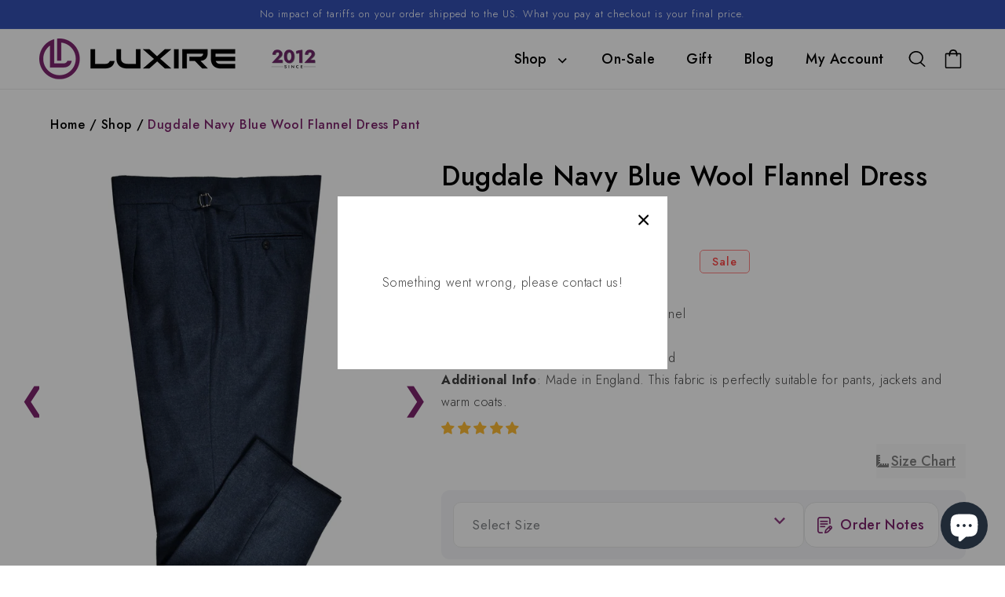

--- FILE ---
content_type: text/html; charset=utf-8
request_url: https://custom.luxire.com/products/dugdale-navy-blue-wool-flannel-dress-pant
body_size: 100122
content:
<!doctype html>
<html class="no-js overflowx" lang="en">
  <head>
    
    <meta name="google-site-verification" content="h1EXrNDsU-8TClXgyYqs0jhTrmwsgtO4JhR03SiiqHw">
 
<script>window.performance && window.performance.mark && window.performance.mark('shopify.content_for_header.start');</script><meta name="google-site-verification" content="1Fw-aoqGb8LSVLjuToB_5qZYH-kB1E7hlpk4dGqfzzs">
<meta id="shopify-digital-wallet" name="shopify-digital-wallet" content="/1096372/digital_wallets/dialog">
<meta name="shopify-checkout-api-token" content="23279abb0cc624b8020641c10a2ab7c0">
<meta id="in-context-paypal-metadata" data-shop-id="1096372" data-venmo-supported="false" data-environment="production" data-locale="en_US" data-paypal-v4="true" data-currency="USD">
<link rel="alternate" type="application/json+oembed" href="https://luxire.com/products/dugdale-navy-blue-wool-flannel-dress-pant.oembed">
<script async="async" src="/checkouts/internal/preloads.js?locale=en-US"></script>
<link rel="preconnect" href="https://shop.app" crossorigin="anonymous">
<script async="async" src="https://shop.app/checkouts/internal/preloads.js?locale=en-US&shop_id=1096372" crossorigin="anonymous"></script>
<script id="apple-pay-shop-capabilities" type="application/json">{"shopId":1096372,"countryCode":"US","currencyCode":"USD","merchantCapabilities":["supports3DS"],"merchantId":"gid:\/\/shopify\/Shop\/1096372","merchantName":"Luxire Custom Clothing","requiredBillingContactFields":["postalAddress","email","phone"],"requiredShippingContactFields":["postalAddress","email","phone"],"shippingType":"shipping","supportedNetworks":["visa","masterCard","amex","discover","elo","jcb"],"total":{"type":"pending","label":"Luxire Custom Clothing","amount":"1.00"},"shopifyPaymentsEnabled":true,"supportsSubscriptions":true}</script>
<script id="shopify-features" type="application/json">{"accessToken":"23279abb0cc624b8020641c10a2ab7c0","betas":["rich-media-storefront-analytics"],"domain":"custom.luxire.com","predictiveSearch":true,"shopId":1096372,"locale":"en"}</script>
<script>var Shopify = Shopify || {};
Shopify.shop = "luxire.myshopify.com";
Shopify.locale = "en";
Shopify.currency = {"active":"USD","rate":"1.0"};
Shopify.country = "US";
Shopify.theme = {"name":"Live PHASE-2 V2.4","id":156607676630,"schema_name":"Dawn","schema_version":"2.4.0","theme_store_id":null,"role":"main"};
Shopify.theme.handle = "null";
Shopify.theme.style = {"id":null,"handle":null};
Shopify.cdnHost = "custom.luxire.com/cdn";
Shopify.routes = Shopify.routes || {};
Shopify.routes.root = "/";</script>
<script type="module">!function(o){(o.Shopify=o.Shopify||{}).modules=!0}(window);</script>
<script>!function(o){function n(){var o=[];function n(){o.push(Array.prototype.slice.apply(arguments))}return n.q=o,n}var t=o.Shopify=o.Shopify||{};t.loadFeatures=n(),t.autoloadFeatures=n()}(window);</script>
<script>
  window.ShopifyPay = window.ShopifyPay || {};
  window.ShopifyPay.apiHost = "shop.app\/pay";
  window.ShopifyPay.redirectState = null;
</script>
<script id="shop-js-analytics" type="application/json">{"pageType":"product"}</script>
<script defer="defer" async type="module" src="//custom.luxire.com/cdn/shopifycloud/shop-js/modules/v2/client.init-shop-cart-sync_BApSsMSl.en.esm.js"></script>
<script defer="defer" async type="module" src="//custom.luxire.com/cdn/shopifycloud/shop-js/modules/v2/chunk.common_CBoos6YZ.esm.js"></script>
<script type="module">
  await import("//custom.luxire.com/cdn/shopifycloud/shop-js/modules/v2/client.init-shop-cart-sync_BApSsMSl.en.esm.js");
await import("//custom.luxire.com/cdn/shopifycloud/shop-js/modules/v2/chunk.common_CBoos6YZ.esm.js");

  window.Shopify.SignInWithShop?.initShopCartSync?.({"fedCMEnabled":true,"windoidEnabled":true});

</script>
<script defer="defer" async type="module" src="//custom.luxire.com/cdn/shopifycloud/shop-js/modules/v2/client.payment-terms_BHOWV7U_.en.esm.js"></script>
<script defer="defer" async type="module" src="//custom.luxire.com/cdn/shopifycloud/shop-js/modules/v2/chunk.common_CBoos6YZ.esm.js"></script>
<script defer="defer" async type="module" src="//custom.luxire.com/cdn/shopifycloud/shop-js/modules/v2/chunk.modal_Bu1hFZFC.esm.js"></script>
<script type="module">
  await import("//custom.luxire.com/cdn/shopifycloud/shop-js/modules/v2/client.payment-terms_BHOWV7U_.en.esm.js");
await import("//custom.luxire.com/cdn/shopifycloud/shop-js/modules/v2/chunk.common_CBoos6YZ.esm.js");
await import("//custom.luxire.com/cdn/shopifycloud/shop-js/modules/v2/chunk.modal_Bu1hFZFC.esm.js");

  
</script>
<script>
  window.Shopify = window.Shopify || {};
  if (!window.Shopify.featureAssets) window.Shopify.featureAssets = {};
  window.Shopify.featureAssets['shop-js'] = {"shop-cart-sync":["modules/v2/client.shop-cart-sync_DJczDl9f.en.esm.js","modules/v2/chunk.common_CBoos6YZ.esm.js"],"init-fed-cm":["modules/v2/client.init-fed-cm_BzwGC0Wi.en.esm.js","modules/v2/chunk.common_CBoos6YZ.esm.js"],"init-windoid":["modules/v2/client.init-windoid_BS26ThXS.en.esm.js","modules/v2/chunk.common_CBoos6YZ.esm.js"],"shop-cash-offers":["modules/v2/client.shop-cash-offers_DthCPNIO.en.esm.js","modules/v2/chunk.common_CBoos6YZ.esm.js","modules/v2/chunk.modal_Bu1hFZFC.esm.js"],"shop-button":["modules/v2/client.shop-button_D_JX508o.en.esm.js","modules/v2/chunk.common_CBoos6YZ.esm.js"],"init-shop-email-lookup-coordinator":["modules/v2/client.init-shop-email-lookup-coordinator_DFwWcvrS.en.esm.js","modules/v2/chunk.common_CBoos6YZ.esm.js"],"shop-toast-manager":["modules/v2/client.shop-toast-manager_tEhgP2F9.en.esm.js","modules/v2/chunk.common_CBoos6YZ.esm.js"],"shop-login-button":["modules/v2/client.shop-login-button_DwLgFT0K.en.esm.js","modules/v2/chunk.common_CBoos6YZ.esm.js","modules/v2/chunk.modal_Bu1hFZFC.esm.js"],"avatar":["modules/v2/client.avatar_BTnouDA3.en.esm.js"],"init-shop-cart-sync":["modules/v2/client.init-shop-cart-sync_BApSsMSl.en.esm.js","modules/v2/chunk.common_CBoos6YZ.esm.js"],"pay-button":["modules/v2/client.pay-button_BuNmcIr_.en.esm.js","modules/v2/chunk.common_CBoos6YZ.esm.js"],"init-shop-for-new-customer-accounts":["modules/v2/client.init-shop-for-new-customer-accounts_DrjXSI53.en.esm.js","modules/v2/client.shop-login-button_DwLgFT0K.en.esm.js","modules/v2/chunk.common_CBoos6YZ.esm.js","modules/v2/chunk.modal_Bu1hFZFC.esm.js"],"init-customer-accounts-sign-up":["modules/v2/client.init-customer-accounts-sign-up_TlVCiykN.en.esm.js","modules/v2/client.shop-login-button_DwLgFT0K.en.esm.js","modules/v2/chunk.common_CBoos6YZ.esm.js","modules/v2/chunk.modal_Bu1hFZFC.esm.js"],"shop-follow-button":["modules/v2/client.shop-follow-button_C5D3XtBb.en.esm.js","modules/v2/chunk.common_CBoos6YZ.esm.js","modules/v2/chunk.modal_Bu1hFZFC.esm.js"],"checkout-modal":["modules/v2/client.checkout-modal_8TC_1FUY.en.esm.js","modules/v2/chunk.common_CBoos6YZ.esm.js","modules/v2/chunk.modal_Bu1hFZFC.esm.js"],"init-customer-accounts":["modules/v2/client.init-customer-accounts_C0Oh2ljF.en.esm.js","modules/v2/client.shop-login-button_DwLgFT0K.en.esm.js","modules/v2/chunk.common_CBoos6YZ.esm.js","modules/v2/chunk.modal_Bu1hFZFC.esm.js"],"lead-capture":["modules/v2/client.lead-capture_Cq0gfm7I.en.esm.js","modules/v2/chunk.common_CBoos6YZ.esm.js","modules/v2/chunk.modal_Bu1hFZFC.esm.js"],"shop-login":["modules/v2/client.shop-login_BmtnoEUo.en.esm.js","modules/v2/chunk.common_CBoos6YZ.esm.js","modules/v2/chunk.modal_Bu1hFZFC.esm.js"],"payment-terms":["modules/v2/client.payment-terms_BHOWV7U_.en.esm.js","modules/v2/chunk.common_CBoos6YZ.esm.js","modules/v2/chunk.modal_Bu1hFZFC.esm.js"]};
</script>
<script>(function() {
  var isLoaded = false;
  function asyncLoad() {
    if (isLoaded) return;
    isLoaded = true;
    var urls = ["https:\/\/dr4qe3ddw9y32.cloudfront.net\/awin-shopify-integration-code.js?aid=27365\u0026s2s=\u0026v=shopifyApp_2.0.8\u0026ts=1643744051586\u0026shop=luxire.myshopify.com","https:\/\/cdn.nfcube.com\/38edb72b34eac3439c2381b8b12f4f35.js?shop=luxire.myshopify.com","https:\/\/static.klaviyo.com\/onsite\/js\/klaviyo.js?company_id=bNuDyx\u0026shop=luxire.myshopify.com","https:\/\/cdn.hextom.com\/js\/quickannouncementbar.js?shop=luxire.myshopify.com","https:\/\/cdn.adscale.com\/static\/ecom_js\/luxire\/add_item_to_cart.js?ver=20260120\u0026shop=luxire.myshopify.com"];
    for (var i = 0; i < urls.length; i++) {
      var s = document.createElement('script');
      s.type = 'text/javascript';
      s.async = true;
      s.src = urls[i];
      var x = document.getElementsByTagName('script')[0];
      x.parentNode.insertBefore(s, x);
    }
  };
  if(window.attachEvent) {
    window.attachEvent('onload', asyncLoad);
  } else {
    window.addEventListener('load', asyncLoad, false);
  }
})();</script>
<script id="__st">var __st={"a":1096372,"offset":-18000,"reqid":"f4b7385a-7cd1-484b-bf1f-4c8dc15e263e-1768884653","pageurl":"custom.luxire.com\/products\/dugdale-navy-blue-wool-flannel-dress-pant","u":"6cd9f468dd98","p":"product","rtyp":"product","rid":8165251383510};</script>
<script>window.ShopifyPaypalV4VisibilityTracking = true;</script>
<script id="captcha-bootstrap">!function(){'use strict';const t='contact',e='account',n='new_comment',o=[[t,t],['blogs',n],['comments',n],[t,'customer']],c=[[e,'customer_login'],[e,'guest_login'],[e,'recover_customer_password'],[e,'create_customer']],r=t=>t.map((([t,e])=>`form[action*='/${t}']:not([data-nocaptcha='true']) input[name='form_type'][value='${e}']`)).join(','),a=t=>()=>t?[...document.querySelectorAll(t)].map((t=>t.form)):[];function s(){const t=[...o],e=r(t);return a(e)}const i='password',u='form_key',d=['recaptcha-v3-token','g-recaptcha-response','h-captcha-response',i],f=()=>{try{return window.sessionStorage}catch{return}},m='__shopify_v',_=t=>t.elements[u];function p(t,e,n=!1){try{const o=window.sessionStorage,c=JSON.parse(o.getItem(e)),{data:r}=function(t){const{data:e,action:n}=t;return t[m]||n?{data:e,action:n}:{data:t,action:n}}(c);for(const[e,n]of Object.entries(r))t.elements[e]&&(t.elements[e].value=n);n&&o.removeItem(e)}catch(o){console.error('form repopulation failed',{error:o})}}const l='form_type',E='cptcha';function T(t){t.dataset[E]=!0}const w=window,h=w.document,L='Shopify',v='ce_forms',y='captcha';let A=!1;((t,e)=>{const n=(g='f06e6c50-85a8-45c8-87d0-21a2b65856fe',I='https://cdn.shopify.com/shopifycloud/storefront-forms-hcaptcha/ce_storefront_forms_captcha_hcaptcha.v1.5.2.iife.js',D={infoText:'Protected by hCaptcha',privacyText:'Privacy',termsText:'Terms'},(t,e,n)=>{const o=w[L][v],c=o.bindForm;if(c)return c(t,g,e,D).then(n);var r;o.q.push([[t,g,e,D],n]),r=I,A||(h.body.append(Object.assign(h.createElement('script'),{id:'captcha-provider',async:!0,src:r})),A=!0)});var g,I,D;w[L]=w[L]||{},w[L][v]=w[L][v]||{},w[L][v].q=[],w[L][y]=w[L][y]||{},w[L][y].protect=function(t,e){n(t,void 0,e),T(t)},Object.freeze(w[L][y]),function(t,e,n,w,h,L){const[v,y,A,g]=function(t,e,n){const i=e?o:[],u=t?c:[],d=[...i,...u],f=r(d),m=r(i),_=r(d.filter((([t,e])=>n.includes(e))));return[a(f),a(m),a(_),s()]}(w,h,L),I=t=>{const e=t.target;return e instanceof HTMLFormElement?e:e&&e.form},D=t=>v().includes(t);t.addEventListener('submit',(t=>{const e=I(t);if(!e)return;const n=D(e)&&!e.dataset.hcaptchaBound&&!e.dataset.recaptchaBound,o=_(e),c=g().includes(e)&&(!o||!o.value);(n||c)&&t.preventDefault(),c&&!n&&(function(t){try{if(!f())return;!function(t){const e=f();if(!e)return;const n=_(t);if(!n)return;const o=n.value;o&&e.removeItem(o)}(t);const e=Array.from(Array(32),(()=>Math.random().toString(36)[2])).join('');!function(t,e){_(t)||t.append(Object.assign(document.createElement('input'),{type:'hidden',name:u})),t.elements[u].value=e}(t,e),function(t,e){const n=f();if(!n)return;const o=[...t.querySelectorAll(`input[type='${i}']`)].map((({name:t})=>t)),c=[...d,...o],r={};for(const[a,s]of new FormData(t).entries())c.includes(a)||(r[a]=s);n.setItem(e,JSON.stringify({[m]:1,action:t.action,data:r}))}(t,e)}catch(e){console.error('failed to persist form',e)}}(e),e.submit())}));const S=(t,e)=>{t&&!t.dataset[E]&&(n(t,e.some((e=>e===t))),T(t))};for(const o of['focusin','change'])t.addEventListener(o,(t=>{const e=I(t);D(e)&&S(e,y())}));const B=e.get('form_key'),M=e.get(l),P=B&&M;t.addEventListener('DOMContentLoaded',(()=>{const t=y();if(P)for(const e of t)e.elements[l].value===M&&p(e,B);[...new Set([...A(),...v().filter((t=>'true'===t.dataset.shopifyCaptcha))])].forEach((e=>S(e,t)))}))}(h,new URLSearchParams(w.location.search),n,t,e,['guest_login'])})(!0,!0)}();</script>
<script integrity="sha256-4kQ18oKyAcykRKYeNunJcIwy7WH5gtpwJnB7kiuLZ1E=" data-source-attribution="shopify.loadfeatures" defer="defer" src="//custom.luxire.com/cdn/shopifycloud/storefront/assets/storefront/load_feature-a0a9edcb.js" crossorigin="anonymous"></script>
<script crossorigin="anonymous" defer="defer" src="//custom.luxire.com/cdn/shopifycloud/storefront/assets/shopify_pay/storefront-65b4c6d7.js?v=20250812"></script>
<script data-source-attribution="shopify.dynamic_checkout.dynamic.init">var Shopify=Shopify||{};Shopify.PaymentButton=Shopify.PaymentButton||{isStorefrontPortableWallets:!0,init:function(){window.Shopify.PaymentButton.init=function(){};var t=document.createElement("script");t.src="https://custom.luxire.com/cdn/shopifycloud/portable-wallets/latest/portable-wallets.en.js",t.type="module",document.head.appendChild(t)}};
</script>
<script data-source-attribution="shopify.dynamic_checkout.buyer_consent">
  function portableWalletsHideBuyerConsent(e){var t=document.getElementById("shopify-buyer-consent"),n=document.getElementById("shopify-subscription-policy-button");t&&n&&(t.classList.add("hidden"),t.setAttribute("aria-hidden","true"),n.removeEventListener("click",e))}function portableWalletsShowBuyerConsent(e){var t=document.getElementById("shopify-buyer-consent"),n=document.getElementById("shopify-subscription-policy-button");t&&n&&(t.classList.remove("hidden"),t.removeAttribute("aria-hidden"),n.addEventListener("click",e))}window.Shopify?.PaymentButton&&(window.Shopify.PaymentButton.hideBuyerConsent=portableWalletsHideBuyerConsent,window.Shopify.PaymentButton.showBuyerConsent=portableWalletsShowBuyerConsent);
</script>
<script data-source-attribution="shopify.dynamic_checkout.cart.bootstrap">document.addEventListener("DOMContentLoaded",(function(){function t(){return document.querySelector("shopify-accelerated-checkout-cart, shopify-accelerated-checkout")}if(t())Shopify.PaymentButton.init();else{new MutationObserver((function(e,n){t()&&(Shopify.PaymentButton.init(),n.disconnect())})).observe(document.body,{childList:!0,subtree:!0})}}));
</script>
<script id='scb4127' type='text/javascript' async='' src='https://custom.luxire.com/cdn/shopifycloud/privacy-banner/storefront-banner.js'></script><link id="shopify-accelerated-checkout-styles" rel="stylesheet" media="screen" href="https://custom.luxire.com/cdn/shopifycloud/portable-wallets/latest/accelerated-checkout-backwards-compat.css" crossorigin="anonymous">
<style id="shopify-accelerated-checkout-cart">
        #shopify-buyer-consent {
  margin-top: 1em;
  display: inline-block;
  width: 100%;
}

#shopify-buyer-consent.hidden {
  display: none;
}

#shopify-subscription-policy-button {
  background: none;
  border: none;
  padding: 0;
  text-decoration: underline;
  font-size: inherit;
  cursor: pointer;
}

#shopify-subscription-policy-button::before {
  box-shadow: none;
}

      </style>
<script id="sections-script" data-sections="main-product,header,footer" defer="defer" src="//custom.luxire.com/cdn/shop/t/107/compiled_assets/scripts.js?50411"></script>
<script>window.performance && window.performance.mark && window.performance.mark('shopify.content_for_header.end');</script>
    


    <meta charset="utf-8">
    <meta http-equiv="X-UA-Compatible" content="IE=edge">
    <meta name="viewport" content="width=device-width,initial-scale=1">
    <meta name="theme-color" content="">
    <link rel="canonical" href="https://luxire.com/products/dugdale-navy-blue-wool-flannel-dress-pant">
    <link rel="preconnect" href="https://cdn.shopify.com" crossorigin>
    <link href="https://cdn.jsdelivr.net/npm/bootstrap-icons/font/bootstrap-icons.css" rel="stylesheet"><link rel="icon" type="image/png" href="//custom.luxire.com/cdn/shop/files/Luxire_Logo_Square_32x32.png?v=1664976155"><link
      rel="icon"
      type="image/png"
      href="https://cdn.shopify.com/s/files/1/0109/6372/files/fav_new_2.png?1285654859655830668"
    ><link rel="preconnect" href="https://fonts.shopifycdn.com" crossorigin><!-- Google Tag Manager -->
    <!-- <script>
      (function(w,d,s,l,i){w[l]=w[l]||[];w[l].push({'gtm.start':
      new Date().getTime(),event:'gtm.js'});var f=d.getElementsByTagName(s)[0],
      j=d.createElement(s),dl=l!='dataLayer'?'&l='+l:'';j.async=true;j.src=
      'https://www.googletagmanager.com/gtm.js?id='+i+dl;f.parentNode.insertBefore(j,f);
      })(window,document,'script','dataLayer','GTM-PDZ3FVL');
    </script> -->
    <!-- End Google Tag Manager --> 

    <!-- Google Tag Manager -->
<script>(function(w,d,s,l,i){w[l]=w[l]||[];w[l].push({'gtm.start':
new Date().getTime(),event:'gtm.js'});var f=d.getElementsByTagName(s)[0],
j=d.createElement(s),dl=l!='dataLayer'?'&l='+l:'';j.async=true;j.src=
'https://www.googletagmanager.com/gtm.js?id='+i+dl;f.parentNode.insertBefore(j,f);
})(window,document,'script','dataLayer','GTM-NHFHLVF');</script>
<!-- End Google Tag Manager -- DO NOT REMOVE THIS CODE -->

    
    <title>
      Dugdale Navy Blue Wool Flannel Dress Pant
 &ndash; Luxire Custom Clothing</title>
    <style>
      .jdgm-star{
          font-family: 'JudgemeStar' !important;
      }
    </style>
    <!-- Hotjar Tracking Code for Luxire.com (AA) -->
    <script>
      (function(h,o,t,j,a,r){
          h.hj=h.hj||function(){(h.hj.q=h.hj.q||[]).push(arguments)};
          h._hjSettings={hjid:867473,hjsv:6};
          a=o.getElementsByTagName('head')[0];
          r=o.createElement('script');r.async=1;
          r.src=t+h._hjSettings.hjid+j+h._hjSettings.hjsv;
          a.appendChild(r);
      })(window,document,'https://static.hotjar.com/c/hotjar-','.js?sv=');
    </script>
    <!-- End Hotjar Tracking Code for Luxire.com (AA) -->

    <!-- Start Microsoft Clarity Tracking Code for Luxire.com (AA) -->

    <script type="text/javascript">
      (function(c,l,a,r,i,t,y){
          c[a]=c[a]||function(){(c[a].q=c[a].q||[]).push(arguments)};
          t=l.createElement(r);t.async=1;t.src="https://www.clarity.ms/tag/"+i;
          y=l.getElementsByTagName(r)[0];y.parentNode.insertBefore(t,y);
      })(window, document, "clarity", "script", "dgqsg2pe32");
    </script>
    <!-- End Microsoft Clarity  Tracking Code for Luxire.com (AA) -->

    

    

<meta property="og:site_name" content="Luxire Custom Clothing">
<meta property="og:url" content="https://luxire.com/products/dugdale-navy-blue-wool-flannel-dress-pant">
<meta property="og:title" content="Dugdale Navy Blue Wool Flannel Dress Pant">
<meta property="og:type" content="product">
<meta property="og:description" content="Shop Luxire&#39;s custom clothing for men. Stylish custom shirts &amp; custom pants for all occasions. Jackets, suits &amp; shoes made to your measurements."><meta property="og:image" content="http://custom.luxire.com/cdn/shop/files/e56954_2_890c58b2-ff64-49eb-ba99-d23db9c05f16.jpg?v=1740486602">
  <meta property="og:image:secure_url" content="https://custom.luxire.com/cdn/shop/files/e56954_2_890c58b2-ff64-49eb-ba99-d23db9c05f16.jpg?v=1740486602">
  <meta property="og:image:width" content="4103">
  <meta property="og:image:height" content="5128"><meta property="og:price:amount" content="199.99">
  <meta property="og:price:currency" content="USD"><meta name="twitter:site" content="@Luxire_com"><meta name="twitter:card" content="summary_large_image">
<meta name="twitter:title" content="Dugdale Navy Blue Wool Flannel Dress Pant">
<meta name="twitter:description" content="Shop Luxire&#39;s custom clothing for men. Stylish custom shirts &amp; custom pants for all occasions. Jackets, suits &amp; shoes made to your measurements.">


    <script src="//custom.luxire.com/cdn/shop/t/107/assets/global.js?v=172892169760590568191767857237" defer="defer"></script>
    <script src="https://ajax.googleapis.com/ajax/libs/jquery/3.5.1/jquery.min.js"></script>
    <script src="//custom.luxire.com/cdn/shop/t/107/assets/flickity.js?v=114460508543641870001767857237" type="text/javascript"></script>
    <script src="//custom.luxire.com/cdn/shop/t/107/assets/shirt-size-chart-footer.js?v=25479800510274765271767857259" defer="defer"></script>

    <link href="//custom.luxire.com/cdn/shop/t/107/assets/bold-brain-widget.css?v=12280912722225961271767857218" rel="stylesheet" type="text/css" media="all" />


    <style data-shopify>
            @font-face {
  font-family: Poppins;
  font-weight: 300;
  font-style: normal;
  font-display: swap;
  src: url("//custom.luxire.com/cdn/fonts/poppins/poppins_n3.05f58335c3209cce17da4f1f1ab324ebe2982441.woff2") format("woff2"),
       url("//custom.luxire.com/cdn/fonts/poppins/poppins_n3.6971368e1f131d2c8ff8e3a44a36b577fdda3ff5.woff") format("woff");
}

            @font-face {
  font-family: Poppins;
  font-weight: 700;
  font-style: normal;
  font-display: swap;
  src: url("//custom.luxire.com/cdn/fonts/poppins/poppins_n7.56758dcf284489feb014a026f3727f2f20a54626.woff2") format("woff2"),
       url("//custom.luxire.com/cdn/fonts/poppins/poppins_n7.f34f55d9b3d3205d2cd6f64955ff4b36f0cfd8da.woff") format("woff");
}

            @font-face {
  font-family: Poppins;
  font-weight: 300;
  font-style: italic;
  font-display: swap;
  src: url("//custom.luxire.com/cdn/fonts/poppins/poppins_i3.8536b4423050219f608e17f134fe9ea3b01ed890.woff2") format("woff2"),
       url("//custom.luxire.com/cdn/fonts/poppins/poppins_i3.0f4433ada196bcabf726ed78f8e37e0995762f7f.woff") format("woff");
}

            @font-face {
  font-family: Poppins;
  font-weight: 700;
  font-style: italic;
  font-display: swap;
  src: url("//custom.luxire.com/cdn/fonts/poppins/poppins_i7.42fd71da11e9d101e1e6c7932199f925f9eea42d.woff2") format("woff2"),
       url("//custom.luxire.com/cdn/fonts/poppins/poppins_i7.ec8499dbd7616004e21155106d13837fff4cf556.woff") format("woff");
}

            @font-face {
  font-family: Poppins;
  font-weight: 300;
  font-style: normal;
  font-display: swap;
  src: url("//custom.luxire.com/cdn/fonts/poppins/poppins_n3.05f58335c3209cce17da4f1f1ab324ebe2982441.woff2") format("woff2"),
       url("//custom.luxire.com/cdn/fonts/poppins/poppins_n3.6971368e1f131d2c8ff8e3a44a36b577fdda3ff5.woff") format("woff");
}


            :root {
              --font-body-family: Poppins, sans-serif;
              --font-body-style: normal;
              --font-body-weight: 300;

              --font-heading-family: Poppins, sans-serif;
              --font-heading-style: normal;
              --font-heading-weight: 300;

              --font-body-scale: 1.0;
              --font-heading-scale: 1.0;

              --color-base-text: 0, 0, 0;
              --color-base-background-1: 255, 255, 255;
              --color-base-background-2: 226, 33, 32;
              --color-base-solid-button-labels: 255, 255, 255;
              --color-base-outline-button-labels: 0, 0, 0;
              --color-base-accent-1: 0, 0, 0;
              --color-base-accent-2: 51, 79, 180;
              --payment-terms-background-color: #FFFFFF;

              --gradient-base-background-1: #FFFFFF;
              --gradient-base-background-2: #e22120;
              --gradient-base-accent-1: #000000;
              --gradient-base-accent-2: #334FB4;

              --page-width: 160rem;
              --page-width-margin: 2rem;
            }
      *{
            font-family: Jost, sans-serif !important;
      }
            *,
            *::before,
            *::after {
              box-sizing: inherit;

            }

            html {
              box-sizing: border-box;
              font-size: calc(var(--font-body-scale) * 62.5%);
              height: 100%;
            }

            body {
              display: grid;
              grid-template-rows: auto auto 1fr auto;
              grid-template-columns: 100%;
              min-height: 100%;
              margin: 0;
              font-size: 1.5rem;
              letter-spacing: 0.06rem;
              line-height: calc(1 + 0.8 / var(--font-body-scale));
              font-family: var(--font-body-family);
              font-style: var(--font-body-style);
              font-weight: var(--font-body-weight);
                  font-family: Jost, sans-serif !important;
            }

            @media screen and (min-width: 750px) {
              body {
                font-size: 1.6rem;
              }
            }


              .wishlist_button{
                    background: none;
                    border: none;
                    display: flex;
                    align-items: center;
                  }

                  .wishlist_button svg{
                    border-radius: 50%;
                    margin: 10px 0;
                      display: flex;
                      align-items: center;
                      justify-content: center;
                      cursor: pointer;
                    border: 1px solid #000;
                    padding: 5px;
                  }

                  .heart-filled path{
                    fill: red;
                  }


                                    .button-floating{
                                      position: fixed;
                                      transform: translateY(-50%);
                                      z-index: 1;
                                      padding: 8px;
                                      display: inline-flex;
                                      align-items: center;
                                      text-decoration: none;
                                      color: #000;
                                      background-color: #efefef;
                                      border-radius: 6px 0 0 6px;
                                      transition: all .5s ease;
                                    }

                              .button-floating:hover{
                                background-color: #000;
                              }

                        .button-floating:hover svg, .button-floating:hover .wishlist_text{
                          fill: #fff;
                          color: #fff;
                        }

                              .wishlist_text{
                                margin-left: 7px !important;;
                                margin: 0px;
                                text-decoration: none;
                              }

            


            
             .button-floating{
              top: 50%;
               transform: translateY(-50%);
               right: 0px;
               width: fit-content;
               border-radius: 6px 0 0 6px;
              z-index: 11;
             }
            
    </style>

    <link href="//custom.luxire.com/cdn/shop/t/107/assets/base.css?v=110207983552812916011767857217" rel="stylesheet" type="text/css" media="all" />
    <link href="//custom.luxire.com/cdn/shop/t/107/assets/go-cart.css?v=161169615980075427961767857238" rel="stylesheet" type="text/css" media="all" />
    <link href="//custom.luxire.com/cdn/shop/t/107/assets/style.css?v=66738209907008112811767857290" rel="stylesheet" type="text/css" media="all" />
    <link href="//custom.luxire.com/cdn/shop/t/107/assets/flickity.css?v=172519339255159795641767857236" rel="stylesheet" type="text/css" media="all" />
    <link href="//custom.luxire.com/cdn/shop/t/107/assets/slick.css?v=38462001073186554201767857262" rel="stylesheet" type="text/css" media="all" />
<link rel="preload" as="font" href="//custom.luxire.com/cdn/fonts/poppins/poppins_n3.05f58335c3209cce17da4f1f1ab324ebe2982441.woff2" type="font/woff2" crossorigin><link rel="preload" as="font" href="//custom.luxire.com/cdn/fonts/poppins/poppins_n3.05f58335c3209cce17da4f1f1ab324ebe2982441.woff2" type="font/woff2" crossorigin><link
        rel="stylesheet"
        href="//custom.luxire.com/cdn/shop/t/107/assets/component-predictive-search.css?v=35443177762494214741767857228"
        media="print"
        onload="this.media='all'"
      ><script>
      document.documentElement.className = document.documentElement.className.replace('no-js', 'js');
    </script>

    <link rel="preconnect" href="https://fonts.googleapis.com">
    <link rel="preconnect" href="https://fonts.gstatic.com" crossorigin>
    <link
      href="https://fonts.googleapis.com/css2?family=Jost:ital,wght@0,100..900;1,100..900&display=swap"
      rel="stylesheet"
    >

    <link href="//cdnjs.cloudflare.com/ajax/libs/fancybox/2.1.5/jquery.fancybox.min.css" rel="stylesheet" type="text/css" media="all" />

    <link href="//cdn.jsdelivr.net/npm/slick-carousel@1.8.1/slick/slick.css" rel="stylesheet" type="text/css" media="all" />

    <link href="//custom.luxire.com/cdn/shop/t/107/assets/quickview.css?v=175325722384664157401767857252" rel="stylesheet" type="text/css" media="all" />
    <link href="//custom.luxire.com/cdn/shop/t/107/assets/new-custom.css?v=39075900879302974211767857245" rel="stylesheet" type="text/css" media="all" />
    <script src="//cdn.jsdelivr.net/npm/slick-carousel@1.8.1/slick/slick.min.js" type="text/javascript"></script>

    <script src="//custom.luxire.com/cdn/shop/t/107/assets/quickview.js?v=106741286449910711281767857252" type="text/javascript"></script>

    <script>
      

      var content = "\n\n\u003cdiv class=\"qv-product-images\" style=\"opacity: 0\"\u003e\u003c\/div\u003e\n\u003cdiv class=\"qv-content\"\u003e\n  \u003cdiv class=\"qv-add-to-cart-response qv-product-pad\" \u003e\u003c\/div\u003e\n   \u003cdiv class=\"holder\"\u003e\n      \u003ch3 class=\"card-information__text h5 qv-product-pad\"\u003e\n         \u003ca href=\"javascript:void(0)\" class=\"full-unstyled-link qv-product-title\" \u003e\n         \n         \u003c\/a\u003e\n      \u003c\/h3\u003e\n      \u003cdiv class=\"qv-product-description qv-product-pad\"\u003e\u003c\/div\u003e\n      \u003ch4 class=\"qv-product-type\" style=\"display:none\"\u003e\u003c\/h4\u003e\n     \u003cdiv class=\"qv-product-options qv-product-pad \" style=\"display:none\"\u003e\u003c\/div\u003e\n      \u003cdiv class=\"price  price--on-sale qv-product-pad \"\u003e\n         \u003cdiv\u003e\n            \u003cdiv class=\"price__regular\"\u003e\n               \u003cspan class=\"visually-hidden visually-hidden--inline\"\u003eRegular price\u003c\/span\u003e\n               \u003cspan class=\"price-item price-item--regular\"\u003e\n               \u003cspan class=\"money qv-product-original-price\"\u003e $0 USD \u003c\/span\u003e\n               \u003c\/span\u003e\n            \u003c\/div\u003e\n            \u003cdiv class=\"price__sale\"\u003e\n               \u003cspan class=\"visually-hidden visually-hidden--inline\"\u003eRegular price\u003c\/span\u003e\n               \u003cspan\u003e\n               \u003cs class=\"price-item price-item--regular\"\u003e\n               \u003cspan class=\"money qv-product-original-price\"\u003e $0 USD \u003c\/span\u003e\n               \u003c\/s\u003e\n               \u003c\/span\u003e\u003cspan class=\"visually-hidden visually-hidden--inline\"\u003eSale price\u003c\/span\u003e\n               \u003cspan class=\"price-item price-item--sale price-item--last\"\u003e\n               \u003cspan class=\"money qv-product-price\"\u003e $0 USD \u003c\/span\u003e\n               \u003c\/span\u003e\n            \u003c\/div\u003e\n            \u003csmall class=\"unit-price caption hidden\"\u003e\n            \u003cspan class=\"visually-hidden\"\u003eUnit price\u003c\/span\u003e\n            \u003cspan class=\"price-item price-item--last\"\u003e\n            \u003cspan\u003e\u003c\/span\u003e\n            \u003cspan aria-hidden=\"true\"\u003e\/\u003c\/span\u003e\n            \u003cspan class=\"visually-hidden\"\u003e\u0026nbsp;per\u0026nbsp;\u003c\/span\u003e\n            \u003cspan\u003e\n            \u003c\/span\u003e\n            \u003c\/span\u003e\n            \u003c\/small\u003e\n         \u003c\/div\u003e\n      \u003c\/div\u003e\n      \u003ca class=\"view-product button button--full-width button--primary \"  href=\"\"\u003e\u003cspan\u003eView Full Product Details\u003c\/span\u003e\u003c\/a\u003e\n     \n   \u003c\/div\u003e\n  \n\u003c\/div\u003e";
    </script>


    
<!-- Start of Judge.me Core -->
<link rel="dns-prefetch" href="https://cdn.judge.me/">
<script data-cfasync='false' class='jdgm-settings-script'>window.jdgmSettings={"pagination":5,"disable_web_reviews":false,"badge_no_review_text":"No reviews","badge_n_reviews_text":"{{ n }} review/reviews","hide_badge_preview_if_no_reviews":true,"badge_hide_text":false,"enforce_center_preview_badge":false,"widget_title":"Customer Reviews","widget_open_form_text":"Write a review","widget_close_form_text":"Cancel review","widget_refresh_page_text":"Refresh page","widget_summary_text":"Based on {{ number_of_reviews }} review/reviews","widget_no_review_text":"Be the first to write a review","widget_name_field_text":"Display name","widget_verified_name_field_text":"Verified Name (public)","widget_name_placeholder_text":"Display name","widget_required_field_error_text":"This field is required.","widget_email_field_text":"Email address","widget_verified_email_field_text":"Verified Email (private, can not be edited)","widget_email_placeholder_text":"Your email address","widget_email_field_error_text":"Please enter a valid email address.","widget_rating_field_text":"Rating","widget_review_title_field_text":"Review Title","widget_review_title_placeholder_text":"Give your review a title","widget_review_body_field_text":"Review content","widget_review_body_placeholder_text":"Start writing here...","widget_pictures_field_text":"Picture/Video (optional)","widget_submit_review_text":"Submit Review","widget_submit_verified_review_text":"Submit Verified Review","widget_submit_success_msg_with_auto_publish":"Thank you! Please refresh the page in a few moments to see your review. You can remove or edit your review by logging into \u003ca href='https://judge.me/login' target='_blank' rel='nofollow noopener'\u003eJudge.me\u003c/a\u003e","widget_submit_success_msg_no_auto_publish":"Thank you! Your review will be published as soon as it is approved by the shop admin. You can remove or edit your review by logging into \u003ca href='https://judge.me/login' target='_blank' rel='nofollow noopener'\u003eJudge.me\u003c/a\u003e","widget_show_default_reviews_out_of_total_text":"Showing {{ n_reviews_shown }} out of {{ n_reviews }} reviews.","widget_show_all_link_text":"Show all","widget_show_less_link_text":"Show less","widget_author_said_text":"{{ reviewer_name }} said:","widget_days_text":"{{ n }} days ago","widget_weeks_text":"{{ n }} week/weeks ago","widget_months_text":"{{ n }} month/months ago","widget_years_text":"{{ n }} year/years ago","widget_yesterday_text":"Yesterday","widget_today_text":"Today","widget_replied_text":"\u003e\u003e {{ shop_name }} replied:","widget_read_more_text":"Read more","widget_reviewer_name_as_initial":"","widget_rating_filter_color":"","widget_rating_filter_see_all_text":"See all reviews","widget_sorting_most_recent_text":"Most Recent","widget_sorting_highest_rating_text":"Highest Rating","widget_sorting_lowest_rating_text":"Lowest Rating","widget_sorting_with_pictures_text":"Only Pictures","widget_sorting_most_helpful_text":"Most Helpful","widget_open_question_form_text":"Ask a question","widget_reviews_subtab_text":"Reviews","widget_questions_subtab_text":"Questions","widget_question_label_text":"Question","widget_answer_label_text":"Answer","widget_question_placeholder_text":"Write your question here","widget_submit_question_text":"Submit Question","widget_question_submit_success_text":"Thank you for your question! We will notify you once it gets answered.","verified_badge_text":"Verified","verified_badge_bg_color":"","verified_badge_text_color":"","verified_badge_placement":"left-of-reviewer-name","widget_review_max_height":"","widget_hide_border":false,"widget_social_share":false,"widget_thumb":false,"widget_review_location_show":false,"widget_location_format":"country_iso_code","all_reviews_include_out_of_store_products":true,"all_reviews_out_of_store_text":"(out of store)","all_reviews_pagination":100,"all_reviews_product_name_prefix_text":"about","enable_review_pictures":true,"enable_question_anwser":false,"widget_theme":"","review_date_format":"mm/dd/yyyy","default_sort_method":"highest-rating","widget_product_reviews_subtab_text":"Product Reviews","widget_shop_reviews_subtab_text":"Shop Reviews","widget_other_products_reviews_text":"Reviews for other products","widget_store_reviews_subtab_text":"Store reviews","widget_no_store_reviews_text":"This store hasn't received any reviews yet","widget_web_restriction_product_reviews_text":"This product hasn't received any reviews yet","widget_no_items_text":"No items found","widget_show_more_text":"Show more","widget_write_a_store_review_text":"Write a Store Review","widget_other_languages_heading":"Reviews in Other Languages","widget_translate_review_text":"Translate review to {{ language }}","widget_translating_review_text":"Translating...","widget_show_original_translation_text":"Show original ({{ language }})","widget_translate_review_failed_text":"Review couldn't be translated.","widget_translate_review_retry_text":"Retry","widget_translate_review_try_again_later_text":"Try again later","show_product_url_for_grouped_product":false,"widget_sorting_pictures_first_text":"Pictures First","show_pictures_on_all_rev_page_mobile":false,"show_pictures_on_all_rev_page_desktop":false,"floating_tab_hide_mobile_install_preference":false,"floating_tab_button_name":"★ Reviews","floating_tab_title":"Let customers speak for us","floating_tab_button_color":"","floating_tab_button_background_color":"","floating_tab_url":"","floating_tab_url_enabled":false,"floating_tab_tab_style":"text","all_reviews_text_badge_text":"Customers rate us {{ shop.metafields.judgeme.all_reviews_rating | round: 1 }}/5 based on {{ shop.metafields.judgeme.all_reviews_count }} reviews.","all_reviews_text_badge_text_branded_style":"{{ shop.metafields.judgeme.all_reviews_rating | round: 1 }} out of 5 stars based on {{ shop.metafields.judgeme.all_reviews_count }} reviews","is_all_reviews_text_badge_a_link":false,"show_stars_for_all_reviews_text_badge":false,"all_reviews_text_badge_url":"","all_reviews_text_style":"text","all_reviews_text_color_style":"judgeme_brand_color","all_reviews_text_color":"#108474","all_reviews_text_show_jm_brand":true,"featured_carousel_show_header":true,"featured_carousel_title":"Let customers speak for us","testimonials_carousel_title":"Customers are saying","videos_carousel_title":"Real customer stories","cards_carousel_title":"Customers are saying","featured_carousel_count_text":"from {{ n }} reviews","featured_carousel_add_link_to_all_reviews_page":false,"featured_carousel_url":"","featured_carousel_show_images":true,"featured_carousel_autoslide_interval":5,"featured_carousel_arrows_on_the_sides":false,"featured_carousel_height":250,"featured_carousel_width":80,"featured_carousel_image_size":0,"featured_carousel_image_height":250,"featured_carousel_arrow_color":"#eeeeee","verified_count_badge_style":"vintage","verified_count_badge_orientation":"horizontal","verified_count_badge_color_style":"judgeme_brand_color","verified_count_badge_color":"#108474","is_verified_count_badge_a_link":false,"verified_count_badge_url":"","verified_count_badge_show_jm_brand":true,"widget_rating_preset_default":5,"widget_first_sub_tab":"product-reviews","widget_show_histogram":true,"widget_histogram_use_custom_color":false,"widget_pagination_use_custom_color":false,"widget_star_use_custom_color":false,"widget_verified_badge_use_custom_color":false,"widget_write_review_use_custom_color":false,"picture_reminder_submit_button":"Upload Pictures","enable_review_videos":false,"mute_video_by_default":false,"widget_sorting_videos_first_text":"Videos First","widget_review_pending_text":"Pending","featured_carousel_items_for_large_screen":3,"social_share_options_order":"Facebook,Twitter","remove_microdata_snippet":true,"disable_json_ld":false,"enable_json_ld_products":false,"preview_badge_show_question_text":false,"preview_badge_no_question_text":"No questions","preview_badge_n_question_text":"{{ number_of_questions }} question/questions","qa_badge_show_icon":false,"qa_badge_position":"same-row","remove_judgeme_branding":false,"widget_add_search_bar":false,"widget_search_bar_placeholder":"Search","widget_sorting_verified_only_text":"Verified only","featured_carousel_theme":"default","featured_carousel_show_rating":true,"featured_carousel_show_title":true,"featured_carousel_show_body":true,"featured_carousel_show_date":false,"featured_carousel_show_reviewer":true,"featured_carousel_show_product":false,"featured_carousel_header_background_color":"#108474","featured_carousel_header_text_color":"#ffffff","featured_carousel_name_product_separator":"reviewed","featured_carousel_full_star_background":"#108474","featured_carousel_empty_star_background":"#dadada","featured_carousel_vertical_theme_background":"#f9fafb","featured_carousel_verified_badge_enable":false,"featured_carousel_verified_badge_color":"#108474","featured_carousel_border_style":"round","featured_carousel_review_line_length_limit":3,"featured_carousel_more_reviews_button_text":"Read more reviews","featured_carousel_view_product_button_text":"View product","all_reviews_page_load_reviews_on":"scroll","all_reviews_page_load_more_text":"Load More Reviews","disable_fb_tab_reviews":false,"enable_ajax_cdn_cache":false,"widget_public_name_text":"displayed publicly like","default_reviewer_name":"John Smith","default_reviewer_name_has_non_latin":true,"widget_reviewer_anonymous":"Anonymous","medals_widget_title":"Judge.me Review Medals","medals_widget_background_color":"#f9fafb","medals_widget_position":"footer_all_pages","medals_widget_border_color":"#f9fafb","medals_widget_verified_text_position":"left","medals_widget_use_monochromatic_version":false,"medals_widget_elements_color":"#108474","show_reviewer_avatar":true,"widget_invalid_yt_video_url_error_text":"Not a YouTube video URL","widget_max_length_field_error_text":"Please enter no more than {0} characters.","widget_show_country_flag":false,"widget_show_collected_via_shop_app":true,"widget_verified_by_shop_badge_style":"light","widget_verified_by_shop_text":"Verified by Shop","widget_show_photo_gallery":false,"widget_load_with_code_splitting":true,"widget_ugc_install_preference":false,"widget_ugc_title":"Made by us, Shared by you","widget_ugc_subtitle":"Tag us to see your picture featured in our page","widget_ugc_arrows_color":"#ffffff","widget_ugc_primary_button_text":"Buy Now","widget_ugc_primary_button_background_color":"#108474","widget_ugc_primary_button_text_color":"#ffffff","widget_ugc_primary_button_border_width":"0","widget_ugc_primary_button_border_style":"none","widget_ugc_primary_button_border_color":"#108474","widget_ugc_primary_button_border_radius":"25","widget_ugc_secondary_button_text":"Load More","widget_ugc_secondary_button_background_color":"#ffffff","widget_ugc_secondary_button_text_color":"#108474","widget_ugc_secondary_button_border_width":"2","widget_ugc_secondary_button_border_style":"solid","widget_ugc_secondary_button_border_color":"#108474","widget_ugc_secondary_button_border_radius":"25","widget_ugc_reviews_button_text":"View Reviews","widget_ugc_reviews_button_background_color":"#ffffff","widget_ugc_reviews_button_text_color":"#108474","widget_ugc_reviews_button_border_width":"2","widget_ugc_reviews_button_border_style":"solid","widget_ugc_reviews_button_border_color":"#108474","widget_ugc_reviews_button_border_radius":"25","widget_ugc_reviews_button_link_to":"judgeme-reviews-page","widget_ugc_show_post_date":true,"widget_ugc_max_width":"800","widget_rating_metafield_value_type":true,"widget_primary_color":"#302e2e","widget_enable_secondary_color":false,"widget_secondary_color":"#edf5f5","widget_summary_average_rating_text":"{{ average_rating }} out of 5","widget_media_grid_title":"Customer photos \u0026 videos","widget_media_grid_see_more_text":"See more","widget_round_style":false,"widget_show_product_medals":false,"widget_verified_by_judgeme_text":"Verified by Judge.me","widget_show_store_medals":true,"widget_verified_by_judgeme_text_in_store_medals":"Verified by Judge.me","widget_media_field_exceed_quantity_message":"Sorry, we can only accept {{ max_media }} for one review.","widget_media_field_exceed_limit_message":"{{ file_name }} is too large, please select a {{ media_type }} less than {{ size_limit }}MB.","widget_review_submitted_text":"Review Submitted!","widget_question_submitted_text":"Question Submitted!","widget_close_form_text_question":"Cancel","widget_write_your_answer_here_text":"Write your answer here","widget_enabled_branded_link":true,"widget_show_collected_by_judgeme":false,"widget_reviewer_name_color":"","widget_write_review_text_color":"","widget_write_review_bg_color":"","widget_collected_by_judgeme_text":"collected by Judge.me","widget_pagination_type":"standard","widget_load_more_text":"Load More","widget_load_more_color":"#108474","widget_full_review_text":"Full Review","widget_read_more_reviews_text":"Read More Reviews","widget_read_questions_text":"Read Questions","widget_questions_and_answers_text":"Questions \u0026 Answers","widget_verified_by_text":"Verified by","widget_verified_text":"Verified","widget_number_of_reviews_text":"{{ number_of_reviews }} reviews","widget_back_button_text":"Back","widget_next_button_text":"Next","widget_custom_forms_filter_button":"Filters","custom_forms_style":"vertical","widget_show_review_information":false,"how_reviews_are_collected":"How reviews are collected?","widget_show_review_keywords":false,"widget_gdpr_statement":"How we use your data: We'll only contact you about the review you left, and only if necessary. By submitting your review, you agree to Judge.me's \u003ca href='https://judge.me/terms' target='_blank' rel='nofollow noopener'\u003eterms\u003c/a\u003e, \u003ca href='https://judge.me/privacy' target='_blank' rel='nofollow noopener'\u003eprivacy\u003c/a\u003e and \u003ca href='https://judge.me/content-policy' target='_blank' rel='nofollow noopener'\u003econtent\u003c/a\u003e policies.","widget_multilingual_sorting_enabled":false,"widget_translate_review_content_enabled":false,"widget_translate_review_content_method":"manual","popup_widget_review_selection":"automatically_with_pictures","popup_widget_round_border_style":true,"popup_widget_show_title":true,"popup_widget_show_body":true,"popup_widget_show_reviewer":false,"popup_widget_show_product":true,"popup_widget_show_pictures":true,"popup_widget_use_review_picture":true,"popup_widget_show_on_home_page":true,"popup_widget_show_on_product_page":true,"popup_widget_show_on_collection_page":true,"popup_widget_show_on_cart_page":true,"popup_widget_position":"bottom_left","popup_widget_first_review_delay":5,"popup_widget_duration":5,"popup_widget_interval":5,"popup_widget_review_count":5,"popup_widget_hide_on_mobile":true,"review_snippet_widget_round_border_style":true,"review_snippet_widget_card_color":"#FFFFFF","review_snippet_widget_slider_arrows_background_color":"#FFFFFF","review_snippet_widget_slider_arrows_color":"#000000","review_snippet_widget_star_color":"#108474","show_product_variant":false,"all_reviews_product_variant_label_text":"Variant: ","widget_show_verified_branding":false,"widget_ai_summary_title":"Customers say","widget_ai_summary_disclaimer":"AI-powered review summary based on recent customer reviews","widget_show_ai_summary":false,"widget_show_ai_summary_bg":false,"widget_show_review_title_input":true,"redirect_reviewers_invited_via_email":"review_widget","request_store_review_after_product_review":false,"request_review_other_products_in_order":false,"review_form_color_scheme":"default","review_form_corner_style":"square","review_form_star_color":{},"review_form_text_color":"#333333","review_form_background_color":"#ffffff","review_form_field_background_color":"#fafafa","review_form_button_color":{},"review_form_button_text_color":"#ffffff","review_form_modal_overlay_color":"#000000","review_content_screen_title_text":"How would you rate this product?","review_content_introduction_text":"We would love it if you would share a bit about your experience.","store_review_form_title_text":"How would you rate this store?","store_review_form_introduction_text":"We would love it if you would share a bit about your experience.","show_review_guidance_text":true,"one_star_review_guidance_text":"Poor","five_star_review_guidance_text":"Great","customer_information_screen_title_text":"About you","customer_information_introduction_text":"Please tell us more about you.","custom_questions_screen_title_text":"Your experience in more detail","custom_questions_introduction_text":"Here are a few questions to help us understand more about your experience.","review_submitted_screen_title_text":"Thanks for your review!","review_submitted_screen_thank_you_text":"We are processing it and it will appear on the store soon.","review_submitted_screen_email_verification_text":"Please confirm your email by clicking the link we just sent you. This helps us keep reviews authentic.","review_submitted_request_store_review_text":"Would you like to share your experience of shopping with us?","review_submitted_review_other_products_text":"Would you like to review these products?","store_review_screen_title_text":"Would you like to share your experience of shopping with us?","store_review_introduction_text":"We value your feedback and use it to improve. Please share any thoughts or suggestions you have.","reviewer_media_screen_title_picture_text":"Share a picture","reviewer_media_introduction_picture_text":"Upload a photo to support your review.","reviewer_media_screen_title_video_text":"Share a video","reviewer_media_introduction_video_text":"Upload a video to support your review.","reviewer_media_screen_title_picture_or_video_text":"Share a picture or video","reviewer_media_introduction_picture_or_video_text":"Upload a photo or video to support your review.","reviewer_media_youtube_url_text":"Paste your Youtube URL here","advanced_settings_next_step_button_text":"Next","advanced_settings_close_review_button_text":"Close","modal_write_review_flow":false,"write_review_flow_required_text":"Required","write_review_flow_privacy_message_text":"We respect your privacy.","write_review_flow_anonymous_text":"Post review as anonymous","write_review_flow_visibility_text":"This won't be visible to other customers.","write_review_flow_multiple_selection_help_text":"Select as many as you like","write_review_flow_single_selection_help_text":"Select one option","write_review_flow_required_field_error_text":"This field is required","write_review_flow_invalid_email_error_text":"Please enter a valid email address","write_review_flow_max_length_error_text":"Max. {{ max_length }} characters.","write_review_flow_media_upload_text":"\u003cb\u003eClick to upload\u003c/b\u003e or drag and drop","write_review_flow_gdpr_statement":"We'll only contact you about your review if necessary. By submitting your review, you agree to our \u003ca href='https://judge.me/terms' target='_blank' rel='nofollow noopener'\u003eterms and conditions\u003c/a\u003e and \u003ca href='https://judge.me/privacy' target='_blank' rel='nofollow noopener'\u003eprivacy policy\u003c/a\u003e.","rating_only_reviews_enabled":false,"show_negative_reviews_help_screen":false,"new_review_flow_help_screen_rating_threshold":3,"negative_review_resolution_screen_title_text":"Tell us more","negative_review_resolution_text":"Your experience matters to us. If there were issues with your purchase, we're here to help. Feel free to reach out to us, we'd love the opportunity to make things right.","negative_review_resolution_button_text":"Contact us","negative_review_resolution_proceed_with_review_text":"Leave a review","negative_review_resolution_subject":"Issue with purchase from {{ shop_name }}.{{ order_name }}","preview_badge_collection_page_install_status":false,"widget_review_custom_css":"","preview_badge_custom_css":"","preview_badge_stars_count":"5-stars","featured_carousel_custom_css":"","floating_tab_custom_css":"","all_reviews_widget_custom_css":"","medals_widget_custom_css":"","verified_badge_custom_css":"","all_reviews_text_custom_css":"","transparency_badges_collected_via_store_invite":false,"transparency_badges_from_another_provider":false,"transparency_badges_collected_from_store_visitor":false,"transparency_badges_collected_by_verified_review_provider":false,"transparency_badges_earned_reward":false,"transparency_badges_collected_via_store_invite_text":"Review collected via store invitation","transparency_badges_from_another_provider_text":"Review collected from another provider","transparency_badges_collected_from_store_visitor_text":"Review collected from a store visitor","transparency_badges_written_in_google_text":"Review written in Google","transparency_badges_written_in_etsy_text":"Review written in Etsy","transparency_badges_written_in_shop_app_text":"Review written in Shop App","transparency_badges_earned_reward_text":"Review earned a reward for future purchase","product_review_widget_per_page":10,"widget_store_review_label_text":"Review about the store","checkout_comment_extension_title_on_product_page":"Customer Comments","checkout_comment_extension_num_latest_comment_show":5,"checkout_comment_extension_format":"name_and_timestamp","checkout_comment_customer_name":"last_initial","checkout_comment_comment_notification":true,"preview_badge_collection_page_install_preference":false,"preview_badge_home_page_install_preference":false,"preview_badge_product_page_install_preference":false,"review_widget_install_preference":"","review_carousel_install_preference":false,"floating_reviews_tab_install_preference":"none","verified_reviews_count_badge_install_preference":false,"all_reviews_text_install_preference":false,"review_widget_best_location":false,"judgeme_medals_install_preference":false,"review_widget_revamp_enabled":false,"review_widget_qna_enabled":false,"review_widget_header_theme":"minimal","review_widget_widget_title_enabled":true,"review_widget_header_text_size":"medium","review_widget_header_text_weight":"regular","review_widget_average_rating_style":"compact","review_widget_bar_chart_enabled":true,"review_widget_bar_chart_type":"numbers","review_widget_bar_chart_style":"standard","review_widget_expanded_media_gallery_enabled":false,"review_widget_reviews_section_theme":"standard","review_widget_image_style":"thumbnails","review_widget_review_image_ratio":"square","review_widget_stars_size":"medium","review_widget_verified_badge":"standard_text","review_widget_review_title_text_size":"medium","review_widget_review_text_size":"medium","review_widget_review_text_length":"medium","review_widget_number_of_columns_desktop":3,"review_widget_carousel_transition_speed":5,"review_widget_custom_questions_answers_display":"always","review_widget_button_text_color":"#FFFFFF","review_widget_text_color":"#000000","review_widget_lighter_text_color":"#7B7B7B","review_widget_corner_styling":"soft","review_widget_review_word_singular":"review","review_widget_review_word_plural":"reviews","review_widget_voting_label":"Helpful?","review_widget_shop_reply_label":"Reply from {{ shop_name }}:","review_widget_filters_title":"Filters","qna_widget_question_word_singular":"Question","qna_widget_question_word_plural":"Questions","qna_widget_answer_reply_label":"Answer from {{ answerer_name }}:","qna_content_screen_title_text":"Ask a question about this product","qna_widget_question_required_field_error_text":"Please enter your question.","qna_widget_flow_gdpr_statement":"We'll only contact you about your question if necessary. By submitting your question, you agree to our \u003ca href='https://judge.me/terms' target='_blank' rel='nofollow noopener'\u003eterms and conditions\u003c/a\u003e and \u003ca href='https://judge.me/privacy' target='_blank' rel='nofollow noopener'\u003eprivacy policy\u003c/a\u003e.","qna_widget_question_submitted_text":"Thanks for your question!","qna_widget_close_form_text_question":"Close","qna_widget_question_submit_success_text":"We’ll notify you by email when your question is answered.","all_reviews_widget_v2025_enabled":false,"all_reviews_widget_v2025_header_theme":"default","all_reviews_widget_v2025_widget_title_enabled":true,"all_reviews_widget_v2025_header_text_size":"medium","all_reviews_widget_v2025_header_text_weight":"regular","all_reviews_widget_v2025_average_rating_style":"compact","all_reviews_widget_v2025_bar_chart_enabled":true,"all_reviews_widget_v2025_bar_chart_type":"numbers","all_reviews_widget_v2025_bar_chart_style":"standard","all_reviews_widget_v2025_expanded_media_gallery_enabled":false,"all_reviews_widget_v2025_show_store_medals":true,"all_reviews_widget_v2025_show_photo_gallery":true,"all_reviews_widget_v2025_show_review_keywords":false,"all_reviews_widget_v2025_show_ai_summary":false,"all_reviews_widget_v2025_show_ai_summary_bg":false,"all_reviews_widget_v2025_add_search_bar":false,"all_reviews_widget_v2025_default_sort_method":"most-recent","all_reviews_widget_v2025_reviews_per_page":10,"all_reviews_widget_v2025_reviews_section_theme":"default","all_reviews_widget_v2025_image_style":"thumbnails","all_reviews_widget_v2025_review_image_ratio":"square","all_reviews_widget_v2025_stars_size":"medium","all_reviews_widget_v2025_verified_badge":"bold_badge","all_reviews_widget_v2025_review_title_text_size":"medium","all_reviews_widget_v2025_review_text_size":"medium","all_reviews_widget_v2025_review_text_length":"medium","all_reviews_widget_v2025_number_of_columns_desktop":3,"all_reviews_widget_v2025_carousel_transition_speed":5,"all_reviews_widget_v2025_custom_questions_answers_display":"always","all_reviews_widget_v2025_show_product_variant":false,"all_reviews_widget_v2025_show_reviewer_avatar":true,"all_reviews_widget_v2025_reviewer_name_as_initial":"","all_reviews_widget_v2025_review_location_show":false,"all_reviews_widget_v2025_location_format":"","all_reviews_widget_v2025_show_country_flag":false,"all_reviews_widget_v2025_verified_by_shop_badge_style":"light","all_reviews_widget_v2025_social_share":false,"all_reviews_widget_v2025_social_share_options_order":"Facebook,Twitter,LinkedIn,Pinterest","all_reviews_widget_v2025_pagination_type":"standard","all_reviews_widget_v2025_button_text_color":"#FFFFFF","all_reviews_widget_v2025_text_color":"#000000","all_reviews_widget_v2025_lighter_text_color":"#7B7B7B","all_reviews_widget_v2025_corner_styling":"soft","all_reviews_widget_v2025_title":"Customer reviews","all_reviews_widget_v2025_ai_summary_title":"Customers say about this store","all_reviews_widget_v2025_no_review_text":"Be the first to write a review","platform":"shopify","branding_url":"https://app.judge.me/reviews/stores/luxire.com","branding_text":"Powered by Judge.me","locale":"en","reply_name":"Luxire Custom Clothing","widget_version":"3.0","footer":true,"autopublish":true,"review_dates":true,"enable_custom_form":false,"shop_use_review_site":true,"shop_locale":"en","enable_multi_locales_translations":false,"show_review_title_input":true,"review_verification_email_status":"always","can_be_branded":true,"reply_name_text":"Luxire Custom Clothing"};</script> <style class='jdgm-settings-style'>.jdgm-xx{left:0}:root{--jdgm-primary-color: #302e2e;--jdgm-secondary-color: rgba(48,46,46,0.1);--jdgm-star-color: #302e2e;--jdgm-write-review-text-color: white;--jdgm-write-review-bg-color: #302e2e;--jdgm-paginate-color: #302e2e;--jdgm-border-radius: 0;--jdgm-reviewer-name-color: #302e2e}.jdgm-histogram__bar-content{background-color:#302e2e}.jdgm-rev[data-verified-buyer=true] .jdgm-rev__icon.jdgm-rev__icon:after,.jdgm-rev__buyer-badge.jdgm-rev__buyer-badge{color:white;background-color:#302e2e}.jdgm-review-widget--small .jdgm-gallery.jdgm-gallery .jdgm-gallery__thumbnail-link:nth-child(8) .jdgm-gallery__thumbnail-wrapper.jdgm-gallery__thumbnail-wrapper:before{content:"See more"}@media only screen and (min-width: 768px){.jdgm-gallery.jdgm-gallery .jdgm-gallery__thumbnail-link:nth-child(8) .jdgm-gallery__thumbnail-wrapper.jdgm-gallery__thumbnail-wrapper:before{content:"See more"}}.jdgm-prev-badge[data-average-rating='0.00']{display:none !important}.jdgm-author-all-initials{display:none !important}.jdgm-author-last-initial{display:none !important}.jdgm-rev-widg__title{visibility:hidden}.jdgm-rev-widg__summary-text{visibility:hidden}.jdgm-prev-badge__text{visibility:hidden}.jdgm-rev__prod-link-prefix:before{content:'about'}.jdgm-rev__variant-label:before{content:'Variant: '}.jdgm-rev__out-of-store-text:before{content:'(out of store)'}@media only screen and (min-width: 768px){.jdgm-rev__pics .jdgm-rev_all-rev-page-picture-separator,.jdgm-rev__pics .jdgm-rev__product-picture{display:none}}@media only screen and (max-width: 768px){.jdgm-rev__pics .jdgm-rev_all-rev-page-picture-separator,.jdgm-rev__pics .jdgm-rev__product-picture{display:none}}.jdgm-preview-badge[data-template="product"]{display:none !important}.jdgm-preview-badge[data-template="collection"]{display:none !important}.jdgm-preview-badge[data-template="index"]{display:none !important}.jdgm-review-widget[data-from-snippet="true"]{display:none !important}.jdgm-verified-count-badget[data-from-snippet="true"]{display:none !important}.jdgm-carousel-wrapper[data-from-snippet="true"]{display:none !important}.jdgm-all-reviews-text[data-from-snippet="true"]{display:none !important}.jdgm-medals-section[data-from-snippet="true"]{display:none !important}.jdgm-ugc-media-wrapper[data-from-snippet="true"]{display:none !important}.jdgm-rev__transparency-badge[data-badge-type="review_collected_via_store_invitation"]{display:none !important}.jdgm-rev__transparency-badge[data-badge-type="review_collected_from_another_provider"]{display:none !important}.jdgm-rev__transparency-badge[data-badge-type="review_collected_from_store_visitor"]{display:none !important}.jdgm-rev__transparency-badge[data-badge-type="review_written_in_etsy"]{display:none !important}.jdgm-rev__transparency-badge[data-badge-type="review_written_in_google_business"]{display:none !important}.jdgm-rev__transparency-badge[data-badge-type="review_written_in_shop_app"]{display:none !important}.jdgm-rev__transparency-badge[data-badge-type="review_earned_for_future_purchase"]{display:none !important}.jdgm-review-snippet-widget .jdgm-rev-snippet-widget__cards-container .jdgm-rev-snippet-card{border-radius:8px;background:#fff}.jdgm-review-snippet-widget .jdgm-rev-snippet-widget__cards-container .jdgm-rev-snippet-card__rev-rating .jdgm-star{color:#108474}.jdgm-review-snippet-widget .jdgm-rev-snippet-widget__prev-btn,.jdgm-review-snippet-widget .jdgm-rev-snippet-widget__next-btn{border-radius:50%;background:#fff}.jdgm-review-snippet-widget .jdgm-rev-snippet-widget__prev-btn>svg,.jdgm-review-snippet-widget .jdgm-rev-snippet-widget__next-btn>svg{fill:#000}.jdgm-full-rev-modal.rev-snippet-widget .jm-mfp-container .jm-mfp-content,.jdgm-full-rev-modal.rev-snippet-widget .jm-mfp-container .jdgm-full-rev__icon,.jdgm-full-rev-modal.rev-snippet-widget .jm-mfp-container .jdgm-full-rev__pic-img,.jdgm-full-rev-modal.rev-snippet-widget .jm-mfp-container .jdgm-full-rev__reply{border-radius:8px}.jdgm-full-rev-modal.rev-snippet-widget .jm-mfp-container .jdgm-full-rev[data-verified-buyer="true"] .jdgm-full-rev__icon::after{border-radius:8px}.jdgm-full-rev-modal.rev-snippet-widget .jm-mfp-container .jdgm-full-rev .jdgm-rev__buyer-badge{border-radius:calc( 8px / 2 )}.jdgm-full-rev-modal.rev-snippet-widget .jm-mfp-container .jdgm-full-rev .jdgm-full-rev__replier::before{content:'Luxire Custom Clothing'}.jdgm-full-rev-modal.rev-snippet-widget .jm-mfp-container .jdgm-full-rev .jdgm-full-rev__product-button{border-radius:calc( 8px * 6 )}
</style> <style class='jdgm-settings-style'></style>

  
  
  
  <style class='jdgm-miracle-styles'>
  @-webkit-keyframes jdgm-spin{0%{-webkit-transform:rotate(0deg);-ms-transform:rotate(0deg);transform:rotate(0deg)}100%{-webkit-transform:rotate(359deg);-ms-transform:rotate(359deg);transform:rotate(359deg)}}@keyframes jdgm-spin{0%{-webkit-transform:rotate(0deg);-ms-transform:rotate(0deg);transform:rotate(0deg)}100%{-webkit-transform:rotate(359deg);-ms-transform:rotate(359deg);transform:rotate(359deg)}}@font-face{font-family:'JudgemeStar';src:url("[data-uri]") format("woff");font-weight:normal;font-style:normal}.jdgm-star{font-family:'JudgemeStar';display:inline !important;text-decoration:none !important;padding:0 4px 0 0 !important;margin:0 !important;font-weight:bold;opacity:1;-webkit-font-smoothing:antialiased;-moz-osx-font-smoothing:grayscale}.jdgm-star:hover{opacity:1}.jdgm-star:last-of-type{padding:0 !important}.jdgm-star.jdgm--on:before{content:"\e000"}.jdgm-star.jdgm--off:before{content:"\e001"}.jdgm-star.jdgm--half:before{content:"\e002"}.jdgm-widget *{margin:0;line-height:1.4;-webkit-box-sizing:border-box;-moz-box-sizing:border-box;box-sizing:border-box;-webkit-overflow-scrolling:touch}.jdgm-hidden{display:none !important;visibility:hidden !important}.jdgm-temp-hidden{display:none}.jdgm-spinner{width:40px;height:40px;margin:auto;border-radius:50%;border-top:2px solid #eee;border-right:2px solid #eee;border-bottom:2px solid #eee;border-left:2px solid #ccc;-webkit-animation:jdgm-spin 0.8s infinite linear;animation:jdgm-spin 0.8s infinite linear}.jdgm-prev-badge{display:block !important}

</style>


  
  
   


<script data-cfasync='false' class='jdgm-script'>
!function(e){window.jdgm=window.jdgm||{},jdgm.CDN_HOST="https://cdn.judge.me/",
jdgm.docReady=function(d){(e.attachEvent?"complete"===e.readyState:"loading"!==e.readyState)?
setTimeout(d,0):e.addEventListener("DOMContentLoaded",d)},jdgm.loadCSS=function(d,t,o,s){
!o&&jdgm.loadCSS.requestedUrls.indexOf(d)>=0||(jdgm.loadCSS.requestedUrls.push(d),
(s=e.createElement("link")).rel="stylesheet",s.class="jdgm-stylesheet",s.media="nope!",
s.href=d,s.onload=function(){this.media="all",t&&setTimeout(t)},e.body.appendChild(s))},
jdgm.loadCSS.requestedUrls=[],jdgm.docReady(function(){(window.jdgmLoadCSS||e.querySelectorAll(
".jdgm-widget, .jdgm-all-reviews-page").length>0)&&(jdgmSettings.widget_load_with_code_splitting?
parseFloat(jdgmSettings.widget_version)>=3?jdgm.loadCSS(jdgm.CDN_HOST+"widget_v3/base.css"):
jdgm.loadCSS(jdgm.CDN_HOST+"widget/base.css"):jdgm.loadCSS(jdgm.CDN_HOST+"shopify_v2.css"))})}(document);
</script>
<script async data-cfasync="false" type="text/javascript" src="https://cdn.judge.me/loader.js"></script>

<noscript><link rel="stylesheet" type="text/css" media="all" href="https://cdn.judge.me/shopify_v2.css"></noscript>
<!-- End of Judge.me Core -->


    
  <!-- BEGIN app block: shopify://apps/klaviyo-email-marketing-sms/blocks/klaviyo-onsite-embed/2632fe16-c075-4321-a88b-50b567f42507 -->












  <script async src="https://static.klaviyo.com/onsite/js/bNuDyx/klaviyo.js?company_id=bNuDyx"></script>
  <script>!function(){if(!window.klaviyo){window._klOnsite=window._klOnsite||[];try{window.klaviyo=new Proxy({},{get:function(n,i){return"push"===i?function(){var n;(n=window._klOnsite).push.apply(n,arguments)}:function(){for(var n=arguments.length,o=new Array(n),w=0;w<n;w++)o[w]=arguments[w];var t="function"==typeof o[o.length-1]?o.pop():void 0,e=new Promise((function(n){window._klOnsite.push([i].concat(o,[function(i){t&&t(i),n(i)}]))}));return e}}})}catch(n){window.klaviyo=window.klaviyo||[],window.klaviyo.push=function(){var n;(n=window._klOnsite).push.apply(n,arguments)}}}}();</script>

  
    <script id="viewed_product">
      if (item == null) {
        var _learnq = _learnq || [];

        var MetafieldReviews = null
        var MetafieldYotpoRating = null
        var MetafieldYotpoCount = null
        var MetafieldLooxRating = null
        var MetafieldLooxCount = null
        var okendoProduct = null
        var okendoProductReviewCount = null
        var okendoProductReviewAverageValue = null
        try {
          // The following fields are used for Customer Hub recently viewed in order to add reviews.
          // This information is not part of __kla_viewed. Instead, it is part of __kla_viewed_reviewed_items
          MetafieldReviews = {"rating":{"scale_min":"1.0","scale_max":"5.0","value":"5.0"},"rating_count":3};
          MetafieldYotpoRating = null
          MetafieldYotpoCount = null
          MetafieldLooxRating = null
          MetafieldLooxCount = null

          okendoProduct = null
          // If the okendo metafield is not legacy, it will error, which then requires the new json formatted data
          if (okendoProduct && 'error' in okendoProduct) {
            okendoProduct = null
          }
          okendoProductReviewCount = okendoProduct ? okendoProduct.reviewCount : null
          okendoProductReviewAverageValue = okendoProduct ? okendoProduct.reviewAverageValue : null
        } catch (error) {
          console.error('Error in Klaviyo onsite reviews tracking:', error);
        }

        var item = {
          Name: "Dugdale Navy Blue Wool Flannel Dress Pant",
          ProductID: 8165251383510,
          Categories: ["All","Best Reviews","Custom Pants Collection","Dress Pants for Men","Luxire Flannel Pants","Luxire Wool Pants Collection","Pants","Winter End 24"],
          ImageURL: "https://custom.luxire.com/cdn/shop/files/e56954_2_890c58b2-ff64-49eb-ba99-d23db9c05f16_grande.jpg?v=1740486602",
          URL: "https://luxire.com/products/dugdale-navy-blue-wool-flannel-dress-pant",
          Brand: "Luxire Custom Clothing",
          Price: " $199.99 USD ",
          Value: "199.99",
          CompareAtPrice: " $299.99 USD "
        };
        _learnq.push(['track', 'Viewed Product', item]);
        _learnq.push(['trackViewedItem', {
          Title: item.Name,
          ItemId: item.ProductID,
          Categories: item.Categories,
          ImageUrl: item.ImageURL,
          Url: item.URL,
          Metadata: {
            Brand: item.Brand,
            Price: item.Price,
            Value: item.Value,
            CompareAtPrice: item.CompareAtPrice
          },
          metafields:{
            reviews: MetafieldReviews,
            yotpo:{
              rating: MetafieldYotpoRating,
              count: MetafieldYotpoCount,
            },
            loox:{
              rating: MetafieldLooxRating,
              count: MetafieldLooxCount,
            },
            okendo: {
              rating: okendoProductReviewAverageValue,
              count: okendoProductReviewCount,
            }
          }
        }]);
      }
    </script>
  




  <script>
    window.klaviyoReviewsProductDesignMode = false
  </script>







<!-- END app block --><script src="https://cdn.shopify.com/extensions/e4b3a77b-20c9-4161-b1bb-deb87046128d/inbox-1253/assets/inbox-chat-loader.js" type="text/javascript" defer="defer"></script>
<script src="https://cdn.shopify.com/extensions/019bd8d1-7316-7084-ad16-a5cae1fbcea4/judgeme-extensions-298/assets/loader.js" type="text/javascript" defer="defer"></script>
<link href="https://monorail-edge.shopifysvc.com" rel="dns-prefetch">
<script>(function(){if ("sendBeacon" in navigator && "performance" in window) {try {var session_token_from_headers = performance.getEntriesByType('navigation')[0].serverTiming.find(x => x.name == '_s').description;} catch {var session_token_from_headers = undefined;}var session_cookie_matches = document.cookie.match(/_shopify_s=([^;]*)/);var session_token_from_cookie = session_cookie_matches && session_cookie_matches.length === 2 ? session_cookie_matches[1] : "";var session_token = session_token_from_headers || session_token_from_cookie || "";function handle_abandonment_event(e) {var entries = performance.getEntries().filter(function(entry) {return /monorail-edge.shopifysvc.com/.test(entry.name);});if (!window.abandonment_tracked && entries.length === 0) {window.abandonment_tracked = true;var currentMs = Date.now();var navigation_start = performance.timing.navigationStart;var payload = {shop_id: 1096372,url: window.location.href,navigation_start,duration: currentMs - navigation_start,session_token,page_type: "product"};window.navigator.sendBeacon("https://monorail-edge.shopifysvc.com/v1/produce", JSON.stringify({schema_id: "online_store_buyer_site_abandonment/1.1",payload: payload,metadata: {event_created_at_ms: currentMs,event_sent_at_ms: currentMs}}));}}window.addEventListener('pagehide', handle_abandonment_event);}}());</script>
<script id="web-pixels-manager-setup">(function e(e,d,r,n,o){if(void 0===o&&(o={}),!Boolean(null===(a=null===(i=window.Shopify)||void 0===i?void 0:i.analytics)||void 0===a?void 0:a.replayQueue)){var i,a;window.Shopify=window.Shopify||{};var t=window.Shopify;t.analytics=t.analytics||{};var s=t.analytics;s.replayQueue=[],s.publish=function(e,d,r){return s.replayQueue.push([e,d,r]),!0};try{self.performance.mark("wpm:start")}catch(e){}var l=function(){var e={modern:/Edge?\/(1{2}[4-9]|1[2-9]\d|[2-9]\d{2}|\d{4,})\.\d+(\.\d+|)|Firefox\/(1{2}[4-9]|1[2-9]\d|[2-9]\d{2}|\d{4,})\.\d+(\.\d+|)|Chrom(ium|e)\/(9{2}|\d{3,})\.\d+(\.\d+|)|(Maci|X1{2}).+ Version\/(15\.\d+|(1[6-9]|[2-9]\d|\d{3,})\.\d+)([,.]\d+|)( \(\w+\)|)( Mobile\/\w+|) Safari\/|Chrome.+OPR\/(9{2}|\d{3,})\.\d+\.\d+|(CPU[ +]OS|iPhone[ +]OS|CPU[ +]iPhone|CPU IPhone OS|CPU iPad OS)[ +]+(15[._]\d+|(1[6-9]|[2-9]\d|\d{3,})[._]\d+)([._]\d+|)|Android:?[ /-](13[3-9]|1[4-9]\d|[2-9]\d{2}|\d{4,})(\.\d+|)(\.\d+|)|Android.+Firefox\/(13[5-9]|1[4-9]\d|[2-9]\d{2}|\d{4,})\.\d+(\.\d+|)|Android.+Chrom(ium|e)\/(13[3-9]|1[4-9]\d|[2-9]\d{2}|\d{4,})\.\d+(\.\d+|)|SamsungBrowser\/([2-9]\d|\d{3,})\.\d+/,legacy:/Edge?\/(1[6-9]|[2-9]\d|\d{3,})\.\d+(\.\d+|)|Firefox\/(5[4-9]|[6-9]\d|\d{3,})\.\d+(\.\d+|)|Chrom(ium|e)\/(5[1-9]|[6-9]\d|\d{3,})\.\d+(\.\d+|)([\d.]+$|.*Safari\/(?![\d.]+ Edge\/[\d.]+$))|(Maci|X1{2}).+ Version\/(10\.\d+|(1[1-9]|[2-9]\d|\d{3,})\.\d+)([,.]\d+|)( \(\w+\)|)( Mobile\/\w+|) Safari\/|Chrome.+OPR\/(3[89]|[4-9]\d|\d{3,})\.\d+\.\d+|(CPU[ +]OS|iPhone[ +]OS|CPU[ +]iPhone|CPU IPhone OS|CPU iPad OS)[ +]+(10[._]\d+|(1[1-9]|[2-9]\d|\d{3,})[._]\d+)([._]\d+|)|Android:?[ /-](13[3-9]|1[4-9]\d|[2-9]\d{2}|\d{4,})(\.\d+|)(\.\d+|)|Mobile Safari.+OPR\/([89]\d|\d{3,})\.\d+\.\d+|Android.+Firefox\/(13[5-9]|1[4-9]\d|[2-9]\d{2}|\d{4,})\.\d+(\.\d+|)|Android.+Chrom(ium|e)\/(13[3-9]|1[4-9]\d|[2-9]\d{2}|\d{4,})\.\d+(\.\d+|)|Android.+(UC? ?Browser|UCWEB|U3)[ /]?(15\.([5-9]|\d{2,})|(1[6-9]|[2-9]\d|\d{3,})\.\d+)\.\d+|SamsungBrowser\/(5\.\d+|([6-9]|\d{2,})\.\d+)|Android.+MQ{2}Browser\/(14(\.(9|\d{2,})|)|(1[5-9]|[2-9]\d|\d{3,})(\.\d+|))(\.\d+|)|K[Aa][Ii]OS\/(3\.\d+|([4-9]|\d{2,})\.\d+)(\.\d+|)/},d=e.modern,r=e.legacy,n=navigator.userAgent;return n.match(d)?"modern":n.match(r)?"legacy":"unknown"}(),u="modern"===l?"modern":"legacy",c=(null!=n?n:{modern:"",legacy:""})[u],f=function(e){return[e.baseUrl,"/wpm","/b",e.hashVersion,"modern"===e.buildTarget?"m":"l",".js"].join("")}({baseUrl:d,hashVersion:r,buildTarget:u}),m=function(e){var d=e.version,r=e.bundleTarget,n=e.surface,o=e.pageUrl,i=e.monorailEndpoint;return{emit:function(e){var a=e.status,t=e.errorMsg,s=(new Date).getTime(),l=JSON.stringify({metadata:{event_sent_at_ms:s},events:[{schema_id:"web_pixels_manager_load/3.1",payload:{version:d,bundle_target:r,page_url:o,status:a,surface:n,error_msg:t},metadata:{event_created_at_ms:s}}]});if(!i)return console&&console.warn&&console.warn("[Web Pixels Manager] No Monorail endpoint provided, skipping logging."),!1;try{return self.navigator.sendBeacon.bind(self.navigator)(i,l)}catch(e){}var u=new XMLHttpRequest;try{return u.open("POST",i,!0),u.setRequestHeader("Content-Type","text/plain"),u.send(l),!0}catch(e){return console&&console.warn&&console.warn("[Web Pixels Manager] Got an unhandled error while logging to Monorail."),!1}}}}({version:r,bundleTarget:l,surface:e.surface,pageUrl:self.location.href,monorailEndpoint:e.monorailEndpoint});try{o.browserTarget=l,function(e){var d=e.src,r=e.async,n=void 0===r||r,o=e.onload,i=e.onerror,a=e.sri,t=e.scriptDataAttributes,s=void 0===t?{}:t,l=document.createElement("script"),u=document.querySelector("head"),c=document.querySelector("body");if(l.async=n,l.src=d,a&&(l.integrity=a,l.crossOrigin="anonymous"),s)for(var f in s)if(Object.prototype.hasOwnProperty.call(s,f))try{l.dataset[f]=s[f]}catch(e){}if(o&&l.addEventListener("load",o),i&&l.addEventListener("error",i),u)u.appendChild(l);else{if(!c)throw new Error("Did not find a head or body element to append the script");c.appendChild(l)}}({src:f,async:!0,onload:function(){if(!function(){var e,d;return Boolean(null===(d=null===(e=window.Shopify)||void 0===e?void 0:e.analytics)||void 0===d?void 0:d.initialized)}()){var d=window.webPixelsManager.init(e)||void 0;if(d){var r=window.Shopify.analytics;r.replayQueue.forEach((function(e){var r=e[0],n=e[1],o=e[2];d.publishCustomEvent(r,n,o)})),r.replayQueue=[],r.publish=d.publishCustomEvent,r.visitor=d.visitor,r.initialized=!0}}},onerror:function(){return m.emit({status:"failed",errorMsg:"".concat(f," has failed to load")})},sri:function(e){var d=/^sha384-[A-Za-z0-9+/=]+$/;return"string"==typeof e&&d.test(e)}(c)?c:"",scriptDataAttributes:o}),m.emit({status:"loading"})}catch(e){m.emit({status:"failed",errorMsg:(null==e?void 0:e.message)||"Unknown error"})}}})({shopId: 1096372,storefrontBaseUrl: "https://luxire.com",extensionsBaseUrl: "https://extensions.shopifycdn.com/cdn/shopifycloud/web-pixels-manager",monorailEndpoint: "https://monorail-edge.shopifysvc.com/unstable/produce_batch",surface: "storefront-renderer",enabledBetaFlags: ["2dca8a86"],webPixelsConfigList: [{"id":"1713406166","configuration":"{\"accountID\":\"bNuDyx\",\"webPixelConfig\":\"eyJlbmFibGVBZGRlZFRvQ2FydEV2ZW50cyI6IHRydWV9\"}","eventPayloadVersion":"v1","runtimeContext":"STRICT","scriptVersion":"524f6c1ee37bacdca7657a665bdca589","type":"APP","apiClientId":123074,"privacyPurposes":["ANALYTICS","MARKETING"],"dataSharingAdjustments":{"protectedCustomerApprovalScopes":["read_customer_address","read_customer_email","read_customer_name","read_customer_personal_data","read_customer_phone"]}},{"id":"951976150","configuration":"{\"webPixelName\":\"Judge.me\"}","eventPayloadVersion":"v1","runtimeContext":"STRICT","scriptVersion":"34ad157958823915625854214640f0bf","type":"APP","apiClientId":683015,"privacyPurposes":["ANALYTICS"],"dataSharingAdjustments":{"protectedCustomerApprovalScopes":["read_customer_email","read_customer_name","read_customer_personal_data","read_customer_phone"]}},{"id":"704381142","configuration":"{\"accountID\":\"AdScaleWepPixel\",\"adscaleShopHost\":\"luxire\"}","eventPayloadVersion":"v1","runtimeContext":"STRICT","scriptVersion":"fd09d49fa6133eb75bf9e72f0ef8df2e","type":"APP","apiClientId":1807201,"privacyPurposes":["ANALYTICS","MARKETING","SALE_OF_DATA"],"dataSharingAdjustments":{"protectedCustomerApprovalScopes":["read_customer_address","read_customer_email","read_customer_name","read_customer_personal_data","read_customer_phone"]}},{"id":"450920662","configuration":"{\"pixelCode\":\"CRIKG9RC77UA3KSTBB9G\"}","eventPayloadVersion":"v1","runtimeContext":"STRICT","scriptVersion":"22e92c2ad45662f435e4801458fb78cc","type":"APP","apiClientId":4383523,"privacyPurposes":["ANALYTICS","MARKETING","SALE_OF_DATA"],"dataSharingAdjustments":{"protectedCustomerApprovalScopes":["read_customer_address","read_customer_email","read_customer_name","read_customer_personal_data","read_customer_phone"]}},{"id":"410255574","configuration":"{\"config\":\"{\\\"pixel_id\\\":\\\"G-VQELF6JMMD\\\",\\\"target_country\\\":\\\"US\\\",\\\"gtag_events\\\":[{\\\"type\\\":\\\"begin_checkout\\\",\\\"action_label\\\":\\\"G-VQELF6JMMD\\\"},{\\\"type\\\":\\\"search\\\",\\\"action_label\\\":\\\"G-VQELF6JMMD\\\"},{\\\"type\\\":\\\"view_item\\\",\\\"action_label\\\":[\\\"G-VQELF6JMMD\\\",\\\"MC-G2NBZPY4PN\\\"]},{\\\"type\\\":\\\"purchase\\\",\\\"action_label\\\":[\\\"G-VQELF6JMMD\\\",\\\"MC-G2NBZPY4PN\\\"]},{\\\"type\\\":\\\"page_view\\\",\\\"action_label\\\":[\\\"G-VQELF6JMMD\\\",\\\"MC-G2NBZPY4PN\\\"]},{\\\"type\\\":\\\"add_payment_info\\\",\\\"action_label\\\":\\\"G-VQELF6JMMD\\\"},{\\\"type\\\":\\\"add_to_cart\\\",\\\"action_label\\\":\\\"G-VQELF6JMMD\\\"}],\\\"enable_monitoring_mode\\\":false}\"}","eventPayloadVersion":"v1","runtimeContext":"OPEN","scriptVersion":"b2a88bafab3e21179ed38636efcd8a93","type":"APP","apiClientId":1780363,"privacyPurposes":[],"dataSharingAdjustments":{"protectedCustomerApprovalScopes":["read_customer_address","read_customer_email","read_customer_name","read_customer_personal_data","read_customer_phone"]}},{"id":"118194390","configuration":"{\"pixel_id\":\"520241772149134\",\"pixel_type\":\"facebook_pixel\",\"metaapp_system_user_token\":\"-\"}","eventPayloadVersion":"v1","runtimeContext":"OPEN","scriptVersion":"ca16bc87fe92b6042fbaa3acc2fbdaa6","type":"APP","apiClientId":2329312,"privacyPurposes":["ANALYTICS","MARKETING","SALE_OF_DATA"],"dataSharingAdjustments":{"protectedCustomerApprovalScopes":["read_customer_address","read_customer_email","read_customer_name","read_customer_personal_data","read_customer_phone"]}},{"id":"11862230","configuration":"{\"myshopifyDomain\":\"luxire.myshopify.com\"}","eventPayloadVersion":"v1","runtimeContext":"STRICT","scriptVersion":"23b97d18e2aa74363140dc29c9284e87","type":"APP","apiClientId":2775569,"privacyPurposes":["ANALYTICS","MARKETING","SALE_OF_DATA"],"dataSharingAdjustments":{"protectedCustomerApprovalScopes":["read_customer_address","read_customer_email","read_customer_name","read_customer_phone","read_customer_personal_data"]}},{"id":"60752086","eventPayloadVersion":"1","runtimeContext":"LAX","scriptVersion":"1","type":"CUSTOM","privacyPurposes":["ANALYTICS","MARKETING","SALE_OF_DATA"],"name":"AdScale"},{"id":"110690518","eventPayloadVersion":"1","runtimeContext":"LAX","scriptVersion":"12","type":"CUSTOM","privacyPurposes":["ANALYTICS","MARKETING","SALE_OF_DATA"],"name":"Google Tag Manager"},{"id":"shopify-app-pixel","configuration":"{}","eventPayloadVersion":"v1","runtimeContext":"STRICT","scriptVersion":"0450","apiClientId":"shopify-pixel","type":"APP","privacyPurposes":["ANALYTICS","MARKETING"]},{"id":"shopify-custom-pixel","eventPayloadVersion":"v1","runtimeContext":"LAX","scriptVersion":"0450","apiClientId":"shopify-pixel","type":"CUSTOM","privacyPurposes":["ANALYTICS","MARKETING"]}],isMerchantRequest: false,initData: {"shop":{"name":"Luxire Custom Clothing","paymentSettings":{"currencyCode":"USD"},"myshopifyDomain":"luxire.myshopify.com","countryCode":"US","storefrontUrl":"https:\/\/luxire.com"},"customer":null,"cart":null,"checkout":null,"productVariants":[{"price":{"amount":199.99,"currencyCode":"USD"},"product":{"title":"Dugdale Navy Blue Wool Flannel Dress Pant","vendor":"Luxire Custom Clothing","id":"8165251383510","untranslatedTitle":"Dugdale Navy Blue Wool Flannel Dress Pant","url":"\/products\/dugdale-navy-blue-wool-flannel-dress-pant","type":"Pants"},"id":"44495372550358","image":{"src":"\/\/custom.luxire.com\/cdn\/shop\/files\/e56954_2_890c58b2-ff64-49eb-ba99-d23db9c05f16.jpg?v=1740486602"},"sku":"P_11752_Dugdale_Kochar New_5555_05","title":"Default Title","untranslatedTitle":"Default Title"}],"purchasingCompany":null},},"https://custom.luxire.com/cdn","fcfee988w5aeb613cpc8e4bc33m6693e112",{"modern":"","legacy":""},{"shopId":"1096372","storefrontBaseUrl":"https:\/\/luxire.com","extensionBaseUrl":"https:\/\/extensions.shopifycdn.com\/cdn\/shopifycloud\/web-pixels-manager","surface":"storefront-renderer","enabledBetaFlags":"[\"2dca8a86\"]","isMerchantRequest":"false","hashVersion":"fcfee988w5aeb613cpc8e4bc33m6693e112","publish":"custom","events":"[[\"page_viewed\",{}],[\"product_viewed\",{\"productVariant\":{\"price\":{\"amount\":199.99,\"currencyCode\":\"USD\"},\"product\":{\"title\":\"Dugdale Navy Blue Wool Flannel Dress Pant\",\"vendor\":\"Luxire Custom Clothing\",\"id\":\"8165251383510\",\"untranslatedTitle\":\"Dugdale Navy Blue Wool Flannel Dress Pant\",\"url\":\"\/products\/dugdale-navy-blue-wool-flannel-dress-pant\",\"type\":\"Pants\"},\"id\":\"44495372550358\",\"image\":{\"src\":\"\/\/custom.luxire.com\/cdn\/shop\/files\/e56954_2_890c58b2-ff64-49eb-ba99-d23db9c05f16.jpg?v=1740486602\"},\"sku\":\"P_11752_Dugdale_Kochar New_5555_05\",\"title\":\"Default Title\",\"untranslatedTitle\":\"Default Title\"}}]]"});</script><script>
  window.ShopifyAnalytics = window.ShopifyAnalytics || {};
  window.ShopifyAnalytics.meta = window.ShopifyAnalytics.meta || {};
  window.ShopifyAnalytics.meta.currency = 'USD';
  var meta = {"product":{"id":8165251383510,"gid":"gid:\/\/shopify\/Product\/8165251383510","vendor":"Luxire Custom Clothing","type":"Pants","handle":"dugdale-navy-blue-wool-flannel-dress-pant","variants":[{"id":44495372550358,"price":19999,"name":"Dugdale Navy Blue Wool Flannel Dress Pant","public_title":null,"sku":"P_11752_Dugdale_Kochar New_5555_05"}],"remote":false},"page":{"pageType":"product","resourceType":"product","resourceId":8165251383510,"requestId":"f4b7385a-7cd1-484b-bf1f-4c8dc15e263e-1768884653"}};
  for (var attr in meta) {
    window.ShopifyAnalytics.meta[attr] = meta[attr];
  }
</script>
<script class="analytics">
  (function () {
    var customDocumentWrite = function(content) {
      var jquery = null;

      if (window.jQuery) {
        jquery = window.jQuery;
      } else if (window.Checkout && window.Checkout.$) {
        jquery = window.Checkout.$;
      }

      if (jquery) {
        jquery('body').append(content);
      }
    };

    var hasLoggedConversion = function(token) {
      if (token) {
        return document.cookie.indexOf('loggedConversion=' + token) !== -1;
      }
      return false;
    }

    var setCookieIfConversion = function(token) {
      if (token) {
        var twoMonthsFromNow = new Date(Date.now());
        twoMonthsFromNow.setMonth(twoMonthsFromNow.getMonth() + 2);

        document.cookie = 'loggedConversion=' + token + '; expires=' + twoMonthsFromNow;
      }
    }

    var trekkie = window.ShopifyAnalytics.lib = window.trekkie = window.trekkie || [];
    if (trekkie.integrations) {
      return;
    }
    trekkie.methods = [
      'identify',
      'page',
      'ready',
      'track',
      'trackForm',
      'trackLink'
    ];
    trekkie.factory = function(method) {
      return function() {
        var args = Array.prototype.slice.call(arguments);
        args.unshift(method);
        trekkie.push(args);
        return trekkie;
      };
    };
    for (var i = 0; i < trekkie.methods.length; i++) {
      var key = trekkie.methods[i];
      trekkie[key] = trekkie.factory(key);
    }
    trekkie.load = function(config) {
      trekkie.config = config || {};
      trekkie.config.initialDocumentCookie = document.cookie;
      var first = document.getElementsByTagName('script')[0];
      var script = document.createElement('script');
      script.type = 'text/javascript';
      script.onerror = function(e) {
        var scriptFallback = document.createElement('script');
        scriptFallback.type = 'text/javascript';
        scriptFallback.onerror = function(error) {
                var Monorail = {
      produce: function produce(monorailDomain, schemaId, payload) {
        var currentMs = new Date().getTime();
        var event = {
          schema_id: schemaId,
          payload: payload,
          metadata: {
            event_created_at_ms: currentMs,
            event_sent_at_ms: currentMs
          }
        };
        return Monorail.sendRequest("https://" + monorailDomain + "/v1/produce", JSON.stringify(event));
      },
      sendRequest: function sendRequest(endpointUrl, payload) {
        // Try the sendBeacon API
        if (window && window.navigator && typeof window.navigator.sendBeacon === 'function' && typeof window.Blob === 'function' && !Monorail.isIos12()) {
          var blobData = new window.Blob([payload], {
            type: 'text/plain'
          });

          if (window.navigator.sendBeacon(endpointUrl, blobData)) {
            return true;
          } // sendBeacon was not successful

        } // XHR beacon

        var xhr = new XMLHttpRequest();

        try {
          xhr.open('POST', endpointUrl);
          xhr.setRequestHeader('Content-Type', 'text/plain');
          xhr.send(payload);
        } catch (e) {
          console.log(e);
        }

        return false;
      },
      isIos12: function isIos12() {
        return window.navigator.userAgent.lastIndexOf('iPhone; CPU iPhone OS 12_') !== -1 || window.navigator.userAgent.lastIndexOf('iPad; CPU OS 12_') !== -1;
      }
    };
    Monorail.produce('monorail-edge.shopifysvc.com',
      'trekkie_storefront_load_errors/1.1',
      {shop_id: 1096372,
      theme_id: 156607676630,
      app_name: "storefront",
      context_url: window.location.href,
      source_url: "//custom.luxire.com/cdn/s/trekkie.storefront.cd680fe47e6c39ca5d5df5f0a32d569bc48c0f27.min.js"});

        };
        scriptFallback.async = true;
        scriptFallback.src = '//custom.luxire.com/cdn/s/trekkie.storefront.cd680fe47e6c39ca5d5df5f0a32d569bc48c0f27.min.js';
        first.parentNode.insertBefore(scriptFallback, first);
      };
      script.async = true;
      script.src = '//custom.luxire.com/cdn/s/trekkie.storefront.cd680fe47e6c39ca5d5df5f0a32d569bc48c0f27.min.js';
      first.parentNode.insertBefore(script, first);
    };
    trekkie.load(
      {"Trekkie":{"appName":"storefront","development":false,"defaultAttributes":{"shopId":1096372,"isMerchantRequest":null,"themeId":156607676630,"themeCityHash":"2310563137043298779","contentLanguage":"en","currency":"USD","eventMetadataId":"39e0825d-0e27-4912-b191-c8b781b8ef37"},"isServerSideCookieWritingEnabled":true,"monorailRegion":"shop_domain","enabledBetaFlags":["65f19447"]},"Session Attribution":{},"S2S":{"facebookCapiEnabled":false,"source":"trekkie-storefront-renderer","apiClientId":580111}}
    );

    var loaded = false;
    trekkie.ready(function() {
      if (loaded) return;
      loaded = true;

      window.ShopifyAnalytics.lib = window.trekkie;

      var originalDocumentWrite = document.write;
      document.write = customDocumentWrite;
      try { window.ShopifyAnalytics.merchantGoogleAnalytics.call(this); } catch(error) {};
      document.write = originalDocumentWrite;

      window.ShopifyAnalytics.lib.page(null,{"pageType":"product","resourceType":"product","resourceId":8165251383510,"requestId":"f4b7385a-7cd1-484b-bf1f-4c8dc15e263e-1768884653","shopifyEmitted":true});

      var match = window.location.pathname.match(/checkouts\/(.+)\/(thank_you|post_purchase)/)
      var token = match? match[1]: undefined;
      if (!hasLoggedConversion(token)) {
        setCookieIfConversion(token);
        window.ShopifyAnalytics.lib.track("Viewed Product",{"currency":"USD","variantId":44495372550358,"productId":8165251383510,"productGid":"gid:\/\/shopify\/Product\/8165251383510","name":"Dugdale Navy Blue Wool Flannel Dress Pant","price":"199.99","sku":"P_11752_Dugdale_Kochar New_5555_05","brand":"Luxire Custom Clothing","variant":null,"category":"Pants","nonInteraction":true,"remote":false},undefined,undefined,{"shopifyEmitted":true});
      window.ShopifyAnalytics.lib.track("monorail:\/\/trekkie_storefront_viewed_product\/1.1",{"currency":"USD","variantId":44495372550358,"productId":8165251383510,"productGid":"gid:\/\/shopify\/Product\/8165251383510","name":"Dugdale Navy Blue Wool Flannel Dress Pant","price":"199.99","sku":"P_11752_Dugdale_Kochar New_5555_05","brand":"Luxire Custom Clothing","variant":null,"category":"Pants","nonInteraction":true,"remote":false,"referer":"https:\/\/custom.luxire.com\/products\/dugdale-navy-blue-wool-flannel-dress-pant"});
      }
    });


        var eventsListenerScript = document.createElement('script');
        eventsListenerScript.async = true;
        eventsListenerScript.src = "//custom.luxire.com/cdn/shopifycloud/storefront/assets/shop_events_listener-3da45d37.js";
        document.getElementsByTagName('head')[0].appendChild(eventsListenerScript);

})();</script>
  <script>
  if (!window.ga || (window.ga && typeof window.ga !== 'function')) {
    window.ga = function ga() {
      (window.ga.q = window.ga.q || []).push(arguments);
      if (window.Shopify && window.Shopify.analytics && typeof window.Shopify.analytics.publish === 'function') {
        window.Shopify.analytics.publish("ga_stub_called", {}, {sendTo: "google_osp_migration"});
      }
      console.error("Shopify's Google Analytics stub called with:", Array.from(arguments), "\nSee https://help.shopify.com/manual/promoting-marketing/pixels/pixel-migration#google for more information.");
    };
    if (window.Shopify && window.Shopify.analytics && typeof window.Shopify.analytics.publish === 'function') {
      window.Shopify.analytics.publish("ga_stub_initialized", {}, {sendTo: "google_osp_migration"});
    }
  }
</script>
<script
  defer
  src="https://custom.luxire.com/cdn/shopifycloud/perf-kit/shopify-perf-kit-3.0.4.min.js"
  data-application="storefront-renderer"
  data-shop-id="1096372"
  data-render-region="gcp-us-central1"
  data-page-type="product"
  data-theme-instance-id="156607676630"
  data-theme-name="Dawn"
  data-theme-version="2.4.0"
  data-monorail-region="shop_domain"
  data-resource-timing-sampling-rate="10"
  data-shs="true"
  data-shs-beacon="true"
  data-shs-export-with-fetch="true"
  data-shs-logs-sample-rate="1"
  data-shs-beacon-endpoint="https://custom.luxire.com/api/collect"
></script>
</head>

  <body class="gradient overflowx" tabindex="-1">


   
  <!-- Google Tag Manager (noscript) ---- DO NO REMOVE THIS CODE -->
  <!-- <noscript>
    <iframe src="https://www.googletagmanager.com/ns.html?id=GTM-PDZ3FVL"
    height="0" width="0" style="display:none;visibility:hidden"></iframe>
  </noscript> -->
  <!-- End Google Tag Manager (noscript) --- DO NOT REMOVE THIS CODE -->

    <!-- Google Tag Manager (noscript) -->
<noscript><iframe src="https://www.googletagmanager.com/ns.html?id=GTM-NHFHLVF"
height="0" width="0" style="display:none;visibility:hidden"></iframe></noscript>
<!-- End Google Tag Manager (noscript) --- DO NOT REMOVE THIS CODE -->



    

    <a class="skip-to-content-link button visually-hidden" href="#MainContent">
      Skip to content
    </a>

    <div id="shopify-section-announcement-bar" class="shopify-section"><div class="announcement-bar color-accent-2 gradient" role="region" aria-label="Announcement" ><p class="announcement-bar__message h5">
                No impact of tariffs on your order shipped to the US. What you pay at checkout is your final price.
</p></div>
</div>
    <div id="shopify-section-header" class="shopify-section"><link rel="stylesheet" href="//custom.luxire.com/cdn/shop/t/107/assets/component-list-menu.css?v=161614383810958508431767857225" media="print" onload="this.media='all'">
<link rel="stylesheet" href="//custom.luxire.com/cdn/shop/t/107/assets/component-search.css?v=104930724932897067161767857230" media="print" onload="this.media='all'">
<link rel="stylesheet" href="//custom.luxire.com/cdn/shop/t/107/assets/component-menu-drawer.css?v=25441607779389632351767857226" media="print" onload="this.media='all'">
<link rel="stylesheet" href="//custom.luxire.com/cdn/shop/t/107/assets/component-cart-notification.css?v=460858370205038421767857222" media="print" onload="this.media='all'">
<link rel="stylesheet" href="//custom.luxire.com/cdn/shop/t/107/assets/component-cart-items.css?v=120363776919041129371767857222" media="print" onload="this.media='all'"><link rel="stylesheet" href="//custom.luxire.com/cdn/shop/t/107/assets/component-price.css?v=3243388356063961381767857228" media="print" onload="this.media='all'">
  <link rel="stylesheet" href="//custom.luxire.com/cdn/shop/t/107/assets/component-loading-overlay.css?v=167310470843593579841767857226" media="print" onload="this.media='all'"><link href="//custom.luxire.com/cdn/shop/t/107/assets/mega-header.css?v=40051026475563898411767857244" rel="stylesheet" type="text/css" media="all" />
<noscript><link href="//custom.luxire.com/cdn/shop/t/107/assets/component-list-menu.css?v=161614383810958508431767857225" rel="stylesheet" type="text/css" media="all" /></noscript>
<noscript><link href="//custom.luxire.com/cdn/shop/t/107/assets/component-search.css?v=104930724932897067161767857230" rel="stylesheet" type="text/css" media="all" /></noscript>
<noscript><link href="//custom.luxire.com/cdn/shop/t/107/assets/component-menu-drawer.css?v=25441607779389632351767857226" rel="stylesheet" type="text/css" media="all" /></noscript>
<noscript><link href="//custom.luxire.com/cdn/shop/t/107/assets/component-cart-notification.css?v=460858370205038421767857222" rel="stylesheet" type="text/css" media="all" /></noscript>
<noscript><link href="//custom.luxire.com/cdn/shop/t/107/assets/component-cart-items.css?v=120363776919041129371767857222" rel="stylesheet" type="text/css" media="all" /></noscript>




<style>
  .center-img-bf{
    display: flex;
    justify-content: center;
    align-items: center;
  }
  header-drawer {
    justify-self: start;
    margin-left: -1.2rem;
  }

  @media screen and (min-width: 990px) {
    header-drawer {
      display: none;
    }
  }

  .menu-drawer-container {
    display: flex;
  }

  .list-menu {
    list-style: none;
    padding: 0;
    margin: 0;
  }

  .list-menu--inline {
    display: inline-flex;
    flex-wrap: wrap;
  }

  summary.list-menu__item {
    padding-right: 2.7rem;
  }

  .list-menu__item {
    display: flex;
    align-items: center;
    line-height: calc(1 + 0.3 / var(--font-body-scale));
  }

  .list-menu__item--link {
    text-decoration: none;
    padding-bottom: 1rem;
    padding-top: 1rem;
    line-height: calc(1 + 0.8 / var(--font-body-scale));
  }
  .logout-btn-header{
     display: flex;
    justify-content: center;
    align-items: center;
    cursor: pointer;
  }
  @media screen and (min-width: 750px) {
    .list-menu__item--link {
      padding-bottom: 0.5rem;
      padding-top: 0.5rem;
    }
  }
</style>

<script src="//custom.luxire.com/cdn/shop/t/107/assets/details-disclosure.js?v=118626640824924522881767857234" defer="defer"></script>
<script src="//custom.luxire.com/cdn/shop/t/107/assets/details-modal.js?v=4511761896672669691767857234" defer="defer"></script>
<script src="//custom.luxire.com/cdn/shop/t/107/assets/cart-notification.js?v=18770815536247936311767857219" defer="defer"></script>

<svg xmlns="http://www.w3.org/2000/svg" class="hidden">
  <symbol id="icon-search" viewbox="0 0 18 19" fill="none">
    <path fill-rule="evenodd" clip-rule="evenodd" d="M11.03 11.68A5.784 5.784 0 112.85 3.5a5.784 5.784 0 018.18 8.18zm.26 1.12a6.78 6.78 0 11.72-.7l5.4 5.4a.5.5 0 11-.71.7l-5.41-5.4z" fill="currentColor"/>
  </symbol>

  <symbol id="icon-close" class="icon icon-close" fill="none" viewBox="0 0 18 17">
    <path d="M.865 15.978a.5.5 0 00.707.707l7.433-7.431 7.579 7.282a.501.501 0 00.846-.37.5.5 0 00-.153-.351L9.712 8.546l7.417-7.416a.5.5 0 10-.707-.708L8.991 7.853 1.413.573a.5.5 0 10-.693.72l7.563 7.268-7.418 7.417z" fill="currentColor">
  </symbol>
</svg>
<div class="header-wrapper  color-background-1 gradient header-wrapper--border-bottom">
  <header class="header header--middle-left page-width header--has-menu"><header-drawer data-breakpoint="tablet">
        <details id="Details-menu-drawer-container" class="menu-drawer-container">
          <summary class="header__icon hamburger--icon header__icon--menu header__icon--summary link focus-inset" aria-label="Menu">
            <span>
              <svg xmlns="http://www.w3.org/2000/svg" aria-hidden="true" focusable="false" role="presentation" class="icon icon-hamburger" fill="none" viewBox="0 0 18 16">
  <path d="M1 .5a.5.5 0 100 1h15.71a.5.5 0 000-1H1zM.5 8a.5.5 0 01.5-.5h15.71a.5.5 0 010 1H1A.5.5 0 01.5 8zm0 7a.5.5 0 01.5-.5h15.71a.5.5 0 010 1H1a.5.5 0 01-.5-.5z" fill="currentColor">
</svg>

              <svg xmlns="http://www.w3.org/2000/svg" aria-hidden="true" focusable="false" role="presentation" class="icon icon-close" fill="none" viewBox="0 0 18 17">
  <path d="M.865 15.978a.5.5 0 00.707.707l7.433-7.431 7.579 7.282a.501.501 0 00.846-.37.5.5 0 00-.153-.351L9.712 8.546l7.417-7.416a.5.5 0 10-.707-.708L8.991 7.853 1.413.573a.5.5 0 10-.693.72l7.563 7.268-7.418 7.417z" fill="currentColor">
</svg>

            </span>
          </summary>
          <div id="menu-drawer" class="menu-drawer motion-reduce" tabindex="-1">
            <div class="drawer--logo_container">
              <div class="drawer--cross"><svg xmlns="http://www.w3.org/2000/svg" aria-hidden="true" focusable="false" role="presentation" class="icon icon-close" fill="none" viewBox="0 0 18 17">
  <path d="M.865 15.978a.5.5 0 00.707.707l7.433-7.431 7.579 7.282a.501.501 0 00.846-.37.5.5 0 00-.153-.351L9.712 8.546l7.417-7.416a.5.5 0 10-.707-.708L8.991 7.853 1.413.573a.5.5 0 10-.693.72l7.563 7.268-7.418 7.417z" fill="currentColor">
</svg>
</div>
              <div class="drawer--logo">
                <a href="/" class="header__heading-link link link--text focus-inset"><img srcset="//custom.luxire.com/cdn/shop/files/Luxire-black_250x.png?v=1648176086 1x, //custom.luxire.com/cdn/shop/files/Luxire-black_250x@2x.png?v=1648176086 2x"
                       src="//custom.luxire.com/cdn/shop/files/Luxire-black_250x.png?v=1648176086"
                       loading="lazy"
                       class="header__heading-logo"
                       width="316"
                       height="92"
                       alt="Luxire Custom Clothing"
                       ></a>
              </div>
            </div>
            <div class="menu-drawer__inner-container">
              <div class="menu-drawer__navigation-container">
                <nav class="megaContainer--tablet">
                  <div class="megaHeader megaHeader--tablet">
                    
                    
                    
                    <div class="megaDrawer" style="width: 100%;">
                      
                      <label for="megaDrawerInput--0" class="drawerbtn drawerbtn--tablet" style="width: 100%; justify-content: space-between;">
                        Shop
                        
                          <svg  style="fill: white;display:block;" class="svgDd megaSvg" data-svg="svgDd--0" xmlns="http://www.w3.org/2000/svg" xmlns:xlink="http://www.w3.org/1999/xlink" version="1.1" id="Layer_1" x="0px" y="0px" viewBox="0 0 455 455" style="enable-background:new 0 0 455 455;" xml:space="preserve">
                            <polygon points="455,212.5 242.5,212.5 242.5,0 212.5,0 212.5,212.5 0,212.5 0,242.5 212.5,242.5 212.5,455 242.5,455 242.5,242.5   455,242.5 "/>
                          </svg>
                        <svg viewBox="0 0 10 10" class="svgClose megaSvg" data-svg="svgClose--0">
                          <rect xmlns="http://www.w3.org/2000/svg" y="5" width="7.5" height="0.1" style="fill: white;"></rect>
                        </svg>
                        
                      </label>
                      <input type="checkbox" id="megaDrawerInput--0" onclick="checkInput(this)" data-input="0">
                      <div class="megaDrawerContent--tablet">
                        
                        <div class="megaDrawerHeader megaDrawerHeader--tablet" style="background-color: ">
                          <h2></h2>
                        </div>
                        
                        <div class="megaDrawerWrapper--tablet">
                          
                          <div class="megaLinkContainer" style="flex-direction: column; width: 100%;">
                            
                              
                            <div class="megaLinkBox--tablet" >
                              
                              <label for="megaLink--0-0">

                                <span >EZS</span>
                                
                                <div style="font-size: 12px;font-weight: 400; padding: 2px 5px;">Standard sizes, easy returns - ships next day</div>
                                
                                <span class="arrowDown">
                                  <svg  style="fill: white;display:block;" class="childSvgDd megaSvg" data-svg="childSvgDd--0-0"  xmlns="http://www.w3.org/2000/svg" xmlns:xlink="http://www.w3.org/1999/xlink" version="1.1" id="Layer_1" x="0px" y="0px" viewBox="0 0 455 455" style="enable-background:new 0 0 455 455;" xml:space="preserve">
                                    <polygon points="455,212.5 242.5,212.5 242.5,0 212.5,0 212.5,212.5 0,212.5 0,242.5 212.5,242.5 212.5,455 242.5,455 242.5,242.5   455,242.5 "/>
                                  </svg>
                                  <svg viewBox="0 0 10 10" class="childSvgClose megaSvg" data-svg="childSvgClose--0-0">
                                   <rect xmlns="http://www.w3.org/2000/svg" y="5" width="7.5" height="0.1" style="fill: white;"></rect>
                                  </svg>
                                </span>
                              </label>
                              <input type="checkbox" id="megaLink--0-0" onclick="checkInput(this)" data-child-input="0-0">
                              
                              <div class="childLinkContainer">
                                
                                <a href="/collections/ezs">EZS All Garments</a>
                                
                                <a href="/collections/ezs-pants">EZS Pants</a>
                                
                                <a href="/collections/ezs-shirts">EZS Shirts</a>
                                
                                <a href="/collections/ezs-aria">EZS Polos</a>
                                
                              </div>
                            </div>
                                      
                            
                              
                            <div class="megaLinkBox--tablet" >
                              
                              <label for="megaLink--0-1">

                                <span >PANTS</span>
                                
                                <div style="font-size: 12px;font-weight: 400; padding: 2px 5px;">EBespoke - made to your style and fit - ships in 3 days</div>
                                
                                <span class="arrowDown">
                                  <svg  style="fill: white;display:block;" class="childSvgDd megaSvg" data-svg="childSvgDd--0-1"  xmlns="http://www.w3.org/2000/svg" xmlns:xlink="http://www.w3.org/1999/xlink" version="1.1" id="Layer_1" x="0px" y="0px" viewBox="0 0 455 455" style="enable-background:new 0 0 455 455;" xml:space="preserve">
                                    <polygon points="455,212.5 242.5,212.5 242.5,0 212.5,0 212.5,212.5 0,212.5 0,242.5 212.5,242.5 212.5,455 242.5,455 242.5,242.5   455,242.5 "/>
                                  </svg>
                                  <svg viewBox="0 0 10 10" class="childSvgClose megaSvg" data-svg="childSvgClose--0-1">
                                   <rect xmlns="http://www.w3.org/2000/svg" y="5" width="7.5" height="0.1" style="fill: white;"></rect>
                                  </svg>
                                </span>
                              </label>
                              <input type="checkbox" id="megaLink--0-1" onclick="checkInput(this)" data-child-input="0-1">
                              
                              <div class="childLinkContainer">
                                
                                <a href="/collections/all-pants">All Pants</a>
                                
                                <a href="/collections/wool-pants-2025">Wool Pants</a>
                                
                                <a href="/collections/genoa-chinos">Chino Pants</a>
                                
                                <a href="/collections/new-luxire-dress-pant">Dress Pants</a>
                                
                                <a href="/collections/high-waisted-pant">High Waisted Dress Pants</a>
                                
                                <a href="/collections/new-luxire-gurkha-pants">Gurkha Pants</a>
                                
                                <a href="/collections/jeans23">Jeans</a>
                                
                                <a href="/collections/cargo-pants">Cargo Pants</a>
                                
                                <a href="https://luxire.com/collections/new-luxire-linen-pants">Linen Pants</a>
                                
                              </div>
                            </div>
                                      
                            
                              
                            <div class="megaLinkBox--tablet" >
                              
                              <label for="megaLink--0-2">

                                <span >SHIRTS</span>
                                
                                  <div style="font-size: 12px;font-weight: 400; padding: 2px 5px;">World’s largest shirt selection. made to your style and fit - ships in 3 days</div>
                                
                                <span class="arrowDown">
                                  <svg  style="fill: white;display:block;" class="childSvgDd megaSvg" data-svg="childSvgDd--0-2"  xmlns="http://www.w3.org/2000/svg" xmlns:xlink="http://www.w3.org/1999/xlink" version="1.1" id="Layer_1" x="0px" y="0px" viewBox="0 0 455 455" style="enable-background:new 0 0 455 455;" xml:space="preserve">
                                    <polygon points="455,212.5 242.5,212.5 242.5,0 212.5,0 212.5,212.5 0,212.5 0,242.5 212.5,242.5 212.5,455 242.5,455 242.5,242.5   455,242.5 "/>
                                  </svg>
                                  <svg viewBox="0 0 10 10" class="childSvgClose megaSvg" data-svg="childSvgClose--0-2">
                                   <rect xmlns="http://www.w3.org/2000/svg" y="5" width="7.5" height="0.1" style="fill: white;"></rect>
                                  </svg>
                                </span>
                              </label>
                              <input type="checkbox" id="megaLink--0-2" onclick="checkInput(this)" data-child-input="0-2">
                              
                              <div class="childLinkContainer">
                                
                                <a href="/collections/shirts-2">All Shirts</a>
                                
                                <a href="/collections/luxire-business-shirts">Business Shirts</a>
                                
                                <a href="/collections/oxford-shirts-1">Oxford shirts</a>
                                
                                <a href="/collections/stripes-shirts-2023">Stripe Shirts</a>
                                
                                <a href="/collections/checks-shirts">Check Shirts</a>
                                
                                <a href="/collections/linen-shirts">Linen Shirts</a>
                                
                                <a href="/collections/untucked-shirt">Untucked Shirts</a>
                                
                                <a href="/collections/polo-shirts">Polo Shirts</a>
                                
                                <a href="/collections/tuxedo-shirt">Tuxedo shirt</a>
                                
                              </div>
                            </div>
                                      
                            
                              
                            <div class="megaLinkBox--tablet" >
                              
                              <label for="megaLink--0-3">

                                <span >OUTERWEAR</span>
                                
                                  <div style="font-size: 12px;font-weight: 400; padding: 2px 5px;">Styled to impress</div>
                                
                                <span class="arrowDown">
                                  <svg  style="fill: white;display:block;" class="childSvgDd megaSvg" data-svg="childSvgDd--0-3"  xmlns="http://www.w3.org/2000/svg" xmlns:xlink="http://www.w3.org/1999/xlink" version="1.1" id="Layer_1" x="0px" y="0px" viewBox="0 0 455 455" style="enable-background:new 0 0 455 455;" xml:space="preserve">
                                    <polygon points="455,212.5 242.5,212.5 242.5,0 212.5,0 212.5,212.5 0,212.5 0,242.5 212.5,242.5 212.5,455 242.5,455 242.5,242.5   455,242.5 "/>
                                  </svg>
                                  <svg viewBox="0 0 10 10" class="childSvgClose megaSvg" data-svg="childSvgClose--0-3">
                                   <rect xmlns="http://www.w3.org/2000/svg" y="5" width="7.5" height="0.1" style="fill: white;"></rect>
                                  </svg>
                                </span>
                              </label>
                              <input type="checkbox" id="megaLink--0-3" onclick="checkInput(this)" data-child-input="0-3">
                              
                              <div class="childLinkContainer">
                                
                                <a href="/collections/luxire-custom-jackets-collection">Jackets</a>
                                
                                <a href="/collections/suit-collection">Suits</a>
                                
                                <a href="/collections/shirt-jacket">Shirt Jackets</a>
                                
                                <a href="/collections/over-coat">Overcoats</a>
                                
                              </div>
                            </div>
                                      
                            
                              
                            <div class="megaLinkBox--tablet" >
                              
                              <label for="megaLink--0-4">

                                <span >SHOES</span>
                                
                                  <div style="font-size: 12px;font-weight: 400; padding: 2px 5px;">Finest Goodyear Welted Footwear</div>
                                
                                <span class="arrowDown">
                                  <svg  style="fill: white;display:block;" class="childSvgDd megaSvg" data-svg="childSvgDd--0-4"  xmlns="http://www.w3.org/2000/svg" xmlns:xlink="http://www.w3.org/1999/xlink" version="1.1" id="Layer_1" x="0px" y="0px" viewBox="0 0 455 455" style="enable-background:new 0 0 455 455;" xml:space="preserve">
                                    <polygon points="455,212.5 242.5,212.5 242.5,0 212.5,0 212.5,212.5 0,212.5 0,242.5 212.5,242.5 212.5,455 242.5,455 242.5,242.5   455,242.5 "/>
                                  </svg>
                                  <svg viewBox="0 0 10 10" class="childSvgClose megaSvg" data-svg="childSvgClose--0-4">
                                   <rect xmlns="http://www.w3.org/2000/svg" y="5" width="7.5" height="0.1" style="fill: white;"></rect>
                                  </svg>
                                </span>
                              </label>
                              <input type="checkbox" id="megaLink--0-4" onclick="checkInput(this)" data-child-input="0-4">
                              
                              <div class="childLinkContainer">
                                
                                <a href="/collections/goodyear-welted-shoes">Shoes</a>
                                
                              </div>
                            </div>
                                      
                            
                          </div>
                          
                        </div>
                      </div>
                      
                    </div>

                    
                    
                    
                    
                    <div class="megaDrawer" style="width: 100%;">
                      
                      <a class="drawerbtn megaA" href="/collections/super-saver-sale" style="width: 100%; justify-content: space-between;">On-Sale</a>
                      
                    </div>

                    
                    
                    
                    
                    <div class="megaDrawer" style="width: 100%;">
                      
                      <a class="drawerbtn megaA" href="https://luxire.com/products/gift-card" style="width: 100%; justify-content: space-between;">Gift</a>
                      
                    </div>

                    
                    
                    
                    
                    <div class="megaDrawer" style="width: 100%;">
                      
                      <a class="drawerbtn megaA" href="/blogs/luxire-collection" style="width: 100%; justify-content: space-between;">Blog</a>
                      
                    </div>

                    
                    
                  </div>
                  
                  
                  
                  
                  
                  <div class="megaHeader megaHeader--tablet">
                    

                    
                    <div class="megaDrawer" style="width: 100%;">
                      <a class="drawerbtn megaA" href="/account/login" style="width: 100%; justify-content: space-between;">Login</a>
                    </div>

                  </div>
                  
                  
                  <div class="megaHeader megaHeader--tablet">
                    

                    <div class="megaDrawer" style="width: 100%;">
                      <a class="drawerbtn megaA" href="javascript:;" style="width: 100%; justify-content: space-between;opacity:0.5;">Why Luxire</a>
                    </div>
                    
                    

                  </div>

                  
                  
                  
                  
                  
                  
                </nav>
                <div class="menu-drawer__utility-links"><a href="/account/login" class="menu-drawer__account link focus-inset h5">
                      <svg xmlns="http://www.w3.org/2000/svg" aria-hidden="true" focusable="false" role="presentation" class="icon icon-account" fill="none" viewBox="0 0 18 19">
  <path fill-rule="evenodd" clip-rule="evenodd" d="M6 4.5a3 3 0 116 0 3 3 0 01-6 0zm3-4a4 4 0 100 8 4 4 0 000-8zm5.58 12.15c1.12.82 1.83 2.24 1.91 4.85H1.51c.08-2.6.79-4.03 1.9-4.85C4.66 11.75 6.5 11.5 9 11.5s4.35.26 5.58 1.15zM9 10.5c-2.5 0-4.65.24-6.17 1.35C1.27 12.98.5 14.93.5 18v.5h17V18c0-3.07-.77-5.02-2.33-6.15-1.52-1.1-3.67-1.35-6.17-1.35z" fill="currentColor">
</svg>

Log in</a><ul class="list list-social list-unstyled" role="list"><li class="list-social__item">
                        <a href="https://twitter.com/Luxire_com" class="list-social__link link">
<svg xmlns="http://www.w3.org/2000/svg" width="16" height="16" fill="currentColor" class="bi bi-twitter-x" viewBox="0 0 16 16">
  <path d="M12.6.75h2.454l-5.36 6.142L16 15.25h-4.937l-3.867-5.07-4.425 5.07H.316l5.733-6.57L0 .75h5.063l3.495 4.633L12.601.75Zm-.86 13.028h1.36L4.323 2.145H2.865z"/>
</svg><span class="visually-hidden">Twitter</span>
                        </a>
                      </li><li class="list-social__item">
                        <a href="https://www.facebook.com/Luxire/" class="list-social__link link"><svg aria-hidden="true" focusable="false" role="presentation" class="icon icon-facebook" viewBox="0 0 18 18">
  <path fill="currentColor" d="M16.42.61c.27 0 .5.1.69.28.19.2.28.42.28.7v15.44c0 .27-.1.5-.28.69a.94.94 0 01-.7.28h-4.39v-6.7h2.25l.31-2.65h-2.56v-1.7c0-.4.1-.72.28-.93.18-.2.5-.32 1-.32h1.37V3.35c-.6-.06-1.27-.1-2.01-.1-1.01 0-1.83.3-2.45.9-.62.6-.93 1.44-.93 2.53v1.97H7.04v2.65h2.24V18H.98c-.28 0-.5-.1-.7-.28a.94.94 0 01-.28-.7V1.59c0-.27.1-.5.28-.69a.94.94 0 01.7-.28h15.44z">
</svg>
<span class="visually-hidden">Facebook</span>
                        </a>
                      </li><li class="list-social__item">
                        <a href="https://www.instagram.com/luxire_com/" class="list-social__link link"><svg aria-hidden="true" focusable="false" role="presentation" class="icon icon-instagram" viewBox="0 0 18 18">
  <path fill="currentColor" d="M8.77 1.58c2.34 0 2.62.01 3.54.05.86.04 1.32.18 1.63.3.41.17.7.35 1.01.66.3.3.5.6.65 1 .12.32.27.78.3 1.64.05.92.06 1.2.06 3.54s-.01 2.62-.05 3.54a4.79 4.79 0 01-.3 1.63c-.17.41-.35.7-.66 1.01-.3.3-.6.5-1.01.66-.31.12-.77.26-1.63.3-.92.04-1.2.05-3.54.05s-2.62 0-3.55-.05a4.79 4.79 0 01-1.62-.3c-.42-.16-.7-.35-1.01-.66-.31-.3-.5-.6-.66-1a4.87 4.87 0 01-.3-1.64c-.04-.92-.05-1.2-.05-3.54s0-2.62.05-3.54c.04-.86.18-1.32.3-1.63.16-.41.35-.7.66-1.01.3-.3.6-.5 1-.65.32-.12.78-.27 1.63-.3.93-.05 1.2-.06 3.55-.06zm0-1.58C6.39 0 6.09.01 5.15.05c-.93.04-1.57.2-2.13.4-.57.23-1.06.54-1.55 1.02C1 1.96.7 2.45.46 3.02c-.22.56-.37 1.2-.4 2.13C0 6.1 0 6.4 0 8.77s.01 2.68.05 3.61c.04.94.2 1.57.4 2.13.23.58.54 1.07 1.02 1.56.49.48.98.78 1.55 1.01.56.22 1.2.37 2.13.4.94.05 1.24.06 3.62.06 2.39 0 2.68-.01 3.62-.05.93-.04 1.57-.2 2.13-.41a4.27 4.27 0 001.55-1.01c.49-.49.79-.98 1.01-1.56.22-.55.37-1.19.41-2.13.04-.93.05-1.23.05-3.61 0-2.39 0-2.68-.05-3.62a6.47 6.47 0 00-.4-2.13 4.27 4.27 0 00-1.02-1.55A4.35 4.35 0 0014.52.46a6.43 6.43 0 00-2.13-.41A69 69 0 008.77 0z"/>
  <path fill="currentColor" d="M8.8 4a4.5 4.5 0 100 9 4.5 4.5 0 000-9zm0 7.43a2.92 2.92 0 110-5.85 2.92 2.92 0 010 5.85zM13.43 5a1.05 1.05 0 100-2.1 1.05 1.05 0 000 2.1z">
</svg>
<span class="visually-hidden">Instagram</span>
                        </a>
                      </li></ul>
                </div>
              </div>
            </div>
          </div>
        </details>
      </header-drawer><a href="/" class="header__heading-link link link--text focus-inset"><img srcset="//custom.luxire.com/cdn/shop/files/Luxire_250x.png?v=1648175941 1x, //custom.luxire.com/cdn/shop/files/Luxire_250x@2x.png?v=1648175941 2x"
              src="//custom.luxire.com/cdn/shop/files/Luxire_250x.png?v=1648175941"
              loading="lazy"
              class="header__heading-logo"
              width="522"
              height="108"
              alt="Luxire Custom Clothing"
            ></a>
        <img srcset="//custom.luxire.com/cdn/shop/files/since2012_cf1a8ce2-a32a-4823-9e03-bc7dae4b0b60_250x.png?v=1724231835 1x, //custom.luxire.com/cdn/shop/files/since2012_cf1a8ce2-a32a-4823-9e03-bc7dae4b0b60_250x@2x.png?v=1724231835 2x"
             src="//custom.luxire.com/cdn/shop/files/since2012_cf1a8ce2-a32a-4823-9e03-bc7dae4b0b60_250x.png?v=1724231835"
             loading="lazy"
             class="header__heading-year_image"
             alt="10 Years of Luxire"
             >
              

              <nav class="megaContainer" style=" ">
                <div class="megaHeader alignCenter">
                  
                  

                  <div class="megaDrawer alignCenter" style="height: 76px;border-bottom: 5px solid white;border-top: 5px solid white;">
                    
                    <button class="drawerbtn">Shop
                      <span> <svg viewBox="0 -.5 11 10" class="megaSvg">
                        <path d="M5,6 L5,6 L2,3 L5,6 L5,6 L8,3" />
                        </svg>
                      </span>
                    </button>
                      
                    
                    <div class="megaDrawerContent absolutePosition"
                         style="width:  100% ;
                                ">
                      
                      <div class="megaDrawerHeader"
                           style="background-color: ">
                        <h2></h2>
                      </div>
                      

                      <div class="megaDrawerWrapper">
                        
                        <div class="megaLinkContainer">
                          
                            
                          <div class="megaLinkBox" style="">
                            <div class="megaLinkImage" data-mega-image="ezs" >

                            </div>
                            <a  class="menu-title">EZS</a>
                               
                                <div class="category-note">Standard sizes, easy returns - ships next day</div>
                               
                            
                            <a href="/collections/ezs" class="child-links">EZS All Garments</a>
                            
                            <a href="/collections/ezs-pants" class="child-links">EZS Pants</a>
                            
                            <a href="/collections/ezs-shirts" class="child-links">EZS Shirts</a>
                            
                            <a href="/collections/ezs-aria" class="child-links">EZS Polos</a>
                            
                          </div>
                            
                          
                            
                          <div class="megaLinkBox" style="">
                            <div class="megaLinkImage" data-mega-image="pants" >

                            </div>
                            <a  class="menu-title">PANTS</a>
                               
                                <div class="category-note">EBespoke - made to your style and fit - ships in 3 days</div>
                                
                            
                            <a href="/collections/all-pants" class="child-links">All Pants</a>
                            
                            <a href="/collections/wool-pants-2025" class="child-links">Wool Pants</a>
                            
                            <a href="/collections/genoa-chinos" class="child-links">Chino Pants</a>
                            
                            <a href="/collections/new-luxire-dress-pant" class="child-links">Dress Pants</a>
                            
                            <a href="/collections/high-waisted-pant" class="child-links">High Waisted Dress Pants</a>
                            
                            <a href="/collections/new-luxire-gurkha-pants" class="child-links">Gurkha Pants</a>
                            
                            <a href="/collections/jeans23" class="child-links">Jeans</a>
                            
                            <a href="/collections/cargo-pants" class="child-links">Cargo Pants</a>
                            
                            <a href="https://luxire.com/collections/new-luxire-linen-pants" class="child-links">Linen Pants</a>
                            
                          </div>
                            
                          
                            
                          <div class="megaLinkBox" style="">
                            <div class="megaLinkImage" data-mega-image="shirts" >

                            </div>
                            <a  class="menu-title">SHIRTS</a>
                               
                                  <div class="category-note">World’s largest shirt selection. made to your style and fit - ships in 3 days</div>
                                
                            
                            <a href="/collections/shirts-2" class="child-links">All Shirts</a>
                            
                            <a href="/collections/luxire-business-shirts" class="child-links">Business Shirts</a>
                            
                            <a href="/collections/oxford-shirts-1" class="child-links">Oxford shirts</a>
                            
                            <a href="/collections/stripes-shirts-2023" class="child-links">Stripe Shirts</a>
                            
                            <a href="/collections/checks-shirts" class="child-links">Check Shirts</a>
                            
                            <a href="/collections/linen-shirts" class="child-links">Linen Shirts</a>
                            
                            <a href="/collections/untucked-shirt" class="child-links">Untucked Shirts</a>
                            
                            <a href="/collections/polo-shirts" class="child-links">Polo Shirts</a>
                            
                            <a href="/collections/tuxedo-shirt" class="child-links">Tuxedo shirt</a>
                            
                          </div>
                            
                          
                            
                          <div class="megaLinkBox" style="">
                            <div class="megaLinkImage" data-mega-image="outerwear" >

                            </div>
                            <a  class="menu-title">OUTERWEAR</a>
                               
                                  <div class="category-note">Styled to impress</div>
                                
                            
                            <a href="/collections/luxire-custom-jackets-collection" class="child-links">Jackets</a>
                            
                            <a href="/collections/suit-collection" class="child-links">Suits</a>
                            
                            <a href="/collections/shirt-jacket" class="child-links">Shirt Jackets</a>
                            
                            <a href="/collections/over-coat" class="child-links">Overcoats</a>
                            
                          </div>
                            
                          
                            
                          <div class="megaLinkBox" style="">
                            <div class="megaLinkImage" data-mega-image="shoes" >

                            </div>
                            <a  class="menu-title">SHOES</a>
                               
                                  <div class="category-note">Finest Goodyear Welted Footwear</div>
                                
                            
                            <a href="/collections/goodyear-welted-shoes" class="child-links">Shoes</a>
                            
                          </div>
                            
                          
                        </div>
                        
                        
                        
                        
                          <div class="megaImage">
                            <img src="//custom.luxire.com/cdn/shop/files/311974770_181748167731501_3108038781199537443_n_1a8ff2f2-83ed-49fd-8aad-962420cd2b70.jpg?v=1703830212" alt="" style="width: 65%;">
                          </div>
                          
                        
                      </div>
                    </div>
                    

                  </div>
                  
                  
                  

                  <div class="megaDrawer alignCenter" style="height: 76px;border-bottom: 5px solid white;border-top: 5px solid white;">
                    
                    <a class="megaA drawerbtn" href="/collections/super-saver-sale">On-Sale</a>
                    
                    

                  </div>
                  
                  
                  

                  <div class="megaDrawer alignCenter" style="height: 76px;border-bottom: 5px solid white;border-top: 5px solid white;">
                    
                    <a class="megaA drawerbtn" href="https://luxire.com/products/gift-card">Gift</a>
                    
                    

                  </div>
                  
                  
                  

                  <div class="megaDrawer alignCenter" style="height: 76px;border-bottom: 5px solid white;border-top: 5px solid white;">
                    
                    <a class="megaA drawerbtn" href="/blogs/luxire-collection">Blog</a>
                    
                    

                  </div>
                  
                  

                  <div class="megaDrawer alignCenter" style="height: 76px;border-bottom: 5px solid white;border-top: 5px solid white;">
                    <a class="megaA drawerbtn" href="/account/login">
                     My Account
                    </a>
                  </div>
                  
                </div>
              </nav>
              <script>
                function checkInput (input){
                  const inputNum = input.dataset.input;
                  const childInputNum = input.dataset.childInput;
                  if(inputNum) {
                    console.log(inputNum);
                    if(input.checked == true) {
                      document.querySelector(`[data-svg="svgDd--${inputNum}"]`).style.display = "none";
                      document.querySelector(`[data-svg="svgClose--${inputNum}"]`).style.display = "block";
                    } else {
                      document.querySelector(`[data-svg="svgDd--${inputNum}"]`).style.display = "block";
                      document.querySelector(`[data-svg="svgClose--${inputNum}"]`).style.display = "none";
                    }
                  }
                  if(childInputNum) {
                    console.log(childInputNum);
                    if(input.checked == true) {
                      document.querySelector(`[data-svg="childSvgDd--${childInputNum}"]`).style.display = "none";
                      document.querySelector(`[data-svg="childSvgClose--${childInputNum}"]`).style.display = "block";
                    } else {
                      document.querySelector(`[data-svg="childSvgDd--${childInputNum}"]`).style.display = "block";
                      document.querySelector(`[data-svg="childSvgClose--${childInputNum}"]`).style.display = "none";
                    }
                  }
                }

                const megaImgRaw = "{header-1.jpg}";
                const megaImgSplit = megaImgRaw.split(/[,]/).map(col => col.replace(/[\"\s{}]/g, '')).map(s => s.split('.'));
                const megaImgJSON = Object.fromEntries(megaImgSplit);

                const megaLink = "//custom.luxire.com/cdn/shop/files/?50411";

                window.onload = function () {
                  const megaImage = document.querySelectorAll('.megaLinkImage');
                  megaImage.forEach(function(image) {
                    for(const img in megaImgJSON) {
                      const imageBox = document.querySelector(`[data-mega-image="${img}"]`);
                      if (image.dataset.megaImage == img) {
                        const imgUrl = `${[img]}.${megaImgJSON[img]}`
                        const assetImgUrl = megaLink.split('?')[0] + `${imgUrl}`;
                        imageBox.insertAdjacentHTML(
                          'beforeend',
                          `<img src="${assetImgUrl}" alt="${assetImgUrl} + '.' + 'alt'">`);
                      }
                    }
                  })
                }

//                 const deleteCartItems = async () => {
//  await fetch('/cart/clear', {
//         method: 'POST'
//     })
//     .then(response => {
//         if (!response.ok) {
//             throw new Error('Failed to empty cart');
//         }
//         console.log('Cart emptied successfully');
//         // Optionally, you can redirect the user to another page or update the UI
//     })
//     .catch(error => {
//         console.error('Error emptying cart:', error);
//         // Handle errors here, such as displaying an error message to the user
//     });
// };
                 function removeSessKey(){
                  // await deleteCartItems()
                  	delete localStorage.sess1;
                    delete localStorage.sess2;
                    window.location='/account/logout'
                  }
              </script><div class="header__icons">
      
      <details-modal class="header__search">
        <details>
          <summary class="header__icon header__icon--search header__icon--summary link focus-inset modal__toggle" aria-haspopup="dialog" aria-label="Search">
            <span title="Search">
              <svg xmlns="http://www.w3.org/2000/svg" width="25.4" height="20.543" viewBox="0 0 25.4 25.543">
                <path id="Icon" d="M24.421,25.543a1,1,0,0,1-.666-.251l-6.138-5.866a11.475,11.475,0,0,1-6.425,1.946,11.721,11.721,0,0,1-4.866-1.06,10.984,10.984,0,0,1-4-3.1A10.3,10.3,0,0,1,.064,9.548a10.5,10.5,0,0,1,3.909-7.03A11.619,11.619,0,0,1,15.6.867a11.106,11.106,0,0,1,3.805,2.578,10.347,10.347,0,0,1-.291,14.774l6.021,5.722v.031a.9.9,0,0,1-.024,1.3A.993.993,0,0,1,24.421,25.543ZM11.249,2.028a8.937,8.937,0,0,0-9.123,8.717,8.938,8.938,0,0,0,9.123,8.718,8.938,8.938,0,0,0,9.123-8.718A8.937,8.937,0,0,0,11.249,2.028Z"/>
              </svg>
              <svg class="modal__toggle-close icon icon-close" aria-hidden="true" focusable="false" role="presentation">
                <use href="#icon-close">
              </svg>
            </span>
          </summary>
          <div class="search-modal modal__content  modal__content__mobile" role="dialog" aria-modal="true" aria-label="Search">
            <div class="modal-overlay"></div>
            <div class="search-modal__content" tabindex="-1"><predictive-search class="search-modal__form" data-loading-text="Loading..."><form action="/search" method="get" role="search" class="search search-modal__form">
                  <div class="field">
                    <input class="search__input field__input"
                      id="Search-In-Modal"
                      type="search"
                      name="q"
                      value=""
                      placeholder="Search"role="combobox"
                        aria-expanded="false"
                        aria-owns="predictive-search-results-list"
                        aria-controls="predictive-search-results-list"
                        aria-haspopup="listbox"
                        aria-autocomplete="list"
                        autocorrect="off"
                        autocomplete="off"
                        autocapitalize="off"
                        spellcheck="false">
                    <label class="field__label" for="Search-In-Modal">Search</label>
                    <input type="hidden" name="options[prefix]" value="last">
                    <button class="search__button field__button" aria-label="Search">
                      <svg class="icon icon-search" aria-hidden="true" focusable="false" role="presentation">
                        <use href="#icon-search">
                      </svg>
                    </button>
                  </div><div class="predictive-search predictive-search--header" tabindex="-1" data-predictive-search>
                      <div class="predictive-search__loading-state">
                        <svg aria-hidden="true" focusable="false" role="presentation" class="spinner" viewBox="0 0 66 66" xmlns="http://www.w3.org/2000/svg">
                          <circle class="path" fill="none" stroke-width="6" cx="33" cy="33" r="30"></circle>
                        </svg>
                      </div>
                    </div>

                    <span class="predictive-search-status visually-hidden" role="status" aria-hidden="true"></span></form></predictive-search><button type="button" class="search-modal__close-button modal__close-button link link--text focus-inset" aria-label="Close">
                <svg class="icon icon-close" aria-hidden="true" focusable="false" role="presentation">
                  <use href="#icon-close">
                </svg>
              </button>
            </div>
          </div>
        </details>
      </details-modal><a href="/account/login" class="header__icon header__icon--account link focus-inset small-hide">
          <svg xmlns="http://www.w3.org/2000/svg" aria-hidden="true" focusable="false" role="presentation" class="icon icon-account" fill="none" viewBox="0 0 18 19">
  <path fill-rule="evenodd" clip-rule="evenodd" d="M6 4.5a3 3 0 116 0 3 3 0 01-6 0zm3-4a4 4 0 100 8 4 4 0 000-8zm5.58 12.15c1.12.82 1.83 2.24 1.91 4.85H1.51c.08-2.6.79-4.03 1.9-4.85C4.66 11.75 6.5 11.5 9 11.5s4.35.26 5.58 1.15zM9 10.5c-2.5 0-4.65.24-6.17 1.35C1.27 12.98.5 14.93.5 18v.5h17V18c0-3.07-.77-5.02-2.33-6.15-1.52-1.1-3.67-1.35-6.17-1.35z" fill="currentColor">
</svg>

          <span class="visually-hidden">Log in</span>
        </a><!--cart button-->
<div class="header__icon header__icon--cart link focus-inset">

    <a href="/cart" title="Cart" class="go-cart__trigger js-go-cart-trigger header__icon header__icon--cart link focus-inset" id="cart-icon-bubble">
<svg class="icon icon-cart" style="fill:black;height:2.4rem;" aria-hidden="true" fill="black" focusable="false" role="presentation"  xmlns="http://www.w3.org/2000/svg" width="19.268" height="22.552" viewBox="0 0 19.268 22.552">
  <path id="Shape" d="M17.746,22.552H1.521A1.523,1.523,0,0,1,0,21.031V5.82A1.523,1.523,0,0,1,1.521,4.3H4.675a5.009,5.009,0,0,1,9.917,0h3.154A1.523,1.523,0,0,1,19.268,5.82V21.031A1.523,1.523,0,0,1,17.746,22.552ZM1.521,5.82V21.031H17.746V5.82H14.7V7.341a.761.761,0,1,1-1.521,0V5.82h-7.1V7.341a.761.761,0,1,1-1.521,0V5.82ZM9.634,1.509h0A3.787,3.787,0,0,0,6.227,4.3h6.814A3.786,3.786,0,0,0,9.634,1.51Z"/>
</svg>
          <div class="cart-count-bubble hidden">
        
<span aria-hidden="true" class="js-go-cart-counter">0</span></div>
      </a>


</div>
<!--end cart button--></div>
  </header>
</div>

<cart-notification>
  <div class="cart-notification-wrapper page-width color-background-1">
    <div id="cart-notification" class="cart-notification focus-inset" aria-modal="true" aria-label="Item added to your cart" role="dialog" tabindex="-1">
      <div class="cart-notification__header">
        <h2 class="cart-notification__heading caption-large text-body"><svg class="icon icon-checkmark color-foreground-text" aria-hidden="true" focusable="false" xmlns="http://www.w3.org/2000/svg" viewBox="0 0 12 9" fill="none">
  <path fill-rule="evenodd" clip-rule="evenodd" d="M11.35.643a.5.5 0 01.006.707l-6.77 6.886a.5.5 0 01-.719-.006L.638 4.845a.5.5 0 11.724-.69l2.872 3.011 6.41-6.517a.5.5 0 01.707-.006h-.001z" fill="currentColor"/>
</svg>
Item added to your cart</h2>
        <button type="button" class="cart-notification__close modal__close-button link link--text focus-inset" aria-label="Close">
          <svg class="icon icon-close" aria-hidden="true" focusable="false"><use href="#icon-close"></svg>
        </button>
      </div>
      <div id="cart-notification-product" class="cart-notification-product"></div>
      <div class="cart-notification__links">
        <a href="/cart" id="cart-notification-button" class="button button--secondary button--full-width"></a>
        <form action="/cart" method="post" id="cart-notification-form">
          <button class="button button--primary button--full-width" name="checkout">Check out</button>
        </form>
        <button type="button" class="link button-label">Continue shopping</button>
      </div>
    </div>
  </div>
</cart-notification>
<style data-shopify>
  .cart-notification {
     display: none;
  }
</style>


<script type="application/ld+json">
  {
    "@context": "http://schema.org",
    "@type": "Organization",
    "name": "Luxire Custom Clothing",
    
      
      "logo": "https:\/\/custom.luxire.com\/cdn\/shop\/files\/Luxire_522x.png?v=1648175941",
    
    "sameAs": [
      "https:\/\/twitter.com\/Luxire_com",
      "https:\/\/www.facebook.com\/Luxire\/",
      "",
      "https:\/\/www.instagram.com\/luxire_com\/",
      "",
      "",
      "",
      "",
      ""
    ],
    "url": "https:\/\/luxire.com"
  }
</script><div class="mobile-search">
        <p style="color: white;
    text-align: center;
    text-transform: uppercase;
    font-size: 20px;
    margin-bottom: 5px;">Search</p>
        <predictive-search class="search-modal__form" data-loading-text="Loading...">
          <form style="background:white;" action="/search" method="get" role="search" class="search search-modal__form">
            <div class="field">
              <input class="search__input field__input"
                     id="Search-In-Modal"
                     type="search"
                     name="q"
                     value=""
                     placeholder="Search"
                     role="combobox"
                     aria-expanded="false"
                     aria-owns="predictive-search-results-list"
                     aria-controls="predictive-search-results-list"
                     aria-haspopup="listbox"
                     aria-autocomplete="list"
                     autocorrect="off"
                     autocomplete="off"
                     autocapitalize="off"
                     spellcheck="false"
                     >
              <label class="field__label" for="Search-In-Modal">Search</label>
              <input type="hidden" name="options[prefix]" value="last">
              <button class="search__button field__button" aria-label="Search">
                <svg class="icon icon-search" aria-hidden="true" focusable="false" role="presentation">
                  <use href="#icon-search">
                    </svg>
                  </button>
                </div>

              <div class="predictive-search predictive-search--header" tabindex="-1" data-predictive-search>
                <div class="predictive-search__loading-state">
                  <svg aria-hidden="true" focusable="false" role="presentation" class="spinner" viewBox="0 0 66 66" xmlns="http://www.w3.org/2000/svg">
                    <circle class="path" fill="none" stroke-width="6" cx="33" cy="33" r="30"></circle>
                  </svg>
                </div>
              </div>

              <span class="predictive-search-status visually-hidden" role="status" aria-hidden="true"></span>
              </form>

            </predictive-search>


          </div>  

        <div style="cursor:pointer;" type="button" class="close_button__mobileSearch">
          <svg style="width:40px;" xmlns="http://www.w3.org/2000/svg" aria-hidden="true" focusable="false" role="presentation" class="icon icon-close" fill="none" viewBox="0 0 18 17">
            <path fill="white" d="M.865 15.978a.5.5 0 00.707.707l7.433-7.431 7.579 7.282a.501.501 0 00.846-.37.5.5 0 00-.153-.351L9.712 8.546l7.417-7.416a.5.5 0 10-.707-.708L8.991 7.853 1.413.573a.5.5 0 10-.693.72l7.563 7.268-7.418 7.417z" fill="currentColor">
            </path>
          </svg>
        </div>
        
        
        <div class="modal-overlay_mobile-search"></div>

        <script>
          function mobileSearchQuery(x) {
            if (x.matches) { // If media query matches
              $(".mobile-search").hide();
              $(".modal-overlay_mobile-search").hide();
              $(".close_button__mobileSearch").hide();
              $(".header__icon--search").click(function(){
                $(".mobile-search").show();
                $(".modal-overlay_mobile-search").show();
                $(".close_button__mobileSearch").show();
                $('html').css({"overflow-y":"hidden"}); 
              });
              $(".close_button__mobileSearch").click(function(){
                $(".mobile-search").hide();
                $(".modal-overlay_mobile-search").hide();
                $(".close_button__mobileSearch").hide();
                $('html').css({"overflow-y":""}); 
              });
            } else {
              $(".mobile-search").hide();
              $(".modal-overlay_mobile-search").hide();
              $(".close_button__mobileSearch").hide();
              $('html').css({"overflow-y":""}); 
              $(".header__icon--search").click(function(){
                $(".mobile-search").hide();
                $(".modal-overlay_mobile-search").hide();
                $(".close_button__mobileSearch").hide();
                $('html').css({"overflow-y":""}); 
              });
              $(".close_button__mobileSearch").click(function(){
                $(".mobile-search").hide();
                $(".modal-overlay_mobile-search").hide();
                $(".close_button__mobileSearch").hide();
                $('html').css({"overflow-y":""}); 
              });
            }
          }

          var x = window.matchMedia("(max-width: 989.98px)")
          mobileSearchQuery(x) // Call listener function at run time
          x.addListener(mobileSearchQuery) // Attach listener function on state changes
        </script>
      
      
      
      

</div>
    <main id="MainContent" class="content-for-layout focus-none" role="main" tabindex="-1">
      <section id="shopify-section-template--20922726940886__main" class="shopify-section product-section">
<link href="//custom.luxire.com/cdn/shop/t/107/assets/section-main-product.css?v=5892044021961473711767857257" rel="stylesheet" type="text/css" media="all" />
<link href="//custom.luxire.com/cdn/shop/t/107/assets/component-accordion.css?v=176814754757579692581767857220" rel="stylesheet" type="text/css" media="all" />
<link href="//custom.luxire.com/cdn/shop/t/107/assets/component-price.css?v=3243388356063961381767857228" rel="stylesheet" type="text/css" media="all" />
<link href="//custom.luxire.com/cdn/shop/t/107/assets/component-rte.css?v=84043763465619332371767857229" rel="stylesheet" type="text/css" media="all" />
<link href="//custom.luxire.com/cdn/shop/t/107/assets/component-slider.css?v=82006835487707820721767857230" rel="stylesheet" type="text/css" media="all" />
<link href="//custom.luxire.com/cdn/shop/t/107/assets/component-rating.css?v=93705818236896925181767857229" rel="stylesheet" type="text/css" media="all" />

<link href="//custom.luxire.com/cdn/shop/t/107/assets/component-loading-overlay.css?v=167310470843593579841767857226" rel="stylesheet" type="text/css" media="all" />

<link rel="stylesheet" href="//custom.luxire.com/cdn/shop/t/107/assets/component-deferred-media.css?v=171180198959671422251767857223" media="print" onload="this.media='all'">
<script src="https://cdn.jsdelivr.net/npm/@popperjs/core@2.9.2/dist/umd/popper.min.js"></script>
<script src="https://cdn.jsdelivr.net/npm/bootstrap@5.0.2/dist/js/bootstrap.min.js"></script>
<script src="https://www.gstatic.com/firebasejs/4.10.1/firebase.js"></script>
<script src="//cdn.jsdelivr.net/npm/alertifyjs@1.11.1/build/alertify.min.js"></script>






<style>
    .product-form__buttons { margin-top: 14px;}
    .popup-image-containerImg{
          overflow-y: auto !important;
    }
        .notes{
        	    background: #ccc;
            padding: 10px;
            /* margin: 20px 29px; */
            width: 100%;
            overflow: hidden;
            font-weight: 400;
        }
        .notes-mini{

            margin-top: 10px;
          font-size: 11px;
          padding: 6px;
          font-style: inherit;
          background: #cccccc26;
        }

        .info-image-container .image{

          width: 110px;
          height: 110px;
          border-radius: 50%;
          position: relative;
          display: table-cell;
          vertical-align: middle;
          text-align: center;
          background: #dbdbdb52;

        }
  .buy-section-enquir-btn{
    width: 100% !important;
  }

        .info-image-container .image img {
             width: 50px;
          height: 50%;
          /* position: absolute; */
          border-radius: unset;
          top: 50%;
          left: 50%;
          bottom: 50%;
          right: 50%;
          display: inline-block;
          margin: auto;
          max-width: 95%;
          display: table-cell;
          max-height: 100%;
          text-align: center;

      }
      .product-form {
        margin-top: 1em;
      }
       .jacket-part-listing-option{
        padding: 7px 15px;
        border-radius: 5px;
        border: 1px solid #fe8281;
        background: #fef8f8;
        color: #f44;
        font-weight: 500;
        font-family: Jost, sans-serif !important;
        margin-right: 10px;
        font-size: 14px;
        line-height: 22px;
      }
      .jacket-part-listing-option #jacket-enq-btn{
        padding:0;
        border:0;
     background: transparent;
         text-decoration: underline !important;
        border-radius: 0;
      }
      .sizing-part-message{
      padding: 7px 15px;
        border-radius: 5px;
        border: 1px solid #fe8281;
        background: #fef8f8;
        color: #f44;
        font-weight: 500;
        font-family: Jost, sans-serif !important;
        font-size: 14px;
      line-height:20px;
    }
    .sizing-part-message #jacket-enq-btn{
    padding: 0;
        background: transparent;
        font-size: 14px !important;
        font-weight: 600 !important;
        text-decoration: underline !important;

    }
  

    
</style>

<script src="//custom.luxire.com/cdn/shop/t/107/assets/product-form.js?v=101088179759898752441767857250" defer="defer"></script><script>
  var productType= "Pants"
</script>







<script>
  var is11O =false
</script>


  <script src="//custom.luxire.com/cdn/shop/t/107/assets/product-form-add-to-cart.js?v=134964245771865613981767857250" defer="defer"></script>









<script src="//custom.luxire.com/cdn/shop/t/107/assets/size-selector.js?v=71222917959150315901767857261" defer="defer"></script>
<script>
    document.addEventListener("DOMContentLoaded", function() {
         var collectionUrl = localStorage.getItem('collectionUrl');
      var shopBreadcrumb = document.getElementById('shop-breadcrumb');
      var referrer = document.referrer;
      var collectionPattern =  /\/collections\//; // Adjust this regex based on your Shopify URL structure
      var cameFromCollection = collectionPattern.test(referrer);

      if (cameFromCollection) {
        console.log('breadcrumbs testing')
    shopBreadcrumb.setAttribute('href', collectionUrl);
  } else {
  const productType1 = productType.toLowerCase().trim(); // Normalize the product type

    switch (productType1) {
      case 'shirt':
        shopBreadcrumb.setAttribute('href', '/collections/shirts-2');
        break;
      case 'pant':
      case 'pants':
        shopBreadcrumb.setAttribute('href', '/collections/all-pants');
        break;
      case 'jackets':
        shopBreadcrumb.setAttribute('href', '/collections/jackets-2024');
        break;
      case 'suits':
        shopBreadcrumb.setAttribute('href', '/collections/suit-collection');
        break;
      case 'shoes':
        shopBreadcrumb.setAttribute('href', '/collections/goodyear-welted-shoes');
        break;
      case 'over coat':
        shopBreadcrumb.setAttribute('href', '/collections/suit-collection');
        break;
      default:
        shopBreadcrumb.setAttribute('href', '/collections/all');
    }


  }

    });
</script>


<div class="mobile-fixed-add-to-cart mobile" style="display:none">
  <div class="svg-down-fixed-cart-container">
    <p>Select size</p>
    <svg xmlns="http://www.w3.org/2000/svg" width="20px" height="20px" viewBox="0 0 20 20">
      <path fill="#fff" d="M10.1025513,12.7783485 L16.8106554,6.0794438 C17.0871744,5.80330401 17.5303978,5.80851813 17.8006227,6.09108986 C18.0708475,6.37366159 18.0657451,6.82658676 17.7892261,7.10272655 L10.5858152,14.2962587 C10.3114043,14.5702933 9.87226896,14.5675493 9.60115804,14.2901058 L2.2046872,6.72087106 C1.93149355,6.44129625 1.93181183,5.98834118 2.20539811,5.7091676 C2.47898439,5.42999401 2.92223711,5.43031926 3.19543076,5.70989407 L10.1025513,12.7783485 Z"/>
    </svg>
  </div>

  <div class="make-my-size-fixed-cart-container" data-micromodal-trigger="modal-1">
    <p>Make my own size</p>
  </div>

  <div class="mobile-floating-add-to-cart">
    <p style="margin:0;">Add to cart</p>
    <div class="loading-overlay__spinner hidden">
      <svg
        aria-hidden="true"
        focusable="false"
        role="presentation"
        class="spinner"
        viewBox="0 0 66 66"
        xmlns="http://www.w3.org/2000/svg"
      >
        <circle style="stroke: white;stroke-width: 62px;" class="path" fill="black" stroke-width="6" cx="33" cy="33" r="30"></circle>
      </svg>
    </div>
  </div>
</div>
<section>
  <div class="breadcrumb-section page-width">
    <ol class="breadcrumb">
      <li class="breadcrumb-item"><a href="/">Home</a></li>
      <li class="breadcrumb-item"><a href="javascript:void(0);" id="shop-breadcrumb">Shop</a></li>
      <li class="breadcrumb-item active" aria-current="page">Dugdale Navy Blue Wool Flannel Dress Pant</li>
    </ol>
  </div>
</section>
<section class="page-width">
  <div class="product grid grid--1-col grid--2-col-tablet">
    <div class="grid__item product__media-wrapper product__media-wrapper_size_guide">
      <div class="size-guide-image_div">
        <img src="" alt="">
      </div>
    </div>

    <div class="grid__item product__media-wrapper product__media-wrapper_No-size_guide new-product-side-slider-look">
      <slider-component class="slider-mobile-gutter">
        <a class="skip-to-content-link button visually-hidden" href="#ProductInfo-template--20922726940886__main">
          Skip to product information
        </a>
        <ul
          class="product__media-list grid grid--peek list-unstyled slider slider--mobile main-slider video-list"
          role="list"
        ><li
                class="product__media-item grid__item slider__slide"
                data-media-id="template--20922726940886__main-37075447414998"
              >
                

<noscript><div class="product__media media" style="padding-top: 124.98172069217647%;">
      <img 
        srcset="//custom.luxire.com/cdn/shop/files/e56954_2_890c58b2-ff64-49eb-ba99-d23db9c05f16_288x.jpg?v=1740486602 288w,
          //custom.luxire.com/cdn/shop/files/e56954_2_890c58b2-ff64-49eb-ba99-d23db9c05f16_576x.jpg?v=1740486602 576w,
          //custom.luxire.com/cdn/shop/files/e56954_2_890c58b2-ff64-49eb-ba99-d23db9c05f16_750x.jpg?v=1740486602 750w,
          //custom.luxire.com/cdn/shop/files/e56954_2_890c58b2-ff64-49eb-ba99-d23db9c05f16_1100x.jpg?v=1740486602 1100w,
          //custom.luxire.com/cdn/shop/files/e56954_2_890c58b2-ff64-49eb-ba99-d23db9c05f16_1500x.jpg?v=1740486602 1500w,
          //custom.luxire.com/cdn/shop/files/e56954_2_890c58b2-ff64-49eb-ba99-d23db9c05f16.jpg?v=1740486602 4103w" 
        src="//custom.luxire.com/cdn/shop/files/e56954_2_890c58b2-ff64-49eb-ba99-d23db9c05f16_1500x.jpg?v=1740486602"
        sizes="(min-width: 1600px) 960px, (min-width: 750px) calc((100vw - 11.5rem) / 2), calc(100vw - 4rem)"
        loading="lazy"
        width="576"
        data-zoom-image="//custom.luxire.com/cdn/shop/files/e56954_2_890c58b2-ff64-49eb-ba99-d23db9c05f16_1500x.jpg?v=1740486602"
        height="720"
        alt=""
      >
    </div></noscript><modal-opener class="product__modal-opener product__modal-opener--image no-js-hidden media-image" data-modal="#ProductModal-template--20922726940886__main"><div class="product__media media media--transparent" style="padding-top: 124.98172069217647%;">
    <img 
      srcset="//custom.luxire.com/cdn/shop/files/e56954_2_890c58b2-ff64-49eb-ba99-d23db9c05f16_288x.jpg?v=1740486602 288w,
        //custom.luxire.com/cdn/shop/files/e56954_2_890c58b2-ff64-49eb-ba99-d23db9c05f16_576x.jpg?v=1740486602 576w,
        //custom.luxire.com/cdn/shop/files/e56954_2_890c58b2-ff64-49eb-ba99-d23db9c05f16_750x.jpg?v=1740486602 750w,
        //custom.luxire.com/cdn/shop/files/e56954_2_890c58b2-ff64-49eb-ba99-d23db9c05f16_1100x.jpg?v=1740486602 1100w,
        //custom.luxire.com/cdn/shop/files/e56954_2_890c58b2-ff64-49eb-ba99-d23db9c05f16_1500x.jpg?v=1740486602 1500w,
        //custom.luxire.com/cdn/shop/files/e56954_2_890c58b2-ff64-49eb-ba99-d23db9c05f16.jpg?v=1740486602 4103w" 
      src="//custom.luxire.com/cdn/shop/files/e56954_2_890c58b2-ff64-49eb-ba99-d23db9c05f16_1500x.jpg?v=1740486602"
      sizes="(min-width: 1600px) 960px, (min-width: 750px) calc((100vw - 11.5rem) / 2), calc(100vw - 4rem)"
      loading="lazy"
      width="576"
         data-zoom-image="//custom.luxire.com/cdn/shop/files/e56954_2_890c58b2-ff64-49eb-ba99-d23db9c05f16_1500x.jpg?v=1740486602"
      height="720"
      alt=""
    >
  </div></modal-opener>
              </li><li
                class="product__media-item grid__item slider__slide"
                data-media-id="template--20922726940886__main-37075447382230"
              >
                

<noscript><div class="product__media media" style="padding-top: 124.9822904368359%;">
      <img 
        srcset="//custom.luxire.com/cdn/shop/files/e56954_3_bd4a8eec-b1f2-451e-a1dd-d339f4108425_288x.jpg?v=1740486602 288w,
          //custom.luxire.com/cdn/shop/files/e56954_3_bd4a8eec-b1f2-451e-a1dd-d339f4108425_576x.jpg?v=1740486602 576w,
          //custom.luxire.com/cdn/shop/files/e56954_3_bd4a8eec-b1f2-451e-a1dd-d339f4108425_750x.jpg?v=1740486602 750w,
          //custom.luxire.com/cdn/shop/files/e56954_3_bd4a8eec-b1f2-451e-a1dd-d339f4108425_1100x.jpg?v=1740486602 1100w,
          //custom.luxire.com/cdn/shop/files/e56954_3_bd4a8eec-b1f2-451e-a1dd-d339f4108425_1500x.jpg?v=1740486602 1500w,
          //custom.luxire.com/cdn/shop/files/e56954_3_bd4a8eec-b1f2-451e-a1dd-d339f4108425.jpg?v=1740486602 4235w" 
        src="//custom.luxire.com/cdn/shop/files/e56954_3_bd4a8eec-b1f2-451e-a1dd-d339f4108425_1500x.jpg?v=1740486602"
        sizes="(min-width: 1600px) 960px, (min-width: 750px) calc((100vw - 11.5rem) / 2), calc(100vw - 4rem)"
        loading="lazy"
        width="576"
        data-zoom-image="//custom.luxire.com/cdn/shop/files/e56954_3_bd4a8eec-b1f2-451e-a1dd-d339f4108425_1500x.jpg?v=1740486602"
        height="720"
        alt=""
      >
    </div></noscript><modal-opener class="product__modal-opener product__modal-opener--image no-js-hidden media-image" data-modal="#ProductModal-template--20922726940886__main"><div class="product__media media media--transparent" style="padding-top: 124.9822904368359%;">
    <img 
      srcset="//custom.luxire.com/cdn/shop/files/e56954_3_bd4a8eec-b1f2-451e-a1dd-d339f4108425_288x.jpg?v=1740486602 288w,
        //custom.luxire.com/cdn/shop/files/e56954_3_bd4a8eec-b1f2-451e-a1dd-d339f4108425_576x.jpg?v=1740486602 576w,
        //custom.luxire.com/cdn/shop/files/e56954_3_bd4a8eec-b1f2-451e-a1dd-d339f4108425_750x.jpg?v=1740486602 750w,
        //custom.luxire.com/cdn/shop/files/e56954_3_bd4a8eec-b1f2-451e-a1dd-d339f4108425_1100x.jpg?v=1740486602 1100w,
        //custom.luxire.com/cdn/shop/files/e56954_3_bd4a8eec-b1f2-451e-a1dd-d339f4108425_1500x.jpg?v=1740486602 1500w,
        //custom.luxire.com/cdn/shop/files/e56954_3_bd4a8eec-b1f2-451e-a1dd-d339f4108425.jpg?v=1740486602 4235w" 
      src="//custom.luxire.com/cdn/shop/files/e56954_3_bd4a8eec-b1f2-451e-a1dd-d339f4108425_1500x.jpg?v=1740486602"
      sizes="(min-width: 1600px) 960px, (min-width: 750px) calc((100vw - 11.5rem) / 2), calc(100vw - 4rem)"
      loading="lazy"
      width="576"
         data-zoom-image="//custom.luxire.com/cdn/shop/files/e56954_3_bd4a8eec-b1f2-451e-a1dd-d339f4108425_1500x.jpg?v=1740486602"
      height="720"
      alt=""
    >
  </div></modal-opener>
              </li><li
                class="product__media-item grid__item slider__slide"
                data-media-id="template--20922726940886__main-33506958934230"
              >
                

<noscript><div class="product__media media" style="padding-top: 125.02106149957876%;">
      <img 
        srcset="//custom.luxire.com/cdn/shop/files/e56954_4_288x.jpg?v=1740486602 288w,
          //custom.luxire.com/cdn/shop/files/e56954_4_576x.jpg?v=1740486602 576w,
          //custom.luxire.com/cdn/shop/files/e56954_4_750x.jpg?v=1740486602 750w,
          //custom.luxire.com/cdn/shop/files/e56954_4_1100x.jpg?v=1740486602 1100w,
          //custom.luxire.com/cdn/shop/files/e56954_4_1500x.jpg?v=1740486602 1500w,
          //custom.luxire.com/cdn/shop/files/e56954_4.jpg?v=1740486602 3561w" 
        src="//custom.luxire.com/cdn/shop/files/e56954_4_1500x.jpg?v=1740486602"
        sizes="(min-width: 1600px) 960px, (min-width: 750px) calc((100vw - 11.5rem) / 2), calc(100vw - 4rem)"
        loading="lazy"
        width="576"
        data-zoom-image="//custom.luxire.com/cdn/shop/files/e56954_4_1500x.jpg?v=1740486602"
        height="721"
        alt=""
      >
    </div></noscript><modal-opener class="product__modal-opener product__modal-opener--image no-js-hidden media-image" data-modal="#ProductModal-template--20922726940886__main"><div class="product__media media media--transparent" style="padding-top: 125.02106149957876%;">
    <img 
      srcset="//custom.luxire.com/cdn/shop/files/e56954_4_288x.jpg?v=1740486602 288w,
        //custom.luxire.com/cdn/shop/files/e56954_4_576x.jpg?v=1740486602 576w,
        //custom.luxire.com/cdn/shop/files/e56954_4_750x.jpg?v=1740486602 750w,
        //custom.luxire.com/cdn/shop/files/e56954_4_1100x.jpg?v=1740486602 1100w,
        //custom.luxire.com/cdn/shop/files/e56954_4_1500x.jpg?v=1740486602 1500w,
        //custom.luxire.com/cdn/shop/files/e56954_4.jpg?v=1740486602 3561w" 
      src="//custom.luxire.com/cdn/shop/files/e56954_4_1500x.jpg?v=1740486602"
      sizes="(min-width: 1600px) 960px, (min-width: 750px) calc((100vw - 11.5rem) / 2), calc(100vw - 4rem)"
      loading="lazy"
      width="576"
         data-zoom-image="//custom.luxire.com/cdn/shop/files/e56954_4_1500x.jpg?v=1740486602"
      height="721"
      alt=""
    >
  </div></modal-opener>
              </li><li
                class="product__media-item grid__item slider__slide"
                data-media-id="template--20922726940886__main-33506958966998"
              >
                

<noscript><div class="product__media media" style="padding-top: 124.98627127951676%;">
      <img 
        srcset="//custom.luxire.com/cdn/shop/files/e56954_5_288x.jpg?v=1740486602 288w,
          //custom.luxire.com/cdn/shop/files/e56954_5_576x.jpg?v=1740486602 576w,
          //custom.luxire.com/cdn/shop/files/e56954_5_750x.jpg?v=1740486602 750w,
          //custom.luxire.com/cdn/shop/files/e56954_5_1100x.jpg?v=1740486602 1100w,
          //custom.luxire.com/cdn/shop/files/e56954_5_1500x.jpg?v=1740486602 1500w,
          //custom.luxire.com/cdn/shop/files/e56954_5.jpg?v=1740486602 3642w" 
        src="//custom.luxire.com/cdn/shop/files/e56954_5_1500x.jpg?v=1740486602"
        sizes="(min-width: 1600px) 960px, (min-width: 750px) calc((100vw - 11.5rem) / 2), calc(100vw - 4rem)"
        loading="lazy"
        width="576"
        data-zoom-image="//custom.luxire.com/cdn/shop/files/e56954_5_1500x.jpg?v=1740486602"
        height="720"
        alt=""
      >
    </div></noscript><modal-opener class="product__modal-opener product__modal-opener--image no-js-hidden media-image" data-modal="#ProductModal-template--20922726940886__main"><div class="product__media media media--transparent" style="padding-top: 124.98627127951676%;">
    <img 
      srcset="//custom.luxire.com/cdn/shop/files/e56954_5_288x.jpg?v=1740486602 288w,
        //custom.luxire.com/cdn/shop/files/e56954_5_576x.jpg?v=1740486602 576w,
        //custom.luxire.com/cdn/shop/files/e56954_5_750x.jpg?v=1740486602 750w,
        //custom.luxire.com/cdn/shop/files/e56954_5_1100x.jpg?v=1740486602 1100w,
        //custom.luxire.com/cdn/shop/files/e56954_5_1500x.jpg?v=1740486602 1500w,
        //custom.luxire.com/cdn/shop/files/e56954_5.jpg?v=1740486602 3642w" 
      src="//custom.luxire.com/cdn/shop/files/e56954_5_1500x.jpg?v=1740486602"
      sizes="(min-width: 1600px) 960px, (min-width: 750px) calc((100vw - 11.5rem) / 2), calc(100vw - 4rem)"
      loading="lazy"
      width="576"
         data-zoom-image="//custom.luxire.com/cdn/shop/files/e56954_5_1500x.jpg?v=1740486602"
      height="720"
      alt=""
    >
  </div></modal-opener>
              </li><li
                class="product__media-item grid__item slider__slide"
                data-media-id="template--20922726940886__main-33506958999766"
              >
                

<noscript><div class="product__media media" style="padding-top: 125.00679532481654%;">
      <img 
        srcset="//custom.luxire.com/cdn/shop/files/e56954_6_288x.jpg?v=1740486602 288w,
          //custom.luxire.com/cdn/shop/files/e56954_6_576x.jpg?v=1740486602 576w,
          //custom.luxire.com/cdn/shop/files/e56954_6_750x.jpg?v=1740486602 750w,
          //custom.luxire.com/cdn/shop/files/e56954_6_1100x.jpg?v=1740486602 1100w,
          //custom.luxire.com/cdn/shop/files/e56954_6_1500x.jpg?v=1740486602 1500w,
          //custom.luxire.com/cdn/shop/files/e56954_6.jpg?v=1740486602 3679w" 
        src="//custom.luxire.com/cdn/shop/files/e56954_6_1500x.jpg?v=1740486602"
        sizes="(min-width: 1600px) 960px, (min-width: 750px) calc((100vw - 11.5rem) / 2), calc(100vw - 4rem)"
        loading="lazy"
        width="576"
        data-zoom-image="//custom.luxire.com/cdn/shop/files/e56954_6_1500x.jpg?v=1740486602"
        height="721"
        alt=""
      >
    </div></noscript><modal-opener class="product__modal-opener product__modal-opener--image no-js-hidden media-image" data-modal="#ProductModal-template--20922726940886__main"><div class="product__media media media--transparent" style="padding-top: 125.00679532481654%;">
    <img 
      srcset="//custom.luxire.com/cdn/shop/files/e56954_6_288x.jpg?v=1740486602 288w,
        //custom.luxire.com/cdn/shop/files/e56954_6_576x.jpg?v=1740486602 576w,
        //custom.luxire.com/cdn/shop/files/e56954_6_750x.jpg?v=1740486602 750w,
        //custom.luxire.com/cdn/shop/files/e56954_6_1100x.jpg?v=1740486602 1100w,
        //custom.luxire.com/cdn/shop/files/e56954_6_1500x.jpg?v=1740486602 1500w,
        //custom.luxire.com/cdn/shop/files/e56954_6.jpg?v=1740486602 3679w" 
      src="//custom.luxire.com/cdn/shop/files/e56954_6_1500x.jpg?v=1740486602"
      sizes="(min-width: 1600px) 960px, (min-width: 750px) calc((100vw - 11.5rem) / 2), calc(100vw - 4rem)"
      loading="lazy"
      width="576"
         data-zoom-image="//custom.luxire.com/cdn/shop/files/e56954_6_1500x.jpg?v=1740486602"
      height="721"
      alt=""
    >
  </div></modal-opener>
              </li><li
                class="product__media-item grid__item slider__slide"
                data-media-id="template--20922726940886__main-33506959032534"
              >
                

<noscript><div class="product__media media" style="padding-top: 124.9934503536809%;">
      <img 
        srcset="//custom.luxire.com/cdn/shop/files/e56954_7_288x.jpg?v=1740486602 288w,
          //custom.luxire.com/cdn/shop/files/e56954_7_576x.jpg?v=1740486602 576w,
          //custom.luxire.com/cdn/shop/files/e56954_7_750x.jpg?v=1740486602 750w,
          //custom.luxire.com/cdn/shop/files/e56954_7_1100x.jpg?v=1740486602 1100w,
          //custom.luxire.com/cdn/shop/files/e56954_7_1500x.jpg?v=1740486602 1500w,
          //custom.luxire.com/cdn/shop/files/e56954_7.jpg?v=1740486602 3817w" 
        src="//custom.luxire.com/cdn/shop/files/e56954_7_1500x.jpg?v=1740486602"
        sizes="(min-width: 1600px) 960px, (min-width: 750px) calc((100vw - 11.5rem) / 2), calc(100vw - 4rem)"
        loading="lazy"
        width="576"
        data-zoom-image="//custom.luxire.com/cdn/shop/files/e56954_7_1500x.jpg?v=1740486602"
        height="720"
        alt=""
      >
    </div></noscript><modal-opener class="product__modal-opener product__modal-opener--image no-js-hidden media-image" data-modal="#ProductModal-template--20922726940886__main"><div class="product__media media media--transparent" style="padding-top: 124.9934503536809%;">
    <img 
      srcset="//custom.luxire.com/cdn/shop/files/e56954_7_288x.jpg?v=1740486602 288w,
        //custom.luxire.com/cdn/shop/files/e56954_7_576x.jpg?v=1740486602 576w,
        //custom.luxire.com/cdn/shop/files/e56954_7_750x.jpg?v=1740486602 750w,
        //custom.luxire.com/cdn/shop/files/e56954_7_1100x.jpg?v=1740486602 1100w,
        //custom.luxire.com/cdn/shop/files/e56954_7_1500x.jpg?v=1740486602 1500w,
        //custom.luxire.com/cdn/shop/files/e56954_7.jpg?v=1740486602 3817w" 
      src="//custom.luxire.com/cdn/shop/files/e56954_7_1500x.jpg?v=1740486602"
      sizes="(min-width: 1600px) 960px, (min-width: 750px) calc((100vw - 11.5rem) / 2), calc(100vw - 4rem)"
      loading="lazy"
      width="576"
         data-zoom-image="//custom.luxire.com/cdn/shop/files/e56954_7_1500x.jpg?v=1740486602"
      height="720"
      alt=""
    >
  </div></modal-opener>
              </li><li
                class="product__media-item grid__item slider__slide"
                data-media-id="template--20922726940886__main-37075464814806"
              >
                

<noscript><div class="product__media media" style="padding-top: 100.0%;">
      <img 
        srcset="//custom.luxire.com/cdn/shop/files/DSC8038_0c028469-5091-44e9-b5d4-b2e2270ce22e_288x.jpg?v=1740486602 288w,
          //custom.luxire.com/cdn/shop/files/DSC8038_0c028469-5091-44e9-b5d4-b2e2270ce22e_576x.jpg?v=1740486602 576w,
          //custom.luxire.com/cdn/shop/files/DSC8038_0c028469-5091-44e9-b5d4-b2e2270ce22e_750x.jpg?v=1740486602 750w,
          //custom.luxire.com/cdn/shop/files/DSC8038_0c028469-5091-44e9-b5d4-b2e2270ce22e_1100x.jpg?v=1740486602 1100w,
          //custom.luxire.com/cdn/shop/files/DSC8038_0c028469-5091-44e9-b5d4-b2e2270ce22e_1500x.jpg?v=1740486602 1500w,
          //custom.luxire.com/cdn/shop/files/DSC8038_0c028469-5091-44e9-b5d4-b2e2270ce22e.jpg?v=1740486602 3817w" 
        src="//custom.luxire.com/cdn/shop/files/DSC8038_0c028469-5091-44e9-b5d4-b2e2270ce22e_1500x.jpg?v=1740486602"
        sizes="(min-width: 1600px) 960px, (min-width: 750px) calc((100vw - 11.5rem) / 2), calc(100vw - 4rem)"
        loading="lazy"
        width="576"
        data-zoom-image="//custom.luxire.com/cdn/shop/files/DSC8038_0c028469-5091-44e9-b5d4-b2e2270ce22e_1500x.jpg?v=1740486602"
        height="576"
        alt=""
      >
    </div></noscript><modal-opener class="product__modal-opener product__modal-opener--image no-js-hidden media-image" data-modal="#ProductModal-template--20922726940886__main"><div class="product__media media media--transparent" style="padding-top: 100.0%;">
    <img 
      srcset="//custom.luxire.com/cdn/shop/files/DSC8038_0c028469-5091-44e9-b5d4-b2e2270ce22e_288x.jpg?v=1740486602 288w,
        //custom.luxire.com/cdn/shop/files/DSC8038_0c028469-5091-44e9-b5d4-b2e2270ce22e_576x.jpg?v=1740486602 576w,
        //custom.luxire.com/cdn/shop/files/DSC8038_0c028469-5091-44e9-b5d4-b2e2270ce22e_750x.jpg?v=1740486602 750w,
        //custom.luxire.com/cdn/shop/files/DSC8038_0c028469-5091-44e9-b5d4-b2e2270ce22e_1100x.jpg?v=1740486602 1100w,
        //custom.luxire.com/cdn/shop/files/DSC8038_0c028469-5091-44e9-b5d4-b2e2270ce22e_1500x.jpg?v=1740486602 1500w,
        //custom.luxire.com/cdn/shop/files/DSC8038_0c028469-5091-44e9-b5d4-b2e2270ce22e.jpg?v=1740486602 3817w" 
      src="//custom.luxire.com/cdn/shop/files/DSC8038_0c028469-5091-44e9-b5d4-b2e2270ce22e_1500x.jpg?v=1740486602"
      sizes="(min-width: 1600px) 960px, (min-width: 750px) calc((100vw - 11.5rem) / 2), calc(100vw - 4rem)"
      loading="lazy"
      width="576"
         data-zoom-image="//custom.luxire.com/cdn/shop/files/DSC8038_0c028469-5091-44e9-b5d4-b2e2270ce22e_1500x.jpg?v=1740486602"
      height="576"
      alt=""
    >
  </div></modal-opener>
              </li><li
                class="product__media-item grid__item slider__slide"
                data-media-id="template--20922726940886__main-37075464847574"
              >
                

<noscript><div class="product__media media" style="padding-top: 100.0%;">
      <img 
        srcset="//custom.luxire.com/cdn/shop/files/DSC8037_621d1432-58a0-41bf-870e-eb6d0c05b83d_288x.jpg?v=1740486602 288w,
          //custom.luxire.com/cdn/shop/files/DSC8037_621d1432-58a0-41bf-870e-eb6d0c05b83d_576x.jpg?v=1740486602 576w,
          //custom.luxire.com/cdn/shop/files/DSC8037_621d1432-58a0-41bf-870e-eb6d0c05b83d_750x.jpg?v=1740486602 750w,
          //custom.luxire.com/cdn/shop/files/DSC8037_621d1432-58a0-41bf-870e-eb6d0c05b83d_1100x.jpg?v=1740486602 1100w,
          //custom.luxire.com/cdn/shop/files/DSC8037_621d1432-58a0-41bf-870e-eb6d0c05b83d_1500x.jpg?v=1740486602 1500w,
          //custom.luxire.com/cdn/shop/files/DSC8037_621d1432-58a0-41bf-870e-eb6d0c05b83d.jpg?v=1740486602 3140w" 
        src="//custom.luxire.com/cdn/shop/files/DSC8037_621d1432-58a0-41bf-870e-eb6d0c05b83d_1500x.jpg?v=1740486602"
        sizes="(min-width: 1600px) 960px, (min-width: 750px) calc((100vw - 11.5rem) / 2), calc(100vw - 4rem)"
        loading="lazy"
        width="576"
        data-zoom-image="//custom.luxire.com/cdn/shop/files/DSC8037_621d1432-58a0-41bf-870e-eb6d0c05b83d_1500x.jpg?v=1740486602"
        height="576"
        alt=""
      >
    </div></noscript><modal-opener class="product__modal-opener product__modal-opener--image no-js-hidden media-image" data-modal="#ProductModal-template--20922726940886__main"><div class="product__media media media--transparent" style="padding-top: 100.0%;">
    <img 
      srcset="//custom.luxire.com/cdn/shop/files/DSC8037_621d1432-58a0-41bf-870e-eb6d0c05b83d_288x.jpg?v=1740486602 288w,
        //custom.luxire.com/cdn/shop/files/DSC8037_621d1432-58a0-41bf-870e-eb6d0c05b83d_576x.jpg?v=1740486602 576w,
        //custom.luxire.com/cdn/shop/files/DSC8037_621d1432-58a0-41bf-870e-eb6d0c05b83d_750x.jpg?v=1740486602 750w,
        //custom.luxire.com/cdn/shop/files/DSC8037_621d1432-58a0-41bf-870e-eb6d0c05b83d_1100x.jpg?v=1740486602 1100w,
        //custom.luxire.com/cdn/shop/files/DSC8037_621d1432-58a0-41bf-870e-eb6d0c05b83d_1500x.jpg?v=1740486602 1500w,
        //custom.luxire.com/cdn/shop/files/DSC8037_621d1432-58a0-41bf-870e-eb6d0c05b83d.jpg?v=1740486602 3140w" 
      src="//custom.luxire.com/cdn/shop/files/DSC8037_621d1432-58a0-41bf-870e-eb6d0c05b83d_1500x.jpg?v=1740486602"
      sizes="(min-width: 1600px) 960px, (min-width: 750px) calc((100vw - 11.5rem) / 2), calc(100vw - 4rem)"
      loading="lazy"
      width="576"
         data-zoom-image="//custom.luxire.com/cdn/shop/files/DSC8037_621d1432-58a0-41bf-870e-eb6d0c05b83d_1500x.jpg?v=1740486602"
      height="576"
      alt=""
    >
  </div></modal-opener>
              </li><li
                class="product__media-item grid__item slider__slide"
                data-media-id="template--20922726940886__main-37075464782038"
              >
                

<noscript><div class="product__media media" style="padding-top: 100.0%;">
      <img 
        srcset="//custom.luxire.com/cdn/shop/files/DSC8036_e4a7eb09-4284-4157-9a8a-90256cde888c_288x.jpg?v=1740486602 288w,
          //custom.luxire.com/cdn/shop/files/DSC8036_e4a7eb09-4284-4157-9a8a-90256cde888c_576x.jpg?v=1740486602 576w,
          //custom.luxire.com/cdn/shop/files/DSC8036_e4a7eb09-4284-4157-9a8a-90256cde888c_750x.jpg?v=1740486602 750w,
          //custom.luxire.com/cdn/shop/files/DSC8036_e4a7eb09-4284-4157-9a8a-90256cde888c_1100x.jpg?v=1740486602 1100w,
          //custom.luxire.com/cdn/shop/files/DSC8036_e4a7eb09-4284-4157-9a8a-90256cde888c_1500x.jpg?v=1740486602 1500w,
          //custom.luxire.com/cdn/shop/files/DSC8036_e4a7eb09-4284-4157-9a8a-90256cde888c.jpg?v=1740486602 3446w" 
        src="//custom.luxire.com/cdn/shop/files/DSC8036_e4a7eb09-4284-4157-9a8a-90256cde888c_1500x.jpg?v=1740486602"
        sizes="(min-width: 1600px) 960px, (min-width: 750px) calc((100vw - 11.5rem) / 2), calc(100vw - 4rem)"
        loading="lazy"
        width="576"
        data-zoom-image="//custom.luxire.com/cdn/shop/files/DSC8036_e4a7eb09-4284-4157-9a8a-90256cde888c_1500x.jpg?v=1740486602"
        height="576"
        alt=""
      >
    </div></noscript><modal-opener class="product__modal-opener product__modal-opener--image no-js-hidden media-image" data-modal="#ProductModal-template--20922726940886__main"><div class="product__media media media--transparent" style="padding-top: 100.0%;">
    <img 
      srcset="//custom.luxire.com/cdn/shop/files/DSC8036_e4a7eb09-4284-4157-9a8a-90256cde888c_288x.jpg?v=1740486602 288w,
        //custom.luxire.com/cdn/shop/files/DSC8036_e4a7eb09-4284-4157-9a8a-90256cde888c_576x.jpg?v=1740486602 576w,
        //custom.luxire.com/cdn/shop/files/DSC8036_e4a7eb09-4284-4157-9a8a-90256cde888c_750x.jpg?v=1740486602 750w,
        //custom.luxire.com/cdn/shop/files/DSC8036_e4a7eb09-4284-4157-9a8a-90256cde888c_1100x.jpg?v=1740486602 1100w,
        //custom.luxire.com/cdn/shop/files/DSC8036_e4a7eb09-4284-4157-9a8a-90256cde888c_1500x.jpg?v=1740486602 1500w,
        //custom.luxire.com/cdn/shop/files/DSC8036_e4a7eb09-4284-4157-9a8a-90256cde888c.jpg?v=1740486602 3446w" 
      src="//custom.luxire.com/cdn/shop/files/DSC8036_e4a7eb09-4284-4157-9a8a-90256cde888c_1500x.jpg?v=1740486602"
      sizes="(min-width: 1600px) 960px, (min-width: 750px) calc((100vw - 11.5rem) / 2), calc(100vw - 4rem)"
      loading="lazy"
      width="576"
         data-zoom-image="//custom.luxire.com/cdn/shop/files/DSC8036_e4a7eb09-4284-4157-9a8a-90256cde888c_1500x.jpg?v=1740486602"
      height="576"
      alt=""
    >
  </div></modal-opener>
              </li></ul>
        <ul class="product__media-list-mobile thumbnails" role="list"><li
                class="product__media-item vp grid__item slider__slide"
                data-media-id="template--20922726940886__main-37075447414998"
              >
                

<noscript><div class="product__media media" style="padding-top: 124.98172069217647%;">
      <img 
        src="//custom.luxire.com/cdn/shop/files/e56954_2_890c58b2-ff64-49eb-ba99-d23db9c05f16_small.jpg?v=1740486602"
        sizes="(min-width: 1600px) 960px, (min-width: 750px) calc((100vw - 11.5rem) / 2), calc(100vw - 4rem)"
        loading="lazy"
        width="576"
        data-zoom-image="//custom.luxire.com/cdn/shop/files/e56954_2_890c58b2-ff64-49eb-ba99-d23db9c05f16_small.jpg?v=1740486602"
        height="720"
        alt=""
      >
    </div></noscript><modal-opener class="product__modal-opener product__modal-opener--image no-js-hidden media-image" data-modal="#ProductModal-template--20922726940886__main"><div class="product__media media media--transparent" style="padding-top: 124.98172069217647%;">
    <img 
      src="//custom.luxire.com/cdn/shop/files/e56954_2_890c58b2-ff64-49eb-ba99-d23db9c05f16_small.jpg?v=1740486602"
      sizes="(min-width: 1600px) 960px, (min-width: 750px) calc((100vw - 11.5rem) / 2), calc(100vw - 4rem)"
      loading="lazy"
      width="576"
         data-zoom-image="//custom.luxire.com/cdn/shop/files/e56954_2_890c58b2-ff64-49eb-ba99-d23db9c05f16_small.jpg?v=1740486602"
      height="720"
      alt=""
    >
  </div></modal-opener>
              </li><li
                class="product__media-item vp grid__item slider__slide"
                data-media-id="template--20922726940886__main-37075447382230"
              >
                

<noscript><div class="product__media media" style="padding-top: 124.9822904368359%;">
      <img 
        src="//custom.luxire.com/cdn/shop/files/e56954_3_bd4a8eec-b1f2-451e-a1dd-d339f4108425_small.jpg?v=1740486602"
        sizes="(min-width: 1600px) 960px, (min-width: 750px) calc((100vw - 11.5rem) / 2), calc(100vw - 4rem)"
        loading="lazy"
        width="576"
        data-zoom-image="//custom.luxire.com/cdn/shop/files/e56954_3_bd4a8eec-b1f2-451e-a1dd-d339f4108425_small.jpg?v=1740486602"
        height="720"
        alt=""
      >
    </div></noscript><modal-opener class="product__modal-opener product__modal-opener--image no-js-hidden media-image" data-modal="#ProductModal-template--20922726940886__main"><div class="product__media media media--transparent" style="padding-top: 124.9822904368359%;">
    <img 
      src="//custom.luxire.com/cdn/shop/files/e56954_3_bd4a8eec-b1f2-451e-a1dd-d339f4108425_small.jpg?v=1740486602"
      sizes="(min-width: 1600px) 960px, (min-width: 750px) calc((100vw - 11.5rem) / 2), calc(100vw - 4rem)"
      loading="lazy"
      width="576"
         data-zoom-image="//custom.luxire.com/cdn/shop/files/e56954_3_bd4a8eec-b1f2-451e-a1dd-d339f4108425_small.jpg?v=1740486602"
      height="720"
      alt=""
    >
  </div></modal-opener>
              </li><li
                class="product__media-item vp grid__item slider__slide"
                data-media-id="template--20922726940886__main-33506958934230"
              >
                

<noscript><div class="product__media media" style="padding-top: 125.02106149957876%;">
      <img 
        src="//custom.luxire.com/cdn/shop/files/e56954_4_small.jpg?v=1740486602"
        sizes="(min-width: 1600px) 960px, (min-width: 750px) calc((100vw - 11.5rem) / 2), calc(100vw - 4rem)"
        loading="lazy"
        width="576"
        data-zoom-image="//custom.luxire.com/cdn/shop/files/e56954_4_small.jpg?v=1740486602"
        height="721"
        alt=""
      >
    </div></noscript><modal-opener class="product__modal-opener product__modal-opener--image no-js-hidden media-image" data-modal="#ProductModal-template--20922726940886__main"><div class="product__media media media--transparent" style="padding-top: 125.02106149957876%;">
    <img 
      src="//custom.luxire.com/cdn/shop/files/e56954_4_small.jpg?v=1740486602"
      sizes="(min-width: 1600px) 960px, (min-width: 750px) calc((100vw - 11.5rem) / 2), calc(100vw - 4rem)"
      loading="lazy"
      width="576"
         data-zoom-image="//custom.luxire.com/cdn/shop/files/e56954_4_small.jpg?v=1740486602"
      height="721"
      alt=""
    >
  </div></modal-opener>
              </li><li
                class="product__media-item vp grid__item slider__slide"
                data-media-id="template--20922726940886__main-33506958966998"
              >
                

<noscript><div class="product__media media" style="padding-top: 124.98627127951676%;">
      <img 
        src="//custom.luxire.com/cdn/shop/files/e56954_5_small.jpg?v=1740486602"
        sizes="(min-width: 1600px) 960px, (min-width: 750px) calc((100vw - 11.5rem) / 2), calc(100vw - 4rem)"
        loading="lazy"
        width="576"
        data-zoom-image="//custom.luxire.com/cdn/shop/files/e56954_5_small.jpg?v=1740486602"
        height="720"
        alt=""
      >
    </div></noscript><modal-opener class="product__modal-opener product__modal-opener--image no-js-hidden media-image" data-modal="#ProductModal-template--20922726940886__main"><div class="product__media media media--transparent" style="padding-top: 124.98627127951676%;">
    <img 
      src="//custom.luxire.com/cdn/shop/files/e56954_5_small.jpg?v=1740486602"
      sizes="(min-width: 1600px) 960px, (min-width: 750px) calc((100vw - 11.5rem) / 2), calc(100vw - 4rem)"
      loading="lazy"
      width="576"
         data-zoom-image="//custom.luxire.com/cdn/shop/files/e56954_5_small.jpg?v=1740486602"
      height="720"
      alt=""
    >
  </div></modal-opener>
              </li><li
                class="product__media-item vp grid__item slider__slide"
                data-media-id="template--20922726940886__main-33506958999766"
              >
                

<noscript><div class="product__media media" style="padding-top: 125.00679532481654%;">
      <img 
        src="//custom.luxire.com/cdn/shop/files/e56954_6_small.jpg?v=1740486602"
        sizes="(min-width: 1600px) 960px, (min-width: 750px) calc((100vw - 11.5rem) / 2), calc(100vw - 4rem)"
        loading="lazy"
        width="576"
        data-zoom-image="//custom.luxire.com/cdn/shop/files/e56954_6_small.jpg?v=1740486602"
        height="721"
        alt=""
      >
    </div></noscript><modal-opener class="product__modal-opener product__modal-opener--image no-js-hidden media-image" data-modal="#ProductModal-template--20922726940886__main"><div class="product__media media media--transparent" style="padding-top: 125.00679532481654%;">
    <img 
      src="//custom.luxire.com/cdn/shop/files/e56954_6_small.jpg?v=1740486602"
      sizes="(min-width: 1600px) 960px, (min-width: 750px) calc((100vw - 11.5rem) / 2), calc(100vw - 4rem)"
      loading="lazy"
      width="576"
         data-zoom-image="//custom.luxire.com/cdn/shop/files/e56954_6_small.jpg?v=1740486602"
      height="721"
      alt=""
    >
  </div></modal-opener>
              </li><li
                class="product__media-item vp grid__item slider__slide"
                data-media-id="template--20922726940886__main-33506959032534"
              >
                

<noscript><div class="product__media media" style="padding-top: 124.9934503536809%;">
      <img 
        src="//custom.luxire.com/cdn/shop/files/e56954_7_small.jpg?v=1740486602"
        sizes="(min-width: 1600px) 960px, (min-width: 750px) calc((100vw - 11.5rem) / 2), calc(100vw - 4rem)"
        loading="lazy"
        width="576"
        data-zoom-image="//custom.luxire.com/cdn/shop/files/e56954_7_small.jpg?v=1740486602"
        height="720"
        alt=""
      >
    </div></noscript><modal-opener class="product__modal-opener product__modal-opener--image no-js-hidden media-image" data-modal="#ProductModal-template--20922726940886__main"><div class="product__media media media--transparent" style="padding-top: 124.9934503536809%;">
    <img 
      src="//custom.luxire.com/cdn/shop/files/e56954_7_small.jpg?v=1740486602"
      sizes="(min-width: 1600px) 960px, (min-width: 750px) calc((100vw - 11.5rem) / 2), calc(100vw - 4rem)"
      loading="lazy"
      width="576"
         data-zoom-image="//custom.luxire.com/cdn/shop/files/e56954_7_small.jpg?v=1740486602"
      height="720"
      alt=""
    >
  </div></modal-opener>
              </li><li
                class="product__media-item vp grid__item slider__slide"
                data-media-id="template--20922726940886__main-37075464814806"
              >
                

<noscript><div class="product__media media" style="padding-top: 100.0%;">
      <img 
        src="//custom.luxire.com/cdn/shop/files/DSC8038_0c028469-5091-44e9-b5d4-b2e2270ce22e_small.jpg?v=1740486602"
        sizes="(min-width: 1600px) 960px, (min-width: 750px) calc((100vw - 11.5rem) / 2), calc(100vw - 4rem)"
        loading="lazy"
        width="576"
        data-zoom-image="//custom.luxire.com/cdn/shop/files/DSC8038_0c028469-5091-44e9-b5d4-b2e2270ce22e_small.jpg?v=1740486602"
        height="576"
        alt=""
      >
    </div></noscript><modal-opener class="product__modal-opener product__modal-opener--image no-js-hidden media-image" data-modal="#ProductModal-template--20922726940886__main"><div class="product__media media media--transparent" style="padding-top: 100.0%;">
    <img 
      src="//custom.luxire.com/cdn/shop/files/DSC8038_0c028469-5091-44e9-b5d4-b2e2270ce22e_small.jpg?v=1740486602"
      sizes="(min-width: 1600px) 960px, (min-width: 750px) calc((100vw - 11.5rem) / 2), calc(100vw - 4rem)"
      loading="lazy"
      width="576"
         data-zoom-image="//custom.luxire.com/cdn/shop/files/DSC8038_0c028469-5091-44e9-b5d4-b2e2270ce22e_small.jpg?v=1740486602"
      height="576"
      alt=""
    >
  </div></modal-opener>
              </li><li
                class="product__media-item vp grid__item slider__slide"
                data-media-id="template--20922726940886__main-37075464847574"
              >
                

<noscript><div class="product__media media" style="padding-top: 100.0%;">
      <img 
        src="//custom.luxire.com/cdn/shop/files/DSC8037_621d1432-58a0-41bf-870e-eb6d0c05b83d_small.jpg?v=1740486602"
        sizes="(min-width: 1600px) 960px, (min-width: 750px) calc((100vw - 11.5rem) / 2), calc(100vw - 4rem)"
        loading="lazy"
        width="576"
        data-zoom-image="//custom.luxire.com/cdn/shop/files/DSC8037_621d1432-58a0-41bf-870e-eb6d0c05b83d_small.jpg?v=1740486602"
        height="576"
        alt=""
      >
    </div></noscript><modal-opener class="product__modal-opener product__modal-opener--image no-js-hidden media-image" data-modal="#ProductModal-template--20922726940886__main"><div class="product__media media media--transparent" style="padding-top: 100.0%;">
    <img 
      src="//custom.luxire.com/cdn/shop/files/DSC8037_621d1432-58a0-41bf-870e-eb6d0c05b83d_small.jpg?v=1740486602"
      sizes="(min-width: 1600px) 960px, (min-width: 750px) calc((100vw - 11.5rem) / 2), calc(100vw - 4rem)"
      loading="lazy"
      width="576"
         data-zoom-image="//custom.luxire.com/cdn/shop/files/DSC8037_621d1432-58a0-41bf-870e-eb6d0c05b83d_small.jpg?v=1740486602"
      height="576"
      alt=""
    >
  </div></modal-opener>
              </li><li
                class="product__media-item vp grid__item slider__slide"
                data-media-id="template--20922726940886__main-37075464782038"
              >
                

<noscript><div class="product__media media" style="padding-top: 100.0%;">
      <img 
        src="//custom.luxire.com/cdn/shop/files/DSC8036_e4a7eb09-4284-4157-9a8a-90256cde888c_small.jpg?v=1740486602"
        sizes="(min-width: 1600px) 960px, (min-width: 750px) calc((100vw - 11.5rem) / 2), calc(100vw - 4rem)"
        loading="lazy"
        width="576"
        data-zoom-image="//custom.luxire.com/cdn/shop/files/DSC8036_e4a7eb09-4284-4157-9a8a-90256cde888c_small.jpg?v=1740486602"
        height="576"
        alt=""
      >
    </div></noscript><modal-opener class="product__modal-opener product__modal-opener--image no-js-hidden media-image" data-modal="#ProductModal-template--20922726940886__main"><div class="product__media media media--transparent" style="padding-top: 100.0%;">
    <img 
      src="//custom.luxire.com/cdn/shop/files/DSC8036_e4a7eb09-4284-4157-9a8a-90256cde888c_small.jpg?v=1740486602"
      sizes="(min-width: 1600px) 960px, (min-width: 750px) calc((100vw - 11.5rem) / 2), calc(100vw - 4rem)"
      loading="lazy"
      width="576"
         data-zoom-image="//custom.luxire.com/cdn/shop/files/DSC8036_e4a7eb09-4284-4157-9a8a-90256cde888c_small.jpg?v=1740486602"
      height="576"
      alt=""
    >
  </div></modal-opener>
              </li></ul><div class="slider-buttons no-js-hidden">
          <button
            type="button"
            class="slider-button slider-button--prev"
            name="previous"
            aria-label="Slide left"
          >
            <svg aria-hidden="true" focusable="false" role="presentation" class="icon icon-caret" viewBox="0 0 10 6">
  <path fill-rule="evenodd" clip-rule="evenodd" d="M9.354.646a.5.5 0 00-.708 0L5 4.293 1.354.646a.5.5 0 00-.708.708l4 4a.5.5 0 00.708 0l4-4a.5.5 0 000-.708z" fill="currentColor">
</svg>

          </button>
          <div class="slider-counter caption">
            <span class="slider-counter--current">1</span>
            <span aria-hidden="true"> / </span>
            <span class="visually-hidden">of</span>
            <span class="slider-counter--total">9</span>
          </div>
          <button
            type="button"
            class="slider-button slider-button--next"
            name="next"
            aria-label="Slide right"
          >
            <svg aria-hidden="true" focusable="false" role="presentation" class="icon icon-caret" viewBox="0 0 10 6">
  <path fill-rule="evenodd" clip-rule="evenodd" d="M9.354.646a.5.5 0 00-.708 0L5 4.293 1.354.646a.5.5 0 00-.708.708l4 4a.5.5 0 00.708 0l4-4a.5.5 0 000-.708z" fill="currentColor">
</svg>

          </button>
        </div>
        
      </slider-component></div>
    <h1 class="product__title mobile heading1">
      Dugdale Navy Blue Wool Flannel Dress Pant
      
        <div id="mobile-btnw">
        
        </div>
      
    </h1>

    <div class="product__info-wrapper grid__item main-product-right-side-part">
      <div
        id="ProductInfo-template--20922726940886__main"
        class="product__info-container product__info-container--sticky border "
      >
        
        
<h1 class="product__title desktop heading1" >
                Dugdale Navy Blue Wool Flannel Dress Pant
                
                  <div id="desktop-btnw">
                  
                  </div>
                
              </h1><p
                class="product__text subtitle"
                
              ></p><div class="no-js-hidden" id="price-template--20922726940886__main" role="status" ><style>
.price--on-sale .price__sale{
  align-items: baseline;
}
  
.price--on-sale .price-item--regular {
    text-decoration: line-through;
    color: red;
    font-size: 1.3rem;
    font-size: calc(var(--font-heading-scale) * 18px);
}
  .card-information__wrapper>.price {
    color: rgb(var(--color-foreground));
    font-size: calc(var(--font-heading-scale) * 18px);
}
  .strike-price-original{
       text-decoration: line-through;
  }
</style>


 




<div class="price price--large price--on-sale  price--show-badge">
  <div><div class="price__regular">
      <span class="visually-hidden visually-hidden--inline">Regular price</span>
      <span class="price-item price-item--regular ">
        <span class=money> $199.99 USD </span>
      </span>
    </div>
    <div class="price__sale">
     
      <span class="visually-hidden visually-hidden--inline">Sale price</span>
      
      
      
      <span class="price-item price-item--sale price-item--last ">
        <span class=money> $199.99 USD </span>
      </span>
        <span class="visually-hidden visually-hidden--inline">Regular price</span>
        <span>
          <s class="price-item price-item--regular">
            
              <span class=money> $299.99 USD </span>
            
          </s>
        </span>
    </div>
    <small class="unit-price caption hidden">
      <span class="visually-hidden">Unit price</span>
      <span class="price-item price-item--last">
        <span></span>
        <span aria-hidden="true">/</span>
        <span class="visually-hidden">&nbsp;per&nbsp;</span>
        <span>
        </span>
      </span>
    </small>
  </div><span class="badge price__badge-sale color-accent-2">
      Sale
    </span>  
    
    <span class="badge price__badge-sold-out color-inverse">
      Sold out
    </span>
   
  


<!-- <div class="hot-sale-icon">
       <img src="https://cdn.shopify.com/s/files/1/0109/6372/files/hot-sale-icon.png?v=1726642764" class="img-fluid">
     </div> -->
                     <!-- 3 Days Shipping -->
<style>
  .badge{margin-left:5px;}
  </style>
</div>
</div>

              
              <!--
                
                 <div class="exact-prices-div mt-1 left-item">
                <p>Only <b>8 </b> item(s) left at sale price! </p>
                 </div>
              -->

              
<div><strong>Fabric Color</strong>: Navy Blue Wool</div><div><strong>Fabric Composition</strong>: 100% Wool Flannel</div><div>
                  <strong>Fabric Weight GLM</strong>:
                  14
                  Oz
                </div><div><strong>Wash Care</strong>: Dry cleaning recommended</div><div><strong>Additional Info</strong>: Made in England. This fabric is perfectly suitable for pants, jackets and warm coats.</div>
              <div class="starts-pointer">
                















<div style='' class='jdgm-widget jdgm-preview-badge' data-id='8165251383510'
data-template='manual-installation'
data-auto-install='false'>
  <div style='display:none' class='jdgm-prev-badge' data-average-rating='5.00' data-number-of-reviews='3' data-number-of-questions='0'> <span class='jdgm-prev-badge__stars' data-score='5.00' tabindex='0' aria-label='5.00 stars' role='button'> <span class='jdgm-star jdgm--on'></span><span class='jdgm-star jdgm--on'></span><span class='jdgm-star jdgm--on'></span><span class='jdgm-star jdgm--on'></span><span class='jdgm-star jdgm--on'></span> </span> <span class='jdgm-prev-badge__text'> 3 reviews </span> </div>
</div>





              </div>

              <div class="free-installment-line">
                <div ><form method="post" action="/cart/add" id="product-form-installment" accept-charset="UTF-8" class="installment caption-large" enctype="multipart/form-data"><input type="hidden" name="form_type" value="product" /><input type="hidden" name="utf8" value="✓" /><input
                      type="hidden"
                      name="id"
                      value="44495372550358"
                      disabled
                    >
                    <input type="hidden" name="quantity" value="1">
                    <shopify-payment-terms variant-id="44495372550358" shopify-meta="{&quot;type&quot;:&quot;product&quot;,&quot;currency_code&quot;:&quot;USD&quot;,&quot;country_code&quot;:&quot;US&quot;,&quot;variants&quot;:[{&quot;id&quot;:44495372550358,&quot;price_per_term&quot;:&quot;&lt;span class=money&gt; $49.99 USD &lt;/span&gt;&quot;,&quot;full_price&quot;:&quot;&lt;span class=money&gt; $199.99 USD &lt;/span&gt;&quot;,&quot;eligible&quot;:true,&quot;available&quot;:true,&quot;number_of_payment_terms&quot;:4}],&quot;min_price&quot;:&quot;&lt;span class=money&gt; $35.00 USD &lt;/span&gt;&quot;,&quot;max_price&quot;:&quot;&lt;span class=money&gt; $30,000.00 USD &lt;/span&gt;&quot;,&quot;financing_plans&quot;:[{&quot;min_price&quot;:&quot;&lt;span class=money&gt; $35.00 USD &lt;/span&gt;&quot;,&quot;max_price&quot;:&quot;&lt;span class=money&gt; $49.99 USD &lt;/span&gt;&quot;,&quot;terms&quot;:[{&quot;apr&quot;:0,&quot;loan_type&quot;:&quot;split_pay&quot;,&quot;installments_count&quot;:2}]},{&quot;min_price&quot;:&quot;&lt;span class=money&gt; $50.00 USD &lt;/span&gt;&quot;,&quot;max_price&quot;:&quot;&lt;span class=money&gt; $149.99 USD &lt;/span&gt;&quot;,&quot;terms&quot;:[{&quot;apr&quot;:0,&quot;loan_type&quot;:&quot;split_pay&quot;,&quot;installments_count&quot;:4}]},{&quot;min_price&quot;:&quot;&lt;span class=money&gt; $150.00 USD &lt;/span&gt;&quot;,&quot;max_price&quot;:&quot;&lt;span class=money&gt; $999.99 USD &lt;/span&gt;&quot;,&quot;terms&quot;:[{&quot;apr&quot;:0,&quot;loan_type&quot;:&quot;split_pay&quot;,&quot;installments_count&quot;:4},{&quot;apr&quot;:15,&quot;loan_type&quot;:&quot;interest&quot;,&quot;installments_count&quot;:3},{&quot;apr&quot;:15,&quot;loan_type&quot;:&quot;interest&quot;,&quot;installments_count&quot;:6},{&quot;apr&quot;:15,&quot;loan_type&quot;:&quot;interest&quot;,&quot;installments_count&quot;:12}]},{&quot;min_price&quot;:&quot;&lt;span class=money&gt; $1,000.00 USD &lt;/span&gt;&quot;,&quot;max_price&quot;:&quot;&lt;span class=money&gt; $30,000.00 USD &lt;/span&gt;&quot;,&quot;terms&quot;:[{&quot;apr&quot;:15,&quot;loan_type&quot;:&quot;interest&quot;,&quot;installments_count&quot;:3},{&quot;apr&quot;:15,&quot;loan_type&quot;:&quot;interest&quot;,&quot;installments_count&quot;:6},{&quot;apr&quot;:15,&quot;loan_type&quot;:&quot;interest&quot;,&quot;installments_count&quot;:12}]}],&quot;installments_buyer_prequalification_enabled&quot;:true,&quot;seller_id&quot;:196009}" ux-mode="iframe" show-new-buyer-incentive="false"></shopify-payment-terms>
<input type="hidden" name="product-id" value="8165251383510" /><input type="hidden" name="section-id" value="template--20922726940886__main" /></form></div>
              </div>

              <!-- Shirt -->
<noscript class="product-form__noscript-wrapper-template--20922726940886__main">
                <div class="product-form__input hidden">
                  <label class="form__label" for="Variants-template--20922726940886__main">Product variants</label>
                  <div class="select">
                    <select
                      name="id"
                      id="Variants-template--20922726940886__main"
                      class="select__select"
                      form="product-form-template--20922726940886__main"
                    ><option
                          
                            selected="selected"
                          
                          
                          value="44495372550358"
                        >
                          Default Title

                          -  $199.99 USD 
                        </option></select>
                    <svg aria-hidden="true" focusable="false" role="presentation" class="icon icon-caret" viewBox="0 0 10 6">
  <path fill-rule="evenodd" clip-rule="evenodd" d="M9.354.646a.5.5 0 00-.708 0L5 4.293 1.354.646a.5.5 0 00-.708.708l4 4a.5.5 0 00.708 0l4-4a.5.5 0 000-.708z" fill="currentColor">
</svg>

                  </div>
                </div>
              </noscript>
<div class="container__one-product-info container__one-product-info-p-tags">
                  <div class="select-size-small-mobile mobile">
                    <div class="mobile">
                      <p>Select size</p>
                      <svg xmlns="http://www.w3.org/2000/svg" width="20px" height="20px" viewBox="0 0 20 20">
                        <path fill="#fff" d="M10.1025513,12.7783485 L16.8106554,6.0794438 C17.0871744,5.80330401 17.5303978,5.80851813 17.8006227,6.09108986 C18.0708475,6.37366159 18.0657451,6.82658676 17.7892261,7.10272655 L10.5858152,14.2962587 C10.3114043,14.5702933 9.87226896,14.5675493 9.60115804,14.2901058 L2.2046872,6.72087106 C1.93149355,6.44129625 1.93181183,5.98834118 2.20539811,5.7091676 C2.47898439,5.42999401 2.92223711,5.43031926 3.19543076,5.70989407 L10.1025513,12.7783485 Z"/>
                      </svg>
                    </div>
                    <p
                      class="show_guide_class mobile"
                      data-image-src=" //custom.luxire.com/cdn/shop/files/DSC3733_1_500x.jpg?v=1655287654"
                    >
                      Show Size Guide
                    </p>
                    <p
                      class="show_hide_guide_class mobile"
                      data-image-src=" //custom.luxire.com/cdn/shop/files/DSC3733_1_500x.jpg?v=1655287654"
                      style="display:none"
                    >
                      Hide Size Guide
                    </p>
                  </div>

                  <script>
  var productType = 'Pants'
</script>
<style>
#ProductPopup-size-chart {
  position:relative !important;
    display: flex;
    align-items: center;
    justify-content: space-between;
    float: right;
    color: #7e246e;
    font-size: 18px;
    font-family: Jost, sans-serif !important;
    font-weight: 500;
     top:0!important; 
    text-decoration: underline;
    border: none;
}
  #ProductPopup-size-chart svg {
    margin-right: 3px;
  }
  .collar-fit-container .btn-collpase{display:block!important;}
  
  .main-product-right-side-part .size-selector-dropdown .order-button-select{
    width: 27%;
}
  .main-product-right-side-part .size-selector-dropdown  .order-button-select .order-notes{
    padding: 12px;
    text-align: center;
    background: #fff;
    border-radius: 15px;
    color: #7f246e;
    font-size: 18px;
    font-family: Jost, sans-serif !important;
    font-weight: 500;
    align-items: center;
    justify-content: center;
    text-decoration: none;
    display: flex;
    border: 1px solid #e6e7e7;
}
  .main-product-right-side-part .size-selector-dropdown .order-button-select .order-notes img {
    display: inline-block;
    vertical-align: middle;
    margin-right: 10px;
}
  @media screen and (min-width: 0) and (max-width: 1023px) {
    .main-product-right-side-part .size-selector-dropdown .order-button-select {
    width: auto;
    margin-bottom: 20px;
}
}
</style>

 

<style>
/* collar-fit */

.size-selector-dropdown {
	display: flex;
	position: relative;
	padding: 26px 30px;
}

#ProductPopup-size-chart {
	position: absolute;
	top: -11px;
}

.size-selector {
	z-index: 2;
}

.size-selector-dropdown .size-selector {
	width: 77%;


}

.size-selector-dropdown .show_guide_class,
.size-selector-dropdown .hide_guide_class {
	padding-left: 10px;
	border-left: 1px solid #ccc;
	margin-top: 10px;
	margin-left: 10px;
}

.collar-fit-container {
	width: 100%;
	margin: auto;
	background-color: #fff;
	padding: 15px;
	border: 1px solid #a3a3a3;
	border-radius: 5px;
	box-shadow: 1px 1px 5px 7px #958a8a3d;
}

.collar-fit-flex {
	display: flex;
	align-items: center;
}

.collarfit-box {
	display: flex;
	justify-content: space-between;
	align-items: center;
	padding: 10px 0;
	padding-top: 0;
	border-bottom: 1px solid #b7b7b7;
}

.modal-fit-dailog {
	max-width: 600px;
}

.py-3 {
	padding-top: 1rem !important;
	padding-bottom: 1rem !important;
}

.pt-3 {
	padding-top: 1rem !important;
}

.collarfit-box p {
	font-size: 14px;
	color: #454545;
	font-weight: 500;
	text-transform: uppercase;
	letter-spacing: 2px;
	margin: 0;
	border-right: none;
}

.i-box {
	width: 30px;
	height: 30px;
	border-radius: 50%;
	background-color: #ffffff;
	border: 1px solid #b7b7b7;
	color: #fff;
	text-align: center;
	line-height: 29px;
}

.size-flex {
	display: flex;
	align-items: center;
	flex-wrap: wrap;
}

.size-box {
	padding: 5px 15px;
	background-color: #eeeeee;
	border: 1px solid rgb(215, 215, 215);
	color: #939393;
	cursor: pointer;
	margin-right: 5px;
	margin-bottom: 5px;
	border-radius: 2px;
	min-width: 63px;
	font-size: 14px;
	text-align: center;
	position: relative;
}

.size-active-box {
	background-color: #ffffff;
	border: 1px solid rgb(215, 215, 215);
	color: #000000;
	cursor: pointer;
	margin-right: 5px;
	margin-bottom: 5px;
	border-radius: 0px;
	min-width: 63px;
	font-size: 14px;
	text-align: center;
	position: relative;
	margin: 4px;
}

.btn-i {
	position: absolute;
	right: 0.5rem;
	top: -0.25rem;
	opacity: 1;

	text-transform: lowercase;
	font-size: 0.825rem;
	background: #d8d8d8;
	height: auto;
	height: 1.75rem;
	width: 1.75rem;
	line-height: 1.75rem;
	padding: 0;
	color: #757575;
	border-radius: 2px;
	text-align: center;
}

.btn-collpase {
	position: relative;
	border-radius: 50%;
	background-color: #fff;
	border: 1px solid #cccccc;
	width: 25px;
	height: 25px;
	line-height: 23px;
}

.btn-i .info {
	display: none;
}

.btn-i:hover .info {
	letter-spacing: 0;
	text-transform: none;
	position: absolute;
	display: block;
	background: #ffffff;
	color: #555;
	border-right: none;
	top: -300%;
	line-height: 1.4;
	right: 44px;
	width: 300px;
	text-align: left;
	border-radius: 3px 0 0 3px;
	padding: 24px;
	text-transform: initial;
	box-shadow: inset -2px 0 1px rgb(0 0 0 / 3%);
	transition: .1s ease;
	z-index: 999;
	border: 1px solid #ccc;
	box-shadow: 1px 0px 3px 1px #00000091;
}

.btn-i:hover .info p {
	text-transform: initial;
	font-weight: 400;

}

.active-fit {
	background-color: rgb(0, 0, 0);
	color: #fff;
}

.modal-body-main {
	margin-bottom: 55px;
}

.btn-collpase {

	border-radius: 50%;
	background-color: #fff;
	border: 1px solid #cccccc;
	width: 25px;
	height: 25px;
	line-height: 23px;
}

.apply-btn {
	width: 100%;
	height: 40px;
	color: #fff;
	background-color: #000000;
	font-size: 14px;
	text-align: center;
	margin-top: 10px;
	border-radius: 3px;
}

.size-fit-box {
	margin: 5px;
}

.size-selector-drop .collar-fit-container{
  border:1px solid #ddd !important;
  box-shadow:none !important;
 
}
.collar-fit-flex{
    border:1px solid #ddd !important;
  box-shadow:none !important;
}

.collarfit-box p{
      position: relative !important;
    list-style-type: none !important;
    font-size: 16px !important;
    font-weight: 500 !important;
    line-height: 27px !important;
    color: #454545 !important;
    text-transform: none !important;
}
.collar-fit-container .btn-collpase {
    position: relative !important;
    border: 0 !important;
    background: transparent;
    border: 0 !important;=;
    line-height: normal !important;
    width: auto !important;
    height: auto !important;
  
}
.collar-fit-container .btn-collpase svg{
      width: 22px !important;
    height: 22px !important;
    fill: #8f3e81 !important;
}
  .main-product-right-side-part .container__one-product-info-p-tags__inner{
    padding: 14px !important;
    border: 1px solid #f4f5f7;
    border-radius: 10px;
    background: #f4f5f7;
  }
  .main-product-right-side-part .container__one-product-info-p-tags__inner #ProductPopup-size-chart{
    padding: 15px;
    text-align: center;
    background: #fff;
    border-radius: 15px;
    color: #7f246e;
    font-size: 18px;
    font-family: Jost, sans-serif !important;
    font-weight: 500;
    align-items: center;
    justify-content: center;
    text-decoration: none;
    display: flex;
    border: 1px solid #e6e7e7;
    height: auto;
    width: 227px;
    cursor: pointer;
  }
  .main-product-right-side-part .container__one-product-info-p-tags__inner #ProductPopup-size-chart img{
    display: inline-block;
    vertical-align: middle;
    margin-right: 10px;
  }
  .size-selector input[type=radio]:checked+label{
   background-color: #7e246e !important;
  }
  .main-product-right-side-part .size-selector-dropdown .size-selector .arrow {
    top: 16px;
  }
  .collarfit-box{
        border-bottom: 1px solid #ddd !important;
    padding: 5px 0 !important;
  }
.size-active-box{
        border: 0 !important;
    border-radius: 6px !important;
    cursor: pointer;
    font-size: 14px;
    padding: 0;
}
  .size-selector input[type=radio]+label{
    font-size:15px;
  }
  .apply-btn{
        padding: 10px;
    text-align: center !important;
    background: #7e246e !important;
    border-radius: 12px !important;
    color: #fff !important;
    font-size: 20px !important;
    font-family: Jost, sans-serif !important;
    font-weight: 500;
    align-items: center;
    justify-content: center;
    text-decoration: none;
    outline: none;
    border: 1px solid #7e246e;
    height: auto !important;
  }
  .btn-i .info{
        padding: 10px !important;
    border: 1px solid #ddd !important;
    box-shadow: none!important;
    border-radius: 15px !important;
  }
  .btn-i .info p{
        font-style: normal !important;
    font-size: 14px !important;
    line-height: 21px !important;
  }
  .size-selector-drop .collar-fit-container{
    border: 1px solid #ddd !important;
    box-shadow: none!important;
    outline: none;
    border-radius: 7px;
}

   .product-popup-modal__content{
    width: 26%;
    padding: 0;
    border-radius: 25px;
    height: 67%;
  }
  .product-popup-modal__content-info {
    padding-right: 0;
}
  .product-popup-modal__content-info .h2{
        padding: 10px 19px;
    line-height: 28px;
    color: #b58ca9;
    background: #fff;
    font-weight: 500;
    font-family: Jost, sans-serif !important;
    box-shadow: none;
    outline: none;
    border: 0;
    cursor: pointer;
    background: #fff4fd;
    color: #7e246e;
    font-size: 18px;
    font-weight: 600;
    border-radius: 30px 30px 0 0;
  }
  .product-popup-modal__toggle {
    position: absolute;
    top: 10px;
    right: 21px;
    background: #000;
    color: #fff;
    width: 30px;
    height: 30px;
    padding: 6px;
  }
  .product-popup-modal__toggle:hover{
    color:#fff;
  }
  .product-popup-modal__content-info .dim-details-list li{
        list-style: none;
    border-bottom: 1px solid #ccc;
    display: flex;
    max-height: 200px;
    overflow: auto;
    padding: 10px;
    color: #000;
        font-family: Jost, sans-serif !important;
    font-size: 14px;
    font-weight: 400;
  }
  .product-popup-modal__content-info .dim-details-list li span{
        font-weight: 500;
    color: #6b6d6e;
  }
  .product-popup-modal__content-info .dim-details-list li span.push{
        font-weight: 600;
    color: #000;
  }
  .notes{
        background: #ffebaf !important;
    font-size: 13px;
    color: #000;
    font-family: Jost, sans-serif !important;
    width: 100%;
    text-align: center;
    line-height: 18px;
    border-radius: 12px;
  }
  .main-product-right-side-part .product-form__buttons .order-notes img{
    margin-right:5px;
  }

@media screen and (max-width:991px) {

	#collar-grid,
	#collar-grid-main,
	#monogram-content {
		height: 100vh;
		overflow: auto;
		min-height: unset;
	}

	#collar-grid-main {
		min-height: unset;
	}

	#collar-content-box {
		margin-bottom: 140px;
	}

	.modal-footer,
	.modal-footer22 {
		border-top: 1px solid #dee2e6;
	}

	.btn-block {
		display: block;
	}

	.modal-header-main {

		margin-bottom: 10px;
		text-align: center;
		justify-content: center;
	}

	.modal-header h5 {
		margin-bottom: 10px;
	}

	.modal-content-flex {

		justify-content: center;
	}

	.modal-header .form-control {
		margin-bottom: 10px;
	}

	/*  .size-fit-box {
            padding: 5px 52px;
        }*/
}

@media screen and (max-width:576px) {
	.collar-grid {
		height: 500px;
		overflow: auto;
	}

	.collar-fit-container {
		height: 100%;
		overflow: auto;
	}

	.left-text p {
		color: #757575;
		font-size: 14px;
		white-space: nowrap;
		width: 196px;
		overflow: hidden;
		text-overflow: ellipsis;
		display: block;
	}

	.modal-header .form-control22 {
		width: 100%;
		min-width: unset;
	}

	.size-fit-box {
		cursor: pointer;
	}

}

.size-selector {
	padding: 10px;
	border: 1px solid #ccc;
	position: relative;
	font-size: 20px;
}

.size-selector-span {
	width: 100%;
  cursor: pointer;
	display: block;
}

.size-selector-span span {
	font-size: 17px;

}

.size-selector .arrow {
	position: absolute;
	right: 10px;
	top: 15px;
}

.collar-fit-flex {
	position: absolute;
	z-index: 999
}

.size-selector input[type=radio] {
	clip: rect(0, 0, 0, 0);
	overflow: hidden;
	position: absolute;
	height: 1px;
	width: 1px;
}

.size-selector input[type=radio]:checked+label {
	background-color: rgb(var(--color-foreground));
	color: rgb(var(--color-background));
}

.size-selector input[type=radio]+label:hover {
	border: 0.1rem solid rgb(var(--color-foreground));
}

.size-selector input[type=radio]+label {
	display: block;
	width: 100%;
	padding: 2px;
	border: 1px solid #ccc;
	cursor: pointer;
	font-size: 17px;
}

.dim-details-list {
	list-style: none;
	padding: 0;

}

@media only screen and (max-width: 749px) {
	.collar-fit-flex {
		position: relative;
		display: block !important;
	}

	.collar-fit-container {
		background-color: #000;

	}

	.dim-details-list {
		list-style: none;
		padding: 0;

	}

	.dim-header {
		color: #000;
	}

	.product-popup-modal__content-info {
		padding-right: 0;
	}

	#ProductPopup-size-chart {
		top: -74px;
	}

	.size-selector-dropdown .size-selector {
		width: 100%;


	}

	.collar-fit-container {

		box-shadow: none;
	}

	.size-active-box,
	.size-fit-box {
		background-color: inherit;
		cursor: pointer;

	}

	.collar-fit-container {
		border: none;
		width: 100%;
		padding: 0;
	}

	.collar-fit-container .btn-collpase {
		display: none;
	}

	.size-selector {
		border: none;
		height: 338px;
		overflow: auto;

	}

	.apply-btn {
		display: none
	}

	.size-selector-span {
		display: none;
	}

	.collarfit-box.is-empty {
		display: none;
	}

	.size-selector input[type=radio]:checked+label {
		background-color: #fff;
		color: #000 !important;
	}


	.size-selector::-webkit-scrollbar {
		width: 5px;
	}

	.size-selector::-webkit-scrollbar-thumb {
		background: rgb(199, 199, 199);
	}

	#measurement-popup-2>svg+p {
		font-size: 14px;
	}
}



/*---------------Dimentions-----------------------*/

.dim-wrapper {
	padding: 10px;
}

.dim-header {
	font-weight: 600;
	text-align: center;
	margin-bottom: 10px;
}

.dim-details ul {
	list-style: none;
	padding: 0;
}

.dim-details ul li {
	list-style: none;
	border-bottom: 1px solid #ccc;
	display: flex;
	max-height: 200px;
	overflow: auto;
	padding: 10px;
	color: #000;
}

.dim-footer {
	text-align: center;
	margin-top: 10px;
}

.dim-footer button {
	background-color: black;
	color: #fff;
	padding: 10px;
	margin: 10px;
}

.push {
	margin-left: auto;
}
  .commonpent-size-chart-button{

    padding: 12px 15px;
    text-align: center;
    background: #fff;
    border-radius: 11px;
    color: #7f246e;
    font-size: 18px;
    font-family: Jost, sans-serif !important;
    font-weight: 500;
    align-items: center;
    justify-content: center;
    text-decoration: none;
    display: flex;
    border: 1px solid #e6e7e7;
    box-shadow: none;
    width: 25%;
    height: auto;
  }
    .commonpent-size-chart-button svg{
      display: inline-block;
    vertical-align: middle;
    margin-right: 8px;
    }
  /* sanket changes */
@media  screen and (max-width: 1600px) {
}
@media only screen and (min-width:1300px) and (max-width:1440px) {
  .collar-fit-container {
    height: 350px !important;
    overflow-y: scroll !important;
}
}
@media  screen and (min-width: 1361px) and (max-width: 1366px) {
}
@media  screen and (min-width: 1431px) and (max-width: 1440px) {}
@media (max-width: 1280px){
  .collar-fit-container {
    height: 350px !important;
    overflow-y: scroll !important;
}
}
@media screen and (min-width: 1000px) and (max-width: 1024px){
  .collar-fit-container {
    height: 350px !important;
    overflow-y: scroll !important;
}
}
  @media screen and (min-width: 0) and (max-width: 1366px){
    .collar-fit-container .btn-collpase {
        display: none !important;
    }
  }
@media only screen and (min-device-width:800px) and (max-device-width:820px){}
@media only screen and (min-device-width:768px) and (max-device-width:991px){}
@media screen and (min-width: 0) and (max-width: 1023px){
.main-product-right-side-part .container__one-product-info-p-tags__inner{
        padding: 0 !important;
        display: block;
}
  .collar-fit-container{
    background-color:#fff;
  }

    .main-product-right-side-part .size-selector-dropdown .size-selector {
        width: 100% !important;
    padding: 0px;
  }
.collar-fit-container .btn-collpase {
        display: none !important;
    }
      .collarfit-box {
        padding: 8px !important;
        font-weight: 500;
        font-family: Jost, sans-serif !important;
    }


  .collarfit-box p {
    position: relative !important;
    list-style-type: none !important;
    font-size: 16px !important;
    font-weight: 500 !important;
    line-height: 27px !important;
    color: #000 !important;
          font-family: Jost, sans-serif !important;
    text-transform: none !important;
}
  .size-selector input[type=radio]+label{
              display: block;
        width: 100%;
        padding: 2px;
        border: 1px solid #ccc !important;
        font-family: Jost, sans-serif !important;
        cursor: pointer;
        font-size: 17px;
        color: #000;
  }
  .size-selector input[type=radio]:checked+label{
 color:#fff !important;
  }
  .apply-btn {
display: block;
        width: auto !important;
        margin: 0 auto 20px;
        padding: 10px 23px;
    }
  .commonpent-size-chart-button{
    width:100%;
    margin-bottom:10px;
  }
      .commonpent-size-chart-button{
    width:100%;
    margin-bottom:10px;
  }
  .product-popup-modal__content {
    width: 90%;
  }
  .main-product-right-side-part .container__one-product-info-p-tags__inner #ProductPopup-size-chart{
      padding: 0;
    border: 0;
    background: transparent;
    display: inline-block;
    float: right;
    align-items: center;
    justify-content: center;
    margin: 10px auto;
    width: auto;
  }
}
.size-chart-button-section .hover-popup {
  top: 2.5em;
  z-index: 3;
  background: #fff;
}
  
  /* sanket changes  */
</style>
<script>
    $(document).ready(function() {
      $('#ProductPopup-size-chart').mouseenter(function(){
    if($(this).prop('disabled')){
      $('.hover-popup').css("display","block")
    }
  })
  $('#ProductPopup-size-chart').mouseleave(function(){

      $('.hover-popup').css("display","none")
    
  })
      
      $(document).mouseup(function(e) 
      {
          var container = $(".collar-fit-flex");

          // if the target of the click isn't the container nor a descendant of the container
          if (!container.is(e.target) && container.has(e.target).length === 0) 
          {
              container.hide();
          }
      });
      
      
      
        $('.size-selector-span').click(function() {

            $('.collar-fit-flex').toggle();
        })
        
        
         
         function sizeSelector(){
           /* Removing selected pant sizes from popup*/
           $('#measurement-hidden-inputs').html('');
           $('#currentSelectedOwnSize').html('');
           var lbl1 = $('[data-size-one-lbl]').attr('data-size-one-lbl');
           var lbl1Val = $('[data-size-one-lbl-input] input:checked').val();
           
               var lbl2 = $('[data-size-two-lbl]').attr('data-size-two-lbl');
           var lbl21Val =  $('[data-size-two-lbl-input] input:checked').val();
           
           
            var lbl3 = $('[data-size-three-lbl]').attr('data-size-three-lbl');
           var lbl31Val = $('[data-size-three-lbl-input] input:checked').val();
           
           var str="";
            var str2="";
           
           if(lbl1Val){
           	str += lbl1 + " :" + lbl1Val
             str2 += "Size" + " :" + parseFloat(lbl1Val)
           }
            if(lbl21Val){
            	if(str)
                  str += ", "+ lbl2 + " :" + lbl21Val
                else
                  str += lbl2 + " :" + lbl21Val
                  
                  
                  if(str2)
                  str2 += ", "+ 'Inseam' + " :" + parseFloat(lbl21Val)
                else
                  str2 += 'Inseam' + " :" +  parseFloat(lbl21Val)
            
            }
            if(lbl31Val){
            	if(str)
                  str += ", "+ lbl3 + " :" + lbl31Val
                else
                  str +=  lbl3 + " :" + lbl31Val
            
            }
            
               if(lbl1Val && lbl21Val){
                 let isSizeAvailable =getSize(lbl1Val,lbl21Val)
                 $('#selected-size-header').html(str2)
                 if(isSizeAvailable){
					$('#ProductPopup-size-chart').prop("disabled",false)
                 }else{
                 	$('#ProductPopup-size-chart').prop("disabled",true)
                 }
                
               }
           
           
         
           return str
         
         }
      
      $('[data-size-selector]').click(function(){
      	var sizes = sizeSelector()
      	$('[data-selected-sizes]').html(sizes);
         $('.collar-fit-flex').toggle();
      
      })
      
      $('[data-size-three-lbl-input] input, [data-size-one-lbl-input] input, [data-size-two-lbl-input] input').change(function(){
      	var sizes = sizeSelector()
      	$('[data-selected-sizes]').html(sizes);
      	$('.svg-down-fixed-cart-container.mobile').html(sizes);
      })
      

    })
</script>
<!-- svg-down-fixed-cart-container mobile -->
 
                    
                           <modal-opener class="product-popup-modal__opener no-js-hidden" data-modal="#PopupModal-size-chart" >
                             <div class="size-chart-button-section">
                            <button id="ProductPopup-size-chart"  class="product-popup-modal__button  commonpent-size-chart-button1" type="button" aria-haspopup="dialog" disabled>
                              <svg xmlns="http://www.w3.org/2000/svg" viewBox="0 0 512 512" width="16" height="16" fill="currentColor">
        <path d="M160 288h-56c-4.4 0-8-3.6-8-8v-16c0-4.4 3.6-8 8-8h56v-64h-56c-4.4 0-8-3.6-8-8v-16c0-4.4 3.6-8 8-8h56V96h-56c-4.4 0-8-3.6-8-8V72c0-4.4 3.6-8 8-8h56V32c0-17.7-14.3-32-32-32H32C14.3 0 0 14.3 0 32v448c0 2.8 .9 5.2 1.6 7.8L160 329.4V288zm320 64h-32v56c0 4.4-3.6 8-8 8h-16c-4.4 0-8-3.6-8-8v-56h-64v56c0 4.4-3.6 8-8 8h-16c-4.4 0-8-3.6-8-8v-56h-64v56c0 4.4-3.6 8-8 8h-16c-4.4 0-8-3.6-8-8v-56h-41.4L24.2 510.4c2.6 .7 5 1.6 7.8 1.6h448c17.7 0 32-14.3 32-32v-96c0-17.7-14.3-32-32-32z"></path>
      </svg>
                              Size Chart
                            </button>
                               <div class="hover-popup">Select size first</div>
                             </div>
                          </modal-opener><div class="container__one-product-info-p-tags__inner border   size-selector-dropdown " >
  
       				  
  
   <div class="order-button-select">
          <a id="order-enq-btn" class="order-notes order-notes-button" href="#order-enq">
<img src="//custom.luxire.com/cdn/shop/t/107/assets/order-now.png?v=124657465574683860751767857247" class="img-fluid" alt="Order Notes">
  Order Notes </a>
<style>
      .product-form__buttons{align-items:center;}
  .product-form__submit {margin-left:10px}
      .order-notes {
           display: block;
      height: auto;
      width: auto;
      cursor: pointer;
            fill: #000;
        
      
    }
  .order-notes-button {
    display: flex;
    align-items: center;
  }
    #notes-model {
        position: relative;
        background-color: #f8dd30;
        display: flex;
        justify-content: center;
        align-items: center;
    }
    
    #notes-model .container {
        position: relative;
        width: 400px;
        height: 400px;
        background: #fff;
        box-shadow: 0 15px 50px rgba(0, 0, 0, 0.1);
        overflow: hidden;
    }
    
    #notes-model .container .user .formBx {
        position: relative;
        width: 100%;
        height: 100%;
        background: #fff;
        transition: 0.5s;
        padding-top: 0;
        padding:10px;
    }
    
    #notes-model .container .user .formBx textarea {
        position: relative;
        width: 100%;
        padding: 10px;
        background: #f5f5f5;
        color: #000 !important;
        border: none;
        outline: none;
        box-shadow: none;
        margin: 8px 0;
        font-size: 14px;
        letter-spacing: 1px;
        font-weight: 500;
      
     
    }
  #notes-model .container .user .formBx textarea::-webkit-input-placeholder { /* Chrome/Opera/Safari */
       color: #000 !important;
}
#notes-model .container .user .formBx textarea::-moz-placeholder { /* Firefox 19+ */
      color: #000 !important;
}
#notes-model .container .user .formBx textarea:-ms-input-placeholder { /* IE 10+ */
      color: #000 !important;
}
#notes-model .container .user .formBx textarea:-moz-placeholder { /* Firefox 18- */
       color: #000 !important;
}
    
    #order-notes-success {
        color: green;
        margin: 0px;
        color: green;
        margin: 10px;
        text-align: center;
        font-size: 14px;
        display: none;
    }
    
    #order-notes-heading {
        font-size: 16px;
        text-align: center;
    }
 #order-notes-submit {

        text-align: center;
    display: inline-block;
    width: auto;
    background: #000;
    color: #fff;
    width: 100%;
  }

  @media screen and (max-width: 767px) {
     .order-notes{
fill: #fff;
       
     }
   
  }
</style>





<div style="display:none">
    <div id="order-enq">
        <div id="notes-model">
            <div class="container">

                <div class="user signinBx">
                    <p id="order-notes-heading">Order Notes</p>
                    <p id="order-notes-success"> Send notes</p>
                    <div class="formBx">
                        <textarea placeholder="Please enter your notes here" id="order-notes-comments" rows="10"></textarea>
                        <!-- <input type="button" name="btnSubmit " id="order-notes-submit" class="button button--full-width  button--primary" value="Send notes" /> -->
                      <button type="button" name="btnSubmit " id="order-notes-submit" class="button button--full-width  button--primary" >
                      <svg xmlns="http://www.w3.org/2000/svg" width="16" height="16" fill="currentColor" class="bi bi-send" viewBox="0 0 16 16">
  <path d="M15.854.146a.5.5 0 0 1 .11.54l-5.819 14.547a.75.75 0 0 1-1.329.124l-3.178-4.995L.643 7.184a.75.75 0 0 1 .124-1.33L15.314.037a.5.5 0 0 1 .54.11ZM6.636 10.07l2.761 4.338L14.13 2.576zm6.787-8.201L1.591 6.602l4.339 2.76z"/>
</svg>  
                        Send notes
                      </button>
                    </div>
                </div>

            </div>
        </div>
    </div>
</div>



<script>
    $(document).ready(function() {

        /* This is basic - uses default settings */

        $("a#order-enq-btn").click(function() {

            $("a#order-enq-btn").fancybox({
                'hideOnContentClick': true
            });

        })
        $("#order-notes-submit").click(function() {
          $('#order-notes-input').val($('#order-notes-comments').val())
          $.fancybox.close()
        });


    })
</script>
        </div>
  
    <div class="size-selector" tabindex="0">
        <span class="size-selector-span">
          <span data-selected-sizes> Select Size </span>
         <svg xmlns="http://www.w3.org/2000/svg" class="arrow" width="24" height="24" viewBox="0 0 24 24">
            <path d="M0 7.33l2.829-2.83 9.175 9.339 9.167-9.339 2.829 2.83-11.996 12.17z"/>
         </svg>
  
      </span>
        <div class="collar-fit-flex" style="display:none">
            <div class="collar-fit-container">
                <div class="collarfit-box">
                    <p data-size-one-lbl="Pants Waist">Pants Waist</p>
                   
                     <i class="btn-collpase btn-i"> <div class="info"><p>Select the waist size you normally buy your pants in. Note that the actual circumference of the waist (that will show in the size chart) will be larger than the selected size, as this is normal for pants sizing.</p></div><svg xmlns="http://www.w3.org/2000/svg" width="24" height="24" viewBox="0 0 24 24"><path d="M12 2c5.514 0 10 4.486 10 10s-4.486 10-10 10-10-4.486-10-10 4.486-10 10-10zm0-2c-6.627 0-12 5.373-12 12s5.373 12 12 12 12-5.373 12-12-5.373-12-12-12zm-.001 5.75c.69 0 1.251.56 1.251 1.25s-.561 1.25-1.251 1.25-1.249-.56-1.249-1.25.559-1.25 1.249-1.25zm2.001 12.25h-4v-1c.484-.179 1-.201 1-.735v-4.467c0-.534-.516-.618-1-.797v-1h3v6.265c0 .535.517.558 1 .735v.999z"/></svg></i>
              	   
              </div>
                <div class="size-flex py-3" data-size-one-lbl-input="Pants Waist">
                         
                    <div class="size-active-box" gocartkey="properties[Pants waist]">
                        <input required class="required" id="Pants waist__1-26" type="radio" name="properties[Pants waist]" value="26">
                        <label for="Pants waist__1-26">26</label>
                    </div>
                      
                    <div class="size-active-box" gocartkey="properties[Pants waist]">
                        <input required class="required" id="Pants waist__2-27" type="radio" name="properties[Pants waist]" value="27">
                        <label for="Pants waist__2-27">27</label>
                    </div>
                      
                    <div class="size-active-box" gocartkey="properties[Pants waist]">
                        <input required class="required" id="Pants waist__3-28" type="radio" name="properties[Pants waist]" value="28">
                        <label for="Pants waist__3-28">28</label>
                    </div>
                      
                    <div class="size-active-box" gocartkey="properties[Pants waist]">
                        <input required class="required" id="Pants waist__4-29" type="radio" name="properties[Pants waist]" value="29">
                        <label for="Pants waist__4-29">29</label>
                    </div>
                      
                    <div class="size-active-box" gocartkey="properties[Pants waist]">
                        <input required class="required" id="Pants waist__5-30" type="radio" name="properties[Pants waist]" value="30">
                        <label for="Pants waist__5-30">30</label>
                    </div>
                      
                    <div class="size-active-box" gocartkey="properties[Pants waist]">
                        <input required class="required" id="Pants waist__6-31" type="radio" name="properties[Pants waist]" value="31">
                        <label for="Pants waist__6-31">31</label>
                    </div>
                      
                    <div class="size-active-box" gocartkey="properties[Pants waist]">
                        <input required class="required" id="Pants waist__7-32" type="radio" name="properties[Pants waist]" value="32">
                        <label for="Pants waist__7-32">32</label>
                    </div>
                      
                    <div class="size-active-box" gocartkey="properties[Pants waist]">
                        <input required class="required" id="Pants waist__8-33" type="radio" name="properties[Pants waist]" value="33">
                        <label for="Pants waist__8-33">33</label>
                    </div>
                      
                    <div class="size-active-box" gocartkey="properties[Pants waist]">
                        <input required class="required" id="Pants waist__9-34" type="radio" name="properties[Pants waist]" value="34">
                        <label for="Pants waist__9-34">34</label>
                    </div>
                      
                    <div class="size-active-box" gocartkey="properties[Pants waist]">
                        <input required class="required" id="Pants waist__10-35" type="radio" name="properties[Pants waist]" value="35">
                        <label for="Pants waist__10-35">35</label>
                    </div>
                      
                    <div class="size-active-box" gocartkey="properties[Pants waist]">
                        <input required class="required" id="Pants waist__11-36" type="radio" name="properties[Pants waist]" value="36">
                        <label for="Pants waist__11-36">36</label>
                    </div>
                      
                    <div class="size-active-box" gocartkey="properties[Pants waist]">
                        <input required class="required" id="Pants waist__12-37" type="radio" name="properties[Pants waist]" value="37">
                        <label for="Pants waist__12-37">37</label>
                    </div>
                      
                    <div class="size-active-box" gocartkey="properties[Pants waist]">
                        <input required class="required" id="Pants waist__13-38" type="radio" name="properties[Pants waist]" value="38">
                        <label for="Pants waist__13-38">38</label>
                    </div>
                      
                    <div class="size-active-box" gocartkey="properties[Pants waist]">
                        <input required class="required" id="Pants waist__14-39" type="radio" name="properties[Pants waist]" value="39">
                        <label for="Pants waist__14-39">39</label>
                    </div>
                      
                    <div class="size-active-box" gocartkey="properties[Pants waist]">
                        <input required class="required" id="Pants waist__15-40" type="radio" name="properties[Pants waist]" value="40">
                        <label for="Pants waist__15-40">40</label>
                    </div>
                      
                    <div class="size-active-box" gocartkey="properties[Pants waist]">
                        <input required class="required" id="Pants waist__16-41" type="radio" name="properties[Pants waist]" value="41">
                        <label for="Pants waist__16-41">41</label>
                    </div>
                      
                    <div class="size-active-box" gocartkey="properties[Pants waist]">
                        <input required class="required" id="Pants waist__17-42" type="radio" name="properties[Pants waist]" value="42">
                        <label for="Pants waist__17-42">42</label>
                    </div>
                      
                    <div class="size-active-box" gocartkey="properties[Pants waist]">
                        <input required class="required" id="Pants waist__18-43" type="radio" name="properties[Pants waist]" value="43">
                        <label for="Pants waist__18-43">43</label>
                    </div>
                      
                    <div class="size-active-box" gocartkey="properties[Pants waist]">
                        <input required class="required" id="Pants waist__19-44" type="radio" name="properties[Pants waist]" value="44">
                        <label for="Pants waist__19-44">44</label>
                    </div>
                      
                    <div class="size-active-box" gocartkey="properties[Pants waist]">
                        <input required class="required" id="Pants waist__20-45" type="radio" name="properties[Pants waist]" value="45">
                        <label for="Pants waist__20-45">45</label>
                    </div>
                      
                    <div class="size-active-box" gocartkey="properties[Pants waist]">
                        <input required class="required" id="Pants waist__21-46" type="radio" name="properties[Pants waist]" value="46">
                        <label for="Pants waist__21-46">46</label>
                    </div>
                     
                </div>
                <div class="collarfit-box">
                    <p data-size-two-lbl="Pants Inseam">Pants Inseam</p>
                  
                   
                     <i class="btn-collpase btn-i"> <div class="info"><p>Select the normal inseam length you would buy your pants in.  The inseam length is the distance from the bottom of the crotch of the pants to the end of the leg opening.</p></div><svg xmlns="http://www.w3.org/2000/svg" width="24" height="24" viewBox="0 0 24 24"><path d="M12 2c5.514 0 10 4.486 10 10s-4.486 10-10 10-10-4.486-10-10 4.486-10 10-10zm0-2c-6.627 0-12 5.373-12 12s5.373 12 12 12 12-5.373 12-12-5.373-12-12-12zm-.001 5.75c.69 0 1.251.56 1.251 1.25s-.561 1.25-1.251 1.25-1.249-.56-1.249-1.25.559-1.25 1.249-1.25zm2.001 12.25h-4v-1c.484-.179 1-.201 1-.735v-4.467c0-.534-.516-.618-1-.797v-1h3v6.265c0 .535.517.558 1 .735v.999z"/></svg></i>
              	   
                </div>
                <div class="size-flex py-3" data-size-two-lbl-input="Pants Inseam">
                         
                    <div class="size-active-box" gocartkey="properties[Pants inseam]">
                        <input required class="required" id="Pants inseam__1-22.0" type="radio" name="properties[Pants inseam]" value="22.0">
                        <label for="Pants inseam__1-22.0">22.0</label>
                    </div>
                      
                    <div class="size-active-box" gocartkey="properties[Pants inseam]">
                        <input required class="required" id="Pants inseam__2-22.5" type="radio" name="properties[Pants inseam]" value="22.5">
                        <label for="Pants inseam__2-22.5">22.5</label>
                    </div>
                      
                    <div class="size-active-box" gocartkey="properties[Pants inseam]">
                        <input required class="required" id="Pants inseam__3-23.0" type="radio" name="properties[Pants inseam]" value="23.0">
                        <label for="Pants inseam__3-23.0">23.0</label>
                    </div>
                      
                    <div class="size-active-box" gocartkey="properties[Pants inseam]">
                        <input required class="required" id="Pants inseam__4-23.5" type="radio" name="properties[Pants inseam]" value="23.5">
                        <label for="Pants inseam__4-23.5">23.5</label>
                    </div>
                      
                    <div class="size-active-box" gocartkey="properties[Pants inseam]">
                        <input required class="required" id="Pants inseam__5-24.0" type="radio" name="properties[Pants inseam]" value="24.0">
                        <label for="Pants inseam__5-24.0">24.0</label>
                    </div>
                      
                    <div class="size-active-box" gocartkey="properties[Pants inseam]">
                        <input required class="required" id="Pants inseam__6-24.5" type="radio" name="properties[Pants inseam]" value="24.5">
                        <label for="Pants inseam__6-24.5">24.5</label>
                    </div>
                      
                    <div class="size-active-box" gocartkey="properties[Pants inseam]">
                        <input required class="required" id="Pants inseam__7-25.0" type="radio" name="properties[Pants inseam]" value="25.0">
                        <label for="Pants inseam__7-25.0">25.0</label>
                    </div>
                      
                    <div class="size-active-box" gocartkey="properties[Pants inseam]">
                        <input required class="required" id="Pants inseam__8-25.5" type="radio" name="properties[Pants inseam]" value="25.5">
                        <label for="Pants inseam__8-25.5">25.5</label>
                    </div>
                      
                    <div class="size-active-box" gocartkey="properties[Pants inseam]">
                        <input required class="required" id="Pants inseam__9-26.0" type="radio" name="properties[Pants inseam]" value="26.0">
                        <label for="Pants inseam__9-26.0">26.0</label>
                    </div>
                      
                    <div class="size-active-box" gocartkey="properties[Pants inseam]">
                        <input required class="required" id="Pants inseam__10-26.5" type="radio" name="properties[Pants inseam]" value="26.5">
                        <label for="Pants inseam__10-26.5">26.5</label>
                    </div>
                      
                    <div class="size-active-box" gocartkey="properties[Pants inseam]">
                        <input required class="required" id="Pants inseam__11-27.0" type="radio" name="properties[Pants inseam]" value="27.0">
                        <label for="Pants inseam__11-27.0">27.0</label>
                    </div>
                      
                    <div class="size-active-box" gocartkey="properties[Pants inseam]">
                        <input required class="required" id="Pants inseam__12-27.5" type="radio" name="properties[Pants inseam]" value="27.5">
                        <label for="Pants inseam__12-27.5">27.5</label>
                    </div>
                      
                    <div class="size-active-box" gocartkey="properties[Pants inseam]">
                        <input required class="required" id="Pants inseam__13-28.0" type="radio" name="properties[Pants inseam]" value="28.0">
                        <label for="Pants inseam__13-28.0">28.0</label>
                    </div>
                      
                    <div class="size-active-box" gocartkey="properties[Pants inseam]">
                        <input required class="required" id="Pants inseam__14-28.5" type="radio" name="properties[Pants inseam]" value="28.5">
                        <label for="Pants inseam__14-28.5">28.5</label>
                    </div>
                      
                    <div class="size-active-box" gocartkey="properties[Pants inseam]">
                        <input required class="required" id="Pants inseam__15-29.0" type="radio" name="properties[Pants inseam]" value="29.0">
                        <label for="Pants inseam__15-29.0">29.0</label>
                    </div>
                      
                    <div class="size-active-box" gocartkey="properties[Pants inseam]">
                        <input required class="required" id="Pants inseam__16-29.5" type="radio" name="properties[Pants inseam]" value="29.5">
                        <label for="Pants inseam__16-29.5">29.5</label>
                    </div>
                      
                    <div class="size-active-box" gocartkey="properties[Pants inseam]">
                        <input required class="required" id="Pants inseam__17-30.0" type="radio" name="properties[Pants inseam]" value="30.0">
                        <label for="Pants inseam__17-30.0">30.0</label>
                    </div>
                      
                    <div class="size-active-box" gocartkey="properties[Pants inseam]">
                        <input required class="required" id="Pants inseam__18-30.5" type="radio" name="properties[Pants inseam]" value="30.5">
                        <label for="Pants inseam__18-30.5">30.5</label>
                    </div>
                      
                    <div class="size-active-box" gocartkey="properties[Pants inseam]">
                        <input required class="required" id="Pants inseam__19-31.0" type="radio" name="properties[Pants inseam]" value="31.0">
                        <label for="Pants inseam__19-31.0">31.0</label>
                    </div>
                      
                    <div class="size-active-box" gocartkey="properties[Pants inseam]">
                        <input required class="required" id="Pants inseam__20-31.5" type="radio" name="properties[Pants inseam]" value="31.5">
                        <label for="Pants inseam__20-31.5">31.5</label>
                    </div>
                      
                    <div class="size-active-box" gocartkey="properties[Pants inseam]">
                        <input required class="required" id="Pants inseam__21-32.0" type="radio" name="properties[Pants inseam]" value="32.0">
                        <label for="Pants inseam__21-32.0">32.0</label>
                    </div>
                      
                    <div class="size-active-box" gocartkey="properties[Pants inseam]">
                        <input required class="required" id="Pants inseam__22-32.5" type="radio" name="properties[Pants inseam]" value="32.5">
                        <label for="Pants inseam__22-32.5">32.5</label>
                    </div>
                      
                    <div class="size-active-box" gocartkey="properties[Pants inseam]">
                        <input required class="required" id="Pants inseam__23-33.0" type="radio" name="properties[Pants inseam]" value="33.0">
                        <label for="Pants inseam__23-33.0">33.0</label>
                    </div>
                      
                    <div class="size-active-box" gocartkey="properties[Pants inseam]">
                        <input required class="required" id="Pants inseam__24-33.5" type="radio" name="properties[Pants inseam]" value="33.5">
                        <label for="Pants inseam__24-33.5">33.5</label>
                    </div>
                      
                    <div class="size-active-box" gocartkey="properties[Pants inseam]">
                        <input required class="required" id="Pants inseam__25-34.0" type="radio" name="properties[Pants inseam]" value="34.0">
                        <label for="Pants inseam__25-34.0">34.0</label>
                    </div>
                      
                    <div class="size-active-box" gocartkey="properties[Pants inseam]">
                        <input required class="required" id="Pants inseam__26-34.5" type="radio" name="properties[Pants inseam]" value="34.5">
                        <label for="Pants inseam__26-34.5">34.5</label>
                    </div>
                      
                    <div class="size-active-box" gocartkey="properties[Pants inseam]">
                        <input required class="required" id="Pants inseam__27-35.0" type="radio" name="properties[Pants inseam]" value="35.0">
                        <label for="Pants inseam__27-35.0">35.0</label>
                    </div>
                      
                    <div class="size-active-box" gocartkey="properties[Pants inseam]">
                        <input required class="required" id="Pants inseam__28-35.5" type="radio" name="properties[Pants inseam]" value="35.5">
                        <label for="Pants inseam__28-35.5">35.5</label>
                    </div>
                      
                    <div class="size-active-box" gocartkey="properties[Pants inseam]">
                        <input required class="required" id="Pants inseam__29-36.0" type="radio" name="properties[Pants inseam]" value="36.0">
                        <label for="Pants inseam__29-36.0">36.0</label>
                    </div>
                      
                    <div class="size-active-box" gocartkey="properties[Pants inseam]">
                        <input required class="required" id="Pants inseam__30-36.5" type="radio" name="properties[Pants inseam]" value="36.5">
                        <label for="Pants inseam__30-36.5">36.5</label>
                    </div>
                      
                    <div class="size-active-box" gocartkey="properties[Pants inseam]">
                        <input required class="required" id="Pants inseam__31-37.0" type="radio" name="properties[Pants inseam]" value="37.0">
                        <label for="Pants inseam__31-37.0">37.0</label>
                    </div>
                      
                    <div class="size-active-box" gocartkey="properties[Pants inseam]">
                        <input required class="required" id="Pants inseam__32-37.5" type="radio" name="properties[Pants inseam]" value="37.5">
                        <label for="Pants inseam__32-37.5">37.5</label>
                    </div>
                      
                    <div class="size-active-box" gocartkey="properties[Pants inseam]">
                        <input required class="required" id="Pants inseam__33-38.0" type="radio" name="properties[Pants inseam]" value="38.0">
                        <label for="Pants inseam__33-38.0">38.0</label>
                    </div>
                     
                </div>
              
             
              
                <div class="collarfit-box is-empty">
                </div> 
                <button class="apply-btn" data-size-selector type="button">Done</button>
            </div>
        </div>
    </div>
    
    <div class="with-size_guide-div desktop">
        <p style="display:none;" class="hide_guide_class">Hide Size Guide</p>
        <p class="show_guide_class" data-image-src="//custom.luxire.com/cdn/shop/files/DSC3733_1_500x.jpg?v=1655287654">Show Size Guide</p>
    </div>
    
</div>





 <modal-dialog id="PopupModal-size-chart" class="product-popup-modal">
      <div role="dialog" aria-label="size-chart" aria-modal="true" class="product-popup-modal__content" tabindex="-1">
        <button id="ModalClose-" type="button" class="product-popup-modal__toggle" aria-label="Close"><svg xmlns="http://www.w3.org/2000/svg" aria-hidden="true" focusable="false" role="presentation" class="icon icon-close" fill="none" viewBox="0 0 18 17">
  <path d="M.865 15.978a.5.5 0 00.707.707l7.433-7.431 7.579 7.282a.501.501 0 00.846-.37.5.5 0 00-.153-.351L9.712 8.546l7.417-7.416a.5.5 0 10-.707-.708L8.991 7.853 1.413.573a.5.5 0 10-.693.72l7.563 7.268-7.418 7.417z" fill="currentColor">
</svg>
</button>
        <div class="product-popup-modal__content-info">
          <h1 class="h2">Size Chart</h1>
           <div class="dim-wrapper">
        <div class="dim-header" id="selected-size-header"></div>
        <div class="dim-details">
            <ul class="dim-details-list" id="selected-size-details">


            </ul>
          <div class="notes">Note:Indicative measurements. Actual measurements may slightly vary</div>
        </div>
        <!-- <div class="dim-footer">
            <p>You can adjust any dimension here when you create a custom size.</p>
            <button>Create A Custom Size</button>
        </div> -->


    </div>

         
        </div>
      </div>
    </modal-dialog>
    
                </div><div >
                <product-form class="product-form mobile-fomrat-css">
                  <div class="product-form__error-message-wrapper" role="alert" hidden>
                    <svg
                      aria-hidden="true"
                      focusable="false"
                      role="presentation"
                      class="icon icon-error"
                      viewBox="0 0 13 13"
                    >
                      <circle cx="6.5" cy="6.50049" r="5.5" stroke="white" stroke-width="2"/>
                      <circle cx="6.5" cy="6.5" r="5.5" fill="#EB001B" stroke="#EB001B" stroke-width="0.7"/>
                      <path d="M5.87413 3.52832L5.97439 7.57216H7.02713L7.12739 3.52832H5.87413ZM6.50076 9.66091C6.88091 9.66091 7.18169 9.37267 7.18169 9.00504C7.18169 8.63742 6.88091 8.34917 6.50076 8.34917C6.12061 8.34917 5.81982 8.63742 5.81982 9.00504C5.81982 9.37267 6.12061 9.66091 6.50076 9.66091Z" fill="white"/>
                      <path d="M5.87413 3.17832H5.51535L5.52424 3.537L5.6245 7.58083L5.63296 7.92216H5.97439H7.02713H7.36856L7.37702 7.58083L7.47728 3.537L7.48617 3.17832H7.12739H5.87413ZM6.50076 10.0109C7.06121 10.0109 7.5317 9.57872 7.5317 9.00504C7.5317 8.43137 7.06121 7.99918 6.50076 7.99918C5.94031 7.99918 5.46982 8.43137 5.46982 9.00504C5.46982 9.57872 5.94031 10.0109 6.50076 10.0109Z" fill="white" stroke="#EB001B" stroke-width="0.7">
                    </svg>
                    <span class="product-form__error-message"></span>
                  </div><form method="post" action="/cart/add" id="add-to-cart-dugdale-navy-blue-wool-flannel-dress-pant--template--20922726940886__main" accept-charset="UTF-8" class="form" enctype="multipart/form-data" novalidate="novalidate" data-type="add-to-cart-form"><input type="hidden" name="form_type" value="product" /><input type="hidden" name="utf8" value="✓" /><input
                      type="hidden"
                      name="id"
                      value="44495372550358"
                      disabled
                    >

                    <input type="hidden" name="quantity" value="1">
                    <input type="hidden" name="properties[Original Price]" value="29999">
                    <input type="hidden" name="properties[notes]" id="order-notes-input" value="">
                    <span id="style-options-selector"></span>
                    <!-- do not remove below empty div -->

                    <div id="measurement-hidden-inputs"></div>
                    <div id="measurement-hidden-inputs-suit"></div>
                    <div class="product-form__buttons mobile-view-none">
                      
                        <div class="svg-down-fixed-cart-container mobile">
                          <p>Select size</p>
                          <svg xmlns="http://www.w3.org/2000/svg" width="20px" height="20px" viewBox="0 0 20 20">
                            <path fill="#fff" d="M10.1025513,12.7783485 L16.8106554,6.0794438 C17.0871744,5.80330401 17.5303978,5.80851813 17.8006227,6.09108986 C18.0708475,6.37366159 18.0657451,6.82658676 17.7892261,7.10272655 L10.5858152,14.2962587 C10.3114043,14.5702933 9.87226896,14.5675493 9.60115804,14.2901058 L2.2046872,6.72087106 C1.93149355,6.44129625 1.93181183,5.98834118 2.20539811,5.7091676 C2.47898439,5.42999401 2.92223711,5.43031926 3.19543076,5.70989407 L10.1025513,12.7783485 Z"/>
                          </svg>
                        </div>
                          <div class="make-size-btn-mobile">
                            <span class="measurement-wrap desktop"><script>
  
</script>

<style>
 .measurement-action .btn-secondary{font-size:15px !important}

 
  @media only screen and (max-width: 768px) {
  /* For mobile phones: */
  .measurement  .model-close{display:none}
}
</style>




<style>
  .product-form__buttons {display:flex;}
  #measurement-popup-2{display:flex;}
  #measurement-popup-2 >svg + p{
      padding: 0;
    margin: 9px;
}
  #styleoptions .makemysize-wlogin {
   text-align: center;
       background: #f4f5f7;
    border-radius: 15px;
    color: #fff;
    font-size: 14px;
    font-family: Jost, sans-serif !important;
    font-weight: 500;
    align-items: center;
    justify-content: center;
    text-decoration: none;
    outline: none;
    border: 1px solid transparent;
    transition: .25s all linear;
    box-shadow: none;
 }
 .measurement-wrap .makemysize-wlogin {
   text-align: center;
       background: #f4f5f7;
    border-radius: 15px;
    color: #fff;
    font-size: 14px;
    font-family: Jost, sans-serif !important;
    font-weight: 500;
    align-items: center;
    justify-content: center;
    text-decoration: none;
    outline: none;
    border: 1px solid transparent;
    transition: .25s all linear;
    box-shadow: none;
    width: 100%;
 }
  
  
 </style>

<style>

#login-model {
  position: relative;
 
  background-color: #f8dd30;
  display: flex;
  justify-content: center;
  align-items: center;
  
}

#login-model .container {
  position: relative;
  width: 400px;
  height: 400px;
  background: #fff;f
  box-shadow: 0 15px 50px rgba(0, 0, 0, 0.1);
  overflow: hidden;
}

#login-model .container .user {
  position: absolute;
  top: 0;
  left: 0;
  width: 100%;
  height: 100%;
  display: flex;
}

#login-model .container .user .imgBx {
  position: relative;
  width: 50%;
  height: 100%;
  background: #ff0;
  transition: 0.5s;
}

#login-model .container .user .imgBx img {
  position: absolute;
  top: 0;
  left: 0;
  width: 100%;
  height: 100%;
  object-fit: cover;
}

#login-model .container .user .formBx {
  position: relative;
  width: 100%;
  height: 100%;
  background: #fff;
  display: flex;
  justify-content: center;
  align-items: center;
  padding: 10px;
  transition: 0.5s;
}

#login-model .container .user .formBx form h2 {
  font-size: 18px;
  font-weight: 600;
  text-transform: uppercase;
  letter-spacing: 2px;
  text-align: center;
  width: 100%;
  margin-bottom: 0px;
  color: #555;
}

#login-model .container .user .formBx form input {
  position: relative;
  width: 100%;
  padding: 10px;
  background: #f5f5f5;
  color: #333;
  border: none;
  outline: none;
  box-shadow: none;
  margin: 8px 0;
  font-size: 14px;
  letter-spacing: 1px;
  font-weight: 300;
}

#login-model .container .user .formBx form input[type='submit'] {
  max-width: 100px;
  background: #7e246e;
  color: #fff;
  cursor: pointer;
  font-size: 14px;
  font-weight: 500;
  border-radius: 10px;
  letter-spacing: 1px;
  transition: 0.5s;
}

#login-model .container .user .formBx form .signup {
  position: relative;
  margin-top: 20px;
  font-size: 12px;
  letter-spacing: 1px;
  color: #555;
  text-transform: uppercase;
  font-weight: 300;
}

#login-model .container .user .formBx form .signup a {
  font-weight: 600;
  text-decoration: none;
  color: #677eff;
}

#login-model .container .signupBx {
  pointer-events: none;
}

#login-model .container.active .signupBx {
  pointer-events: initial;
}

#login-model .container .signupBx .formBx {
  left: 100%;
}

#login-model .container.active .signupBx .formBx {
  left: 0;
}

#login-model .container .signupBx .imgBx {
  left: -100%;
}

#login-model .container.active .signupBx .imgBx {
  left: 0%;
}

#login-model .container .signinBx .formBx {
  left: 0%;
}

#login-model .container.active .signinBx .formBx {
  left: 100%;
}

#login-model .container .signinBx .imgBx {
  left: 0%;
}

#login-model .container.active .signinBx .imgBx {
  left: -100%;
}

@media (max-width: 991px) {
  #login-model .container {
    max-width: 400px;
  }

  #login-model .container .imgBx {
    display: none;
  }

  #login-model .container .user .formBx {
    width: 100%;
  }
}

  .product-popup-modal__content2{
      overflow: auto;
    height: auto;
    margin: 0 auto;
    left: 50%;
    transform: translate(-50%);
    margin-top: 5rem;
    width: 92%;
    position: absolute;
    top: 0;
    width:auto;
  
  }
  
  .logo-wrapper{width:100%; margin:auto; padding:10px;}
  .logo-wrapper img{ display:block; margin:auto;}
</style>


<!-- <svg xmlns="http://www.w3.org/2000/svg" width="16" height="16" fill="currentColor" class="bi bi-arrows-fullscreen" viewBox="0 0 16 16">
  <path fill-rule="evenodd" d="M5.828 10.172a.5.5 0 0 0-.707 0l-4.096 4.096V11.5a.5.5 0 0 0-1 0v3.975a.5.5 0 0 0 .5.5H4.5a.5.5 0 0 0 0-1H1.732l4.096-4.096a.5.5 0 0 0 0-.707m4.344 0a.5.5 0 0 1 .707 0l4.096 4.096V11.5a.5.5 0 1 1 1 0v3.975a.5.5 0 0 1-.5.5H11.5a.5.5 0 0 1 0-1h2.768l-4.096-4.096a.5.5 0 0 1 0-.707m0-4.344a.5.5 0 0 0 .707 0l4.096-4.096V4.5a.5.5 0 1 0 1 0V.525a.5.5 0 0 0-.5-.5H11.5a.5.5 0 0 0 0 1h2.768l-4.096 4.096a.5.5 0 0 0 0 .707m-4.344 0a.5.5 0 0 1-.707 0L1.025 1.732V4.5a.5.5 0 0 1-1 0V.525a.5.5 0 0 1 .5-.5H4.5a.5.5 0 0 1 0 1H1.732l4.096 4.096a.5.5 0 0 1 0 .707"/>
</svg> -->


 
<a id="measurement-popup-2" href="#measurement-popup"><p>Make My Own Size</p></a>




<div style="display:none"><div id="measurement-popup"><div id="login-model" class="login-mod">
    <div class="container">
      <div class="user signinBx">
       
        <div class="formBx">
        
          <form>  </form>
          <form action="/account/login"  id="login" method="post" accept-charset="UTF-8" >
           
            <div class="logo-wrapper"><a href="/"><img srcset="//cdn.shopify.com/s/files/1/0109/6372/files/Luxire_200x.png?v=1648175941 1x, //cdn.shopify.com/s/files/1/0109/6372/files/Luxire_200x@2x.png?v=1648175941 2x" src="//cdn.shopify.com/s/files/1/0109/6372/files/Luxire_200x.png?v=1648175941" loading="lazy"   alt="Luxire Custom Clothing"></a></div>
            <h2>Sign In</h2>
            <input type="hidden" name="checkout_url" value="/products/dugdale-navy-blue-wool-flannel-dress-pant#measurement-info"> 
            <input type="hidden" name="form_type" value="customer_login">
            <input type="hidden" name="utf8" value="✓">
            <input type="text" name="customer[email]" placeholder="Username" />
            <input type="password" name="customer[password]" placeholder="Password" />
            <input type="submit" name="btnSubmit " value="Login" />
            <p class="signup">
              Don't have an account ?
              <a href="#" onclick="toggleForm();">Sign Up.</a>
            </p>
          </form>
        </div>
      </div>
      <div class="user signupBx">
        <div class="formBx">
        
               <form action="/account"  id="signup" method="post" accept-charset="UTF-8" onsubmit='window.Shopify.recaptchaV3.addToken(this, "customer_signup"); return false;'>
        
            <input type="hidden" name="checkout_url" value="/products/dugdale-navy-blue-wool-flannel-dress-pant#measurement-info"> 
            <div class="logo-wrapper"><a href="/"><img srcset="//cdn.shopify.com/s/files/1/0109/6372/files/Luxire_200x.png?v=1648175941 1x, //cdn.shopify.com/s/files/1/0109/6372/files/Luxire_200x@2x.png?v=1648175941 2x" src="//cdn.shopify.com/s/files/1/0109/6372/files/Luxire_200x.png?v=1648175941" loading="lazy"   alt="Luxire Custom Clothing"></a></div>
            
            <h2>Create an account</h2>
            <input type="hidden" name="form_type" value="create_customer">
            <input type="hidden" name="utf8" value="✓">
            <input type="text" name="customer[first_name]" placeholder="First Name" />
            <input type="text" name="customer[last_name]" placeholder="Last Name" />
            <input type="email" name="customer[email]" placeholder="Email Address" />
            <input type="password" name="customer[password]" placeholder="Create Password" />
           
            <input type="submit" name="btnSubmit" value="Sign Up" />
            <p class="signup">
              Already have an account ?
              <a href="#" onclick="toggleForm();">Sign in.</a>
            </p>
          </form>
        </div>
     
      </div>
    </div>
  </div></div></div>



<script>
  var toggleForm = () => {
  var container = document.querySelectorAll('.login-mod .container');
    if(container[0]){
     container[0].classList.toggle('active');
    }
     if(container[1]){
     container[1].classList.toggle('active');
    }
 
};
  
  $(document).ready(function() {

	/* This is basic - uses default settings */
	
    $("a#measurement-popup-2").click(function(){
   		$("a#measurement-popup-2").fancybox({
		'hideOnContentClick': true
	});
    })
	
	
    
  })
</script>



 










</span>
                            <!-- mobile view show only -->
                            
                              <div class="selected-size-parent ">
                                <div class="selected-own-size" id="currentSelectedOwnSize"></div>
                              </div>
                            
                          </div>
                          <!-- mobile view show only --><!-- order sanket changes notes partal view -->

                      <button
                        type="submit"
                        name="add"
                        class="js-go-cart-add-to-cart product-form__submit button button--full-width  button--primary"
                        
                      >
                        <svg
                          height="16"
                          viewBox="0 0 32 32"
                          width="16"
                          fill="currentColor"
                          xmlns="http://www.w3.org/2000/svg"
                        >
                          <g id="Layer_2" data-name="Layer 2"><path d="m16 17.82a6 6 0 0 1 -5.89-4.82 1 1 0 0 1 1-1.15 1 1 0 0 1 1 .83 4 4 0 0 0 7.83 0 1 1 0 0 1 1-.83 1 1 0 0 1 1 1.15 6 6 0 0 1 -5.94 4.82z"/><path d="m24.9 31h-17.8a3 3 0 0 1 -3-3.15l.81-17.24a3 3 0 0 1 3-2.87h16.18a3 3 0 0 1 3 2.87l.81 17.24a3 3 0 0 1 -3 3.15zm-16.99-21.25a1 1 0 0 0 -1 1l-.81 17.2a1 1 0 0 0 1 1.05h17.8a1 1 0 0 0 1-1.05l-.81-17.24a1 1 0 0 0 -1-1z"/><path d="m22 8.75h-2v-1.75a4 4 0 0 0 -8 0v1.75h-2v-1.75a6 6 0 0 1 12 0z"/></g>
                        </svg>
                        <span>Add to cart
</span>
                        <div class="loading-overlay__spinner hidden">
                          <svg
                            aria-hidden="true"
                            focusable="false"
                            role="presentation"
                            class="spinner"
                            viewBox="0 0 66 66"
                            xmlns="http://www.w3.org/2000/svg"
                          >
                            <circle class="path" fill="none" stroke-width="6" cx="33" cy="33" r="30"></circle>
                          </svg>
                        </div>
                      </button>

                      </div><input type="hidden" name="product-id" value="8165251383510" /><input type="hidden" name="section-id" value="template--20922726940886__main" /></form></product-form>
                <link href="//custom.luxire.com/cdn/shop/t/107/assets/component-pickup-availability.css?v=182529111801178770621767857227" rel="stylesheet" type="text/css" media="all" />
<pickup-availability
                  class="product__pickup-availabilities no-js-hidden"
                  
                  data-root-url="/"
                  data-variant-id="44495372550358"
                  data-has-only-default-variant="true"
                >
                  <template>
                    <pickup-availability-preview class="pickup-availability-preview">
                      <svg xmlns="http://www.w3.org/2000/svg" fill="none" aria-hidden="true" focusable="false" role="presentation" class="icon icon-unavailable" fill="none" viewBox="0 0 20 20">
  <path fill="#DE3618" stroke="#fff" d="M13.94 3.94L10 7.878l-3.94-3.94A1.499 1.499 0 103.94 6.06L7.88 10l-3.94 3.94a1.499 1.499 0 102.12 2.12L10 12.12l3.94 3.94a1.497 1.497 0 002.12 0 1.499 1.499 0 000-2.12L12.122 10l3.94-3.94a1.499 1.499 0 10-2.121-2.12z"/>
</svg>

                      <div class="pickup-availability-info">
                        <p class="caption-large">Couldn&#39;t load pickup availability</p>
                        <button class="pickup-availability-button link link--text underlined-link">
                          Refresh
                        </button>
                      </div>
                    </pickup-availability-preview>
                  </template>
                </pickup-availability>
              </div>

              <script src="//custom.luxire.com/cdn/shop/t/107/assets/pickup-availability.js?v=95345216988985239631767857249" defer="defer"></script>
              
                <style>
  /* Style the tab */
  .tab_new {
  overflow: hidden;
  background-color: #fff;
  }
  /* Style the buttons inside the tab */
  .tab_new .btn_btn {
  background-color: inherit;
  float: left;
  border: none;
  outline: none;
  cursor: pointer;
  padding: 5px 30px;
  transition: 0.3s;
  font-size: 2.2rem;
  border-bottom: 3px solid white;
  text-decoration: none;
  color: black;
  opacity:0.5;
  font-family: 'Poppins';
  }
  .tab_new.tab_new-descriptions-stuff button:first-child {
  padding-left: 0;
  }
  /* Change background color of buttons on hover */
  .tab_new .btn_btn:hover {
  background-color: #ddd;
  }
  /* Create an active/current tablink class */
  .tab_new .btn_btn.active {
  border-bottom: 3px solid black;
  opacity:1;
  }
  /* Style the tab content */
  .tabcontent_new {
  display: none;
  padding: 6px 0px 0 0;
  border-top: none;
  }
</style>
<style>
  @media only screen and (max-width: 540px) {
    .content {
      height: 100%;
    }
  }
     @media screen and (max-width: 749px) {
     .plus-container-info h2:before {
     content: '';
     position: absolute;
     top: 50%;
     left: 0;
     -ms-transform: translateY(-50%);
     transform: translateY(-50%);
     border-top: 1px solid;
     background-size: 100% auto;
     background-repeat: no-repeat;
     background-position: center;
     width: 100%;
     height: 4px;
     }
     .plus-container-info {
     position: relative;
     text-align:center;
     }
     .plus-container-info span {
     background: white;
     padding: 0 15px;
     font-size:30px;
     position: relative;
     }
     .style-options--mobile > .title-options-mobile {
     margin:  0;
     font-size: 18px;
     }
     .mobile-info-cotainer-all{
     display:flex;
     flex-direction:column;
     }
     .plus-container-info h2 {
     margin: 0;
     }
     .style-options-content{
     display:none;
     }
     div#\#mobile-tab-options_33 .title-options-mobile {
     display: flex;
     align-items: center;
     gap: 40px;
     }
     div#\#mobile-tab-options_33 .title-options-mobile h1{
     margin: 0;
     font-size: 18px;
     }
     .mobile-info-cotainer-all > .style-options--mobile {
     margin-top: 20px;
     }
     .mobile-info-cotainer-all .jdgm-star.jdgm--off {
     font-size: 38px;
     }
     .style-options--mobile > h1 {
     margin: 10px 0 !important;
     }
     .style-options-content {
     overflow-y: auto;
     /*max-height: 450px;
     border: 1px solid lightgray;*/
     padding: 5px;
     }
     }
     /* The switch - the box around the slider */
     .option-wrapper{
     margin-top:10px;
     margin-bottom:10px;
     padding-bottom:10px;
     border-bottom:1px solid #ccc;
     }
     .option-wrapper .label{
     font-size:16px;
     }
     /* The container */
     .radio-container {
     display: inline;
     position: relative;
     padding-left: 29px;
     margin-bottom: 12px;
     cursor: pointer;
     font-size: 16px;
     -webkit-user-select: none;
     -moz-user-select: none;
     -ms-user-select: none;
     user-select: none;
     }
     /* Hide the browser's default radio button */
     .radio-container input {
     position: absolute;
     opacity: 0;
     cursor: pointer;
     }
     /* Create a custom radio button */
     .radio-checkmark {
     position: absolute;
     top: 0;
     left: 0;
     height: 18px;
     margin: 4px;
     width: 18px;
     background-color: #eee;
     border-radius: 50%;
     border: 1px solid;
     }
     /* On mouse-over, add a grey background color */
     .radio-container:hover input ~ .radio-checkmark {
     background-color: #ccc;
     }
     /* When the radio button is checked, add a blue background */
     .radio-container input:checked ~ .radio-checkmark {
     background-color: #2196F3;
     }
     /* Create the indicator (the dot/circle - hidden when not checked) */
     .radio-checkmark:after {
     content: "";
     position: absolute;
     display: none;
     }
     /* Show the indicator (dot/circle) when checked */
     .radio-container input:checked ~ .radio-checkmark:after {
     display: block;
     }
     /* Style the indicator (dot/circle) */
     .radio-container .radio-checkmark:after {
     top: 4px;
     left: 4px;
     width: 8px;
     height: 8px;
     border-radius: 50%;
     background: white;
     }


      .main-mobile-tab-only-show .tab-content > .tab-pane {
    display: none;
  }
    .main-mobile-tab-only-show .tab-content > .active {
    display: block;
  }
</style><!-- sanket add -->

<div class="mobile-info-cotainer-all " id="desktop-accordion">
  <div class="tab_new tab_new-descriptions-stuff">
    <button href="#details" class=" btn_btn active button1">Shipping</button><button href="#styleoptions" class=" btn_btn ">Style Options (Optional)</button><!-- <a href="#judgeme_product_reviews" class=" btn_btn" >Reviews</a> -->
  </div>

  <div id="details" class=" tab-content-des-stuff">
    <div class="product__tax caption rte" style="margin-top:0;">
<style>
  .bold-black {
    color: black;
  }
</style>




  

  

  
    

    
    
    
    
    

    
    
    

    
    
    <ul>
      
      <li>Worldwide shipping</li>
      

      <li>
        
        <div class="product__shipdate">
          Your garment will be made to order and ships in 1-2 weeks
        </div>
      </li>
    </ul>
    <!--
      <p><div class='product__shipdate'>Order today for shipping before: 1769143853.</div></p>
    -->
    <input
      type="hidden"
      id="ShipDate"
      name="ShipDate"
      value=" 1769143853"
    >
  

  







  

  

  

  






</div>
  </div><div
      id="styleoptions"
      class=" tab-content-des-stuff"
      style="display: none;"
    ><div class="notes-mini">
          You can select some standard style option changes from the style depicted in image or you can further
          customize to create your own style.
        </div>
      
      
        <div class="option-wrapper">
          <label class="label">Pleat : </label>
          <label class="radio-container"
            >No Pleat
            <input type="radio" name="pleat" data-style-option-selector="pleat" value="No Pleat">
            <span class="radio-checkmark"></span>
          </label>
          <label class="radio-container"
            >Pleat
            <input type="radio" name="pleat" data-style-option-selector="pleat" value="Pleat">
            <span class="radio-checkmark"></span>
          </label>
        </div>
        <div class="option-wrapper">
          <label class="label">Cuff : </label>
          <label class="radio-container"
            >No Cuff
            <input type="radio" name="cuff" data-style-option-selector="cuff" value="No Cuff">
            <span class="radio-checkmark"></span>
          </label>
          <label class="radio-container"
            >Cuff
            <input type="radio" name="cuff" data-style-option-selector="cuff" value="Cuff">
            <span class="radio-checkmark"></span>
          </label>
        </div>
        
        <style>
  .without-login-btn {
        display: flex;
    justify-content: flex-end;
    width: 100%;
  }
  
</style>

<script>
  window.selectedStyleData=null;


  
 window.productJSON = {
    products: [
      
        
          {
            "id": 114505358,
            "title": "Additional Service",
            "handle": "additional-service",
            "description": "\u003cp\u003ePay the requisite amount by adding multiples of this product in cart and checking out.\u003c\/p\u003e\n\u003cp\u003e\u003cbr\u003e\u003c\/p\u003e",
            "type": "Etc",
            "tags": ["AVAILABLE:INHOUSE","DELIVERY__1WEEK","DONOTRECOMMEND","HIDDEN","HIDDENFROMRECOMMENDATION"],
            "options": ["Amount"],
            "featured_image": "\/\/custom.luxire.com\/cdn\/shop\/products\/Zackenschere_48fdf219-dfe0-40b4-8e0f-48129d10391c.jpg?v=1679918003",
            
            "price": 1,
            "price_raw":  "",
            
            "variants": [
              
                {
                  "id": 261531436,
                  "title": "1",
                  "option1": "1",
                  "sku": null,
                  "featured_image": null,
                  "name": null,
                  "public_title": null,
                  "options": ["1"],
                  
                  "price":100,
                  "price_raw":  "\u003cspan class=money\u003e $1.00 USD \u003c\/span\u003e" ,
                },
              
                {
                  "id": 261531382,
                  "title": "5",
                  "option1": "5",
                  "sku": "ADDITIONAL_PAYMENT",
                  "featured_image": null,
                  "name": null,
                  "public_title": null,
                  "options": ["5"],
                  
                  "price":500,
                  "price_raw":  "\u003cspan class=money\u003e $5.00 USD \u003c\/span\u003e" ,
                },
              
                {
                  "id": 261531450,
                  "title": "10",
                  "option1": "10",
                  "sku": null,
                  "featured_image": null,
                  "name": null,
                  "public_title": null,
                  "options": ["10"],
                  
                  "price":1000,
                  "price_raw":  "\u003cspan class=money\u003e $10.00 USD \u003c\/span\u003e" ,
                },
              
                {
                  "id": 261531454,
                  "title": "20",
                  "option1": "20",
                  "sku": null,
                  "featured_image": null,
                  "name": null,
                  "public_title": null,
                  "options": ["20"],
                  
                  "price":2000,
                  "price_raw":  "\u003cspan class=money\u003e $20.00 USD \u003c\/span\u003e" ,
                },
              
                {
                  "id": 261531466,
                  "title": "30",
                  "option1": "30",
                  "sku": null,
                  "featured_image": null,
                  "name": null,
                  "public_title": null,
                  "options": ["30"],
                  
                  "price":3000,
                  "price_raw":  "\u003cspan class=money\u003e $30.00 USD \u003c\/span\u003e" ,
                },
              
                {
                  "id": 261531484,
                  "title": "50",
                  "option1": "50",
                  "sku": null,
                  "featured_image": null,
                  "name": null,
                  "public_title": null,
                  "options": ["50"],
                  
                  "price":5000,
                  "price_raw":  "\u003cspan class=money\u003e $50.00 USD \u003c\/span\u003e" ,
                },
              
                {
                  "id": 277349472,
                  "title": "0.99",
                  "option1": "0.99",
                  "sku": "99 Cents",
                  "featured_image": null,
                  "name": null,
                  "public_title": null,
                  "options": ["0.99"],
                  
                  "price":99,
                  "price_raw":  "\u003cspan class=money\u003e $0.99 USD \u003c\/span\u003e" ,
                },
              
                {
                  "id": 277349534,
                  "title": "0.01",
                  "option1": "0.01",
                  "sku": null,
                  "featured_image": null,
                  "name": null,
                  "public_title": null,
                  "options": ["0.01"],
                  
                  "price":1,
                  "price_raw":  "\u003cspan class=money\u003e $0.01 USD \u003c\/span\u003e" ,
                }
              
            ]
          },
        
          {
            "id": 117427142664,
            "title": "Hidden Internal Product: Lining Standard Styles",
            "handle": "hidden_internal_product_lining_style",
            "description": "",
            "type": "HIDDEN",
            "tags": ["algolia-ignore","DONOTRECOMMEND","HIDDEN","HIDEFROMRECOMMENDATION","index:8","PANTS_HIDDEN"],
            "options": ["PANTS LINING STYLE"],
            "featured_image": "\/\/custom.luxire.com\/cdn\/shop\/products\/No_lining_pant_38a1fa63-3cf8-4c0f-9809-e0070fb95dd8.jpg?v=1601098471",
            
            "price": 0,
            "price_raw":  "",
            
            "variants": [
              
                {
                  "id": 1355828264968,
                  "title": "No Lining",
                  "option1": "No Lining",
                  "sku": "Hidden_internal_No_Lining",
                  "featured_image": {
                    "id": 603567390728,
                    "alt": "Hidden Internal Product: Lining Standard Styles (117427142664)",
                    "src": "\/\/custom.luxire.com\/cdn\/shop\/products\/No_lining_pant_38a1fa63-3cf8-4c0f-9809-e0070fb95dd8.jpg?v=1601098471",
                  },
                  "name": null,
                  "public_title": null,
                  "options": ["No Lining"],
                  
                  "price":0,
                  "price_raw":  "",
                },
              
                {
                  "id": 1355828297736,
                  "title": "Front Lined to Knee Lining",
                  "option1": "Front Lined to Knee Lining",
                  "sku": "Hidden_internal_Front_Lined_to_Knee_Lining",
                  "featured_image": {
                    "id": 603567423496,
                    "alt": "Hidden Internal Product: Lining Standard Styles (117427142664)",
                    "src": "\/\/custom.luxire.com\/cdn\/shop\/products\/Lining_front_till_knee_441b0018-ef05-428d-bb1a-45cd7cad27b5.jpg?v=1601098471",
                  },
                  "name": null,
                  "public_title": null,
                  "options": ["Front Lined to Knee Lining"],
                  
                  "price":1000,
                  "price_raw":  "\u003cspan class=money\u003e $10.00 USD \u003c\/span\u003e" ,
                },
              
                {
                  "id": 1355828330504,
                  "title": "Front Lined till Bottom Lining",
                  "option1": "Front Lined till Bottom Lining",
                  "sku": "Hidden_internal_Front_Lined_till_Bottom_Lining",
                  "featured_image": {
                    "id": 603567456264,
                    "alt": "Hidden Internal Product: Lining Standard Styles (117427142664)",
                    "src": "\/\/custom.luxire.com\/cdn\/shop\/products\/Front_lining_till_bottom_b43b45e0-17a9-4add-bfe5-8155fa1d4c81.jpg?v=1601098471",
                  },
                  "name": null,
                  "public_title": null,
                  "options": ["Front Lined till Bottom Lining"],
                  
                  "price":2000,
                  "price_raw":  "\u003cspan class=money\u003e $20.00 USD \u003c\/span\u003e" ,
                },
              
                {
                  "id": 6904138989623,
                  "title": "Winter lining-Fully Lined Front \u0026 Back",
                  "option1": "Winter lining-Fully Lined Front \u0026 Back",
                  "sku": "",
                  "featured_image": {
                    "id": 1999443623991,
                    "alt": "Hidden Internal Product: Lining Standard Styles (117427142664)",
                    "src": "\/\/custom.luxire.com\/cdn\/shop\/products\/Full_lining.jpg?v=1601098471",
                  },
                  "name": null,
                  "public_title": null,
                  "options": ["Winter lining-Fully Lined Front \u0026 Back"],
                  
                  "price":4000,
                  "price_raw":  "\u003cspan class=money\u003e $40.00 USD \u003c\/span\u003e" ,
                }
              
            ]
          },
        
          {
            "id": 246308933,
            "title": "Prepay for Shipping an item to us",
            "handle": "prepay-for-shipping-an-item-to-us",
            "description": "\u003cstyle\u003e\u003c!--\ntable,th,td\n{\nborder:1px solid black;\n}\n--\u003e\u003c\/style\u003e\n\u003cp\u003eSENDING USING FEDEX\/DHL:\u003c\/p\u003e\n\u003cmeta charset=\"utf-8\"\u003e\n\u003cp\u003eYou can pay for a shipping label here. You can add the \"from\" address to the notes on the cart page. Do include a phone number. It is mandatory as Fedex\/DHL needs the same for international shipments.\u003c\/p\u003e\n\u003cp\u003eYou also need to add to the notes:\u003c\/p\u003e\n\u003cp\u003e1. the packet dimensions (length x width x height)\u003c\/p\u003e\n\u003cp\u003e2. weight of the packet\u003c\/p\u003e\n\u003cp\u003e3. Commodity to be sent and units of each (Like 2 shirts, 3 pants, 1 jacket, 1 overcoat etc)\u003c\/p\u003e\n\u003cp\u003eWe will send you a Fedex\/DHL shipping label and proforma invoice. You can also schedule a pickup for the packet without any cost.\u003c\/p\u003e\n\u003cp\u003e----------------------\u003c\/p\u003e\n\u003cp\u003ePlease note that this is only indicative cost, but true if following the instructions correctly. If the actually billed amount to us is higher, we will bill you for the same.\u003c\/p\u003e\n\u003cp\u003eAlso, any duty charged to us will be billed back to you.\u003c\/p\u003e\n\u003cp\u003eA jacket should be considered as 2 items and a large overcoat as 3 items.\u003c\/p\u003e\n\u003cp\u003ePlease pack the items in a strong plastic bag and avoid any internal packaging like hangers, cardboard boxes or any other stiff or heavy packaging.\u003c\/p\u003e\n\u003cp\u003e \u003c\/p\u003e\n\u003cp\u003eFedex Pak or DHL Standard Flyer are recommended.\u003c\/p\u003e\n\u003cdiv class=\"freeship\"\u003e\n\u003ctable style=\"width: 386px;\" height=\"322\"\u003e\n\u003ctbody\u003e\n\u003ctr style=\"height: 93px;\"\u003e\n\u003ctd style=\"height: 93px; width: 74px;\"\u003e\n\u003ch6\u003eGRO\u003c\/h6\u003e\n\u003ch6\u003eUP\u003c\/h6\u003e\n\u003c\/td\u003e\n\u003ctd style=\"height: 93px; width: 203px;\"\u003e\n\u003ch6\u003eCOUNTRY\u003c\/h6\u003e\n\u003c\/td\u003e\n\u003ctd style=\"height: 93px; width: 44px;\"\u003e\n\u003ch6\u003e1 ITEM\u003c\/h6\u003e\n\u003c\/td\u003e\n\u003ctd style=\"height: 93px; width: 10px;\"\u003e\n\u003ch6\u003e2 ITE\u003c\/h6\u003e\n\u003ch6\u003eMS\u003c\/h6\u003e\n\u003c\/td\u003e\n\u003ctd style=\"height: 93px; width: 65px;\"\u003e\n\u003ch6\u003e3 ITE\u003c\/h6\u003e\n\u003ch6\u003eMS\u003c\/h6\u003e\n\u003c\/td\u003e\n\u003c\/tr\u003e\n\u003ctr style=\"height: 10px;\"\u003e\n\u003ctd style=\"height: 10px; width: 74px;\"\u003e\u003c\/td\u003e\n\u003ctd style=\"height: 10px; width: 203px;\"\u003e\u003c\/td\u003e\n\u003ctd style=\"height: 10px; width: 44px;\"\u003e\u003c\/td\u003e\n\u003ctd style=\"height: 10px; width: 10px;\"\u003e\u003c\/td\u003e\n\u003ctd style=\"height: 10px; width: 65px;\"\u003e\u003c\/td\u003e\n\u003c\/tr\u003e\n\u003ctr style=\"height: 110px;\"\u003e\n\u003ctd style=\"height: 110px; width: 74px;\"\u003e\n\u003ch6\u003eFedex\/DHL\u003c\/h6\u003e\n\u003c\/td\u003e\n\u003ctd style=\"height: 110px; width: 203px;\"\u003e\n\u003ch6\u003e\n\u003cspan style=\"font-size: 1;\" size=\"1\"\u003e\u003cspan style=\"font-size: 1;\" size=\"1\"\u003e\u003cspan style=\"font-size: 1;\" size=\"1\"\u003eAUSTRIA, \u003c\/span\u003e\u003c\/span\u003e\u003c\/span\u003e\u003cspan style=\"font-size: 1;\" size=\"1\"\u003e\u003cspan style=\"font-size: 1;\" size=\"1\"\u003e\u003cspan style=\"font-size: 1;\" size=\"1\"\u003eBELGIUM, BULGARIA, CANADA, CZECH REPUBLIC, DENMARK,\u003c\/span\u003e\u003c\/span\u003e\u003c\/span\u003e\n\u003c\/h6\u003e\n\u003cdiv\u003e\u003cmeta charset=\"utf-8\"\u003e\u003c\/div\u003e\n\u003ch6\u003e\n\u003cspan style=\"font-size: 1;\" size=\"1\"\u003e\u003cspan style=\"font-size: 1;\" size=\"1\"\u003e\u003cspan style=\"font-size: 1;\" size=\"1\"\u003eFINLAND, FRANCE, GERMANY, \u003c\/span\u003e\u003c\/span\u003e\u003c\/span\u003e\u003cspan style=\"font-size: 1;\" size=\"1\"\u003e\u003cspan style=\"font-size: 1;\" size=\"1\"\u003e\u003cspan style=\"font-size: 1;\" size=\"1\"\u003eHUNGARY, \u003c\/span\u003e\u003c\/span\u003e\u003c\/span\u003e\u003cspan style=\"font-size: 1;\" size=\"1\"\u003e\u003cspan style=\"font-size: 1;\" size=\"1\"\u003e\u003cspan style=\"font-size: 1;\" size=\"1\"\u003eIRELAND, ISRAEL, ITALY, LIECHTENSTEIN, LUXEMBOURG, NETHERLANDS,  \u003c\/span\u003e\u003c\/span\u003e\u003c\/span\u003e\u003cspan style=\"font-size: 1;\" size=\"1\"\u003e\u003cspan style=\"font-size: 1;\" size=\"1\"\u003e\u003cspan style=\"font-size: 1;\" size=\"1\"\u003eNORWAY, POLAND, PORTUGAL, \u003c\/span\u003e\u003c\/span\u003e\u003c\/span\u003e\u003cspan style=\"font-size: 1;\" size=\"1\"\u003e\u003cspan style=\"font-size: 1;\" size=\"1\"\u003e\u003cspan style=\"font-size: 1;\" size=\"1\"\u003eROMANIA, SPAIN,\u003c\/span\u003e\u003c\/span\u003e\u003c\/span\u003e\n\u003c\/h6\u003e\n\u003cdiv\u003e\u003cmeta charset=\"utf-8\"\u003e\u003c\/div\u003e\n\u003ch6\u003e\n\u003cspan style=\"font-size: 1;\" size=\"1\"\u003e\u003cspan style=\"font-size: 1;\" size=\"1\"\u003eSWEDEN, SWITZERLAND, UNITED KINGDOM, \u003c\/span\u003e\u003c\/span\u003e\u003cspan style=\"font-size: 1;\" size=\"1\"\u003eUSA\u003c\/span\u003e\n\u003c\/h6\u003e\n\u003cp\u003e\u003cspan style=\"font-size: 1;\" size=\"1\"\u003e1 Item: $45\u003c\/span\u003e\u003c\/p\u003e\n\u003cdiv\u003e\u003cmeta charset=\"utf-8\"\u003e\u003c\/div\u003e\n\u003cp\u003e\u003cspan style=\"font-size: 1;\" size=\"1\"\u003e\u003cspan\u003e2 Items: $55\u003c\/span\u003e\u003c\/span\u003e\u003c\/p\u003e\n\u003cdiv\u003e\u003cmeta charset=\"utf-8\"\u003e\u003c\/div\u003e\n\u003cp\u003e\u003cspan style=\"font-size: 1;\" size=\"1\"\u003e\u003cspan\u003e3 Items: $65\u003c\/span\u003e\u003c\/span\u003e\u003c\/p\u003e\n\u003c\/td\u003e\n\u003ctd style=\"height: 110px; width: 44px;\"\u003e\n\u003ch6\u003e45\u003c\/h6\u003e\n\u003c\/td\u003e\n\u003ctd style=\"height: 110px; width: 10px;\"\u003e\n\u003ch6\u003e55\u003c\/h6\u003e\n\u003c\/td\u003e\n\u003ctd style=\"height: 110px; width: 65px;\"\u003e\n\u003ch6\u003e65\u003c\/h6\u003e\n\u003c\/td\u003e\n\u003c\/tr\u003e\n\u003ctr style=\"height: 22px;\"\u003e\n\u003ctd style=\"height: 22px; width: 74px;\"\u003e\u003c\/td\u003e\n\u003ctd style=\"height: 22px; width: 203px;\"\u003e\n\u003cdiv\u003e\u003cmeta charset=\"utf-8\"\u003e\u003c\/div\u003e\n\u003ch6\u003eAUSTRALIA, NEW ZEALAND\u003c\/h6\u003e\n\u003cdiv\u003e\u003cmeta charset=\"utf-8\"\u003e\u003c\/div\u003e\n\u003cp\u003e\u003cspan size=\"1\" style=\"font-size: 1;\"\u003e1 Item: $65\u003c\/span\u003e\u003c\/p\u003e\n\u003cdiv\u003e\u003c\/div\u003e\n\u003cp\u003e\u003cspan size=\"1\" style=\"font-size: 1;\"\u003e\u003cspan\u003e2 Items: $80\u003c\/span\u003e\u003c\/span\u003e\u003c\/p\u003e\n\u003cp\u003e\u003cspan size=\"1\" style=\"font-size: 1;\"\u003e\u003cspan\u003e3 Items: $100\u003c\/span\u003e\u003c\/span\u003e\u003c\/p\u003e\n\u003c\/td\u003e\n\u003ctd style=\"height: 22px; width: 44px;\"\u003e\n\u003ch6\u003e65\u003c\/h6\u003e\n\u003c\/td\u003e\n\u003ctd style=\"height: 22px; width: 10px;\"\u003e\n\u003ch6\u003e80\u003c\/h6\u003e\n\u003c\/td\u003e\n\u003ctd style=\"height: 22px; width: 65px;\"\u003e\n\u003ch6\u003e100\u003c\/h6\u003e\n\u003c\/td\u003e\n\u003c\/tr\u003e\n\u003c\/tbody\u003e\n\u003c\/table\u003e\n\u003c\/div\u003e",
            "type": "etc",
            "tags": ["DELIVERY__1WEEK","DONOTRECOMMEND"],
            "options": ["Title"],
            "featured_image": "\/\/custom.luxire.com\/cdn\/shop\/products\/FedEx_Express_truck.jpg?v=1675921035",
            
            "price": 4500,
            "price_raw":  "",
            
            "variants": [
              
                {
                  "id": 560674369,
                  "title": "FEDEX-DHL: ITEM: 1",
                  "option1": "FEDEX-DHL: ITEM: 1",
                  "sku": null,
                  "featured_image": null,
                  "name": null,
                  "public_title": null,
                  "options": ["FEDEX-DHL: ITEM: 1"],
                  
                  "price":4500,
                  "price_raw":  "\u003cspan class=money\u003e $45.00 USD \u003c\/span\u003e" ,
                },
              
                {
                  "id": 560674813,
                  "title": "FEDEX-DHL: ITEM: 2",
                  "option1": "FEDEX-DHL: ITEM: 2",
                  "sku": null,
                  "featured_image": null,
                  "name": null,
                  "public_title": null,
                  "options": ["FEDEX-DHL: ITEM: 2"],
                  
                  "price":5500,
                  "price_raw":  "\u003cspan class=money\u003e $55.00 USD \u003c\/span\u003e" ,
                },
              
                {
                  "id": 560675769,
                  "title": "FEDEX-DHL: ITEM: 3",
                  "option1": "FEDEX-DHL: ITEM: 3",
                  "sku": null,
                  "featured_image": null,
                  "name": null,
                  "public_title": null,
                  "options": ["FEDEX-DHL: ITEM: 3"],
                  
                  "price":6500,
                  "price_raw":  "\u003cspan class=money\u003e $65.00 USD \u003c\/span\u003e" ,
                },
              
                {
                  "id": 21762509764,
                  "title": "AUNZ: ITEM: 1",
                  "option1": "AUNZ: ITEM: 1",
                  "sku": null,
                  "featured_image": null,
                  "name": null,
                  "public_title": null,
                  "options": ["AUNZ: ITEM: 1"],
                  
                  "price":6500,
                  "price_raw":  "\u003cspan class=money\u003e $65.00 USD \u003c\/span\u003e" ,
                },
              
                {
                  "id": 21762521988,
                  "title": "AUNZ: ITEM: 2",
                  "option1": "AUNZ: ITEM: 2",
                  "sku": null,
                  "featured_image": null,
                  "name": null,
                  "public_title": null,
                  "options": ["AUNZ: ITEM: 2"],
                  
                  "price":8000,
                  "price_raw":  "\u003cspan class=money\u003e $80.00 USD \u003c\/span\u003e" ,
                },
              
                {
                  "id": 21762526852,
                  "title": "AUNZ: ITEM: 3",
                  "option1": "AUNZ: ITEM: 3",
                  "sku": null,
                  "featured_image": null,
                  "name": null,
                  "public_title": null,
                  "options": ["AUNZ: ITEM: 3"],
                  
                  "price":10000,
                  "price_raw":  "\u003cspan class=money\u003e $100.00 USD \u003c\/span\u003e" ,
                }
              
            ]
          },
        
          {
            "id": 105970270216,
            "title": "Hidden Internal Product: ADDITIONAL OPTIONS Standard Styles",
            "handle": "hidden_internal_product_additional_options_style",
            "description": "",
            "type": "HIDDEN",
            "tags": ["algolia-ignore","DONOTRECOMMEND","HIDDEN","HIDEFROMRECOMMENDATION","index:11","SHIRT_HIDDEN"],
            "options": ["SHIRT ADDITIONAL OPTIONS STYLES"],
            "featured_image": "\/\/custom.luxire.com\/cdn\/shop\/products\/Locker_Loop.jpg?v=1601098384",
            
            "price": 0,
            "price_raw":  "",
            
            "variants": [
              
                {
                  "id": 1312082624520,
                  "title": "Locker Loop",
                  "option1": "Locker Loop",
                  "sku": "Hidden_internal_ADDITIONAL_OPTIONS_Locker_Loop",
                  "featured_image": {
                    "id": 1952278249527,
                    "alt": "Hidden Internal Product: ADDITIONAL OPTIONS Standard Styles (105970270216)",
                    "src": "\/\/custom.luxire.com\/cdn\/shop\/products\/Locker_Loop.jpg?v=1601098384",
                  },
                  "name": null,
                  "public_title": null,
                  "options": ["Locker Loop"],
                  
                  "price":0,
                  "price_raw":  "",
                },
              
                {
                  "id": 1312082657288,
                  "title": "Hand attached collar",
                  "option1": "Hand attached collar",
                  "sku": "Hidden_internal_ADDITIONAL_OPTIONS_Hand_attached_collar[$30]",
                  "featured_image": {
                    "id": 1952281002039,
                    "alt": "Hidden Internal Product: ADDITIONAL OPTIONS Standard Styles (105970270216)",
                    "src": "\/\/custom.luxire.com\/cdn\/shop\/products\/Hand_attached_collar.jpg?v=1601098384",
                  },
                  "name": null,
                  "public_title": null,
                  "options": ["Hand attached collar"],
                  
                  "price":3000,
                  "price_raw":  "\u003cspan class=money\u003e $30.00 USD \u003c\/span\u003e" ,
                },
              
                {
                  "id": 1312082690056,
                  "title": "Hand-attached Button",
                  "option1": "Hand-attached Button",
                  "sku": "Hidden_internal_ADDITIONAL_OPTIONS_Hand-attached_Button[$20]",
                  "featured_image": {
                    "id": 1952282869815,
                    "alt": "Hidden Internal Product: ADDITIONAL OPTIONS Standard Styles (105970270216)",
                    "src": "\/\/custom.luxire.com\/cdn\/shop\/products\/Hand-attached_Button.jpg?v=1601098384",
                  },
                  "name": null,
                  "public_title": null,
                  "options": ["Hand-attached Button"],
                  
                  "price":2000,
                  "price_raw":  "\u003cspan class=money\u003e $20.00 USD \u003c\/span\u003e" ,
                },
              
                {
                  "id": 1312082722824,
                  "title": "Hand finish on yoke and shoulder",
                  "option1": "Hand finish on yoke and shoulder",
                  "sku": "Hidden_internal_ADDITIONAL_OPTIONS_Hand_finish_on_yoke_and_shoulder[$30]",
                  "featured_image": {
                    "id": 1952284508215,
                    "alt": "Hidden Internal Product: ADDITIONAL OPTIONS Standard Styles (105970270216)",
                    "src": "\/\/custom.luxire.com\/cdn\/shop\/products\/Hand_finish_on_yoke_and_shoulder.jpg?v=1601098384",
                  },
                  "name": null,
                  "public_title": null,
                  "options": ["Hand finish on yoke and shoulder"],
                  
                  "price":3000,
                  "price_raw":  "\u003cspan class=money\u003e $30.00 USD \u003c\/span\u003e" ,
                },
              
                {
                  "id": 1312082755592,
                  "title": "Handmade Buttonholes",
                  "option1": "Handmade Buttonholes",
                  "sku": "Hidden_internal_ADDITIONAL_OPTIONS_Handmade_Buttonholes[$20]",
                  "featured_image": {
                    "id": 1952289030199,
                    "alt": "Hidden Internal Product: ADDITIONAL OPTIONS Standard Styles (105970270216)",
                    "src": "\/\/custom.luxire.com\/cdn\/shop\/products\/Handmade_Buttonholes.jpg?v=1601098384",
                  },
                  "name": null,
                  "public_title": null,
                  "options": ["Handmade Buttonholes"],
                  
                  "price":2000,
                  "price_raw":  "\u003cspan class=money\u003e $20.00 USD \u003c\/span\u003e" ,
                },
              
                {
                  "id": 1312082788360,
                  "title": "Hand-attached Gusset",
                  "option1": "Hand-attached Gusset",
                  "sku": "Hidden_internal_ADDITIONAL_OPTIONS_Hand-attached_Gusset[$10]",
                  "featured_image": {
                    "id": 1952291881015,
                    "alt": "Hidden Internal Product: ADDITIONAL OPTIONS Standard Styles (105970270216)",
                    "src": "\/\/custom.luxire.com\/cdn\/shop\/products\/Hand-attached_Gusset.jpg?v=1601098384",
                  },
                  "name": null,
                  "public_title": null,
                  "options": ["Hand-attached Gusset"],
                  
                  "price":1000,
                  "price_raw":  "\u003cspan class=money\u003e $10.00 USD \u003c\/span\u003e" ,
                },
              
                {
                  "id": 1312082821128,
                  "title": "Extended tab collar",
                  "option1": "Extended tab collar",
                  "sku": "Hidden_internal_ADDITIONAL_OPTIONS_Extended_tab_collar",
                  "featured_image": {
                    "id": 1952302661687,
                    "alt": "Hidden Internal Product: ADDITIONAL OPTIONS Standard Styles (105970270216)",
                    "src": "\/\/custom.luxire.com\/cdn\/shop\/products\/Extended_tab_collar_89d6c83c-c942-40bf-9f8d-a3b2c8646870.jpg?v=1601098384",
                  },
                  "name": null,
                  "public_title": null,
                  "options": ["Extended tab collar"],
                  
                  "price":0,
                  "price_raw":  "",
                },
              
                {
                  "id": 1312082853896,
                  "title": "Triple Stitch seams",
                  "option1": "Triple Stitch seams",
                  "sku": "Hidden_internal_ADDITIONAL_OPTIONS_Triple_Stitch_seams",
                  "featured_image": {
                    "id": 1952304594999,
                    "alt": "Hidden Internal Product: ADDITIONAL OPTIONS Standard Styles (105970270216)",
                    "src": "\/\/custom.luxire.com\/cdn\/shop\/products\/Triple_Stitch_seams.jpg?v=1601098384",
                  },
                  "name": null,
                  "public_title": null,
                  "options": ["Triple Stitch seams"],
                  
                  "price":2000,
                  "price_raw":  "\u003cspan class=money\u003e $20.00 USD \u003c\/span\u003e" ,
                },
              
                {
                  "id": 1312082886664,
                  "title": "Front Marcella Bib",
                  "option1": "Front Marcella Bib",
                  "sku": "Hidden_internal_ADDITIONAL_OPTIONS_Front_Marcella_Bib[$30]",
                  "featured_image": {
                    "id": 1952306004023,
                    "alt": "Hidden Internal Product: ADDITIONAL OPTIONS Standard Styles (105970270216)",
                    "src": "\/\/custom.luxire.com\/cdn\/shop\/products\/Front_Marcella_Bib.jpg?v=1601098384",
                  },
                  "name": null,
                  "public_title": null,
                  "options": ["Front Marcella Bib"],
                  
                  "price":3000,
                  "price_raw":  "\u003cspan class=money\u003e $30.00 USD \u003c\/span\u003e" ,
                },
              
                {
                  "id": 1312082919432,
                  "title": "Tuxedo Stud Access Vent",
                  "option1": "Tuxedo Stud Access Vent",
                  "sku": "Hidden_internal_ADDITIONAL_OPTIONS_Formal_shirt:_Side_Vent",
                  "featured_image": {
                    "id": 2122108796983,
                    "alt": "Hidden Internal Product: ADDITIONAL OPTIONS Standard Styles (105970270216)",
                    "src": "\/\/custom.luxire.com\/cdn\/shop\/products\/Formal_Shirt_Side_vent_38cb06b6-dcab-4f9e-8527-03d87706ff09.jpg?v=1601098384",
                  },
                  "name": null,
                  "public_title": null,
                  "options": ["Tuxedo Stud Access Vent"],
                  
                  "price":500,
                  "price_raw":  "\u003cspan class=money\u003e $5.00 USD \u003c\/span\u003e" ,
                },
              
                {
                  "id": 1312082952200,
                  "title": "Front Bib Pleated",
                  "option1": "Front Bib Pleated",
                  "sku": "Hidden_internal_ADDITIONAL_OPTIONS_Front_Bib_Pleated[$50]",
                  "featured_image": {
                    "id": 1952310263863,
                    "alt": "Hidden Internal Product: ADDITIONAL OPTIONS Standard Styles (105970270216)",
                    "src": "\/\/custom.luxire.com\/cdn\/shop\/products\/Front_Marcella_Bib_Pleated.jpg?v=1601098384",
                  },
                  "name": null,
                  "public_title": null,
                  "options": ["Front Bib Pleated"],
                  
                  "price":5000,
                  "price_raw":  "\u003cspan class=money\u003e $50.00 USD \u003c\/span\u003e" ,
                },
              
                {
                  "id": 1312083017736,
                  "title": "Hand Made Cross Pin-holes",
                  "option1": "Hand Made Cross Pin-holes",
                  "sku": "Hidden_internal_ADDITIONAL_OPTIONS_Hand_Made_Pin-holes[$30]",
                  "featured_image": {
                    "id": 1952286998583,
                    "alt": "Hidden Internal Product: ADDITIONAL OPTIONS Standard Styles (105970270216)",
                    "src": "\/\/custom.luxire.com\/cdn\/shop\/products\/Hand_Made_Pin-holes.jpg?v=1601098384",
                  },
                  "name": null,
                  "public_title": null,
                  "options": ["Hand Made Cross Pin-holes"],
                  
                  "price":3000,
                  "price_raw":  "\u003cspan class=money\u003e $30.00 USD \u003c\/span\u003e" ,
                },
              
                {
                  "id": 1312083083272,
                  "title": "Fade wash",
                  "option1": "Fade wash",
                  "sku": "Hidden_internal_ADDITIONAL_OPTIONS_Fade_wash[$20]",
                  "featured_image": {
                    "id": 1952317440055,
                    "alt": "Hidden Internal Product: ADDITIONAL OPTIONS Standard Styles (105970270216)",
                    "src": "\/\/custom.luxire.com\/cdn\/shop\/products\/Fade_wash.jpg?v=1601098384",
                  },
                  "name": null,
                  "public_title": null,
                  "options": ["Fade wash"],
                  
                  "price":3000,
                  "price_raw":  "\u003cspan class=money\u003e $30.00 USD \u003c\/span\u003e" ,
                },
              
                {
                  "id": 1312083116040,
                  "title": "Work shirt pocket",
                  "option1": "Work shirt pocket",
                  "sku": "Hidden_internal_ADDITIONAL_OPTIONS_Work_shirt_pocket",
                  "featured_image": {
                    "id": 1952319045687,
                    "alt": "Hidden Internal Product: ADDITIONAL OPTIONS Standard Styles (105970270216)",
                    "src": "\/\/custom.luxire.com\/cdn\/shop\/products\/Work_shirt_pocket.png?v=1601098384",
                  },
                  "name": null,
                  "public_title": null,
                  "options": ["Work shirt pocket"],
                  
                  "price":0,
                  "price_raw":  "",
                },
              
                {
                  "id": 1312083148808,
                  "title": "Work Shirt Gusset",
                  "option1": "Work Shirt Gusset",
                  "sku": "Hidden_internal_ADDITIONAL_OPTIONS_Work_Shirt_Gusset",
                  "featured_image": {
                    "id": 587252269064,
                    "alt": "Hidden Internal Product: ADDITIONAL OPTIONS Standard Styles (105970270216)",
                    "src": "\/\/custom.luxire.com\/cdn\/shop\/products\/Work_Shirt_Gusset.jpg?v=1601098384",
                  },
                  "name": null,
                  "public_title": null,
                  "options": ["Work Shirt Gusset"],
                  
                  "price":0,
                  "price_raw":  "",
                },
              
                {
                  "id": 1312083181576,
                  "title": "Work Shirt Armpit",
                  "option1": "Work Shirt Armpit",
                  "sku": "Hidden_internal_ADDITIONAL_OPTIONS_Work_Shirt_Armpit",
                  "featured_image": {
                    "id": 587252301832,
                    "alt": "Hidden Internal Product: ADDITIONAL OPTIONS Standard Styles (105970270216)",
                    "src": "\/\/custom.luxire.com\/cdn\/shop\/products\/Work_Shirt_Armpit.jpg?v=1601098384",
                  },
                  "name": null,
                  "public_title": null,
                  "options": ["Work Shirt Armpit"],
                  
                  "price":2000,
                  "price_raw":  "\u003cspan class=money\u003e $20.00 USD \u003c\/span\u003e" ,
                },
              
                {
                  "id": 6797430685751,
                  "title": "Monogram (May delay order by 1 week)",
                  "option1": "Monogram (May delay order by 1 week)",
                  "sku": "MONOGRAM",
                  "featured_image": {
                    "id": 1947395784759,
                    "alt": "Hidden Internal Product: ADDITIONAL OPTIONS Standard Styles (105970270216)",
                    "src": "\/\/custom.luxire.com\/cdn\/shop\/products\/Monogram.jpg?v=1601098384",
                  },
                  "name": null,
                  "public_title": null,
                  "options": ["Monogram (May delay order by 1 week)"],
                  
                  "price":2000,
                  "price_raw":  "\u003cspan class=money\u003e $20.00 USD \u003c\/span\u003e" ,
                },
              
                {
                  "id": 6797610876983,
                  "title": "Collar Contrast",
                  "option1": "Collar Contrast",
                  "sku": "",
                  "featured_image": {
                    "id": 1947396374583,
                    "alt": "Hidden Internal Product: ADDITIONAL OPTIONS Standard Styles (105970270216)",
                    "src": "\/\/custom.luxire.com\/cdn\/shop\/products\/Collar_contrast.jpg?v=1601098384",
                  },
                  "name": null,
                  "public_title": null,
                  "options": ["Collar Contrast"],
                  
                  "price":1000,
                  "price_raw":  "\u003cspan class=money\u003e $10.00 USD \u003c\/span\u003e" ,
                },
              
                {
                  "id": 6797611270199,
                  "title": "Cuff contrast",
                  "option1": "Cuff contrast",
                  "sku": "",
                  "featured_image": {
                    "id": 1947396997175,
                    "alt": "Hidden Internal Product: ADDITIONAL OPTIONS Standard Styles (105970270216)",
                    "src": "\/\/custom.luxire.com\/cdn\/shop\/products\/Cuff_contrast.jpg?v=1601098384",
                  },
                  "name": null,
                  "public_title": null,
                  "options": ["Cuff contrast"],
                  
                  "price":1000,
                  "price_raw":  "\u003cspan class=money\u003e $10.00 USD \u003c\/span\u003e" ,
                },
              
                {
                  "id": 6797611761719,
                  "title": "Gusset contrast",
                  "option1": "Gusset contrast",
                  "sku": "",
                  "featured_image": {
                    "id": 1947397619767,
                    "alt": "Hidden Internal Product: ADDITIONAL OPTIONS Standard Styles (105970270216)",
                    "src": "\/\/custom.luxire.com\/cdn\/shop\/products\/Gusset_contrast.png?v=1601098384",
                  },
                  "name": null,
                  "public_title": null,
                  "options": ["Gusset contrast"],
                  
                  "price":500,
                  "price_raw":  "\u003cspan class=money\u003e $5.00 USD \u003c\/span\u003e" ,
                },
              
                {
                  "id": 6797611827255,
                  "title": "Placket contrast",
                  "option1": "Placket contrast",
                  "sku": "",
                  "featured_image": {
                    "id": 1947397652535,
                    "alt": "Hidden Internal Product: ADDITIONAL OPTIONS Standard Styles (105970270216)",
                    "src": "\/\/custom.luxire.com\/cdn\/shop\/products\/Placket_contrast.jpg?v=1601098384",
                  },
                  "name": null,
                  "public_title": null,
                  "options": ["Placket contrast"],
                  
                  "price":1000,
                  "price_raw":  "\u003cspan class=money\u003e $10.00 USD \u003c\/span\u003e" ,
                },
              
                {
                  "id": 6843234975799,
                  "title": "Shirred Shoulder",
                  "option1": "Shirred Shoulder",
                  "sku": "",
                  "featured_image": {
                    "id": 1979121827895,
                    "alt": "Hidden Internal Product: ADDITIONAL OPTIONS Standard Styles (105970270216)",
                    "src": "\/\/custom.luxire.com\/cdn\/shop\/products\/Shirring_on_Shoulder.jpg?v=1601098384",
                  },
                  "name": null,
                  "public_title": null,
                  "options": ["Shirred Shoulder"],
                  
                  "price":0,
                  "price_raw":  "",
                },
              
                {
                  "id": 7535658532919,
                  "title": "Shipping Fee For Sending Sample",
                  "option1": "Shipping Fee For Sending Sample",
                  "sku": "SHIPPING_SAMPLE_FEE",
                  "featured_image": {
                    "id": 42175085543638,
                    "alt": "Hidden Internal Product: ADDITIONAL OPTIONS Standard Styles",
                    "src": "\/\/custom.luxire.com\/cdn\/shop\/files\/image_2024-04-10_145740629.png?v=1712753862",
                  },
                  "name": null,
                  "public_title": null,
                  "options": ["Shipping Fee For Sending Sample"],
                  
                  "price":4500,
                  "price_raw":  "\u003cspan class=money\u003e $45.00 USD \u003c\/span\u003e" ,
                },
              
                {
                  "id": 43581238313174,
                  "title": "No Additional Options",
                  "option1": "No Additional Options",
                  "sku": "",
                  "featured_image": {
                    "id": 38462234296534,
                    "alt": "Hidden Internal Product: ADDITIONAL OPTIONS Standard Styles",
                    "src": "\/\/custom.luxire.com\/cdn\/shop\/products\/NA_ec547f68-4219-48c3-9fe4-5680a3a79603.png?v=1663656869",
                  },
                  "name": null,
                  "public_title": null,
                  "options": ["No Additional Options"],
                  
                  "price":0,
                  "price_raw":  "",
                }
              
            ]
          },
        
          {
            "id": 117428322312,
            "title": "Hidden Internal Product:ADDITIONAL OPTIONS Standard Styles",
            "handle": "hidden_internal_product_pants_additional_options_style",
            "description": "",
            "type": "HIDDEN",
            "tags": ["algolia-ignore","DONOTRECOMMEND","HIDDEN","HIDEFROMRECOMMENDATION","index:10","PANTS_HIDDEN"],
            "options": ["PANTS ADDITIONAL OPTIONS  STYLE"],
            "featured_image": "\/\/custom.luxire.com\/cdn\/shop\/products\/Belt_keeper_tab_details_d01375ec-1dc3-46af-a797-e721d523995f.jpg?v=1601098473",
            
            "price": 0,
            "price_raw":  "",
            
            "variants": [
              
                {
                  "id": 1355840651272,
                  "title": "Add Belt Keeper Loop",
                  "option1": "Add Belt Keeper Loop",
                  "sku": "Hidden_internal_Add_Belt_Keeper_Tab",
                  "featured_image": {
                    "id": 603572240392,
                    "alt": "Hidden Internal Product:ADDITIONAL OPTIONS Standard Styles (117428322312)",
                    "src": "\/\/custom.luxire.com\/cdn\/shop\/products\/Belt_keeper_tab_details_d01375ec-1dc3-46af-a797-e721d523995f.jpg?v=1601098473",
                  },
                  "name": null,
                  "public_title": null,
                  "options": ["Add Belt Keeper Loop"],
                  
                  "price":0,
                  "price_raw":  "",
                },
              
                {
                  "id": 1355840684040,
                  "title": "Add Suspender Buttons",
                  "option1": "Add Suspender Buttons",
                  "sku": "Hidden_internal_Add_Suspender_Buttons",
                  "featured_image": {
                    "id": 603572273160,
                    "alt": "Hidden Internal Product:ADDITIONAL OPTIONS Standard Styles (117428322312)",
                    "src": "\/\/custom.luxire.com\/cdn\/shop\/products\/Suspender_buttons_2_fa16bf3e-843c-4976-8d04-fb6b58b5448f.jpg?v=1601098474",
                  },
                  "name": null,
                  "public_title": null,
                  "options": ["Add Suspender Buttons"],
                  
                  "price":0,
                  "price_raw":  "",
                },
              
                {
                  "id": 1355840716808,
                  "title": "Fade wash",
                  "option1": "Fade wash",
                  "sku": "Hidden_internal_Fade_wash",
                  "featured_image": {
                    "id": 603572305928,
                    "alt": "Hidden Internal Product:ADDITIONAL OPTIONS Standard Styles (117428322312)",
                    "src": "\/\/custom.luxire.com\/cdn\/shop\/products\/Fade_wash_1.jpg?v=1601098474",
                  },
                  "name": null,
                  "public_title": null,
                  "options": ["Fade wash"],
                  
                  "price":3000,
                  "price_raw":  "\u003cspan class=money\u003e $30.00 USD \u003c\/span\u003e" ,
                },
              
                {
                  "id": 7362797404215,
                  "title": "Two Watch\/Coin Pocket",
                  "option1": "Two Watch\/Coin Pocket",
                  "sku": "Hidden_internal_Two_Coin_Pocket",
                  "featured_image": {
                    "id": 2225611112503,
                    "alt": "Hidden Internal Product:ADDITIONAL OPTIONS Standard Styles (117428322312)",
                    "src": "\/\/custom.luxire.com\/cdn\/shop\/products\/Two_coin_pocket.jpg?v=1601098474",
                  },
                  "name": null,
                  "public_title": null,
                  "options": ["Two Watch\/Coin Pocket"],
                  
                  "price":0,
                  "price_raw":  "",
                },
              
                {
                  "id": 7362820079671,
                  "title": "Watch\/Coin Pocket",
                  "option1": "Watch\/Coin Pocket",
                  "sku": "Hidden_internal_Coin_Pocket",
                  "featured_image": {
                    "id": 3754446225463,
                    "alt": "Hidden Internal Product:ADDITIONAL OPTIONS Standard Styles (117428322312)",
                    "src": "\/\/custom.luxire.com\/cdn\/shop\/products\/coin_pocket_edited.jpg?v=1601098474",
                  },
                  "name": null,
                  "public_title": null,
                  "options": ["Watch\/Coin Pocket"],
                  
                  "price":0,
                  "price_raw":  "",
                },
              
                {
                  "id": 7411328745527,
                  "title": "Finish Seat Seam By Hands",
                  "option1": "Finish Seat Seam By Hands",
                  "sku": "Hidden_internal_Finish_Seat_Seam_By_Hands",
                  "featured_image": {
                    "id": 37917345775830,
                    "alt": "Hidden Internal Product:ADDITIONAL OPTIONS Standard Styles",
                    "src": "\/\/custom.luxire.com\/cdn\/shop\/products\/image_2022-07-06_081818381.png?v=1657088302",
                  },
                  "name": null,
                  "public_title": null,
                  "options": ["Finish Seat Seam By Hands"],
                  
                  "price":2000,
                  "price_raw":  "\u003cspan class=money\u003e $20.00 USD \u003c\/span\u003e" ,
                },
              
                {
                  "id": 7535664857143,
                  "title": "Shipping Fee for Sending Sample Pants",
                  "option1": "Shipping Fee for Sending Sample Pants",
                  "sku": "SHIPPING_FEE",
                  "featured_image": {
                    "id": 37917176889558,
                    "alt": "Hidden Internal Product:ADDITIONAL OPTIONS Standard Styles",
                    "src": "\/\/custom.luxire.com\/cdn\/shop\/products\/FedexDHL.jpg?v=1657085893",
                  },
                  "name": null,
                  "public_title": null,
                  "options": ["Shipping Fee for Sending Sample Pants"],
                  
                  "price":4500,
                  "price_raw":  "\u003cspan class=money\u003e $45.00 USD \u003c\/span\u003e" ,
                },
              
                {
                  "id": 12824484380727,
                  "title": "Jeans Stitch Thread Color",
                  "option1": "Jeans Stitch Thread Color",
                  "sku": null,
                  "featured_image": {
                    "id": 3963210432567,
                    "alt": "Hidden Internal Product:ADDITIONAL OPTIONS Standard Styles (117428322312)",
                    "src": "\/\/custom.luxire.com\/cdn\/shop\/products\/Jeans_stitch_color.jpg?v=1601098474",
                  },
                  "name": null,
                  "public_title": null,
                  "options": ["Jeans Stitch Thread Color"],
                  
                  "price":0,
                  "price_raw":  "",
                },
              
                {
                  "id": 14302879907895,
                  "title": "Hand-made Bartacks",
                  "option1": "Hand-made Bartacks",
                  "sku": "HANDBARTACKS",
                  "featured_image": {
                    "id": 37917194322134,
                    "alt": "Hidden Internal Product:ADDITIONAL OPTIONS Standard Styles",
                    "src": "\/\/custom.luxire.com\/cdn\/shop\/products\/image_2022-07-06_074058947.png?v=1657086063",
                  },
                  "name": null,
                  "public_title": null,
                  "options": ["Hand-made Bartacks"],
                  
                  "price":1000,
                  "price_raw":  "\u003cspan class=money\u003e $10.00 USD \u003c\/span\u003e" ,
                },
              
                {
                  "id": 43146927898838,
                  "title": "Coin-pocket with Flap",
                  "option1": "Coin-pocket with Flap",
                  "sku": "",
                  "featured_image": {
                    "id": 37861681856726,
                    "alt": "Hidden Internal Product:ADDITIONAL OPTIONS Standard Styles",
                    "src": "\/\/custom.luxire.com\/cdn\/shop\/products\/image_2022-06-29_164628596.png?v=1656513995",
                  },
                  "name": null,
                  "public_title": null,
                  "options": ["Coin-pocket with Flap"],
                  
                  "price":0,
                  "price_raw":  "",
                },
              
                {
                  "id": 43581195550934,
                  "title": "No Additional Options",
                  "option1": "No Additional Options",
                  "sku": "",
                  "featured_image": {
                    "id": 38462198644950,
                    "alt": "Hidden Internal Product:ADDITIONAL OPTIONS Standard Styles",
                    "src": "\/\/custom.luxire.com\/cdn\/shop\/products\/NA.png?v=1663656271",
                  },
                  "name": null,
                  "public_title": null,
                  "options": ["No Additional Options"],
                  
                  "price":0,
                  "price_raw":  "",
                },
              
                {
                  "id": 45635592618198,
                  "title": "Supercrease - Permanent Crease",
                  "option1": "Supercrease - Permanent Crease",
                  "sku": "",
                  "featured_image": {
                    "id": 42627960438998,
                    "alt": "Hidden Internal Product:ADDITIONAL OPTIONS Standard Styles",
                    "src": "\/\/custom.luxire.com\/cdn\/shop\/files\/image_2024-05-23_131221290.png?v=1716462743",
                  },
                  "name": null,
                  "public_title": null,
                  "options": ["Supercrease - Permanent Crease"],
                  
                  "price":1000,
                  "price_raw":  "\u003cspan class=money\u003e $10.00 USD \u003c\/span\u003e" ,
                }
              
            ]
          },
        
          {
            "id": 117426814984,
            "title": "Hidden Internal Styles: Pants",
            "handle": "hidden_internal_product_pants_style",
            "description": "",
            "type": "HIDDEN",
            "tags": ["algolia-ignore","DONOTRECOMMEND","HIDDEN","HIDEFROMRECOMMENDATION","PANTS_HIDDEN"],
            "options": ["PANTS STYLE NAME"],
            "featured_image": "\/\/custom.luxire.com\/cdn\/shop\/products\/Pleated_casual_chino_45ee8151-3b96-44c0-aa8e-09af2aeb05ed.jpg?v=1601098460",
            
            "price": 0,
            "price_raw":  "",
            
            "variants": [
              
                {
                  "id": 1355825315848,
                  "title": "Pleated Casual Chino",
                  "option1": "Pleated Casual Chino",
                  "sku": "Hidden_internal_Pleated_Casual_Chino",
                  "featured_image": {
                    "id": 603547041800,
                    "alt": "Hidden Internal Styles: Pants (117426814984)",
                    "src": "\/\/custom.luxire.com\/cdn\/shop\/products\/Pleated_casual_chino_45ee8151-3b96-44c0-aa8e-09af2aeb05ed.jpg?v=1601098460",
                  },
                  "name": null,
                  "public_title": null,
                  "options": ["Pleated Casual Chino"],
                  
                  "price":0,
                  "price_raw":  "",
                },
              
                {
                  "id": 1355825348616,
                  "title": "Luxire High waisted dress pants",
                  "option1": "Luxire High waisted dress pants",
                  "sku": "Hidden_internal_Luxire_High_waisted_dress_pants",
                  "featured_image": {
                    "id": 603547074568,
                    "alt": "Hidden Internal Styles: Pants (117426814984)",
                    "src": "\/\/custom.luxire.com\/cdn\/shop\/products\/Double_forward_pleats_7e8c4ce1-9571-4a77-9599-51a3b092696b.jpg?v=1601098460",
                  },
                  "name": null,
                  "public_title": null,
                  "options": ["Luxire High waisted dress pants"],
                  
                  "price":0,
                  "price_raw":  "",
                },
              
                {
                  "id": 1355825381384,
                  "title": "Luxire Shorts Without Crease",
                  "option1": "Luxire Shorts Without Crease",
                  "sku": "Hidden_internal_Luxire_Shorts_Without_Crease",
                  "featured_image": {
                    "id": 603547107336,
                    "alt": "Hidden Internal Styles: Pants (117426814984)",
                    "src": "\/\/custom.luxire.com\/cdn\/shop\/products\/Luxire_shorts_without_crease_ce2746d9-88a0-46ee-9e23-ee41f8ffbaaf.jpg?v=1601098460",
                  },
                  "name": null,
                  "public_title": null,
                  "options": ["Luxire Shorts Without Crease"],
                  
                  "price":0,
                  "price_raw":  "",
                },
              
                {
                  "id": 1355825414152,
                  "title": "Hand Made Neapolitan Style Pants",
                  "option1": "Hand Made Neapolitan Style Pants",
                  "sku": "Hidden_internal_Hand_Made_Neapolitan_Style_Pants",
                  "featured_image": {
                    "id": 603547140104,
                    "alt": "Hidden Internal Styles: Pants (117426814984)",
                    "src": "\/\/custom.luxire.com\/cdn\/shop\/products\/Handmade_neapolitan_pants_56d3fd97-a434-4f5b-9fb8-506baa85cef4.jpg?v=1601098460",
                  },
                  "name": null,
                  "public_title": null,
                  "options": ["Hand Made Neapolitan Style Pants"],
                  
                  "price":10000,
                  "price_raw":  "\u003cspan class=money\u003e $100.00 USD \u003c\/span\u003e" ,
                },
              
                {
                  "id": 1355825446920,
                  "title": "Luxire Sports Shorts",
                  "option1": "Luxire Sports Shorts",
                  "sku": "Hidden_internal_Luxire_Sports_Shorts",
                  "featured_image": {
                    "id": 603547172872,
                    "alt": "Hidden Internal Styles: Pants (117426814984)",
                    "src": "\/\/custom.luxire.com\/cdn\/shop\/products\/Luxire_sports_short_8af545d0-cf7f-4a3b-9b85-4f90d3201979.jpg?v=1601098460",
                  },
                  "name": null,
                  "public_title": null,
                  "options": ["Luxire Sports Shorts"],
                  
                  "price":0,
                  "price_raw":  "",
                },
              
                {
                  "id": 1355825479688,
                  "title": "Casual Chino Pant",
                  "option1": "Casual Chino Pant",
                  "sku": "Hidden_internal_Casual_Chino_Pant",
                  "featured_image": {
                    "id": 603547205640,
                    "alt": "Hidden Internal Styles: Pants (117426814984)",
                    "src": "\/\/custom.luxire.com\/cdn\/shop\/products\/Casual_chino_style_pants_04317556-572f-40d8-8ca6-043c59585aac.jpg?v=1601098460",
                  },
                  "name": null,
                  "public_title": null,
                  "options": ["Casual Chino Pant"],
                  
                  "price":0,
                  "price_raw":  "",
                },
              
                {
                  "id": 1355825512456,
                  "title": "Washed Casual Chino",
                  "option1": "Washed Casual Chino",
                  "sku": "Hidden_internal_Washed_Casual_Chino",
                  "featured_image": {
                    "id": 603547238408,
                    "alt": "Hidden Internal Styles: Pants (117426814984)",
                    "src": "\/\/custom.luxire.com\/cdn\/shop\/products\/Washed_casual_chino_2c5b59e5-ad9e-435f-9c0c-0e7d0b6e4278.jpg?v=1601098460",
                  },
                  "name": null,
                  "public_title": null,
                  "options": ["Washed Casual Chino"],
                  
                  "price":2000,
                  "price_raw":  "\u003cspan class=money\u003e $20.00 USD \u003c\/span\u003e" ,
                },
              
                {
                  "id": 1355825545224,
                  "title": "Gurkha Pants",
                  "option1": "Gurkha Pants",
                  "sku": "Hidden_internal_Gurkha_Pants",
                  "featured_image": {
                    "id": 603547271176,
                    "alt": "Hidden Internal Styles: Pants (117426814984)",
                    "src": "\/\/custom.luxire.com\/cdn\/shop\/products\/Gurkha_style_pants_58bcda4f-3534-42a9-9a96-6bf2af3bd40e.jpg?v=1601098460",
                  },
                  "name": null,
                  "public_title": null,
                  "options": ["Gurkha Pants"],
                  
                  "price":3000,
                  "price_raw":  "\u003cspan class=money\u003e $30.00 USD \u003c\/span\u003e" ,
                },
              
                {
                  "id": 1383191052296,
                  "title": "Luxire Dress pants: Standard Hand work",
                  "option1": "Luxire Dress pants: Standard Hand work",
                  "sku": "Hidden_internal_Luxire_Dress_pants_Standard_Hand_work",
                  "featured_image": {
                    "id": 603547303944,
                    "alt": "Hidden Internal Styles: Pants (117426814984)",
                    "src": "\/\/custom.luxire.com\/cdn\/shop\/products\/Luxire_dress_pants_standard_hand_work_b8f01b68-acef-4ef2-88ec-4df5e30d19e9.jpg?v=1601098460",
                  },
                  "name": null,
                  "public_title": null,
                  "options": ["Luxire Dress pants: Standard Hand work"],
                  
                  "price":0,
                  "price_raw":  "",
                },
              
                {
                  "id": 1355825610760,
                  "title": "Luxire Shorts With Crease",
                  "option1": "Luxire Shorts With Crease",
                  "sku": "Hidden_internal_Luxire_Shorts_With_Crease",
                  "featured_image": {
                    "id": 603547336712,
                    "alt": "Hidden Internal Styles: Pants (117426814984)",
                    "src": "\/\/custom.luxire.com\/cdn\/shop\/products\/Luxire_shorts_with_crease_df2f369c-1939-48d2-9b7c-072d1d8d4f44.jpg?v=1601098460",
                  },
                  "name": null,
                  "public_title": null,
                  "options": ["Luxire Shorts With Crease"],
                  
                  "price":0,
                  "price_raw":  "",
                },
              
                {
                  "id": 1355825643528,
                  "title": "Jeans",
                  "option1": "Jeans",
                  "sku": "Hidden_internal_Jeans",
                  "featured_image": {
                    "id": 603547369480,
                    "alt": "Hidden Internal Styles: Pants (117426814984)",
                    "src": "\/\/custom.luxire.com\/cdn\/shop\/products\/Jeans_0798c68c-0290-4388-a01c-5322a5c11c6c.jpg?v=1601098460",
                  },
                  "name": null,
                  "public_title": null,
                  "options": ["Jeans"],
                  
                  "price":0,
                  "price_raw":  "",
                },
              
                {
                  "id": 1355825676296,
                  "title": "Washed Jeans",
                  "option1": "Washed Jeans",
                  "sku": "Hidden_internal_Washed_Jeans",
                  "featured_image": {
                    "id": 603547402248,
                    "alt": "Hidden Internal Styles: Pants (117426814984)",
                    "src": "\/\/custom.luxire.com\/cdn\/shop\/products\/Fade_wash_1_6c6f926b-415b-4606-988d-4a02cc8d1896.jpg?v=1601098460",
                  },
                  "name": null,
                  "public_title": null,
                  "options": ["Washed Jeans"],
                  
                  "price":2000,
                  "price_raw":  "\u003cspan class=money\u003e $20.00 USD \u003c\/span\u003e" ,
                },
              
                {
                  "id": 1355825709064,
                  "title": "Flat Front Dress Pants",
                  "option1": "Flat Front Dress Pants",
                  "sku": "Hidden_internal_Flat_Front_Dress_Pants",
                  "featured_image": {
                    "id": 603547435016,
                    "alt": "Hidden Internal Styles: Pants (117426814984)",
                    "src": "\/\/custom.luxire.com\/cdn\/shop\/products\/Flat_front_dress_pants_daab02d1-109d-4b2e-8506-d23343dc17cf.jpg?v=1601098460",
                  },
                  "name": null,
                  "public_title": null,
                  "options": ["Flat Front Dress Pants"],
                  
                  "price":0,
                  "price_raw":  "",
                },
              
                {
                  "id": 1355825741832,
                  "title": "Single Pleat Dress Pants",
                  "option1": "Single Pleat Dress Pants",
                  "sku": "Hidden_internal_Single_Pleat_Dress_Pants",
                  "featured_image": {
                    "id": 603547467784,
                    "alt": "Hidden Internal Styles: Pants (117426814984)",
                    "src": "\/\/custom.luxire.com\/cdn\/shop\/products\/Single_pleat_dress_pants_4db88fc5-9d70-41b9-91ac-c7e51b7aac15.jpg?v=1601098460",
                  },
                  "name": null,
                  "public_title": null,
                  "options": ["Single Pleat Dress Pants"],
                  
                  "price":0,
                  "price_raw":  "",
                },
              
                {
                  "id": 1355825774600,
                  "title": "Double Pleat Dress Pants",
                  "option1": "Double Pleat Dress Pants",
                  "sku": "Hidden_internal_Double_Pleat_Dress_Pants",
                  "featured_image": {
                    "id": 603547500552,
                    "alt": "Hidden Internal Styles: Pants (117426814984)",
                    "src": "\/\/custom.luxire.com\/cdn\/shop\/products\/Double_pleat_dress_pants_1ec99389-53fc-46f7-8717-8a58f586d014.jpg?v=1601098460",
                  },
                  "name": null,
                  "public_title": null,
                  "options": ["Double Pleat Dress Pants"],
                  
                  "price":0,
                  "price_raw":  "",
                },
              
                {
                  "id": 1355825807368,
                  "title": "Slim Dress Pants",
                  "option1": "Slim Dress Pants",
                  "sku": "Hidden_internal_Slim_Dress_Pants",
                  "featured_image": {
                    "id": 603547533320,
                    "alt": "Hidden Internal Styles: Pants (117426814984)",
                    "src": "\/\/custom.luxire.com\/cdn\/shop\/products\/Slim_dress_pants_c7787a3f-1f2c-4e8f-a831-a3cccebd0a59.jpg?v=1601098460",
                  },
                  "name": null,
                  "public_title": null,
                  "options": ["Slim Dress Pants"],
                  
                  "price":0,
                  "price_raw":  "",
                },
              
                {
                  "id": 1355825840136,
                  "title": "Slim Casual Pants",
                  "option1": "Slim Casual Pants",
                  "sku": "Hidden_internal_Slim_Casual_Pants",
                  "featured_image": {
                    "id": 603547566088,
                    "alt": "Hidden Internal Styles: Pants (117426814984)",
                    "src": "\/\/custom.luxire.com\/cdn\/shop\/products\/Slim_casual_pants_2fa15d2f-7c7a-4d1b-8087-fb6f120553e0.jpg?v=1601098460",
                  },
                  "name": null,
                  "public_title": null,
                  "options": ["Slim Casual Pants"],
                  
                  "price":0,
                  "price_raw":  "",
                },
              
                {
                  "id": 1355825872904,
                  "title": "Neapolitan Style Pants with No Handwork",
                  "option1": "Neapolitan Style Pants with No Handwork",
                  "sku": "Hidden_internal_Neapolitan_Style_Pants_with_No_Handwork",
                  "featured_image": {
                    "id": 603547140104,
                    "alt": "Hidden Internal Styles: Pants (117426814984)",
                    "src": "\/\/custom.luxire.com\/cdn\/shop\/products\/Handmade_neapolitan_pants_56d3fd97-a434-4f5b-9fb8-506baa85cef4.jpg?v=1601098460",
                  },
                  "name": null,
                  "public_title": null,
                  "options": ["Neapolitan Style Pants with No Handwork"],
                  
                  "price":0,
                  "price_raw":  "",
                }
              
            ]
          },
        
          {
            "id": 117426880520,
            "title": "Hidden Internal Product: Front Closure Standard Styles",
            "handle": "hidden_internal_product_front_closure_style",
            "description": "",
            "type": "HIDDEN",
            "tags": ["algolia-ignore","DONOTRECOMMEND","HIDDEN","HIDEFROMRECOMMENDATION","index:2","PANTS_HIDDEN"],
            "options": ["PANTS CLOSURE STYLE"],
            "featured_image": "\/\/custom.luxire.com\/cdn\/shop\/products\/image1.jpg?v=1677043287",
            
            "price": 0,
            "price_raw":  "",
            
            "variants": [
              
                {
                  "id": 1383194558472,
                  "title": "Standard Extended Front Closure",
                  "option1": "Standard Extended Front Closure",
                  "sku": "Hidden_internal_Standard_Extended_Front_Closure",
                  "featured_image": {
                    "id": 39260500230358,
                    "alt": "Hidden Internal Product: Front Closure Standard Styles",
                    "src": "\/\/custom.luxire.com\/cdn\/shop\/products\/Standard_extended_closure.png?v=1678034781",
                  },
                  "name": null,
                  "public_title": null,
                  "options": ["Standard Extended Front Closure"],
                  
                  "price":0,
                  "price_raw":  "",
                },
              
                {
                  "id": 1383194656776,
                  "title": "Extra Long Extended Front Closure",
                  "option1": "Extra Long Extended Front Closure",
                  "sku": "Hidden_internal_Extra_Long_Extended_Front_Closure",
                  "featured_image": {
                    "id": 39260501573846,
                    "alt": "Hidden Internal Product: Front Closure Standard Styles",
                    "src": "\/\/custom.luxire.com\/cdn\/shop\/products\/Extra_long_extended_closure.jpg?v=1678034882",
                  },
                  "name": null,
                  "public_title": null,
                  "options": ["Extra Long Extended Front Closure"],
                  
                  "price":0,
                  "price_raw":  "",
                },
              
                {
                  "id": 1383194755080,
                  "title": "Jeans Style Front Closure",
                  "option1": "Jeans Style Front Closure",
                  "sku": "Hidden_internal_Jeans_Style_Front_Closure",
                  "featured_image": {
                    "id": 39260501770454,
                    "alt": "Hidden Internal Product: Front Closure Standard Styles",
                    "src": "\/\/custom.luxire.com\/cdn\/shop\/products\/Jeans_style_closure_e9a9c304-2111-41a4-8f58-6330b2f88265.jpg?v=1734932904",
                  },
                  "name": null,
                  "public_title": null,
                  "options": ["Jeans Style Front Closure"],
                  
                  "price":0,
                  "price_raw":  "",
                },
              
                {
                  "id": 1383194787848,
                  "title": "Hook and Bar Front Closure",
                  "option1": "Hook and Bar Front Closure",
                  "sku": "Hidden_internal_Hook_and_Bar_Front_Closure",
                  "featured_image": {
                    "id": 39260502196438,
                    "alt": "Hidden Internal Product: Front Closure Standard Styles",
                    "src": "\/\/custom.luxire.com\/cdn\/shop\/products\/Hook_and_bar.png?v=1678034954",
                  },
                  "name": null,
                  "public_title": null,
                  "options": ["Hook and Bar Front Closure"],
                  
                  "price":0,
                  "price_raw":  "",
                },
              
                {
                  "id": 1355826364424,
                  "title": "Gurkha Style Front Closure",
                  "option1": "Gurkha Style Front Closure",
                  "sku": "Hidden_internal_Gurkha_Style_Front_Closure",
                  "featured_image": {
                    "id": 40448473825494,
                    "alt": "Hidden Internal Product: Front Closure Standard Styles",
                    "src": "\/\/custom.luxire.com\/cdn\/shop\/products\/Gurkha_closure_ee38e166-5b30-4b19-8b08-b62dfda9cd9a.png?v=1694771248",
                  },
                  "name": null,
                  "public_title": null,
                  "options": ["Gurkha Style Front Closure"],
                  
                  "price":3000,
                  "price_raw":  "\u003cspan class=money\u003e $30.00 USD \u003c\/span\u003e" ,
                },
              
                {
                  "id": 1355826397192,
                  "title": "Extra Long Extended closure with double tab",
                  "option1": "Extra Long Extended closure with double tab",
                  "sku": "Hidden_internal_Extra_Long_Extended_closure_with_double_tab",
                  "featured_image": {
                    "id": 39260502327510,
                    "alt": "Hidden Internal Product: Front Closure Standard Styles",
                    "src": "\/\/custom.luxire.com\/cdn\/shop\/products\/Extra_long_extended_closure_with_double_tab.png?v=1678034981",
                  },
                  "name": null,
                  "public_title": null,
                  "options": ["Extra Long Extended closure with double tab"],
                  
                  "price":3000,
                  "price_raw":  "\u003cspan class=money\u003e $30.00 USD \u003c\/span\u003e" ,
                },
              
                {
                  "id": 1355826429960,
                  "title": "Extra Long Extended closure with 2 button",
                  "option1": "Extra Long Extended closure with 2 button",
                  "sku": "Hidden_internal_Extra_Long _Extended_closure_with_button",
                  "featured_image": {
                    "id": 2495720521783,
                    "alt": "Hidden Internal Product: Front Closure Standard Styles (117426880520)",
                    "src": "\/\/custom.luxire.com\/cdn\/shop\/products\/Extra_long_2-buttons.png?v=1677043287",
                  },
                  "name": null,
                  "public_title": null,
                  "options": ["Extra Long Extended closure with 2 button"],
                  
                  "price":0,
                  "price_raw":  "",
                },
              
                {
                  "id": 1355826462728,
                  "title": "Elastic closure",
                  "option1": "Elastic closure",
                  "sku": "Hidden_internal_Elastic_closure",
                  "featured_image": {
                    "id": 603550941192,
                    "alt": "Hidden Internal Product: Front Closure Standard Styles (117426880520)",
                    "src": "\/\/custom.luxire.com\/cdn\/shop\/products\/No_Closurejpg_9d9edd24-fc1c-4e02-a13a-2f7131c55158.jpg?v=1677043287",
                  },
                  "name": null,
                  "public_title": null,
                  "options": ["Elastic closure"],
                  
                  "price":0,
                  "price_raw":  "",
                },
              
                {
                  "id": 1355826495496,
                  "title": "Neapolitan Extended closure",
                  "option1": "Neapolitan Extended closure",
                  "sku": "Hidden_internal_Neapolitan_Extended_closure",
                  "featured_image": {
                    "id": 603550973960,
                    "alt": "Hidden Internal Product: Front Closure Standard Styles (117426880520)",
                    "src": "\/\/custom.luxire.com\/cdn\/shop\/products\/Neapolitan_extended_closure_ebc028b4-65ff-4908-a82b-0d54a3062e60.jpg?v=1677043287",
                  },
                  "name": null,
                  "public_title": null,
                  "options": ["Neapolitan Extended closure"],
                  
                  "price":0,
                  "price_raw":  "",
                },
              
                {
                  "id": 7687308738615,
                  "title": "2-Button Extra-Long Square with Single Loop",
                  "option1": "2-Button Extra-Long Square with Single Loop",
                  "sku": "Hidden_internal_Neapolitan_Extended_closure",
                  "featured_image": {
                    "id": 38299863384278,
                    "alt": "Hidden Internal Product: Front Closure Standard Styles",
                    "src": "\/\/custom.luxire.com\/cdn\/shop\/products\/2-Button_Extra-Long_Square_with_Single_Loop.jpg?v=1677043287",
                  },
                  "name": null,
                  "public_title": null,
                  "options": ["2-Button Extra-Long Square with Single Loop"],
                  
                  "price":0,
                  "price_raw":  "",
                },
              
                {
                  "id": 12568143757367,
                  "title": "D-Ring Front Closure",
                  "option1": "D-Ring Front Closure",
                  "sku": "Hidden_internal_Neapolitan_Extended_closure",
                  "featured_image": {
                    "id": 3797982838839,
                    "alt": "Hidden Internal Product: Front Closure Standard Styles (117426880520)",
                    "src": "\/\/custom.luxire.com\/cdn\/shop\/products\/D-Ring-closure.png?v=1677043287",
                  },
                  "name": null,
                  "public_title": null,
                  "options": ["D-Ring Front Closure"],
                  
                  "price":0,
                  "price_raw":  "",
                },
              
                {
                  "id": 46056113635542,
                  "title": "Drawstring Elastic Waistband with Jeans Style Closure",
                  "option1": "Drawstring Elastic Waistband with Jeans Style Closure",
                  "sku": "",
                  "featured_image": {
                    "id": 43315522830550,
                    "alt": "Hidden Internal Product: Front Closure Standard Styles",
                    "src": "\/\/custom.luxire.com\/cdn\/shop\/files\/DrawstringElasticWaistbandwithJeansStyleClosure.png?v=1723187009",
                  },
                  "name": null,
                  "public_title": null,
                  "options": ["Drawstring Elastic Waistband with Jeans Style Closure"],
                  
                  "price":0,
                  "price_raw":  "",
                }
              
            ]
          },
        
          {
            "id": 1638842859575,
            "title": "Hidden Internal Product: BUTTONS Standard Styles",
            "handle": "hidden_internal_product_buttons_style",
            "description": "",
            "type": "HIDDEN",
            "tags": ["algolia-ignore","DONOTRECOMMEND","HIDDEN","HIDEFROMRECOMMENDATION","index:4","SHIRT_HIDDEN"],
            "options": ["SHIRT BUTTONS STYLES"],
            "featured_image": "\/\/custom.luxire.com\/cdn\/shop\/products\/Crozo_MOP_grande_02de64a9-f51e-49bf-989d-25511329cbaf.jpg?v=1601099314",
            
            "price": 0,
            "price_raw":  "",
            
            "variants": [
              
                {
                  "id": 14263341088823,
                  "title": "Coconut Shell Buttons",
                  "option1": "Coconut Shell Buttons",
                  "sku": "Hidden_internal_BUTTONS_Coconut_Shell_Buttons_[$0]_",
                  "featured_image": {
                    "id": 5563837743159,
                    "alt": "Hidden Internal Product: BUTTONS Standard Styles (1638842859575)",
                    "src": "\/\/custom.luxire.com\/cdn\/shop\/products\/Coconut_Shell_Buttons.jpg?v=1601099314",
                  },
                  "name": null,
                  "public_title": null,
                  "options": ["Coconut Shell Buttons"],
                  
                  "price":0,
                  "price_raw":  "",
                },
              
                {
                  "id": 14263341121591,
                  "title": "White Mother of Pearl Buttons",
                  "option1": "White Mother of Pearl Buttons",
                  "sku": "Hidden_internal_BUTTONS_White_Mother_of_Pearl_Buttons[$0]",
                  "featured_image": {
                    "id": 5563839840311,
                    "alt": "Hidden Internal Product: BUTTONS Standard Styles (1638842859575)",
                    "src": "\/\/custom.luxire.com\/cdn\/shop\/products\/MOP_WHITE.jpg?v=1601099314",
                  },
                  "name": null,
                  "public_title": null,
                  "options": ["White Mother of Pearl Buttons"],
                  
                  "price":500,
                  "price_raw":  "\u003cspan class=money\u003e $5.00 USD \u003c\/span\u003e" ,
                },
              
                {
                  "id": 14263341252663,
                  "title": "White Cat Eye Resin Buttons",
                  "option1": "White Cat Eye Resin Buttons",
                  "sku": "Hidden_internal_BUTTONS_White_Cat_Eye_Resin_Buttons[$0]",
                  "featured_image": {
                    "id": 5563840954423,
                    "alt": "Hidden Internal Product: BUTTONS Standard Styles (1638842859575)",
                    "src": "\/\/custom.luxire.com\/cdn\/shop\/products\/Cat_eye.jpg?v=1601099314",
                  },
                  "name": null,
                  "public_title": null,
                  "options": ["White Cat Eye Resin Buttons"],
                  
                  "price":0,
                  "price_raw":  "",
                },
              
                {
                  "id": 14263341285431,
                  "title": "Navy Blue Cat Eye Buttons",
                  "option1": "Navy Blue Cat Eye Buttons",
                  "sku": "Hidden_internal_BUTTONS_Navy_Blue_Cat_Eye_Buttons[$0]",
                  "featured_image": {
                    "id": 5563893907511,
                    "alt": "Hidden Internal Product: BUTTONS Standard Styles (1638842859575)",
                    "src": "\/\/custom.luxire.com\/cdn\/shop\/products\/NAVY_BLUE_Fish_Eye_Buttons.jpg?v=1601099314",
                  },
                  "name": null,
                  "public_title": null,
                  "options": ["Navy Blue Cat Eye Buttons"],
                  
                  "price":0,
                  "price_raw":  "",
                },
              
                {
                  "id": 14263341449271,
                  "title": "White Resin Buttons",
                  "option1": "White Resin Buttons",
                  "sku": "Hidden_internal_BUTTONS_Resin_Buttons[$0]",
                  "featured_image": {
                    "id": 5563846131767,
                    "alt": "Hidden Internal Product: BUTTONS Standard Styles (1638842859575)",
                    "src": "\/\/custom.luxire.com\/cdn\/shop\/products\/Resin_Button_White_2.jpg?v=1601099314",
                  },
                  "name": null,
                  "public_title": null,
                  "options": ["White Resin Buttons"],
                  
                  "price":0,
                  "price_raw":  "",
                },
              
                {
                  "id": 14263341482039,
                  "title": "Tan Corozo Buttons",
                  "option1": "Tan Corozo Buttons",
                  "sku": "Hidden_internal_BUTTONS_Tan_Corozo_Buttons[$0]",
                  "featured_image": {
                    "id": 5563846524983,
                    "alt": "Hidden Internal Product: BUTTONS Standard Styles (1638842859575)",
                    "src": "\/\/custom.luxire.com\/cdn\/shop\/products\/Tan_Corozo_Buttons.jpg?v=1601099314",
                  },
                  "name": null,
                  "public_title": null,
                  "options": ["Tan Corozo Buttons"],
                  
                  "price":0,
                  "price_raw":  "",
                },
              
                {
                  "id": 14263341514807,
                  "title": "Thick White Mother of Pearl Buttons",
                  "option1": "Thick White Mother of Pearl Buttons",
                  "sku": "Hidden_internal_BUTTONS_Thick_White_Mother_of_Pearl_Buttons[$0]",
                  "featured_image": {
                    "id": 5563848785975,
                    "alt": "Hidden Internal Product: BUTTONS Standard Styles (1638842859575)",
                    "src": "\/\/custom.luxire.com\/cdn\/shop\/products\/mop_button_old.jpg?v=1601099314",
                  },
                  "name": null,
                  "public_title": null,
                  "options": ["Thick White Mother of Pearl Buttons"],
                  
                  "price":500,
                  "price_raw":  "\u003cspan class=money\u003e $5.00 USD \u003c\/span\u003e" ,
                },
              
                {
                  "id": 14263535075383,
                  "title": "Black Resin Button",
                  "option1": "Black Resin Button",
                  "sku": "Hidden_internal_BUTTONS_Black_Resin_Buttons[$0]",
                  "featured_image": {
                    "id": 5563851538487,
                    "alt": "Hidden Internal Product: BUTTONS Standard Styles (1638842859575)",
                    "src": "\/\/custom.luxire.com\/cdn\/shop\/products\/RESIN_BUTTON_BLACK.jpg?v=1601099314",
                  },
                  "name": null,
                  "public_title": null,
                  "options": ["Black Resin Button"],
                  
                  "price":0,
                  "price_raw":  "",
                },
              
                {
                  "id": 14263540187191,
                  "title": "Navy Blue Resin Button",
                  "option1": "Navy Blue Resin Button",
                  "sku": "Hidden_internal_BUTTONS_Navy_Blue_Resin_Buttons[$0]",
                  "featured_image": {
                    "id": 5563857567799,
                    "alt": "Hidden Internal Product: BUTTONS Standard Styles (1638842859575)",
                    "src": "\/\/custom.luxire.com\/cdn\/shop\/products\/RESIN_BUTTON_NAVY_BLUE.jpg?v=1601099314",
                  },
                  "name": null,
                  "public_title": null,
                  "options": ["Navy Blue Resin Button"],
                  
                  "price":0,
                  "price_raw":  "",
                },
              
                {
                  "id": 14263552049207,
                  "title": "Premium thick MOP Button",
                  "option1": "Premium thick MOP Button",
                  "sku": "Hidden_internal_BUTTONS_Premium_Thick_MOP_Buttons[$20]",
                  "featured_image": {
                    "id": 5563864154167,
                    "alt": "Hidden Internal Product: BUTTONS Standard Styles (1638842859575)",
                    "src": "\/\/custom.luxire.com\/cdn\/shop\/products\/Premium_Thick_7ea42d89-3423-4c4f-9fb3-1dfe6b2d8924.jpg?v=1601099314",
                  },
                  "name": null,
                  "public_title": null,
                  "options": ["Premium thick MOP Button"],
                  
                  "price":2000,
                  "price_raw":  "\u003cspan class=money\u003e $20.00 USD \u003c\/span\u003e" ,
                },
              
                {
                  "id": 14263606804535,
                  "title": "Plastic MOP Button",
                  "option1": "Plastic MOP Button",
                  "sku": "Hidden_internal_BUTTONS_Plastic_MOP_Buttons[$0]",
                  "featured_image": {
                    "id": 5563874967607,
                    "alt": "Hidden Internal Product: BUTTONS Standard Styles (1638842859575)",
                    "src": "\/\/custom.luxire.com\/cdn\/shop\/products\/Plastic_MOP_I_1.jpg?v=1601099314",
                  },
                  "name": null,
                  "public_title": null,
                  "options": ["Plastic MOP Button"],
                  
                  "price":0,
                  "price_raw":  "",
                },
              
                {
                  "id": 14263578198071,
                  "title": "Premium Trochus MOP Button",
                  "option1": "Premium Trochus MOP Button",
                  "sku": "Hidden_internal_BUTTONS_Premium Trochus MOP Button[$15]",
                  "featured_image": {
                    "id": 40388819058902,
                    "alt": "Hidden Internal Product: BUTTONS Standard Styles",
                    "src": "\/\/custom.luxire.com\/cdn\/shop\/products\/PremiumTrochusMOPButton_15.png?v=1694171717",
                  },
                  "name": null,
                  "public_title": null,
                  "options": ["Premium Trochus MOP Button"],
                  
                  "price":1500,
                  "price_raw":  "\u003cspan class=money\u003e $15.00 USD \u003c\/span\u003e" ,
                },
              
                {
                  "id": 14263587799095,
                  "title": "Thin MOP Button",
                  "option1": "Thin MOP Button",
                  "sku": "Hidden_internal_BUTTONS_Thin_MOP_Buttons[$0]",
                  "featured_image": {
                    "id": 5563872149559,
                    "alt": "Hidden Internal Product: BUTTONS Standard Styles (1638842859575)",
                    "src": "\/\/custom.luxire.com\/cdn\/shop\/products\/Thin_Button_MOP.jpg?v=1601099314",
                  },
                  "name": null,
                  "public_title": null,
                  "options": ["Thin MOP Button"],
                  
                  "price":500,
                  "price_raw":  "\u003cspan class=money\u003e $5.00 USD \u003c\/span\u003e" ,
                },
              
                {
                  "id": 14263617585207,
                  "title": "White Plastic MOP Button",
                  "option1": "White Plastic MOP Button",
                  "sku": "Hidden_internal_BUTTONS_White_Plastic_MOP_Buttons[$0]",
                  "featured_image": {
                    "id": 5563876507703,
                    "alt": "Hidden Internal Product: BUTTONS Standard Styles (1638842859575)",
                    "src": "\/\/custom.luxire.com\/cdn\/shop\/products\/PLASTIC_MOP_I.jpg?v=1601099314",
                  },
                  "name": null,
                  "public_title": null,
                  "options": ["White Plastic MOP Button"],
                  
                  "price":0,
                  "price_raw":  "",
                },
              
                {
                  "id": 14263341547575,
                  "title": "NA",
                  "option1": "NA",
                  "sku": "Hidden_internal_BUTTONS_No",
                  "featured_image": {
                    "id": 42175088459990,
                    "alt": "Hidden Internal Product: BUTTONS Standard Styles",
                    "src": "\/\/custom.luxire.com\/cdn\/shop\/files\/image_2024-04-10_150250333.png?v=1712754172",
                  },
                  "name": null,
                  "public_title": null,
                  "options": ["NA"],
                  
                  "price":0,
                  "price_raw":  "",
                },
              
                {
                  "id": 46466238578902,
                  "title": "Thin White MOP Button",
                  "option1": "Thin White MOP Button",
                  "sku": "",
                  "featured_image": {
                    "id": 44590386249942,
                    "alt": "Hidden Internal Product: BUTTONS Standard Styles",
                    "src": "\/\/custom.luxire.com\/cdn\/shop\/files\/ThinMOPButton.jpg?v=1737107382",
                  },
                  "name": null,
                  "public_title": null,
                  "options": ["Thin White MOP Button"],
                  
                  "price":500,
                  "price_raw":  "\u003cspan class=money\u003e $5.00 USD \u003c\/span\u003e" ,
                },
              
                {
                  "id": 46466246443222,
                  "title": "Thin Trochus MOP Button",
                  "option1": "Thin Trochus MOP Button",
                  "sku": "",
                  "featured_image": {
                    "id": 44590410334422,
                    "alt": "Hidden Internal Product: BUTTONS Standard Styles",
                    "src": "\/\/custom.luxire.com\/cdn\/shop\/files\/ThinPremiumMOPButton.jpg?v=1737107669",
                  },
                  "name": null,
                  "public_title": null,
                  "options": ["Thin Trochus MOP Button"],
                  
                  "price":1500,
                  "price_raw":  "\u003cspan class=money\u003e $15.00 USD \u003c\/span\u003e" ,
                }
              
            ]
          },
        
          {
            "id": 105969745928,
            "title": "Hidden Internal Product: YOKE Standard Styles",
            "handle": "hidden_internal_product_yoke_style",
            "description": "",
            "type": "HIDDEN",
            "tags": ["algolia-ignore","DONOTRECOMMEND","HIDDEN","HIDEFROMRECOMMENDATION","index:7","SHIRT_HIDDEN"],
            "options": ["SHIRT YOKE STYLES"],
            "featured_image": "\/\/custom.luxire.com\/cdn\/shop\/products\/Split_Yoke_c4e12305-53c6-41a0-99f8-8274a91209ee.jpg?v=1601098377",
            
            "price": 0,
            "price_raw":  "",
            
            "variants": [
              
                {
                  "id": 1312080887816,
                  "title": "Split Yoke",
                  "option1": "Split Yoke",
                  "sku": "Hidden_internal_YOKE_Split_Yoke",
                  "featured_image": {
                    "id": 587250106376,
                    "alt": "Hidden Internal Product: YOKE Standard Styles (105969745928)",
                    "src": "\/\/custom.luxire.com\/cdn\/shop\/products\/Split_Yoke_c4e12305-53c6-41a0-99f8-8274a91209ee.jpg?v=1601098377",
                  },
                  "name": null,
                  "public_title": null,
                  "options": ["Split Yoke"],
                  
                  "price":0,
                  "price_raw":  "",
                },
              
                {
                  "id": 1312080920584,
                  "title": "Single Yoke",
                  "option1": "Single Yoke",
                  "sku": "Hidden_internal_YOKE_Single_Yoke",
                  "featured_image": {
                    "id": 587250139144,
                    "alt": "Hidden Internal Product: YOKE Standard Styles (105969745928)",
                    "src": "\/\/custom.luxire.com\/cdn\/shop\/products\/Single_Yoke.jpg?v=1601098377",
                  },
                  "name": null,
                  "public_title": null,
                  "options": ["Single Yoke"],
                  
                  "price":0,
                  "price_raw":  "",
                },
              
                {
                  "id": 1312080953352,
                  "title": "Moon Yoke",
                  "option1": "Moon Yoke",
                  "sku": "Hidden_internal_YOKE_Moon_Yoke",
                  "featured_image": {
                    "id": 587250171912,
                    "alt": "Hidden Internal Product: YOKE Standard Styles (105969745928)",
                    "src": "\/\/custom.luxire.com\/cdn\/shop\/products\/Moon_Yoke.jpg?v=1601098377",
                  },
                  "name": null,
                  "public_title": null,
                  "options": ["Moon Yoke"],
                  
                  "price":0,
                  "price_raw":  "",
                },
              
                {
                  "id": 1312080986120,
                  "title": "No Yoke",
                  "option1": "No Yoke",
                  "sku": "Hidden_internal_YOKE_Plain_Yoke",
                  "featured_image": {
                    "id": 587250204680,
                    "alt": "Hidden Internal Product: YOKE Standard Styles (105969745928)",
                    "src": "\/\/custom.luxire.com\/cdn\/shop\/products\/Plain_Yoke.jpg?v=1601098377",
                  },
                  "name": null,
                  "public_title": null,
                  "options": ["No Yoke"],
                  
                  "price":0,
                  "price_raw":  "",
                }
              
            ]
          },
        
          {
            "id": 105969647624,
            "title": "Hidden Internal Product: BACK Standard Styles",
            "handle": "hidden_internal_product_back_style",
            "description": "",
            "type": "HIDDEN",
            "tags": ["algolia-ignore","DONOTRECOMMEND","HIDDEN","HIDEFROMRECOMMENDATION","index:8","SHIRT_HIDDEN"],
            "options": ["SHIRT BACK STYLES"],
            "featured_image": "\/\/custom.luxire.com\/cdn\/shop\/products\/Center_Box_Pleat_f7ff13af-a453-4917-8804-53bd9a9f7ede.png?v=1601098376",
            
            "price": 0,
            "price_raw":  "",
            
            "variants": [
              
                {
                  "id": 1312080625672,
                  "title": "Center Box pleat",
                  "option1": "Center Box pleat",
                  "sku": "Hidden_internal_BACK_Center_Box_pleat",
                  "featured_image": {
                    "id": 587249844232,
                    "alt": "Hidden Internal Product: BACK Standard Styles (105969647624)",
                    "src": "\/\/custom.luxire.com\/cdn\/shop\/products\/Center_Box_Pleat_f7ff13af-a453-4917-8804-53bd9a9f7ede.png?v=1601098376",
                  },
                  "name": null,
                  "public_title": null,
                  "options": ["Center Box pleat"],
                  
                  "price":0,
                  "price_raw":  "",
                },
              
                {
                  "id": 1312080658440,
                  "title": "No Pleat",
                  "option1": "No Pleat",
                  "sku": "Hidden_internal_BACK_No_Pleat",
                  "featured_image": {
                    "id": 587249877000,
                    "alt": "Hidden Internal Product: BACK Standard Styles (105969647624)",
                    "src": "\/\/custom.luxire.com\/cdn\/shop\/products\/No_Pleat.png?v=1601098376",
                  },
                  "name": null,
                  "public_title": null,
                  "options": ["No Pleat"],
                  
                  "price":0,
                  "price_raw":  "",
                },
              
                {
                  "id": 1312080691208,
                  "title": "Side Pleats",
                  "option1": "Side Pleats",
                  "sku": "Hidden_internal_BACK_Side_Pleats_",
                  "featured_image": {
                    "id": 587249909768,
                    "alt": "Hidden Internal Product: BACK Standard Styles (105969647624)",
                    "src": "\/\/custom.luxire.com\/cdn\/shop\/products\/Side_Pleat.png?v=1601098376",
                  },
                  "name": null,
                  "public_title": null,
                  "options": ["Side Pleats"],
                  
                  "price":0,
                  "price_raw":  "",
                },
              
                {
                  "id": 1312080723976,
                  "title": "Shirred",
                  "option1": "Shirred",
                  "sku": "Hidden_internal_BACK_Shirred__",
                  "featured_image": {
                    "id": 587249942536,
                    "alt": "Hidden Internal Product: BACK Standard Styles (105969647624)",
                    "src": "\/\/custom.luxire.com\/cdn\/shop\/products\/Shirred_Pleat.png?v=1601098376",
                  },
                  "name": null,
                  "public_title": null,
                  "options": ["Shirred"],
                  
                  "price":0,
                  "price_raw":  "",
                },
              
                {
                  "id": 1312080756744,
                  "title": "Inverted Box Pleat",
                  "option1": "Inverted Box Pleat",
                  "sku": "Hidden_internal_BACK_Inverted_Box_Pleat",
                  "featured_image": {
                    "id": 587249975304,
                    "alt": "Hidden Internal Product: BACK Standard Styles (105969647624)",
                    "src": "\/\/custom.luxire.com\/cdn\/shop\/products\/Inverted_Box_Pleat.png?v=1601098376",
                  },
                  "name": null,
                  "public_title": null,
                  "options": ["Inverted Box Pleat"],
                  
                  "price":0,
                  "price_raw":  "",
                },
              
                {
                  "id": 1312080789512,
                  "title": "Darts",
                  "option1": "Darts",
                  "sku": "Hidden_internal_BACK_Darts",
                  "featured_image": {
                    "id": 609707196424,
                    "alt": "Hidden Internal Product: BACK Standard Styles (105969647624)",
                    "src": "\/\/custom.luxire.com\/cdn\/shop\/products\/Back_darts.jpg?v=1601098376",
                  },
                  "name": null,
                  "public_title": null,
                  "options": ["Darts"],
                  
                  "price":0,
                  "price_raw":  "",
                }
              
            ]
          },
        
          {
            "id": 117426946056,
            "title": "Hidden Internal Product: Front Pockets Standard Styles",
            "handle": "hidden_internal_product_front_pocket_style",
            "description": "",
            "type": "HIDDEN",
            "tags": ["algolia-ignore","DONOTRECOMMEND","HIDDEN","HIDEFROMRECOMMENDATION","index:3","PANTS_HIDDEN"],
            "options": ["PANTS FRONT POCKET STYLE"],
            "featured_image": "\/\/custom.luxire.com\/cdn\/shop\/products\/Slant_pocket_7f4581c3-928d-47fb-849c-b578b21107d4.png?v=1601098464",
            
            "price": 0,
            "price_raw":  "",
            
            "variants": [
              
                {
                  "id": 1355826561032,
                  "title": "Slant Pocket",
                  "option1": "Slant Pocket",
                  "sku": "Hidden_internal_Slant_Pocket",
                  "featured_image": {
                    "id": 603553628168,
                    "alt": "Hidden Internal Product: Front Pockets Standard Styles (117426946056)",
                    "src": "\/\/custom.luxire.com\/cdn\/shop\/products\/Slant_pocket_7f4581c3-928d-47fb-849c-b578b21107d4.png?v=1601098464",
                  },
                  "name": null,
                  "public_title": null,
                  "options": ["Slant Pocket"],
                  
                  "price":0,
                  "price_raw":  "",
                },
              
                {
                  "id": 1355826593800,
                  "title": "Frog Pocket",
                  "option1": "Frog Pocket",
                  "sku": "Hidden_internal_Frog_Pocket",
                  "featured_image": {
                    "id": 603553660936,
                    "alt": "Hidden Internal Product: Front Pockets Standard Styles (117426946056)",
                    "src": "\/\/custom.luxire.com\/cdn\/shop\/products\/Frog_style_pocket_07c3d562-7126-4e22-aa5c-5bc0daacee72.png?v=1601098464",
                  },
                  "name": null,
                  "public_title": null,
                  "options": ["Frog Pocket"],
                  
                  "price":0,
                  "price_raw":  "",
                },
              
                {
                  "id": 1355826626568,
                  "title": "Jeans Style Pocket with Coin Pocket and Rivet",
                  "option1": "Jeans Style Pocket with Coin Pocket and Rivet",
                  "sku": "Hidden_internal_Jeans_Style_Pocket_with_Coin_Pocket_and_Rivet",
                  "featured_image": {
                    "id": 603553693704,
                    "alt": "Hidden Internal Product: Front Pockets Standard Styles (117426946056)",
                    "src": "\/\/custom.luxire.com\/cdn\/shop\/products\/Jeans_style_pocket_with_rivet_d927fd75-310a-492f-adf0-6540542a8e11.png?v=1601098464",
                  },
                  "name": null,
                  "public_title": null,
                  "options": ["Jeans Style Pocket with Coin Pocket and Rivet"],
                  
                  "price":0,
                  "price_raw":  "",
                },
              
                {
                  "id": 1355826659336,
                  "title": "Jetted Pocket",
                  "option1": "Jetted Pocket",
                  "sku": "Hidden_internal_Jetted_Pocket",
                  "featured_image": {
                    "id": 603553726472,
                    "alt": "Hidden Internal Product: Front Pockets Standard Styles (117426946056)",
                    "src": "\/\/custom.luxire.com\/cdn\/shop\/products\/Jetted_pocket_9bc1e390-eb9d-47a5-862b-42bcddb49746.png?v=1601098464",
                  },
                  "name": null,
                  "public_title": null,
                  "options": ["Jetted Pocket"],
                  
                  "price":2000,
                  "price_raw":  "\u003cspan class=money\u003e $20.00 USD \u003c\/span\u003e" ,
                },
              
                {
                  "id": 1355826692104,
                  "title": "On Seam Pocket",
                  "option1": "On Seam Pocket",
                  "sku": "Hidden_internal_On_Seam_Pocket",
                  "featured_image": {
                    "id": 603553759240,
                    "alt": "Hidden Internal Product: Front Pockets Standard Styles (117426946056)",
                    "src": "\/\/custom.luxire.com\/cdn\/shop\/products\/Onseam_pocket_d8be6b90-7fc5-46a6-98eb-b0ae22870874.png?v=1601098464",
                  },
                  "name": null,
                  "public_title": null,
                  "options": ["On Seam Pocket"],
                  
                  "price":0,
                  "price_raw":  "",
                },
              
                {
                  "id": 1355826724872,
                  "title": "Jeans Style Pocket with Coin Pocket without Rivet",
                  "option1": "Jeans Style Pocket with Coin Pocket without Rivet",
                  "sku": "Hidden_internal_Jeans_Style_Pocket_with_Coin_Pocket_without_Rivet",
                  "featured_image": {
                    "id": 603553792008,
                    "alt": "Hidden Internal Product: Front Pockets Standard Styles (117426946056)",
                    "src": "\/\/custom.luxire.com\/cdn\/shop\/products\/Jeans_style_pocket_without_rivet_f178d1a6-d566-419b-84e8-6537d8420cdf.png?v=1601098464",
                  },
                  "name": null,
                  "public_title": null,
                  "options": ["Jeans Style Pocket with Coin Pocket without Rivet"],
                  
                  "price":0,
                  "price_raw":  "",
                },
              
                {
                  "id": 1355826790408,
                  "title": "No Front Pocket",
                  "option1": "No Front Pocket",
                  "sku": "Hidden_internal_No_Front_Pocket",
                  "featured_image": {
                    "id": 603553857544,
                    "alt": "Hidden Internal Product: Front Pockets Standard Styles (117426946056)",
                    "src": "\/\/custom.luxire.com\/cdn\/shop\/products\/No_front_pocket_87190d4b-05bc-4ac2-ab3e-cb6349b901d9.png?v=1601098464",
                  },
                  "name": null,
                  "public_title": null,
                  "options": ["No Front Pocket"],
                  
                  "price":0,
                  "price_raw":  "",
                }
              
            ]
          },
        
          {
            "id": 105969549320,
            "title": "Hidden Internal Product: PLACKET  Standard Styles",
            "handle": "hidden_internal_product_placket_style",
            "description": "",
            "type": "HIDDEN",
            "tags": ["algolia-ignore","DONOTRECOMMEND","HIDDEN","HIDEFROMRECOMMENDATION","index:3","SHIRT_HIDDEN"],
            "options": ["SHIRT PLACKET STYLES"],
            "featured_image": "\/\/custom.luxire.com\/cdn\/shop\/products\/No_Placket_b795fe4c-52fa-4216-96b2-62bee62f02fd.png?v=1601098375",
            
            "price": 0,
            "price_raw":  "",
            
            "variants": [
              
                {
                  "id": 1312080297992,
                  "title": "No Placket",
                  "option1": "No Placket",
                  "sku": "Hidden_internal_PLACKET_No_Placket",
                  "featured_image": {
                    "id": 587249582088,
                    "alt": "Hidden Internal Product: PLACKET  Standard Styles (105969549320)",
                    "src": "\/\/custom.luxire.com\/cdn\/shop\/products\/Standard_Placket.png?v=1601098375",
                  },
                  "name": null,
                  "public_title": null,
                  "options": ["No Placket"],
                  
                  "price":0,
                  "price_raw":  "",
                },
              
                {
                  "id": 1312080330760,
                  "title": "Hidden Placket",
                  "option1": "Hidden Placket",
                  "sku": "Hidden_internal_PLACKET_Hidden_Placket",
                  "featured_image": {
                    "id": 587249549320,
                    "alt": "Hidden Internal Product: PLACKET  Standard Styles (105969549320)",
                    "src": "\/\/custom.luxire.com\/cdn\/shop\/products\/Hidden_Placket.png?v=1601098375",
                  },
                  "name": null,
                  "public_title": null,
                  "options": ["Hidden Placket"],
                  
                  "price":0,
                  "price_raw":  "",
                },
              
                {
                  "id": 1312080363528,
                  "title": "Standard Placket",
                  "option1": "Standard Placket",
                  "sku": "Hidden_internal_PLACKET_Standard_Placket",
                  "featured_image": {
                    "id": 587249582088,
                    "alt": "Hidden Internal Product: PLACKET  Standard Styles (105969549320)",
                    "src": "\/\/custom.luxire.com\/cdn\/shop\/products\/Standard_Placket.png?v=1601098375",
                  },
                  "name": null,
                  "public_title": null,
                  "options": ["Standard Placket"],
                  
                  "price":0,
                  "price_raw":  "",
                },
              
                {
                  "id": 1312080396296,
                  "title": "Pullover Placket",
                  "option1": "Pullover Placket",
                  "sku": "Hidden_internal_PLACKET_Pullover_Placket",
                  "featured_image": {
                    "id": 587249614856,
                    "alt": "Hidden Internal Product: PLACKET  Standard Styles (105969549320)",
                    "src": "\/\/custom.luxire.com\/cdn\/shop\/products\/Placket_Pullover.png?v=1601098375",
                  },
                  "name": null,
                  "public_title": null,
                  "options": ["Pullover Placket"],
                  
                  "price":0,
                  "price_raw":  "",
                },
              
                {
                  "id": 1312080461832,
                  "title": "No Placket 3.5cm edge stitch",
                  "option1": "No Placket 3.5cm edge stitch",
                  "sku": "Hidden_internal_PLACKET_No_Placket_With_Side_Stitch",
                  "featured_image": {
                    "id": 587249647624,
                    "alt": "Hidden Internal Product: PLACKET  Standard Styles (105969549320)",
                    "src": "\/\/custom.luxire.com\/cdn\/shop\/products\/Side_Stitch_On_French_Placket.png?v=1601098375",
                  },
                  "name": null,
                  "public_title": null,
                  "options": ["No Placket 3.5cm edge stitch"],
                  
                  "price":0,
                  "price_raw":  "",
                },
              
                {
                  "id": 1312080494600,
                  "title": "No Placket with Edge Stitch Placket",
                  "option1": "No Placket with Edge Stitch Placket",
                  "sku": "Hidden_internal_PLACKET_Edge_Stitch_Placket",
                  "featured_image": {
                    "id": 587249680392,
                    "alt": "Hidden Internal Product: PLACKET  Standard Styles (105969549320)",
                    "src": "\/\/custom.luxire.com\/cdn\/shop\/products\/Edge_Stitch_On_French_Placket.png?v=1601098375",
                  },
                  "name": null,
                  "public_title": null,
                  "options": ["No Placket with Edge Stitch Placket"],
                  
                  "price":0,
                  "price_raw":  "",
                },
              
                {
                  "id": 1312080527368,
                  "title": "Kimono style Placket",
                  "option1": "Kimono style Placket",
                  "sku": "Hidden_internal_PLACKET_Kimono_style_Placket",
                  "featured_image": {
                    "id": 587249713160,
                    "alt": "Hidden Internal Product: PLACKET  Standard Styles (105969549320)",
                    "src": "\/\/custom.luxire.com\/cdn\/shop\/products\/Noragi_Shawl_Collar_c5300cc3-8981-41d4-b85b-06d3cf5e5220.jpg?v=1601098375",
                  },
                  "name": null,
                  "public_title": null,
                  "options": ["Kimono style Placket"],
                  
                  "price":0,
                  "price_raw":  "",
                },
              
                {
                  "id": 1312080560136,
                  "title": "3 button pullover placket",
                  "option1": "3 button pullover placket",
                  "sku": "Hidden_internal_PLACKET_3_button_pullover_placket",
                  "featured_image": {
                    "id": 587249745928,
                    "alt": "Hidden Internal Product: PLACKET  Standard Styles (105969549320)",
                    "src": "\/\/custom.luxire.com\/cdn\/shop\/products\/3_Button_Pullover.png?v=1601098375",
                  },
                  "name": null,
                  "public_title": null,
                  "options": ["3 button pullover placket"],
                  
                  "price":0,
                  "price_raw":  "",
                }
              
            ]
          },
        
          {
            "id": 105996550152,
            "title": "Hidden Internal Product: CUFF  Standard Styles",
            "handle": "hidden_internal_product_cuff_style",
            "description": "",
            "type": "HIDDEN",
            "tags": ["algolia-ignore","DONOTRECOMMEND","HIDDEN","HIDEFROMRECOMMENDATION","index:2","SHIRT_HIDDEN"],
            "options": ["SHIRT CUFF STYLES"],
            "featured_image": "\/\/custom.luxire.com\/cdn\/shop\/products\/One_Button_Rounded_Barrel_Cuff_f690494a-eb8a-4c09-b147-951ce5dcf33f.png?v=1601098386",
            
            "price": 0,
            "price_raw":  "",
            
            "variants": [
              
                {
                  "id": 1312117129224,
                  "title": "One-Button Rounded Cuff",
                  "option1": "One-Button Rounded Cuff",
                  "sku": "Hidden_internal_CUFF_One-Button_Rounded_Cuff",
                  "featured_image": {
                    "id": 587252498440,
                    "alt": "Hidden Internal Product: CUFF  Standard Styles (105996550152)",
                    "src": "\/\/custom.luxire.com\/cdn\/shop\/products\/One_Button_Rounded_Barrel_Cuff_f690494a-eb8a-4c09-b147-951ce5dcf33f.png?v=1601098386",
                  },
                  "name": null,
                  "public_title": null,
                  "options": ["One-Button Rounded Cuff"],
                  
                  "price":0,
                  "price_raw":  "",
                },
              
                {
                  "id": 1312117161992,
                  "title": "Two-button Rounded Cuff",
                  "option1": "Two-button Rounded Cuff",
                  "sku": "Hidden_internal_CUFF_Two-button_Rounded_Cuff",
                  "featured_image": {
                    "id": 587252531208,
                    "alt": "Hidden Internal Product: CUFF  Standard Styles (105996550152)",
                    "src": "\/\/custom.luxire.com\/cdn\/shop\/products\/Two_Button_Rounded_Barrel_Cuff.png?v=1601098386",
                  },
                  "name": null,
                  "public_title": null,
                  "options": ["Two-button Rounded Cuff"],
                  
                  "price":0,
                  "price_raw":  "",
                },
              
                {
                  "id": 1312117194760,
                  "title": "French Cuff",
                  "option1": "French Cuff",
                  "sku": "Hidden_internal_CUFF_French_Cuff",
                  "featured_image": {
                    "id": 587252563976,
                    "alt": "Hidden Internal Product: CUFF  Standard Styles (105996550152)",
                    "src": "\/\/custom.luxire.com\/cdn\/shop\/products\/French_Cuff.png?v=1601098386",
                  },
                  "name": null,
                  "public_title": null,
                  "options": ["French Cuff"],
                  
                  "price":0,
                  "price_raw":  "",
                },
              
                {
                  "id": 1312117227528,
                  "title": "Cocktail Cuff",
                  "option1": "Cocktail Cuff",
                  "sku": "Hidden_internal_CUFF_Cocktail_Cuff",
                  "featured_image": {
                    "id": 587252596744,
                    "alt": "Hidden Internal Product: CUFF  Standard Styles (105996550152)",
                    "src": "\/\/custom.luxire.com\/cdn\/shop\/products\/Cocktail_Cuff.png?v=1601098386",
                  },
                  "name": null,
                  "public_title": null,
                  "options": ["Cocktail Cuff"],
                  
                  "price":0,
                  "price_raw":  "",
                },
              
                {
                  "id": 1312117260296,
                  "title": "One-Button Square Cuff",
                  "option1": "One-Button Square Cuff",
                  "sku": "Hidden_internal_CUFF_One-Button_Square_Cuff",
                  "featured_image": {
                    "id": 587252629512,
                    "alt": "Hidden Internal Product: CUFF  Standard Styles (105996550152)",
                    "src": "\/\/custom.luxire.com\/cdn\/shop\/products\/One_Button_Square_Cuff.png?v=1601098386",
                  },
                  "name": null,
                  "public_title": null,
                  "options": ["One-Button Square Cuff"],
                  
                  "price":0,
                  "price_raw":  "",
                },
              
                {
                  "id": 1312117293064,
                  "title": "Two-Button Square Cuff",
                  "option1": "Two-Button Square Cuff",
                  "sku": "Hidden_internal_CUFF_Two-Button_Square_Cuff",
                  "featured_image": {
                    "id": 1925426544695,
                    "alt": "Hidden Internal Product: CUFF  Standard Styles (105996550152)",
                    "src": "\/\/custom.luxire.com\/cdn\/shop\/products\/Two_Button_Square_Cuff_1.png?v=1601098386",
                  },
                  "name": null,
                  "public_title": null,
                  "options": ["Two-Button Square Cuff"],
                  
                  "price":0,
                  "price_raw":  "",
                },
              
                {
                  "id": 1312117325832,
                  "title": "Three button Cuff",
                  "option1": "Three button Cuff",
                  "sku": "Hidden_internal_CUFF_Three_button_Cuff",
                  "featured_image": {
                    "id": 587252695048,
                    "alt": "Hidden Internal Product: CUFF  Standard Styles (105996550152)",
                    "src": "\/\/custom.luxire.com\/cdn\/shop\/products\/Three_Button_Cuff.png?v=1601098387",
                  },
                  "name": null,
                  "public_title": null,
                  "options": ["Three button Cuff"],
                  
                  "price":0,
                  "price_raw":  "",
                },
              
                {
                  "id": 1312117358600,
                  "title": "One-Button Mitered Cuff",
                  "option1": "One-Button Mitered Cuff",
                  "sku": "Hidden_internal_CUFF_One-Button_Mitered_Cuff",
                  "featured_image": {
                    "id": 587252727816,
                    "alt": "Hidden Internal Product: CUFF  Standard Styles (105996550152)",
                    "src": "\/\/custom.luxire.com\/cdn\/shop\/products\/One_Button_Mitered_Cuff.png?v=1601098387",
                  },
                  "name": null,
                  "public_title": null,
                  "options": ["One-Button Mitered Cuff"],
                  
                  "price":0,
                  "price_raw":  "",
                },
              
                {
                  "id": 1312117391368,
                  "title": "Two-Button Mitered Cuff",
                  "option1": "Two-Button Mitered Cuff",
                  "sku": "Hidden_internal_CUFF_Two-Button_Mitered_Cuff",
                  "featured_image": {
                    "id": 587252760584,
                    "alt": "Hidden Internal Product: CUFF  Standard Styles (105996550152)",
                    "src": "\/\/custom.luxire.com\/cdn\/shop\/products\/Two_Button_Mitered_Cuff.png?v=1601098387",
                  },
                  "name": null,
                  "public_title": null,
                  "options": ["Two-Button Mitered Cuff"],
                  
                  "price":0,
                  "price_raw":  "",
                },
              
                {
                  "id": 1355817517064,
                  "title": "Single French Cuff",
                  "option1": "Single French Cuff",
                  "sku": "Hidden_internal_CUFF_Single_French_Cuff",
                  "featured_image": {
                    "id": 587252793352,
                    "alt": "Hidden Internal Product: CUFF  Standard Styles (105996550152)",
                    "src": "\/\/custom.luxire.com\/cdn\/shop\/products\/Single_French_Cuff.png?v=1601098387",
                  },
                  "name": null,
                  "public_title": null,
                  "options": ["Single French Cuff"],
                  
                  "price":0,
                  "price_raw":  "",
                },
              
                {
                  "id": 1312117424136,
                  "title": "Short Sleeve Cuff",
                  "option1": "Short Sleeve Cuff",
                  "sku": "Hidden_internal_CUFF_Short_Sleeve_Cuff",
                  "featured_image": {
                    "id": 587252826120,
                    "alt": "Hidden Internal Product: CUFF  Standard Styles (105996550152)",
                    "src": "\/\/custom.luxire.com\/cdn\/shop\/products\/Short_Sleeve.png?v=1601098387",
                  },
                  "name": null,
                  "public_title": null,
                  "options": ["Short Sleeve Cuff"],
                  
                  "price":0,
                  "price_raw":  "",
                },
              
                {
                  "id": 1355817549832,
                  "title": "No Cuff",
                  "option1": "No Cuff",
                  "sku": "Hidden_internal_CUFF_No_Cuff",
                  "featured_image": {
                    "id": 587252858888,
                    "alt": "Hidden Internal Product: CUFF  Standard Styles (105996550152)",
                    "src": "\/\/custom.luxire.com\/cdn\/shop\/products\/No_Cuff.png?v=1601098387",
                  },
                  "name": null,
                  "public_title": null,
                  "options": ["No Cuff"],
                  
                  "price":0,
                  "price_raw":  "",
                }
              
            ]
          },
        
          {
            "id": 105969811464,
            "title": "Hidden Internal Product: LEFT POCKET Standard Styles",
            "handle": "hidden_internal_product_left_pocket_style",
            "description": "",
            "type": "HIDDEN",
            "tags": ["algolia-ignore","DONOTRECOMMEND","HIDDEN","HIDEFROMRECOMMENDATION","index:5","SHIRT_HIDDEN"],
            "options": ["SHIRT LEFT POCKET STYLES"],
            "featured_image": "\/\/custom.luxire.com\/cdn\/shop\/products\/Standard_Pocket_9eeadd20-3239-4768-bb98-fe9af97e8327.png?v=1601098378",
            
            "price": 0,
            "price_raw":  "",
            
            "variants": [
              
                {
                  "id": 1312081051656,
                  "title": "Standard Pocket",
                  "option1": "Standard Pocket",
                  "sku": "Hidden_internal_LEFT_POCKET_Standard_Pocket",
                  "featured_image": {
                    "id": 587250302984,
                    "alt": "Hidden Internal Product: LEFT POCKET Standard Styles (105969811464)",
                    "src": "\/\/custom.luxire.com\/cdn\/shop\/products\/Standard_Pocket_9eeadd20-3239-4768-bb98-fe9af97e8327.png?v=1601098378",
                  },
                  "name": null,
                  "public_title": null,
                  "options": ["Standard Pocket"],
                  
                  "price":0,
                  "price_raw":  "",
                },
              
                {
                  "id": 1312081084424,
                  "title": "Flap without button Pocket",
                  "option1": "Flap without button Pocket",
                  "sku": "Hidden_internal_LEFT_POCKET_Flap_without_button_Pocket",
                  "featured_image": {
                    "id": 587250335752,
                    "alt": "Hidden Internal Product: LEFT POCKET Standard Styles (105969811464)",
                    "src": "\/\/custom.luxire.com\/cdn\/shop\/products\/Flap_Pocket_Without_Button.png?v=1601098378",
                  },
                  "name": null,
                  "public_title": null,
                  "options": ["Flap without button Pocket"],
                  
                  "price":0,
                  "price_raw":  "",
                },
              
                {
                  "id": 1312081117192,
                  "title": "No Pocket",
                  "option1": "No Pocket",
                  "sku": "Hidden_internal_LEFT_POCKET_No_Pocket",
                  "featured_image": {
                    "id": 587250368520,
                    "alt": "Hidden Internal Product: LEFT POCKET Standard Styles (105969811464)",
                    "src": "\/\/custom.luxire.com\/cdn\/shop\/products\/No_Pocket.png?v=1601098378",
                  },
                  "name": null,
                  "public_title": null,
                  "options": ["No Pocket"],
                  
                  "price":0,
                  "price_raw":  "",
                },
              
                {
                  "id": 1312081149960,
                  "title": "Flap with button Pocket",
                  "option1": "Flap with button Pocket",
                  "sku": "Hidden_internal_LEFT_POCKET_Flap_with_button_Pocket",
                  "featured_image": {
                    "id": 587250401288,
                    "alt": "Hidden Internal Product: LEFT POCKET Standard Styles (105969811464)",
                    "src": "\/\/custom.luxire.com\/cdn\/shop\/products\/Flap_Pocket_With__Button.png?v=1601098378",
                  },
                  "name": null,
                  "public_title": null,
                  "options": ["Flap with button Pocket"],
                  
                  "price":0,
                  "price_raw":  "",
                },
              
                {
                  "id": 1312081182728,
                  "title": "Work shirt style Pocket",
                  "option1": "Work shirt style Pocket",
                  "sku": "Hidden_internal_LEFT_POCKET_Work_shirt_style_Pocket",
                  "featured_image": {
                    "id": 587250434056,
                    "alt": "Hidden Internal Product: LEFT POCKET Standard Styles (105969811464)",
                    "src": "\/\/custom.luxire.com\/cdn\/shop\/products\/Work_Shirt_Pockets.png?v=1601098378",
                  },
                  "name": null,
                  "public_title": null,
                  "options": ["Work shirt style Pocket"],
                  
                  "price":0,
                  "price_raw":  "",
                }
              
            ]
          },
        
          {
            "id": 105970204680,
            "title": "Hidden Internal Product: GUSSET Standard Styles",
            "handle": "hidden_internal_product_gusset_style",
            "description": "",
            "type": "HIDDEN",
            "tags": ["algolia-ignore","DONOTRECOMMEND","HIDDEN","HIDEFROMRECOMMENDATION","index:10","SHIRT_HIDDEN"],
            "options": ["SHIRT GUSSET STYLES"],
            "featured_image": "\/\/custom.luxire.com\/cdn\/shop\/products\/V_Clip_Gusset_3c78adb5-7ac4-42c0-8280-34f4bdf739d0.png?v=1601098382",
            
            "price": 0,
            "price_raw":  "",
            
            "variants": [
              
                {
                  "id": 1312082427912,
                  "title": "V Shape Clip Gusset",
                  "option1": "V Shape Clip Gusset",
                  "sku": "Hidden_internal_GUSSET_V_Shape_Clip_Gusset",
                  "featured_image": {
                    "id": 587251613704,
                    "alt": "Hidden Internal Product: GUSSET Standard Styles (105970204680)",
                    "src": "\/\/custom.luxire.com\/cdn\/shop\/products\/V_Clip_Gusset_3c78adb5-7ac4-42c0-8280-34f4bdf739d0.png?v=1601098382",
                  },
                  "name": null,
                  "public_title": null,
                  "options": ["V Shape Clip Gusset"],
                  
                  "price":0,
                  "price_raw":  "",
                },
              
                {
                  "id": 1312082460680,
                  "title": "A Clip Gusset",
                  "option1": "A Clip Gusset",
                  "sku": "Hidden_internal_GUSSET_A_Clip_Gusset",
                  "featured_image": {
                    "id": 587251646472,
                    "alt": "Hidden Internal Product: GUSSET Standard Styles (105970204680)",
                    "src": "\/\/custom.luxire.com\/cdn\/shop\/products\/A_Clip_Gusset.png?v=1601098382",
                  },
                  "name": null,
                  "public_title": null,
                  "options": ["A Clip Gusset"],
                  
                  "price":0,
                  "price_raw":  "",
                },
              
                {
                  "id": 1312082493448,
                  "title": "Patch Gusset",
                  "option1": "Patch Gusset",
                  "sku": "Hidden_internal_GUSSET_Patch_Gusset",
                  "featured_image": {
                    "id": 587251679240,
                    "alt": "Hidden Internal Product: GUSSET Standard Styles (105970204680)",
                    "src": "\/\/custom.luxire.com\/cdn\/shop\/products\/Patch_Gusset.png?v=1601098382",
                  },
                  "name": null,
                  "public_title": null,
                  "options": ["Patch Gusset"],
                  
                  "price":0,
                  "price_raw":  "",
                },
              
                {
                  "id": 1312082526216,
                  "title": "No Gusset",
                  "option1": "No Gusset",
                  "sku": "Hidden_internal_GUSSET_No_Gusset",
                  "featured_image": {
                    "id": 587251712008,
                    "alt": "Hidden Internal Product: GUSSET Standard Styles (105970204680)",
                    "src": "\/\/custom.luxire.com\/cdn\/shop\/products\/No_Gusset.png?v=1601098382",
                  },
                  "name": null,
                  "public_title": null,
                  "options": ["No Gusset"],
                  
                  "price":0,
                  "price_raw":  "",
                },
              
                {
                  "id": 1465922945032,
                  "title": "Vintage Gusset",
                  "option1": "Vintage Gusset",
                  "sku": null,
                  "featured_image": {
                    "id": 644323475464,
                    "alt": "Hidden Internal Product: GUSSET Standard Styles (105970204680)",
                    "src": "\/\/custom.luxire.com\/cdn\/shop\/products\/Vintage_Gusset.png?v=1601098382",
                  },
                  "name": null,
                  "public_title": null,
                  "options": ["Vintage Gusset"],
                  
                  "price":0,
                  "price_raw":  "",
                }
              
            ]
          },
        
          {
            "id": 105969975304,
            "title": "Hidden Internal Product: BOTTOM  Standard Styles",
            "handle": "hidden_internal_product_bottom_style",
            "description": "",
            "type": "HIDDEN",
            "tags": ["algolia-ignore","DONOTRECOMMEND","HIDDEN","HIDEFROMRECOMMENDATION","index:9","SHIRT_HIDDEN"],
            "options": ["SHIRT BOTTOM STYLES"],
            "featured_image": "\/\/custom.luxire.com\/cdn\/shop\/products\/Boat_Curve_779acf66-2783-4f59-af6c-d0ffc0e379ab.png?v=1601098380",
            
            "price": 0,
            "price_raw":  "",
            
            "variants": [
              
                {
                  "id": 1312081477640,
                  "title": "Boat Curve Bottom",
                  "option1": "Boat Curve Bottom",
                  "sku": "Hidden_internal_BOTTOM_Boat_Curve_Bottom",
                  "featured_image": {
                    "id": 587250696200,
                    "alt": "Hidden Internal Product: BOTTOM  Standard Styles (105969975304)",
                    "src": "\/\/custom.luxire.com\/cdn\/shop\/products\/Boat_Curve_779acf66-2783-4f59-af6c-d0ffc0e379ab.png?v=1601098380",
                  },
                  "name": null,
                  "public_title": null,
                  "options": ["Boat Curve Bottom"],
                  
                  "price":0,
                  "price_raw":  "",
                },
              
                {
                  "id": 1312081510408,
                  "title": "Straight Bottom",
                  "option1": "Straight Bottom",
                  "sku": "Hidden_internal_BOTTOM_Straight_Bottom",
                  "featured_image": {
                    "id": 587250728968,
                    "alt": "Hidden Internal Product: BOTTOM  Standard Styles (105969975304)",
                    "src": "\/\/custom.luxire.com\/cdn\/shop\/products\/Straight_Bottom.png?v=1601098380",
                  },
                  "name": null,
                  "public_title": null,
                  "options": ["Straight Bottom"],
                  
                  "price":0,
                  "price_raw":  "",
                },
              
                {
                  "id": 1312081543176,
                  "title": "Curved Bottom",
                  "option1": "Curved Bottom",
                  "sku": "Hidden_internal_BOTTOM_Curved_Bottom",
                  "featured_image": {
                    "id": 587250761736,
                    "alt": "Hidden Internal Product: BOTTOM  Standard Styles (105969975304)",
                    "src": "\/\/custom.luxire.com\/cdn\/shop\/products\/Curved_Bottom.png?v=1601098380",
                  },
                  "name": null,
                  "public_title": null,
                  "options": ["Curved Bottom"],
                  
                  "price":0,
                  "price_raw":  "",
                },
              
                {
                  "id": 1312081575944,
                  "title": "Deep Curved Bottom",
                  "option1": "Deep Curved Bottom",
                  "sku": "Hidden_internal_BOTTOM_Deep_Curved_Bottom",
                  "featured_image": {
                    "id": 587250794504,
                    "alt": "Hidden Internal Product: BOTTOM  Standard Styles (105969975304)",
                    "src": "\/\/custom.luxire.com\/cdn\/shop\/products\/Deep_Curved_Bottom.png?v=1601098380",
                  },
                  "name": null,
                  "public_title": null,
                  "options": ["Deep Curved Bottom"],
                  
                  "price":0,
                  "price_raw":  "",
                },
              
                {
                  "id": 1312081608712,
                  "title": "Long Tail Shirt Bottom",
                  "option1": "Long Tail Shirt Bottom",
                  "sku": "Hidden_internal_BOTTOM_Long_Tail_Shirt_Bottom",
                  "featured_image": {
                    "id": 587250827272,
                    "alt": "Hidden Internal Product: BOTTOM  Standard Styles (105969975304)",
                    "src": "\/\/custom.luxire.com\/cdn\/shop\/products\/Long_Tail_Shirt_Bottom.png?v=1601098380",
                  },
                  "name": null,
                  "public_title": null,
                  "options": ["Long Tail Shirt Bottom"],
                  
                  "price":0,
                  "price_raw":  "",
                },
              
                {
                  "id": 1312081674248,
                  "title": "Straight with Side Slits Bottom",
                  "option1": "Straight with Side Slits Bottom",
                  "sku": "Hidden_internal_BOTTOM_Straight_with_Side_Slits_Bottom",
                  "featured_image": {
                    "id": 587250860040,
                    "alt": "Hidden Internal Product: BOTTOM  Standard Styles (105969975304)",
                    "src": "\/\/custom.luxire.com\/cdn\/shop\/products\/Straight_Bottom_with_Side_Slits.png?v=1601098380",
                  },
                  "name": null,
                  "public_title": null,
                  "options": ["Straight with Side Slits Bottom"],
                  
                  "price":0,
                  "price_raw":  "",
                },
              
                {
                  "id": 1312081707016,
                  "title": "Camp Bottom",
                  "option1": "Camp Bottom",
                  "sku": "Hidden_internal_BOTTOM_Camp_Bottom",
                  "featured_image": {
                    "id": 587250892808,
                    "alt": "Hidden Internal Product: BOTTOM  Standard Styles (105969975304)",
                    "src": "\/\/custom.luxire.com\/cdn\/shop\/products\/No_Gusset_Camp_Bottom.jpg?v=1601098381",
                  },
                  "name": null,
                  "public_title": null,
                  "options": ["Camp Bottom"],
                  
                  "price":0,
                  "price_raw":  "",
                }
              
            ]
          },
        
          {
            "id": 105969877000,
            "title": "Hidden Internal Product: RIGHT POCKET Standard Styles",
            "handle": "hidden_internal_product_right_pocket_style",
            "description": "",
            "type": "HIDDEN",
            "tags": ["algolia-ignore","DONOTRECOMMEND","HIDDEN","HIDEFROMRECOMMENDATION","index:6","SHIRT_HIDDEN"],
            "options": ["SHIRT RIGHT POCKET STYLES"],
            "featured_image": "\/\/custom.luxire.com\/cdn\/shop\/products\/Standard_Pocket.png?v=1601098379",
            
            "price": 0,
            "price_raw":  "",
            
            "variants": [
              
                {
                  "id": 1312081248264,
                  "title": "Standard Pocket",
                  "option1": "Standard Pocket",
                  "sku": "Hidden_internal_RIGHT_POCKET_Standard_Pocket",
                  "featured_image": {
                    "id": 587250499592,
                    "alt": "Hidden Internal Product: RIGHT POCKET Standard Styles (105969877000)",
                    "src": "\/\/custom.luxire.com\/cdn\/shop\/products\/Standard_Pocket.png?v=1601098379",
                  },
                  "name": null,
                  "public_title": null,
                  "options": ["Standard Pocket"],
                  
                  "price":0,
                  "price_raw":  "",
                },
              
                {
                  "id": 1312081281032,
                  "title": "Flap without button Pocket",
                  "option1": "Flap without button Pocket",
                  "sku": "Hidden_internal_RIGHT_POCKET_Flap_without_button_Pocket",
                  "featured_image": {
                    "id": 587250532360,
                    "alt": "Hidden Internal Product: RIGHT POCKET Standard Styles (105969877000)",
                    "src": "\/\/custom.luxire.com\/cdn\/shop\/products\/Flap_Pocket_Without_Button_cc2778e1-562b-401e-8274-202901aec030.png?v=1601098379",
                  },
                  "name": null,
                  "public_title": null,
                  "options": ["Flap without button Pocket"],
                  
                  "price":0,
                  "price_raw":  "",
                },
              
                {
                  "id": 1312081313800,
                  "title": "No Pocket",
                  "option1": "No Pocket",
                  "sku": "Hidden_internal_RIGHT_POCKET_No_Pocket",
                  "featured_image": {
                    "id": 587250565128,
                    "alt": "Hidden Internal Product: RIGHT POCKET Standard Styles (105969877000)",
                    "src": "\/\/custom.luxire.com\/cdn\/shop\/products\/No_Pocket_0221a8d4-c590-4a60-9a15-b8ac5d002257.png?v=1601098379",
                  },
                  "name": null,
                  "public_title": null,
                  "options": ["No Pocket"],
                  
                  "price":0,
                  "price_raw":  "",
                },
              
                {
                  "id": 1312081346568,
                  "title": "Flap with button Pocket",
                  "option1": "Flap with button Pocket",
                  "sku": "Hidden_internal_RIGHT_POCKET_Flap_with_button_Pocket",
                  "featured_image": {
                    "id": 587250597896,
                    "alt": "Hidden Internal Product: RIGHT POCKET Standard Styles (105969877000)",
                    "src": "\/\/custom.luxire.com\/cdn\/shop\/products\/Flap_Pocket_With__Button_f627e709-8329-400d-8d4f-40cb27174e81.png?v=1601098379",
                  },
                  "name": null,
                  "public_title": null,
                  "options": ["Flap with button Pocket"],
                  
                  "price":0,
                  "price_raw":  "",
                },
              
                {
                  "id": 1312081379336,
                  "title": "Work shirt style Pocket",
                  "option1": "Work shirt style Pocket",
                  "sku": "Hidden_internal_RIGHT_POCKET_Work_shirt_style_Pocket",
                  "featured_image": {
                    "id": 587250630664,
                    "alt": "Hidden Internal Product: RIGHT POCKET Standard Styles (105969877000)",
                    "src": "\/\/custom.luxire.com\/cdn\/shop\/products\/Work_Shirt_Pockets_d80f4aec-ccaf-49d8-a1b6-abc798320218.png?v=1601098379",
                  },
                  "name": null,
                  "public_title": null,
                  "options": ["Work shirt style Pocket"],
                  
                  "price":0,
                  "price_raw":  "",
                }
              
            ]
          },
        
          {
            "id": 105969287176,
            "title": "Hidden Internal Product: Collar Standard Styles",
            "handle": "hidden_internal_product_collar_style",
            "description": "",
            "type": "HIDDEN",
            "tags": ["algolia-ignore","DONOTRECOMMEND","HIDDEN","HIDEFROMRECOMMENDATION","index:1","SHIRT_HIDDEN"],
            "options": ["SHIRT COLLAR STYLES"],
            "featured_image": "\/\/custom.luxire.com\/cdn\/shop\/products\/English_Spread_22d87f7b-4bb0-4d37-ba85-16fb11d06ac0.png?v=1601098372",
            
            "price": 0,
            "price_raw":  "",
            
            "variants": [
              
                {
                  "id": 1312079183880,
                  "title": "Luxire Button Down",
                  "option1": "Luxire Button Down",
                  "sku": "Hidden_internal_collar_Luxire_Button_Down_Collar",
                  "featured_image": {
                    "id": 587249418248,
                    "alt": "Hidden Internal Product: Collar Standard Styles (105969287176)",
                    "src": "\/\/custom.luxire.com\/cdn\/shop\/products\/Luxire_Button_Down_Collar.png?v=1601098372",
                  },
                  "name": null,
                  "public_title": null,
                  "options": ["Luxire Button Down"],
                  
                  "price":0,
                  "price_raw":  "",
                },
              
                {
                  "id": 1312079216648,
                  "title": "English Spread",
                  "option1": "English Spread",
                  "sku": "Hidden_internal_collar_English_Spread_Collar",
                  "featured_image": {
                    "id": 581055741960,
                    "alt": "Hidden Internal Product: Collar Standard Styles (105969287176)",
                    "src": "\/\/custom.luxire.com\/cdn\/shop\/products\/English_Spread_22d87f7b-4bb0-4d37-ba85-16fb11d06ac0.png?v=1601098372",
                  },
                  "name": null,
                  "public_title": null,
                  "options": ["English Spread"],
                  
                  "price":0,
                  "price_raw":  "",
                },
              
                {
                  "id": 1312079249416,
                  "title": "Spear Point",
                  "option1": "Spear Point",
                  "sku": "Hidden_internal_collar_Spear_Point_Collar",
                  "featured_image": {
                    "id": 581057642504,
                    "alt": "Hidden Internal Product: Collar Standard Styles (105969287176)",
                    "src": "\/\/custom.luxire.com\/cdn\/shop\/products\/Spear_Point_Collar.png?v=1601098372",
                  },
                  "name": null,
                  "public_title": null,
                  "options": ["Spear Point"],
                  
                  "price":0,
                  "price_raw":  "",
                },
              
                {
                  "id": 1312079282184,
                  "title": "One Piece Hidden Button Band Collar + Neck Band",
                  "option1": "One Piece Hidden Button Band Collar + Neck Band",
                  "sku": "Hidden_internal_collar_One_Piece_Hidden_Button_Band_Collar_+_Neck_Band",
                  "featured_image": {
                    "id": 581059575816,
                    "alt": "Hidden Internal Product: Collar Standard Styles (105969287176)",
                    "src": "\/\/custom.luxire.com\/cdn\/shop\/products\/One_Piece_Hidden_Button_Collar.png?v=1601098372",
                  },
                  "name": null,
                  "public_title": null,
                  "options": ["One Piece Hidden Button Band Collar + Neck Band"],
                  
                  "price":0,
                  "price_raw":  "",
                },
              
                {
                  "id": 1312079314952,
                  "title": "Classic Polo Button Down",
                  "option1": "Classic Polo Button Down",
                  "sku": "Hidden_internal_collar_Classic_Polo_Button_Down_Collar",
                  "featured_image": {
                    "id": 581061378056,
                    "alt": "Hidden Internal Product: Collar Standard Styles (105969287176)",
                    "src": "\/\/custom.luxire.com\/cdn\/shop\/products\/Classic_Polo_Button_Down_Collar.png?v=1601098372",
                  },
                  "name": null,
                  "public_title": null,
                  "options": ["Classic Polo Button Down"],
                  
                  "price":0,
                  "price_raw":  "",
                },
              
                {
                  "id": 1312079347720,
                  "title": "NOBD-1",
                  "option1": "NOBD-1",
                  "sku": "Hidden_internal_collar_NOBD-1_Collar",
                  "featured_image": {
                    "id": 581063573512,
                    "alt": "Hidden Internal Product: Collar Standard Styles (105969287176)",
                    "src": "\/\/custom.luxire.com\/cdn\/shop\/products\/NOBD_1.png?v=1601098372",
                  },
                  "name": null,
                  "public_title": null,
                  "options": ["NOBD-1"],
                  
                  "price":0,
                  "price_raw":  "",
                },
              
                {
                  "id": 1312079380488,
                  "title": "MILANO (NOBD-2)",
                  "option1": "MILANO (NOBD-2)",
                  "sku": "Hidden_internal_collar_MILANO_(NOBD-2)_Collar",
                  "featured_image": {
                    "id": 581065506824,
                    "alt": "Hidden Internal Product: Collar Standard Styles (105969287176)",
                    "src": "\/\/custom.luxire.com\/cdn\/shop\/products\/Milano_Button_Down_Collar.png?v=1601098372",
                  },
                  "name": null,
                  "public_title": null,
                  "options": ["MILANO (NOBD-2)"],
                  
                  "price":0,
                  "price_raw":  "",
                },
              
                {
                  "id": 1312079413256,
                  "title": "Osaka Button Down (Kamakura Button Down)",
                  "option1": "Osaka Button Down (Kamakura Button Down)",
                  "sku": "Hidden_internal_collar_Osaka_Button_Down_Collar(Kamakura_Button_Down)_",
                  "featured_image": {
                    "id": 581067472904,
                    "alt": "Hidden Internal Product: Collar Standard Styles (105969287176)",
                    "src": "\/\/custom.luxire.com\/cdn\/shop\/products\/Osaka_Button_Down_Collar.png?v=1601098372",
                  },
                  "name": null,
                  "public_title": null,
                  "options": ["Osaka Button Down (Kamakura Button Down)"],
                  
                  "price":0,
                  "price_raw":  "",
                },
              
                {
                  "id": 1312079478792,
                  "title": "Semi Spread",
                  "option1": "Semi Spread",
                  "sku": "Hidden_internal_collar_Semi_Spread_Collar",
                  "featured_image": {
                    "id": 581068849160,
                    "alt": "Hidden Internal Product: Collar Standard Styles (105969287176)",
                    "src": "\/\/custom.luxire.com\/cdn\/shop\/products\/Semi_Spread_Collar.png?v=1601098372",
                  },
                  "name": null,
                  "public_title": null,
                  "options": ["Semi Spread"],
                  
                  "price":0,
                  "price_raw":  "",
                },
              
                {
                  "id": 1312079511560,
                  "title": "Extreme Spread",
                  "option1": "Extreme Spread",
                  "sku": "Hidden_internal_collar_Extreme_Spread_Collar",
                  "featured_image": {
                    "id": 581069996040,
                    "alt": "Hidden Internal Product: Collar Standard Styles (105969287176)",
                    "src": "\/\/custom.luxire.com\/cdn\/shop\/products\/Extreme_Spread.png?v=1601098372",
                  },
                  "name": null,
                  "public_title": null,
                  "options": ["Extreme Spread"],
                  
                  "price":0,
                  "price_raw":  "",
                },
              
                {
                  "id": 1312079544328,
                  "title": "Cutaway",
                  "option1": "Cutaway",
                  "sku": "Hidden_internal_collar_Cutaway_Collar",
                  "featured_image": {
                    "id": 581072388104,
                    "alt": "Hidden Internal Product: Collar Standard Styles (105969287176)",
                    "src": "\/\/custom.luxire.com\/cdn\/shop\/products\/Cutaway.png?v=1601098372",
                  },
                  "name": null,
                  "public_title": null,
                  "options": ["Cutaway"],
                  
                  "price":0,
                  "price_raw":  "",
                },
              
                {
                  "id": 1312079577096,
                  "title": "Florentine (Milano Cutaway)",
                  "option1": "Florentine (Milano Cutaway)",
                  "sku": "Hidden_internal_collar_Florentine_Collar_(Milano_Cutaway)",
                  "featured_image": {
                    "id": 581074321416,
                    "alt": "Hidden Internal Product: Collar Standard Styles (105969287176)",
                    "src": "\/\/custom.luxire.com\/cdn\/shop\/products\/Florentine_Collar.png?v=1601098372",
                  },
                  "name": null,
                  "public_title": null,
                  "options": ["Florentine (Milano Cutaway)"],
                  
                  "price":0,
                  "price_raw":  "",
                },
              
                {
                  "id": 1312079609864,
                  "title": "Broke and Bespoke",
                  "option1": "Broke and Bespoke",
                  "sku": "Hidden_internal_collar_Broke_and_Bespoke_Collar",
                  "featured_image": {
                    "id": 581075894280,
                    "alt": "Hidden Internal Product: Collar Standard Styles (105969287176)",
                    "src": "\/\/custom.luxire.com\/cdn\/shop\/products\/Broke_And_Bespoke_Collar.png?v=1601098372",
                  },
                  "name": null,
                  "public_title": null,
                  "options": ["Broke and Bespoke"],
                  
                  "price":0,
                  "price_raw":  "",
                },
              
                {
                  "id": 1312079642632,
                  "title": "Trad Button Down(Mercer Button Down)",
                  "option1": "Trad Button Down(Mercer Button Down)",
                  "sku": "Hidden_internal_collar_Trad_Button_Down_Collar(Mercer_Button_Down)",
                  "featured_image": {
                    "id": 581077893128,
                    "alt": "Hidden Internal Product: Collar Standard Styles (105969287176)",
                    "src": "\/\/custom.luxire.com\/cdn\/shop\/products\/Trad_Button_Down_collar.png?v=1601098372",
                  },
                  "name": null,
                  "public_title": null,
                  "options": ["Trad Button Down(Mercer Button Down)"],
                  
                  "price":0,
                  "price_raw":  "",
                },
              
                {
                  "id": 1312079675400,
                  "title": "Italian",
                  "option1": "Italian",
                  "sku": "Hidden_internal_collar_Italian_Collar",
                  "featured_image": {
                    "id": 581079171080,
                    "alt": "Hidden Internal Product: Collar Standard Styles (105969287176)",
                    "src": "\/\/custom.luxire.com\/cdn\/shop\/products\/Italian_Collar.png?v=1601098372",
                  },
                  "name": null,
                  "public_title": null,
                  "options": ["Italian"],
                  
                  "price":0,
                  "price_raw":  "",
                },
              
                {
                  "id": 1312079708168,
                  "title": "Club",
                  "option1": "Club",
                  "sku": "Hidden_internal_collar_Club_Collar",
                  "featured_image": {
                    "id": 581081595912,
                    "alt": "Hidden Internal Product: Collar Standard Styles (105969287176)",
                    "src": "\/\/custom.luxire.com\/cdn\/shop\/products\/Club_Collar.png?v=1601098372",
                  },
                  "name": null,
                  "public_title": null,
                  "options": ["Club"],
                  
                  "price":0,
                  "price_raw":  "",
                },
              
                {
                  "id": 1312079740936,
                  "title": "Long Flower",
                  "option1": "Long Flower",
                  "sku": "Hidden_internal_collar_Long_Flower_collar",
                  "featured_image": {
                    "id": 581083365384,
                    "alt": "Hidden Internal Product: Collar Standard Styles (105969287176)",
                    "src": "\/\/custom.luxire.com\/cdn\/shop\/products\/Long_Flower.png?v=1601098372",
                  },
                  "name": null,
                  "public_title": null,
                  "options": ["Long Flower"],
                  
                  "price":3000,
                  "price_raw":  "\u003cspan class=money\u003e $30.00 USD \u003c\/span\u003e" ,
                },
              
                {
                  "id": 1312079773704,
                  "title": "Camp Lapel",
                  "option1": "Camp Lapel",
                  "sku": "Hidden_internal_collar_Camp_Lapel_Collar",
                  "featured_image": {
                    "id": 581087264776,
                    "alt": "Hidden Internal Product: Collar Standard Styles (105969287176)",
                    "src": "\/\/custom.luxire.com\/cdn\/shop\/products\/Camp_Lapel_Collar.png?v=1601098372",
                  },
                  "name": null,
                  "public_title": null,
                  "options": ["Camp Lapel"],
                  
                  "price":0,
                  "price_raw":  "",
                },
              
                {
                  "id": 1312079806472,
                  "title": "Shawl",
                  "option1": "Shawl",
                  "sku": "Hidden_internal_collar_shawl_collar_",
                  "featured_image": {
                    "id": 581093654536,
                    "alt": "Hidden Internal Product: Collar Standard Styles (105969287176)",
                    "src": "\/\/custom.luxire.com\/cdn\/shop\/products\/Noragi_Shawl_Collar.jpg?v=1601098372",
                  },
                  "name": null,
                  "public_title": null,
                  "options": ["Shawl"],
                  
                  "price":0,
                  "price_raw":  "",
                },
              
                {
                  "id": 1312079839240,
                  "title": "Rugby",
                  "option1": "Rugby",
                  "sku": "Hidden_internal_collar_Rugby_collar",
                  "featured_image": {
                    "id": 581095555080,
                    "alt": "Hidden Internal Product: Collar Standard Styles (105969287176)",
                    "src": "\/\/custom.luxire.com\/cdn\/shop\/products\/Kent_Wong_Polo_collar.jpg?v=1601098372",
                  },
                  "name": null,
                  "public_title": null,
                  "options": ["Rugby"],
                  
                  "price":0,
                  "price_raw":  "",
                },
              
                {
                  "id": 6831336783927,
                  "title": "Custom Collar",
                  "option1": "Custom Collar",
                  "sku": null,
                  "featured_image": {
                    "id": 581059575816,
                    "alt": "Hidden Internal Product: Collar Standard Styles (105969287176)",
                    "src": "\/\/custom.luxire.com\/cdn\/shop\/products\/One_Piece_Hidden_Button_Collar.png?v=1601098372",
                  },
                  "name": null,
                  "public_title": null,
                  "options": ["Custom Collar"],
                  
                  "price":0,
                  "price_raw":  "",
                },
              
                {
                  "id": 7822001963063,
                  "title": "One Piece Hidden Button Collar + Placket",
                  "option1": "One Piece Hidden Button Collar + Placket",
                  "sku": "Hidden_internal_collar_one_piece_hidden_button_collar_+_placket",
                  "featured_image": {
                    "id": 2475959287863,
                    "alt": "Hidden Internal Product: Collar Standard Styles (105969287176)",
                    "src": "\/\/custom.luxire.com\/cdn\/shop\/products\/One_Piece_collar_plus_placket.jpg?v=1601098372",
                  },
                  "name": null,
                  "public_title": null,
                  "options": ["One Piece Hidden Button Collar + Placket"],
                  
                  "price":3000,
                  "price_raw":  "\u003cspan class=money\u003e $30.00 USD \u003c\/span\u003e" ,
                },
              
                {
                  "id": 43421610606806,
                  "title": "High Band Collar",
                  "option1": "High Band Collar",
                  "sku": "",
                  "featured_image": {
                    "id": 38248247820502,
                    "alt": "Hidden Internal Product: Collar Standard Styles",
                    "src": "\/\/custom.luxire.com\/cdn\/shop\/products\/high-band.jpg?v=1660901430",
                  },
                  "name": null,
                  "public_title": null,
                  "options": ["High Band Collar"],
                  
                  "price":0,
                  "price_raw":  "",
                },
              
                {
                  "id": 46488401051862,
                  "title": "Mandarin \/ Band",
                  "option1": "Mandarin \/ Band",
                  "sku": null,
                  "featured_image": {
                    "id": 44666592657622,
                    "alt": "Hidden Internal Product: Collar Standard Styles",
                    "src": "\/\/custom.luxire.com\/cdn\/shop\/files\/image_2025-01-27_055934006.png?v=1737953977",
                  },
                  "name": null,
                  "public_title": null,
                  "options": ["Mandarin \/ Band"],
                  
                  "price":0,
                  "price_raw":  "",
                }
              
            ]
          },
        
          {
            "id": 117427011592,
            "title": "Hidden Internal Product: Fly Style Standard Styles",
            "handle": "hidden_internal_product_fly_style",
            "description": "",
            "type": "HIDDEN",
            "tags": ["algolia-ignore","DONOTRECOMMEND","HIDDEN","HIDEFROMRECOMMENDATION","index:5","PANTS_HIDDEN"],
            "options": ["PANTS FLY STYLE"],
            "featured_image": "\/\/custom.luxire.com\/cdn\/shop\/products\/Zip_Fly_b5a96675-997b-4178-89be-28c3860678f4.jpg?v=1601098467",
            
            "price": 0,
            "price_raw":  "",
            
            "variants": [
              
                {
                  "id": 1383206846472,
                  "title": "Zip",
                  "option1": "Zip",
                  "sku": "Hidden_internal_Zip",
                  "featured_image": {
                    "id": 603557494792,
                    "alt": "Hidden Internal Product: Fly Style Standard Styles (117427011592)",
                    "src": "\/\/custom.luxire.com\/cdn\/shop\/products\/Zip_Fly_b5a96675-997b-4178-89be-28c3860678f4.jpg?v=1601098467",
                  },
                  "name": null,
                  "public_title": null,
                  "options": ["Zip"],
                  
                  "price":0,
                  "price_raw":  "",
                },
              
                {
                  "id": 1355827773448,
                  "title": "Button",
                  "option1": "Button",
                  "sku": "Hidden_internal_Button",
                  "featured_image": {
                    "id": 603557527560,
                    "alt": "Hidden Internal Product: Fly Style Standard Styles (117427011592)",
                    "src": "\/\/custom.luxire.com\/cdn\/shop\/products\/Button_fly_8f9349eb-2eca-4cc1-aedd-01c56b697242.jpg?v=1601098467",
                  },
                  "name": null,
                  "public_title": null,
                  "options": ["Button"],
                  
                  "price":0,
                  "price_raw":  "",
                },
              
                {
                  "id": 1355827806216,
                  "title": "NO",
                  "option1": "NO",
                  "sku": "Hidden_internal_NO",
                  "featured_image": {
                    "id": 603557560328,
                    "alt": "Hidden Internal Product: Fly Style Standard Styles (117427011592)",
                    "src": "\/\/custom.luxire.com\/cdn\/shop\/products\/No_Fly_38b5274a-f8f6-4738-a89c-12e716ea4334.png?v=1601098467",
                  },
                  "name": null,
                  "public_title": null,
                  "options": ["NO"],
                  
                  "price":0,
                  "price_raw":  "",
                }
              
            ]
          },
        
          {
            "id": 117427077128,
            "title": "Hidden Internal Product: Bottom Cuff Standard Styles",
            "handle": "hidden_internal_product_bottom_cuff_style",
            "description": "",
            "type": "HIDDEN",
            "tags": ["algolia-ignore","DONOTRECOMMEND","HIDDEN","HIDEFROMRECOMMENDATION","index:7","PANTS_HIDDEN"],
            "options": ["PANTS BOTTOM CUFF STYLE"],
            "featured_image": "\/\/custom.luxire.com\/cdn\/shop\/products\/Cuff_yes_with_button_7c22a8be-ec28-4ab5-b1b5-f24f13ea29e2.jpg?v=1601098469",
            
            "price": 0,
            "price_raw":  "",
            
            "variants": [
              
                {
                  "id": 1355828133896,
                  "title": "Cuff with button",
                  "option1": "Cuff with button",
                  "sku": "Hidden_internal_Cuff_with_button",
                  "featured_image": {
                    "id": 603562835976,
                    "alt": "Hidden Internal Product: Bottom Cuff Standard Styles (117427077128)",
                    "src": "\/\/custom.luxire.com\/cdn\/shop\/products\/Cuff_yes_with_button_7c22a8be-ec28-4ab5-b1b5-f24f13ea29e2.jpg?v=1601098469",
                  },
                  "name": null,
                  "public_title": null,
                  "options": ["Cuff with button"],
                  
                  "price":0,
                  "price_raw":  "",
                },
              
                {
                  "id": 1355828166664,
                  "title": "Cuff Without Button",
                  "option1": "Cuff Without Button",
                  "sku": "Hidden_internal_Cuff_Without_Button",
                  "featured_image": {
                    "id": 603562868744,
                    "alt": "Hidden Internal Product: Bottom Cuff Standard Styles (117427077128)",
                    "src": "\/\/custom.luxire.com\/cdn\/shop\/products\/Cuff_yes_without_button_483c5e0d-fc4a-4a06-8ac5-a840eb55f654.jpg?v=1601098470",
                  },
                  "name": null,
                  "public_title": null,
                  "options": ["Cuff Without Button"],
                  
                  "price":0,
                  "price_raw":  "",
                },
              
                {
                  "id": 1355828199432,
                  "title": "No cuff",
                  "option1": "No cuff",
                  "sku": "Hidden_internal_No_cuff",
                  "featured_image": {
                    "id": 603562901512,
                    "alt": "Hidden Internal Product: Bottom Cuff Standard Styles (117427077128)",
                    "src": "\/\/custom.luxire.com\/cdn\/shop\/products\/Cuff_no_9a4dcc1d-7d65-42fd-bcb0-1a778cf7db83.jpg?v=1601098470",
                  },
                  "name": null,
                  "public_title": null,
                  "options": ["No cuff"],
                  
                  "price":0,
                  "price_raw":  "",
                },
              
                {
                  "id": 13423829516343,
                  "title": "Jeans Style Foldable hem",
                  "option1": "Jeans Style Foldable hem",
                  "sku": null,
                  "featured_image": {
                    "id": 4344961302583,
                    "alt": "Hidden Internal Product: Bottom Cuff Standard Styles (117427077128)",
                    "src": "\/\/custom.luxire.com\/cdn\/shop\/products\/Feansfoldhem.jpg?v=1601098470",
                  },
                  "name": null,
                  "public_title": null,
                  "options": ["Jeans Style Foldable hem"],
                  
                  "price":0,
                  "price_raw":  "",
                }
              
            ]
          },
        
          {
            "id": 117427044360,
            "title": "Hidden Internal Product: Rear Pocket Standard Styles",
            "handle": "hidden_internal_product_rear_pocket_style",
            "description": "",
            "type": "HIDDEN",
            "tags": ["algolia-ignore","DONOTRECOMMEND","HIDDEN","HIDEFROMRECOMMENDATION","index:6","PANTS_HIDDEN"],
            "options": ["PANTS REAR POCKET STYLE"],
            "featured_image": "\/\/custom.luxire.com\/cdn\/shop\/products\/No_rear_pocket_a89123a1-1b9d-4677-b0e9-2298bd2950ce.png?v=1601098468",
            
            "price": 0,
            "price_raw":  "",
            
            "variants": [
              
                {
                  "id": 1355827838984,
                  "title": "No rear pocket",
                  "option1": "No rear pocket",
                  "sku": "Hidden_internal_No_rear_pocket",
                  "featured_image": {
                    "id": 603561000968,
                    "alt": "Hidden Internal Product: Rear Pocket Standard Styles (117427044360)",
                    "src": "\/\/custom.luxire.com\/cdn\/shop\/products\/No_rear_pocket_a89123a1-1b9d-4677-b0e9-2298bd2950ce.png?v=1601098468",
                  },
                  "name": null,
                  "public_title": null,
                  "options": ["No rear pocket"],
                  
                  "price":0,
                  "price_raw":  "",
                },
              
                {
                  "id": 1355827871752,
                  "title": "Right rear pocket with button",
                  "option1": "Right rear pocket with button",
                  "sku": "Hidden_internal_Right_rear_pocket_with_button",
                  "featured_image": {
                    "id": 603561033736,
                    "alt": "Hidden Internal Product: Rear Pocket Standard Styles (117427044360)",
                    "src": "\/\/custom.luxire.com\/cdn\/shop\/products\/Right_side_pocket_with_button_421e8f43-766c-4b1f-a7bf-8e05c40e7ec9.jpg?v=1735280574",
                  },
                  "name": null,
                  "public_title": null,
                  "options": ["Right rear pocket with button"],
                  
                  "price":0,
                  "price_raw":  "",
                },
              
                {
                  "id": 1355827904520,
                  "title": "Two rear pocket with button",
                  "option1": "Two rear pocket with button",
                  "sku": "Hidden_internal_Two_rear_pocket_with_button",
                  "featured_image": {
                    "id": 603561066504,
                    "alt": "Hidden Internal Product: Rear Pocket Standard Styles (117427044360)",
                    "src": "\/\/custom.luxire.com\/cdn\/shop\/products\/Two_rear_pocket_with_button_b47a7c77-fbae-4303-a7fc-130700e64abd.jpg?v=1601098468",
                  },
                  "name": null,
                  "public_title": null,
                  "options": ["Two rear pocket with button"],
                  
                  "price":0,
                  "price_raw":  "",
                },
              
                {
                  "id": 1355827937288,
                  "title": "Two rear pocket without button",
                  "option1": "Two rear pocket without button",
                  "sku": "Hidden_internal_Two_rear_pocket_without_button",
                  "featured_image": {
                    "id": 603561099272,
                    "alt": "Hidden Internal Product: Rear Pocket Standard Styles (117427044360)",
                    "src": "\/\/custom.luxire.com\/cdn\/shop\/products\/rear_pocket_without_button_bde56b33-4fe7-433b-b52a-9245be65516d.jpg?v=1601098468",
                  },
                  "name": null,
                  "public_title": null,
                  "options": ["Two rear pocket without button"],
                  
                  "price":0,
                  "price_raw":  "",
                },
              
                {
                  "id": 1355827970056,
                  "title": "Two rear pocket with flap",
                  "option1": "Two rear pocket with flap",
                  "sku": "Hidden_internal_Two_rear_pocket_with_flap",
                  "featured_image": {
                    "id": 603561132040,
                    "alt": "Hidden Internal Product: Rear Pocket Standard Styles (117427044360)",
                    "src": "\/\/custom.luxire.com\/cdn\/shop\/products\/2_rear_pocket_flap_with_button_ba60562b-46ec-4fb0-8390-ef80464be299.jpg?v=1601098468",
                  },
                  "name": null,
                  "public_title": null,
                  "options": ["Two rear pocket with flap"],
                  
                  "price":0,
                  "price_raw":  "",
                },
              
                {
                  "id": 1355828002824,
                  "title": "Jeans Style two rear pocket with stitch details",
                  "option1": "Jeans Style two rear pocket with stitch details",
                  "sku": "Hidden_internal_Jeans_Style_two_rear_pocket_with_stitch_details",
                  "featured_image": {
                    "id": 603561164808,
                    "alt": "Hidden Internal Product: Rear Pocket Standard Styles (117427044360)",
                    "src": "\/\/custom.luxire.com\/cdn\/shop\/products\/Jeans_style_two_rear_pockets_25b779c3-70bf-4ede-b6cd-321aab525550.png?v=1601098468",
                  },
                  "name": null,
                  "public_title": null,
                  "options": ["Jeans Style two rear pocket with stitch details"],
                  
                  "price":0,
                  "price_raw":  "",
                },
              
                {
                  "id": 1355828035592,
                  "title": "Patch",
                  "option1": "Patch",
                  "sku": "Hidden_internal_Patch",
                  "featured_image": {
                    "id": 603561197576,
                    "alt": "Hidden Internal Product: Rear Pocket Standard Styles (117427044360)",
                    "src": "\/\/custom.luxire.com\/cdn\/shop\/products\/Two_rear_patch_pockets_054b1128-7a34-4ede-9110-25c3280332f7.png?v=1601098468",
                  },
                  "name": null,
                  "public_title": null,
                  "options": ["Patch"],
                  
                  "price":0,
                  "price_raw":  "",
                },
              
                {
                  "id": 1355828068360,
                  "title": "Gurkha Two Rear Pocket with Triangle flap",
                  "option1": "Gurkha Two Rear Pocket with Triangle flap",
                  "sku": "Hidden_internal_Gurkha_Two_Rear_Pocket_with_Triangle_flap",
                  "featured_image": {
                    "id": 603561230344,
                    "alt": "Hidden Internal Product: Rear Pocket Standard Styles (117427044360)",
                    "src": "\/\/custom.luxire.com\/cdn\/shop\/products\/Two_rear_pocket_with_triangle_flap_b9afe4aa-8f7f-4185-b96a-c0e2092b91e3.jpg?v=1601098468",
                  },
                  "name": null,
                  "public_title": null,
                  "options": ["Gurkha Two Rear Pocket with Triangle flap"],
                  
                  "price":0,
                  "price_raw":  "",
                },
              
                {
                  "id": 1355828101128,
                  "title": "Two rear patch pocket with flap",
                  "option1": "Two rear patch pocket with flap",
                  "sku": "Hidden_internal_Two_rea_patch_pocket_with_flap",
                  "featured_image": {
                    "id": 603561263112,
                    "alt": "Hidden Internal Product: Rear Pocket Standard Styles (117427044360)",
                    "src": "\/\/custom.luxire.com\/cdn\/shop\/products\/Rear_patch_pocket_with_flap_bd31251c-bc41-47a5-bb55-44e62c9f0c47.jpg?v=1601098468",
                  },
                  "name": null,
                  "public_title": null,
                  "options": ["Two rear patch pocket with flap"],
                  
                  "price":0,
                  "price_raw":  "",
                }
              
            ]
          },
        
          {
            "id": 117426847752,
            "title": "Hidden Internal Product: Front Pleats Standard Styles",
            "handle": "hidden_internal_product_front_pleat_style",
            "description": "",
            "type": "HIDDEN",
            "tags": ["algolia-ignore","DONOTRECOMMEND","HIDDEN","HIDEFROMRECOMMENDATION","index:1","PANTS_HIDDEN"],
            "options": ["PANTS PLEAT STYLE"],
            "featured_image": "\/\/custom.luxire.com\/cdn\/shop\/products\/No_pleats_c4a78e6a-bda1-42b9-9755-53b45691e93e.png?v=1601098462",
            
            "price": 0,
            "price_raw":  "",
            
            "variants": [
              
                {
                  "id": 1355825905672,
                  "title": "No Pleat",
                  "option1": "No Pleat",
                  "sku": "Hidden_internal_No_Pleat",
                  "featured_image": {
                    "id": 603548352520,
                    "alt": "Hidden Internal Product: Front Pleats Standard Styles (117426847752)",
                    "src": "\/\/custom.luxire.com\/cdn\/shop\/products\/No_pleats_c4a78e6a-bda1-42b9-9755-53b45691e93e.png?v=1601098462",
                  },
                  "name": null,
                  "public_title": null,
                  "options": ["No Pleat"],
                  
                  "price":0,
                  "price_raw":  "",
                },
              
                {
                  "id": 1355825938440,
                  "title": "Single Pleat Forward",
                  "option1": "Single Pleat Forward",
                  "sku": "Hidden_internal_Single_Plea_ Forward",
                  "featured_image": {
                    "id": 603548385288,
                    "alt": "Hidden Internal Product: Front Pleats Standard Styles (117426847752)",
                    "src": "\/\/custom.luxire.com\/cdn\/shop\/products\/Single_pleat_forward_7b1fe433-29c9-4c79-8c0d-a3144737c0be.png?v=1601098462",
                  },
                  "name": null,
                  "public_title": null,
                  "options": ["Single Pleat Forward"],
                  
                  "price":0,
                  "price_raw":  "",
                },
              
                {
                  "id": 1355825971208,
                  "title": "Double Pleat Forward",
                  "option1": "Double Pleat Forward",
                  "sku": "Hidden_internal_Double_Pleat_Forward",
                  "featured_image": {
                    "id": 603548418056,
                    "alt": "Hidden Internal Product: Front Pleats Standard Styles (117426847752)",
                    "src": "\/\/custom.luxire.com\/cdn\/shop\/products\/Double_forward_pleats.jpg?v=1601098462",
                  },
                  "name": null,
                  "public_title": null,
                  "options": ["Double Pleat Forward"],
                  
                  "price":0,
                  "price_raw":  "",
                },
              
                {
                  "id": 1355826003976,
                  "title": "Single Pleat Reverse",
                  "option1": "Single Pleat Reverse",
                  "sku": "Hidden_internal_Single_Pleat_Reverse",
                  "featured_image": {
                    "id": 603548450824,
                    "alt": "Hidden Internal Product: Front Pleats Standard Styles (117426847752)",
                    "src": "\/\/custom.luxire.com\/cdn\/shop\/products\/Single_pleat_reverse_3cbe5add-1f23-4c79-85a1-07f0c5b12265.png?v=1601098462",
                  },
                  "name": null,
                  "public_title": null,
                  "options": ["Single Pleat Reverse"],
                  
                  "price":0,
                  "price_raw":  "",
                },
              
                {
                  "id": 1355826036744,
                  "title": "Double Pleat Reverse",
                  "option1": "Double Pleat Reverse",
                  "sku": "Hidden_internal_Double_Pleat_Reverse",
                  "featured_image": {
                    "id": 603548483592,
                    "alt": "Hidden Internal Product: Front Pleats Standard Styles (117426847752)",
                    "src": "\/\/custom.luxire.com\/cdn\/shop\/products\/Double_pleat_reverse_6c88a29c-ca84-43e0-9a26-a5789c2dd10c.png?v=1601098462",
                  },
                  "name": null,
                  "public_title": null,
                  "options": ["Double Pleat Reverse"],
                  
                  "price":0,
                  "price_raw":  "",
                },
              
                {
                  "id": 1355826069512,
                  "title": "Inverted",
                  "option1": "Inverted",
                  "sku": "Hidden_internal_Inverted",
                  "featured_image": {
                    "id": 603548516360,
                    "alt": "Hidden Internal Product: Front Pleats Standard Styles (117426847752)",
                    "src": "\/\/custom.luxire.com\/cdn\/shop\/products\/Inverted_pleats_9e23cb83-2c00-4dcf-9caf-625490e0101a.png?v=1601098462",
                  },
                  "name": null,
                  "public_title": null,
                  "options": ["Inverted"],
                  
                  "price":0,
                  "price_raw":  "",
                }
              
            ]
          },
        
          {
            "id": 117426978824,
            "title": "Hidden Internal Product: Waistband Standard Styles",
            "handle": "hidden_internal_product_waistband_style",
            "description": "",
            "type": "HIDDEN",
            "tags": ["algolia-ignore","DONOTRECOMMEND","HIDDEN","HIDEFROMRECOMMENDATION","index:4","PANTS_HIDDEN"],
            "options": ["PANTS WAISTBAND STYLE"],
            "featured_image": "\/\/custom.luxire.com\/cdn\/shop\/products\/No_belt_loop_79af2659-6346-407c-941f-aab2a0473950.png?v=1601098465",
            
            "price": 0,
            "price_raw":  "",
            
            "variants": [
              
                {
                  "id": 1355827478536,
                  "title": "No Belt Loop Waistband",
                  "option1": "No Belt Loop Waistband",
                  "sku": "Hidden_internal_No_Belt_Loop_Waistband",
                  "featured_image": {
                    "id": 603556085768,
                    "alt": "Hidden Internal Product: Waistband Standard Styles (117426978824)",
                    "src": "\/\/custom.luxire.com\/cdn\/shop\/products\/No_belt_loop_79af2659-6346-407c-941f-aab2a0473950.png?v=1601098465",
                  },
                  "name": null,
                  "public_title": null,
                  "options": ["No Belt Loop Waistband"],
                  
                  "price":0,
                  "price_raw":  "",
                },
              
                {
                  "id": 1355827511304,
                  "title": "Standard Belt Loop Waistband",
                  "option1": "Standard Belt Loop Waistband",
                  "sku": "Hidden_internal_Standard_Belt_Loop_Waistband",
                  "featured_image": {
                    "id": 603556118536,
                    "alt": "Hidden Internal Product: Waistband Standard Styles (117426978824)",
                    "src": "\/\/custom.luxire.com\/cdn\/shop\/products\/Standard_belt_Loop_e562b813-a6ff-4555-9ca9-3b8e61d452e8.jpg?v=1601098465",
                  },
                  "name": null,
                  "public_title": null,
                  "options": ["Standard Belt Loop Waistband"],
                  
                  "price":0,
                  "price_raw":  "",
                },
              
                {
                  "id": 1355827544072,
                  "title": "Side Metal Adjusters on Waist Seam",
                  "option1": "Side Metal Adjusters on Waist Seam",
                  "sku": "Hidden_internal_Side_Metal_Adjusters_on_Waist_Seam",
                  "featured_image": {
                    "id": 603556151304,
                    "alt": "Hidden Internal Product: Waistband Standard Styles (117426978824)",
                    "src": "\/\/custom.luxire.com\/cdn\/shop\/products\/waistband_side_metal_adjusters_on_seam_e4e165b5-dd10-48c6-90d3-76b963812ada.png?v=1601098465",
                  },
                  "name": null,
                  "public_title": null,
                  "options": ["Side Metal Adjusters on Waist Seam"],
                  
                  "price":0,
                  "price_raw":  "",
                },
              
                {
                  "id": 1355827576840,
                  "title": "DAKS - Elastic Adjusting Waistband",
                  "option1": "DAKS - Elastic Adjusting Waistband",
                  "sku": "Hidden_internal_Elastic_Adjusting_Waistband",
                  "featured_image": {
                    "id": 603556184072,
                    "alt": "Hidden Internal Product: Waistband Standard Styles (117426978824)",
                    "src": "\/\/custom.luxire.com\/cdn\/shop\/products\/Waistband_elastic_adjuster_9d5c1b59-33b5-47be-82b7-e22fe6f2dec7.png?v=1601098465",
                  },
                  "name": null,
                  "public_title": null,
                  "options": ["DAKS - Elastic Adjusting Waistband"],
                  
                  "price":0,
                  "price_raw":  "",
                },
              
                {
                  "id": 1355827609608,
                  "title": "Hollywood Style Waistband",
                  "option1": "Hollywood Style Waistband",
                  "sku": "Hidden_internal_Hollywood_Style_Waistband",
                  "featured_image": {
                    "id": 2720400277559,
                    "alt": "Hidden Internal Product: Waistband Standard Styles (117426978824)",
                    "src": "\/\/custom.luxire.com\/cdn\/shop\/products\/Hollywood_Style_Waistband.jpg?v=1601098465",
                  },
                  "name": null,
                  "public_title": null,
                  "options": ["Hollywood Style Waistband"],
                  
                  "price":0,
                  "price_raw":  "",
                },
              
                {
                  "id": 1355827642376,
                  "title": "Side Metal Adjusters on Waist Band",
                  "option1": "Side Metal Adjusters on Waist Band",
                  "sku": "Hidden_internal_Side_Metal_Adjusters_on_WaistBand",
                  "featured_image": {
                    "id": 603556249608,
                    "alt": "Hidden Internal Product: Waistband Standard Styles (117426978824)",
                    "src": "\/\/custom.luxire.com\/cdn\/shop\/products\/Waistband_side_metal_adjusters_on_waistband_add65a95-9680-40f5-94ce-c217258011bf.png?v=1601098466",
                  },
                  "name": null,
                  "public_title": null,
                  "options": ["Side Metal Adjusters on Waist Band"],
                  
                  "price":0,
                  "price_raw":  "",
                },
              
                {
                  "id": 1355827707912,
                  "title": "Neapolitan Side Metal Adjuster On Waist Seam Waistband",
                  "option1": "Neapolitan Side Metal Adjuster On Waist Seam Waistband",
                  "sku": "Hidden_internal_Neapolitan_Side_Metal_Adjuster_On_Waist_Seam_Waistband",
                  "featured_image": {
                    "id": 603556315144,
                    "alt": "Hidden Internal Product: Waistband Standard Styles (117426978824)",
                    "src": "\/\/custom.luxire.com\/cdn\/shop\/products\/Neapolitan_side_metal_adjuster_on_waist_seam_c3ca5ed2-b7bd-4ccd-9501-be8e56345483.jpg?v=1735280862",
                  },
                  "name": null,
                  "public_title": null,
                  "options": ["Neapolitan Side Metal Adjuster On Waist Seam Waistband"],
                  
                  "price":0,
                  "price_raw":  "",
                },
              
                {
                  "id": 6906151403575,
                  "title": "Drawstring Elastic Waistband",
                  "option1": "Drawstring Elastic Waistband",
                  "sku": "",
                  "featured_image": {
                    "id": 1999754985527,
                    "alt": "Hidden Internal Product: Waistband Standard Styles (117426978824)",
                    "src": "\/\/custom.luxire.com\/cdn\/shop\/products\/Elastic_drawstring_waistband.png?v=1601098466",
                  },
                  "name": null,
                  "public_title": null,
                  "options": ["Drawstring Elastic Waistband"],
                  
                  "price":0,
                  "price_raw":  "",
                },
              
                {
                  "id": 43279338799318,
                  "title": "Hidden Elastic Daks",
                  "option1": "Hidden Elastic Daks",
                  "sku": "",
                  "featured_image": {
                    "id": 38054632423638,
                    "alt": "Hidden Internal Product: Waistband Standard Styles",
                    "src": "\/\/custom.luxire.com\/cdn\/shop\/products\/image_2022-07-23_204725986.png?v=1658602052",
                  },
                  "name": null,
                  "public_title": null,
                  "options": ["Hidden Elastic Daks"],
                  
                  "price":0,
                  "price_raw":  "",
                }
              
            ]
          },
        
          {
            "id": 105969090568,
            "title": "Hidden Internal Styles: Shirt",
            "handle": "hidden_internal_product_shirt_style",
            "description": "\u003cp\u003eHidden Internal Product: Shirt Standard Styles\u003c\/p\u003e",
            "type": "HIDDEN",
            "tags": ["algolia-ignore","DONOTRECOMMEND","HIDDEN","HIDEFROMRECOMMENDATION","SHIRT_HIDDEN"],
            "options": ["SHIRT STYLE NAME"],
            "featured_image": "\/\/custom.luxire.com\/cdn\/shop\/products\/English_Collar_Shirt.jpg?v=1736575984",
            
            "price": 0,
            "price_raw":  "",
            
            "variants": [
              
                {
                  "id": 1312078594056,
                  "title": "English Collar Business Shirt",
                  "option1": "English Collar Business Shirt",
                  "sku": "Hidden_internal_English_Collar_Business_Shirt",
                  "featured_image": {
                    "id": 587248893960,
                    "alt": "Hidden Internal Styles: Shirt (105969090568)",
                    "src": "\/\/custom.luxire.com\/cdn\/shop\/products\/English_Collar_Shirt.jpg?v=1736575984",
                  },
                  "name": null,
                  "public_title": null,
                  "options": ["English Collar Business Shirt"],
                  
                  "price":0,
                  "price_raw":  "",
                },
              
                {
                  "id": 1312078954504,
                  "title": "Minimal Business Shirt",
                  "option1": "Minimal Business Shirt",
                  "sku": "Hidden_internal_Minimal_Business_Shirt",
                  "featured_image": {
                    "id": 587249254408,
                    "alt": "Hidden Internal Styles: Shirt (105969090568)",
                    "src": "\/\/custom.luxire.com\/cdn\/shop\/products\/Minimal_Business_Shirt.jpg?v=1736575984",
                  },
                  "name": null,
                  "public_title": null,
                  "options": ["Minimal Business Shirt"],
                  
                  "price":0,
                  "price_raw":  "",
                },
              
                {
                  "id": 1312078528520,
                  "title": "Button Down Shirt",
                  "option1": "Button Down Shirt",
                  "sku": "Hidden_internal_Button_Down_Shirt",
                  "featured_image": {
                    "id": 587248828424,
                    "alt": "Hidden Internal Styles: Shirt (105969090568)",
                    "src": "\/\/custom.luxire.com\/cdn\/shop\/products\/Button_Down_Shirt_Front.jpg?v=1736575984",
                  },
                  "name": null,
                  "public_title": null,
                  "options": ["Button Down Shirt"],
                  
                  "price":0,
                  "price_raw":  "",
                },
              
                {
                  "id": 1312078725128,
                  "title": "Standard Office Shirt",
                  "option1": "Standard Office Shirt",
                  "sku": "Hidden_internal_Standard_Office_Shirt",
                  "featured_image": {
                    "id": 587249025032,
                    "alt": "Hidden Internal Styles: Shirt (105969090568)",
                    "src": "\/\/custom.luxire.com\/cdn\/shop\/products\/Standard_Business_Shirt.jpg?v=1736575984",
                  },
                  "name": null,
                  "public_title": null,
                  "options": ["Standard Office Shirt"],
                  
                  "price":0,
                  "price_raw":  "",
                },
              
                {
                  "id": 1312078561288,
                  "title": "Short Sleeve Business Shirt",
                  "option1": "Short Sleeve Business Shirt",
                  "sku": "Hidden_internal_Short_Sleeve_Business_Shirt",
                  "featured_image": {
                    "id": 587248861192,
                    "alt": "Hidden Internal Styles: Shirt (105969090568)",
                    "src": "\/\/custom.luxire.com\/cdn\/shop\/products\/Short_Sleeve_Shirt.jpg?v=1736575984",
                  },
                  "name": null,
                  "public_title": null,
                  "options": ["Short Sleeve Business Shirt"],
                  
                  "price":0,
                  "price_raw":  "",
                },
              
                {
                  "id": 1312078626824,
                  "title": "Classic Vintage Shirt",
                  "option1": "Classic Vintage Shirt",
                  "sku": "Hidden_internal_Classic_Vintage_Shirt",
                  "featured_image": {
                    "id": 587248926728,
                    "alt": "Hidden Internal Styles: Shirt (105969090568)",
                    "src": "\/\/custom.luxire.com\/cdn\/shop\/products\/Classic_Vintage_Shirt.jpg?v=1736575984",
                  },
                  "name": null,
                  "public_title": null,
                  "options": ["Classic Vintage Shirt"],
                  
                  "price":0,
                  "price_raw":  "",
                },
              
                {
                  "id": 1312078659592,
                  "title": "Long Flower Casual shirt",
                  "option1": "Long Flower Casual shirt",
                  "sku": "Hidden_internal_Long_Flower_Casual_shirt",
                  "featured_image": {
                    "id": 587248959496,
                    "alt": "Hidden Internal Styles: Shirt (105969090568)",
                    "src": "\/\/custom.luxire.com\/cdn\/shop\/products\/Long_Flower.jpg?v=1736575984",
                  },
                  "name": null,
                  "public_title": null,
                  "options": ["Long Flower Casual shirt"],
                  
                  "price":0,
                  "price_raw":  "",
                },
              
                {
                  "id": 1312078692360,
                  "title": "Luxire Hand Made Luxury Shirt",
                  "option1": "Luxire Hand Made Luxury Shirt",
                  "sku": "Hidden_internal_Luxire_Hand_Made_Luxury_Shirt",
                  "featured_image": {
                    "id": 587248992264,
                    "alt": "Hidden Internal Styles: Shirt (105969090568)",
                    "src": "\/\/custom.luxire.com\/cdn\/shop\/products\/Hand_Made_Dress_Shirt.jpg?v=1736575984",
                  },
                  "name": null,
                  "public_title": null,
                  "options": ["Luxire Hand Made Luxury Shirt"],
                  
                  "price":10000,
                  "price_raw":  "\u003cspan class=money\u003e $100.00 USD \u003c\/span\u003e" ,
                },
              
                {
                  "id": 1312078757896,
                  "title": "Work Shirt",
                  "option1": "Work Shirt",
                  "sku": "Hidden_internal_Work_Shirt",
                  "featured_image": {
                    "id": 587249057800,
                    "alt": "Hidden Internal Styles: Shirt (105969090568)",
                    "src": "\/\/custom.luxire.com\/cdn\/shop\/products\/Work_Shirt.jpg?v=1736575933",
                  },
                  "name": null,
                  "public_title": null,
                  "options": ["Work Shirt"],
                  
                  "price":0,
                  "price_raw":  "",
                },
              
                {
                  "id": 1312078790664,
                  "title": "Luxire Tuxedo Shirt",
                  "option1": "Luxire Tuxedo Shirt",
                  "sku": "Hidden_internal_Luxire_Tuxedo_Shirt",
                  "featured_image": {
                    "id": 587249090568,
                    "alt": "Hidden Internal Styles: Shirt (105969090568)",
                    "src": "\/\/custom.luxire.com\/cdn\/shop\/products\/Luxire_Tuxedo_Shirt.jpg?v=1736575933",
                  },
                  "name": null,
                  "public_title": null,
                  "options": ["Luxire Tuxedo Shirt"],
                  
                  "price":6000,
                  "price_raw":  "\u003cspan class=money\u003e $60.00 USD \u003c\/span\u003e" ,
                },
              
                {
                  "id": 1312078823432,
                  "title": "Jacket \u0026 Tie Shirt",
                  "option1": "Jacket \u0026 Tie Shirt",
                  "sku": "Hidden_internal_Jacket_\u0026_Tie_Shirt",
                  "featured_image": {
                    "id": 587249123336,
                    "alt": "Hidden Internal Styles: Shirt (105969090568)",
                    "src": "\/\/custom.luxire.com\/cdn\/shop\/products\/Italian_Collar_52fe5f77-b302-4507-934d-a9031e79efab.png?v=1736575933",
                  },
                  "name": null,
                  "public_title": null,
                  "options": ["Jacket \u0026 Tie Shirt"],
                  
                  "price":0,
                  "price_raw":  "",
                },
              
                {
                  "id": 1312078856200,
                  "title": "Friday Polo Shirt",
                  "option1": "Friday Polo Shirt",
                  "sku": "Hidden_internal_Friday_Polo_Shirt",
                  "featured_image": {
                    "id": 587249156104,
                    "alt": "Hidden Internal Styles: Shirt (105969090568)",
                    "src": "\/\/custom.luxire.com\/cdn\/shop\/products\/Friday_Polo_Shirt.jpg?v=1736575933",
                  },
                  "name": null,
                  "public_title": null,
                  "options": ["Friday Polo Shirt"],
                  
                  "price":0,
                  "price_raw":  "",
                },
              
                {
                  "id": 1312078888968,
                  "title": "Rugby Shirt",
                  "option1": "Rugby Shirt",
                  "sku": "Hidden_internal_Rugby_Shirt",
                  "featured_image": {
                    "id": 587249188872,
                    "alt": "Hidden Internal Styles: Shirt (105969090568)",
                    "src": "\/\/custom.luxire.com\/cdn\/shop\/products\/Rugby_Shirt.jpg?v=1736575933",
                  },
                  "name": null,
                  "public_title": null,
                  "options": ["Rugby Shirt"],
                  
                  "price":0,
                  "price_raw":  "",
                },
              
                {
                  "id": 1312078921736,
                  "title": "Camp Shirt",
                  "option1": "Camp Shirt",
                  "sku": "Hidden_internal_Camp_Shirt",
                  "featured_image": {
                    "id": 587249221640,
                    "alt": "Hidden Internal Styles: Shirt (105969090568)",
                    "src": "\/\/custom.luxire.com\/cdn\/shop\/products\/Camp_Shirt.jpg?v=1736575933",
                  },
                  "name": null,
                  "public_title": null,
                  "options": ["Camp Shirt"],
                  
                  "price":0,
                  "price_raw":  "",
                },
              
                {
                  "id": 1312078987272,
                  "title": "Noragi",
                  "option1": "Noragi",
                  "sku": "Hidden_internal_Noragi",
                  "featured_image": {
                    "id": 587249287176,
                    "alt": "Hidden Internal Styles: Shirt (105969090568)",
                    "src": "\/\/custom.luxire.com\/cdn\/shop\/products\/Noragi.jpg?v=1601098370",
                  },
                  "name": null,
                  "public_title": null,
                  "options": ["Noragi"],
                  
                  "price":0,
                  "price_raw":  "",
                }
              
            ]
          },
        
          {
            "id": 117427175432,
            "title": "Hidden Internal Product:Button Standard Styles",
            "handle": "hidden_internal_product_button_style",
            "description": "",
            "type": "HIDDEN",
            "tags": ["algolia-ignore","DONOTRECOMMEND","HIDDEN","HIDEFROMRECOMMENDATION","index:9","PANTS_HIDDEN"],
            "options": ["PANTS BUTTON STYLE"],
            "featured_image": "\/\/custom.luxire.com\/cdn\/shop\/products\/tan_Horn_button_e12f30ce-d1f7-4dae-b578-265b4cf3daa8.jpg?v=1601098472",
            
            "price": 0,
            "price_raw":  "",
            
            "variants": [
              
                {
                  "id": 1355828363272,
                  "title": "Tan Horn Button",
                  "option1": "Tan Horn Button",
                  "sku": "Hidden_internal_Tan_Horn_Button",
                  "featured_image": {
                    "id": 603568570376,
                    "alt": "Hidden Internal Product:Button Standard Styles (117427175432)",
                    "src": "\/\/custom.luxire.com\/cdn\/shop\/products\/Tan_horn_buttons_0231265c-b7ef-48c8-8f3d-17ac5591b714.jpg?v=1601098472",
                  },
                  "name": null,
                  "public_title": null,
                  "options": ["Tan Horn Button"],
                  
                  "price":0,
                  "price_raw":  "",
                },
              
                {
                  "id": 1355828396040,
                  "title": "Black \u0026 Tan Double Shades Horn Button",
                  "option1": "Black \u0026 Tan Double Shades Horn Button",
                  "sku": "Hidden_internal_Black_\u0026_Tan_Double_Shades_Horn_Button",
                  "featured_image": {
                    "id": 603568603144,
                    "alt": "Hidden Internal Product:Button Standard Styles (117427175432)",
                    "src": "\/\/custom.luxire.com\/cdn\/shop\/products\/Black___Tan_Double_Shade_Horn_Buttons_8c6de664-c90b-4721-b3ef-a1736431938c.jpg?v=1601098472",
                  },
                  "name": null,
                  "public_title": null,
                  "options": ["Black \u0026 Tan Double Shades Horn Button"],
                  
                  "price":0,
                  "price_raw":  "",
                },
              
                {
                  "id": 1355828428808,
                  "title": "Black Horn Button",
                  "option1": "Black Horn Button",
                  "sku": "Hidden_internal_Black_Horn_Button",
                  "featured_image": {
                    "id": 603568635912,
                    "alt": "Hidden Internal Product:Button Standard Styles (117427175432)",
                    "src": "\/\/custom.luxire.com\/cdn\/shop\/products\/Black_Buttons_41293190-5f37-4dc0-9147-4b00132f9f20.jpg?v=1601098472",
                  },
                  "name": null,
                  "public_title": null,
                  "options": ["Black Horn Button"],
                  
                  "price":0,
                  "price_raw":  "",
                },
              
                {
                  "id": 1355828461576,
                  "title": "Bone Button",
                  "option1": "Bone Button",
                  "sku": "Hidden_internal_Bone_Button",
                  "featured_image": {
                    "id": 603568668680,
                    "alt": "Hidden Internal Product:Button Standard Styles (117427175432)",
                    "src": "\/\/custom.luxire.com\/cdn\/shop\/products\/bone_buttons_fe33279c-6ff0-4b70-b2d5-acd5f0a6d438.jpg?v=1601098472",
                  },
                  "name": null,
                  "public_title": null,
                  "options": ["Bone Button"],
                  
                  "price":0,
                  "price_raw":  "",
                },
              
                {
                  "id": 1355828494344,
                  "title": "Burn Orange Horn Button",
                  "option1": "Burn Orange Horn Button",
                  "sku": "Hidden_internal_Burn_Orange_Horn_Button",
                  "featured_image": {
                    "id": 603568701448,
                    "alt": "Hidden Internal Product:Button Standard Styles (117427175432)",
                    "src": "\/\/custom.luxire.com\/cdn\/shop\/products\/Burnt_Orange_horn_Button_c3d51666-e3b7-41a1-a9ba-19d7d4bc3108.jpg?v=1601098472",
                  },
                  "name": null,
                  "public_title": null,
                  "options": ["Burn Orange Horn Button"],
                  
                  "price":0,
                  "price_raw":  "",
                },
              
                {
                  "id": 1355828527112,
                  "title": "Horn Button",
                  "option1": "Horn Button",
                  "sku": "Hidden_internal_Horn_Button",
                  "featured_image": {
                    "id": 603568734216,
                    "alt": "Hidden Internal Product:Button Standard Styles (117427175432)",
                    "src": "\/\/custom.luxire.com\/cdn\/shop\/products\/horn_buttons_66858704-b98f-41bf-acf0-65a603605bf2.jpg?v=1601098472",
                  },
                  "name": null,
                  "public_title": null,
                  "options": ["Horn Button"],
                  
                  "price":0,
                  "price_raw":  "",
                },
              
                {
                  "id": 1355828559880,
                  "title": "Light Tan \u0026 Black Double Shades Horn Button",
                  "option1": "Light Tan \u0026 Black Double Shades Horn Button",
                  "sku": "Hidden_internal_Light_Tan_\u0026_Black_Double_Shades_Horn_Button",
                  "featured_image": {
                    "id": 603568766984,
                    "alt": "Hidden Internal Product:Button Standard Styles (117427175432)",
                    "src": "\/\/custom.luxire.com\/cdn\/shop\/products\/Light_Tan___Black_Double_Shades_Horn_Buttons_e378d931-8c49-4611-94e6-088cfc2bc8b7.jpg?v=1601098472",
                  },
                  "name": null,
                  "public_title": null,
                  "options": ["Light Tan \u0026 Black Double Shades Horn Button"],
                  
                  "price":0,
                  "price_raw":  "",
                },
              
                {
                  "id": 1355828592648,
                  "title": "Middle Brown Horn Button",
                  "option1": "Middle Brown Horn Button",
                  "sku": "Hidden_internal_Middle_Brown_Horn_Button",
                  "featured_image": {
                    "id": 603568799752,
                    "alt": "Hidden Internal Product:Button Standard Styles (117427175432)",
                    "src": "\/\/custom.luxire.com\/cdn\/shop\/products\/middle_brown_horn_buttons_c6128a04-e3d8-461c-95d4-820140140539.jpg?v=1601098472",
                  },
                  "name": null,
                  "public_title": null,
                  "options": ["Middle Brown Horn Button"],
                  
                  "price":0,
                  "price_raw":  "",
                },
              
                {
                  "id": 1355828658184,
                  "title": "Thin Bone Buttons",
                  "option1": "Thin Bone Buttons",
                  "sku": "Hidden_internal_Thin_Bone_Buttons",
                  "featured_image": {
                    "id": 603568865288,
                    "alt": "Hidden Internal Product:Button Standard Styles (117427175432)",
                    "src": "\/\/custom.luxire.com\/cdn\/shop\/products\/Thin_bone_buttons_a9b0175c-f0da-46ab-93da-3e0a9c4ae782.jpg?v=1601098472",
                  },
                  "name": null,
                  "public_title": null,
                  "options": ["Thin Bone Buttons"],
                  
                  "price":0,
                  "price_raw":  "",
                },
              
                {
                  "id": 1355828690952,
                  "title": "White Bone Button",
                  "option1": "White Bone Button",
                  "sku": "Hidden_internal_White_Bone_Button",
                  "featured_image": {
                    "id": 603568898056,
                    "alt": "Hidden Internal Product:Button Standard Styles (117427175432)",
                    "src": "\/\/custom.luxire.com\/cdn\/shop\/products\/white_bones_buttons_5db7302b-e830-46b7-afd5-e786f4086511.jpg?v=1601098472",
                  },
                  "name": null,
                  "public_title": null,
                  "options": ["White Bone Button"],
                  
                  "price":0,
                  "price_raw":  "",
                },
              
                {
                  "id": 1355828723720,
                  "title": "Matching",
                  "option1": "Matching",
                  "sku": "Hidden_internal_Matching",
                  "featured_image": {
                    "id": 42175094063318,
                    "alt": "Hidden Internal Product:Button Standard Styles",
                    "src": "\/\/custom.luxire.com\/cdn\/shop\/files\/image_2024-04-10_150959092.png?v=1712754601",
                  },
                  "name": null,
                  "public_title": null,
                  "options": ["Matching"],
                  
                  "price":0,
                  "price_raw":  "",
                },
              
                {
                  "id": 1355828756488,
                  "title": "NA",
                  "option1": "NA",
                  "sku": "Hidden_internal_NA",
                  "featured_image": {
                    "id": 603568930824,
                    "alt": "Hidden Internal Product:Button Standard Styles (117427175432)",
                    "src": "\/\/custom.luxire.com\/cdn\/shop\/products\/No_buttons_41dccd5a-1885-4fa3-95be-ceb51cffaf49.png?v=1601098472",
                  },
                  "name": null,
                  "public_title": null,
                  "options": ["NA"],
                  
                  "price":0,
                  "price_raw":  "",
                },
              
                {
                  "id": 1355828789256,
                  "title": "Jeans Metal buttons",
                  "option1": "Jeans Metal buttons",
                  "sku": "Hidden_internal_Jeans_Metal_buttons",
                  "featured_image": {
                    "id": 603568963592,
                    "alt": "Hidden Internal Product:Button Standard Styles (117427175432)",
                    "src": "\/\/custom.luxire.com\/cdn\/shop\/products\/Metal_button_large_nickle_19719b28-3a0f-47aa-86e3-c9ef986ad354.jpg?v=1601098472",
                  },
                  "name": null,
                  "public_title": null,
                  "options": ["Jeans Metal buttons"],
                  
                  "price":0,
                  "price_raw":  "",
                }
              
            ]
          },
        
          {
            "id": 120687722504,
            "title": "Hidden Internal Product: Additional Options Standard Styles",
            "handle": "hidden_internal_product_jacket_additional_options_style",
            "description": "",
            "type": "HIDDEN",
            "tags": ["algolia-ignore","DONOTRECOMMEND","HIDDEN","HIDEFROMRECOMMENDATION","index:12","JACKET_HIDDEN"],
            "options": ["JACKET ADDITIONAL OPTIONS  STYLE NAME"],
            "featured_image": "\/\/custom.luxire.com\/cdn\/shop\/files\/Keyhole.jpg?v=1724418274",
            
            "price": 0,
            "price_raw":  "",
            
            "variants": [
              
                {
                  "id": 1395181584392,
                  "title": "Keyhole",
                  "option1": "Keyhole",
                  "sku": "Hidden_internal_Keyhole",
                  "featured_image": {
                    "id": 43409744691414,
                    "alt": "Hidden Internal Product: Additional Options Standard Styles",
                    "src": "\/\/custom.luxire.com\/cdn\/shop\/files\/Keyhole.jpg?v=1724418274",
                  },
                  "name": null,
                  "public_title": null,
                  "options": ["Keyhole"],
                  
                  "price":0,
                  "price_raw":  "",
                },
              
                {
                  "id": 7067699511351,
                  "title": "Hand-Made Button-holes",
                  "option1": "Hand-Made Button-holes",
                  "sku": "",
                  "featured_image": {
                    "id": 43409738006742,
                    "alt": "Hidden Internal Product: Additional Options Standard Styles",
                    "src": "\/\/custom.luxire.com\/cdn\/shop\/files\/Hand-MadeButton-holes.jpg?v=1724418227",
                  },
                  "name": null,
                  "public_title": null,
                  "options": ["Hand-Made Button-holes"],
                  
                  "price":10000,
                  "price_raw":  "\u003cspan class=money\u003e $100.00 USD \u003c\/span\u003e" ,
                },
              
                {
                  "id": 1395181649928,
                  "title": "Milanese buttonhole",
                  "option1": "Milanese buttonhole",
                  "sku": "Hidden_internal_Milanese_buttonhole",
                  "featured_image": {
                    "id": 43409747083478,
                    "alt": "Hidden Internal Product: Additional Options Standard Styles",
                    "src": "\/\/custom.luxire.com\/cdn\/shop\/files\/Milanesebuttonhole.jpg?v=1724418296",
                  },
                  "name": null,
                  "public_title": null,
                  "options": ["Milanese buttonhole"],
                  
                  "price":10000,
                  "price_raw":  "\u003cspan class=money\u003e $100.00 USD \u003c\/span\u003e" ,
                },
              
                {
                  "id": 6803303628855,
                  "title": "Milanese buttonhole at Lapel",
                  "option1": "Milanese buttonhole at Lapel",
                  "sku": "Hidden_internal_Milanese_buttonhole",
                  "featured_image": {
                    "id": 43409751048406,
                    "alt": "Hidden Internal Product: Additional Options Standard Styles",
                    "src": "\/\/custom.luxire.com\/cdn\/shop\/files\/Milanesebuttonhole_b1d68e22-026b-4d7d-b1b5-aea2bb9867e3.jpg?v=1724418326",
                  },
                  "name": null,
                  "public_title": null,
                  "options": ["Milanese buttonhole at Lapel"],
                  
                  "price":3000,
                  "price_raw":  "\u003cspan class=money\u003e $30.00 USD \u003c\/span\u003e" ,
                },
              
                {
                  "id": 1395181551624,
                  "title": "Shirt buttonhole",
                  "option1": "Shirt buttonhole",
                  "sku": "Hidden_internal_Shirt_buttonhole",
                  "featured_image": {
                    "id": 43409741938902,
                    "alt": "Hidden Internal Product: Additional Options Standard Styles",
                    "src": "\/\/custom.luxire.com\/cdn\/shop\/files\/Shirtbuttonhole.jpg?v=1724418252",
                  },
                  "name": null,
                  "public_title": null,
                  "options": ["Shirt buttonhole"],
                  
                  "price":0,
                  "price_raw":  "",
                },
              
                {
                  "id": 7067705868343,
                  "title": "Crow-Feet Button Attachment",
                  "option1": "Crow-Feet Button Attachment",
                  "sku": "",
                  "featured_image": {
                    "id": 2595172909111,
                    "alt": "Hidden Internal Product: Additional Options Standard Styles (120687722504)",
                    "src": "\/\/custom.luxire.com\/cdn\/shop\/products\/Crow_Feet_Button_Stitiching.png?v=1724418443",
                  },
                  "name": null,
                  "public_title": null,
                  "options": ["Crow-Feet Button Attachment"],
                  
                  "price":3000,
                  "price_raw":  "\u003cspan class=money\u003e $30.00 USD \u003c\/span\u003e" ,
                },
              
                {
                  "id": 7025491640375,
                  "title": "At-Home Trial Fitting",
                  "option1": "At-Home Trial Fitting",
                  "sku": "",
                  "featured_image": {
                    "id": 2061498679351,
                    "alt": "Hidden Internal Product: Additional Options Standard Styles (120687722504)",
                    "src": "\/\/custom.luxire.com\/cdn\/shop\/products\/BastedFit.png?v=1724418443",
                  },
                  "name": null,
                  "public_title": null,
                  "options": ["At-Home Trial Fitting"],
                  
                  "price":9500,
                  "price_raw":  "\u003cspan class=money\u003e $95.00 USD \u003c\/span\u003e" ,
                }
              
            ]
          },
        
          {
            "id": 120687591432,
            "title": "Hidden Internal Product: Interlining Standard Styles",
            "handle": "hidden_internal_product_interlining_style",
            "description": "",
            "type": "HIDDEN",
            "tags": ["algolia-ignore","allitems","DONOTRECOMMEND","HIDDEN","HIDEFROMRECOMMENDATION","index:10","JACKET_HIDDEN"],
            "options": ["JACKET INTERLINING STYLE NAME"],
            "featured_image": "\/\/custom.luxire.com\/cdn\/shop\/products\/Hand_made_structured_96ea20af-9f32-43a9-a077-73e11248bd34.jpg?v=1601098488",
            
            "price": 0,
            "price_raw":  "",
            
            "variants": [
              
                {
                  "id": 46084788814038,
                  "title": "Standard structured",
                  "option1": "Standard structured",
                  "sku": "",
                  "featured_image": {
                    "id": 43393303970006,
                    "alt": "Hidden Internal Product: Interlining Standard Styles",
                    "src": "\/\/custom.luxire.com\/cdn\/shop\/files\/Standard_structured_96ea20af-9f32-43a9-a077-73e11248bd34.jpg?v=1724234412",
                  },
                  "name": null,
                  "public_title": null,
                  "options": ["Standard structured"],
                  
                  "price":0,
                  "price_raw":  "",
                },
              
                {
                  "id": 1395178340360,
                  "title": "Hand made structured - Full canvas, fully hand padded +$100",
                  "option1": "Hand made structured - Full canvas, fully hand padded +$100",
                  "sku": "Hidden_internal_Hand_made_structured",
                  "featured_image": {
                    "id": 609894793224,
                    "alt": "Hidden Internal Product: Interlining Standard Styles (120687591432)",
                    "src": "\/\/custom.luxire.com\/cdn\/shop\/products\/Hand_made_structured_96ea20af-9f32-43a9-a077-73e11248bd34.jpg?v=1601098488",
                  },
                  "name": null,
                  "public_title": null,
                  "options": ["Hand made structured - Full canvas, fully hand padded +$100"],
                  
                  "price":10000,
                  "price_raw":  "\u003cspan class=money\u003e $100.00 USD \u003c\/span\u003e" ,
                },
              
                {
                  "id": 1395178569736,
                  "title": "No Interlining",
                  "option1": "No Interlining",
                  "sku": "Hidden_internal_No_Interlining",
                  "featured_image": {
                    "id": 609894891528,
                    "alt": "Hidden Internal Product: Interlining Standard Styles (120687591432)",
                    "src": "\/\/custom.luxire.com\/cdn\/shop\/products\/No_Interlining_4c2455da-bfff-4870-b19e-a5bd955cace4.jpg?v=1601098488",
                  },
                  "name": null,
                  "public_title": null,
                  "options": ["No Interlining"],
                  
                  "price":0,
                  "price_raw":  "",
                },
              
                {
                  "id": 7021085163575,
                  "title": "Half-Canvas",
                  "option1": "Half-Canvas",
                  "sku": "Hidden_internal_Half-Canvas",
                  "featured_image": {
                    "id": 609894858760,
                    "alt": "Hidden Internal Product: Interlining Standard Styles (120687591432)",
                    "src": "\/\/custom.luxire.com\/cdn\/shop\/products\/handmade_light_structured_78cff3a5-0b8c-4580-81ed-6801c7091874.jpg?v=1601098488",
                  },
                  "name": null,
                  "public_title": null,
                  "options": ["Half-Canvas"],
                  
                  "price":0,
                  "price_raw":  "",
                },
              
                {
                  "id": 7025620058167,
                  "title": "Full-Canvas",
                  "option1": "Full-Canvas",
                  "sku": "",
                  "featured_image": {
                    "id": 609894793224,
                    "alt": "Hidden Internal Product: Interlining Standard Styles (120687591432)",
                    "src": "\/\/custom.luxire.com\/cdn\/shop\/products\/Hand_made_structured_96ea20af-9f32-43a9-a077-73e11248bd34.jpg?v=1601098488",
                  },
                  "name": null,
                  "public_title": null,
                  "options": ["Full-Canvas"],
                  
                  "price":0,
                  "price_raw":  "",
                }
              
            ]
          },
        
          {
            "id": 120687001608,
            "title": "Hidden Internal Product: Lapel Standard Styles",
            "handle": "hidden_internal_product_lapel_style",
            "description": "",
            "type": "HIDDEN",
            "tags": ["algolia-ignore","allitems","DONOTRECOMMEND","HIDDEN","HIDEFROMRECOMMENDATION","index:1","JACKET_HIDDEN"],
            "options": ["JACKET LAPEL STYLE NAME"],
            "featured_image": "\/\/custom.luxire.com\/cdn\/shop\/products\/peak_lapel_cc9d5738-5989-4cd5-a6ad-c12e53e72c77.jpg?v=1601098477",
            
            "price": 0,
            "price_raw":  "",
            
            "variants": [
              
                {
                  "id": 1395168968712,
                  "title": "Peak lapel",
                  "option1": "Peak lapel",
                  "sku": "Hidden_internal_Peak_lapel",
                  "featured_image": {
                    "id": 609891778568,
                    "alt": "Hidden Internal Product: Lapel Standard Styles (120687001608)",
                    "src": "\/\/custom.luxire.com\/cdn\/shop\/products\/peak_lapel_cc9d5738-5989-4cd5-a6ad-c12e53e72c77.jpg?v=1601098477",
                  },
                  "name": null,
                  "public_title": null,
                  "options": ["Peak lapel"],
                  
                  "price":0,
                  "price_raw":  "",
                },
              
                {
                  "id": 1395169001480,
                  "title": "High gorge",
                  "option1": "High gorge",
                  "sku": "Hidden_internal_High_gorge",
                  "featured_image": {
                    "id": 609891811336,
                    "alt": "Hidden Internal Product: Lapel Standard Styles (120687001608)",
                    "src": "\/\/custom.luxire.com\/cdn\/shop\/products\/high_gorge_lapel_b9a7cd74-a6bb-4614-834c-2a288136b086.jpg?v=1601098477",
                  },
                  "name": null,
                  "public_title": null,
                  "options": ["High gorge"],
                  
                  "price":0,
                  "price_raw":  "",
                },
              
                {
                  "id": 1395169034248,
                  "title": "Notch  lapel",
                  "option1": "Notch  lapel",
                  "sku": "Hidden_internal_Notch_lapel",
                  "featured_image": {
                    "id": 609891844104,
                    "alt": "Hidden Internal Product: Lapel Standard Styles (120687001608)",
                    "src": "\/\/custom.luxire.com\/cdn\/shop\/products\/notch_lapel_3c2fe068-a75b-4c16-ae4a-7d7f2a3525fc.jpg?v=1601098477",
                  },
                  "name": null,
                  "public_title": null,
                  "options": ["Notch  lapel"],
                  
                  "price":0,
                  "price_raw":  "",
                },
              
                {
                  "id": 1395169067016,
                  "title": "Belly\/round",
                  "option1": "Belly\/round",
                  "sku": "Hidden_internal_Belly_round",
                  "featured_image": {
                    "id": 609891876872,
                    "alt": "Hidden Internal Product: Lapel Standard Styles (120687001608)",
                    "src": "\/\/custom.luxire.com\/cdn\/shop\/products\/belly_round_lapel_8f3b072f-72b2-48af-9d2e-41c73b879b0f.jpg?v=1601098477",
                  },
                  "name": null,
                  "public_title": null,
                  "options": ["Belly\/round"],
                  
                  "price":0,
                  "price_raw":  "",
                },
              
                {
                  "id": 1395169099784,
                  "title": "Shawl lapel",
                  "option1": "Shawl lapel",
                  "sku": "Hidden_internal_Shawl_lapel",
                  "featured_image": {
                    "id": 609891909640,
                    "alt": "Hidden Internal Product: Lapel Standard Styles (120687001608)",
                    "src": "\/\/custom.luxire.com\/cdn\/shop\/products\/shawl_collar_25797654-2cde-48df-a58a-fbfb0561dbb8.jpg?v=1601098477",
                  },
                  "name": null,
                  "public_title": null,
                  "options": ["Shawl lapel"],
                  
                  "price":0,
                  "price_raw":  "",
                },
              
                {
                  "id": 1395169132552,
                  "title": "Safari collar",
                  "option1": "Safari collar",
                  "sku": "Hidden_internal_Safari_collar",
                  "featured_image": {
                    "id": 609891942408,
                    "alt": "Hidden Internal Product: Lapel Standard Styles (120687001608)",
                    "src": "\/\/custom.luxire.com\/cdn\/shop\/products\/safari_collar_e5e6db48-ae12-4f02-a8c8-f091204926bc.jpg?v=1601098477",
                  },
                  "name": null,
                  "public_title": null,
                  "options": ["Safari collar"],
                  
                  "price":0,
                  "price_raw":  "",
                }
              
            ]
          },
        
          {
            "id": 120686968840,
            "title": "Hidden Internal Styles: Jackets",
            "handle": "hidden_internal_product_jacket_style",
            "description": "",
            "type": "HIDDEN",
            "tags": ["algolia-ignore","DONOTRECOMMEND","HIDDEN","HIDEFROMRECOMMENDATION","JACKET_HIDDEN"],
            "options": ["JACKET STYLE NAME"],
            "featured_image": "\/\/custom.luxire.com\/cdn\/shop\/products\/Luxire_inhouse_style_jacket_fead2c64-7c4e-4cf7-9c09-28b8a746b1b2.jpg?v=1601098475",
            
            "price": 0,
            "price_raw":  "",
            
            "variants": [
              
                {
                  "id": 1395168313352,
                  "title": "Inhouse style",
                  "option1": "Inhouse style",
                  "sku": "Hidden_internal_Inhouse_style",
                  "featured_image": {
                    "id": 609891385352,
                    "alt": "Hidden Internal Styles: Jackets (120686968840)",
                    "src": "\/\/custom.luxire.com\/cdn\/shop\/products\/Luxire_inhouse_style_jacket_fead2c64-7c4e-4cf7-9c09-28b8a746b1b2.jpg?v=1601098475",
                  },
                  "name": null,
                  "public_title": null,
                  "options": ["Inhouse style"],
                  
                  "price":0,
                  "price_raw":  "",
                },
              
                {
                  "id": 1395168346120,
                  "title": "Tuxedo single breasted",
                  "option1": "Tuxedo single breasted",
                  "sku": "Hidden_internal_Tuxedo_single_breasted",
                  "featured_image": {
                    "id": 609891418120,
                    "alt": "Hidden Internal Styles: Jackets (120686968840)",
                    "src": "\/\/custom.luxire.com\/cdn\/shop\/products\/Tuxedo_single_breasted_c7f0fc8a-7a38-48ea-8b60-414a2cea4ae3.jpg?v=1601098475",
                  },
                  "name": null,
                  "public_title": null,
                  "options": ["Tuxedo single breasted"],
                  
                  "price":0,
                  "price_raw":  "",
                },
              
                {
                  "id": 1395168378888,
                  "title": "Tuxedo Double Breasted",
                  "option1": "Tuxedo Double Breasted",
                  "sku": "Hidden_internal_Tuxedo_Double_Breasted",
                  "featured_image": {
                    "id": 609891450888,
                    "alt": "Hidden Internal Styles: Jackets (120686968840)",
                    "src": "\/\/custom.luxire.com\/cdn\/shop\/products\/Tuxedo_double_breasted_32e53aed-093e-49a2-84f2-b7e70d1e7007.jpg?v=1601098475",
                  },
                  "name": null,
                  "public_title": null,
                  "options": ["Tuxedo Double Breasted"],
                  
                  "price":0,
                  "price_raw":  "",
                },
              
                {
                  "id": 1395168411656,
                  "title": "Safari jacket",
                  "option1": "Safari jacket",
                  "sku": "Hidden_internal_Safari_jacket",
                  "featured_image": {
                    "id": 609891483656,
                    "alt": "Hidden Internal Styles: Jackets (120686968840)",
                    "src": "\/\/custom.luxire.com\/cdn\/shop\/products\/safari_jacket_366fb2eb-961b-4615-9beb-804516b0850f.jpg?v=1601098475",
                  },
                  "name": null,
                  "public_title": null,
                  "options": ["Safari jacket"],
                  
                  "price":0,
                  "price_raw":  "",
                },
              
                {
                  "id": 1395168444424,
                  "title": "Sport Coat",
                  "option1": "Sport Coat",
                  "sku": "Hidden_internal_Sport_Coat",
                  "featured_image": {
                    "id": 609891516424,
                    "alt": "Hidden Internal Styles: Jackets (120686968840)",
                    "src": "\/\/custom.luxire.com\/cdn\/shop\/products\/sportcoat_88e929cf-0637-49a5-ab58-8f74ba5bf119.jpg?v=1601098475",
                  },
                  "name": null,
                  "public_title": null,
                  "options": ["Sport Coat"],
                  
                  "price":0,
                  "price_raw":  "",
                },
              
                {
                  "id": 1395168477192,
                  "title": "Tailcoat",
                  "option1": "Tailcoat",
                  "sku": "Hidden_internal_Tailcoat",
                  "featured_image": {
                    "id": 609891549192,
                    "alt": "Hidden Internal Styles: Jackets (120686968840)",
                    "src": "\/\/custom.luxire.com\/cdn\/shop\/products\/Tailcoat_c359f3bc-3152-4afc-8037-f6b716dc095b.jpg?v=1601098475",
                  },
                  "name": null,
                  "public_title": null,
                  "options": ["Tailcoat"],
                  
                  "price":0,
                  "price_raw":  "",
                },
              
                {
                  "id": 1395168509960,
                  "title": "Double Breasted Jacket",
                  "option1": "Double Breasted Jacket",
                  "sku": "Hidden_internal_Double_Breasted_Jacket",
                  "featured_image": {
                    "id": 609891581960,
                    "alt": "Hidden Internal Styles: Jackets (120686968840)",
                    "src": "\/\/custom.luxire.com\/cdn\/shop\/products\/Double_breasted_jacket_26a7ad90-fad2-4fbe-aad8-5b6bde470476.jpg?v=1601098475",
                  },
                  "name": null,
                  "public_title": null,
                  "options": ["Double Breasted Jacket"],
                  
                  "price":0,
                  "price_raw":  "",
                },
              
                {
                  "id": 1395860013064,
                  "title": "Dinner jacket",
                  "option1": "Dinner jacket",
                  "sku": "Hidden_internal_Dinner_Jacket",
                  "featured_image": {
                    "id": 609891614728,
                    "alt": "Hidden Internal Styles: Jackets (120686968840)",
                    "src": "\/\/custom.luxire.com\/cdn\/shop\/products\/Dinner_jacket_eba63f2e-d55a-42a0-87df-134d2191a667.jpg?v=1601098475",
                  },
                  "name": null,
                  "public_title": null,
                  "options": ["Dinner jacket"],
                  
                  "price":0,
                  "price_raw":  "",
                }
              
            ]
          },
        
          {
            "id": 120687362056,
            "title": "Hidden Internal Product: Internal Pocket Standard Styles",
            "handle": "hidden_internal_product_internal_pocket_style",
            "description": "",
            "type": "HIDDEN",
            "tags": ["algolia-ignore","DONOTRECOMMEND","HIDDEN","HIDEFROMRECOMMENDATION","index:11","JACKET_HIDDEN"],
            "options": ["JACKET INTERNAL POCKET STYLE NAME"],
            "featured_image": "\/\/custom.luxire.com\/cdn\/shop\/products\/Standard_pockets_5ba6a574-83a4-4d8f-8731-c4e7adf0e640.jpg?v=1601098484",
            
            "price": 0,
            "price_raw":  "",
            
            "variants": [
              
                {
                  "id": 1395175686152,
                  "title": "Standard pockets",
                  "option1": "Standard pockets",
                  "sku": "Hidden_internal_Standard_pockets",
                  "featured_image": {
                    "id": 609893711880,
                    "alt": "Hidden Internal Product: Internal Pocket Standard Styles (120687362056)",
                    "src": "\/\/custom.luxire.com\/cdn\/shop\/products\/Standard_pockets_5ba6a574-83a4-4d8f-8731-c4e7adf0e640.jpg?v=1601098484",
                  },
                  "name": null,
                  "public_title": null,
                  "options": ["Standard pockets"],
                  
                  "price":0,
                  "price_raw":  "",
                },
              
                {
                  "id": 1395175718920,
                  "title": "No Pocket",
                  "option1": "No Pocket",
                  "sku": "Hidden_internal_No_Pocket",
                  "featured_image": {
                    "id": 609893744648,
                    "alt": "Hidden Internal Product: Internal Pocket Standard Styles (120687362056)",
                    "src": "\/\/custom.luxire.com\/cdn\/shop\/products\/unlined_No_pockets_ffbec86c-2f81-449e-a873-71a286407dd7.jpg?v=1601098484",
                  },
                  "name": null,
                  "public_title": null,
                  "options": ["No Pocket"],
                  
                  "price":0,
                  "price_raw":  "",
                }
              
            ]
          },
        
          {
            "id": 120687296520,
            "title": "Hidden Internal Product: Internal Lining Standard Styles",
            "handle": "hidden_internal_product_internal_lining_style",
            "description": "",
            "type": "HIDDEN",
            "tags": ["algolia-ignore","allitems","DONOTRECOMMEND","HIDDEN","HIDEFROMRECOMMENDATION","index:5","JACKET_HIDDEN","MATERIAL:COTTON"],
            "options": ["JACKET INTERNAL LINING STYLE NAME"],
            "featured_image": "\/\/custom.luxire.com\/cdn\/shop\/products\/fully_lined_jacket_ba38ea9b-0300-42d5-bebc-9e4b0dd205eb.jpg?v=1601098482",
            
            "price": 0,
            "price_raw":  "",
            
            "variants": [
              
                {
                  "id": 1395175260168,
                  "title": "Full lining",
                  "option1": "Full lining",
                  "sku": "Hidden_internal_Full_lining",
                  "featured_image": {
                    "id": 609893384200,
                    "alt": "Hidden Internal Product: Internal Lining Standard Styles (120687296520)",
                    "src": "\/\/custom.luxire.com\/cdn\/shop\/products\/fully_lined_jacket_ba38ea9b-0300-42d5-bebc-9e4b0dd205eb.jpg?v=1601098482",
                  },
                  "name": null,
                  "public_title": null,
                  "options": ["Full lining"],
                  
                  "price":0,
                  "price_raw":  "",
                },
              
                {
                  "id": 1395175292936,
                  "title": "Half Lining",
                  "option1": "Half Lining",
                  "sku": "Hidden_internal_Half_Lining",
                  "featured_image": {
                    "id": 609893416968,
                    "alt": "Hidden Internal Product: Internal Lining Standard Styles (120687296520)",
                    "src": "\/\/custom.luxire.com\/cdn\/shop\/products\/jacket_half_lined_a247b194-7fb9-41e7-8be8-e91dba9aea20.jpg?v=1601098482",
                  },
                  "name": null,
                  "public_title": null,
                  "options": ["Half Lining"],
                  
                  "price":0,
                  "price_raw":  "",
                },
              
                {
                  "id": 1395175358472,
                  "title": "Partial Lining",
                  "option1": "Partial Lining",
                  "sku": "Hidden_internal_Partial_Lining",
                  "featured_image": {
                    "id": 609893449736,
                    "alt": "Hidden Internal Product: Internal Lining Standard Styles (120687296520)",
                    "src": "\/\/custom.luxire.com\/cdn\/shop\/products\/Partial_lining_jacket_24f08377-2696-4078-9744-8bfd93f156ee.jpg?v=1601098482",
                  },
                  "name": null,
                  "public_title": null,
                  "options": ["Partial Lining"],
                  
                  "price":0,
                  "price_raw":  "",
                },
              
                {
                  "id": 1395175424008,
                  "title": "Unlined\/unstructured",
                  "option1": "Unlined\/unstructured",
                  "sku": "Hidden_internal_Unlined_unstructured",
                  "featured_image": {
                    "id": 609893482504,
                    "alt": "Hidden Internal Product: Internal Lining Standard Styles (120687296520)",
                    "src": "\/\/custom.luxire.com\/cdn\/shop\/products\/unlined_8b65e723-b742-46e1-b820-e2b94c039102.jpg?v=1601098482",
                  },
                  "name": null,
                  "public_title": null,
                  "options": ["Unlined\/unstructured"],
                  
                  "price":0,
                  "price_raw":  "",
                },
              
                {
                  "id": 1395175522312,
                  "title": "Partial lined\/structured",
                  "option1": "Partial lined\/structured",
                  "sku": "Hidden_internal_Partial lined_structured",
                  "featured_image": {
                    "id": 609893449736,
                    "alt": "Hidden Internal Product: Internal Lining Standard Styles (120687296520)",
                    "src": "\/\/custom.luxire.com\/cdn\/shop\/products\/Partial_lining_jacket_24f08377-2696-4078-9744-8bfd93f156ee.jpg?v=1601098482",
                  },
                  "name": null,
                  "public_title": null,
                  "options": ["Partial lined\/structured"],
                  
                  "price":0,
                  "price_raw":  "",
                },
              
                {
                  "id": 1395175555080,
                  "title": "Tailcoat lining",
                  "option1": "Tailcoat lining",
                  "sku": "Hidden_internal_Tailcoat_lining",
                  "featured_image": {
                    "id": 609893515272,
                    "alt": "Hidden Internal Product: Internal Lining Standard Styles (120687296520)",
                    "src": "\/\/custom.luxire.com\/cdn\/shop\/products\/tailcoat_lining_ad63820e-a8b0-46fd-8de0-45cf21a2ec3b.jpg?v=1601098482",
                  },
                  "name": null,
                  "public_title": null,
                  "options": ["Tailcoat lining"],
                  
                  "price":0,
                  "price_raw":  "",
                }
              
            ]
          },
        
          {
            "id": 120687198216,
            "title": "Hidden Internal Product: front Quarter Shape Standard Styles",
            "handle": "hidden_internal_product_front-_quarter_-shape_style",
            "description": "",
            "type": "HIDDEN",
            "tags": ["algolia-ignore","allitems","DONOTRECOMMEND","HIDDEN","HIDEFROMRECOMMENDATION","index:4","JACKET_HIDDEN"],
            "options": ["JACKET FRONT QUARTER STYLE NAME"],
            "featured_image": "\/\/custom.luxire.com\/cdn\/shop\/products\/Standard_rounded_quarter.jpg?v=1601098481",
            
            "price": 0,
            "price_raw":  "",
            
            "variants": [
              
                {
                  "id": 1395173064712,
                  "title": "Standard rounded quarter",
                  "option1": "Standard rounded quarter",
                  "sku": "Hidden_internal_Standard_rounded_quarter",
                  "featured_image": {
                    "id": 609732657160,
                    "alt": "Hidden Internal Product: front Quarter Shape Standard Styles (120687198216)",
                    "src": "\/\/custom.luxire.com\/cdn\/shop\/products\/Standard_rounded_quarter.jpg?v=1601098481",
                  },
                  "name": null,
                  "public_title": null,
                  "options": ["Standard rounded quarter"],
                  
                  "price":0,
                  "price_raw":  "",
                },
              
                {
                  "id": 1395173097480,
                  "title": "Open rounded quarter",
                  "option1": "Open rounded quarter",
                  "sku": "Hidden_internal_Open_rounded_quarter",
                  "featured_image": {
                    "id": 609732689928,
                    "alt": "Hidden Internal Product: front Quarter Shape Standard Styles (120687198216)",
                    "src": "\/\/custom.luxire.com\/cdn\/shop\/products\/Open_rounded_quarter.jpg?v=1601098481",
                  },
                  "name": null,
                  "public_title": null,
                  "options": ["Open rounded quarter"],
                  
                  "price":0,
                  "price_raw":  "",
                },
              
                {
                  "id": 1395173130248,
                  "title": "double breasted quarter",
                  "option1": "double breasted quarter",
                  "sku": "Hidden_internal_double_breasted_quarter",
                  "featured_image": {
                    "id": 609732722696,
                    "alt": "Hidden Internal Product: front Quarter Shape Standard Styles (120687198216)",
                    "src": "\/\/custom.luxire.com\/cdn\/shop\/products\/double_breasted_quarter.jpg?v=1601098481",
                  },
                  "name": null,
                  "public_title": null,
                  "options": ["double breasted quarter"],
                  
                  "price":0,
                  "price_raw":  "",
                },
              
                {
                  "id": 1395173195784,
                  "title": "close square quarter",
                  "option1": "close square quarter",
                  "sku": "Hidden_internal_close_square_quarter",
                  "featured_image": {
                    "id": 609732755464,
                    "alt": "Hidden Internal Product: front Quarter Shape Standard Styles (120687198216)",
                    "src": "\/\/custom.luxire.com\/cdn\/shop\/products\/close_square_quarter.jpg?v=1601098481",
                  },
                  "name": null,
                  "public_title": null,
                  "options": ["close square quarter"],
                  
                  "price":0,
                  "price_raw":  "",
                },
              
                {
                  "id": 1395173228552,
                  "title": "single breasted 1 button open",
                  "option1": "single breasted 1 button open",
                  "sku": "Hidden_internal_single_breasted_1_button_open",
                  "featured_image": {
                    "id": 609732788232,
                    "alt": "Hidden Internal Product: front Quarter Shape Standard Styles (120687198216)",
                    "src": "\/\/custom.luxire.com\/cdn\/shop\/products\/Single_breasted_1_button_open.jpg?v=1601098481",
                  },
                  "name": null,
                  "public_title": null,
                  "options": ["single breasted 1 button open"],
                  
                  "price":0,
                  "price_raw":  "",
                },
              
                {
                  "id": 1395173261320,
                  "title": "4x1 button close quarter",
                  "option1": "4x1 button close quarter",
                  "sku": "Hidden_internal_4x1_button_close_quarter",
                  "featured_image": {
                    "id": 609732821000,
                    "alt": "Hidden Internal Product: front Quarter Shape Standard Styles (120687198216)",
                    "src": "\/\/custom.luxire.com\/cdn\/shop\/products\/4x1_button_close_quarter.jpg?v=1601098481",
                  },
                  "name": null,
                  "public_title": null,
                  "options": ["4x1 button close quarter"],
                  
                  "price":0,
                  "price_raw":  "",
                },
              
                {
                  "id": 1395173326856,
                  "title": "6 button non functional front quarter",
                  "option1": "6 button non functional front quarter",
                  "sku": "Hidden_internal_6_button_non_functional_front_quarter",
                  "featured_image": {
                    "id": 609732853768,
                    "alt": "Hidden Internal Product: front Quarter Shape Standard Styles (120687198216)",
                    "src": "\/\/custom.luxire.com\/cdn\/shop\/products\/tailcoat_6_button_non_functional_front_quarters.jpg?v=1601098481",
                  },
                  "name": null,
                  "public_title": null,
                  "options": ["6 button non functional front quarter"],
                  
                  "price":0,
                  "price_raw":  "",
                }
              
            ]
          },
        
          {
            "id": 120687132680,
            "title": "Hidden Internal Product: Hip Pocket Standard Styles",
            "handle": "hidden_internal_product_hip_pocket_style",
            "description": "",
            "type": "HIDDEN",
            "tags": ["algolia-ignore","allitems","DONOTRECOMMEND","HIDDEN","HIDEFROMRECOMMENDATION","index:3","JACKET_HIDDEN"],
            "options": ["JACKET HIP POCKET STYLE NAME"],
            "featured_image": "\/\/custom.luxire.com\/cdn\/shop\/products\/jetted_or_besom_hip_pocket_2de326b4-72df-498c-9900-18921b5449d1.jpg?v=1601098480",
            
            "price": 0,
            "price_raw":  "",
            
            "variants": [
              
                {
                  "id": 1395172442120,
                  "title": "Jetted\/ besom pocket",
                  "option1": "Jetted\/ besom pocket",
                  "sku": "Hidden_internal_Jetted_besom_pocket",
                  "featured_image": {
                    "id": 609892597768,
                    "alt": "Hidden Internal Product: Hip Pocket Standard Styles (120687132680)",
                    "src": "\/\/custom.luxire.com\/cdn\/shop\/products\/jetted_or_besom_hip_pocket_2de326b4-72df-498c-9900-18921b5449d1.jpg?v=1601098480",
                  },
                  "name": null,
                  "public_title": null,
                  "options": ["Jetted\/ besom pocket"],
                  
                  "price":0,
                  "price_raw":  "",
                },
              
                {
                  "id": 1395172474888,
                  "title": "Flap Hip pocket",
                  "option1": "Flap Hip pocket",
                  "sku": "Hidden_internal_Flap_pocket",
                  "featured_image": {
                    "id": 609892630536,
                    "alt": "Hidden Internal Product: Hip Pocket Standard Styles (120687132680)",
                    "src": "\/\/custom.luxire.com\/cdn\/shop\/products\/Flap_hip_pocket_d16e7252-c9ce-4da7-a102-a45244d1bb53.jpg?v=1601098480",
                  },
                  "name": null,
                  "public_title": null,
                  "options": ["Flap Hip pocket"],
                  
                  "price":0,
                  "price_raw":  "",
                },
              
                {
                  "id": 1395172507656,
                  "title": "Rounded Patch pocket",
                  "option1": "Rounded Patch pocket",
                  "sku": "Hidden_internal_Rounded_Patch_pocket",
                  "featured_image": {
                    "id": 609892663304,
                    "alt": "Hidden Internal Product: Hip Pocket Standard Styles (120687132680)",
                    "src": "\/\/custom.luxire.com\/cdn\/shop\/products\/rounded_patch_hip_pocket_1dfcf70b-b720-4b0c-b9fc-94358756d914.jpg?v=1601098480",
                  },
                  "name": null,
                  "public_title": null,
                  "options": ["Rounded Patch pocket"],
                  
                  "price":0,
                  "price_raw":  "",
                },
              
                {
                  "id": 1395172540424,
                  "title": "Flap patch pocket",
                  "option1": "Flap patch pocket",
                  "sku": "Hidden_internal_Flap_patch_pocket",
                  "featured_image": {
                    "id": 609892696072,
                    "alt": "Hidden Internal Product: Hip Pocket Standard Styles (120687132680)",
                    "src": "\/\/custom.luxire.com\/cdn\/shop\/products\/flap_patch_hip_pocket_e2ab29c6-fa8f-4156-b478-ada916b103be.jpg?v=1601098480",
                  },
                  "name": null,
                  "public_title": null,
                  "options": ["Flap patch pocket"],
                  
                  "price":0,
                  "price_raw":  "",
                },
              
                {
                  "id": 1395172573192,
                  "title": "safari box pleat hip pocket",
                  "option1": "safari box pleat hip pocket",
                  "sku": "Hidden_internal_Safari_box_pleat_hip_pocket",
                  "featured_image": {
                    "id": 609892728840,
                    "alt": "Hidden Internal Product: Hip Pocket Standard Styles (120687132680)",
                    "src": "\/\/custom.luxire.com\/cdn\/shop\/products\/safari_box_pleat_hip_pocket_852421cb-353a-4b5c-8d44-bbe4632b625b.jpg?v=1601098480",
                  },
                  "name": null,
                  "public_title": null,
                  "options": ["safari box pleat hip pocket"],
                  
                  "price":0,
                  "price_raw":  "",
                },
              
                {
                  "id": 1395172605960,
                  "title": "Bellowed pocket",
                  "option1": "Bellowed pocket",
                  "sku": "Hidden_internal_Bellowed_pocket",
                  "featured_image": {
                    "id": 609892761608,
                    "alt": "Hidden Internal Product: Hip Pocket Standard Styles (120687132680)",
                    "src": "\/\/custom.luxire.com\/cdn\/shop\/products\/bellowed_hip_pocket_b34eb3db-555e-41ab-83e2-a5da7e7f83c2.jpg?v=1601098480",
                  },
                  "name": null,
                  "public_title": null,
                  "options": ["Bellowed pocket"],
                  
                  "price":0,
                  "price_raw":  "",
                },
              
                {
                  "id": 1395172638728,
                  "title": "Hip Flap pocket with ticket Flap pocket",
                  "option1": "Hip Flap pocket with ticket Flap pocket",
                  "sku": "Hidden_internal_ticket_pocket",
                  "featured_image": {
                    "id": 609892794376,
                    "alt": "Hidden Internal Product: Hip Pocket Standard Styles (120687132680)",
                    "src": "\/\/custom.luxire.com\/cdn\/shop\/products\/Ticket_pocket_afc05b15-10ec-4f8b-b0f1-d607f40c5802.jpg?v=1601098480",
                  },
                  "name": null,
                  "public_title": null,
                  "options": ["Hip Flap pocket with ticket Flap pocket"],
                  
                  "price":0,
                  "price_raw":  "",
                },
              
                {
                  "id": 1395172671496,
                  "title": "No Hip Pocket",
                  "option1": "No Hip Pocket",
                  "sku": "Hidden_internal_No_Hip_Pocket",
                  "featured_image": {
                    "id": 609892827144,
                    "alt": "Hidden Internal Product: Hip Pocket Standard Styles (120687132680)",
                    "src": "\/\/custom.luxire.com\/cdn\/shop\/products\/No_Hip_Pocket_f0e32d12-73ec-4c13-8ff3-54208a0f4ddd.png?v=1601098480",
                  },
                  "name": null,
                  "public_title": null,
                  "options": ["No Hip Pocket"],
                  
                  "price":0,
                  "price_raw":  "",
                }
              
            ]
          },
        
          {
            "id": 120687067144,
            "title": "Hidden Internal Product: Chest Pocket Standard Styles",
            "handle": "hidden_internal_product_chest_pocket_style",
            "description": "",
            "type": "HIDDEN",
            "tags": ["algolia-ignore","allitems","DONOTRECOMMEND","HIDDEN","HIDEFROMRECOMMENDATION","index:2","JACKET_HIDDEN"],
            "options": ["JACKET CHEST POCKET STYLE NAME"],
            "featured_image": "\/\/custom.luxire.com\/cdn\/shop\/products\/chest_welt_pocket_c541ef7f-5e60-421d-b6d6-e131165f610e.jpg?v=1601098478",
            
            "price": 0,
            "price_raw":  "",
            
            "variants": [
              
                {
                  "id": 1395171786760,
                  "title": "Welt pocket",
                  "option1": "Welt pocket",
                  "sku": "Hidden_internal_Welt_pocket",
                  "featured_image": {
                    "id": 609892106248,
                    "alt": "Hidden Internal Product: Chest Pocket Standard Styles (120687067144)",
                    "src": "\/\/custom.luxire.com\/cdn\/shop\/products\/chest_welt_pocket_c541ef7f-5e60-421d-b6d6-e131165f610e.jpg?v=1601098478",
                  },
                  "name": null,
                  "public_title": null,
                  "options": ["Welt pocket"],
                  
                  "price":0,
                  "price_raw":  "",
                },
              
                {
                  "id": 1395171819528,
                  "title": "Slant welt pocket",
                  "option1": "Slant welt pocket",
                  "sku": "Hidden_internal_Slant_welt_pocket",
                  "featured_image": {
                    "id": 609892139016,
                    "alt": "Hidden Internal Product: Chest Pocket Standard Styles (120687067144)",
                    "src": "\/\/custom.luxire.com\/cdn\/shop\/products\/slant_chest_welt_pocket_1b9b5288-3ab8-452a-b8e3-db02fcf5c6bb.jpg?v=1601098478",
                  },
                  "name": null,
                  "public_title": null,
                  "options": ["Slant welt pocket"],
                  
                  "price":0,
                  "price_raw":  "",
                },
              
                {
                  "id": 1395171852296,
                  "title": "Barchetta Pocket",
                  "option1": "Barchetta Pocket",
                  "sku": "Hidden_internal_Barchetta_Pocket",
                  "featured_image": {
                    "id": 609892171784,
                    "alt": "Hidden Internal Product: Chest Pocket Standard Styles (120687067144)",
                    "src": "\/\/custom.luxire.com\/cdn\/shop\/products\/barchetta_92b4f121-bf73-46a4-aaf2-951632bbe965.jpg?v=1601098478",
                  },
                  "name": null,
                  "public_title": null,
                  "options": ["Barchetta Pocket"],
                  
                  "price":0,
                  "price_raw":  "",
                },
              
                {
                  "id": 1395171885064,
                  "title": "Patch pocket",
                  "option1": "Patch pocket",
                  "sku": "Hidden_internal_Patch_pocket",
                  "featured_image": {
                    "id": 609892204552,
                    "alt": "Hidden Internal Product: Chest Pocket Standard Styles (120687067144)",
                    "src": "\/\/custom.luxire.com\/cdn\/shop\/products\/chest_patch_pocket_bed0798a-9b88-40b5-9908-16ed702d51b9.jpg?v=1601098478",
                  },
                  "name": null,
                  "public_title": null,
                  "options": ["Patch pocket"],
                  
                  "price":0,
                  "price_raw":  "",
                },
              
                {
                  "id": 1395171917832,
                  "title": "Bellowed pocket",
                  "option1": "Bellowed pocket",
                  "sku": "Hidden_internal_Bellowed_pocket",
                  "featured_image": {
                    "id": 609892237320,
                    "alt": "Hidden Internal Product: Chest Pocket Standard Styles (120687067144)",
                    "src": "\/\/custom.luxire.com\/cdn\/shop\/products\/bellowed_pocket_e4e2c6a9-04cd-4445-8afb-e47356cb3242.jpg?v=1601098479",
                  },
                  "name": null,
                  "public_title": null,
                  "options": ["Bellowed pocket"],
                  
                  "price":0,
                  "price_raw":  "",
                },
              
                {
                  "id": 1395171950600,
                  "title": "Chest flap pocket",
                  "option1": "Chest flap pocket",
                  "sku": "Hidden_internal_Chest_flap_pocket",
                  "featured_image": {
                    "id": 609892270088,
                    "alt": "Hidden Internal Product: Chest Pocket Standard Styles (120687067144)",
                    "src": "\/\/custom.luxire.com\/cdn\/shop\/products\/chest_flap_pocket_e174fe09-325a-4cfc-90ef-ee8dea72f3de.jpg?v=1601098479",
                  },
                  "name": null,
                  "public_title": null,
                  "options": ["Chest flap pocket"],
                  
                  "price":0,
                  "price_raw":  "",
                },
              
                {
                  "id": 1395171983368,
                  "title": "Safari  box pleat pocket",
                  "option1": "Safari  box pleat pocket",
                  "sku": "Hidden_internal_Safari_box_pleat_pocket",
                  "featured_image": {
                    "id": 609892302856,
                    "alt": "Hidden Internal Product: Chest Pocket Standard Styles (120687067144)",
                    "src": "\/\/custom.luxire.com\/cdn\/shop\/products\/safari_box_pleat_chest_pocket_eed83c7f-36b4-4af7-b833-43067a0e143a.jpg?v=1601098479",
                  },
                  "name": null,
                  "public_title": null,
                  "options": ["Safari  box pleat pocket"],
                  
                  "price":0,
                  "price_raw":  "",
                },
              
                {
                  "id": 1395172016136,
                  "title": "No Pocket",
                  "option1": "No Pocket",
                  "sku": "Hidden_internal_No_Pocket",
                  "featured_image": {
                    "id": 609892335624,
                    "alt": "Hidden Internal Product: Chest Pocket Standard Styles (120687067144)",
                    "src": "\/\/custom.luxire.com\/cdn\/shop\/products\/No_Pocket_479973ba-f56b-4761-bb5d-a59be21cfeaa.png?v=1601098479",
                  },
                  "name": null,
                  "public_title": null,
                  "options": ["No Pocket"],
                  
                  "price":0,
                  "price_raw":  "",
                }
              
            ]
          },
        
          {
            "id": 120687525896,
            "title": "Hidden Internal Product: Vent Standard Styles",
            "handle": "hidden_internal_product_vent_style",
            "description": "",
            "type": "HIDDEN",
            "tags": ["algolia-ignore","DONOTRECOMMEND","HIDDEN","HIDEFROMRECOMMENDATION","index:9","JACKET_HIDDEN"],
            "options": ["JACKET VENT STYLE NAME"],
            "featured_image": "\/\/custom.luxire.com\/cdn\/shop\/products\/side_vents_5815c72c-66e6-46b1-8248-03498e49e620.jpg?v=1601098487",
            
            "price": 0,
            "price_raw":  "",
            
            "variants": [
              
                {
                  "id": 1395177783304,
                  "title": "Side vent",
                  "option1": "Side vent",
                  "sku": "Hidden_internal_Side_vent",
                  "featured_image": {
                    "id": 609894498312,
                    "alt": "Hidden Internal Product: Vent Standard Styles (120687525896)",
                    "src": "\/\/custom.luxire.com\/cdn\/shop\/products\/side_vents_5815c72c-66e6-46b1-8248-03498e49e620.jpg?v=1601098487",
                  },
                  "name": null,
                  "public_title": null,
                  "options": ["Side vent"],
                  
                  "price":0,
                  "price_raw":  "",
                },
              
                {
                  "id": 1395177816072,
                  "title": "Center Vent",
                  "option1": "Center Vent",
                  "sku": "Hidden_internal_Center_Vent",
                  "featured_image": {
                    "id": 609894531080,
                    "alt": "Hidden Internal Product: Vent Standard Styles (120687525896)",
                    "src": "\/\/custom.luxire.com\/cdn\/shop\/products\/centre_back_vent_af5f2d2a-5cb9-4d30-a951-9376ad629e11.jpg?v=1601098487",
                  },
                  "name": null,
                  "public_title": null,
                  "options": ["Center Vent"],
                  
                  "price":0,
                  "price_raw":  "",
                },
              
                {
                  "id": 1395177848840,
                  "title": "No Vent",
                  "option1": "No Vent",
                  "sku": "Hidden_internal_No_Vent",
                  "featured_image": {
                    "id": 609894596616,
                    "alt": "Hidden Internal Product: Vent Standard Styles (120687525896)",
                    "src": "\/\/custom.luxire.com\/cdn\/shop\/products\/no_vent_559f2797-d1c5-4c62-9bed-69306b3eae4e.jpg?v=1601098487",
                  },
                  "name": null,
                  "public_title": null,
                  "options": ["No Vent"],
                  
                  "price":0,
                  "price_raw":  "",
                },
              
                {
                  "id": 1395177881608,
                  "title": "safari jacket back",
                  "option1": "safari jacket back",
                  "sku": "Hidden_internal_safari_jacket_back",
                  "featured_image": {
                    "id": 609894629384,
                    "alt": "Hidden Internal Product: Vent Standard Styles (120687525896)",
                    "src": "\/\/custom.luxire.com\/cdn\/shop\/products\/safari_jacket_back_1f57644d-b73a-415c-9d02-e9077b360cf6.jpg?v=1601098487",
                  },
                  "name": null,
                  "public_title": null,
                  "options": ["safari jacket back"],
                  
                  "price":0,
                  "price_raw":  "",
                },
              
                {
                  "id": 1395177914376,
                  "title": "back inverted pleat vent jacket",
                  "option1": "back inverted pleat vent jacket",
                  "sku": "Hidden_internal_back_inverted_pleat_vent_jacket",
                  "featured_image": {
                    "id": 609894662152,
                    "alt": "Hidden Internal Product: Vent Standard Styles (120687525896)",
                    "src": "\/\/custom.luxire.com\/cdn\/shop\/products\/back_inverted_pleat_vent_jacket_eadfef5d-aec4-4ad2-a47c-9cfb66ddc37b.jpg?v=1601098487",
                  },
                  "name": null,
                  "public_title": null,
                  "options": ["back inverted pleat vent jacket"],
                  
                  "price":0,
                  "price_raw":  "",
                },
              
                {
                  "id": 1395177947144,
                  "title": "plain back jacket",
                  "option1": "plain back jacket",
                  "sku": "Hidden_internal_plain_back_jacket",
                  "featured_image": {
                    "id": 609894694920,
                    "alt": "Hidden Internal Product: Vent Standard Styles (120687525896)",
                    "src": "\/\/custom.luxire.com\/cdn\/shop\/products\/plain_back_jacket_d2c31ef8-b776-43ba-a286-456f45b0be83.jpg?v=1601098487",
                  },
                  "name": null,
                  "public_title": null,
                  "options": ["plain back jacket"],
                  
                  "price":0,
                  "price_raw":  "",
                },
              
                {
                  "id": 1395177979912,
                  "title": "Tailcoat center with box pleat vent",
                  "option1": "Tailcoat center with box pleat vent",
                  "sku": "Hidden_internal_Tailcoat_center_with_box_pleat_vent",
                  "featured_image": {
                    "id": 609894727688,
                    "alt": "Hidden Internal Product: Vent Standard Styles (120687525896)",
                    "src": "\/\/custom.luxire.com\/cdn\/shop\/products\/Tailcoat_center_with_box_pleat_vent_d7a48ede-26cd-4b90-a028-2d1070ffa833.jpg?v=1601098487",
                  },
                  "name": null,
                  "public_title": null,
                  "options": ["Tailcoat center with box pleat vent"],
                  
                  "price":0,
                  "price_raw":  "",
                }
              
            ]
          },
        
          {
            "id": 120687493128,
            "title": "Hidden Internal Product: Sleeve Cuff Standard Styles",
            "handle": "hidden_internal_product_sleeve_cuff_style",
            "description": "",
            "type": "HIDDEN",
            "tags": ["algolia-ignore","DONOTRECOMMEND","HIDDEN","HIDEFROMRECOMMENDATION","index:8","JACKET_HIDDEN"],
            "options": ["JACKET SLEEVE CUFF STYLE NAME"],
            "featured_image": "\/\/custom.luxire.com\/cdn\/shop\/products\/Functional_Kissing_overlap_aa9b3c13-b14f-46e6-9ab2-f003c7bbf5a9.jpg?v=1601098486",
            
            "price": 0,
            "price_raw":  "",
            
            "variants": [
              
                {
                  "id": 1395177488392,
                  "title": "Functional, Kissing\/overlap 4 button",
                  "option1": "Functional, Kissing\/overlap 4 button",
                  "sku": "Hidden_internal_Functional_Kissing_overlap_4_button",
                  "featured_image": {
                    "id": 609894105096,
                    "alt": "Hidden Internal Product: Sleeve Cuff Standard Styles (120687493128)",
                    "src": "\/\/custom.luxire.com\/cdn\/shop\/products\/Functional_Kissing_overlap_aa9b3c13-b14f-46e6-9ab2-f003c7bbf5a9.jpg?v=1601098486",
                  },
                  "name": null,
                  "public_title": null,
                  "options": ["Functional, Kissing\/overlap 4 button"],
                  
                  "price":0,
                  "price_raw":  "",
                },
              
                {
                  "id": 1395177521160,
                  "title": "Functional, 0.25 gap, 4 button",
                  "option1": "Functional, 0.25 gap, 4 button",
                  "sku": "Hidden_internal_Functional_0.25_gap_4 _button",
                  "featured_image": {
                    "id": 609894137864,
                    "alt": "Hidden Internal Product: Sleeve Cuff Standard Styles (120687493128)",
                    "src": "\/\/custom.luxire.com\/cdn\/shop\/products\/Functional_0.25_gap_597d7f13-f1d1-418c-b039-a6eaf5917c04.jpg?v=1601098486",
                  },
                  "name": null,
                  "public_title": null,
                  "options": ["Functional, 0.25 gap, 4 button"],
                  
                  "price":0,
                  "price_raw":  "",
                },
              
                {
                  "id": 1395177553928,
                  "title": "Non-functional, 0.25 gap, 4 button",
                  "option1": "Non-functional, 0.25 gap, 4 button",
                  "sku": "Hidden_internal_Non_functional_0.25_gap_4_button",
                  "featured_image": {
                    "id": 609894170632,
                    "alt": "Hidden Internal Product: Sleeve Cuff Standard Styles (120687493128)",
                    "src": "\/\/custom.luxire.com\/cdn\/shop\/products\/Non-functional_0.25_gap_d2127b72-838e-415b-89f0-714047aef211.jpg?v=1601098486",
                  },
                  "name": null,
                  "public_title": null,
                  "options": ["Non-functional, 0.25 gap, 4 button"],
                  
                  "price":0,
                  "price_raw":  "",
                },
              
                {
                  "id": 1395177586696,
                  "title": "functional, touch to touch, 4 button",
                  "option1": "functional, touch to touch, 4 button",
                  "sku": "Hidden_internal_functional_touch_to_touch_4_button",
                  "featured_image": {
                    "id": 609894203400,
                    "alt": "Hidden Internal Product: Sleeve Cuff Standard Styles (120687493128)",
                    "src": "\/\/custom.luxire.com\/cdn\/shop\/products\/functional_touch_to_touch_404a6c06-05be-4776-85e1-29c5d1fdde35.jpg?v=1601098486",
                  },
                  "name": null,
                  "public_title": null,
                  "options": ["functional, touch to touch, 4 button"],
                  
                  "price":0,
                  "price_raw":  "",
                },
              
                {
                  "id": 1395177619464,
                  "title": "Non-Functional, touch to touch, 4 button",
                  "option1": "Non-Functional, touch to touch, 4 button",
                  "sku": "Hidden_internal_Non_Functional_touch_to_touch_4_button",
                  "featured_image": {
                    "id": 609894236168,
                    "alt": "Hidden Internal Product: Sleeve Cuff Standard Styles (120687493128)",
                    "src": "\/\/custom.luxire.com\/cdn\/shop\/products\/Non-Functional_touch_to_touch_de764c36-0131-412c-8ecd-3a193e439a2b.jpg?v=1601098486",
                  },
                  "name": null,
                  "public_title": null,
                  "options": ["Non-Functional, touch to touch, 4 button"],
                  
                  "price":0,
                  "price_raw":  "",
                },
              
                {
                  "id": 1395177652232,
                  "title": "one button functional tab cuff",
                  "option1": "one button functional tab cuff",
                  "sku": "Hidden_internal_One_button_functional_tab_cuff",
                  "featured_image": {
                    "id": 609894268936,
                    "alt": "Hidden Internal Product: Sleeve Cuff Standard Styles (120687493128)",
                    "src": "\/\/custom.luxire.com\/cdn\/shop\/products\/one_button_functional_tab_cuff_939d6c9f-082f-4821-b0d9-27fc578b8a2b.jpg?v=1601098486",
                  },
                  "name": null,
                  "public_title": null,
                  "options": ["one button functional tab cuff"],
                  
                  "price":0,
                  "price_raw":  "",
                }
              
            ]
          },
        
          {
            "id": 120687460360,
            "title": "Hidden Internal Product: Shoulder Sleeve Attachment Standard Styles",
            "handle": "hidden_internal_product_shoulder_sleeve_attachment_style",
            "description": "",
            "type": "HIDDEN",
            "tags": ["algolia-ignore","allitems","DONOTRECOMMEND","HIDDEN","HIDEFROMRECOMMENDATION","index:7","JACKET_HIDDEN"],
            "options": ["JACKET SHOULDER SLEEVE ATTACHMENT STYLE NAME"],
            "featured_image": "\/\/custom.luxire.com\/cdn\/shop\/products\/Soft_Natural_Shoulder_Sleeve_Attachment_acc3e0be-b706-46bf-9ab1-b82497f7005f.jpg?v=1601098485",
            
            "price": 0,
            "price_raw":  "",
            
            "variants": [
              
                {
                  "id": 1395175784456,
                  "title": "Soft Natural Sleeve attachment",
                  "option1": "Soft Natural Sleeve attachment",
                  "sku": "Hidden_internal_Soft_Natural_Sleeve_attachment",
                  "featured_image": {
                    "id": 609893908488,
                    "alt": "Hidden Internal Product: Shoulder Sleeve Attachment Standard Styles (120687460360)",
                    "src": "\/\/custom.luxire.com\/cdn\/shop\/products\/Soft_Natural_Shoulder_Sleeve_Attachment_acc3e0be-b706-46bf-9ab1-b82497f7005f.jpg?v=1601098485",
                  },
                  "name": null,
                  "public_title": null,
                  "options": ["Soft Natural Sleeve attachment"],
                  
                  "price":0,
                  "price_raw":  "",
                },
              
                {
                  "id": 1395175817224,
                  "title": "Roping roll Sleeve attachment",
                  "option1": "Roping roll Sleeve attachment",
                  "sku": "Hidden_internal_Roping_roll_Sleeve_attachment",
                  "featured_image": {
                    "id": 609893941256,
                    "alt": "Hidden Internal Product: Shoulder Sleeve Attachment Standard Styles (120687460360)",
                    "src": "\/\/custom.luxire.com\/cdn\/shop\/products\/Roping_roll_shoulder_sleeve_attachment_d44533c2-8dd0-4b8e-b90b-5cfa3b597748.jpg?v=1601098485",
                  },
                  "name": null,
                  "public_title": null,
                  "options": ["Roping roll Sleeve attachment"],
                  
                  "price":0,
                  "price_raw":  "",
                },
              
                {
                  "id": 1395175849992,
                  "title": "Spella camicia Sleeve attachment",
                  "option1": "Spella camicia Sleeve attachment",
                  "sku": "Hidden_internal_Spella_camicia_Sleeve_attachment",
                  "featured_image": {
                    "id": 609893974024,
                    "alt": "Hidden Internal Product: Shoulder Sleeve Attachment Standard Styles (120687460360)",
                    "src": "\/\/custom.luxire.com\/cdn\/shop\/products\/Spella_camicia_shoulder_sleeve_attachment_5cd8014d-9b4a-4f7f-9d7f-7aca02ee3a61.jpg?v=1601098485",
                  },
                  "name": null,
                  "public_title": null,
                  "options": ["Spella camicia Sleeve attachment"],
                  
                  "price":0,
                  "price_raw":  "",
                }
              
            ]
          },
        
          {
            "id": 120687656968,
            "title": "Hidden Internal Product: Button Style Standard Styles",
            "handle": "hidden_internal_product_jacket_button_style",
            "description": "",
            "type": "HIDDEN",
            "tags": ["algolia-ignore","allitems","DONOTRECOMMEND","HIDDEN","HIDEFROMRECOMMENDATION","index:6","JACKET_HIDDEN"],
            "options": ["JACKET BUTTON  STYLE NAME"],
            "featured_image": "\/\/custom.luxire.com\/cdn\/shop\/products\/Tan_horn_buttons_949f83e1-7f16-4883-a155-1a2b40176543.jpg?v=1601098490",
            
            "price": 0,
            "price_raw":  "",
            
            "variants": [
              
                {
                  "id": 1395180830728,
                  "title": "Tan Horn Button",
                  "option1": "Tan Horn Button",
                  "sku": "Hidden_internal_Tan_Horn_Button",
                  "featured_image": {
                    "id": 609895612424,
                    "alt": "Hidden Internal Product: Button Style Standard Styles (120687656968)",
                    "src": "\/\/custom.luxire.com\/cdn\/shop\/products\/Tan_horn_buttons_949f83e1-7f16-4883-a155-1a2b40176543.jpg?v=1601098490",
                  },
                  "name": null,
                  "public_title": null,
                  "options": ["Tan Horn Button"],
                  
                  "price":0,
                  "price_raw":  "",
                },
              
                {
                  "id": 1395180863496,
                  "title": "Black \u0026 Tan Double Shades Horn Button",
                  "option1": "Black \u0026 Tan Double Shades Horn Button",
                  "sku": "Hidden_internal_Black_\u0026_Tan_Double_Shades_Horn_Button",
                  "featured_image": {
                    "id": 609895645192,
                    "alt": "Hidden Internal Product: Button Style Standard Styles (120687656968)",
                    "src": "\/\/custom.luxire.com\/cdn\/shop\/products\/Black___Tan_Double_Shade_Horn_Buttons_bf690105-6e79-497a-ac98-b186a8951f8c.jpg?v=1601098490",
                  },
                  "name": null,
                  "public_title": null,
                  "options": ["Black \u0026 Tan Double Shades Horn Button"],
                  
                  "price":0,
                  "price_raw":  "",
                },
              
                {
                  "id": 1395180896264,
                  "title": "Black Horn Button",
                  "option1": "Black Horn Button",
                  "sku": "Hidden_internal_Black_Horn_Button",
                  "featured_image": {
                    "id": 609895677960,
                    "alt": "Hidden Internal Product: Button Style Standard Styles (120687656968)",
                    "src": "\/\/custom.luxire.com\/cdn\/shop\/products\/Black_Buttons_6ad8276a-7c9c-4375-8f02-42459e2b5562.jpg?v=1601098490",
                  },
                  "name": null,
                  "public_title": null,
                  "options": ["Black Horn Button"],
                  
                  "price":0,
                  "price_raw":  "",
                },
              
                {
                  "id": 1395180929032,
                  "title": "Bone Button",
                  "option1": "Bone Button",
                  "sku": "Hidden_internal_Bone_Button",
                  "featured_image": {
                    "id": 609895710728,
                    "alt": "Hidden Internal Product: Button Style Standard Styles (120687656968)",
                    "src": "\/\/custom.luxire.com\/cdn\/shop\/products\/bone_buttons_d893cbca-2dc5-4461-9d90-33734b0a4727.jpg?v=1601098490",
                  },
                  "name": null,
                  "public_title": null,
                  "options": ["Bone Button"],
                  
                  "price":0,
                  "price_raw":  "",
                },
              
                {
                  "id": 1395180961800,
                  "title": "Burn Orange Horn Button",
                  "option1": "Burn Orange Horn Button",
                  "sku": "Hidden_internal_Burn_Orange_Horn_Button",
                  "featured_image": {
                    "id": 609895743496,
                    "alt": "Hidden Internal Product: Button Style Standard Styles (120687656968)",
                    "src": "\/\/custom.luxire.com\/cdn\/shop\/products\/Burnt_Orange_horn_Button_82ff2612-f417-4c09-9ad6-cb28c27c0830.jpg?v=1601098490",
                  },
                  "name": null,
                  "public_title": null,
                  "options": ["Burn Orange Horn Button"],
                  
                  "price":0,
                  "price_raw":  "",
                },
              
                {
                  "id": 1395180994568,
                  "title": "Horn Button",
                  "option1": "Horn Button",
                  "sku": "Hidden_internal_Horn_Button",
                  "featured_image": {
                    "id": 609895776264,
                    "alt": "Hidden Internal Product: Button Style Standard Styles (120687656968)",
                    "src": "\/\/custom.luxire.com\/cdn\/shop\/products\/horn_buttons_6f1e46dc-934b-484c-9d9d-559fc344fe94.jpg?v=1601098490",
                  },
                  "name": null,
                  "public_title": null,
                  "options": ["Horn Button"],
                  
                  "price":0,
                  "price_raw":  "",
                },
              
                {
                  "id": 1395181027336,
                  "title": "Light Tan \u0026 Black Double Shades Horn Button",
                  "option1": "Light Tan \u0026 Black Double Shades Horn Button",
                  "sku": "Hidden_internal_Light_Tan_\u0026_Black_Double_Shades_Horn_Button",
                  "featured_image": {
                    "id": 609895809032,
                    "alt": "Hidden Internal Product: Button Style Standard Styles (120687656968)",
                    "src": "\/\/custom.luxire.com\/cdn\/shop\/products\/Light_Tan___Black_Double_Shades_Horn_Buttons_b930890c-0816-423e-98d7-d63ff522f815.jpg?v=1601098490",
                  },
                  "name": null,
                  "public_title": null,
                  "options": ["Light Tan \u0026 Black Double Shades Horn Button"],
                  
                  "price":0,
                  "price_raw":  "",
                },
              
                {
                  "id": 1395181060104,
                  "title": "Middle Brown Horn Button",
                  "option1": "Middle Brown Horn Button",
                  "sku": "Hidden_internal_Middle_Brown_Horn_Button",
                  "featured_image": {
                    "id": 609895841800,
                    "alt": "Hidden Internal Product: Button Style Standard Styles (120687656968)",
                    "src": "\/\/custom.luxire.com\/cdn\/shop\/products\/middle_brown_horn_buttons_15a2a54e-36e7-4492-9389-f42ac3b8045c.jpg?v=1601098490",
                  },
                  "name": null,
                  "public_title": null,
                  "options": ["Middle Brown Horn Button"],
                  
                  "price":0,
                  "price_raw":  "",
                },
              
                {
                  "id": 1395181158408,
                  "title": "White Bone Button",
                  "option1": "White Bone Button",
                  "sku": "Hidden_internal_White_Bone_Button",
                  "featured_image": {
                    "id": 609895940104,
                    "alt": "Hidden Internal Product: Button Style Standard Styles (120687656968)",
                    "src": "\/\/custom.luxire.com\/cdn\/shop\/products\/white_bones_buttons_6eb4f820-0043-468d-88dc-0587206c145a.jpg?v=1601098490",
                  },
                  "name": null,
                  "public_title": null,
                  "options": ["White Bone Button"],
                  
                  "price":0,
                  "price_raw":  "",
                },
              
                {
                  "id": 1395181191176,
                  "title": "Matching",
                  "option1": "Matching",
                  "sku": "Hidden_internal_Matching",
                  "featured_image": {
                    "id": 42175088296150,
                    "alt": "Hidden Internal Product: Button Style Standard Styles",
                    "src": "\/\/custom.luxire.com\/cdn\/shop\/files\/image_2024-04-10_150114729.png?v=1712754078",
                  },
                  "name": null,
                  "public_title": null,
                  "options": ["Matching"],
                  
                  "price":0,
                  "price_raw":  "",
                },
              
                {
                  "id": 1395181223944,
                  "title": "No Button",
                  "option1": "No Button",
                  "sku": "Hidden_internal_No_button",
                  "featured_image": {
                    "id": 42175088328918,
                    "alt": "Hidden Internal Product: Button Style Standard Styles",
                    "src": "\/\/custom.luxire.com\/cdn\/shop\/files\/image_2024-04-10_150221766.png?v=1712754144",
                  },
                  "name": null,
                  "public_title": null,
                  "options": ["No Button"],
                  
                  "price":0,
                  "price_raw":  "",
                }
              
            ]
          },
        
          {
            "id": 493910458423,
            "title": "Hidden Internal Product: Monogram Standard Styles",
            "handle": "hidden-internal-product-jacket-monogram",
            "description": "",
            "type": "HIDDEN",
            "tags": ["algolia-ignore","allitems","DONOTRECOMMEND","HIDDEN","HIDEFROMRECOMMENDATION","index:11"],
            "options": ["Title"],
            "featured_image": "\/\/custom.luxire.com\/cdn\/shop\/files\/image_2024-04-10_150818514.png?v=1712754505",
            
            "price": 2000,
            "price_raw":  "",
            
            "variants": [
              
                {
                  "id": 6803309002807,
                  "title": "Default Title",
                  "option1": "Default Title",
                  "sku": "Hidden_internal_Custom_Hand_Sitch",
                  "featured_image": {
                    "id": 1950460248119,
                    "alt": "Hidden Internal Product: Monogram Standard Styles (493910458423)",
                    "src": "\/\/custom.luxire.com\/cdn\/shop\/products\/luxire_logo_Small_icon_bw_48cd86c7-09be-4cab-9367-891ae48f7174.png?v=1712754505",
                  },
                  "name": null,
                  "public_title": null,
                  "options": ["Default Title"],
                  
                  "price":2000,
                  "price_raw":  "\u003cspan class=money\u003e $20.00 USD \u003c\/span\u003e" ,
                }
              
            ]
          },
        
          {
            "id": 493726531639,
            "title": "Hidden Internal Product: Shirt: Monogram Standard Styles",
            "handle": "hidden-internal-product-monogram",
            "description": "",
            "type": "HIDDEN",
            "tags": ["algolia-ignore","allitems","DONOTRECOMMEND","HIDDEN","HIDEFROMRECOMMENDATION","index:12","SHIRT_HIDDEN"],
            "options": ["Title"],
            "featured_image": "\/\/custom.luxire.com\/cdn\/shop\/products\/Monogram_51d4072e-6ea7-456e-9a4e-13205df540d3.jpg?v=1601098503",
            
            "price": 2000,
            "price_raw":  "",
            
            "variants": [
              
                {
                  "id": 6801989533751,
                  "title": "Default Title",
                  "option1": "Default Title",
                  "sku": "Hidden_internal_Custom_Hand_Sitch",
                  "featured_image": null,
                  "name": null,
                  "public_title": null,
                  "options": ["Default Title"],
                  
                  "price":2000,
                  "price_raw":  "\u003cspan class=money\u003e $20.00 USD \u003c\/span\u003e" ,
                }
              
            ]
          },
        
          {
            "id": 120687624200,
            "title": "Hidden Internal Product: Hand Stitch Standard Styles",
            "handle": "hidden_internal_product_hand_stitch_style",
            "description": "",
            "type": "HIDDEN",
            "tags": ["algolia-ignore","allitems","DONOTRECOMMEND","HIDDEN","HIDEFROMRECOMMENDATION"],
            "options": ["JACKET HAND STITCH STYLE NAME"],
            "featured_image": "\/\/custom.luxire.com\/cdn\/shop\/files\/Handstitchedjacket.jpg?v=1724243826",
            
            "price": 0,
            "price_raw":  "",
            
            "variants": [
              
                {
                  "id": 1395180568584,
                  "title": "Standard Hand stitch",
                  "option1": "Standard Hand stitch",
                  "sku": "Hidden_internal_Standard_Hand_stitch",
                  "featured_image": {
                    "id": 43394586280150,
                    "alt": "Hidden Internal Product: Hand Stitch Standard Styles",
                    "src": "\/\/custom.luxire.com\/cdn\/shop\/files\/Handstitchedjacket.jpg?v=1724243826",
                  },
                  "name": null,
                  "public_title": null,
                  "options": ["Standard Hand stitch"],
                  
                  "price":0,
                  "price_raw":  "",
                },
              
                {
                  "id": 1395180634120,
                  "title": "Custom Hand Stitch",
                  "option1": "Custom Hand Stitch",
                  "sku": "Hidden_internal_Custom_Hand_Sitch",
                  "featured_image": {
                    "id": 43394590212310,
                    "alt": "Hidden Internal Product: Hand Stitch Standard Styles",
                    "src": "\/\/custom.luxire.com\/cdn\/shop\/files\/Handstitchedjacket_9342addb-532e-442f-bc25-448b13b5ee63.jpg?v=1724243851",
                  },
                  "name": null,
                  "public_title": null,
                  "options": ["Custom Hand Stitch"],
                  
                  "price":10000,
                  "price_raw":  "\u003cspan class=money\u003e $100.00 USD \u003c\/span\u003e" ,
                }
              
            ]
          }
        
      
    ],
    metafields: [
    

        
    
          `{
            'product': {
              
            },
            'variantsFields': {
              
                  
                  
                      '261531436': {},
                  
              
                  
                  
                      '261531382': {},
                  
              
                  
                  
                      '261531450': {},
                  
              
                  
                  
                      '261531454': {},
                  
              
                  
                  
                      '261531466': {},
                  
              
                  
                  
                      '261531484': {},
                  
              
                  
                  
                      '277349472': {},
                  
              
                  
                  
                      '277349534': {}
                  
              
            }
          }` 
      
           
      		  ,
          
          

        
    
          `{
            'product': {
              
                  'productType': 'pants'
              
            },
            'variantsFields': {
              
                  
                  
                      '1355828264968': {  "images": ["https://cdn.shopify.com/s/files/1/0109/6372/files/No_lining_pant.jpg?4771595517806541691"]   },
                  
              
                  
                  
                      '1355828297736': {  "images": ["https://cdn.shopify.com/s/files/1/0109/6372/files/Lining_front_till_knee.jpg?4771595517806541691"]   },
                  
              
                  
                  
                      '1355828330504': {  "images": ["https://cdn.shopify.com/s/files/1/0109/6372/files/Lining_front_till_knee_1.jpg?4771595517806541691"]   },
                  
              
                  
                  
                      '6904138989623': {
  "Lining Type": {
    "index": 1,
    "value": "Cotton Flannel",
    "variants": [
      "Viscose",
      "Cotton Flannel"
    ],
    "helpimage": "https://cdn.shopify.com/s/files/1/0109/6372/products/Full_lining.jpg"
  },
 
  "Fabric Link": {
      "index": 3,
      "value": "Paste link here. Subject to availablity. Prices may vary."
  },
  "images": [
    "https://cdn.shopify.com/s/files/1/0109/6372/products/Full_lining.jpg"
  ]
}

                  
              
            }
          }` 
      
           
      		  ,
          
          

        
    
          `{
            'product': {
              
            },
            'variantsFields': {
              
                  
                  
                      '560674369': {},
                  
              
                  
                  
                      '560674813': {},
                  
              
                  
                  
                      '560675769': {},
                  
              
                  
                  
                      '21762509764': {},
                  
              
                  
                  
                      '21762521988': {},
                  
              
                  
                  
                      '21762526852': {}
                  
              
            }
          }` 
      
           
      		  ,
          
          

        
    
          `{
            'product': {
              
                  'productType': 'shirt'
              
            },
            'variantsFields': {
              
                  
                  
                      '1312082624520': {   'Position': {     'index': 0,     'value': 'Below inside collar',     'variants': [ 'Below Inside collar', 'Below Back collar', 'Below Yoke'     ],  'helpimage':  'https://cdn.shopify.com/s/files/1/0109/6372/files/Locker_Loop.jpg?1244424416890963508' }, 'images': ['https://cdn.shopify.com/s/files/1/0109/6372/files/Locker_Loop.png?8444274428072542028'] },
                  
              
                  
                  
                      '1312082657288': {   "Hand attached collar": {     "index": 0,     "value": "Below Inside collar",     "variants": [       "Below Inside collar",       "Below Back collar",       "Below Yoke"     ],     "helpimage": "https://cdn.shopify.com/s/files/1/0109/6372/files/Hand_attached_collar_94adc9cc-b342-4f4a-9ed5-bae2bebf3f22.jpg?1244424416890963508"   },   "images": [     "https://cdn.shopify.com/s/files/1/0109/6372/files/Hand_attached_collar_94adc9cc-b342-4f4a-9ed5-bae2bebf3f22.jpg?1244424416890963508"   ] },
                  
              
                  
                  
                      '1312082690056': {   'Hand attached button style': {     'index': 0,     'value': 'Standard',     'variants': [ 'Standard', 'Crowfeet'     ],  'helpimage': 'https://cdn.shopify.com/s/files/1/0109/6372/files/Standard.jpg?1244424416890963508' },   'Hand attached button shanking': {     'index': 1,     'value': 'No',     'variants': [ 'Yes', 'No'     ],  'helpimage':  'https://cdn.shopify.com/s/files/1/0109/6372/files/Handmade_Buttonshanking.jpg?1244424416890963508' }, 'images': ['https://cdn.shopify.com/s/files/1/0109/6372/files/Hand-attached_Button.jpg?1244424416890963508'] },
                  
              
                  
                  
                      '1312082722824': {   'Hand finished yoke and shoulder': {     'index': 0,     'value': 'Below Inside collar',     'variants': [ 'Below Inside collar', 'Below Back collar', 'Below Yoke'     ],   'helpimage':  'https://cdn.shopify.com/s/files/1/0109/6372/files/Hand_finish_on_yoke_and_shoulder.jpg?1244424416890963508' }, 'images': ['https://cdn.shopify.com/s/files/1/0109/6372/files/Hand_finish_on_yoke_and_shoulder.jpg?1244424416890963508'] },
                  
              
                  
                  
                      '1312082755592': {   'Handmade buttonholes': {     'index': 0, 'visible': false,    'value': 'NOSHOW',     'variants': [ 'NOSHOW', 'NOSHOW', 'NOSHOW'     ],   'helpimage':  'https://cdn.shopify.com/s/files/1/0109/6372/files/Handmade_Buttonholes.jpg?1244424416890963508' }, 'images': ['https://cdn.shopify.com/s/files/1/0109/6372/files/Handmade_Buttonholes.jpg?1244424416890963508'] },
                  
              
                  
                  
                      '1312082788360': {   'Handmade Gusset': {     'index': 0, 'visible': false,    'value': 'NOSHOW',     'variants': [ 'NOSHOW', 'NOSHOW', 'NOSHOW'     ],   'helpimage':  'https://cdn.shopify.com/s/files/1/0109/6372/files/Hand-attached_Gusset.jpg?1244424416890963508' }, 'images': ['https://cdn.shopify.com/s/files/1/0109/6372/files/Hand-attached_Gusset.jpg?1244424416890963508'] },
                  
              
                  
                  
                      '1312082821128': {   'Extended tab collar': {     'index': 0, 'visible': false,    'value': 'NOSHOW',     'variants': [ 'NOSHOW', 'NOSHOW', 'NOSHOW'     ],   'helpimage':  'https://cdn.shopify.com/s/files/1/0109/6372/files/Extended_tab_collar.jpg?1244424416890963508' }, 'images': ['https://cdn.shopify.com/s/files/1/0109/6372/files/Extended_tab_collar.jpg?1244424416890963508'] },
                  
              
                  
                  
                      '1312082853896': {   'Triple Stitch seams': {     'index': 0, 'visible': false,    'value': 'NOSHOW',     'variants': [ 'NOSHOW', 'NOSHOW', 'NOSHOW'     ],   'helpimage':  'https://cdn.shopify.com/s/files/1/0109/6372/files/Triple_Stitch_seams.jpg?1244424416890963508' }, 'images': ['https://cdn.shopify.com/s/files/1/0109/6372/files/Triple_Stitch_seams.jpg?1244424416890963508'] },
                  
              
                  
                  
                      '1312082886664': {   'Front Marcella Bib': {     'index': 0, 'visible': false,    'value': 'NOSHOW',     'variants': [ 'NOSHOW', 'NOSHOW', 'NOSHOW'     ],   'helpimage':  'https://cdn.shopify.com/s/files/1/0109/6372/files/Front_Marcella_Bib.jpg?1244424416890963508' }, 'images': ['https://cdn.shopify.com/s/files/1/0109/6372/files/Front_Marcella_Bib.jpg?1244424416890963508'] },
                  
              
                  
                  
                      '1312082919432': {   'Side vent': {     'index': 0, 'visible': false,    'value': 'NOSHOW',     'variants': [ 'NOSHOW', 'NOSHOW', 'NOSHOW'     ],   'helpimage':  'https://cdn.shopify.com/s/files/1/0109/6372/files/Formal_Shirt_Side_vent_c177c0aa-fbb9-4f0f-aa34-2fe0bc605ff8.jpg?17710237155792794479' }, 'images': ['https://cdn.shopify.com/s/files/1/0109/6372/files/Formal_Shirt_Side_vent_c177c0aa-fbb9-4f0f-aa34-2fe0bc605ff8.jpg?17710237155792794479'],'descriptionText':'Used in Tuxedo shirts for accessing the studs. Not recommended otherwise' },
                  
              
                  
                  
                      '1312082952200': {   'Front Marcella Bib Pleated': {     'index': 0, 'visible': false,    'value': 'NOSHOW',     'variants': [ 'NOSHOW', 'NOSHOW', 'NOSHOW'     ],   'helpimage':  'https://cdn.shopify.com/s/files/1/0109/6372/files/Front_Marcella_Bib_Pleated.jpg?1244424416890963508' }, 'images': ['https://cdn.shopify.com/s/files/1/0109/6372/files/Front_Marcella_Bib_Pleated.jpg?1244424416890963508'] },
                  
              
                  
                  
                      '1312083017736': {   'Hand Made Pin-holes': {     'index': 0, 'visible': false,     'value': 'NOSHOW',     'variants': [ 'NOSHOW', 'NOSHOW', 'NOSHOW'     ],   'helpimage':  'https://cdn.shopify.com/s/files/1/0109/6372/files/Hand_Made_Pin-holes.jpg?1244424416890963508' }, 'images': ['https://cdn.shopify.com/s/files/1/0109/6372/files/Hand_Made_Pin-holes.jpg?1244424416890963508'] },
                  
              
                  
                  
                      '1312083083272': {


  "Shade image": {
      "index": 3,
      "value": ""
  }
 
},
                  
              
                  
                  
                      '1312083116040': {   'Work shirt pocket': {     'helpimage': 'https://cdn.shopify.com/s/files/1/0109/6372/files/Work_shirt_pocket_1fc10e88-8ce0-4cae-92f1-e4a9c283262f.png?1244424416890963508',     'index': 0, 'visible': false,    'value': 'NOSHOW',     'variants': [       'NOSHOW',       'NOSHOW',       'NOSHOW'     ]   },   'images': [     'https://cdn.shopify.com/s/files/1/0109/6372/files/Work_shirt_pocket_1fc10e88-8ce0-4cae-92f1-e4a9c283262f.png?1244424416890963508'   ] },
                  
              
                  
                  
                      '1312083148808': {   'Work Shirt Gusset': {     'index': 0, 'visible': false,    'value': 'NOSHOW',     'variants': [       'NOSHOW',       'NOSHOW',       'NOSHOW'     ],     'helpimage': 'https://cdn.shopify.com/s/files/1/0109/6372/files/Work_Shirt_Gusset_a3329674-3d72-49ab-853d-0f5bf712d808.jpg?1244424416890963508'   },   'images': [     'https://cdn.shopify.com/s/files/1/0109/6372/files/Work_Shirt_Gusset_a3329674-3d72-49ab-853d-0f5bf712d808.jpg?1244424416890963508'   ] },
                  
              
                  
                  
                      '1312083181576': {   'Work Shirt Armpit': {     'index': 0, 'visible': false,    'value': 'NOSHOW',     'variants': [ 'NOSHOW', 'NOSHOW', 'NOSHOW'     ],   'helpimage':  'https://cdn.shopify.com/s/files/1/0109/6372/files/Work_Shirt_Armpit_e256e457-aeba-4567-a5ca-15f412e3ad2d.jpg?1244424416890963508' }, 'images': ['https://cdn.shopify.com/s/files/1/0109/6372/files/Work_Shirt_Armpit_e256e457-aeba-4567-a5ca-15f412e3ad2d.jpg?1244424416890963508'] },
                  
              
                  
                  
                      '6797430685751': {  "Font Syle": {    "index": 1,    "value": "Block",    "variants": [      "Block",      "Fishtail",      "Script",      "Hand Made"    ],    "helpimage": "https://cdn.shopify.com/s/files/1/0109/6372/files/monogram_fonts.jpg?1075057561105921028"  },  "Monogram location": {    "index": 2,    "value": "Left Pocket",    "variants": [      "Right RIB",      "Left RIB",      "Right Cuff",      "Left Cuff",      "Left Pocket",      "Bottom placket",      "Hidden",      "Left Cuff Placket",      "Right Cuff Placket",      "Custom Location (Send us detail over email)"    ]  },  "Monogram text": {      "index": 3,      "value": ""  }, "Monogram text color": {      "index": 4,      "value": ""  },  "images": [    "https://cdn.shopify.com/s/files/1/0109/6372/files/Monogram.jpg?1075057561105921028",    "https://cdn.shopify.com/s/files/1/0109/6372/files/monogram_fonts.jpg?1075057561105921028"  ]},
                  
              
                  
                  
                      '6797610876983': {},
                  
              
                  
                  
                      '6797611270199': {},
                  
              
                  
                  
                      '6797611761719': {},
                  
              
                  
                  
                      '6797611827255': {},
                  
              
                  
                  
                      '6843234975799': {},
                  
              
                  
                  
                      '7535658532919': {},
                  
              
                  
                  
                      '43581238313174': {}
                  
              
            }
          }` 
      
           
      		  ,
          
          

        
    
          `{
            'product': {
              
                  'productType': 'pants'
              
            },
            'variantsFields': {
              
                  
                  
                      '1355840651272': {},
                  
              
                  
                  
                      '1355840684040': {},
                  
              
                  
                  
                      '1355840716808': {},
                  
              
                  
                  
                      '7362797404215': {},
                  
              
                  
                  
                      '7362820079671': {},
                  
              
                  
                  
                      '7411328745527': {},
                  
              
                  
                  
                      '7535664857143': {},
                  
              
                  
                  
                      '12824484380727': {    "Jeans Stitch Color": {     "index": 2,     "value": "Standard",     "variants": [       "Standard",      "Classic Orange" ,     "Classic Burnt Orange" ,   "Matching" ,      "Navy" ,      "Black" ,      "Cream-Ecru"     ], "helpimage": "https://cdn.shopify.com/s/files/1/0109/6372/products/Jeans_stitch_color_large.jpg?v=1542042782"   }, "images": ["https://cdn.shopify.com/s/files/1/0109/6372/products/Jeans_stitch_color_large.jpg?v=1542042782"] },
                  
              
                  
                  
                      '14302879907895': {},
                  
              
                  
                  
                      '43146927898838': {},
                  
              
                  
                  
                      '43581195550934': {},
                  
              
                  
                  
                      '45635592618198': {}
                  
              
            }
          }` 
      
           
      		  ,
          
          

        
    
          `{
            'product': {
              
                  'productType': 'pantsStyles'
              
            },
            'variantsFields': {
              
                  
                  
                      '1355825315848': {},
                  
              
                  
                  
                      '1355825348616': {},
                  
              
                  
                  
                      '1355825381384': {},
                  
              
                  
                  
                      '1355825414152': {},
                  
              
                  
                  
                      '1355825446920': {},
                  
              
                  
                  
                      '1355825479688': {},
                  
              
                  
                  
                      '1355825512456': {},
                  
              
                  
                  
                      '1355825545224': {},
                  
              
                  
                  
                      '1383191052296': {},
                  
              
                  
                  
                      '1355825610760': {},
                  
              
                  
                  
                      '1355825643528': {},
                  
              
                  
                  
                      '1355825676296': {},
                  
              
                  
                  
                      '1355825709064': {},
                  
              
                  
                  
                      '1355825741832': {},
                  
              
                  
                  
                      '1355825774600': {},
                  
              
                  
                  
                      '1355825807368': {},
                  
              
                  
                  
                      '1355825840136': {},
                  
              
                  
                  
                      '1355825872904': {}
                  
              
            }
          }` 
      
           
      		  ,
          
          

        
    
          `{
            'product': {
              
                  'productType': 'pants'
              
            },
            'variantsFields': {
              
                  
                  
                      '1383194558472': {
  "Closure length": {
"visible":false,
    "index": 0,
    "value": "Standard",
    "variants": [
      "Standard"
   ],
"helpimage":  "https://cdn.shopify.com/s/files/1/0109/6372/files/Closure_length.jpg?12594964515295468227"
  },
  "Closure width": {
"visible":false,
    "index": 1,
    "value": "Standard",
    "variants": [
      "Standard"
   ],
"helpimage":  "https://cdn.shopify.com/s/files/1/0109/6372/files/closure_width.jpg?12594964515295468227"
  },
"images": ["https://cdn.shopify.com/s/files/1/0109/6372/files/Standard_extended_closure_1.jpg?10295626178912958494","https://cdn.shopify.com/s/files/1/0109/6372/files/Standard_extended_closure.png?10295626178912958494"]
  },
                  
              
                  
                  
                      '1383194656776': {
  "Closure length": {
"visible":false,
    "index": 0,
    "value": "Standard",
    "variants": [
      "Standard"
   ],
"helpimage":  "https://cdn.shopify.com/s/files/1/0109/6372/files/Closure_length.jpg?12594964515295468227"
  },
  "Closure width": {
"visible":false,
    "index": 1,
    "value": "Standard",
    "variants": [
      "Standard"
   ],
"helpimage":  "https://cdn.shopify.com/s/files/1/0109/6372/files/closure_width.jpg?12594964515295468227"
  },
"images": ["https://cdn.shopify.com/s/files/1/0109/6372/files/Standard_extended_closure_1.jpg?10295626178912958494","https://cdn.shopify.com/s/files/1/0109/6372/files/Standard_extended_closure.png?10295626178912958494"]
  },
                  
              
                  
                  
                      '1383194755080': {
  "Closure length": {
"visible":false,
    "index": 0,
    "value": "Standard",
    "variants": [
      "Standard"
   ],
"helpimage":  "https://cdn.shopify.com/s/files/1/0109/6372/files/Closure_length.jpg?12594964515295468227"
  },
  "Closure width": {
"visible":false,
    "index": 1,
    "value": "Standard",
    "variants": [
      "Standard"
   ],
"helpimage":  "https://cdn.shopify.com/s/files/1/0109/6372/files/closure_width.jpg?12594964515295468227"
  },
"images": ["https://cdn.shopify.com/s/files/1/0109/6372/files/Standard_extended_closure_1.jpg?10295626178912958494","https://cdn.shopify.com/s/files/1/0109/6372/files/Standard_extended_closure.png?10295626178912958494"]
  },
                  
              
                  
                  
                      '1383194787848': {
  "Closure length": {
"visible":false,
    "index": 0,
    "value": "Standard",
    "variants": [
      "Standard"
   ],
"helpimage":  "https://cdn.shopify.com/s/files/1/0109/6372/files/Closure_length.jpg?12594964515295468227"
  },
  "Closure width": {
"visible":false,
    "index": 1,
    "value": "Standard",
    "variants": [
      "Standard"
   ],
"helpimage":  "https://cdn.shopify.com/s/files/1/0109/6372/files/closure_width.jpg?12594964515295468227"
  },
"images": ["https://cdn.shopify.com/s/files/1/0109/6372/files/Standard_extended_closure_1.jpg?10295626178912958494","https://cdn.shopify.com/s/files/1/0109/6372/files/Standard_extended_closure.png?10295626178912958494"]
  },
                  
              
                  
                  
                      '1355826364424': {
  "Closure length": {
"visible":false,
    "index": 0,
    "value": "Standard",
    "variants": [
      "Standard"
   ],
"helpimage":  "https://cdn.shopify.com/s/files/1/0109/6372/files/Closure_length.jpg?12594964515295468227"
  },
  "Closure width": {
"visible":false,
    "index": 1,
    "value": "Standard",
    "variants": [
      "Standard"
   ],
"helpimage":  "https://cdn.shopify.com/s/files/1/0109/6372/files/closure_width.jpg?12594964515295468227"
  },
"images": ["https://cdn.shopify.com/s/files/1/0109/6372/files/Standard_extended_closure_1.jpg?10295626178912958494","https://cdn.shopify.com/s/files/1/0109/6372/files/Standard_extended_closure.png?10295626178912958494"]
  },
                  
              
                  
                  
                      '1355826397192': {
  "Closure length": {
"visible":false,
    "index": 0,
    "value": "Standard",
    "variants": [
      "Standard"
   ],
"helpimage":  "https://cdn.shopify.com/s/files/1/0109/6372/files/Closure_length.jpg?12594964515295468227"
  },
  "Closure width": {
"visible":false,
    "index": 1,
    "value": "Standard",
    "variants": [
      "Standard"
   ],
"helpimage":  "https://cdn.shopify.com/s/files/1/0109/6372/files/closure_width.jpg?12594964515295468227"
  },
"images": ["https://cdn.shopify.com/s/files/1/0109/6372/files/Standard_extended_closure_1.jpg?10295626178912958494","https://cdn.shopify.com/s/files/1/0109/6372/files/Standard_extended_closure.png?10295626178912958494"]
  },
                  
              
                  
                  
                      '1355826429960': {
  "Closure length": {
"visible":false,
    "index": 0,
    "value": "Standard",
    "variants": [
      "Standard"
   ],
"helpimage":  "https://cdn.shopify.com/s/files/1/0109/6372/files/Closure_length.jpg?12594964515295468227"
  },
  "Closure width": {
"visible":false,
    "index": 1,
    "value": "Standard",
    "variants": [
      "Standard"
   ],
"helpimage":  "https://cdn.shopify.com/s/files/1/0109/6372/files/closure_width.jpg?12594964515295468227"
  },
"images": ["https://cdn.shopify.com/s/files/1/0109/6372/files/Standard_extended_closure_1.jpg?10295626178912958494","https://cdn.shopify.com/s/files/1/0109/6372/files/Standard_extended_closure.png?10295626178912958494"]
  },
                  
              
                  
                  
                      '1355826462728': {
  "Closure length": {
"visible":false,
    "index": 0,
    "value": "Standard",
    "variants": [
      "Standard"
   ],
"helpimage":  "https://cdn.shopify.com/s/files/1/0109/6372/files/Closure_length.jpg?12594964515295468227"
  },
  "Closure width": {
"visible":false,
    "index": 1,
    "value": "Standard",
    "variants": [
      "Standard"
   ],
"helpimage":  "https://cdn.shopify.com/s/files/1/0109/6372/files/closure_width.jpg?12594964515295468227"
  },
"images": ["https://cdn.shopify.com/s/files/1/0109/6372/files/Standard_extended_closure_1.jpg?10295626178912958494","https://cdn.shopify.com/s/files/1/0109/6372/files/Standard_extended_closure.png?10295626178912958494"]
  },
                  
              
                  
                  
                      '1355826495496': {
  "Closure length": {
"visible":false,
    "index": 0,
    "value": "Standard",
    "variants": [
      "Standard"
   ],
"helpimage":  "https://cdn.shopify.com/s/files/1/0109/6372/files/Closure_length.jpg?12594964515295468227"
  },
  "Closure width": {
"visible":false,
    "index": 1,
    "value": "Standard",
    "variants": [
      "Standard"
   ],
"helpimage":  "https://cdn.shopify.com/s/files/1/0109/6372/files/closure_width.jpg?12594964515295468227"
  },
"images": ["https://cdn.shopify.com/s/files/1/0109/6372/files/Standard_extended_closure_1.jpg?10295626178912958494","https://cdn.shopify.com/s/files/1/0109/6372/files/Standard_extended_closure.png?10295626178912958494"]
  },
                  
              
                  
                  
                      '7687308738615': {},
                  
              
                  
                  
                      '12568143757367': {  "images": ["https://cdn.shopify.com/s/files/1/0109/6372/files/d-ring-closure.jpg?3851"] },
                  
              
                  
                  
                      '46056113635542': {}
                  
              
            }
          }` 
      
           
      		  ,
          
          

        
    
          `{
            'product': {
              
                  'productType': 'shirt'
              
            },
            'variantsFields': {
              
                  
                  
                      '14263341088823': {},
                  
              
                  
                  
                      '14263341121591': {},
                  
              
                  
                  
                      '14263341252663': {},
                  
              
                  
                  
                      '14263341285431': {},
                  
              
                  
                  
                      '14263341449271': {},
                  
              
                  
                  
                      '14263341482039': {},
                  
              
                  
                  
                      '14263341514807': {},
                  
              
                  
                  
                      '14263535075383': {},
                  
              
                  
                  
                      '14263540187191': {},
                  
              
                  
                  
                      '14263552049207': {},
                  
              
                  
                  
                      '14263606804535': {},
                  
              
                  
                  
                      '14263578198071': {},
                  
              
                  
                  
                      '14263587799095': {},
                  
              
                  
                  
                      '14263617585207': {},
                  
              
                  
                  
                      '14263341547575': {},
                  
              
                  
                  
                      '46466238578902': {},
                  
              
                  
                  
                      '46466246443222': {}
                  
              
            }
          }` 
      
           
      		  ,
          
          

        
    
          `{
            'product': {
              
                  'productType': 'shirt'
              
            },
            'variantsFields': {
              
                  
                  
                      '1312080887816': {   'images': ['https://cdn.shopify.com/s/files/1/0109/6372/files/Split_Yoke.jpg?12632902346906514103'] },
                  
              
                  
                  
                      '1312080920584': {   'images': ['https://cdn.shopify.com/s/files/1/0109/6372/files/Single_Yoke.jpg?376481363172257662'] },
                  
              
                  
                  
                      '1312080953352': {   'images': ['https://cdn.shopify.com/s/files/1/0109/6372/files/Moon_Yoke.jpg?376481363172257662'] },
                  
              
                  
                  
                      '1312080986120': {  'images': ['https://cdn.shopify.com/s/files/1/0109/6372/files/Plain_Yoke.jpg?376481363172257662'] }
                  
              
            }
          }` 
      
           
      		  ,
          
          

        
    
          `{
            'product': {
              
                  'productType': 'shirt'
              
            },
            'variantsFields': {
              
                  
                  
                      '1312080625672': {  'Dart': {  'helpimage':  'https://cdn.shopify.com/s/files/1/0109/6372/files/Dart.jpg?5082843358949359071',   'index': 0,   'value': 'No',   'variants': [     'Yes',     'No'   ] }, 'images': ['https://cdn.shopify.com/s/files/1/0109/6372/files/Center_Box_Pleat_1.png?14135228681905654058','https://cdn.shopify.com/s/files/1/0109/6372/files/Center_Box_Pleat.png?14135228681905654058'] },
                  
              
                  
                  
                      '1312080658440': {   'Dart': {  'helpimage':  'https://cdn.shopify.com/s/files/1/0109/6372/files/Dart.jpg?5082843358949359071',     'index': 0,     'value': 'No',     'variants': [       'Yes',       'No'     ] }, 'images': ['https://cdn.shopify.com/s/files/1/0109/6372/files/No_Pleat_84826a24-9d58-4e6a-b8b3-119324103f1d.png?7424292721222359990'] },
                  
              
                  
                  
                      '1312080691208': {   'Dart': {  'helpimage':  'https://cdn.shopify.com/s/files/1/0109/6372/files/Dart.jpg?5082843358949359071',     'index': 0,     'value': 'No',     'variants': [       'Yes',       'No'     ] }, 'images': ['https://cdn.shopify.com/s/files/1/0109/6372/files/Side_Pleat_70f4d1e4-3bed-4784-97db-dd8e3f814298.png?3662664380495164230'] },
                  
              
                  
                  
                      '1312080723976': {   'Dart': {  'helpimage':  'https://cdn.shopify.com/s/files/1/0109/6372/files/Dart.jpg?5082843358949359071',     'index': 0,     'value': 'No',     'variants': [       'Yes',       'No'     ] }, 'images': ['https://cdn.shopify.com/s/files/1/0109/6372/files/Shirred_Pleat_7c9387aa-b1f9-4ede-b6f4-731420cceb8c.png?4511881148379589250'] },
                  
              
                  
                  
                      '1312080756744': {   'Dart': {  'helpimage':  'https://cdn.shopify.com/s/files/1/0109/6372/files/Dart.jpg?5082843358949359071',     'index': 0,     'value': 'No',     'variants': [       'Yes',       'No'     ] }, 'images': ['https://cdn.shopify.com/s/files/1/0109/6372/files/Inverted_Box_Pleat.png?14135228681905654058'] },
                  
              
                  
                  
                      '1312080789512': {   'Dart': {  'helpimage':  'https://cdn.shopify.com/s/files/1/0109/6372/files/Dart.jpg?5082843358949359071',     'index': 0,     'value':    'Yes',     'variants': [       'Yes',       'No'     ] }, 'images': ['https://cdn.shopify.com/s/files/1/0109/6372/files/Back_darts.jpg?16837196288760709155'] }
                  
              
            }
          }` 
      
           
      		  ,
          
          

        
    
          `{
            'product': {
              
                  'productType': 'pants'
              
            },
            'variantsFields': {
              
                  
                  
                      '1355826561032': {   "Coin Pocket": {     "index": 0,     "value": "Standard",     "variants": [       "Standard", "No Coin Pocket", "Left Coin Pocket", "Right Coin Pocket" , "Both Side Coin Pockets"   ], "helpimage":  "https://cdn.shopify.com/s/files/1/0109/6372/products/Two_coin_pocket_60fa91b6-f509-46e0-9e59-203a93c9cb50_grande.jpg?v=1516272901"   },  "images": ["https://cdn.shopify.com/s/files/1/0109/6372/files/Onseam_pocket_1.jpg?2000637716347563181","https://cdn.shopify.com/s/files/1/0109/6372/files/Onseam_pocket.png?832992270540594894"]   },
                  
              
                  
                  
                      '1355826593800': {   "Pocket depth": {"visible":false,    "index": 0,     "value": "Standard",     "variants": [       "Standard"    ], "helpimage":  "https://cdn.shopify.com/s/files/1/0109/6372/files/Pocket_depth.jpg?12528822252010975769"   },  "images": ["https://cdn.shopify.com/s/files/1/0109/6372/files/Frog_style_pocket_1.jpg?9050527802552089237","https://cdn.shopify.com/s/files/1/0109/6372/files/Frog_style_pocket.png?9050527802552089237"]   },
                  
              
                  
                  
                      '1355826626568': {   "Pocket depth": {"visible":false,     "index": 0,     "value": "Standard",     "variants": [       "Standard"    ], "helpimage":  "https://cdn.shopify.com/s/files/1/0109/6372/files/Pocket_depth.jpg?12528822252010975769"   },  "images": ["https://cdn.shopify.com/s/files/1/0109/6372/files/Jeans_style_pocket_with_rivet_1.jpg?9050527802552089237","https://cdn.shopify.com/s/files/1/0109/6372/files/Jeans_style_pocket_with_rivet.png?832992270540594894"]   },
                  
              
                  
                  
                      '1355826659336': {   "Coin Pocket": {     "index": 0,     "value": "Standard",     "variants": [       "Standard", "No Coin Pocket", "Left Coin Pocket", "Right Coin Pocket" , "Both Side Coin Pockets"   ], "helpimage":  "https://cdn.shopify.com/s/files/1/0109/6372/products/Two_coin_pocket_60fa91b6-f509-46e0-9e59-203a93c9cb50_grande.jpg?v=1516272901"   },   "images": ["https://cdn.shopify.com/s/files/1/0109/6372/files/Jetted_pocket_1.jpg?832992270540594894","https://cdn.shopify.com/s/files/1/0109/6372/files/Jetted_pocket.png?832992270540594894"]   },
                  
              
                  
                  
                      '1355826692104': {   "Coin Pocket": {     "index": 0,     "value": "Standard",     "variants": [       "Standard", "No Coin Pocket", "Left Coin Pocket", "Right Coin Pocket" , "Both Side Coin Pockets"   ], "helpimage":  "https://cdn.shopify.com/s/files/1/0109/6372/products/Two_coin_pocket_60fa91b6-f509-46e0-9e59-203a93c9cb50_grande.jpg?v=1516272901"   },   "images": ["https://cdn.shopify.com/s/files/1/0109/6372/files/Onseam_pocket_1.jpg?2000637716347563181","https://cdn.shopify.com/s/files/1/0109/6372/files/Onseam_pocket.png?832992270540594894"]   },
                  
              
                  
                  
                      '1355826724872': {   "Pocket depth": {"visible":false,     "index": 0,     "value": "Standard",     "variants": [       "Standard"    ], "helpimage":  "https://cdn.shopify.com/s/files/1/0109/6372/files/Pocket_depth.jpg?12528822252010975769"   },  "images": ["https://cdn.shopify.com/s/files/1/0109/6372/files/Jeans_style_pocket_without_rivet_1.jpg?832992270540594894","https://cdn.shopify.com/s/files/1/0109/6372/files/Jeans_style_pocket_without_rivet.png?832992270540594894"]   },
                  
              
                  
                  
                      '1355826790408': {  'images': ['https://cdn.shopify.com/s/files/1/0109/6372/files/No_front_pocket.png?3193058538828082920']   }
                  
              
            }
          }` 
      
           
      		  ,
          
          

        
    
          `{
            'product': {
              
                  'productType': 'shirt'
              
            },
            'variantsFields': {
              
                  
                  
                      '1312080297992': {  'Number of buttons including collar': {      'index': 1,     'value':  '7', 'variants': [       '0',       '1',       '2',       '3',       '4',       '5',       '6',       '7',       '8',       '9',       '10'   ], 'helpimage':  'https://cdn.shopify.com/s/files/1/0109/6372/files/Placket_button.jpg?9829109777985346209'   },   'Placket structure': {      'index': 3,     'value':    'Standard',     'variants': [      'Unfused/Soft',       'Unfused/Medium',       'Fused/Soft',      'Fused/Medium',      'Standard',      'No Interlining'     ], 'helpimage': 'https://cdn.shopify.com/s/files/1/0109/6372/files/Placket_structure.jpg?9829109777985346209'   }, 'images': ['https://cdn.shopify.com/s/files/1/0109/6372/files/No_placket.jpg?10025753591675912233','https://cdn.shopify.com/s/files/1/0109/6372/files/No_Placket.png?10025753591675912233'] },
                  
              
                  
                  
                      '1312080330760': {   'Placket width': {  'helpimage':  'https://cdn.shopify.com/s/files/1/0109/6372/files/Placket_width.jpg?9829109777985346209',     'inch': {       'step': 0.25,       'value': 1.37,       'min': 1,       'max': 2,       'index': 0     },     'cm': {       'step': 0.5,       'value': 3.4,       'min': 2.5,       'max': 5,       'index': 0     } },   'Number of buttons including collar': {      'index': 1,     'value':  '7', 'variants': [       '0',       '1',       '2',       '3',       '4',       '5',       '6',       '7',       '8',       '9',       '10'   ], 'helpimage':  'https://cdn.shopify.com/s/files/1/0109/6372/files/Placket_button.jpg?9829109777985346209'     },    'Placket structure': {      'index': 3,   'value':    'Standard',     'variants': [      'Unfused/Soft',       'Unfused/Medium',       'Fused/Soft',      'Fused/Medium',      'Standard',      'No Interlining'     ], 'helpimage': 'https://cdn.shopify.com/s/files/1/0109/6372/files/Placket_structure.jpg?9829109777985346209'   }, 'images': ['https://cdn.shopify.com/s/files/1/0109/6372/files/Hidden_placket.jpg?10025753591675912233','https://cdn.shopify.com/s/files/1/0109/6372/files/Hidden_placket_1.jpg?10025753591675912233','https://cdn.shopify.com/s/files/1/0109/6372/files/Hidden_Placket.png?10025753591675912233'] },
                  
              
                  
                  
                      '1312080363528': {   'Placket width': {  'helpimage':  'https://cdn.shopify.com/s/files/1/0109/6372/files/Placket_width.jpg?9829109777985346209',     'inch': {       'step': 0.25,       'value': 1.37,       'min': 1,       'max': 2,       'index': 0     },     'cm': {       'step': 0.5,       'value': 3.4,       'min': 2.5,       'max': 5,       'index': 0     } },  'Number of buttons including collar': {      'index': 1,     'value':  '7', 'variants': [       '0',       '1',       '2',       '3',       '4',       '5',       '6',       '7',       '8',       '9',       '10'  ], 'helpimage':  'https://cdn.shopify.com/s/files/1/0109/6372/files/Placket_button.jpg?9829109777985346209'     },   'Placket structure': {      'index': 3,     'value':    'Standard',     'variants': [      'Unfused/Soft',       'Unfused/Medium',       'Fused/Soft',      'Fused/Medium',      'Standard',      'No Interlining'     ], 'helpimage': 'https://cdn.shopify.com/s/files/1/0109/6372/files/Placket_structure.jpg?9829109777985346209'   }, 'images': ['https://cdn.shopify.com/s/files/1/0109/6372/files/Standard_placket.jpg?334720082382562965','https://cdn.shopify.com/s/files/1/0109/6372/files/Standard_Placket.png?334720082382562965'] },
                  
              
                  
                  
                      '1312080396296': {   'Placket width': {  'helpimage':  'https://cdn.shopify.com/s/files/1/0109/6372/files/Placket_width.jpg?9829109777985346209',     'inch': {       'step': 0.25,       'value': 1.37,       'min': 1,       'max': 2,       'index': 0     },     'cm': {       'step': 0.5,       'value': 3.4,       'min': 2.5,       'max': 5,       'index': 0     } },   'Number of buttons including collar': {      'index': 1,     'value':     '3', 'variants': [       '0',       '1',       '2',       '3',       '4',       '5',       '6',       '7',       '8',       '9',       '10'  ],  'helpimage':  'https://cdn.shopify.com/s/files/1/0109/6372/files/Placket_button.jpg?9829109777985346209'   },    'Placket structure': {      'index': 3,    'value':    'Standard',     'variants': [      'Unfused/Soft',       'Unfused/Medium',       'Fused/Soft',      'Fused/Medium',      'Standard',      'No Interlining'     ], 'helpimage': 'https://cdn.shopify.com/s/files/1/0109/6372/files/Placket_structure.jpg?9829109777985346209'   }, 'images': ['https://cdn.shopify.com/s/files/1/0109/6372/files/Placket_pullover.jpg?334720082382562965','https://cdn.shopify.com/s/files/1/0109/6372/files/Placket_Pullover.png?334720082382562965'] },
                  
              
                  
                  
                      '1312080461832': {  'Number of buttons including collar': {      'index': 1,     'value':  '7', 'variants': [       '0',       '1',       '2',       '3',       '4',       '5',       '6',       '7',       '8',       '9',       '10'  ], 'helpimage':  'https://cdn.shopify.com/s/files/1/0109/6372/files/Placket_button.jpg?9829109777985346209'     },   'Placket edge stitching type': { 'helpimage':  'https://cdn.shopify.com/s/files/1/0109/6372/files/Placket_edge_stitch.jpg?9829109777985346209',     'inch': {       'step': 0.25,       'value': 1.37,       'min': 1,       'max': 2,       'index': 0     },     'cm': {       'step': 0.5,       'value': 3.4,       'min': 2.5,       'max': 5,       'index': 0 }    },   'Placket structure': {      'index': 3,     'value':    'Standard',     'variants': [      'Unfused/Soft',       'Unfused/Medium',       'Fused/Soft',      'Fused/Medium',      'Standard',      'No Interlining'     ], 'helpimage': 'https://cdn.shopify.com/s/files/1/0109/6372/files/Placket_structure.jpg?9829109777985346209'   }, 'images': ['https://cdn.shopify.com/s/files/1/0109/6372/files/Side_stitch_on_french_placket.jpg?12304622742637484299','https://cdn.shopify.com/s/files/1/0109/6372/files/Side_Stitch_On_French_Placket.png?12304622742637484299'] },
                  
              
                  
                  
                      '1312080494600': {  'Number of buttons including collar': {      'index': 1,     'value':  '7', 'variants': [       '0',       '1',       '2',       '3',       '4',       '5',       '6',       '7',       '8',       '9',       '10'  ], 'helpimage':  'https://cdn.shopify.com/s/files/1/0109/6372/files/Placket_button.jpg?9829109777985346209'    },   'Placket edge stitching type': { 'helpimage':  'https://cdn.shopify.com/s/files/1/0109/6372/files/Placket_edge_stitch.jpg?9829109777985346209',     'inch': {       'step': 0.25,       'value': 0.25,       'min': 0.25,       'max': 0.5,       'index': 0     },     'cm': {       'step': 0.5,       'value': 0.5,       'min': 0.5,       'max': 1.27,       'index': 0 }   },     'Placket structure': {      'index': 3,     'value':    'Standard',     'variants': [      'Unfused/Soft',       'Unfused/Medium',       'Fused/Soft',      'Fused/Medium',      'Standard',      'No Interlining'     ], 'helpimage': 'https://cdn.shopify.com/s/files/1/0109/6372/files/Placket_structure.jpg?9829109777985346209'   }, 'images': ['https://cdn.shopify.com/s/files/1/0109/6372/files/Edge_stitch_on_french_placket.jpg?12304622742637484299','https://cdn.shopify.com/s/files/1/0109/6372/files/Edge_Stitch_On_French_Placket.png?12304622742637484299'] },
                  
              
                  
                  
                      '1312080527368': {    'Placket structure': {      'index': 3,    'value':    'Standard',     'variants': [      'Unfused/Soft',       'Unfused/Medium',       'Fused/Soft',      'Fused/Medium',      'Standard',      'No Interlining'     ], 'helpimage': 'https://cdn.shopify.com/s/files/1/0109/6372/files/Placket_structure.jpg?9829109777985346209'   }, 'images': ['https://cdn.shopify.com/s/files/1/0109/6372/files/Noragi_Shawl_Collar.jpg?12593973699204745998','https://cdn.shopify.com/s/files/1/0109/6372/files/Noragi_Shawl_Collar.jpg?14135228681905654058'] },
                  
              
                  
                  
                      '1312080560136': {   'Placket width': {  'helpimage':  'https://cdn.shopify.com/s/files/1/0109/6372/files/Placket_width.jpg?9829109777985346209',     'inch': {       'step': 0.25,       'value': 1.37,       'min': 1,       'max': 2,       'index': 0     },     'cm': {       'step': 0.5,       'value': 3.4,       'min': 2.5,       'max': 5,       'index': 0     } },   'Number of buttons including collar': {      'index': 1,     'value':     '3', 'variants': [       '0',       '1',       '2',       '3',       '4',       '5',       '6',       '7',       '8',       '9',       '10'  ], 'helpimage':  'https://cdn.shopify.com/s/files/1/0109/6372/files/Placket_button.jpg?9829109777985346209'     },    'Placket structure': {      'index': 3,    'value':    'Standard',     'variants': [      'Unfused/Soft',       'Unfused/Medium',       'Fused/Soft',      'Fused/Medium',      'Standard',      'No Interlining'     ], 'helpimage': 'https://cdn.shopify.com/s/files/1/0109/6372/files/Placket_structure.jpg?9829109777985346209'   }, 'images': ['https://cdn.shopify.com/s/files/1/0109/6372/files/3_Button_Pullover.png?12593973699204745998'] }
                  
              
            }
          }` 
      
           
      		  ,
          
          

        
    
          `{
            'product': {
              
                  'productType': 'shirt'
              
            },
            'variantsFields': {
              
                  
                  
                      '1312117129224': {   'Cuff height': {  'helpimage':  'https://cdn.shopify.com/s/files/1/0109/6372/files/Cuff_height.jpg?12994896058640146215',     'inch': {       'step': 0.25,       'value': 2.5,       'min': 1,       'max': 6,       'index': 0     },     'cm': {       'step': 0.5,       'value': 6.3,       'min': 2.5,       'max': 17.7,       'index': 0     } },   'Sleeve placket button': {      'index': 1,     'value':  'Yes',     'variants': [       'Yes',       'No'      ], 'helpimage':  'https://cdn.shopify.com/s/files/1/0109/6372/files/Sleeve_placket_button.jpg?12994896058640146215'   },   'Front shape style': {      'index': 2,     'value':  'Standard Round',     'variants': [      'Standard round',       'Light round',       'Extra round'      ], 'helpimage':  'https://cdn.shopify.com/s/files/1/0109/6372/files/Cuff_shape.jpg?11422268586562356700'   },  'Attachment style': {      'index': 3,     'value': 'default',     'variants': [     'default' ,       '1 pleat',       '2 pleat',       '3 pleat',       'shirred'   ], 'helpimage':  'https://cdn.shopify.com/s/files/1/0109/6372/files/Sleeve_attachement.jpg?11422268586562356700'   },    'Structure': {      'index': 4,     'value': 'Standard',     'variants': [         'Unfused/Soft',       'Unfused/Medium',       'Fused/Soft',      'Fused/Medium',      'Standard',      'No interlining'     ]   },   'Button position': {     'index': 5,     'value':  'Centered',     'variants': [       'Centered',       'Off-center toward palm',       'Off-center toward forearm'   ], 'helpimage':  'https://cdn.shopify.com/s/files/1/0109/6372/files/Button_position.jpg?5491580968784174569'   }, 'images': ['https://cdn.shopify.com/s/files/1/0109/6372/files/One_Button_Rounded_Barrel_Cuff.png?5491580968784174569', 'https://cdn.shopify.com/s/files/1/0109/6372/files/One_button_rounded_barrel_cuff.jpg?14193242428816804356'] },
                  
              
                  
                  
                      '1312117161992': {   'Cuff height': {  'helpimage':  'https://cdn.shopify.com/s/files/1/0109/6372/files/Cuff_height.jpg?12994896058640146215',      'inch': {       'step': 0.25,       'value': 3,       'min': 1,       'max': 6,       'index': 0     },     'cm': {       'step': 0.5,       'value': 7.6,       'min': 2.5,       'max': 17.7,       'index': 0     } },   'Sleeve placket button': {      'index': 1,     'value':  'Yes',     'variants': [       'Yes',       'No'        ], 'helpimage':  'https://cdn.shopify.com/s/files/1/0109/6372/files/Sleeve_placket_button.jpg?12994896058640146215'   },   'Front shape style': {      'index': 2,     'value':  'Standard Round',     'variants': [      'Standard round',       'Light round',       'Extra round'      ], 'helpimage':  'https://cdn.shopify.com/s/files/1/0109/6372/files/Cuff_shape.jpg?11422268586562356700'   },     'Attachment style': {      'index': 3,     'value': 'default',     'variants': [     'default',  'No pleat',       '1 pleat',       '2 pleat',       '3 pleat',       'shirred'   ], 'helpimage':  'https://cdn.shopify.com/s/files/1/0109/6372/files/Sleeve_attachement.jpg?11422268586562356700'   },    'Structure': {      'index': 4,     'value': 'Standard',   'variants': [         'Unfused/Soft',       'Unfused/Medium',       'Fused/Soft',      'Fused/Medium',      'Standard',      'No interlining'     ]  },   'Button position': {     'index': 5,     'value':  'Centered',     'variants': [       'Centered',       'Off-center toward palm',       'Off-center toward forearm'   ], 'helpimage':  'https://cdn.shopify.com/s/files/1/0109/6372/files/Button_position.jpg?5491580968784174569'   }, 'images': ['https://cdn.shopify.com/s/files/1/0109/6372/files/Two_button_rounded_barrel_cuff.jpg?14193242428816804356', 'https://cdn.shopify.com/s/files/1/0109/6372/files/Two_Button_Rounded_Barrel_Cuff.png?14193242428816804356'] },
                  
              
                  
                  
                      '1312117194760': {   'Cuff height': {  'helpimage':  'https://cdn.shopify.com/s/files/1/0109/6372/files/Cuff_height.jpg?12994896058640146215',     'inch': {       'step': 0.25,       'value': 3,       'min': 1,       'max': 6,       'index': 0     },     'cm': {       'step': 0.5,       'value': 7.6,       'min': 2.5,       'max': 17.7,       'index': 0     } },   'Sleeve placket button': {      'index': 1,     'value':  'No',     'variants': [       'Yes',       'No'  ], 'helpimage':  'https://cdn.shopify.com/s/files/1/0109/6372/files/Sleeve_placket_button.jpg?12994896058640146215'   },   'Front shape style': {      'index': 2,     'value':  'Standard Round',     'variants': [      'Standard round',       'Light round'   ], 'helpimage':  'https://cdn.shopify.com/s/files/1/0109/6372/files/Cuff_shape.jpg?11422268586562356700'   },      'Attachment style': {      'index': 3,     'value': 'default',     'variants': [     'default',  'No pleat',       '1 pleat',       '2 pleat',       '3 pleat',       'shirred'   ], 'helpimage':  'https://cdn.shopify.com/s/files/1/0109/6372/files/Sleeve_attachement.jpg?11422268586562356700'   },    'Structure': {      'index': 4,     'value': 'Standard',     'variants': [         'Unfused/Soft',       'Unfused/Medium',       'Fused/Soft',      'Fused/Medium',      'Standard',       'No interlining'     ]   },   'Button position': {     'index': 5,     'value':  'Centered',     'variants': [       'Centered',       'Off-center toward palm',       'Off-center toward forearm'   ], 'helpimage':  'https://cdn.shopify.com/s/files/1/0109/6372/files/Button_position.jpg?5491580968784174569'   }, 'images': ['https://cdn.shopify.com/s/files/1/0109/6372/files/French_cuff.jpg?14193242428816804356', 'https://cdn.shopify.com/s/files/1/0109/6372/files/French_Cuff.png?14193242428816804356'] },
                  
              
                  
                  
                      '1312117227528': {   'Cuff height': {  'helpimage':  'https://cdn.shopify.com/s/files/1/0109/6372/files/Cuff_height.jpg?12994896058640146215',     'inch': {       'step': 0.25,       'value': 3,       'min': 1,       'max': 6,       'index': 0     },     'cm': {       'step': 0.5,       'value': 7.6,       'min': 2.5,       'max': 17.7,       'index': 0     } },   'Sleeve placket button': {      'index': 1,     'value':  'Yes',     'variants': [       'Yes',       'No'      ], 'helpimage':  'https://cdn.shopify.com/s/files/1/0109/6372/files/Sleeve_placket_button.jpg?12994896058640146215'   },   'Front shape style': {      'index': 2,     'value':  'Standard Round',     'variants': [      'Standard round',       'Light round',       'Extra round'      ], 'helpimage':  'https://cdn.shopify.com/s/files/1/0109/6372/files/Cuff_shape.jpg?11422268586562356700'   },   'Attachment style': {      'index': 3,     'value': 'default',     'variants': [     'default',  'No pleat',       '1 pleat',       '2 pleat',       '3 pleat',       'shirred'   ], 'helpimage':  'https://cdn.shopify.com/s/files/1/0109/6372/files/Sleeve_attachement.jpg?11422268586562356700'   },    'Structure': {      'index': 4,     'value': 'Standard',     'variants': [         'Unfused/Soft',       'Unfused/Medium',       'Fused/Soft',      'Fused/Medium',      'Standard',      'No interlining'     ]   },   'Button position': {     'index': 5,     'value':  'Centered',     'variants': [       'Centered',       'Off-center toward palm',       'Off-center toward forearm'   ], 'helpimage':  'https://cdn.shopify.com/s/files/1/0109/6372/files/Button_position.jpg?5491580968784174569'   }, 'images': ['https://cdn.shopify.com/s/files/1/0109/6372/files/Cocktail_cuff_d1f1e791-3f10-47b4-9034-a7a4736dc2c3.jpg?5757358623046090319', 'https://cdn.shopify.com/s/files/1/0109/6372/files/Cocktail_Cuff.png?5757358623046090319'] },
                  
              
                  
                  
                      '1312117260296': {   'Cuff height': {  'helpimage':  'https://cdn.shopify.com/s/files/1/0109/6372/files/Cuff_height.jpg?12994896058640146215',     'inch': {       'step': 0.25,       'value': 2.5,       'min': 1,       'max': 6,       'index': 0     },     'cm': {       'step': 0.5,       'value': 6.3,       'min': 2.5,       'max': 17.7,       'index': 0     } },   'Sleeve placket button': {      'index': 1,     'value':  'Yes',     'variants': [       'Yes',       'No'      ], 'helpimage':  'https://cdn.shopify.com/s/files/1/0109/6372/files/Sleeve_placket_button.jpg?12994896058640146215'   },   'Front shape style': {      'index': 2,     'value':  'Square',     'variants': [      'Standard round',      'Square',       'Light round',       'Extra round'      ], 'helpimage':  'https://cdn.shopify.com/s/files/1/0109/6372/files/Cuff_shape.jpg?11422268586562356700'   },   'Attachment style': {      'index': 3,     'value': 'default',     'variants': [     'default',  'No pleat',       '1 pleat',       '2 pleat',       '3 pleat',       'shirred'   ], 'helpimage':  'https://cdn.shopify.com/s/files/1/0109/6372/files/Sleeve_attachement.jpg?11422268586562356700'   },    'Structure': {      'index': 4,     'value': 'Standard',     'variants': [         'Unfused/Soft',       'Unfused/Medium',       'Fused/Soft',      'Fused/Medium',      'Standard',      'No interlining'     ]   },   'Button position': {     'index': 5,     'value':  'Centered',     'variants': [       'Centered',       'Off-center toward palm',       'Off-center toward forearm'   ], 'helpimage':  'https://cdn.shopify.com/s/files/1/0109/6372/files/Button_position.jpg?5491580968784174569'   }, 'images': ['https://cdn.shopify.com/s/files/1/0109/6372/files/One_Button_Square_Cuff.png?5757358623046090319'] },
                  
              
                  
                  
                      '1312117293064': {   'Cuff height': {  'helpimage':  'https://cdn.shopify.com/s/files/1/0109/6372/files/Cuff_height.jpg?12994896058640146215',     'inch': {       'step': 0.25,       'value': 3,       'min': 1,       'max': 6,       'index': 0     },     'cm': {       'step': 0.5,       'value': 7.6,       'min': 2.5,       'max': 17.7,       'index': 0     } },   'Sleeve placket button': {      'index': 1,     'value':  'Yes',     'variants': [       'Yes',       'No'         ], 'helpimage':  'https://cdn.shopify.com/s/files/1/0109/6372/files/Sleeve_placket_button.jpg?12994896058640146215'   },   'Front shape style': {      'index': 2,     'value':  'Square',     'variants': [      'Standard round',      'Square',       'Light round',       'Extra round'  ], 'helpimage':  'https://cdn.shopify.com/s/files/1/0109/6372/files/Cuff_shape.jpg?11422268586562356700'   },  'Attachment style': {      'index': 3,     'value': 'default',     'variants': [     'default',  'No pleat',       '1 pleat',       '2 pleat',       '3 pleat',       'shirred'   ], 'helpimage':  'https://cdn.shopify.com/s/files/1/0109/6372/files/Sleeve_attachement.jpg?11422268586562356700'   },    'Structure': {      'index': 4,     'value': 'Standard',     'variants': [         'Unfused/Soft',       'Unfused/Medium',       'Fused/Soft',      'Fused/Medium',      'Standard',      'No interlining'     ]   },   'Button position': {     'index': 5,     'value':  'Centered',     'variants': [       'Centered',       'Off-center toward palm',       'Off-center toward forearm'   ], 'helpimage':  'https://cdn.shopify.com/s/files/1/0109/6372/files/Button_position.jpg?5491580968784174569'   }, 'images': ['https://cdn.shopify.com/s/files/1/0109/6372/files/Two_button_square_cuff.jpg?12542115595053329729','https://cdn.shopify.com/s/files/1/0109/6372/files/Two_Button_Square_Cuff_1.png?2312823753087360142'] },
                  
              
                  
                  
                      '1312117325832': {   'Cuff height': {  'helpimage':  'https://cdn.shopify.com/s/files/1/0109/6372/files/Cuff_height.jpg?12994896058640146215',     'inch': {       'step': 0.25,       'value': 3.5,       'min': 1,       'max': 6,       'index': 0     },     'cm': {       'step': 0.5,       'value': 8.8,       'min': 2.5,       'max': 17.7,       'index': 0     } },   'Sleeve placket button': {      'index': 1,     'value':  'Yes',     'variants': [       'Yes',       'No'     ], 'helpimage':  'https://cdn.shopify.com/s/files/1/0109/6372/files/Sleeve_placket_button.jpg?12994896058640146215'   },   'Front shape style': {      'index': 2,     'value':  'Square',     'variants': [      'Standard round',      'Square',       'Light round',       'Extra round'  ], 'helpimage':  'https://cdn.shopify.com/s/files/1/0109/6372/files/Cuff_shape.jpg?11422268586562356700'   },  'Attachment style': {      'index': 3,     'value': 'default',     'variants': [     'default',  'No pleat',       '1 pleat',       '2 pleat',       '3 pleat',       'shirred'   ], 'helpimage':  'https://cdn.shopify.com/s/files/1/0109/6372/files/Sleeve_attachement.jpg?11422268586562356700'   },    'Structure': {      'index': 4,     'value': 'Standard',     'variants': [         'Unfused/Soft',       'Unfused/Medium',       'Fused/Soft',      'Fused/Medium',      'Standard',      'No interlining'     ]   },   'Button position': {     'index': 5,     'value':  'Centered',     'variants': [       'Centered',       'Off-center toward palm',       'Off-center toward forearm'   ], 'helpimage':  'https://cdn.shopify.com/s/files/1/0109/6372/files/Button_position.jpg?5491580968784174569'   }, 'images': ['https://cdn.shopify.com/s/files/1/0109/6372/files/Three_button_square_cuff.jpg?9217598840088992642','https://cdn.shopify.com/s/files/1/0109/6372/files/Three_Button_Cuff.png?9217598840088992642'] },
                  
              
                  
                  
                      '1312117358600': {   'Cuff height': {  'helpimage':  'https://cdn.shopify.com/s/files/1/0109/6372/files/Cuff_height.jpg?12994896058640146215',     'inch': {       'step': 0.25,       'value': 2.5,       'min': 1,       'max': 6,       'index': 0     },     'cm': {       'step': 0.5,       'value': 6.3,       'min': 2.5,       'max': 17.7,       'index': 0     } },   'Sleeve placket button': {      'index': 1,     'value':  'Yes',     'variants': [       'Yes',       'No'   ], 'helpimage':  'https://cdn.shopify.com/s/files/1/0109/6372/files/Sleeve_placket_button.jpg?12994896058640146215'   },   'Front shape style': {      'index': 2,     'value':  'Standard',     'variants': [      'Standard'   ], 'helpimage':  'https://cdn.shopify.com/s/files/1/0109/6372/files/Cuff_shape.jpg?11422268586562356700'   },     'Attachment style': {      'index': 3,     'value': 'default',     'variants': [     'default',  'No pleat',       '1 pleat',       '2 pleat',       '3 pleat',       'shirred'   ],'helpimage':  'https://cdn.shopify.com/s/files/1/0109/6372/files/Sleeve_attachement.jpg?11422268586562356700'   },     'Structure': {      'index': 4,     'value': 'Standard',     'variants': [         'Unfused/Soft',       'Unfused/Medium',       'Fused/Soft',      'Fused/Medium',      'Standard',      'No interlining'     ]   },   'Button position': {     'index': 5,     'value':  'Centered',     'variants': [       'Centered',       'Off-center toward palm',       'Off-center toward forearm'   ], 'helpimage':  'https://cdn.shopify.com/s/files/1/0109/6372/files/Button_position.jpg?5491580968784174569'   }, 'images': ['https://cdn.shopify.com/s/files/1/0109/6372/files/One_button_mitered_cuff.jpg?9217598840088992642', 'https://cdn.shopify.com/s/files/1/0109/6372/files/One_Button_Mitered_Cuff.png?9217598840088992642'] },
                  
              
                  
                  
                      '1312117391368': {   'Cuff height': {  'helpimage':  'https://cdn.shopify.com/s/files/1/0109/6372/files/Cuff_height.jpg?12994896058640146215',     'inch': {       'step': 0.25,       'value': 3,       'min': 1,       'max': 6,       'index': 0     },     'cm': {       'step': 0.5,       'value': 7.6,       'min': 2.5,       'max': 17.7,       'index': 0     } },   'Sleeve placket button': {      'index': 1,     'value':  'Yes',     'variants': [       'Yes',       'No'    ], 'helpimage':  'https://cdn.shopify.com/s/files/1/0109/6372/files/Sleeve_placket_button.jpg?12994896058640146215'   },   'Front shape style': {      'index': 2,     'value':  'Standard',     'variants': [      'Standard'   ], 'helpimage':  'https://cdn.shopify.com/s/files/1/0109/6372/files/Cuff_shape.jpg?11422268586562356700'   },     'Attachment style': {      'index': 3,     'value': 'default',     'variants': [     'default',  'No pleat',       '1 pleat',       '2 pleat',       '3 pleat',       'shirred'   ], 'helpimage':  'https://cdn.shopify.com/s/files/1/0109/6372/files/Sleeve_attachement.jpg?11422268586562356700'   },   'Structure': {      'index': 4,  'value': 'Standard',     'variants': [         'Unfused/Soft',       'Unfused/Medium',       'Fused/Soft',      'Fused/Medium',      'Standard',      'No interlining'     ]   },   'Button position': {     'index': 5,     'value':  'Centered',     'variants': [       'Centered',       'Off-center toward palm',     'Off-center toward forearm'   ], 'helpimage':  'https://cdn.shopify.com/s/files/1/0109/6372/files/Button_position.jpg?5491580968784174569'   }, 'images': ['https://cdn.shopify.com/s/files/1/0109/6372/files/Two_button_mitered_cuff.jpg?9217598840088992642', 'https://cdn.shopify.com/s/files/1/0109/6372/files/Two_Button_Mitered_Cuff.png?9217598840088992642'] },
                  
              
                  
                  
                      '1355817517064': {   'Cuff height': {  'helpimage':  'https://cdn.shopify.com/s/files/1/0109/6372/files/Cuff_height.jpg?12994896058640146215',     'inch': {       'step': 0.25,       'value': 2.5,       'min': 1,       'max': 6,       'index': 0     },     'cm': {       'step': 0.5,       'value': 6.3,       'min': 2.5,       'max': 17.7,       'index': 0     } },   'Sleeve placket button': {      'index': 1,     'value':  'Yes',     'variants': [       'Yes',       'No'   ], 'helpimage':  'https://cdn.shopify.com/s/files/1/0109/6372/files/Sleeve_placket_button.jpg?12994896058640146215'   },   'Front shape style': {      'index': 2,     'value':  'Standard Round',     'variants': [      'Standard round',       'Light round',       'Extra round'  ], 'helpimage':  'https://cdn.shopify.com/s/files/1/0109/6372/files/Cuff_shape.jpg?11422268586562356700'   },     'Attachment style': {      'index': 3,     'value': 'default',     'variants': [     'default',  'No pleat',       '1 pleat',       '2 pleat',       '3 pleat',       'shirred'   ], 'helpimage':  'https://cdn.shopify.com/s/files/1/0109/6372/files/Sleeve_attachement.jpg?11422268586562356700'   },    'Structure': {      'index': 4,      'value': 'Standard',     'variants': [         'Unfused/Soft',       'Unfused/Medium',       'Fused/Soft',      'Fused/Medium',      'Standard',      'No interlining'     ]   },   'Button position': {     'index': 5,     'value':  'Centered',     'variants': [       'Centered',       'Off-center toward palm',       'Off-center toward forearm'   ], 'helpimage':  'https://cdn.shopify.com/s/files/1/0109/6372/files/Button_position.jpg?5491580968784174569'   }, 'images': ['https://cdn.shopify.com/s/files/1/0109/6372/files/Single_square_french_cuff.jpg?9217598840088992642','https://cdn.shopify.com/s/files/1/0109/6372/files/Single_French_Cuff.png?9217598840088992642','https://cdn.shopify.com/s/files/1/0109/6372/files/Single_square_french_cuff_1.jpg?2312823753087360142'] },
                  
              
                  
                  
                      '1312117424136': {   'Cuff height': {  'helpimage':  'https://cdn.shopify.com/s/files/1/0109/6372/files/Cuff_height.jpg?12994896058640146215',     'inch': {       'step': 0.25,       'value': 1,       'min': 1,       'max': 3,       'index': 0     },     'cm': {       'step': 0.5,       'value': 2.5,       'min': 2.5,       'max': 7.6,       'index': 0     } }, 'images': ['https://cdn.shopify.com/s/files/1/0109/6372/files/Short_Sleeve.png?1457813647542940395'] },
                  
              
                  
                  
                      '1355817549832': {}
                  
              
            }
          }` 
      
           
      		  ,
          
          

        
    
          `{
            'product': {
              
                  'productType': 'shirt'
              
            },
            'variantsFields': {
              
                  
                  
                      '1312081051656': {   'Top Shape': {     'index': 0,     'value': 'Square',     'variants': [       'Square',       'Chevron'   ], 'helpimage': 'https://cdn.shopify.com/s/files/1/0109/6372/files/Pocket_top_shape.jpg?4515880502287571723'   },   'Bottom shape': {   'index': 1,     'value': 'Square',     'variants': [       'Square',       'Chevron'  ,       'Rounded'    ], 'helpimage':  'https://cdn.shopify.com/s/files/1/0109/6372/files/Pocket_bottom_shape.jpg?16243607017752532196' }, 'images': ['https://cdn.shopify.com/s/files/1/0109/6372/files/Standard_Pocket.jpg?16155002625696314710','https://cdn.shopify.com/s/files/1/0109/6372/files/Standard_Pocket.png?14135228681905654058'] },
                  
              
                  
                  
                      '1312081084424': {   'Top Shape': {     'index': 0,     'value': 'Square',     'variants': [       'Square',       'Chevron'   ], 'helpimage': 'https://cdn.shopify.com/s/files/1/0109/6372/files/Pocket_top_shape.jpg?4515880502287571723'   },   'Bottom shape': {   'index': 1,  'value': 'Rounded',     'variants': [       'Rounded',      'Square',      'Chevron',      'Mitered'   ], 'helpimage':  'https://cdn.shopify.com/s/files/1/0109/6372/files/Pocket_bottom_shape.jpg?16243607017752532196' },   'Flap shape': {   'index': 2,    'value':'Standard',     'variants': [      'Standard'   ], 'helpimage':  'https://cdn.shopify.com/s/files/1/0109/6372/files/Pocket_flap_shape.jpg?4515880502287571723' }, 'images': ['https://cdn.shopify.com/s/files/1/0109/6372/files/Flap_without_button_pocket.jpg?11902676498773474484','https://cdn.shopify.com/s/files/1/0109/6372/files/Flap_Pocket_Without_Button.png?14135228681905654058'] },
                  
              
                  
                  
                      '1312081117192': { 'images': ['https://cdn.shopify.com/s/files/1/0109/6372/files/No_Pocket.jpg?11902676498773474484','https://cdn.shopify.com/s/files/1/0109/6372/files/No_Pocket.png?14135228681905654058'] },
                  
              
                  
                  
                      '1312081149960': {   'Top Shape': {     'index': 0,     'value': 'Square',     'variants': [       'Square',       'Chevron'   ], 'helpimage': 'https://cdn.shopify.com/s/files/1/0109/6372/files/Pocket_top_shape.jpg?4515880502287571723'   },   'Bottom shape': {   'index': 1,  'value': 'Rounded',     'variants': [       'Rounded',      'Square',      'Chevron',      'Mitered'   ], 'helpimage':  'https://cdn.shopify.com/s/files/1/0109/6372/files/Pocket_bottom_shape.jpg?16243607017752532196' },   'Flap shape': {   'index': 2,    'value':'Standard',     'variants': [      'Standard'   ], 'helpimage':  'https://cdn.shopify.com/s/files/1/0109/6372/files/Pocket_flap_shape.jpg?4515880502287571723' }, 'images': ['https://cdn.shopify.com/s/files/1/0109/6372/files/Flap_with_button_pocket.jpg?11902676498773474484','https://cdn.shopify.com/s/files/1/0109/6372/files/Flap_Pocket_With__Button.png?14135228681905654058'] },
                  
              
                  
                  
                      '1312081182728': {   'Top Shape': {     'index': 0,     'value': 'Square',     'variants': [       'Square',       'Chevron'    ], 'helpimage': 'https://cdn.shopify.com/s/files/1/0109/6372/files/Pocket_top_shape.jpg?4515880502287571723'   },   'Bottom shape': {   'index': 1,     'value': 'Mitered',     'variants': [       'Rounded',       'Square',       'Chevron',       'Mitered'  ], 'helpimage':  'https://cdn.shopify.com/s/files/1/0109/6372/files/Pocket_bottom_shape.jpg?16243607017752532196' },   'Flap shape': {   'index': 2,     'value': 'Standard',     'variants': [       'Standard'     ], 'helpimage':  'https://cdn.shopify.com/s/files/1/0109/6372/files/Pocket_flap_shape.jpg?4515880502287571723' }, 'images': ['https://cdn.shopify.com/s/files/1/0109/6372/files/Work_Shirt_Pocket_Details.jpg?14135228681905654058','https://cdn.shopify.com/s/files/1/0109/6372/files/Work_Shirt_Pockets.png?14135228681905654058'] }
                  
              
            }
          }` 
      
           
      		  ,
          
          

        
    
          `{
            'product': {
              
                  'productType': 'shirt'
              
            },
            'variantsFields': {
              
                  
                  
                      '1312082427912': { 'images': ['https://cdn.shopify.com/s/files/1/0109/6372/files/V_Clip_Gusset.png?17138677844384234277'] },
                  
              
                  
                  
                      '1312082460680': { 'images': ['https://cdn.shopify.com/s/files/1/0109/6372/files/A_Clip_Gusset.png?17138677844384234277'] },
                  
              
                  
                  
                      '1312082493448': { 'images': ['https://cdn.shopify.com/s/files/1/0109/6372/files/Patch_Gusset.png?17138677844384234277'] },
                  
              
                  
                  
                      '1312082526216': { 'images': ['https://cdn.shopify.com/s/files/1/0109/6372/files/No_Gusset.png?17138677844384234277'] },
                  
              
                  
                  
                      '1465922945032': { 'images': ['https://cdn.shopify.com/s/files/1/0109/6372/files/Vintage_Gusset.png?5789213639800118622'] }
                  
              
            }
          }` 
      
           
      		  ,
          
          

        
    
          `{
            'product': {
              
                  'productType': 'shirt'
              
            },
            'variantsFields': {
              
                  
                  
                      '1312081477640': {    'images': ['https://cdn.shopify.com/s/files/1/0109/6372/files/Boat_Curve.png?14135228681905654058'] },
                  
              
                  
                  
                      '1312081510408': {   'images': ['https://cdn.shopify.com/s/files/1/0109/6372/files/Straight_Bottom.png?14135228681905654058'] },
                  
              
                  
                  
                      '1312081543176': {  'images': ['https://cdn.shopify.com/s/files/1/0109/6372/files/Curved_Bottom.png?14135228681905654058'] },
                  
              
                  
                  
                      '1312081575944': {   'images': ['https://cdn.shopify.com/s/files/1/0109/6372/files/Deep_Curved_Bottom.png?14135228681905654058'] },
                  
              
                  
                  
                      '1312081608712': {    'Height': {   'helpimage':  'https://cdn.shopify.com/s/files/1/0109/6372/files/Bottom_height.jpg?7268601442279466701',     'inch': {       'step': 0.25,       'value': 2,       'min': 1.5,       'max': 2.5,       'index': 0     },     'cm': {       'step': 0.5,       'value': 5,       'min': 3.8,       'max': 6.3,       'index': 0     } },   'Slit height': {   'helpimage':  'https://cdn.shopify.com/s/files/1/0109/6372/files/Bottom_slit_height.jpg?7268601442279466701',      'inch': {       'step': 0.25,       'value': 11,       'min': 1.5,       'max': 11,       'index': 1     },     'cm': {       'step': 0.5,       'value': 27.9,       'min': 3.8,       'max': 27.9,       'index': 1     }  }, 'images': ['https://cdn.shopify.com/s/files/1/0109/6372/files/Long_Tail_Shirt_Bottom.png?14135228681905654058'] },
                  
              
                  
                  
                      '1312081674248': {    'images': ['https://cdn.shopify.com/s/files/1/0109/6372/files/Straight_Bottom_with_Side_Slits.png?14135228681905654058'] },
                  
              
                  
                  
                      '1312081707016': {   'Height': {     'index': 0,     'value': 'NOSHOW',     'variants': [       'Square',       'Chevron'     ] },   'Slit height': {   'index': 1,     'value': 'NOSHOW',     'variants': [       'Square',       'Chevron'     ]   }, 'images': ['https://cdn.shopify.com/s/files/1/0109/6372/files/No_Gusset_Camp_Bottom.jpg?16738707979806716507'] }
                  
              
            }
          }` 
      
           
      		  ,
          
          

        
    
          `{
            'product': {
              
                  'productType': 'shirt'
              
            },
            'variantsFields': {
              
                  
                  
                      '1312081248264': {   'Top Shape': {     'index': 0,     'value': 'Square',     'variants': [       'Square',       'Chevron'  , 'Rounded'  ], 'helpimage': 'https://cdn.shopify.com/s/files/1/0109/6372/files/Pocket_top_shape.jpg?4515880502287571723'   },   'Bottom shape': {   'index': 1,     'value': 'Rounded',     'variants': [       'Square',       'Chevron' , 'Rounded'  ], 'helpimage':  'https://cdn.shopify.com/s/files/1/0109/6372/files/Pocket_bottom_shape.jpg?16243607017752532196' }, 'images': ['https://cdn.shopify.com/s/files/1/0109/6372/files/Standard_right_chest_pocket.jpg?10850044264009430235','https://cdn.shopify.com/s/files/1/0109/6372/files/Standard_Pocket.png?14135228681905654058'] },
                  
              
                  
                  
                      '1312081281032': {   'Top Shape': {     'index': 0,     'value': 'Square',     'variants': [       'Square',       'Chevron'   ], 'helpimage': 'https://cdn.shopify.com/s/files/1/0109/6372/files/Pocket_top_shape.jpg?4515880502287571723'   },   'Bottom shape': {   'index': 1,  'value': 'Rounded',     'variants': [       'Rounded',      'Square',      'Chevron',      'Mitered'   ], 'helpimage':  'https://cdn.shopify.com/s/files/1/0109/6372/files/Pocket_bottom_shape.jpg?16243607017752532196' },   'Flap shape': {   'index': 2,    'value':'Standard',     'variants': [      'Standard'   ], 'helpimage':  'https://cdn.shopify.com/s/files/1/0109/6372/files/Pocket_flap_shape.jpg?4515880502287571723' }, 'images': ['https://cdn.shopify.com/s/files/1/0109/6372/files/Flap_without_button_pocket.jpg?11902676498773474484','https://cdn.shopify.com/s/files/1/0109/6372/files/Flap_Pocket_Without_Button.png?14135228681905654058'] },
                  
              
                  
                  
                      '1312081313800': {   'images': ['https://cdn.shopify.com/s/files/1/0109/6372/files/No_Pocket.jpg?11902676498773474484','https://cdn.shopify.com/s/files/1/0109/6372/files/No_Pocket.png?14135228681905654058'] },
                  
              
                  
                  
                      '1312081346568': {   'Top Shape': {     'index': 0,     'value': 'Square',     'variants': [       'Square',       'Chevron'   ], 'helpimage': 'https://cdn.shopify.com/s/files/1/0109/6372/files/Pocket_top_shape.jpg?4515880502287571723'   },   'Bottom shape': {   'index': 1,  'value': 'Rounded',     'variants': [       'Rounded',      'Square',      'Chevron',      'Mitered'   ], 'helpimage':  'https://cdn.shopify.com/s/files/1/0109/6372/files/Pocket_bottom_shape.jpg?16243607017752532196' },   'Flap shape': {   'index': 2,    'value':'Standard',     'variants': [      'Standard'   ], 'helpimage':  'https://cdn.shopify.com/s/files/1/0109/6372/files/Pocket_flap_shape.jpg?4515880502287571723' }, 'images': ['https://cdn.shopify.com/s/files/1/0109/6372/files/Flap_with_button_pocket.jpg?11902676498773474484','https://cdn.shopify.com/s/files/1/0109/6372/files/Flap_Pocket_With__Button.png?14135228681905654058'] },
                  
              
                  
                  
                      '1312081379336': {   'Top Shape': {     'index': 0,     'value': 'Square',     'variants': [       'Square',       'Chevron'    ], 'helpimage': 'https://cdn.shopify.com/s/files/1/0109/6372/files/Pocket_top_shape.jpg?4515880502287571723'   },   'Bottom shape': {   'index': 1,     'value': 'Mitered',     'variants': [       'Rounded',       'Square',       'Chevron',       'Mitered'  ], 'helpimage':  'https://cdn.shopify.com/s/files/1/0109/6372/files/Pocket_bottom_shape.jpg?16243607017752532196' },   'Flap shape': {   'index': 2,     'value': 'Standard',     'variants': [       'Standard'     ], 'helpimage':  'https://cdn.shopify.com/s/files/1/0109/6372/files/Pocket_flap_shape.jpg?4515880502287571723' }, 'images': ['https://cdn.shopify.com/s/files/1/0109/6372/files/Work_Shirt_Pocket_Details.jpg?14135228681905654058','https://cdn.shopify.com/s/files/1/0109/6372/files/Work_Shirt_Pockets.png?14135228681905654058'] }
                  
              
            }
          }` 
      
           
      		  ,
          
          

        
    
          `{
            'product': {
              
                  'productType': 'shirt'
              
            },
            'variantsFields': {
              
                  
                  
                      '1312079183880': {  'Collar Point Length': {'index': 0,'helpimage':  'https://cdn.shopify.com/s/files/1/0109/6372/files/Collar_point_length.jpg?3405115223909687517',    'inch': {      'step': 0.25,      'value': 3.5,      'min': 1.5,      'max': 6,      'index': 0    },    'cm': {      'step': 0.5,      'value': 9,      'min': 4,      'max': 16,      'index': 0    }},  'Back neck band height': {'index': 1, 'helpimage': 'https://cdn.shopify.com/s/files/1/0109/6372/files/Back_neck_band_height.jpg?3405115223909687517',    'inch': {      'step': 0.25,      'value': 1.5,      'min': 1,      'max': 4,      'index': 1    },    'cm': {      'step': 0.5,      'value': 3.8,      'min': 2.5,      'max': 10,      'index': 1    }  },   'Spread': {'index': 2, 'helpimage': 'https://cdn.shopify.com/s/files/1/0109/6372/files/Collar_spread.jpg?14467751357197899969',    'inch': {      'step': 0.25,      'value': 3.5,      'min': 0.25,      'max': 8,      'index': 2    },    'cm': {      'step': 0.5,      'value': 7.6,      'min': 1,      'max': 23,      'index': 2    }  },  'Collar (fused/unfused)': {    'index': 4,    'value': 'No interlining',  'variants': [      'Unfused/Soft',      'Unfused/Medium',      'Fused/Soft',     'Fused/Medium',    'Fused/Medium',    'No interlining'    ]  },  'Band ( Unfused/Medium)': {    'index': 6,    'value':  'Fused/Soft',    'variants': [     'Unfused/Soft',      'Unfused/Medium',      'Fused/Soft',     'Fused/Medium',     'No Interlining'    ]  },'images': ['https://cdn.shopify.com/s/files/1/0109/6372/files/Button_down_collar.jpg?6680656104527707214','https://cdn.shopify.com/s/files/1/0109/6372/files/Button_down_collar_1.jpg?6680656104527707214','https://cdn.shopify.com/s/files/1/0109/6372/files/Luxire_Button_Down_Collar.png?6680656104527707214'], 'descriptionText': ' '},
                  
              
                  
                  
                      '1312079216648': { 'Collar Point Length': {
    'index': 0,
  'helpimage':  'https://cdn.shopify.com/s/files/1/0109/6372/files/Collar_point_length.jpg?3405115223909687517',
    'inch': {
      'step': 0.25,
      'value': 3,
      'min': 1.5,
      'max': 6,
      'index': 0
    },
    'cm': {
      'step': 0.5,
      'value': 7.6,
      'min': 4,
      'max': 16,
      'index': 0
    }
},
  'Back neck band height': {
    'index': 1,
 'helpimage': 'https://cdn.shopify.com/s/files/1/0109/6372/files/Back_neck_band_height.jpg?3405115223909687517',
    'inch': {
      'step': 0.25,
      'value': 1.5,
      'min': 1,
      'max': 4,
      'index': 1
    },
    'cm': {
      'step': 0.5,
      'value': 3.8,
      'min': 2.5,
      'max': 10,
      'index': 1
    }
  },
   'Spread': {
    'index': 2,
 'helpimage': 'https://cdn.shopify.com/s/files/1/0109/6372/files/Collar_spread.jpg?14467751357197899969',

    'inch': {
      'step': 0.25,
      'value': 5.5,
      'min': 0.25,
      'max': 8,
      'index': 2
    },
    'cm': {
      'step': 0.5,
      'value': 14,
      'min': 1,
      'max': 23,
      'index': 2
    }
  },
 
  'Collar (fused/unfused)': {
    'index': 4,
    'value':   'Fused/Medium',
    'variants': [
      'Unfused/Soft',
      'Unfused/Medium',
      'Fused/Soft',
     'Fused/Medium',
      'No Interlining'
    ]
},
 
  'Band (fused/unfused)': {
    'index': 6,
    'value':  'Fused/Soft',
    'variants': [
     'Unfused/Soft',
      'Unfused/Medium',
      'Fused/Soft',
     'Fused/Medium',
     'No Interlining'
    ]
  },
'images': ['https://cdn.shopify.com/s/files/1/0109/6372/files/English_Spread.png?14467751357197899969','https://cdn.shopify.com/s/files/1/0109/6372/files/English_spread_collar.jpg?6680656104527707214','https://cdn.shopify.com/s/files/1/0109/6372/files/English_spread_collar_1.jpg?6680656104527707214']
}
,
                  
              
                  
                  
                      '1312079249416': {
  'Collar Point Length': {
  'helpimage':  'https://cdn.shopify.com/s/files/1/0109/6372/files/Collar_point_length.jpg?3405115223909687517',
    'inch': {
      'step': 0.25,
      'value': 4,
      'min': 1.5,
      'max': 6,
      'index': 0
    },
    'cm': {
      'step': 0.5,
      'value': 10,
      'min': 4,
      'max': 16,
      'index': 0
    }
},
  'Back neck band height': {
 'helpimage': 'https://cdn.shopify.com/s/files/1/0109/6372/files/Back_neck_band_height.jpg?3405115223909687517',
    'inch': {
      'step': 0.25,
      'value': 1.25,
      'min': 1,
      'max': 4,
      'index': 1
    },
    'cm': {
      'step': 0.5,
      'value': 3.2,
      'min': 2.5,
      'max': 10,
      'index': 1
    }
  },
   'Spread': {
 'helpimage': 'https://cdn.shopify.com/s/files/1/0109/6372/files/Collar_spread.jpg?14467751357197899969',
    'inch': {
      'step': 0.25,
      'value': 2.5,
      'min': 0.25,
      'max': 8,
      'index': 2
    },
    'cm': {
      'step': 0.5,
      'value': 6.3,
      'min': 1,
      'max': 23,
      'index': 2
    }
  },

  'Collar (fused/unfused)': {
    'index': 4,
    'value':  'Unfused/Medium',
    'variants': [
      'Unfused/Soft',
      'Unfused/Medium',
      'Fused/Soft',
     'Fused/Medium',
      'No Interlining'
    ]
},

  'Band (fused/unfused)': {
    'index': 6,
    'value':  'Unfused/Medium',
    'variants': [
     'Unfused/Soft',
      'Unfused/Medium',
      'Fused/Soft',
     'Fused/Medium',
     'No Interlining'
    ]
  },
'images': ['https://cdn.shopify.com/s/files/1/0109/6372/files/Spear_point_collar.jpg?6680656104527707214','https://cdn.shopify.com/s/files/1/0109/6372/files/Spear_point_collar_1.jpg?6680656104527707214','https://cdn.shopify.com/s/files/1/0109/6372/files/Spear_Point_Collar.png?6680656104527707214']
},
                  
              
                  
                  
                      '1312079282184': { 'Collar Point Length': {
  'helpimage':  'https://cdn.shopify.com/s/files/1/0109/6372/files/Collar_point_length.jpg?3405115223909687517',
    'inch': {
      'step': 0.25,
      'value': 4,
      'min': 1.5,
      'max': 6,
      'index': 0
    },
    'cm': {
      'step': 0.5,
      'value': 10,
      'min': 4,
      'max': 16,
      'index': 0
      }
},
  'Back neck band height': {
 'helpimage': 'https://cdn.shopify.com/s/files/1/0109/6372/files/Back_neck_band_height.jpg?3405115223909687517',
    'inch': {
      'step': 0.25,
      'value': 1.75,
      'min': 1,
      'max': 4,
      'index': 1
    },
    'cm': {
      'step': 0.5,
      'value': 4.5,
      'min': 2.5,
      'max': 10,
      'index': 1
    }
  },
   'Spread': {
 'helpimage': 'https://cdn.shopify.com/s/files/1/0109/6372/files/Collar_spread.jpg?14467751357197899969',
    'inch': {
      'step': 0.25,
      'value': 6.5,
      'min': 0.25,
      'max': 8,
      'index': 2
    },
    'cm': {
      'step': 0.5,
      'value': 16.5,
      'min': 1,
      'max': 23,
      'index': 2
    }
  },
 
  'Collar (fused/unfused)': {
    'index': 4,
    'value':    'Unfused/Soft',
    'variants': [
      'Unfused/Soft',
      'Unfused/Medium',
      'Fused/Soft',
     'Fused/Medium',
      'No Interlining'
    ]
},
 
'images': ['https://cdn.shopify.com/s/files/1/0109/6372/files/One_Piece_Hidden_Button_Collar.png?13925156297195711303']
},
                  
              
                  
                  
                      '1312079314952': { 'Collar Point Length': {
  'helpimage':  'https://cdn.shopify.com/s/files/1/0109/6372/files/Collar_point_length.jpg?3405115223909687517',
    'inch': {
      'step': 0.25,
      'value': 3.25,
      'min': 1.5,
      'max': 6,
      'index': 0
    },
    'cm': {
      'step': 0.5,
      'value': 8.7,
      'min': 4,
      'max': 16,
      'index': 0
    }
},
  'Back neck band height': {
 'helpimage': 'https://cdn.shopify.com/s/files/1/0109/6372/files/Back_neck_band_height.jpg?3405115223909687517',
    'inch': {
      'step': 0.25,
      'value': 1.5,
      'min': 1,
      'max': 4,
      'index': 1
    },
    'cm': {
      'step': 0.5,
      'value': 3.8,
      'min': 2.5,
      'max': 10,
      'index': 1
    }
  },
     'Spread': {
 'helpimage': 'https://cdn.shopify.com/s/files/1/0109/6372/files/Collar_spread.jpg?14467751357197899969',
    'inch': {
      'step': 0.25,
      'value': 3.5,
      'min': 0.25,
      'max': 8,
      'index': 2
    },
    'cm': {
      'step': 0.5,
      'value': 8.9,
      'min': 1,
      'max': 23,
      'index': 2
    }
  },

  'Collar (fused/unfused)': {
    'index': 4,
    'value': 'NOSHOW',
     'variants': [
      'Unfused/Soft',
      'Unfused/Medium',
      'Fused/Soft',
     'Fused/Medium',
      'No Interlining'
    ]
},

  'Band (fused/unfused)': {
    'index': 6,
    'value':  'NOSHOW',
    'variants': [
     'Unfused/Soft',
      'Unfused/Medium',
      'Fused/Soft',
     'Fused/Medium',
     'No Interlining'
    ]
  },
'images': ['https://cdn.shopify.com/s/files/1/0109/6372/files/Classic_polo_button_down_collar.jpg?13925156297195711303','https://cdn.shopify.com/s/files/1/0109/6372/files/Classic_polo_button_down_collar_1.jpg?13925156297195711303','https://cdn.shopify.com/s/files/1/0109/6372/files/Classic_Polo_Button_Down_Collar.png?13925156297195711303']
}
,
                  
              
                  
                  
                      '1312079347720': { 'Collar Point Length': {
  'helpimage':  'https://cdn.shopify.com/s/files/1/0109/6372/files/Collar_point_length.jpg?3405115223909687517',
    'inch': {
      'step': 0.25,
      'value': 3.25,
      'min': 1.5,
      'max': 6,
      'index': 0
    },
    'cm': {
      'step': 0.5,
      'value': 8.7,
      'min': 4,
      'max': 16,
      'index': 0
    }
},
  'Back neck band height': {
 'helpimage': 'https://cdn.shopify.com/s/files/1/0109/6372/files/Back_neck_band_height.jpg?3405115223909687517',
    'inch': {
      'step': 0.25,
      'value': 1.5,
      'min': 1,
      'max': 4,
      'index': 1
    },
    'cm': {
      'step': 0.5,
      'value': 3.8,
      'min': 2.5,
      'max': 10,
      'index': 1
    }
 },
   'Spread': {
 'helpimage': 'https://cdn.shopify.com/s/files/1/0109/6372/files/Collar_spread.jpg?14467751357197899969',

    'inch': {
      'step': 0.25,
      'value': 6,
      'min': 0.25,
      'max': 8,
      'index': 2
    },
    'cm': {
      'step': 0.5,
      'value': 15.2,
      'min': 1,
      'max': 23,
      'index': 2
    }
  },

  'Collar (fused/unfused)': {
    'index': 4,
    'value':   'Fused/Medium',
    'variants': [
      'Unfused/Soft',
      'Unfused/Medium',
      'Fused/Soft',
     'Fused/Medium',
      'No Interlining'
    ]
},

  'Band (fused/unfused)': {
    'index': 6,
    'value':  'Fused/Soft',
    'variants': [
     'Unfused/Soft',
      'Unfused/Medium',
      'Fused/Soft',
     'Fused/Medium',
     'No Interlining'
    ]
  },
'images': ['https://cdn.shopify.com/s/files/1/0109/6372/files/NOBD_I_collar.jpg?13925156297195711303','https://cdn.shopify.com/s/files/1/0109/6372/files/NOBD_I_collar_1.jpg?13925156297195711303','https://cdn.shopify.com/s/files/1/0109/6372/files/NOBD_1.png?13925156297195711303']
}
,
                  
              
                  
                  
                      '1312079380488': { 'Collar Point Length': {
  'helpimage':  'https://cdn.shopify.com/s/files/1/0109/6372/files/Collar_point_length.jpg?3405115223909687517',
    'inch': {
      'step': 0.25,
      'value': 3.25,
      'min': 1.5,
      'max': 6,
      'index': 0
    },
    'cm': {
      'step': 0.5,
      'value': 8.7,
      'min': 4,
      'max': 16,
      'index': 0
    }
},
  'Back neck band height': {
 'helpimage': 'https://cdn.shopify.com/s/files/1/0109/6372/files/Back_neck_band_height.jpg?3405115223909687517',
    'inch': {
      'step': 0.25,
      'value': 1.5,
      'min': 1,
      'max': 4,
      'index': 1
    },
    'cm': {
      'step': 0.5,
      'value': 3.8,
      'min': 2.5,
      'max': 10,
      'index': 1
    }
 },
   'Spread': {
 'helpimage': 'https://cdn.shopify.com/s/files/1/0109/6372/files/Collar_spread.jpg?14467751357197899969',
 'inch': {
      'step': 0.25,
      'value': 5.25,
      'min': 0.25,
      'max': 8,
      'index': 2
    },
    'cm': {
      'step': 0.5,
      'value': 13.3,
      'min': 1,
      'max': 23,
      'index': 2
    }
  },
 
  'Collar (fused/unfused)': {
    'index': 4,
    'value':   'Fused/Medium',
    'variants': [
      'Unfused/Soft',
      'Unfused/Medium',
      'Fused/Soft',
     'Fused/Medium',
      'No Interlining'
    ]
},
 
  'Band (fused/unfused)': {
    'index': 6,
    'value':  'Fused/Soft',
    'variants': [
     'Unfused/Soft',
      'Unfused/Medium',
      'Fused/Soft',
     'Fused/Medium',
     'No Interlining'
    ]
  },
'images': ['https://cdn.shopify.com/s/files/1/0109/6372/files/NOBD_II_collar.jpg?13925156297195711303','https://cdn.shopify.com/s/files/1/0109/6372/files/NOBD_II_collar_1.jpg?13925156297195711303','https://cdn.shopify.com/s/files/1/0109/6372/files/Milano_Button_Down_Collar.png?13925156297195711303']
}
,
                  
              
                  
                  
                      '1312079413256': { 'Collar Point Length': {
  'helpimage':  'https://cdn.shopify.com/s/files/1/0109/6372/files/Collar_point_length.jpg?3405115223909687517',
    'inch': {
      'step': 0.25,
      'value': 3.5,
      'min': 1.5,
      'max': 6,
      'index': 0
    },
    'cm': {
      'step': 0.5,
      'value': 9,
      'min': 4,
      'max': 16,
      'index': 0
    }
},
   'Back neck band height': {
 'helpimage': 'https://cdn.shopify.com/s/files/1/0109/6372/files/Back_neck_band_height.jpg?3405115223909687517',
    'inch': {
      'step': 0.25,
      'value': 1.62,
      'min': 1,
      'max': 4,
      'index': 1
    },
    'cm': {
      'step': 0.5,
      'value': 4.1,
      'min': 2.5,
      'max': 10,
      'index': 1
    }
},
   'Spread': {
 'helpimage': 'https://cdn.shopify.com/s/files/1/0109/6372/files/Collar_spread.jpg?14467751357197899969',
    'inch': {
      'step': 0.25,
      'value': 4,
      'min': 0.25,
      'max': 8,
      'index': 2
    },
    'cm': {
      'step': 0.5,
      'value': 10,
      'min': 1,
      'max': 23,
      'index': 2
    }
  },

  'Collar (fused/unfused)': {
    'index': 4,
    'value':    'Unfused/Medium',
    'variants': [
      'Unfused/Soft',
      'Unfused/Medium',
      'Fused/Soft',
     'Fused/Medium',
      'No Interlining'
    ]
},

  'Band (fused/unfused)': {
    'index': 6,
    'value':   'Unfused/Medium',
    'variants': [
     'Unfused/Soft',
      'Unfused/Medium',
      'Fused/Soft',
     'Fused/Medium',
     'No Interlining'
    ]
  },
'images': ['https://cdn.shopify.com/s/files/1/0109/6372/files/Osaka_button_down_collar.jpg?1934002656005020345','https://cdn.shopify.com/s/files/1/0109/6372/files/Osaka_button_down_collar_1.jpg?1934002656005020345','https://cdn.shopify.com/s/files/1/0109/6372/files/Osaka_Button_Down_Collar.png?1934002656005020345']
}
,
                  
              
                  
                  
                      '1312079478792': { 'Collar Point Length': {
  'helpimage':  'https://cdn.shopify.com/s/files/1/0109/6372/files/Collar_point_length.jpg?3405115223909687517',
    'inch': {
      'step': 0.25,
      'value': 3,
      'min': 1.5,
      'max': 6,
      'index': 0
    },
    'cm': {
      'step': 0.5,
      'value': 7.6,
      'min': 4,
      'max': 16,
      'index': 0
    }
},
   'Back neck band height': {
 'helpimage': 'https://cdn.shopify.com/s/files/1/0109/6372/files/Back_neck_band_height.jpg?3405115223909687517',
    'inch': {
      'step': 0.25,
      'value': 1.5,
      'min': 1,
      'max': 4,
      'index': 1
    },
    'cm': {
      'step': 0.5,
      'value': 3.8,
      'min': 2.5,
      'max': 10,
      'index': 1
    }
  },
   'Spread': {
 'helpimage': 'https://cdn.shopify.com/s/files/1/0109/6372/files/Collar_spread.jpg?14467751357197899969',

    'inch': {
      'step': 0.25,
      'value': 4.5,
      'min': 0.25,
      'max': 8,
      'index': 2
    },
    'cm': {
      'step': 0.5,
      'value': 11.4,
      'min': 1,
      'max': 23,
      'index': 2
    }
  },

  'Collar (fused/unfused)': {
    'index': 4,
    'value':   'Fused/Medium',
    'variants': [
      'Unfused/Soft',
      'Unfused/Medium',
      'Fused/Soft',
     'Fused/Medium',
      'No Interlining'
    ]
},

  'Band (fused/unfused)': {
    'index': 6,
    'value':  'Fused/Soft',
    'variants': [
     'Unfused/Soft',
      'Unfused/Medium',
      'Fused/Soft',
     'Fused/Medium',
     'No Interlining'
    ]
  },
'images': ['https://cdn.shopify.com/s/files/1/0109/6372/files/Semi_spread_collar.jpg?2740203811130566725','https://cdn.shopify.com/s/files/1/0109/6372/files/Semi_spread_collar_1.jpg?2740203811130566725','https://cdn.shopify.com/s/files/1/0109/6372/files/Semi_Spread_Collar.png?2740203811130566725']
},
                  
              
                  
                  
                      '1312079511560': { 'Collar Point Length': {
  'helpimage':  'https://cdn.shopify.com/s/files/1/0109/6372/files/Collar_point_length.jpg?3405115223909687517',
    'inch': {
      'step': 0.25,
      'value': 3.75,
      'min': 1.5,
      'max': 6,
      'index': 0
    },
    'cm': {
      'step': 0.5,
      'value': 4.5,
      'min': 4,
      'max': 16,
      'index': 0
    }
},
  'Back neck band height': {
 'helpimage': 'https://cdn.shopify.com/s/files/1/0109/6372/files/Back_neck_band_height.jpg?3405115223909687517',
    'inch': {
      'step': 0.25,
      'value': 1.5,
      'min': 1,
      'max': 4,
      'index': 1
    },
    'cm': {
      'step': 0.5,
      'value': 3.8,
      'min': 2.5,
      'max': 10,
      'index': 1
    }
 },
   'Spread': {
 'helpimage': 'https://cdn.shopify.com/s/files/1/0109/6372/files/Collar_spread.jpg?14467751357197899969',

    'inch': {
      'step': 0.25,
      'value': 0,
      'min': 0,
      'max': 8,
      'index': 2
    },
    'cm': {
      'step': 0.5,
      'value': 0,
      'min': 0,
      'max': 23,
      'index': 2
    }
  },

  'Collar (fused/unfused)': {
   'index': 4,
    'value':   'Fused/Medium',
    'variants': [
      'Unfused/Soft',
      'Unfused/Medium',
      'Fused/Soft',
     'Fused/Medium',
      'No Interlining'
    ]
},

  'Band (fused/unfused)': {
    'index': 6,
    'value':  'Fused/Medium',
    'variants': [
     'Unfused/Soft',
      'Unfused/Medium',
      'Fused/Soft',
     'Fused/Medium',
     'No Interlining'
    ]
  },
'images': ['https://cdn.shopify.com/s/files/1/0109/6372/files/Extreme_spread_collar.png?2740203811130566725','https://cdn.shopify.com/s/files/1/0109/6372/files/Extreme_Spread.png?2740203811130566725']
}
,
                  
              
                  
                  
                      '1312079544328': { 'Collar Point Length': {
  'helpimage':  'https://cdn.shopify.com/s/files/1/0109/6372/files/Collar_point_length.jpg?3405115223909687517',
    'inch': {
      'step': 0.25,
      'value': 3.75,
      'min': 1.5,
      'max': 6,
      'index': 0
    },
    'cm': {
      'step': 0.5,
      'value': 4.5,
      'min': 4,
      'max': 16,
      'index': 0
    }
},
  'Back neck band height': {
 'helpimage': 'https://cdn.shopify.com/s/files/1/0109/6372/files/Back_neck_band_height.jpg?3405115223909687517', 
    'inch': {
      'step': 0.25,
      'value': 1.5,
      'min': 1,
      'max': 4,
      'index': 1
    },
    'cm': {
      'step': 0.5,
      'value': 3.8,
      'min': 2.5,
      'max': 10,
      'index': 1
    }
  },
   'Spread': {
 'helpimage': 'https://cdn.shopify.com/s/files/1/0109/6372/files/Collar_spread.jpg?14467751357197899969',
    'inch': {
      'step': 0.25,
      'value': 0,
      'min': 0,
      'max': 8,
      'index': 2
    },
    'cm': {
      'step': 0.5,
      'value': 0,
      'min': 0,
      'max': 23,
      'index': 2
    }
  },

  'Collar (fused/unfused)': {
    'index': 4,
    'value':   'Fused/Medium',
    'variants': [
      'Unfused/Soft',
      'Unfused/Medium',
      'Fused/Soft',
     'Fused/Medium',
      'No Interlining'
    ]
},

  'Band (fused/unfused)': {
    'index': 6,
    'value':  'Fused/Soft',
    'variants': [
     'Unfused/Soft',
      'Unfused/Medium',
      'Fused/Soft',
     'Fused/Medium',
     'No Interlining'
    ]
  },
'images': ['https://cdn.shopify.com/s/files/1/0109/6372/files/Cutaway_collar.jpg?2740203811130566725','https://cdn.shopify.com/s/files/1/0109/6372/files/Cutaway_collar_1.jpg?2740203811130566725','https://cdn.shopify.com/s/files/1/0109/6372/files/Cutaway.png?2740203811130566725']
}
,
                  
              
                  
                  
                      '1312079577096': { 'Collar Point Length': {
  'helpimage':  'https://cdn.shopify.com/s/files/1/0109/6372/files/Collar_point_length.jpg?3405115223909687517',
    'inch': {
      'step': 0.25,
      'value': 3.75,
      'min': 1.5,
      'max': 6,
      'index': 0
    },
    'cm': {
      'step': 0.5,
      'value': 4.5,
      'min': 4,
      'max': 16,
      'index': 0
    }
 },
  'Back neck band height': {
 'helpimage': 'https://cdn.shopify.com/s/files/1/0109/6372/files/Back_neck_band_height.jpg?3405115223909687517',
    'inch': {
      'step': 0.25,
      'value': 1.87,
      'min': 1,
      'max': 4,
      'index': 1
    },
    'cm': {
      'step': 0.5,
      'value': 4.7,
      'min': 2.5,
      'max': 10,
      'index': 1
    }
  },
   'Spread': {
 'helpimage': 'https://cdn.shopify.com/s/files/1/0109/6372/files/Collar_spread.jpg?14467751357197899969',
    'inch': {
      'step': 0.25,
      'value': 6.25,
      'min': 0,
      'max': 8,
      'index': 2
    },
    'cm': {
      'step': 0.5,
      'value': 15.8,
      'min': 0,
      'max': 23,
      'index': 2
    }
 },

  'Collar (fused/unfused)': {
    'index': 4,
    'value':   'Fused/Medium',
    'variants': [
      'Unfused/Soft',
      'Unfused/Medium',
      'Fused/Soft',
     'Fused/Medium',
      'No Interlining'
    ]
},

  'Band (fused/unfused)': {
    'index': 6,
    'value':  'Fused/Medium',
    'variants': [
     'Unfused/Soft',
      'Unfused/Medium',
      'Fused/Soft',
     'Fused/Medium',
     'No Interlining'
    ]
  },
'images': ['https://cdn.shopify.com/s/files/1/0109/6372/files/Florentine_collar.jpg?12773617204427979009','https://cdn.shopify.com/s/files/1/0109/6372/files/Florentine_collar_1.jpg?12773617204427979009','https://cdn.shopify.com/s/files/1/0109/6372/files/Florentine_Collar.png?12773617204427979009']
}
,
                  
              
                  
                  
                      '1312079609864': {
  'Collar Point Length': {
'helpimage':  'https://cdn.shopify.com/s/files/1/0109/6372/files/Collar_point_length.jpg?3405115223909687517',
    'inch': {
      'step': 0.25,
      'value': 3.62,
      'min': 1.5,
      'max': 6,
      'index': 0
    },
    'cm': {
      'step': 0.5,
      'value': 9.2,
      'min': 4,
      'max': 16,
      'index': 0
    }
},
   'Back neck band height': {
 'helpimage': 'https://cdn.shopify.com/s/files/1/0109/6372/files/Back_neck_band_height.jpg?3405115223909687517',
    'inch': {
      'step': 0.25,
      'value': 1.5,
      'min': 1,
      'max': 4,
      'index': 1
    },
    'cm': {
      'step': 0.5,
      'value': 3.8,
      'min': 2.5,
      'max': 10,
      'index': 1
     }
  },
  'Spread': {
 'helpimage': 'https://cdn.shopify.com/s/files/1/0109/6372/files/Collar_spread.jpg?14467751357197899969',
    'inch': {
      'step': 0.25,
      'value': 3.5,
      'min': 0.25,
      'max': 8,
      'index': 2
    },
    'cm': {
      'step': 0.5,
      'value': 9,
      'min': 1,
      'max': 23,
      'index': 2
    }
  },

'Collar (fused/unfused)': {
    'index': 4,
    'value': 'NOSHOW',
      'variants': [
      'Unfused/Soft',
      'Unfused/Medium',
      'Fused/Soft',
     'Fused/Medium',
      'No Interlining'
    ]
},

  'Band (fused/unfused)': {
    'index': 6,
    'value': 'NOSHOW',
      'variants': [
      'Unfused/Soft',
      'Unfused/Medium',
      'Fused/Soft',
     'Fused/Medium',
      'No Interlining'
    ]
  },
'images': ['https://cdn.shopify.com/s/files/1/0109/6372/files/Broke___bespoke_collar.jpg?4177908463820882231','https://cdn.shopify.com/s/files/1/0109/6372/files/Broke___bespoke_collar_1.jpg?4177908463820882231','https://cdn.shopify.com/s/files/1/0109/6372/files/Broke_And_Bespoke_Collar.png?4177908463820882231']
  },
                  
              
                  
                  
                      '1312079642632': { 'Collar Point Length': {
  'helpimage':  'https://cdn.shopify.com/s/files/1/0109/6372/files/Collar_point_length.jpg?3405115223909687517',
    'inch': {
      'step': 0.25,
      'value': 3.37,
      'min': 1.5,
      'max': 6,
      'index': 0
    },
    'cm': {
      'step': 0.5,
      'value': 8.5,
      'min': 4,
      'max': 16,
      'index': 0
    }
},
  'Back neck band height': {
 'helpimage': 'https://cdn.shopify.com/s/files/1/0109/6372/files/Back_neck_band_height.jpg?3405115223909687517',
     'inch': {
      'step': 0.25,
      'value': 1.5,
      'min': 1,
      'max': 4,
      'index': 1
    },
    'cm': {
      'step': 0.5,
      'value': 3.8,
      'min': 2.5,
      'max': 10,
      'index': 1
    }
   },
   'Spread': {
 'helpimage': 'https://cdn.shopify.com/s/files/1/0109/6372/files/Collar_spread.jpg?14467751357197899969',
    'inch': {
      'step': 0.25,
      'value': 3.5,
      'min': 0.25,
      'max': 8,
      'index': 2
    },
    'cm': {
      'step': 0.5,
      'value': 9,
      'min': 1,
      'max': 23,
      'index': 2
    }
  },

  'Collar (fused/unfused)': {
    'index': 4,
    'value':   'No Interlining',
    'variants': [
      'Unfused/Soft',
      'Unfused/Medium',
      'Fused/Soft',
     'Fused/Medium',
      'No Interlining'
    ]
},

  'Band (fused/unfused)': {
    'index': 6,
    'value':'No Interlining',
    'variants': [
     'Unfused/Soft',
      'Unfused/Medium',
      'Fused/Soft',
     'Fused/Medium',
     'No Interlining'
    ]
  },
'images': ['https://cdn.shopify.com/s/files/1/0109/6372/files/Trad_button_down.jpg?4177908463820882231','https://cdn.shopify.com/s/files/1/0109/6372/files/Trad_button_down_1.jpg?4177908463820882231','https://cdn.shopify.com/s/files/1/0109/6372/files/Trad_Button_Down_collar.png?4177908463820882231']
}
,
                  
              
                  
                  
                      '1312079675400': { 'Collar Point Length': {
  'helpimage':  'https://cdn.shopify.com/s/files/1/0109/6372/files/Collar_point_length.jpg?3405115223909687517',
    'inch': {
      'step': 0.25,
      'value': 3.5,
      'min': 1.5,
      'max': 6,
      'index': 0
    },
    'cm': {
      'step': 0.5,
      'value': 9,
      'min': 4,
      'max': 16,
      'index': 0
    }
},
  'Back neck band height': {
 'helpimage': 'https://cdn.shopify.com/s/files/1/0109/6372/files/Back_neck_band_height.jpg?3405115223909687517',
    'inch': {
      'step': 0.25,
      'value': 1.5,
      'min': 1,
      'max': 4,
      'index': 1
    },
    'cm': {
      'step': 0.5,
      'value': 3.8,
      'min': 2.5,
      'max': 10,
      'index': 1
    }
  },
   'Spread': {
 'helpimage': 'https://cdn.shopify.com/s/files/1/0109/6372/files/Collar_spread.jpg?14467751357197899969',
    'inch': {
      'step': 0.25,
      'value': 6,
      'min': 0.25,
      'max': 8,
      'index': 2
    },
    'cm': {
      'step': 0.5,
      'value': 15.2,
      'min': 1,
      'max': 23,
      'index': 2
    }
  },

  'Collar (fused/unfused)': {
    'index': 4,
    'value':   'Fused/Medium',
    'variants': [
      'Unfused/Soft',
      'Unfused/Medium',
      'Fused/Soft',
     'Fused/Medium',
      'No Interlining'
    ]
},

  'Band (fused/unfused)': {
    'index': 6,
    'value':  'Fused/Soft',
    'variants': [
     'Unfused/Soft',
      'Unfused/Medium',
      'Fused/Soft',
     'Fused/Medium',
     'No Interlining'
    ]
  },
'images': ['https://cdn.shopify.com/s/files/1/0109/6372/files/Italian_collar.jpg?4177908463820882231','https://cdn.shopify.com/s/files/1/0109/6372/files/Italian_collar_1.jpg?4177908463820882231','https://cdn.shopify.com/s/files/1/0109/6372/files/Italian_Collar.png?4177908463820882231']
}
,
                  
              
                  
                  
                      '1312079708168': { 'Collar Point Length': {
  'helpimage':  'https://cdn.shopify.com/s/files/1/0109/6372/files/Collar_point_length.jpg?3405115223909687517',
    'inch': {
      'step': 0.25,
      'value': 2.5,
      'min': 1.5,
      'max': 6,
      'index': 0
    },
    'cm': {
      'step': 0.5,
      'value': 6.3,
      'min': 4,
      'max': 16,
      'index': 0
    }
},
  'Back neck band height': {
 'helpimage': 'https://cdn.shopify.com/s/files/1/0109/6372/files/Back_neck_band_height.jpg?3405115223909687517',

    'inch': {
      'step': 0.25,
      'value': 1.5,
      'min': 1,
      'max': 4,
      'index': 1
    },
    'cm': {
      'step': 0.5,
      'value': 3.8,
      'min': 2.5,
      'max': 10,
      'index': 1
    }
   },
   'Spread': {
 'helpimage': 'https://cdn.shopify.com/s/files/1/0109/6372/files/Collar_spread.jpg?14467751357197899969',
    'inch': {
      'step': 0.25,
      'value': 2.5,
      'min': 0.25,
      'max': 8,
      'index': 2
    },
    'cm': {
      'step': 0.5,
      'value': 6.3,
      'min': 1,
      'max': 23,
      'index': 2
    }
  },

  'Collar (fused/unfused)': {
    'index': 4,
    'value':   'Fused/Medium',
    'variants': [
      'Unfused/Soft',
      'Unfused/Medium',
      'Fused/Soft',
     'Fused/Medium',
      'No Interlining'
    ]
},

  'Band (fused/unfused)': {
    'index': 6,
    'value':  'Fused/Soft',
    'variants': [
     'Unfused/Soft',
      'Unfused/Medium',
      'Fused/Soft',
     'Fused/Medium',
     'No Interlining'
    ]
  },
'images': ['https://cdn.shopify.com/s/files/1/0109/6372/files/Club_collar.jpg?4177908463820882231','https://cdn.shopify.com/s/files/1/0109/6372/files/Club_collar_1.jpg?4177908463820882231','https://cdn.shopify.com/s/files/1/0109/6372/files/Club_Collar.png?4177908463820882231']
}
,
                  
              
                  
                  
                      '1312079740936': { 'Collar Point Length': {
  'helpimage':  'https://cdn.shopify.com/s/files/1/0109/6372/files/Collar_point_length.jpg?3405115223909687517',
    'inch': {
      'step': 0.25,
      'value': 'NOSHOW',
      'min': 1.5,
      'max': 6,
      'index': 0
    },
    'cm': {
      'step': 0.5,
      'value': 'NOSHOW',
      'min': 4,
      'max': 16,
      'index': 0
    }
},
  'Back neck band height': {
 'helpimage': 'https://cdn.shopify.com/s/files/1/0109/6372/files/Back_neck_band_height.jpg?3405115223909687517',
    'inch': {
      'step': 0.25,
      'value': 'NOSHOW',
      'min': 1,
      'max': 4,
      'index': 1
    },
    'cm': {
      'step': 0.5,
      'value': 'NOSHOW',
      'min': 2.5,
      'max': 10,
      'index': 1
    }
  },
   'Spread': {
 'helpimage': 'https://cdn.shopify.com/s/files/1/0109/6372/files/Collar_spread.jpg?14467751357197899969',
      'inch': {
      'step': 0.25,
      'value': 'NOSHOW',
      'min': 0.25,
      'max': 8,
      'index': 2
    },
    'cm': {
      'step': 0.5,
      'value': 'NOSHOW',
      'min': 1,
      'max': 23,
      'index': 2
    }
  },

  'Collar (fused/unfused)': {
    'index': 4,
    'value':  'NOSHOW',
    'variants': [
      'Unfused/Soft',
      'Unfused/Medium',
      'Fused/Soft',
     'Fused/Medium',
      'No Interlining'
    ]
  },

  'Band (fused/unfused)': {
    'index': 6,
    'value': 'NOSHOW',
     'variants': [
     'Unfused/Soft',
      'Unfused/Medium',
      'Fused/Soft',
     'Fused/Medium',
     'No Interlining'
    ]
  },
'images': ['https://cdn.shopify.com/s/files/1/0109/6372/files/Long_Flower.png?1172440594165355102']
}
,
                  
              
                  
                  
                      '1312079773704': { 'Collar Point Length': {
  'helpimage':  'https://cdn.shopify.com/s/files/1/0109/6372/files/Collar_point_length.jpg?3405115223909687517',
    'inch': {
      'step': 0.25,
      'value': 'NOSHOW',
      'min': 1.5,
      'max': 6,
      'index': 0
    },
    'cm': {
      'step': 0.5,
      'value': 'NOSHOW',
      'min': 4,
      'max': 16,
      'index': 0
    }
},
  'Back neck band height': {
 'helpimage': 'https://cdn.shopify.com/s/files/1/0109/6372/files/Back_neck_band_height.jpg?3405115223909687517',
    'inch': {
      'step': 0.25,
      'value': 'NOSHOW',
      'min': 1,
      'max': 4,
      'index': 1
    },
    'cm': {
      'step': 0.5,
      'value': 'NOSHOW',
      'min': 2.5,
      'max': 10,
      'index': 1
    }
  },
   'Spread': {
 'helpimage': 'https://cdn.shopify.com/s/files/1/0109/6372/files/Collar_spread.jpg?14467751357197899969',
      'inch': {
      'step': 0.25,
      'value': 'NOSHOW',
      'min': 0.25,
      'max': 8,
      'index': 2
    },
    'cm': {
      'step': 0.5,
      'value': 'NOSHOW',
      'min': 1,
      'max': 23,
      'index': 2
    }
  },

  'Collar (fused/unfused)': {
    'index': 4,
    'value':  'NOSHOW',
    'variants': [
      'Unfused/Soft',
      'Unfused/Medium',
      'Fused/Soft',
     'Fused/Medium',
      'No Interlining'
    ]
  },

  'Band (fused/unfused)': {
    'index': 6,
    'value': 'NOSHOW',
     'variants': [
     'Unfused/Soft',
      'Unfused/Medium',
      'Fused/Soft',
     'Fused/Medium',
     'No Interlining'
    ]
  },
'images': ['https://cdn.shopify.com/s/files/1/0109/6372/files/camp_collar_loop_shirt.jpg?14448923209304715151','https://cdn.shopify.com/s/files/1/0109/6372/files/Camp_Lapel_Collar.png?14448923209304715151']
}
,
                  
              
                  
                  
                      '1312079806472': { 'Collar Point Length': {
  'helpimage':  'https://cdn.shopify.com/s/files/1/0109/6372/files/Collar_point_length.jpg?3405115223909687517',
    'inch': {
      'step': 0.25,
      'value': 'NOSHOW',
      'min': 1.5,
      'max': 6,
      'index': 0
    },
    'cm': {
      'step': 0.5,
      'value': 'NOSHOW',
      'min': 4,
      'max': 16,
      'index': 0
    }
},
  'Back neck band height': {
 'helpimage': 'https://cdn.shopify.com/s/files/1/0109/6372/files/Back_neck_band_height.jpg?3405115223909687517',
    'inch': {
      'step': 0.25,
      'value': 'NOSHOW',
      'min': 1,
      'max': 4,
      'index': 1
    },
    'cm': {
      'step': 0.5,
      'value': 'NOSHOW',
      'min': 2.5,
      'max': 10,
      'index': 1
    }
  },
   'Spread': {
 'helpimage': 'https://cdn.shopify.com/s/files/1/0109/6372/files/Collar_spread.jpg?14467751357197899969',
      'inch': {
      'step': 0.25,
      'value': 'NOSHOW',
      'min': 0.25,
      'max': 8,
      'index': 2
    },
    'cm': {
      'step': 0.5,
      'value': 'NOSHOW',
      'min': 1,
      'max': 23,
      'index': 2
    }
  },
 
  'Collar (fused/unfused)': {
    'index': 4,
    'value':  'NOSHOW',
    'variants': [
      'Unfused/Soft',
      'Unfused/Medium',
      'Fused/Soft',
     'Fused/Medium',
      'No Interlining'
    ]
  },
  
  'Band (fused/unfused)': {
    'index': 6,
    'value': 'NOSHOW',
     'variants': [
     'Unfused/Soft',
      'Unfused/Medium',
      'Fused/Soft',
     'Fused/Medium',
     'No Interlining'
    ]
  },
'images': ['https://cdn.shopify.com/s/files/1/0109/6372/files/collar_noragi.jpg?8686873999351238878']
}
,
                  
              
                  
                  
                      '1312079839240': { 
'images': ['https://cdn.shopify.com/s/files/1/0109/6372/products/Kent_Wong_Polo_collar.jpg?v=1516105033']
}
,
                  
              
                  
                  
                      '6831336783927': {
  'Collar Point Length': {
'index': 0,
'helpimage':  'https://cdn.shopify.com/s/files/1/0109/6372/files/Collar_point_length.jpg?3405115223909687517',
    'inch': {
      'step': 0.25,
      'value': 3.5,
      'min': 1.5,
      'max': 6,
      'index': 0
    },
    'cm': {
      'step': 0.5,
      'value': 9,
      'min': 4,
      'max': 16,
      'index': 0
    }
},
  'Back neck band height': {
'index': 1,
 'helpimage': 'https://cdn.shopify.com/s/files/1/0109/6372/files/Back_neck_band_height.jpg?3405115223909687517',
    'inch': {
      'step': 0.25,
      'value': 1.5,
      'min': 1,
      'max': 4,
      'index': 1
    },
    'cm': {
      'step': 0.5,
      'value': 3.8,
      'min': 2.5,
      'max': 10,
      'index': 1
    }
  },
   'Spread': {
'index': 2,
 'helpimage': 'https://cdn.shopify.com/s/files/1/0109/6372/files/Collar_spread.jpg?14467751357197899969',
    'inch': {
      'step': 0.25,
      'value': 3.5,
      'min': 0.25,
      'max': 8,
      'index': 2
    },
    'cm': {
      'step': 0.5,
      'value': 7.6,
      'min': 1,
      'max': 23,
      'index': 2
    }
  },

  'Collar (fused/unfused)': {
    'index': 4,
    'value': 'No interlining',
  'variants': [
      'Unfused/Soft',
      'Unfused/Medium',
      'Fused/Soft',
     'Fused/Medium',
    'Fused/Medium',
    'No interlining'
    ]

  },

  'Band ( Unfused/Medium)': {
    'index': 6,
    'value':  'Fused/Soft',
    'variants': [
     'Unfused/Soft',
      'Unfused/Medium',
      'Fused/Soft',
     'Fused/Medium',
     'No Interlining'
    ]
  },
  
  "Replicate From Order": {
      "index": 7,
      "value": ""
  },
  
 "Image link": {
      "index": 8,
      "value": ""
  },
  
'images': ['https://cdn.shopify.com/s/files/1/0109/6372/files/Luxire_Button_Down_Collar.png?6680656104527707214']
},
                  
              
                  
                  
                      '7822001963063': {},
                  
              
                  
                  
                      '43421610606806': {},
                  
              
                  
                  
                      '46488401051862': {}
                  
              
            }
          }` 
      
           
      		  ,
          
          

        
    
          `{
            'product': {
              
                  'productType': 'pants'
              
            },
            'variantsFields': {
              
                  
                  
                      '1383206846472': {

"images": ["https://cdn.shopify.com/s/files/1/0109/6372/files/Zip_Fly.jpg?13244468349872377444"
]
},
                  
              
                  
                  
                      '1355827773448': {
"images": [ "https://cdn.shopify.com/s/files/1/0109/6372/files/Button_Fly.png?13244468349872377444"
]
},
                  
              
                  
                  
                      '1355827806216': {'images': [ 'https://cdn.shopify.com/s/files/1/0109/6372/files/No_Fly.png?132687998746645308']
}
                  
              
            }
          }` 
      
           
      		  ,
          
          

        
    
          `{
            'product': {
              
                  'productType': 'pants'
              
            },
            'variantsFields': {
              
                  
                  
                      '1355828133896': {
  "Cuff height": {
  "helpimage":  "https://cdn.shopify.com/s/files/1/0109/6372/files/Cuff_height_c75751f4-adaa-4dc1-8b43-a8fdef36f91e.jpg?5918520288583190858",
    "inch": {
      "step": 0.25,
      "value": 2,
      "min": 1.75,
      "max": 3,
      "index": 0
    },
    "cm": {
      "step": 0.5,
      "value": 5,
      "min": 4.5,
      "max": 7.6,
      "index": 0
    }
},

"images": ["https://cdn.shopify.com/s/files/1/0109/6372/files/Cuffs_yes_with_buttons.png?4771595517806541691","https://cdn.shopify.com/s/files/1/0109/6372/files/Cuff_yes_with_button_1.jpg?4771595517806541691","https://cdn.shopify.com/s/files/1/0109/6372/files/Cuff_yes_with_button.jpg?4771595517806541691"]
  },
                  
              
                  
                  
                      '1355828166664': {
  "Cuff ‘height": {
  "helpimage":  "https://cdn.shopify.com/s/files/1/0109/6372/files/Cuff_height_c75751f4-adaa-4dc1-8b43-a8fdef36f91e.jpg?5918520288583190858",
    "inch": {
      "step": 0.25,
      "value": 2,
      "min": 1.75,
      "max": 3,
      "index": 0
    },
    "cm": {
      "step": 0.5,
      "value": 5,
      "min": 4.5,
      "max": 7.6,
      "index": 0
    }
},

"images": ["https://cdn.shopify.com/s/files/1/0109/6372/files/Cuff_yes_without_buttons_1.jpg?4771595517806541691","https://cdn.shopify.com/s/files/1/0109/6372/files/Cuff_yes_without_buttons.png?4771595517806541691","https://cdn.shopify.com/s/files/1/0109/6372/files/Cuff_yes_without_button.jpg?4771595517806541691"]
  },
                  
              
                  
                  
                      '1355828199432': {
  "Cuff hem": {
  "helpimage":  "https://cdn.shopify.com/s/files/1/0109/6372/files/Cuff_Hem.jpg?10717026390862110671",
    "inch": {
      "step": 0.25,
      "value": 2,
      "min": 0.5,
      "max": 3,
      "index": 0
    },
    "cm": {
      "step": 0.5,
      "value": 5,
      "min": 1.2,
      "max": 7.6,
      "index": 0
    }
},

"images": ["https://cdn.shopify.com/s/files/1/0109/6372/files/No_cuff_1.jpg?4771595517806541691"]
  },
                  
              
                  
                  
                      '13423829516343': {
  "Cuff height": {
  "helpimage":  "https://cdn.shopify.com/s/files/1/0109/6372/products/Feansfoldhem.jpg",
    "inch": {
      "step": 0.25,
      "value": 2,
      "min": 1.00,
      "max": 6,
      "index": 0
    },
    "cm": {
      "step": 0.5,
      "value": 5,
      "min": 2.5,
      "max": 15,
      "index": 0
    }
},

"images": ["https://cdn.shopify.com/s/files/1/0109/6372/products/Feansfoldhem.jpg"]
  }
                  
              
            }
          }` 
      
           
      		  ,
          
          

        
    
          `{
            'product': {
              
                  'productType': 'pants'
              
            },
            'variantsFields': {
              
                  
                  
                      '1355827838984': {'images': ['https://cdn.shopify.com/s/files/1/0109/6372/files/No_rear_pocket_1.jpg?13244468349872377444','https://cdn.shopify.com/s/files/1/0109/6372/files/No_rear_pocket.png?13244468349872377444']   },
                  
              
                  
                  
                      '1355827871752':  {'images': ['https://cdn.shopify.com/s/files/1/0109/6372/files/Right_side_pocket.png?13244468349872377444','https://cdn.shopify.com/s/files/1/0109/6372/files/Right_side_pocket_with_button.jpg?13244468349872377444']   },
                  
              
                  
                  
                      '1355827904520': {'images': ['https://cdn.shopify.com/s/files/1/0109/6372/files/Two_rear_pocket_with_button_1.jpg?13244468349872377444','https://cdn.shopify.com/s/files/1/0109/6372/files/Two_rear_pocket_with_button.jpg?13244468349872377444']   },
                  
              
                  
                  
                      '1355827937288':  {'images': ['https://cdn.shopify.com/s/files/1/0109/6372/files/rear_pocket_without_button.jpg?8941777877328789441','https://cdn.shopify.com/s/files/1/0109/6372/files/2_rear_pocket_without_button.jpg?2925725728075030464']   },
                  
              
                  
                  
                      '1355827970056': {'images': ['https://cdn.shopify.com/s/files/1/0109/6372/files/Rear_Pocket_Flap_Shape.jpg?9279167824727218399']   },
                  
              
                  
                  
                      '1355828002824': {'images': ['https://cdn.shopify.com/s/files/1/0109/6372/files/Jeans_style_two_rear_pockets_1.jpg?4771595517806541691','https://cdn.shopify.com/s/files/1/0109/6372/files/Jeans_style_two_rear_pockets.png?4771595517806541691','https://cdn.shopify.com/s/files/1/0109/6372/files/Jeans_style_with_stitch_detals.jpg?16387923891152898838']   },
                  
              
                  
                  
                      '1355828035592': {'images': ['https://cdn.shopify.com/s/files/1/0109/6372/files/Patch_rear_pockets_1.png?4771595517806541691','https://cdn.shopify.com/s/files/1/0109/6372/files/Two_rear_patch_pockets.png?4771595517806541691']   },
                  
              
                  
                  
                      '1355828068360': {'images': ['https://cdn.shopify.com/s/files/1/0109/6372/files/Two_rear_pocket_with_triangle_flap_1.png?4771595517806541691','https://cdn.shopify.com/s/files/1/0109/6372/files/Two_rear_pocket_with_triangle_flap.jpg?4771595517806541691']   },
                  
              
                  
                  
                      '1355828101128': {'images': ['https://cdn.shopify.com/s/files/1/0109/6372/files/Rear_patch_pocket_with_flap.jpg?90214531732352571']   }
                  
              
            }
          }` 
      
           
      		  ,
          
          

        
    
          `{
            'product': {
              
                  'productType': 'pants'
              
            },
            'variantsFields': {
              
                  
                  
                      '1355825905672': {
    "First pleat depth near to fly": {
"visible":false,
  "helpimage":  "https://cdn.shopify.com/s/files/1/0109/6372/files/1st_Pleat_depth_forward.jpg?7162305616295705582",
      "inch": {
        "step": 0.25,
        "value": "NOSHOW",
        "min": 1.5,
        "max": 6,
        "index": 0
      },
      "cm": {
        "step": 0.5,
        "value": 9.2,
        "min": 4,
        "max": 16,
        "index": 0
      }
    },
  "images": ["https://cdn.shopify.com/s/files/1/0109/6372/files/No_pleats_1.jpg?17955788887686609135","https://cdn.shopify.com/s/files/1/0109/6372/files/No_pleats.png?618583088298310502","https://cdn.shopify.com/s/files/1/0109/6372/files/No_front_pleat.jpg?2925725728075030464"]
    },
                  
              
                  
                  
                      '1355825938440': {
  "First pleat depth near to fly": {
"visible":false,
"helpimage":  "https://cdn.shopify.com/s/files/1/0109/6372/files/1st_Pleat_depth_forward.jpg?7162305616295705582",
    "inch": {
      "step": 0.25,
      "value": 1,
      "min": 1.5,
      "max": 6,
      "index": 0
    },
    "cm": {
      "step": 0.5,
      "value": 2.5,
      "min": 4,
      "max": 16,
      "index": 0
    }
  },
"images": ["https://cdn.shopify.com/s/files/1/0109/6372/files/Single_pleat_forward_1.png?17955788887686609135","https://cdn.shopify.com/s/files/1/0109/6372/files/Single_pleat_forward.png?618583088298310502"]
  },
                  
              
                  
                  
                      '1355825971208': {
  "First pleat depth near to fly": {
"visible":false,
"helpimage":  "https://cdn.shopify.com/s/files/1/0109/6372/files/1st_Pleat_depth_forward.jpg?7162305616295705582",
    "inch": {
      "step": 0.25,
      "value": 1,
      "min": 1.5,
      "max": 6,
      "index": 0
    },
    "cm": {
      "step": 0.5,
      "value": 2.5,
      "min": 4,
      "max": 16,
      "index": 0
    }
  },

  "2nd pleat depth": {
"visible":false,
"helpimage":  "https://cdn.shopify.com/s/files/1/0109/6372/files/2nd_Pleat_depth_forward.jpg?7162305616295705582",
    "inch": {
      "step": 0.25,
      "value":0.75,
      "min": 1.5,
      "max": 6,
      "index": 1
    },
    "cm": {
      "step": 0.5,
      "value": 1.9,
      "min": 4,
      "max": 16,
      "index": 1
    }
  },

"images": ["https://cdn.shopify.com/s/files/1/0109/6372/files/Double_pleat_forward_1.png?17955788887686609135","https://cdn.shopify.com/s/files/1/0109/6372/files/Double_forward_pleats.jpg?618583088298310502"]
  },
                  
              
                  
                  
                      '1355826003976': {
  'First pleat depth near to fly': {
"visible":false,
'helpimage':  'https://cdn.shopify.com/s/files/1/0109/6372/files/1st_pleat_depth_Reverse.jpg?7162305616295705582',
    'inch': {
      'step': 0.25,
      'value': 1,
      'min': 1.5,
      'max': 6,
      'index': 0
    },
    'cm': {
      'step': 0.5,
      'value': 2.5,
      'min': 4,
      'max': 16,
      'index': 0
    }
  },

'images': ['https://cdn.shopify.com/s/files/1/0109/6372/files/Single_pleat_reverse_1.png?17955788887686609135','https://cdn.shopify.com/s/files/1/0109/6372/files/Single_pleat_reverse.png?618583088298310502']
  },
                  
              
                  
                  
                      '1355826036744': {
  "First pleat depth near to fly": {
"visible":false,
"helpimage":  "https://cdn.shopify.com/s/files/1/0109/6372/files/1st_pleat_depth_Reverse.jpg?7162305616295705582",
    "inch": {
      "step": 0.25,
      "value": 1,
      "min": 1.5,
      "max": 6,
      "index": 0
    },
    "cm": {
      "step": 0.5,
      "value": 2.5,
      "min": 4,
      "max": 16,
      "index": 0
    }
  },

  "2nd pleat depth": {
"visible":false,
"helpimage":  "https://cdn.shopify.com/s/files/1/0109/6372/files/2nd_pleat_depth_Reverse.jpg?7162305616295705582",
    "inch": {
      "step": 0.25,
      "value":0.75,
      "min": 1.5,
      "max": 6,
      "index": 1
    },
    "cm": {
      "step": 0.5,
      "value": 1.9,
      "min": 4,
      "max": 16,
      "index": 1
    }
  },

"images": ["https://cdn.shopify.com/s/files/1/0109/6372/files/Double_pleat_reverse_1.png?17955788887686609135","https://cdn.shopify.com/s/files/1/0109/6372/files/Double_pleat_reverse.png?618583088298310502"]
  },
                  
              
                  
                  
                      '1355826069512': {
  "Depth from each side": {
"visible":false,
"helpimage":  "https://cdn.shopify.com/s/files/1/0109/6372/files/Inverted_depth_from_each_side.jpg?18404054373431999532",
    "inch": {
      "step": 0.25,
      "value": 0.5,
      "min": 0.25,
      "max": 4,
      "index": 0
    },
    "cm": {
      "step": 0.5,
      "value": 1.3,
      "min": 0.63,
      "max": 10,
      "index": 0
    }
  },
"images": ["https://cdn.shopify.com/s/files/1/0109/6372/files/Inverted_pleats_1.png?17955788887686609135","https://cdn.shopify.com/s/files/1/0109/6372/files/Inverted_pleats.png?618583088298310502"]
  }
                  
              
            }
          }` 
      
           
      		  ,
          
          

        
    
          `{
            'product': {
              
                  'productType': 'pants'
              
            },
            'variantsFields': {
              
                  
                  
                      '1355827478536': {    "Back Slit": {     "index": 2,     "value": "Yes",     "variants": [       "Yes",      "No"     ], "helpimage": "https://cdn.shopify.com/s/files/1/0109/6372/files/Back_slit.jpg?1488467479445767636"   }, "images": ["https://cdn.shopify.com/s/files/1/0109/6372/files/No_belt_loop.png?2000637716347563181"] },
                  
              
                  
                  
                      '1355827511304': {   "Waistband height": {"visible":false,     "index": 0,     "value": "Standard",     "variants": [       "Standard"    ], "helpimage":  "https://cdn.shopify.com/s/files/1/0109/6372/files/Waistband_height.jpg?1488467479445767636"  },  "Number of belt loop": {      "index": 1,     "value":  "7", "variants": [       "0",       "1",       "2",       "3",       "4",       "5",       "6",       "7",       "8",       "9",       "10"  ], "helpimage":  "https://cdn.shopify.com/s/files/1/0109/6372/files/No._of_belt_loop.jpg?14475710308240007036"    },   "Back Slit": {     "index": 2,     "value": "Yes",     "variants": [       "Yes",      "No"     ], "helpimage": "https://cdn.shopify.com/s/files/1/0109/6372/files/Back_slit.jpg?1488467479445767636"   }, "images": ["https://cdn.shopify.com/s/files/1/0109/6372/files/Standard_belt_Loop_1.jpg?14579603594742762912"] },
                  
              
                  
                  
                      '1355827544072': {   "Waistband height": {"visible":false,     "index": 0,     "value": "Standard",     "variants": [       "Standard"    ], "helpimage":  "https://cdn.shopify.com/s/files/1/0109/6372/files/Waistband_height.jpg?1488467479445767636"   },  "Number of belt loop": {"visible":false,      "index": 1,     "value":     "0", "variants": [       "0",       "1",       "2",       "3",       "4",       "5",       "6",       "7",       "8",       "9",       "10"  ], "helpimage":  "https://cdn.shopify.com/s/files/1/0109/6372/files/No._of_belt_loop.jpg?14475710308240007036"    },   "Back Slit": {     "index": 2,     "value": "Yes",     "variants": [       "Yes",      "No"     ], "helpimage": "https://cdn.shopify.com/s/files/1/0109/6372/files/Back_slit.jpg?1488467479445767636"   }, "images": ["https://cdn.shopify.com/s/files/1/0109/6372/files/Waistband_side_metal_adjusters_onseam_1.png?14579603594742762912"] },
                  
              
                  
                  
                      '1355827576840': {   "Waistband height": {"visible":false,     "index": 0,     "value": "Standard",     "variants": [       "Standard"    ], "helpimage":  "https://cdn.shopify.com/s/files/1/0109/6372/files/Waistband_height.jpg?1488467479445767636"   },  "Number of belt loop": {"visible":false,      "index": 1,     "value":     "0", "variants": [       "0",       "1",       "2",       "3",       "4",       "5",       "6",       "7",       "8",       "9",       "10"  ], "helpimage":  "https://cdn.shopify.com/s/files/1/0109/6372/files/No._of_belt_loop.jpg?14475710308240007036"    },   "Back Slit": {     "index": 2,     "value": "Yes",     "variants": [       "Yes",      "No"     ], "helpimage": "https://cdn.shopify.com/s/files/1/0109/6372/files/Back_slit.jpg?1488467479445767636"   }, "images": ["https://cdn.shopify.com/s/files/1/0109/6372/files/Waistband_elastic_adjuster_1.jpg?13549541966161991678"] },
                  
              
                  
                  
                      '1355827609608': {   "Waistband height": {"visible":false,     "index": 0,     "value": "Standard",     "variants": [       "Standard"    ], "helpimage":  "https://cdn.shopify.com/s/files/1/0109/6372/files/Waistband_height.jpg?1488467479445767636"   },  "Number of belt loop": {"visible":false,     "index": 1,     "value":       "7", "variants": [       "0",       "1",       "2",       "3",       "4",       "5",       "6",       "7",       "8",       "9",       "10"  ], "helpimage":  "https://cdn.shopify.com/s/files/1/0109/6372/files/No._of_belt_loop.jpg?14475710308240007036"    },   "Back Slit": {     "index": 2,     "value": "Yes",     "variants": [       "Yes",      "No"     ], "helpimage": "https://cdn.shopify.com/s/files/1/0109/6372/files/Back_slit.jpg?1488467479445767636"   }, "images": ["https://cdn.shopify.com/s/files/1/0109/6372/files/Waistband_hollywood_style_1.jpg?13549541966161991678","https://cdn.shopify.com/s/files/1/0109/6372/files/Waistband_hollywood_style_2.jpg?13549541966161991678","https://cdn.shopify.com/s/files/1/0109/6372/files/Waistband_hollywood_style.png?13549541966161991678"] },
                  
              
                  
                  
                      '1355827642376': {   "Waistband height": {"visible":false,     "index": 0,     "value": "Standard",     "variants": [       "Standard"    ], "helpimage":  "https://cdn.shopify.com/s/files/1/0109/6372/files/Waistband_height.jpg?1488467479445767636"   },  "Number of belt loop": {"visible":false,      "index": 1,     "value":     "0", "variants": [       "0",       "1",       "2",       "3",       "4",       "5",       "6",       "7",       "8",       "9",       "10"  ], "helpimage":  "https://cdn.shopify.com/s/files/1/0109/6372/files/No._of_belt_loop.jpg?14475710308240007036"    },   "Back Slit": {     "index": 2,     "value": "Yes",     "variants": [       "Yes",      "No"     ], "helpimage": "https://cdn.shopify.com/s/files/1/0109/6372/files/Back_slit.jpg?1488467479445767636"   }, "images": ["https://cdn.shopify.com/s/files/1/0109/6372/files/Waistband_side_metal_adjusters_on_waistband_1.jpg?14579603594742762912","https://cdn.shopify.com/s/files/1/0109/6372/files/Waistband_side_metal_adjusters_on_waistband_1.jpg?14579603594742762912"] },
                  
              
                  
                  
                      '1355827707912': {   "Waistband height": {"visible":false,     "index": 0,     "value": "Standard",     "variants": [       "Standard"    ], "helpimage":  "https://cdn.shopify.com/s/files/1/0109/6372/files/Waistband_height.jpg?1488467479445767636"   },  "Number of belt loop": {"visible":false,      "index": 1,     "value":     "0", "variants": [       "0",       "1",       "2",       "3",       "4",       "5",       "6",       "7",       "8",       "9",       "10"  ], "helpimage":  "https://cdn.shopify.com/s/files/1/0109/6372/files/No._of_belt_loop.jpg?14475710308240007036"    },   "Back Slit": {     "index": 2,     "value": "Yes",     "variants": [       "Yes",      "No"     ], "helpimage": "https://cdn.shopify.com/s/files/1/0109/6372/files/Back_slit.jpg?1488467479445767636"   }, "images": ["https://cdn.shopify.com/s/files/1/0109/6372/files/Neapolitan_side_metal_adjuster_on_waist_seam.jpg?13904676937677969925"] },
                  
              
                  
                  
                      '6906151403575': {},
                  
              
                  
                  
                      '43279338799318': {    "Add": {     "index": 2,     "value": "None",     "variants": [     "None" , "Belt-loops",      "Metal Side Adjusters"     ], "helpimage": "https://cdn.shopify.com/s/files/1/0109/6372/products/image_2022-07-23_204725986.png?v=1658602052"   }, "images": ["https://cdn.shopify.com/s/files/1/0109/6372/products/image_2022-07-23_204725986.png?v=1658602052"] }
                  
              
            }
          }` 
      
           
      		  ,
          
          

        
    
          `{
            'product': {
              
                  'productType': 'shirtStyles'
              
            },
            'variantsFields': {
              
                  
                  
                      '1312078594056': {},
                  
              
                  
                  
                      '1312078954504': {},
                  
              
                  
                  
                      '1312078528520': {},
                  
              
                  
                  
                      '1312078725128': {},
                  
              
                  
                  
                      '1312078561288': {},
                  
              
                  
                  
                      '1312078626824': {},
                  
              
                  
                  
                      '1312078659592': {},
                  
              
                  
                  
                      '1312078692360': {},
                  
              
                  
                  
                      '1312078757896': {},
                  
              
                  
                  
                      '1312078790664': {},
                  
              
                  
                  
                      '1312078823432': {},
                  
              
                  
                  
                      '1312078856200': {},
                  
              
                  
                  
                      '1312078888968': {},
                  
              
                  
                  
                      '1312078921736': {},
                  
              
                  
                  
                      '1312078987272': {}
                  
              
            }
          }` 
      
           
      		  ,
          
          

        
    
          `{
            'product': {
              
                  'productType': 'pants'
              
            },
            'variantsFields': {
              
                  
                  
                      '1355828363272': {'images': ['https://cdn.shopify.com/s/files/1/0109/6372/files/Tan_horn_buttons.jpg?1264085269906698290','https://cdn.shopify.com/s/files/1/0109/6372/files/Tan_horn_buttons.jpg?1264085269906698290'] },
                  
              
                  
                  
                      '1355828396040': {'images': ['https://cdn.shopify.com/s/files/1/0109/6372/files/Black_Tan_Double_Shade_Horn_Buttons.jpg?16778121692510030462','https://cdn.shopify.com/s/files/1/0109/6372/files/black_tan_double_shades_horn_button_1.jpg?16778121692510030462'] },
                  
              
                  
                  
                      '1355828428808': {'images': ['https://cdn.shopify.com/s/files/1/0109/6372/files/black_button_1.jpg?16778121692510030462','https://cdn.shopify.com/s/files/1/0109/6372/files/Black.jpg?16778121692510030462'] },
                  
              
                  
                  
                      '1355828461576': {'images': ['https://cdn.shopify.com/s/files/1/0109/6372/files/bone_buttons.jpg?16778121692510030462','https://cdn.shopify.com/s/files/1/0109/6372/files/Pant_bone_buttons_1.jpg?16778121692510030462'] },
                  
              
                  
                  
                      '1355828494344': {},
                  
              
                  
                  
                      '1355828527112': {},
                  
              
                  
                  
                      '1355828559880': {},
                  
              
                  
                  
                      '1355828592648': {},
                  
              
                  
                  
                      '1355828658184': {},
                  
              
                  
                  
                      '1355828690952': {},
                  
              
                  
                  
                      '1355828723720': {},
                  
              
                  
                  
                      '1355828756488': {},
                  
              
                  
                  
                      '1355828789256': {}
                  
              
            }
          }` 
      
           
      		  ,
          
          

        
    
          `{
            'product': {
              
                  'productType': 'Jackets'
              
            },
            'variantsFields': {
              
                  
                  
                      '1395181584392': {},
                  
              
                  
                  
                      '7067699511351': {},
                  
              
                  
                  
                      '1395181649928': {},
                  
              
                  
                  
                      '6803303628855': {},
                  
              
                  
                  
                      '1395181551624': {},
                  
              
                  
                  
                      '7067705868343': {},
                  
              
                  
                  
                      '7025491640375': {}
                  
              
            }
          }` 
      
           
      		  ,
          
          

        
    
          `{
            'product': {
              
                  'productType': 'Jackets'
              
            },
            'variantsFields': {
              
                  
                  
                      '46084788814038': {},
                  
              
                  
                  
                      '1395178340360': {},
                  
              
                  
                  
                      '1395178569736': {},
                  
              
                  
                  
                      '7021085163575': {},
                  
              
                  
                  
                      '7025620058167': {}
                  
              
            }
          }` 
      
           
      		  ,
          
          

        
    
          `{
            'product': {
              
                  'productType': 'Jackets'
              
            },
            'variantsFields': {
              
                  
                  
                      '1395168968712': {},
                  
              
                  
                  
                      '1395169001480': {},
                  
              
                  
                  
                      '1395169034248': {},
                  
              
                  
                  
                      '1395169067016': {},
                  
              
                  
                  
                      '1395169099784': {},
                  
              
                  
                  
                      '1395169132552': {}
                  
              
            }
          }` 
      
           
      		  ,
          
          

        
    
          `{
            'product': {
              
                  'productType': 'Jackets'
              
            },
            'variantsFields': {
              
                  
                  
                      '1395168313352': {},
                  
              
                  
                  
                      '1395168346120': {},
                  
              
                  
                  
                      '1395168378888': {},
                  
              
                  
                  
                      '1395168411656': {},
                  
              
                  
                  
                      '1395168444424': {},
                  
              
                  
                  
                      '1395168477192': {},
                  
              
                  
                  
                      '1395168509960': {},
                  
              
                  
                  
                      '1395860013064': {}
                  
              
            }
          }` 
      
           
      		  ,
          
          

        
    
          `{
            'product': {
              
                  'productType': 'Jackets'
              
            },
            'variantsFields': {
              
                  
                  
                      '1395175686152': {},
                  
              
                  
                  
                      '1395175718920': {}
                  
              
            }
          }` 
      
           
      		  ,
          
          

        
    
          `{
            'product': {
              
                  'productType': 'Jackets'
              
            },
            'variantsFields': {
              
                  
                  
                      '1395175260168': {},
                  
              
                  
                  
                      '1395175292936': {},
                  
              
                  
                  
                      '1395175358472': {},
                  
              
                  
                  
                      '1395175424008': {},
                  
              
                  
                  
                      '1395175522312': {},
                  
              
                  
                  
                      '1395175555080': {}
                  
              
            }
          }` 
      
           
      		  ,
          
          

        
    
          `{
            'product': {
              
                  'productType': 'Jackets'
              
            },
            'variantsFields': {
              
                  
                  
                      '1395173064712': {},
                  
              
                  
                  
                      '1395173097480': {},
                  
              
                  
                  
                      '1395173130248': {},
                  
              
                  
                  
                      '1395173195784': {},
                  
              
                  
                  
                      '1395173228552': {},
                  
              
                  
                  
                      '1395173261320': {},
                  
              
                  
                  
                      '1395173326856': {}
                  
              
            }
          }` 
      
           
      		  ,
          
          

        
    
          `{
            'product': {
              
                  'productType': 'Jackets'
              
            },
            'variantsFields': {
              
                  
                  
                      '1395172442120': {},
                  
              
                  
                  
                      '1395172474888': {},
                  
              
                  
                  
                      '1395172507656': {},
                  
              
                  
                  
                      '1395172540424': {},
                  
              
                  
                  
                      '1395172573192': {},
                  
              
                  
                  
                      '1395172605960': {},
                  
              
                  
                  
                      '1395172638728': {},
                  
              
                  
                  
                      '1395172671496': {}
                  
              
            }
          }` 
      
           
      		  ,
          
          

        
    
          `{
            'product': {
              
                  'productType': 'Jackets'
              
            },
            'variantsFields': {
              
                  
                  
                      '1395171786760': {},
                  
              
                  
                  
                      '1395171819528': {},
                  
              
                  
                  
                      '1395171852296': {},
                  
              
                  
                  
                      '1395171885064': {},
                  
              
                  
                  
                      '1395171917832': {},
                  
              
                  
                  
                      '1395171950600': {},
                  
              
                  
                  
                      '1395171983368': {},
                  
              
                  
                  
                      '1395172016136': {}
                  
              
            }
          }` 
      
           
      		  ,
          
          

        
    
          `{
            'product': {
              
                  'productType': 'Jackets'
              
            },
            'variantsFields': {
              
                  
                  
                      '1395177783304': {},
                  
              
                  
                  
                      '1395177816072': {},
                  
              
                  
                  
                      '1395177848840': {},
                  
              
                  
                  
                      '1395177881608': {},
                  
              
                  
                  
                      '1395177914376': {},
                  
              
                  
                  
                      '1395177947144': {},
                  
              
                  
                  
                      '1395177979912': {}
                  
              
            }
          }` 
      
           
      		  ,
          
          

        
    
          `{
            'product': {
              
                  'productType': 'Jackets'
              
            },
            'variantsFields': {
              
                  
                  
                      '1395177488392': {},
                  
              
                  
                  
                      '1395177521160': {},
                  
              
                  
                  
                      '1395177553928': {},
                  
              
                  
                  
                      '1395177586696': {},
                  
              
                  
                  
                      '1395177619464': {},
                  
              
                  
                  
                      '1395177652232': {}
                  
              
            }
          }` 
      
           
      		  ,
          
          

        
    
          `{
            'product': {
              
                  'productType': 'Jackets'
              
            },
            'variantsFields': {
              
                  
                  
                      '1395175784456': {},
                  
              
                  
                  
                      '1395175817224': {},
                  
              
                  
                  
                      '1395175849992': {}
                  
              
            }
          }` 
      
           
      		  ,
          
          

        
    
          `{
            'product': {
              
                  'productType': 'Jackets'
              
            },
            'variantsFields': {
              
                  
                  
                      '1395180830728': {},
                  
              
                  
                  
                      '1395180863496': {},
                  
              
                  
                  
                      '1395180896264': {},
                  
              
                  
                  
                      '1395180929032': {},
                  
              
                  
                  
                      '1395180961800': {},
                  
              
                  
                  
                      '1395180994568': {},
                  
              
                  
                  
                      '1395181027336': {},
                  
              
                  
                  
                      '1395181060104': {},
                  
              
                  
                  
                      '1395181158408': {},
                  
              
                  
                  
                      '1395181191176': {},
                  
              
                  
                  
                      '1395181223944': {}
                  
              
            }
          }` 
      
           
      		  ,
          
          

        
    
          `{
            'product': {
              
                  'productType': 'ADD_LATER_Jackets'
              
            },
            'variantsFields': {
              
                  
                  
                      '6803309002807': {}
                  
              
            }
          }` 
      
           
      		  ,
          
          

        
    
          `{
            'product': {
              
                  'productType': 'shirt'
              
            },
            'variantsFields': {
              
                  
                  
                      '6801989533751': {}
                  
              
            }
          }` 
      
           
      		  ,
          
          

        
    
          `{
            'product': {
              
            },
            'variantsFields': {
              
                  
                  
                      '1395180568584': {},
                  
              
                  
                  
                      '1395180634120': {}
                  
              
            }
          }` 
      
           
      		  ,
          
          

        

      
	]
  };
  window.productSetting  =productJSON;
  
if(window.selectedStyleData){
    window.selectedStyleData.name = null;
  }
  
//   function updateText() {
//   // Get the div element
//   var div = document.getElementById('selectedCurrentStyle');
    
//   // Check if window.name is declared and not empty
//   if (window.selectedStyleData !== undefined && window.selectedStyleData !== null) {
//     // Update the text of the div with the value of window.name
//             div.textContent = ''; 
//             let spanText = document.createElement('span'); 
//             spanText.innerHTML = ' ';
//             spanText.classList.add('custom-size-span'); 
//             div.appendChild(spanText); 
//     div.appendChild(document.createTextNode(window.selectedStyleData.name));
//   }
// }
//   setInterval(updateText, 1000);
</script>

<div id="styling-inputs"></div>


  
   <div class="without-login-btn">
  <style>

#login-model {
  position: relative;
 
  background-color: #f8dd30;
  display: flex;
  justify-content: center;
  align-items: center;
  
}

#login-model .container {
  position: relative;
  width: 400px;
  height: 400px;
  background: #fff;f
  box-shadow: 0 15px 50px rgba(0, 0, 0, 0.1);
  overflow: hidden;
}

#login-model .container .user {
  position: absolute;
  top: 0;
  left: 0;
  width: 100%;
  height: 100%;
  display: flex;
}

#login-model .container .user .imgBx {
  position: relative;
  width: 50%;
  height: 100%;
  background: #ff0;
  transition: 0.5s;
}

#login-model .container .user .imgBx img {
  position: absolute;
  top: 0;
  left: 0;
  width: 100%;
  height: 100%;
  object-fit: cover;
}

#login-model .container .user .formBx {
  position: relative;
  width: 100%;
  height: 100%;
  background: #fff;
  display: flex;
  justify-content: center;
  align-items: center;
  padding: 10px;
  transition: 0.5s;
}

#login-model .container .user .formBx form h2 {
  font-size: 18px;
  font-weight: 600;
  text-transform: uppercase;
  letter-spacing: 2px;
  text-align: center;
  width: 100%;
  margin-bottom: 0px;
  color: #555;
}

#login-model .container .user .formBx form input {
  position: relative;
  width: 100%;
  padding: 10px;
  background: #f5f5f5;
  color: #333;
  border: none;
  outline: none;
  box-shadow: none;
  margin: 8px 0;
  font-size: 14px;
  letter-spacing: 1px;
  font-weight: 300;
}

#login-model .container .user .formBx form input[type='submit'] {
  max-width: 100px;
  background: #7e246e;
  color: #fff;
  cursor: pointer;
  font-size: 14px;
  font-weight: 500;
  border-radius: 10px;
  letter-spacing: 1px;
  transition: 0.5s;
}

#login-model .container .user .formBx form .signup {
  position: relative;
  margin-top: 20px;
  font-size: 12px;
  letter-spacing: 1px;
  color: #555;
  text-transform: uppercase;
  font-weight: 300;
}

#login-model .container .user .formBx form .signup a {
  font-weight: 600;
  text-decoration: none;
  color: #677eff;
}

#login-model .container .signupBx {
  pointer-events: none;
}

#login-model .container.active .signupBx {
  pointer-events: initial;
}

#login-model .container .signupBx .formBx {
  left: 100%;
}

#login-model .container.active .signupBx .formBx {
  left: 0;
}

#login-model .container .signupBx .imgBx {
  left: -100%;
}

#login-model .container.active .signupBx .imgBx {
  left: 0%;
}

#login-model .container .signinBx .formBx {
  left: 0%;
}

#login-model .container.active .signinBx .formBx {
  left: 100%;
}

#login-model .container .signinBx .imgBx {
  left: 0%;
}

#login-model .container.active .signinBx .imgBx {
  left: -100%;
}

@media (max-width: 991px) {
  #login-model .container {
    max-width: 400px;
  }

  #login-model .container .imgBx {
    display: none;
  }

  #login-model .container .user .formBx {
    width: 100%;
  }
}

  .product-popup-modal__content2{
      overflow: auto;
    height: auto;
    margin: 0 auto;
    left: 50%;
    transform: translate(-50%);
    margin-top: 5rem;
    width: 92%;
    position: absolute;
    top: 0;
    width:auto;
  
  }
  
  .logo-wrapper{width:100%; margin:auto; padding:10px;}
  .logo-wrapper img{ display:block; margin:auto;}
</style>


<!-- <svg xmlns="http://www.w3.org/2000/svg" width="16" height="16" fill="currentColor" class="bi bi-arrows-fullscreen" viewBox="0 0 16 16">
  <path fill-rule="evenodd" d="M5.828 10.172a.5.5 0 0 0-.707 0l-4.096 4.096V11.5a.5.5 0 0 0-1 0v3.975a.5.5 0 0 0 .5.5H4.5a.5.5 0 0 0 0-1H1.732l4.096-4.096a.5.5 0 0 0 0-.707m4.344 0a.5.5 0 0 1 .707 0l4.096 4.096V11.5a.5.5 0 1 1 1 0v3.975a.5.5 0 0 1-.5.5H11.5a.5.5 0 0 1 0-1h2.768l-4.096-4.096a.5.5 0 0 1 0-.707m0-4.344a.5.5 0 0 0 .707 0l4.096-4.096V4.5a.5.5 0 1 0 1 0V.525a.5.5 0 0 0-.5-.5H11.5a.5.5 0 0 0 0 1h2.768l-4.096 4.096a.5.5 0 0 0 0 .707m-4.344 0a.5.5 0 0 1-.707 0L1.025 1.732V4.5a.5.5 0 0 1-1 0V.525a.5.5 0 0 1 .5-.5H4.5a.5.5 0 0 1 0 1H1.732l4.096 4.096a.5.5 0 0 1 0 .707"/>
</svg> -->


 

<a id="style-saave-popup2" href="#style-saave-popup">Make my own style</a>
 



<div style="display:none"><div id="style-saave-popup"><div id="login-model" class="login-mod">
    <div class="container">
      <div class="user signinBx">
       
        <div class="formBx">
        
          <form>  </form>
          <form action="/account/login"  id="login" method="post" accept-charset="UTF-8" >
           
            <div class="logo-wrapper"><a href="/"><img srcset="//cdn.shopify.com/s/files/1/0109/6372/files/Luxire_200x.png?v=1648175941 1x, //cdn.shopify.com/s/files/1/0109/6372/files/Luxire_200x@2x.png?v=1648175941 2x" src="//cdn.shopify.com/s/files/1/0109/6372/files/Luxire_200x.png?v=1648175941" loading="lazy"   alt="Luxire Custom Clothing"></a></div>
            <h2>Sign In</h2>
            <input type="hidden" name="checkout_url" value="/products/dugdale-navy-blue-wool-flannel-dress-pant#customize-style"> 
            <input type="hidden" name="form_type" value="customer_login">
            <input type="hidden" name="utf8" value="✓">
            <input type="text" name="customer[email]" placeholder="Username" />
            <input type="password" name="customer[password]" placeholder="Password" />
            <input type="submit" name="btnSubmit " value="Login" />
            <p class="signup">
              Don't have an account ?
              <a href="#" onclick="toggleForm();">Sign Up.</a>
            </p>
          </form>
        </div>
      </div>
      <div class="user signupBx">
        <div class="formBx">
        
               <form action="/account"  id="signup" method="post" accept-charset="UTF-8" onsubmit='window.Shopify.recaptchaV3.addToken(this, "customer_signup"); return false;'>
        
            <input type="hidden" name="checkout_url" value="/products/dugdale-navy-blue-wool-flannel-dress-pant#customize-style"> 
            <div class="logo-wrapper"><a href="/"><img srcset="//cdn.shopify.com/s/files/1/0109/6372/files/Luxire_200x.png?v=1648175941 1x, //cdn.shopify.com/s/files/1/0109/6372/files/Luxire_200x@2x.png?v=1648175941 2x" src="//cdn.shopify.com/s/files/1/0109/6372/files/Luxire_200x.png?v=1648175941" loading="lazy"   alt="Luxire Custom Clothing"></a></div>
            
            <h2>Create an account</h2>
            <input type="hidden" name="form_type" value="create_customer">
            <input type="hidden" name="utf8" value="✓">
            <input type="text" name="customer[first_name]" placeholder="First Name" />
            <input type="text" name="customer[last_name]" placeholder="Last Name" />
            <input type="email" name="customer[email]" placeholder="Email Address" />
            <input type="password" name="customer[password]" placeholder="Create Password" />
           
            <input type="submit" name="btnSubmit" value="Sign Up" />
            <p class="signup">
              Already have an account ?
              <a href="#" onclick="toggleForm();">Sign in.</a>
            </p>
          </form>
        </div>
     
      </div>
    </div>
  </div></div></div>



<script>
  var toggleForm = () => {
  var container = document.querySelectorAll('.login-mod .container');
    if(container[0]){
     container[0].classList.toggle('active');
    }
     if(container[1]){
     container[1].classList.toggle('active');
    }
 
};
  
  $(document).ready(function() {

	/* This is basic - uses default settings */
	
    $("a#style-saave-popup2").click(function(){
   		$("a#style-saave-popup2").fancybox({
		'hideOnContentClick': true
	});
    })
	
	
    
  })
</script>
   </div>
    


</div>
  
</div><script>
       // Show the first tab and hide the rest
       $('.tab_new-descriptions-stuff button:first-child').addClass('active');
       // $('.tab-content-des-stuff').hide();
       $('.tab-content-des-stuff:first').show();

       // Click function
       $('.tab_new-descriptions-stuff button').click(function(){
         $('.tab_new-descriptions-stuff button').removeClass('active');
         $(this).addClass('active');
         $('.tab-content-des-stuff').hide();

         var activeTab = $(this).attr('href');
         $(activeTab).fadeIn();
         return false;
       });


       function openCity(evt, cityName) {
         var i, tabcontent, tablinks;
         tabcontent = document.getElementsByClassName("tabcontent_new");
         for (i = 0; i < tabcontent.length; i++) {
           tabcontent[i].style.display = "none";
         }
         tablinks = document.getElementsByClassName("tablinks_new");
         for (i = 0; i < tablinks.length; i++) {
           tablinks[i].className = tablinks[i].className.replace(" active", "");
         }
         document.getElementById(cityName).style.display = "block";
         evt.currentTarget.className += " active";
       }

    $(document).ready(function(){
    // if(window.innerWidth < 750)
    // {
    //   $("#desktop-accordion").remove()

    // }else{
    //    $("#mobile-accordion").remove()
    // }
    // $("#details").css("display","none");
      $(".main-mobile-tab-only-show #details").show();
    });
      // $(".tab_new.tab_new-descriptions-stuff button:first-child").click();



       
       function setOptions(){
               $('#styling-inputs').html('');
             	 var pleat = $('[data-style-option-selector="pleat"]:checked').val();
               var cuff = $('[data-style-option-selector="cuff"]:checked').val();
                $('#style-options-selector').html('')

                if(pleat){
                  $('#style-options-selector').append('<input type="hidden" gocartkeyList="properties[Pleat]"  value="'+pleat+'" disabled>');
                }
                if(cuff){
                  $('#style-options-selector').append(' <input type="hidden" gocartkeyList="properties[Cuff]" value="'+cuff+'" disabled>')
                }


               
               
                 }
             $('[ data-style-option-selector]').change(function(){
              window.selectedStyleData=null;
               var div = document.getElementById('selectedCurrentStyle');
      if(div){
                   div.textContent = '';
                 }
             	setOptions()
             })</script>


  <link href="//custom.luxire.com/cdn/shop/t/107/assets/customize-style.css?v=113335963763494996781767857233" rel="stylesheet" type="text/css" media="all" />

  


                
	<style>
  		 .info-usp-container .image{
            width:110px;
     		height:110px;
            border-radius: 50%;
          }
  
          .image img{
            width: 100%;
            height: 100%;
            border-radius: 50%;
          }
          .info-usp-container {
            display: flex;
            /* overflow-x: auto; */
            padding: 10px 0;
            justify-content: center;
          }
          
          .info-image-container {
            text-align: center;
            padding: 0 10px;
            position: relative;
          }
          .info-image-container p {
            margin: 5px 0;
          }
.info-image-container:hover{
  background-color: #dde1e9;
  color: #7f246e;
}
 /* Style for the tooltip */
.info-image-container {
  position: relative; /* Enable tooltip positioning */
}

.usp-tooltip {
  background-color: #fff; /* Tooltip background color */
  padding: 10px; /* Tooltip padding */
  border: 1px solid #ddd; /* Tooltip border */
  border-radius: 5px; /* Tooltip rounded corners */
  box-shadow: 0 2px 5px rgba(0, 0, 0, 0.1); /* Tooltip shadow */
  visibility: hidden; /* Initially hidden */
  /* opacity: 0; /* Initially transparent */ */
  transition: visibility 0.2s ease-in-out, opacity 0.2s ease-in-out; /* Smooth transition */
}

.info-image-container:hover .usp-tooltip {
  visibility: visible; /* Show tooltip on hover */
  opacity: 1; /* Make tooltip fully opaque */
}

      @media only screen and (max-width: 600px) {
  .usp-tooltip {
     top: 180%;
     z-index: 1;
  }
  .info-usp-container {
    margin-top: 5px;
  }
  .usp-text-container {
  
    min-width: 250px !important;
  }
        .info-usp-container .info-image-container:nth-last-child(1) .usp-text-container{
        right: 0 !important;
      }
      .info-usp-container .info-image-container:nth-last-child(2) .usp-text-container{
        left: 0 !important;
      }
      .info-usp-container .info-image-container:nth-last-child(3) .usp-text-container{
        right: 0 !important;
      }
      .info-usp-container .info-image-container:first-child .usp-text-container{
        left: 0 !important;
      }
}
.usp-text-container {
  min-width: 600px;
            color: #000;
            line-height: 1.5;
        position: absolute;
        background: #fff;
        border: 2px solid #7A2066;
        background-color: #FFEEFF;
        border-radius: 6px 8px;
        padding: 4px;
        z-index: 10;
    top: 7rem;
    display: none;
}
.info-usp-container .info-image-container::before {
   content: "";
  position: absolute;
  top: 61px; /* Adjust this value to position the arrow */
  left: 50%;
  transform: translateX(-50%);
  border-width: 0 10px 10px 10px; /* Only the bottom border will be visible */
  border-style: solid;
             opacity: 0;
  border-color: transparent transparent #333 transparent; 
}
.info-usp-container .info-image-container:hover::before {
  opacity: 1;
}
      .info-usp-container .info-image-container:hover .usp-text-container {
        display: block;
      }
      .info-usp-container .info-image-container:nth-last-child(1) .usp-text-container{
        right: 0;
      }
      .info-usp-container .info-image-container:nth-last-child(2) .usp-text-container{
        right: 0;
      }
      .info-usp-container .info-image-container:first-child .usp-text-container{
        left: 0;
      }

@media screen and (max-width: 1600px) {
}
@media only screen and (min-width:1300px) and (max-width:1440px) {
}
@media screen and (min-width: 1361px) and (max-width: 1366px) {
}
@media screen and (min-width: 1431px) and (max-width: 1440px) {}
@media (max-width: 1280px){}
@media screen and (min-width: 1000px) and (max-width: 1024px){

  .usp-text-container{
        min-width: 500px;
  }
}
@media only screen and (min-device-width:800px) and (max-device-width:820px){}
@media only screen and (min-device-width:768px) and (max-device-width:991px){}
@media screen and (min-width: 0) and (max-width: 1023px){}
</style>
<div class=" mobile-info-cotainer-all_usp  
            
            
            
            
           ">
 
          <div class="info-usp-container">
       

            
            
              <div class="info-image-container usp-text1" data-tooltip="We do use natural fibres for most of our garments. We make garments from cotton/linen wool and other natural yarns. We source fabrics from various mills in Europe.">
              <div class="image">  <img src="//custom.luxire.com/cdn/shop/files/natural-fabrics1_400x.png?v=1711092249"></div>
              <p>Natural fabrics</p>
                <div class="usp-text-container">
                  We do use natural fibres for most of our garments. We make garments from cotton/linen wool and other natural yarns. We source fabrics from various mills in Europe.
                </div>
            </div>
              
          
             
            
            
            <div class="info-image-container usp-text2" data-tooltip="All garments are cut and tailored exclusively for you in our own facility, thus you can request for any desired detail/measurement.">
                 <div class="image">  <img src="//custom.luxire.com/cdn/shop/files/Tailor-Made-for-You_113017a6-66cd-4c59-b76d-ab60a89293c4_400x.png?v=1711092268"></div>
              <p>Tailor Made for You</p>
              <div class="usp-text-container">
                  All garments are cut and tailored exclusively for you in our own facility, thus you can request for any desired detail/measurement.
                </div>
            </div>
                
            
            
            <div class="info-image-container" data-tooltip="We do ship to most countries across all continents.">
                 <div class="image">  <img src="//custom.luxire.com/cdn/shop/files/Shipping-world-wide_400x.png?v=1709985540"></div>
              <p>Shipping world-wide</p>
              <div class="usp-text-container">
                  We do ship to most countries across all continents.
                </div>
            </div>
            
            
            <div class="info-image-container" data-tooltip="As the garments are made exclusively for you, we make to the size you require. Thus you do not come across the issue of searching if your size is available or not.">
                 <div class="image">  <img src="//custom.luxire.com/cdn/shop/files/Always-In-stock_63e61070-45da-4279-9ff2-aa3bab9aee33_400x.png?v=1711092298"></div>
              <p>Always In stock</p>
              <div class="usp-text-container">
                  As the garments are made exclusively for you, we make to the size you require. Thus you do not come across the issue of searching if your size is available or not.
                </div>
            </div>
            
            
            
             

            

          </div>
        </div>
        


        



                </div>
    </div>
  </div>
  <product-modal id="ProductModal-template--20922726940886__main" class="product-media-modal media-modal">
    <div
      class="product-media-modal__dialog"
      role="dialog"
      aria-label="Media gallery"
      aria-modal="true"
      tabindex="-1"
    >
      <button
        id="ModalClose-template--20922726940886__main"
        type="button"
        class="product-media-modal__toggle"
        aria-label="Close"
      >
        <svg xmlns="http://www.w3.org/2000/svg" aria-hidden="true" focusable="false" role="presentation" class="icon icon-close" fill="none" viewBox="0 0 18 17">
  <path d="M.865 15.978a.5.5 0 00.707.707l7.433-7.431 7.579 7.282a.501.501 0 00.846-.37.5.5 0 00-.153-.351L9.712 8.546l7.417-7.416a.5.5 0 10-.707-.708L8.991 7.853 1.413.573a.5.5 0 10-.693.72l7.563 7.268-7.418 7.417z" fill="currentColor">
</svg>

      </button>

      <div
        class="product-media-modal__content"
        role="document"
        aria-label="Media gallery"
        tabindex="0"
      >
<img
    srcset="//custom.luxire.com/cdn/shop/files/e56954_2_890c58b2-ff64-49eb-ba99-d23db9c05f16_550x.jpg?v=1740486602 550w,//custom.luxire.com/cdn/shop/files/e56954_2_890c58b2-ff64-49eb-ba99-d23db9c05f16_1100x.jpg?v=1740486602 1100w,//custom.luxire.com/cdn/shop/files/e56954_2_890c58b2-ff64-49eb-ba99-d23db9c05f16_1445x.jpg?v=1740486602 1445w,//custom.luxire.com/cdn/shop/files/e56954_2_890c58b2-ff64-49eb-ba99-d23db9c05f16_1680x.jpg?v=1740486602 1680w,//custom.luxire.com/cdn/shop/files/e56954_2_890c58b2-ff64-49eb-ba99-d23db9c05f16_2048x.jpg?v=1740486602 2048w,//custom.luxire.com/cdn/shop/files/e56954_2_890c58b2-ff64-49eb-ba99-d23db9c05f16_2200x.jpg?v=1740486602 2200w,//custom.luxire.com/cdn/shop/files/e56954_2_890c58b2-ff64-49eb-ba99-d23db9c05f16_2890x.jpg?v=1740486602 2890w,//custom.luxire.com/cdn/shop/files/e56954_2_890c58b2-ff64-49eb-ba99-d23db9c05f16_4096x.jpg?v=1740486602 4096w,//custom.luxire.com/cdn/shop/files/e56954_2_890c58b2-ff64-49eb-ba99-d23db9c05f16.jpg?v=1740486602 4103w"
    sizes="(min-width: 750px) calc(100vw - 22rem), 1100px"
    src="//custom.luxire.com/cdn/shop/files/e56954_2_890c58b2-ff64-49eb-ba99-d23db9c05f16_1445x.jpg?v=1740486602"
    alt="Dugdale Navy Blue Wool Flannel Dress Pant"
    loading="lazy"
    width="1100"
    height="1375"
    data-media-id="37075447414998"
    
  >
<img
    srcset="//custom.luxire.com/cdn/shop/files/e56954_3_bd4a8eec-b1f2-451e-a1dd-d339f4108425_550x.jpg?v=1740486602 550w,//custom.luxire.com/cdn/shop/files/e56954_3_bd4a8eec-b1f2-451e-a1dd-d339f4108425_1100x.jpg?v=1740486602 1100w,//custom.luxire.com/cdn/shop/files/e56954_3_bd4a8eec-b1f2-451e-a1dd-d339f4108425_1445x.jpg?v=1740486602 1445w,//custom.luxire.com/cdn/shop/files/e56954_3_bd4a8eec-b1f2-451e-a1dd-d339f4108425_1680x.jpg?v=1740486602 1680w,//custom.luxire.com/cdn/shop/files/e56954_3_bd4a8eec-b1f2-451e-a1dd-d339f4108425_2048x.jpg?v=1740486602 2048w,//custom.luxire.com/cdn/shop/files/e56954_3_bd4a8eec-b1f2-451e-a1dd-d339f4108425_2200x.jpg?v=1740486602 2200w,//custom.luxire.com/cdn/shop/files/e56954_3_bd4a8eec-b1f2-451e-a1dd-d339f4108425_2890x.jpg?v=1740486602 2890w,//custom.luxire.com/cdn/shop/files/e56954_3_bd4a8eec-b1f2-451e-a1dd-d339f4108425_4096x.jpg?v=1740486602 4096w,//custom.luxire.com/cdn/shop/files/e56954_3_bd4a8eec-b1f2-451e-a1dd-d339f4108425.jpg?v=1740486602 4235w"
    sizes="(min-width: 750px) calc(100vw - 22rem), 1100px"
    src="//custom.luxire.com/cdn/shop/files/e56954_3_bd4a8eec-b1f2-451e-a1dd-d339f4108425_1445x.jpg?v=1740486602"
    alt="Dugdale Navy Blue Wool Flannel Dress Pant"
    loading="lazy"
    width="1100"
    height="1375"
    data-media-id="37075447382230"
    
  >
<img
    srcset="//custom.luxire.com/cdn/shop/files/e56954_4_550x.jpg?v=1740486602 550w,//custom.luxire.com/cdn/shop/files/e56954_4_1100x.jpg?v=1740486602 1100w,//custom.luxire.com/cdn/shop/files/e56954_4_1445x.jpg?v=1740486602 1445w,//custom.luxire.com/cdn/shop/files/e56954_4_1680x.jpg?v=1740486602 1680w,//custom.luxire.com/cdn/shop/files/e56954_4_2048x.jpg?v=1740486602 2048w,//custom.luxire.com/cdn/shop/files/e56954_4_2200x.jpg?v=1740486602 2200w,//custom.luxire.com/cdn/shop/files/e56954_4_2890x.jpg?v=1740486602 2890w,//custom.luxire.com/cdn/shop/files/e56954_4.jpg?v=1740486602 3561w"
    sizes="(min-width: 750px) calc(100vw - 22rem), 1100px"
    src="//custom.luxire.com/cdn/shop/files/e56954_4_1445x.jpg?v=1740486602"
    alt="Dugdale Navy Blue Wool Flannel Dress Pant"
    loading="lazy"
    width="1100"
    height="1376"
    data-media-id="33506958934230"
    
  >
<img
    srcset="//custom.luxire.com/cdn/shop/files/e56954_5_550x.jpg?v=1740486602 550w,//custom.luxire.com/cdn/shop/files/e56954_5_1100x.jpg?v=1740486602 1100w,//custom.luxire.com/cdn/shop/files/e56954_5_1445x.jpg?v=1740486602 1445w,//custom.luxire.com/cdn/shop/files/e56954_5_1680x.jpg?v=1740486602 1680w,//custom.luxire.com/cdn/shop/files/e56954_5_2048x.jpg?v=1740486602 2048w,//custom.luxire.com/cdn/shop/files/e56954_5_2200x.jpg?v=1740486602 2200w,//custom.luxire.com/cdn/shop/files/e56954_5_2890x.jpg?v=1740486602 2890w,//custom.luxire.com/cdn/shop/files/e56954_5.jpg?v=1740486602 3642w"
    sizes="(min-width: 750px) calc(100vw - 22rem), 1100px"
    src="//custom.luxire.com/cdn/shop/files/e56954_5_1445x.jpg?v=1740486602"
    alt="Dugdale Navy Blue Wool Flannel Dress Pant"
    loading="lazy"
    width="1100"
    height="1375"
    data-media-id="33506958966998"
    
  >
<img
    srcset="//custom.luxire.com/cdn/shop/files/e56954_6_550x.jpg?v=1740486602 550w,//custom.luxire.com/cdn/shop/files/e56954_6_1100x.jpg?v=1740486602 1100w,//custom.luxire.com/cdn/shop/files/e56954_6_1445x.jpg?v=1740486602 1445w,//custom.luxire.com/cdn/shop/files/e56954_6_1680x.jpg?v=1740486602 1680w,//custom.luxire.com/cdn/shop/files/e56954_6_2048x.jpg?v=1740486602 2048w,//custom.luxire.com/cdn/shop/files/e56954_6_2200x.jpg?v=1740486602 2200w,//custom.luxire.com/cdn/shop/files/e56954_6_2890x.jpg?v=1740486602 2890w,//custom.luxire.com/cdn/shop/files/e56954_6.jpg?v=1740486602 3679w"
    sizes="(min-width: 750px) calc(100vw - 22rem), 1100px"
    src="//custom.luxire.com/cdn/shop/files/e56954_6_1445x.jpg?v=1740486602"
    alt="Dugdale Navy Blue Wool Flannel Dress Pant"
    loading="lazy"
    width="1100"
    height="1376"
    data-media-id="33506958999766"
    
  >
<img
    srcset="//custom.luxire.com/cdn/shop/files/e56954_7_550x.jpg?v=1740486602 550w,//custom.luxire.com/cdn/shop/files/e56954_7_1100x.jpg?v=1740486602 1100w,//custom.luxire.com/cdn/shop/files/e56954_7_1445x.jpg?v=1740486602 1445w,//custom.luxire.com/cdn/shop/files/e56954_7_1680x.jpg?v=1740486602 1680w,//custom.luxire.com/cdn/shop/files/e56954_7_2048x.jpg?v=1740486602 2048w,//custom.luxire.com/cdn/shop/files/e56954_7_2200x.jpg?v=1740486602 2200w,//custom.luxire.com/cdn/shop/files/e56954_7_2890x.jpg?v=1740486602 2890w,//custom.luxire.com/cdn/shop/files/e56954_7.jpg?v=1740486602 3817w"
    sizes="(min-width: 750px) calc(100vw - 22rem), 1100px"
    src="//custom.luxire.com/cdn/shop/files/e56954_7_1445x.jpg?v=1740486602"
    alt="Dugdale Navy Blue Wool Flannel Dress Pant"
    loading="lazy"
    width="1100"
    height="1375"
    data-media-id="33506959032534"
    
  >
<img
    srcset="//custom.luxire.com/cdn/shop/files/DSC8038_0c028469-5091-44e9-b5d4-b2e2270ce22e_550x.jpg?v=1740486602 550w,//custom.luxire.com/cdn/shop/files/DSC8038_0c028469-5091-44e9-b5d4-b2e2270ce22e_1100x.jpg?v=1740486602 1100w,//custom.luxire.com/cdn/shop/files/DSC8038_0c028469-5091-44e9-b5d4-b2e2270ce22e_1445x.jpg?v=1740486602 1445w,//custom.luxire.com/cdn/shop/files/DSC8038_0c028469-5091-44e9-b5d4-b2e2270ce22e_1680x.jpg?v=1740486602 1680w,//custom.luxire.com/cdn/shop/files/DSC8038_0c028469-5091-44e9-b5d4-b2e2270ce22e_2048x.jpg?v=1740486602 2048w,//custom.luxire.com/cdn/shop/files/DSC8038_0c028469-5091-44e9-b5d4-b2e2270ce22e_2200x.jpg?v=1740486602 2200w,//custom.luxire.com/cdn/shop/files/DSC8038_0c028469-5091-44e9-b5d4-b2e2270ce22e_2890x.jpg?v=1740486602 2890w,//custom.luxire.com/cdn/shop/files/DSC8038_0c028469-5091-44e9-b5d4-b2e2270ce22e.jpg?v=1740486602 3817w"
    sizes="(min-width: 750px) calc(100vw - 22rem), 1100px"
    src="//custom.luxire.com/cdn/shop/files/DSC8038_0c028469-5091-44e9-b5d4-b2e2270ce22e_1445x.jpg?v=1740486602"
    alt="Dugdale Navy Blue Wool Flannel Dress Pant"
    loading="lazy"
    width="1100"
    height="1100"
    data-media-id="37075464814806"
    
  >
<img
    srcset="//custom.luxire.com/cdn/shop/files/DSC8037_621d1432-58a0-41bf-870e-eb6d0c05b83d_550x.jpg?v=1740486602 550w,//custom.luxire.com/cdn/shop/files/DSC8037_621d1432-58a0-41bf-870e-eb6d0c05b83d_1100x.jpg?v=1740486602 1100w,//custom.luxire.com/cdn/shop/files/DSC8037_621d1432-58a0-41bf-870e-eb6d0c05b83d_1445x.jpg?v=1740486602 1445w,//custom.luxire.com/cdn/shop/files/DSC8037_621d1432-58a0-41bf-870e-eb6d0c05b83d_1680x.jpg?v=1740486602 1680w,//custom.luxire.com/cdn/shop/files/DSC8037_621d1432-58a0-41bf-870e-eb6d0c05b83d_2048x.jpg?v=1740486602 2048w,//custom.luxire.com/cdn/shop/files/DSC8037_621d1432-58a0-41bf-870e-eb6d0c05b83d_2200x.jpg?v=1740486602 2200w,//custom.luxire.com/cdn/shop/files/DSC8037_621d1432-58a0-41bf-870e-eb6d0c05b83d_2890x.jpg?v=1740486602 2890w,//custom.luxire.com/cdn/shop/files/DSC8037_621d1432-58a0-41bf-870e-eb6d0c05b83d.jpg?v=1740486602 3140w"
    sizes="(min-width: 750px) calc(100vw - 22rem), 1100px"
    src="//custom.luxire.com/cdn/shop/files/DSC8037_621d1432-58a0-41bf-870e-eb6d0c05b83d_1445x.jpg?v=1740486602"
    alt="Dugdale Navy Blue Wool Flannel Dress Pant"
    loading="lazy"
    width="1100"
    height="1100"
    data-media-id="37075464847574"
    
  >
<img
    srcset="//custom.luxire.com/cdn/shop/files/DSC8036_e4a7eb09-4284-4157-9a8a-90256cde888c_550x.jpg?v=1740486602 550w,//custom.luxire.com/cdn/shop/files/DSC8036_e4a7eb09-4284-4157-9a8a-90256cde888c_1100x.jpg?v=1740486602 1100w,//custom.luxire.com/cdn/shop/files/DSC8036_e4a7eb09-4284-4157-9a8a-90256cde888c_1445x.jpg?v=1740486602 1445w,//custom.luxire.com/cdn/shop/files/DSC8036_e4a7eb09-4284-4157-9a8a-90256cde888c_1680x.jpg?v=1740486602 1680w,//custom.luxire.com/cdn/shop/files/DSC8036_e4a7eb09-4284-4157-9a8a-90256cde888c_2048x.jpg?v=1740486602 2048w,//custom.luxire.com/cdn/shop/files/DSC8036_e4a7eb09-4284-4157-9a8a-90256cde888c_2200x.jpg?v=1740486602 2200w,//custom.luxire.com/cdn/shop/files/DSC8036_e4a7eb09-4284-4157-9a8a-90256cde888c_2890x.jpg?v=1740486602 2890w,//custom.luxire.com/cdn/shop/files/DSC8036_e4a7eb09-4284-4157-9a8a-90256cde888c.jpg?v=1740486602 3446w"
    sizes="(min-width: 750px) calc(100vw - 22rem), 1100px"
    src="//custom.luxire.com/cdn/shop/files/DSC8036_e4a7eb09-4284-4157-9a8a-90256cde888c_1445x.jpg?v=1740486602"
    alt="Dugdale Navy Blue Wool Flannel Dress Pant"
    loading="lazy"
    width="1100"
    height="1100"
    data-media-id="37075464782038"
    
  ></div>
    </div>
  </product-modal>

  
</section>




<script>
  document.addEventListener('DOMContentLoaded', function() {
    function isIE() {
      const ua = window.navigator.userAgent;
      const msie = ua.indexOf('MSIE ');
      const trident = ua.indexOf('Trident/');

      return (msie > 0 || trident > 0);
    }

    if (!isIE()) return;
    const hiddenInput = document.querySelector('#add-to-cart-dugdale-navy-blue-wool-flannel-dress-pant--template--20922726940886__main input[name="id"]');
    const noScriptInputWrapper = document.createElement('div');
    const variantSwitcher = document.querySelector('variant-radios[data-section="template--20922726940886__main"]') || document.querySelector('variant-selects[data-section="template--20922726940886__main"]');
    noScriptInputWrapper.innerHTML = document.querySelector('.product-form__noscript-wrapper-template--20922726940886__main').textContent;
    variantSwitcher.outerHTML = noScriptInputWrapper.outerHTML;

    document.querySelector('#Variants-template--20922726940886__main').addEventListener('change', function(event) {
      hiddenInput.value = event.currentTarget.value;
    });
  });

  document.querySelector('input.quantity__input').addEventListener('input', function (e) {
    const productForms = document.querySelectorAll(`product-form.product-form, #product-form-installment`);
    productForms.forEach((productForm) => {
      let input = productForm.querySelector('input[name="quantity"]');
      input.value = this.value;
    });
});

</script>
<script>
  // fancy box
  $(document).ready(function() {
    $("a#aria-polo-guide").click(function() {
        $("a#aria-polo-guide").fancybox({
            'hideOnContentClick': true
        });
    })
  })
</script><script type="application/ld+json">
  {
    "@context": "http://schema.org/",
    "@type": "Product",
    "name": "Dugdale Navy Blue Wool Flannel Dress Pant",
    "url": "https:\/\/luxire.com\/products\/dugdale-navy-blue-wool-flannel-dress-pant",
    "image": [
        "https:\/\/custom.luxire.com\/cdn\/shop\/files\/e56954_2_890c58b2-ff64-49eb-ba99-d23db9c05f16_4103x.jpg?v=1740486602"
      ],

    "description": "",
    "sku": "P_11752_Dugdale_Kochar New_5555_05",
    "brand": {
      "@type": "Thing",
      "name": "Luxire Custom Clothing"
    },
    "offers": [{
          "@type" : "Offer","sku": "P_11752_Dugdale_Kochar New_5555_05","availability" : "http://schema.org/InStock",
          "price" : 199.99,
          "priceCurrency" : "USD",
          "url" : "https:\/\/luxire.com\/products\/dugdale-navy-blue-wool-flannel-dress-pant?variant=44495372550358"
        }
]
  }
</script>



<script
  src="https://code.jquery.com/jquery-2.2.4.min.js"
  integrity="sha256-BbhdlvQf/xTY9gja0Dq3HiwQF8LaCRTXxZKRutelT44="
  crossorigin="anonymous"
></script>



<script type="text/javascript" src="//cdn.jsdelivr.net/npm/slick-carousel@1.8.1/slick/slick.min.js" ></script>
<script src="//custom.luxire.com/cdn/shop/t/107/assets/jquery.elevatezoom.min.js?v=29401701539780585961767857241"></script> 

<style>
  .zoomContainer{z-index:2;}
</style>

<script>  
  // if ($(window).width() > 700){
  //        $('.product__media-list').slick({
  //             slidesToShow: 1,
  //             slidesToScroll: 1,
  //             arrows: true,
  //             asNavFor: '.product__media-list-mobile',
  //       });
  //   }

  
  //   $('.product__media-list').slick({
  //             slidesToShow: 1,
  //             slidesToScroll: 1,
  //             arrows: true,
  //      dots: false,
  //             asNavFor: '.product__media-list-mobile',
  //       responsive: [
  //         {
  //     breakpoint: 1367,
  //     settings: {
  //       slidesToShow:1,
  //       slidesToScroll: 1,
  //       dots: false
  //     }
  //   },
  //      {
  //     breakpoint: 1281,
  //     settings: {
  //       slidesToShow: 1,
  //       slidesToScroll: 1,
  //       dots: false
  //     }
  //   },
  //   {
  //     breakpoint: 1025,
  //     settings: {
  //       slidesToShow: 1,
  //       slidesToScroll: 1,
  //       dots: false,
  //           centerMode: true,
  // centerPadding: '40px',
  //     }
  //   },
  //   {
  //     breakpoint: 600,
  //     settings: {
  //       slidesToShow: 1,
  //       slidesToScroll: 1,
  //           centerMode: true,
  // centerPadding: '40px',
  //             dots: true,
  //     }
  //   },
  //   {
  //     breakpoint: 480,
  //     settings: {
  //       slidesToShow: 1,
  //       slidesToScroll: 1,
  //           centerMode: true,
  // centerPadding: '40px',
  //                     dots: true,
  //     }
  //   }
  // ]
  //       });
     
 
  // $('.product__media-list-mobile').slick({
  //   slidesToShow: 4,
  //   slidesToScroll: 1,
  //   asNavFor: '.product__media-list',
  //   dots: false, 
  //    arrows: true,
  //    responsive: [
  //         {
  //     breakpoint: 1367,
  //     settings: {
  //       slidesToShow: 3,
  //       slidesToScroll: 1,
  //       dots: false
  //     }
  //   },
  //      {
  //     breakpoint: 1281,
  //     settings: {
  //       slidesToShow: 3,
  //       slidesToScroll: 1,
  //       dots: false
  //     }
  //   },
  //   {
  //     breakpoint: 1025,
  //     settings: {
  //       slidesToShow: 3,
  //       slidesToScroll: 1,
  //       dots: false
  //     }
  //   },
  //   {
  //     breakpoint: 600,
  //     settings: {
  //       slidesToShow: 3,
  //       slidesToScroll: 1
  //     }
  //   },
  //   {
  //     breakpoint: 480,
  //     settings: {
  //       slidesToShow: 2,
  //       slidesToScroll: 1
  //     }
  //   }
  // ]
   
  // });

    if ($(window).width() > 700){
         $('.product__media-list').slick({
              slidesToShow: 1,
              slidesToScroll: 1,
              arrows: true,
 prevArrow:"<button type='button' class='slick-prev pull-left'></button>",
            nextArrow:"<button type='button' class='slick-next pull-right'></button>",
              dots: true,

              asNavFor: '.product__media-list-mobile'
        });
    }
    
     
 
  $('.product__media-list-mobile').slick({
    slidesToShow: 4,
    slidesToScroll: 1,
    asNavFor: '.product__media-list',
    dots: false, 
     arrows: true,
    focusOnSelect: true
   
  });

  
//  $('.product__media-list').slick({
//   slidesToShow: 1,
//   slidesToScroll: 1,
//   arrows: false,
//   fade: true,
//   asNavFor: '.product__media-list-mobile'
// });
// $('.product__media-list-mobile').slick({
//   slidesToShow: 4,
//   slidesToScroll: 1,
//   asNavFor: '.product__media-list',
//   dots: true,
// });
  
 // $(".product__media-list [data-zoom-image]").elevateZoom({scrollZoom : true});
  

  
  
  
  $('.product__media-list').on('afterChange', function(event, slick, currentSlide, nextSlide){
    
      $('.zoomContainer').remove();
   	  $(".product__media-list .slick-active [data-zoom-image]").elevateZoom({scrollZoom : true, zoomWindowWidth:700,
    zoomWindowHeight: 700});
   });
  setTimeout(function(){
  		$('.zoomContainer').remove();
   	  $(".product__media-list .slick-active [data-zoom-image]").elevateZoom({scrollZoom : true,zoomWindowWidth: 700,
    zoomWindowHeight: 700});

  },1000)

 function setZoom($img, settings) {

        $img.elevateZoom(settings);
        var initZoom = setInterval(function() {
            var $zoom = $('.zoomContainer');

            if ($zoom.length > 0) {
                $('.zoomContainer').appendTo('#PageContainer');
                clearTimeout(initZoom);
            }

        }, 500);

    }


//   $('.product__media-list').slick({
//   centerMode: true,
//   centerPadding: '60px',
//   slidesToShow: 1,

// });



</script>

<script>
  $(document).ready(function(){

  	             myvar = "Free Shipping ";
             $.ajax({
               url: 'https://cloudflare.com/cdn-cgi/trace',
               success: function(data){
                 var country = (data.match(/loc=(.+)/)[1])

                if (country == "BE" || country == "BG" || country == "CZ" || country == "DK" || country == "DE" || country == "EE" || country == "IE" || country == "EL" || country == "ES" || country == "FR" || country == "HR" || country == "IT" || country == "CY" || country == "LV" || country == "LT" || country == "LU" || country == "HU" || country == "MT" || country == "NL" || country == "AT" || country == "PL" || country == "PT" || country == "RO" || country == "SI" || country == "SK" || country == "FI" || country == "SE" || country == "UK") {
                          myvar = "Free Shipping on orders above $75. Vat and import levies billed by carrier";
                     }

                      if (country == "NO") {
                       myvar = "Free Shipping on orders above $75. +25% Vat will be billed at checkout";
                     }
                 if(document.getElementById("msg"))
                 document.getElementById("msg").innerHTML = myvar;
               }

             });




  })
</script>

<style>
  @media only screen and (max-width: 600px) {
    .product__media-list-mobile {
      display:none !important;
    }
  }
</style>



<script>
  var pantSizeChart=[];
</script>

  

  
    
    
  
    
    
  
    
    
  
    
    
      
      <script src="//custom.luxire.com/cdn/shop/t/107/assets/new-luxire-dress-pant-size-chart.js?v=64689968602280128921767857246" defer="defer"></script>
    
  
    
    
  
    
    
  
    
    
  
    
    
  





<script>
  $(window).load(function(){

   setTimeout(function(){
      if(window.innerWidth < 700){
          $('.widget-visible').remove()

      }
   },4000)

  })
</script>
<style>
    .size-selector-dropdown {
      display: flex;
      position: relative;
      padding: 26px 30px;
      flex-direction: row-reverse;
      flex-wrap: wrap;
      align-content: space-around;
      justify-content: flex-end;
      gap: 18px;
  }
</style>

<script>
    // debugger

      var elements = document.querySelectorAll(".main-slider video");

      elements.forEach(function(element) {
         // element.style.display = "block";
          element.currentTime = 3;
      });
     var elemento = document.querySelector(".video-list");
     // console.log("==========================",elemento)
    // debugger
  $(document).ready(function(){

      var element = document.querySelector(".video-list");
    element.classList.remove("video-list");
    // console.log("==========================",element)
  })
</script>

<script>
  $(document).ready(function(){
    $(".select-option").click(function(){
      $(".select-your-size-popup-mobile").animate({bottom: '0'});
      $(".main-overlay").css("display","block");
    });

      $(".make-my-own-size-part").click(function(){
      $(".make-my-own-size-popup-details").animate({bottom: '0'});
      $(".main-overlay").css("display","block");
    });

     $(".list-point1").click(function(){
      $(".pant-measurement-popup-details-open").animate({bottom: '0'});
      $(".main-overlay").css("display","block");
    });

    $(".list-point2").click(function(){
      $(".body-measurement-popup-details").animate({bottom: '0'});
      $(".main-overlay").css("display","block");
    });

    $(".list-point3").click(function(){
      $(".send-sample-popup-details").animate({bottom: '0'});
      $(".main-overlay").css("display","block");
    });

    $(".order-notes").click(function(){
      $(".order-notes-popup-details").animate({bottom: '0'});
      $(".main-overlay").css("display","block");
    });
    // $(".own-style").click(function(){
    //   $(".own-style-popup-details").animate({bottom: '0'});
    //   $(".main-overlay").css("display","block");
    // });


    $(".waist-click").click(function(){
      $(".input-click-popup").animate({bottom: '0'});
      $(".main-overlay").css("display","block");
    });

    $(".input-click-popup .closed-popup1").click(function(){
     $(".input-click-popup").animate({bottom: '-100%'});
      $(".main-overlay2").css("display","none");
    });


    $(".select-your-size-popup-mobile .closed-popup").click(function(){
      $(".main-overlay").css("display","none");
      $(".select-your-size-popup-mobile").animate({bottom: '-100%'});
    });

      $(".make-my-own-size-popup-details .closed-popup").click(function(){
      $(".main-overlay").css("display","none");
     $(".make-my-own-size-popup-details").animate({bottom: '-100%'});
    });

      $(".pant-measurement-popup-details-open .closed-popup").click(function(){
      $(".main-overlay").css("display","none");
      $(".pant-measurement-popup-details-open").animate({bottom: '-100%'});
    });

      $(".body-measurement-popup-details .closed-popup").click(function(){
      $(".main-overlay").css("display","none");
      $(".body-measurement-popup-details").animate({bottom: '-100%'});
    });
      $(".send-sample-popup-details .closed-popup").click(function(){
      $(".main-overlay").css("display","none");
      $(".send-sample-popup-details").animate({bottom: '-100%'});
    });
      $(".order-notes-popup-details .closed-popup").click(function(){
      $(".main-overlay").css("display","none");
      $(".order-notes-popup-details").animate({bottom: '-100%'});
    });
    //  $(".closed-popup").click(function(){





    //   $(".order-notes-popup-details").animate({bottom: '-100%'});
    //   // $(".own-style-popup-details").animate({bottom: '-100%'});
    //   $(".main-overlay").css("display","none");
    // });




  });
</script>
</section><div id="shopify-section-template--20922726940886__product_page_carousel_g78TGH" class="shopify-section"><style>
  .slick .slick-prev:before, .slick .slick-next:before {
    font-size: 33px;
    color: #7e246e;
}
   .box {
      width: 350px;
      box-shadow: 2px 2px 10px rgba(0, 0, 0, 0.2);
      border-radius: 10px;
      overflow: hidden;
      /* margin: 15px; */
   }
   .slide-img {
      height: 450px;
      position: relative;
   }
   .slide-img img {
      width: 100%;
      height: 100%;
      object-fit: cover;
      box-sizing: border-box;
   }
   .detail-box {
      width: 100%;
      display: flex;
      justify-content: space-between;
      align-items: center;
      padding: 10px 20px;
      box-sizing: border-box;
      background-color: #f3f3f3;
   }
   .type {
      display: flex;
      flex-direction: column;
   }
   .type a {
      color: #222222;
      margin: 5px 0px;
      font-weight: 700;
      letter-spacing: 0.5px;
      padding-right: 8px;
   }
   .type span {
      color: rgba(26, 26, 26, 0.5);
   }
   .price {
      color: #333333;
      font-weight: 600;
      font-size: 1.1rem;
      letter-spacing: 0.5px;
   }
   .overlay {
      position: absolute;
      left: 50%;
      top: 50%;
      transform: translate(-50%, -50%);
      width: 100%;
      height: 100%;
      background-color: rgba(0, 0, 0, 0.6);
      display: flex;
      justify-content: center;
      align-items: center;
   }
   .buy-btn {
      width: 160px;
      height: 40px;
      display: flex;
      justify-content: center;
      align-items: center;
      background-color: #FFFFFF;
      color: #252525;
      font-weight: 700;
      letter-spacing: 1px;
      border-radius: 20px;
      box-shadow: 2px 2px 30px rgba(0, 0, 0, 0.2);
   }
   .buy-btn:hover {
      color: #FFFFFF;
      background-color: #cbd5cc;
      transition: all ease 0.3s;
   }
   .overlay {
      visibility: hidden;
   }
   .slide-img:hover .overlay {
      visibility: visible;
      animation: fade 0.5s;
   }
   @keyframes fade {
      0% {
         opacity: 0;
      }
      100% {
         opacity: 1;
      }
   }
   :focus {
      outline: none !important;
   }
   .slick-dots li button::before {
      font-size: 22px !important;
   }
   span.icon.icon-arrow-left.slick-arrow,
   span.icon.icon-arrow-right.slick-arrow {
      display: none !important;
   }
   ul.slick-dots {
      display: none !important;
   }
   @media screen and (max-width: 479px) {
      /* start of phone styles */
      .box {
         width: 265px;
      }
      .type a {
         font-size: 16px;
      }
      .type span {
         font-size: 16px;
      }
      .detail-box {
         padding: 10px !important;
      }
   }
</style><style>
   span.icon.icon-arrow-left.slick-arrow,
   span.icon.icon-arrow-right.slick-arrow {
      position: absolute;
      top: 50%;
      -ms-transform: translateY(-50%);
      transform: translateY(-50%);
      cursor: pointer;
      display: inline !important;
   }
   span.icon.icon-arrow-left.slick-arrow {
      left: -22px;
   }
   span.icon.icon-arrow-right.slick-arrow {
      right: -22px;
   }
   @media screen and (max-width: 479px) {
      /* start of phone styles */
      span.icon.icon-arrow-left.slick-arrow,
      span.icon.icon-arrow-right.slick-arrow {
         display: none !important;
      }
   }
  .our-bestsellers-section{
    padding:100px 0 0;
  }
  .our-bestsellers-section .title-wrapper-with-link {
    margin:0;
    
  }
  .our-bestsellers-section .title-wrapper-with-link{
    align-items: center;
        justify-content: center;
  }
  .our-bestsellers-section .title-wrapper-with-link .collection-list-title{
    text-align: center;
    font-size: 40px;
    line-height: 45px;
    color: #7e246e;
    font-weight: 700;
    font-family: Jost, sans-serif !important;
    margin-bottom: 34px;
  }
   .our-bestsellers-section 
  .slick .item-a{
    padding:0 10px;
  }
  .our-bestsellers-section .buy-btn{
    background: #7e246e !important;
    border-radius: 10px !important;
    color: #fff !important;
    text-decoration: none !important;
  }
  .slick .item-a .box 
  {
        box-shadow: none;
   height: auto !important;
    width:100%;
    
  }
    .slick .item-a .box .slide-img{
      height: 463px;
        border-radius:20px;
    }
  .slick .item-a .box .slide-img img{
    display: block;
    object-fit: cover !important;
    width: 100%;
    border-radius:20px;
    
  }
   .slick .item-a .box .detail-box{
     background: #fff;
    position: static !important;
    display: block;
    padding: 0 !important;
         margin-top: 21px;
   }
  .slick .item-a .box .detail-box .type a{
    font-size: 18px;
    color: #010101;
    font-weight: 500;
    font-family: Jost, sans-serif !important;
    margin: 0;
    padding: 0;
    text-decoration: none;
    line-height:24px;
  }
  /* .slick .item-a .box .detail-box .type .jdgm-widget{
    display: none !important;
  } */
   .slick .item-a .box .detail-box .type .jdgm-widget {
     margin-top:10px;
   }
  .slick .item-a .box .detail-box .type .jdgm-widget .jdgm-star{
    color:#ffbc35
  }
  .slick .item-a .box .detail-box .type .jdgm-widget .jdgm-star:before{
     color:#ffbc35
  }
  .slick .item-a .box .detail-box .type .jdgm-widget .jdgm-star
    .slick .item-a .box .detail-box a.price{
    text-decoration: none;
    margin-top: 10px;

    }
  .jdgm-widget .jdgm-prev-badge__text{
        font-size: 14px;
    font-weight: 400;
    line-height: 19px;
    color: #767a7d;
    margin-left: 10px;
  }
  .slick .item-a .box .detail-box a.price .money{
    font-size: 18px;
    color: #010101;
    font-weight: 500;
    font-family: Jost, sans-serif;
  }
 .our-bestsellers-section .slick {
    padding-left:0 !important;
  }
  #shopify-section-template--17560276795606__04f5d60d-a644-4611-9dfa-e2137538328b .box{
    width:100% !important;
  }
  #shopify-section-template--17560276795606__04f5d60d-a644-4611-9dfa-e2137538328b .price{
    margin-top:6px;
    text-decoration:none;
  }
  @media  screen and (max-width: 1600px) {
      .our-bestsellers-section .slick-prev{
    left:5px;
            z-index: 2;
  }
    .our-bestsellers-section .slick-next{
    right:25px;
            z-index: 2;
  }
      #shopify-section-template--17560276795606__04f5d60d-a644-4611-9dfa-e2137538328b .box{
    width:100% !important;
        margin:0;
  }
}
@media only screen and (min-width:1300px) and (max-width:1440px) {
       .our-bestsellers-section .slick-prev{
    left:5px;
            z-index: 2;
  }
    .our-bestsellers-section .slick-next{
   right:25px;
            z-index: 2;
  }
    #shopify-section-template--17560276795606__04f5d60d-a644-4611-9dfa-e2137538328b .box{
    width:100% !important;
       margin:0;
  }
}
@media  screen and (min-width: 1361px) and (max-width: 1366px) {
      .our-bestsellers-section .slick-prev{
    left:5px;
            z-index: 2;
  }
    .our-bestsellers-section .slick-next{
    right:25px;
            z-index: 2;
  }
    #shopify-section-template--17560276795606__04f5d60d-a644-4611-9dfa-e2137538328b .box{
    width:100% !important;
       margin:0;
  }
}
@media  screen and (min-width: 1431px) and (max-width: 1440px) {}
@media (max-width: 1280px){
.our-bestsellers-section .slick-prev{
  left:0;
}
  .our-bestsellers-section .slick-next{
        right: 25px;
}

  
}
@media screen and (min-width: 1000px) and (max-width: 1024px){
#shopify-section-template--17837727318230__04f5d60d-a644-4611-9dfa-e2137538328b .box{
        width: 100% !important;
}
  #shopify-section-template--17837727318230__04f5d60d-a644-4611-9dfa-e2137538328b .slick-prev{
    left:32px;
    z-index:2;
  }
    #shopify-section-template--17837727318230__04f5d60d-a644-4611-9dfa-e2137538328b .slick-next{
           right: 32px;
       z-index:2;
    
  }
  #shopify-section-template--17837727318230__04f5d60d-a644-4611-9dfa-e2137538328b .slick {
    padding-left:0 !important;
  }

      .our-bestsellers-section .slick-prev{
    left:0;
            z-index: 2;
  }
    .our-bestsellers-section .slick-next {
        right: 25px;
        z-index: 2;
    }
   #shopify-section-template--17560276795606__04f5d60d-a644-4611-9dfa-e2137538328b .box{
    width:100% !important;
      margin:0;
  }
  
}
@media only screen and (min-device-width:800px) and (max-device-width:820px){}
@media only screen and (min-device-width:768px) and (max-device-width:991px){}
@media screen and (min-width: 0) and (max-width: 1023px){
      .collection-list-wrapper.page-width {
        padding: 60px 0;
    }
  .collection-list-wrapper.page-width .slick {
    padding-left:0;
  }
  #shopify-section-template--17837727318230__04f5d60d-a644-4611-9dfa-e2137538328b .item-a .box{
    margin:0;
  }
  #shopify-section-template--17837727318230__04f5d60d-a644-4611-9dfa-e2137538328b .slick-prev{
    z-index:2;
    left:0;
  }
   #shopify-section-template--17837727318230__04f5d60d-a644-4611-9dfa-e2137538328b .slick-next{
    z-index:2;
          right: 23px;
  }
  .image-with-text-new .text-section-inner h2 {
    font-size: 27px;
    line-height: 37px;
  }
    .our-bestsellers-section .slick-prev{
    left:5px;
            z-index: 2;
  }
      .our-bestsellers-section .slick-next {
        right:25px;
            z-index: 2;
  }
  .our-bestsellers-section .title-wrapper-with-link .collection-list-title{
            font-size: 28px;
        line-height: 32px;
        margin-bottom: 24px;
  }
  .our-bestsellers-section .item-a .box{
    margin:0 !important;
  }
    #shopify-section-template--17560276795606__04f5d60d-a644-4611-9dfa-e2137538328b .box{
    width:100% !important;
       margin:0;
  }
}
</style><div class="collection-list-wrapper collection-list-new-wrapper page-width product-c our-bestsellers-section  ">
  <div class="title-wrapper-with-link title-wrapper--self-padded-mobile">
    <h2 class="collection-list-title">Collection</h2></div>
 <ul class="slick">
   

             
             <li class="item-a">
            <!--box-slider--------------->
            <div class="box">
               <!--img-box---------->
               <div class="slide-img">
                  <img style="object-fit: contain;" src="//custom.luxire.com/cdn/shop/files/26LightKhakiCottonDressPant_large.jpg?v=1732701639"
                     alt="Light Khaki Cotton Dress Pant">
                  <!--overlayer---------->
                  <div class="overlay">
                     <!--buy-btn------>
                     <a href="/products/p_10860_bhaiya_160741"
                        class="buy-btn">View Details</a>
                  </div>
               </div>
               <!--detail-box--------->
               <div class="detail-box">
                  <!--type-------->
                  <div class="type">
                     <a href="/products/p_10860_bhaiya_160741">Light Khaki Cotton Dress Pant</a>
                     















<div style='' class='jdgm-widget jdgm-preview-badge' data-id='7511980605654'
data-template='manual-installation'
data-auto-install='false'>
  <div style='display:none' class='jdgm-prev-badge' data-average-rating='5.00' data-number-of-reviews='1' data-number-of-questions='0'> <span class='jdgm-prev-badge__stars' data-score='5.00' tabindex='0' aria-label='5.00 stars' role='button'> <span class='jdgm-star jdgm--on'></span><span class='jdgm-star jdgm--on'></span><span class='jdgm-star jdgm--on'></span><span class='jdgm-star jdgm--on'></span><span class='jdgm-star jdgm--on'></span> </span> <span class='jdgm-prev-badge__text'> 1 review </span> </div>
</div>





                  </div>
                  <!--price-------->
                  <a href="/products/p_10860_bhaiya_160741" class="price"><span class=money> $109.99 USD </span></a>
               </div>
            </div>
         </li>
         <li class="item-a">
            <!--box-slider--------------->
            <div class="box">
               <!--img-box---------->
               <div class="slide-img">
                  <img style="object-fit: contain;" src="//custom.luxire.com/cdn/shop/files/E2_Grey_Wool_Flannel_copy_large.png?v=1729848108"
                     alt="EZS Grey Wool Flannel Pant">
                  <!--overlayer---------->
                  <div class="overlay">
                     <!--buy-btn------>
                     <a href="/products/ezs-grey-wool-flannel-pant"
                        class="buy-btn">View Details</a>
                  </div>
               </div>
               <!--detail-box--------->
               <div class="detail-box">
                  <!--type-------->
                  <div class="type">
                     <a href="/products/ezs-grey-wool-flannel-pant">EZS Grey Wool Flannel Pant</a>
                     















<div style='' class='jdgm-widget jdgm-preview-badge' data-id='8130065236182'
data-template='manual-installation'
data-auto-install='false'>
  <div style='display:none' class='jdgm-prev-badge' data-average-rating='4.49' data-number-of-reviews='68' data-number-of-questions='0'> <span class='jdgm-prev-badge__stars' data-score='4.49' tabindex='0' aria-label='4.49 stars' role='button'> <span class='jdgm-star jdgm--on'></span><span class='jdgm-star jdgm--on'></span><span class='jdgm-star jdgm--on'></span><span class='jdgm-star jdgm--on'></span><span class='jdgm-star jdgm--half'></span> </span> <span class='jdgm-prev-badge__text'> 68 reviews </span> </div>
</div>





                  </div>
                  <!--price-------->
                  <a href="/products/ezs-grey-wool-flannel-pant" class="price"><span class=money> $79.99 USD </span></a>
               </div>
            </div>
         </li>
         <li class="item-a">
            <!--box-slider--------------->
            <div class="box">
               <!--img-box---------->
               <div class="slide-img">
                  <img style="object-fit: contain;" src="//custom.luxire.com/cdn/shop/files/15RustTwillDressPant_1_copy_large.jpg?v=1732702873"
                     alt="Rust Twill Dress Pant">
                  <!--overlayer---------->
                  <div class="overlay">
                     <!--buy-btn------>
                     <a href="/products/cotton-red-rust-chino-dc_81408"
                        class="buy-btn">View Details</a>
                  </div>
               </div>
               <!--detail-box--------->
               <div class="detail-box">
                  <!--type-------->
                  <div class="type">
                     <a href="/products/cotton-red-rust-chino-dc_81408">Rust Twill Dress Pant</a>
                     















<div style='' class='jdgm-widget jdgm-preview-badge' data-id='3652447748'
data-template='manual-installation'
data-auto-install='false'>
  <div style='display:none' class='jdgm-prev-badge' data-average-rating='4.00' data-number-of-reviews='1' data-number-of-questions='0'> <span class='jdgm-prev-badge__stars' data-score='4.00' tabindex='0' aria-label='4.00 stars' role='button'> <span class='jdgm-star jdgm--on'></span><span class='jdgm-star jdgm--on'></span><span class='jdgm-star jdgm--on'></span><span class='jdgm-star jdgm--on'></span><span class='jdgm-star jdgm--off'></span> </span> <span class='jdgm-prev-badge__text'> 1 review </span> </div>
</div>





                  </div>
                  <!--price-------->
                  <a href="/products/cotton-red-rust-chino-dc_81408" class="price"><span class=money> $89.99 USD </span></a>
               </div>
            </div>
         </li>
         <li class="item-a">
            <!--box-slider--------------->
            <div class="box">
               <!--img-box---------->
               <div class="slide-img">
                  <img style="object-fit: contain;" src="//custom.luxire.com/cdn/shop/files/10_Bottle_Green_Twill_Dress_Pant_large.jpg?v=1733988830"
                     alt="Bottle Green Twill Dress Pant">
                  <!--overlayer---------->
                  <div class="overlay">
                     <!--buy-btn------>
                     <a href="/products/bottle_green_twill_dress_pants-sk_sk_74114"
                        class="buy-btn">View Details</a>
                  </div>
               </div>
               <!--detail-box--------->
               <div class="detail-box">
                  <!--type-------->
                  <div class="type">
                     <a href="/products/bottle_green_twill_dress_pants-sk_sk_74114">Bottle Green Twill Dress Pant</a>
                     















<div style='' class='jdgm-widget jdgm-preview-badge' data-id='111962390536'
data-template='manual-installation'
data-auto-install='false'>
  <div style='display:none' class='jdgm-prev-badge' data-average-rating='5.00' data-number-of-reviews='1' data-number-of-questions='0'> <span class='jdgm-prev-badge__stars' data-score='5.00' tabindex='0' aria-label='5.00 stars' role='button'> <span class='jdgm-star jdgm--on'></span><span class='jdgm-star jdgm--on'></span><span class='jdgm-star jdgm--on'></span><span class='jdgm-star jdgm--on'></span><span class='jdgm-star jdgm--on'></span> </span> <span class='jdgm-prev-badge__text'> 1 review </span> </div>
</div>





                  </div>
                  <!--price-------->
                  <a href="/products/bottle_green_twill_dress_pants-sk_sk_74114" class="price"><span class=money> $109.99 USD </span></a>
               </div>
            </div>
         </li>
         <li class="item-a">
            <!--box-slider--------------->
            <div class="box">
               <!--img-box---------->
               <div class="slide-img">
                  <img style="object-fit: contain;" src="//custom.luxire.com/cdn/shop/files/11GreyCottonDressPant_1_copy_large.jpg?v=1732702120"
                     alt="Grey Cotton Dress Pant">
                  <!--overlayer---------->
                  <div class="overlay">
                     <!--buy-btn------>
                     <a href="/products/grey-cotton-dress-pant"
                        class="buy-btn">View Details</a>
                  </div>
               </div>
               <!--detail-box--------->
               <div class="detail-box">
                  <!--type-------->
                  <div class="type">
                     <a href="/products/grey-cotton-dress-pant">Grey Cotton Dress Pant</a>
                     















<div style='' class='jdgm-widget jdgm-preview-badge' data-id='369681212'
data-template='manual-installation'
data-auto-install='false'>
  <div style='display:none' class='jdgm-prev-badge' data-average-rating='4.80' data-number-of-reviews='5' data-number-of-questions='0'> <span class='jdgm-prev-badge__stars' data-score='4.80' tabindex='0' aria-label='4.80 stars' role='button'> <span class='jdgm-star jdgm--on'></span><span class='jdgm-star jdgm--on'></span><span class='jdgm-star jdgm--on'></span><span class='jdgm-star jdgm--on'></span><span class='jdgm-star jdgm--on'></span> </span> <span class='jdgm-prev-badge__text'> 5 reviews </span> </div>
</div>





                  </div>
                  <!--price-------->
                  <a href="/products/grey-cotton-dress-pant" class="price"><span class=money> $109.99 USD </span></a>
               </div>
            </div>
         </li>
         <li class="item-a">
            <!--box-slider--------------->
            <div class="box">
               <!--img-box---------->
               <div class="slide-img">
                  <img style="object-fit: contain;" src="//custom.luxire.com/cdn/shop/files/SnapInsta.to_544898925_18532434844007208_9114960884443081430_n_large.jpg?v=1757517540"
                     alt="Navy Cotton Twill High Rise Cargo Pant">
                  <!--overlayer---------->
                  <div class="overlay">
                     <!--buy-btn------>
                     <a href="/products/navy-cotton-twill-high-rise-cargo-pant"
                        class="buy-btn">View Details</a>
                  </div>
               </div>
               <!--detail-box--------->
               <div class="detail-box">
                  <!--type-------->
                  <div class="type">
                     <a href="/products/navy-cotton-twill-high-rise-cargo-pant">Navy Cotton Twill High Rise Cargo Pant</a>
                     















<div style='' class='jdgm-widget jdgm-preview-badge' data-id='9085220094166'
data-template='manual-installation'
data-auto-install='false'>
  <div style='display:none' class='jdgm-prev-badge' data-average-rating='3.50' data-number-of-reviews='4' data-number-of-questions='0'> <span class='jdgm-prev-badge__stars' data-score='3.50' tabindex='0' aria-label='3.50 stars' role='button'> <span class='jdgm-star jdgm--on'></span><span class='jdgm-star jdgm--on'></span><span class='jdgm-star jdgm--on'></span><span class='jdgm-star jdgm--half'></span><span class='jdgm-star jdgm--off'></span> </span> <span class='jdgm-prev-badge__text'> 4 reviews </span> </div>
</div>





                  </div>
                  <!--price-------->
                  <a href="/products/navy-cotton-twill-high-rise-cargo-pant" class="price"><span class=money> $149.99 USD </span></a>
               </div>
            </div>
         </li>
         <li class="item-a">
            <!--box-slider--------------->
            <div class="box">
               <!--img-box---------->
               <div class="slide-img">
                  <img style="object-fit: contain;" src="//custom.luxire.com/cdn/shop/files/mens-custom-twill-pants-white-model_large.jpg?v=1709924270"
                     alt="Pleated White Twill Pant">
                  <!--overlayer---------->
                  <div class="overlay">
                     <!--buy-btn------>
                     <a href="/products/pleated-white-twill-pant"
                        class="buy-btn">View Details</a>
                  </div>
               </div>
               <!--detail-box--------->
               <div class="detail-box">
                  <!--type-------->
                  <div class="type">
                     <a href="/products/pleated-white-twill-pant">Pleated White Twill Pant</a>
                     















<div style='' class='jdgm-widget jdgm-preview-badge' data-id='154584233'
data-template='manual-installation'
data-auto-install='false'>
  <div style='display:none' class='jdgm-prev-badge' data-average-rating='4.38' data-number-of-reviews='13' data-number-of-questions='0'> <span class='jdgm-prev-badge__stars' data-score='4.38' tabindex='0' aria-label='4.38 stars' role='button'> <span class='jdgm-star jdgm--on'></span><span class='jdgm-star jdgm--on'></span><span class='jdgm-star jdgm--on'></span><span class='jdgm-star jdgm--on'></span><span class='jdgm-star jdgm--half'></span> </span> <span class='jdgm-prev-badge__text'> 13 reviews </span> </div>
</div>





                  </div>
                  <!--price-------->
                  <a href="/products/pleated-white-twill-pant" class="price"><span class=money> $119.99 USD </span></a>
               </div>
            </div>
         </li>
         <li class="item-a">
            <!--box-slider--------------->
            <div class="box">
               <!--img-box---------->
               <div class="slide-img">
                  <img style="object-fit: contain;" src="//custom.luxire.com/cdn/shop/files/SnapInsta.to_542886789_18531544804007208_8458565587461540485_n_large.jpg?v=1757090103"
                     alt="High Waisted Pants in Linen Suiting Muslin">
                  <!--overlayer---------->
                  <div class="overlay">
                     <!--buy-btn------>
                     <a href="/products/high-waisted-pants-in-linen-suiting-muslin"
                        class="buy-btn">View Details</a>
                  </div>
               </div>
               <!--detail-box--------->
               <div class="detail-box">
                  <!--type-------->
                  <div class="type">
                     <a href="/products/high-waisted-pants-in-linen-suiting-muslin">High Waisted Pants in Linen Suiting Muslin</a>
                     















<div style='' class='jdgm-widget jdgm-preview-badge' data-id='9084897722582'
data-template='manual-installation'
data-auto-install='false'>
  <div style='display:none' class='jdgm-prev-badge' data-average-rating='4.50' data-number-of-reviews='2' data-number-of-questions='0'> <span class='jdgm-prev-badge__stars' data-score='4.50' tabindex='0' aria-label='4.50 stars' role='button'> <span class='jdgm-star jdgm--on'></span><span class='jdgm-star jdgm--on'></span><span class='jdgm-star jdgm--on'></span><span class='jdgm-star jdgm--on'></span><span class='jdgm-star jdgm--half'></span> </span> <span class='jdgm-prev-badge__text'> 2 reviews </span> </div>
</div>





                  </div>
                  <!--price-------->
                  <a href="/products/high-waisted-pants-in-linen-suiting-muslin" class="price"><span class=money> $179.99 USD </span></a>
               </div>
            </div>
         </li>
         <li class="item-a">
            <!--box-slider--------------->
            <div class="box">
               <!--img-box---------->
               <div class="slide-img">
                  <img style="object-fit: contain;" src="//custom.luxire.com/cdn/shop/files/DSC09550copy_large.jpg?v=1733992011"
                     alt="Pleated Pistachio Green Cotton Twill Pant">
                  <!--overlayer---------->
                  <div class="overlay">
                     <!--buy-btn------>
                     <a href="/products/pleated-pistachio-green-cotton-twill-pant"
                        class="buy-btn">View Details</a>
                  </div>
               </div>
               <!--detail-box--------->
               <div class="detail-box">
                  <!--type-------->
                  <div class="type">
                     <a href="/products/pleated-pistachio-green-cotton-twill-pant">Pleated Pistachio Green Cotton Twill Pant</a>
                     















<div style='' class='jdgm-widget jdgm-preview-badge' data-id='8477584457942'
data-template='manual-installation'
data-auto-install='false'>
  <div style='display:none' class='jdgm-prev-badge' data-average-rating='0.00' data-number-of-reviews='0' data-number-of-questions='0'> <span class='jdgm-prev-badge__stars' data-score='0.00' tabindex='0' aria-label='0.00 stars' role='button'> <span class='jdgm-star jdgm--off'></span><span class='jdgm-star jdgm--off'></span><span class='jdgm-star jdgm--off'></span><span class='jdgm-star jdgm--off'></span><span class='jdgm-star jdgm--off'></span> </span> <span class='jdgm-prev-badge__text'> No reviews </span> </div>
</div>





                  </div>
                  <!--price-------->
                  <a href="/products/pleated-pistachio-green-cotton-twill-pant" class="price"><span class=money> $119.99 USD </span></a>
               </div>
            </div>
         </li>
         <li class="item-a">
            <!--box-slider--------------->
            <div class="box">
               <!--img-box---------->
               <div class="slide-img">
                  <img style="object-fit: contain;" src="//custom.luxire.com/cdn/shop/files/E3GenoaLightGreyChinocopy_db02eba8-89a2-44db-b76f-0676a18f67b6_large.png?v=1733998546"
                     alt="Genoa Light Grey Chino">
                  <!--overlayer---------->
                  <div class="overlay">
                     <!--buy-btn------>
                     <a href="/products/copy-of-genoa-chino-pant-light-grey"
                        class="buy-btn">View Details</a>
                  </div>
               </div>
               <!--detail-box--------->
               <div class="detail-box">
                  <!--type-------->
                  <div class="type">
                     <a href="/products/copy-of-genoa-chino-pant-light-grey">Genoa Light Grey Chino</a>
                     















<div style='' class='jdgm-widget jdgm-preview-badge' data-id='8128580813014'
data-template='manual-installation'
data-auto-install='false'>
  <div style='display:none' class='jdgm-prev-badge' data-average-rating='0.00' data-number-of-reviews='0' data-number-of-questions='0'> <span class='jdgm-prev-badge__stars' data-score='0.00' tabindex='0' aria-label='0.00 stars' role='button'> <span class='jdgm-star jdgm--off'></span><span class='jdgm-star jdgm--off'></span><span class='jdgm-star jdgm--off'></span><span class='jdgm-star jdgm--off'></span><span class='jdgm-star jdgm--off'></span> </span> <span class='jdgm-prev-badge__text'> No reviews </span> </div>
</div>





                  </div>
                  <!--price-------->
                  <a href="/products/copy-of-genoa-chino-pant-light-grey" class="price"><span class=money> $149.99 USD </span></a>
               </div>
            </div>
         </li>
         <li class="item-a">
            <!--box-slider--------------->
            <div class="box">
               <!--img-box---------->
               <div class="slide-img">
                  <img style="object-fit: contain;" src="//custom.luxire.com/cdn/shop/files/NEW1NavyWoolJeans_large.png?v=1763538499"
                     alt="Navy Wool Jeans">
                  <!--overlayer---------->
                  <div class="overlay">
                     <!--buy-btn------>
                     <a href="/products/navy-wool-jeans"
                        class="buy-btn">View Details</a>
                  </div>
               </div>
               <!--detail-box--------->
               <div class="detail-box">
                  <!--type-------->
                  <div class="type">
                     <a href="/products/navy-wool-jeans">Navy Wool Jeans</a>
                     















<div style='' class='jdgm-widget jdgm-preview-badge' data-id='8004158095574'
data-template='manual-installation'
data-auto-install='false'>
  <div style='display:none' class='jdgm-prev-badge' data-average-rating='4.50' data-number-of-reviews='4' data-number-of-questions='0'> <span class='jdgm-prev-badge__stars' data-score='4.50' tabindex='0' aria-label='4.50 stars' role='button'> <span class='jdgm-star jdgm--on'></span><span class='jdgm-star jdgm--on'></span><span class='jdgm-star jdgm--on'></span><span class='jdgm-star jdgm--on'></span><span class='jdgm-star jdgm--half'></span> </span> <span class='jdgm-prev-badge__text'> 4 reviews </span> </div>
</div>





                  </div>
                  <!--price-------->
                  <a href="/products/navy-wool-jeans" class="price"><span class=money> $129.99 USD </span></a>
               </div>
            </div>
         </li>
         <li class="item-a">
            <!--box-slider--------------->
            <div class="box">
               <!--img-box---------->
               <div class="slide-img">
                  <img style="object-fit: contain;" src="//custom.luxire.com/cdn/shop/files/SnapInsta.to_523292377_18523070098007208_6325780859615318184_n_large.jpg?v=1758006533"
                     alt="Linen Fresco Brown Pant">
                  <!--overlayer---------->
                  <div class="overlay">
                     <!--buy-btn------>
                     <a href="/products/linen-fresco-brown"
                        class="buy-btn">View Details</a>
                  </div>
               </div>
               <!--detail-box--------->
               <div class="detail-box">
                  <!--type-------->
                  <div class="type">
                     <a href="/products/linen-fresco-brown">Linen Fresco Brown Pant</a>
                     















<div style='' class='jdgm-widget jdgm-preview-badge' data-id='9050102169814'
data-template='manual-installation'
data-auto-install='false'>
  <div style='display:none' class='jdgm-prev-badge' data-average-rating='0.00' data-number-of-reviews='0' data-number-of-questions='0'> <span class='jdgm-prev-badge__stars' data-score='0.00' tabindex='0' aria-label='0.00 stars' role='button'> <span class='jdgm-star jdgm--off'></span><span class='jdgm-star jdgm--off'></span><span class='jdgm-star jdgm--off'></span><span class='jdgm-star jdgm--off'></span><span class='jdgm-star jdgm--off'></span> </span> <span class='jdgm-prev-badge__text'> No reviews </span> </div>
</div>





                  </div>
                  <!--price-------->
                  <a href="/products/linen-fresco-brown" class="price"><span class=money> $209.99 USD </span></a>
               </div>
            </div>
         </li>
         <li class="item-a">
            <!--box-slider--------------->
            <div class="box">
               <!--img-box---------->
               <div class="slide-img">
                  <img style="object-fit: contain;" src="//custom.luxire.com/cdn/shop/files/EGurkhaPantinDugdaleDarkGreyWoolFlannel_large.jpg?v=1733376935"
                     alt="Gurkha Pant in Dugdale Dark Grey Wool Flannel">
                  <!--overlayer---------->
                  <div class="overlay">
                     <!--buy-btn------>
                     <a href="/products/gurkha-pants-in-dugdale-dark-grey-wool-flannel"
                        class="buy-btn">View Details</a>
                  </div>
               </div>
               <!--detail-box--------->
               <div class="detail-box">
                  <!--type-------->
                  <div class="type">
                     <a href="/products/gurkha-pants-in-dugdale-dark-grey-wool-flannel">Gurkha Pant in Dugdale Dark Grey Wool Flannel</a>
                     















<div style='' class='jdgm-widget jdgm-preview-badge' data-id='8803605905622'
data-template='manual-installation'
data-auto-install='false'>
  <div style='display:none' class='jdgm-prev-badge' data-average-rating='4.53' data-number-of-reviews='19' data-number-of-questions='0'> <span class='jdgm-prev-badge__stars' data-score='4.53' tabindex='0' aria-label='4.53 stars' role='button'> <span class='jdgm-star jdgm--on'></span><span class='jdgm-star jdgm--on'></span><span class='jdgm-star jdgm--on'></span><span class='jdgm-star jdgm--on'></span><span class='jdgm-star jdgm--half'></span> </span> <span class='jdgm-prev-badge__text'> 19 reviews </span> </div>
</div>





                  </div>
                  <!--price-------->
                  <a href="/products/gurkha-pants-in-dugdale-dark-grey-wool-flannel" class="price"><span class=money> $229.99 USD </span></a>
               </div>
            </div>
         </li>
         <li class="item-a">
            <!--box-slider--------------->
            <div class="box">
               <!--img-box---------->
               <div class="slide-img">
                  <img style="object-fit: contain;" src="//custom.luxire.com/cdn/shop/files/E1LinenCottonCanvasSteelBluecopy_large.jpg?v=1732701823"
                     alt="Linen Cotton Canvas: Steel Blue">
                  <!--overlayer---------->
                  <div class="overlay">
                     <!--buy-btn------>
                     <a href="/products/gov-steel-blue-canvas-54002_4026"
                        class="buy-btn">View Details</a>
                  </div>
               </div>
               <!--detail-box--------->
               <div class="detail-box">
                  <!--type-------->
                  <div class="type">
                     <a href="/products/gov-steel-blue-canvas-54002_4026">Linen Cotton Canvas: Steel Blue</a>
                     















<div style='' class='jdgm-widget jdgm-preview-badge' data-id='860438980'
data-template='manual-installation'
data-auto-install='false'>
  <div style='display:none' class='jdgm-prev-badge' data-average-rating='5.00' data-number-of-reviews='1' data-number-of-questions='0'> <span class='jdgm-prev-badge__stars' data-score='5.00' tabindex='0' aria-label='5.00 stars' role='button'> <span class='jdgm-star jdgm--on'></span><span class='jdgm-star jdgm--on'></span><span class='jdgm-star jdgm--on'></span><span class='jdgm-star jdgm--on'></span><span class='jdgm-star jdgm--on'></span> </span> <span class='jdgm-prev-badge__text'> 1 review </span> </div>
</div>





                  </div>
                  <!--price-------->
                  <a href="/products/gov-steel-blue-canvas-54002_4026" class="price"><span class=money> $169.99 USD </span></a>
               </div>
            </div>
         </li>
         <li class="item-a">
            <!--box-slider--------------->
            <div class="box">
               <!--img-box---------->
               <div class="slide-img">
                  <img style="object-fit: contain;" src="//custom.luxire.com/cdn/shop/files/E1GenoaIvoryCreamChino_large.jpg?v=1733989013"
                     alt="Genoa Ivory Cream Chino">
                  <!--overlayer---------->
                  <div class="overlay">
                     <!--buy-btn------>
                     <a href="/products/genoa-chino-pant-ivory-cream"
                        class="buy-btn">View Details</a>
                  </div>
               </div>
               <!--detail-box--------->
               <div class="detail-box">
                  <!--type-------->
                  <div class="type">
                     <a href="/products/genoa-chino-pant-ivory-cream">Genoa Ivory Cream Chino</a>
                     















<div style='' class='jdgm-widget jdgm-preview-badge' data-id='8128235077846'
data-template='manual-installation'
data-auto-install='false'>
  <div style='display:none' class='jdgm-prev-badge' data-average-rating='5.00' data-number-of-reviews='3' data-number-of-questions='0'> <span class='jdgm-prev-badge__stars' data-score='5.00' tabindex='0' aria-label='5.00 stars' role='button'> <span class='jdgm-star jdgm--on'></span><span class='jdgm-star jdgm--on'></span><span class='jdgm-star jdgm--on'></span><span class='jdgm-star jdgm--on'></span><span class='jdgm-star jdgm--on'></span> </span> <span class='jdgm-prev-badge__text'> 3 reviews </span> </div>
</div>





                  </div>
                  <!--price-------->
                  <a href="/products/genoa-chino-pant-ivory-cream" class="price"><span class=money> $139.99 USD </span></a>
               </div>
            </div>
         </li>
         <li class="item-a">
            <!--box-slider--------------->
            <div class="box">
               <!--img-box---------->
               <div class="slide-img">
                  <img style="object-fit: contain;" src="//custom.luxire.com/cdn/shop/files/NavyCottonTwillHighRisePant_large.png?v=1733990827"
                     alt="Navy Cotton Twill High Rise Pant">
                  <!--overlayer---------->
                  <div class="overlay">
                     <!--buy-btn------>
                     <a href="/products/navy-cotton-twill-high-rise-pant"
                        class="buy-btn">View Details</a>
                  </div>
               </div>
               <!--detail-box--------->
               <div class="detail-box">
                  <!--type-------->
                  <div class="type">
                     <a href="/products/navy-cotton-twill-high-rise-pant">Navy Cotton Twill High Rise Pant</a>
                     















<div style='' class='jdgm-widget jdgm-preview-badge' data-id='8460021989590'
data-template='manual-installation'
data-auto-install='false'>
  <div style='display:none' class='jdgm-prev-badge' data-average-rating='3.50' data-number-of-reviews='4' data-number-of-questions='0'> <span class='jdgm-prev-badge__stars' data-score='3.50' tabindex='0' aria-label='3.50 stars' role='button'> <span class='jdgm-star jdgm--on'></span><span class='jdgm-star jdgm--on'></span><span class='jdgm-star jdgm--on'></span><span class='jdgm-star jdgm--half'></span><span class='jdgm-star jdgm--off'></span> </span> <span class='jdgm-prev-badge__text'> 4 reviews </span> </div>
</div>





                  </div>
                  <!--price-------->
                  <a href="/products/navy-cotton-twill-high-rise-pant" class="price"><span class=money> $129.99 USD </span></a>
               </div>
            </div>
         </li>
         <li class="item-a">
            <!--box-slider--------------->
            <div class="box">
               <!--img-box---------->
               <div class="slide-img">
                  <img style="object-fit: contain;" src="//custom.luxire.com/cdn/shop/files/Snapinsta.app_458981968_886364210011299_3466426001431729163_n_1080_large.jpg?v=1734000597"
                     alt="Pleated Linen Vintage Cream Birdseye Pant">
                  <!--overlayer---------->
                  <div class="overlay">
                     <!--buy-btn------>
                     <a href="/products/pleated-linen-vintage-cream-birdseye-pant"
                        class="buy-btn">View Details</a>
                  </div>
               </div>
               <!--detail-box--------->
               <div class="detail-box">
                  <!--type-------->
                  <div class="type">
                     <a href="/products/pleated-linen-vintage-cream-birdseye-pant">Pleated Linen Vintage Cream Birdseye Pant</a>
                     















<div style='' class='jdgm-widget jdgm-preview-badge' data-id='8727509729494'
data-template='manual-installation'
data-auto-install='false'>
  <div style='display:none' class='jdgm-prev-badge' data-average-rating='4.33' data-number-of-reviews='6' data-number-of-questions='0'> <span class='jdgm-prev-badge__stars' data-score='4.33' tabindex='0' aria-label='4.33 stars' role='button'> <span class='jdgm-star jdgm--on'></span><span class='jdgm-star jdgm--on'></span><span class='jdgm-star jdgm--on'></span><span class='jdgm-star jdgm--on'></span><span class='jdgm-star jdgm--half'></span> </span> <span class='jdgm-prev-badge__text'> 6 reviews </span> </div>
</div>





                  </div>
                  <!--price-------->
                  <a href="/products/pleated-linen-vintage-cream-birdseye-pant" class="price"><span class=money> $219.99 USD </span></a>
               </div>
            </div>
         </li>
         <li class="item-a">
            <!--box-slider--------------->
            <div class="box">
               <!--img-box---------->
               <div class="slide-img">
                  <img style="object-fit: contain;" src="//custom.luxire.com/cdn/shop/files/E1_Navy_Wool_Flannel_copy_large.png?v=1729848229"
                     alt="EZS Navy Wool Flannel Pant">
                  <!--overlayer---------->
                  <div class="overlay">
                     <!--buy-btn------>
                     <a href="/products/ezs-navy-wool-flannel-pant"
                        class="buy-btn">View Details</a>
                  </div>
               </div>
               <!--detail-box--------->
               <div class="detail-box">
                  <!--type-------->
                  <div class="type">
                     <a href="/products/ezs-navy-wool-flannel-pant">EZS Navy Wool Flannel Pant</a>
                     















<div style='' class='jdgm-widget jdgm-preview-badge' data-id='8130071986390'
data-template='manual-installation'
data-auto-install='false'>
  <div style='display:none' class='jdgm-prev-badge' data-average-rating='4.50' data-number-of-reviews='4' data-number-of-questions='0'> <span class='jdgm-prev-badge__stars' data-score='4.50' tabindex='0' aria-label='4.50 stars' role='button'> <span class='jdgm-star jdgm--on'></span><span class='jdgm-star jdgm--on'></span><span class='jdgm-star jdgm--on'></span><span class='jdgm-star jdgm--on'></span><span class='jdgm-star jdgm--half'></span> </span> <span class='jdgm-prev-badge__text'> 4 reviews </span> </div>
</div>





                  </div>
                  <!--price-------->
                  <a href="/products/ezs-navy-wool-flannel-pant" class="price"><span class=money> $79.99 USD </span></a>
               </div>
            </div>
         </li>
         <li class="item-a">
            <!--box-slider--------------->
            <div class="box">
               <!--img-box---------->
               <div class="slide-img">
                  <img style="object-fit: contain;" src="//custom.luxire.com/cdn/shop/files/E2GenoaPlumChinocopy_large.jpg?v=1733999892"
                     alt="Genoa Plum Chino">
                  <!--overlayer---------->
                  <div class="overlay">
                     <!--buy-btn------>
                     <a href="/products/genoa-plum-chino"
                        class="buy-btn">View Details</a>
                  </div>
               </div>
               <!--detail-box--------->
               <div class="detail-box">
                  <!--type-------->
                  <div class="type">
                     <a href="/products/genoa-plum-chino">Genoa Plum Chino</a>
                     















<div style='' class='jdgm-widget jdgm-preview-badge' data-id='8128236126422'
data-template='manual-installation'
data-auto-install='false'>
  <div style='display:none' class='jdgm-prev-badge' data-average-rating='4.00' data-number-of-reviews='2' data-number-of-questions='0'> <span class='jdgm-prev-badge__stars' data-score='4.00' tabindex='0' aria-label='4.00 stars' role='button'> <span class='jdgm-star jdgm--on'></span><span class='jdgm-star jdgm--on'></span><span class='jdgm-star jdgm--on'></span><span class='jdgm-star jdgm--on'></span><span class='jdgm-star jdgm--off'></span> </span> <span class='jdgm-prev-badge__text'> 2 reviews </span> </div>
</div>





                  </div>
                  <!--price-------->
                  <a href="/products/genoa-plum-chino" class="price"><span class=money> $129.99 USD </span></a>
               </div>
            </div>
         </li>
         <li class="item-a">
            <!--box-slider--------------->
            <div class="box">
               <!--img-box---------->
               <div class="slide-img">
                  <img style="object-fit: contain;" src="//custom.luxire.com/cdn/shop/files/E2GenoaOliveGreenChinocopy_large.jpg?v=1733998714"
                     alt="Genoa Olive Green Chino">
                  <!--overlayer---------->
                  <div class="overlay">
                     <!--buy-btn------>
                     <a href="/products/genoa-chino-pant-olive-green"
                        class="buy-btn">View Details</a>
                  </div>
               </div>
               <!--detail-box--------->
               <div class="detail-box">
                  <!--type-------->
                  <div class="type">
                     <a href="/products/genoa-chino-pant-olive-green">Genoa Olive Green Chino</a>
                     















<div style='' class='jdgm-widget jdgm-preview-badge' data-id='8128579829974'
data-template='manual-installation'
data-auto-install='false'>
  <div style='display:none' class='jdgm-prev-badge' data-average-rating='5.00' data-number-of-reviews='3' data-number-of-questions='0'> <span class='jdgm-prev-badge__stars' data-score='5.00' tabindex='0' aria-label='5.00 stars' role='button'> <span class='jdgm-star jdgm--on'></span><span class='jdgm-star jdgm--on'></span><span class='jdgm-star jdgm--on'></span><span class='jdgm-star jdgm--on'></span><span class='jdgm-star jdgm--on'></span> </span> <span class='jdgm-prev-badge__text'> 3 reviews </span> </div>
</div>





                  </div>
                  <!--price-------->
                  <a href="/products/genoa-chino-pant-olive-green" class="price"><span class=money> $159.99 USD </span></a>
               </div>
            </div>
         </li>
         <li class="item-a">
            <!--box-slider--------------->
            <div class="box">
               <!--img-box---------->
               <div class="slide-img">
                  <img style="object-fit: contain;" src="//custom.luxire.com/cdn/shop/products/Snapinsta.app_1080_336152082_488581276668458_5798157239598638980_n_large.jpg?v=1698988301"
                     alt="Pleated Black Twill Pant">
                  <!--overlayer---------->
                  <div class="overlay">
                     <!--buy-btn------>
                     <a href="/products/pleated-black-twill-pant"
                        class="buy-btn">View Details</a>
                  </div>
               </div>
               <!--detail-box--------->
               <div class="detail-box">
                  <!--type-------->
                  <div class="type">
                     <a href="/products/pleated-black-twill-pant">Pleated Black Twill Pant</a>
                     















<div style='' class='jdgm-widget jdgm-preview-badge' data-id='307345005'
data-template='manual-installation'
data-auto-install='false'>
  <div style='display:none' class='jdgm-prev-badge' data-average-rating='4.80' data-number-of-reviews='10' data-number-of-questions='0'> <span class='jdgm-prev-badge__stars' data-score='4.80' tabindex='0' aria-label='4.80 stars' role='button'> <span class='jdgm-star jdgm--on'></span><span class='jdgm-star jdgm--on'></span><span class='jdgm-star jdgm--on'></span><span class='jdgm-star jdgm--on'></span><span class='jdgm-star jdgm--on'></span> </span> <span class='jdgm-prev-badge__text'> 10 reviews </span> </div>
</div>





                  </div>
                  <!--price-------->
                  <a href="/products/pleated-black-twill-pant" class="price"><span class=money> $119.99 USD </span></a>
               </div>
            </div>
         </li>
         <li class="item-a">
            <!--box-slider--------------->
            <div class="box">
               <!--img-box---------->
               <div class="slide-img">
                  <img style="object-fit: contain;" src="//custom.luxire.com/cdn/shop/products/312285468_649108676577788_2205381198989218553_n_large.jpg?v=1734002488"
                     alt="Dugdale New Fine Worsted - Grey High Rise Double Tab Pant">
                  <!--overlayer---------->
                  <div class="overlay">
                     <!--buy-btn------>
                     <a href="/products/dugdale-new-fine-worsted-grey-high-rise-double-tab-pant"
                        class="buy-btn">View Details</a>
                  </div>
               </div>
               <!--detail-box--------->
               <div class="detail-box">
                  <!--type-------->
                  <div class="type">
                     <a href="/products/dugdale-new-fine-worsted-grey-high-rise-double-tab-pant">Dugdale New Fine Worsted - Grey High Rise Double Tab Pant</a>
                     















<div style='' class='jdgm-widget jdgm-preview-badge' data-id='7899156971734'
data-template='manual-installation'
data-auto-install='false'>
  <div style='display:none' class='jdgm-prev-badge' data-average-rating='4.64' data-number-of-reviews='14' data-number-of-questions='0'> <span class='jdgm-prev-badge__stars' data-score='4.64' tabindex='0' aria-label='4.64 stars' role='button'> <span class='jdgm-star jdgm--on'></span><span class='jdgm-star jdgm--on'></span><span class='jdgm-star jdgm--on'></span><span class='jdgm-star jdgm--on'></span><span class='jdgm-star jdgm--half'></span> </span> <span class='jdgm-prev-badge__text'> 14 reviews </span> </div>
</div>





                  </div>
                  <!--price-------->
                  <a href="/products/dugdale-new-fine-worsted-grey-high-rise-double-tab-pant" class="price"><span class=money> $219.99 USD </span></a>
               </div>
            </div>
         </li>
         <li class="item-a">
            <!--box-slider--------------->
            <div class="box">
               <!--img-box---------->
               <div class="slide-img">
                  <img style="object-fit: contain;" src="//custom.luxire.com/cdn/shop/files/DSC02185_large.jpg?v=1733991476"
                     alt="Pleated Sandstone Cotton Twill Pant">
                  <!--overlayer---------->
                  <div class="overlay">
                     <!--buy-btn------>
                     <a href="/products/pleated-stone-cotton-twill-pant"
                        class="buy-btn">View Details</a>
                  </div>
               </div>
               <!--detail-box--------->
               <div class="detail-box">
                  <!--type-------->
                  <div class="type">
                     <a href="/products/pleated-stone-cotton-twill-pant">Pleated Sandstone Cotton Twill Pant</a>
                     















<div style='' class='jdgm-widget jdgm-preview-badge' data-id='8477546905814'
data-template='manual-installation'
data-auto-install='false'>
  <div style='display:none' class='jdgm-prev-badge' data-average-rating='5.00' data-number-of-reviews='1' data-number-of-questions='0'> <span class='jdgm-prev-badge__stars' data-score='5.00' tabindex='0' aria-label='5.00 stars' role='button'> <span class='jdgm-star jdgm--on'></span><span class='jdgm-star jdgm--on'></span><span class='jdgm-star jdgm--on'></span><span class='jdgm-star jdgm--on'></span><span class='jdgm-star jdgm--on'></span> </span> <span class='jdgm-prev-badge__text'> 1 review </span> </div>
</div>





                  </div>
                  <!--price-------->
                  <a href="/products/pleated-stone-cotton-twill-pant" class="price"><span class=money> $119.99 USD </span></a>
               </div>
            </div>
         </li>
         <li class="item-a">
            <!--box-slider--------------->
            <div class="box">
               <!--img-box---------->
               <div class="slide-img">
                  <img style="object-fit: contain;" src="//custom.luxire.com/cdn/shop/files/mens-custom-linen-pants-Gurkha-indigo-front_large.jpg?v=1709922810"
                     alt="Male model wearing custom linen Gurkha pants for men by Luxire in dark indigo">
                  <!--overlayer---------->
                  <div class="overlay">
                     <!--buy-btn------>
                     <a href="/products/gurkha-pants-in-linen-dark-indigo"
                        class="buy-btn">View Details</a>
                  </div>
               </div>
               <!--detail-box--------->
               <div class="detail-box">
                  <!--type-------->
                  <div class="type">
                     <a href="/products/gurkha-pants-in-linen-dark-indigo">Gurkha Pants in Linen Dark Indigo</a>
                     















<div style='' class='jdgm-widget jdgm-preview-badge' data-id='8066947383510'
data-template='manual-installation'
data-auto-install='false'>
  <div style='display:none' class='jdgm-prev-badge' data-average-rating='4.33' data-number-of-reviews='12' data-number-of-questions='0'> <span class='jdgm-prev-badge__stars' data-score='4.33' tabindex='0' aria-label='4.33 stars' role='button'> <span class='jdgm-star jdgm--on'></span><span class='jdgm-star jdgm--on'></span><span class='jdgm-star jdgm--on'></span><span class='jdgm-star jdgm--on'></span><span class='jdgm-star jdgm--half'></span> </span> <span class='jdgm-prev-badge__text'> 12 reviews </span> </div>
</div>





                  </div>
                  <!--price-------->
                  <a href="/products/gurkha-pants-in-linen-dark-indigo" class="price"><span class=money> $209.99 USD </span></a>
               </div>
            </div>
         </li>
         <li class="item-a">
            <!--box-slider--------------->
            <div class="box">
               <!--img-box---------->
               <div class="slide-img">
                  <img style="object-fit: contain;" src="//custom.luxire.com/cdn/shop/files/E2--DSCF4558copy_large.jpg?v=1734001051"
                     alt="Linen Fresco Tobacco Dress Pant">
                  <!--overlayer---------->
                  <div class="overlay">
                     <!--buy-btn------>
                     <a href="/products/linen-cotton-tobacco-dress-pant"
                        class="buy-btn">View Details</a>
                  </div>
               </div>
               <!--detail-box--------->
               <div class="detail-box">
                  <!--type-------->
                  <div class="type">
                     <a href="/products/linen-cotton-tobacco-dress-pant">Linen Fresco Tobacco Dress Pant</a>
                     















<div style='' class='jdgm-widget jdgm-preview-badge' data-id='8677711872214'
data-template='manual-installation'
data-auto-install='false'>
  <div style='display:none' class='jdgm-prev-badge' data-average-rating='5.00' data-number-of-reviews='1' data-number-of-questions='0'> <span class='jdgm-prev-badge__stars' data-score='5.00' tabindex='0' aria-label='5.00 stars' role='button'> <span class='jdgm-star jdgm--on'></span><span class='jdgm-star jdgm--on'></span><span class='jdgm-star jdgm--on'></span><span class='jdgm-star jdgm--on'></span><span class='jdgm-star jdgm--on'></span> </span> <span class='jdgm-prev-badge__text'> 1 review </span> </div>
</div>





                  </div>
                  <!--price-------->
                  <a href="/products/linen-cotton-tobacco-dress-pant" class="price"><span class=money> $259.99 USD </span></a>
               </div>
            </div>
         </li>
         <li class="item-a">
            <!--box-slider--------------->
            <div class="box">
               <!--img-box---------->
               <div class="slide-img">
                  <img style="object-fit: contain;" src="//custom.luxire.com/cdn/shop/files/E1LightCobaltBlueTwillDrawstringPantcopy_large.jpg?v=1732702533"
                     alt="Light Cobalt Blue Twill Drawstring Pant">
                  <!--overlayer---------->
                  <div class="overlay">
                     <!--buy-btn------>
                     <a href="/products/copy-of-light-cobalt-blue-twill-pants"
                        class="buy-btn">View Details</a>
                  </div>
               </div>
               <!--detail-box--------->
               <div class="detail-box">
                  <!--type-------->
                  <div class="type">
                     <a href="/products/copy-of-light-cobalt-blue-twill-pants">Light Cobalt Blue Twill Drawstring Pant</a>
                     















<div style='' class='jdgm-widget jdgm-preview-badge' data-id='8129543307478'
data-template='manual-installation'
data-auto-install='false'>
  <div style='display:none' class='jdgm-prev-badge' data-average-rating='0.00' data-number-of-reviews='0' data-number-of-questions='0'> <span class='jdgm-prev-badge__stars' data-score='0.00' tabindex='0' aria-label='0.00 stars' role='button'> <span class='jdgm-star jdgm--off'></span><span class='jdgm-star jdgm--off'></span><span class='jdgm-star jdgm--off'></span><span class='jdgm-star jdgm--off'></span><span class='jdgm-star jdgm--off'></span> </span> <span class='jdgm-prev-badge__text'> No reviews </span> </div>
</div>





                  </div>
                  <!--price-------->
                  <a href="/products/copy-of-light-cobalt-blue-twill-pants" class="price"><span class=money> $69.99 USD </span></a>
               </div>
            </div>
         </li>
         <li class="item-a">
            <!--box-slider--------------->
            <div class="box">
               <!--img-box---------->
               <div class="slide-img">
                  <img style="object-fit: contain;" src="//custom.luxire.com/cdn/shop/files/16FernGreenDressPant_1_copy_large.jpg?v=1732704528"
                     alt="Fern Green Dress Pant">
                  <!--overlayer---------->
                  <div class="overlay">
                     <!--buy-btn------>
                     <a href="/products/fern_green_chino-lux_414_fern"
                        class="buy-btn">View Details</a>
                  </div>
               </div>
               <!--detail-box--------->
               <div class="detail-box">
                  <!--type-------->
                  <div class="type">
                     <a href="/products/fern_green_chino-lux_414_fern">Fern Green Dress Pant</a>
                     















<div style='' class='jdgm-widget jdgm-preview-badge' data-id='695379656759'
data-template='manual-installation'
data-auto-install='false'>
  <div style='display:none' class='jdgm-prev-badge' data-average-rating='0.00' data-number-of-reviews='0' data-number-of-questions='0'> <span class='jdgm-prev-badge__stars' data-score='0.00' tabindex='0' aria-label='0.00 stars' role='button'> <span class='jdgm-star jdgm--off'></span><span class='jdgm-star jdgm--off'></span><span class='jdgm-star jdgm--off'></span><span class='jdgm-star jdgm--off'></span><span class='jdgm-star jdgm--off'></span> </span> <span class='jdgm-prev-badge__text'> No reviews </span> </div>
</div>





                  </div>
                  <!--price-------->
                  <a href="/products/fern_green_chino-lux_414_fern" class="price"><span class=money> $99.99 USD </span></a>
               </div>
            </div>
         </li>
         <li class="item-a">
            <!--box-slider--------------->
            <div class="box">
               <!--img-box---------->
               <div class="slide-img">
                  <img style="object-fit: contain;" src="//custom.luxire.com/cdn/shop/files/Snapinsta.app_447764788_378843591316266_2488570066666462400_n_1080_aa217941-e7d7-46e4-9336-5f1c1b55cba2copy_large.jpg?v=1733991779"
                     alt="Pleated Beige Cotton Twill Pant">
                  <!--overlayer---------->
                  <div class="overlay">
                     <!--buy-btn------>
                     <a href="/products/pleated-beige-cotton-twill-pant"
                        class="buy-btn">View Details</a>
                  </div>
               </div>
               <!--detail-box--------->
               <div class="detail-box">
                  <!--type-------->
                  <div class="type">
                     <a href="/products/pleated-beige-cotton-twill-pant">Pleated Beige Cotton Twill Pant</a>
                     















<div style='' class='jdgm-widget jdgm-preview-badge' data-id='8599095214294'
data-template='manual-installation'
data-auto-install='false'>
  <div style='display:none' class='jdgm-prev-badge' data-average-rating='0.00' data-number-of-reviews='0' data-number-of-questions='0'> <span class='jdgm-prev-badge__stars' data-score='0.00' tabindex='0' aria-label='0.00 stars' role='button'> <span class='jdgm-star jdgm--off'></span><span class='jdgm-star jdgm--off'></span><span class='jdgm-star jdgm--off'></span><span class='jdgm-star jdgm--off'></span><span class='jdgm-star jdgm--off'></span> </span> <span class='jdgm-prev-badge__text'> No reviews </span> </div>
</div>





                  </div>
                  <!--price-------->
                  <a href="/products/pleated-beige-cotton-twill-pant" class="price"><span class=money> $119.99 USD </span></a>
               </div>
            </div>
         </li>
         <li class="item-a">
            <!--box-slider--------------->
            <div class="box">
               <!--img-box---------->
               <div class="slide-img">
                  <img style="object-fit: contain;" src="//custom.luxire.com/cdn/shop/files/Navy_linnen_cotton_large.jpg?v=1721987957"
                     alt="Linen Fresco Navy Dress Pant">
                  <!--overlayer---------->
                  <div class="overlay">
                     <!--buy-btn------>
                     <a href="/products/linen-cotton-navy-dress-pant"
                        class="buy-btn">View Details</a>
                  </div>
               </div>
               <!--detail-box--------->
               <div class="detail-box">
                  <!--type-------->
                  <div class="type">
                     <a href="/products/linen-cotton-navy-dress-pant">Linen Fresco Navy Dress Pant</a>
                     















<div style='' class='jdgm-widget jdgm-preview-badge' data-id='8677656592598'
data-template='manual-installation'
data-auto-install='false'>
  <div style='display:none' class='jdgm-prev-badge' data-average-rating='5.00' data-number-of-reviews='1' data-number-of-questions='0'> <span class='jdgm-prev-badge__stars' data-score='5.00' tabindex='0' aria-label='5.00 stars' role='button'> <span class='jdgm-star jdgm--on'></span><span class='jdgm-star jdgm--on'></span><span class='jdgm-star jdgm--on'></span><span class='jdgm-star jdgm--on'></span><span class='jdgm-star jdgm--on'></span> </span> <span class='jdgm-prev-badge__text'> 1 review </span> </div>
</div>





                  </div>
                  <!--price-------->
                  <a href="/products/linen-cotton-navy-dress-pant" class="price"><span class=money> $269.99 USD </span></a>
               </div>
            </div>
         </li>
         <li class="item-a">
            <!--box-slider--------------->
            <div class="box">
               <!--img-box---------->
               <div class="slide-img">
                  <img style="object-fit: contain;" src="//custom.luxire.com/cdn/shop/files/E1Primroseyellow21WaleNeedleCordcopy_large.jpg?v=1733989599"
                     alt="Primrose yellow 21 Wale Needle Cord">
                  <!--overlayer---------->
                  <div class="overlay">
                     <!--buy-btn------>
                     <a href="/products/primroseyellow-21wale-neddlecord-mm_465334"
                        class="buy-btn">View Details</a>
                  </div>
               </div>
               <!--detail-box--------->
               <div class="detail-box">
                  <!--type-------->
                  <div class="type">
                     <a href="/products/primroseyellow-21wale-neddlecord-mm_465334">Primrose yellow 21 Wale Needle Cord</a>
                     















<div style='' class='jdgm-widget jdgm-preview-badge' data-id='4372510605367'
data-template='manual-installation'
data-auto-install='false'>
  <div style='display:none' class='jdgm-prev-badge' data-average-rating='5.00' data-number-of-reviews='1' data-number-of-questions='0'> <span class='jdgm-prev-badge__stars' data-score='5.00' tabindex='0' aria-label='5.00 stars' role='button'> <span class='jdgm-star jdgm--on'></span><span class='jdgm-star jdgm--on'></span><span class='jdgm-star jdgm--on'></span><span class='jdgm-star jdgm--on'></span><span class='jdgm-star jdgm--on'></span> </span> <span class='jdgm-prev-badge__text'> 1 review </span> </div>
</div>





                  </div>
                  <!--price-------->
                  <a href="/products/primroseyellow-21wale-neddlecord-mm_465334" class="price"><span class=money> $109.99 USD </span></a>
               </div>
            </div>
         </li>
         <li class="item-a">
            <!--box-slider--------------->
            <div class="box">
               <!--img-box---------->
               <div class="slide-img">
                  <img style="object-fit: contain;" src="//custom.luxire.com/cdn/shop/files/NERANA0157_8c4d3102-f2f9-4646-a0fd-02463fdf3396_large.png?v=1763700863"
                     alt="Grey Wool Jeans">
                  <!--overlayer---------->
                  <div class="overlay">
                     <!--buy-btn------>
                     <a href="/products/grey-wool-jeans"
                        class="buy-btn">View Details</a>
                  </div>
               </div>
               <!--detail-box--------->
               <div class="detail-box">
                  <!--type-------->
                  <div class="type">
                     <a href="/products/grey-wool-jeans">Grey Wool Jeans</a>
                     















<div style='' class='jdgm-widget jdgm-preview-badge' data-id='7997492429014'
data-template='manual-installation'
data-auto-install='false'>
  <div style='display:none' class='jdgm-prev-badge' data-average-rating='4.49' data-number-of-reviews='68' data-number-of-questions='0'> <span class='jdgm-prev-badge__stars' data-score='4.49' tabindex='0' aria-label='4.49 stars' role='button'> <span class='jdgm-star jdgm--on'></span><span class='jdgm-star jdgm--on'></span><span class='jdgm-star jdgm--on'></span><span class='jdgm-star jdgm--on'></span><span class='jdgm-star jdgm--half'></span> </span> <span class='jdgm-prev-badge__text'> 68 reviews </span> </div>
</div>





                  </div>
                  <!--price-------->
                  <a href="/products/grey-wool-jeans" class="price"><span class=money> $159.99 USD </span></a>
               </div>
            </div>
         </li>
         <li class="item-a">
            <!--box-slider--------------->
            <div class="box">
               <!--img-box---------->
               <div class="slide-img">
                  <img style="object-fit: contain;" src="//custom.luxire.com/cdn/shop/files/23MidnightGreyTwillDressPant_1_copy_large.jpg?v=1732701959"
                     alt="Midnight Grey Twill Dress Pant">
                  <!--overlayer---------->
                  <div class="overlay">
                     <!--buy-btn------>
                     <a href="/products/midnight-grey-twill-dress-pant"
                        class="buy-btn">View Details</a>
                  </div>
               </div>
               <!--detail-box--------->
               <div class="detail-box">
                  <!--type-------->
                  <div class="type">
                     <a href="/products/midnight-grey-twill-dress-pant">Midnight Grey Twill Dress Pant</a>
                     















<div style='' class='jdgm-widget jdgm-preview-badge' data-id='7464528281814'
data-template='manual-installation'
data-auto-install='false'>
  <div style='display:none' class='jdgm-prev-badge' data-average-rating='4.00' data-number-of-reviews='1' data-number-of-questions='0'> <span class='jdgm-prev-badge__stars' data-score='4.00' tabindex='0' aria-label='4.00 stars' role='button'> <span class='jdgm-star jdgm--on'></span><span class='jdgm-star jdgm--on'></span><span class='jdgm-star jdgm--on'></span><span class='jdgm-star jdgm--on'></span><span class='jdgm-star jdgm--off'></span> </span> <span class='jdgm-prev-badge__text'> 1 review </span> </div>
</div>





                  </div>
                  <!--price-------->
                  <a href="/products/midnight-grey-twill-dress-pant" class="price"><span class=money> $99.99 USD </span></a>
               </div>
            </div>
         </li>
         <li class="item-a">
            <!--box-slider--------------->
            <div class="box">
               <!--img-box---------->
               <div class="slide-img">
                  <img style="object-fit: contain;" src="//custom.luxire.com/cdn/shop/files/Snapinsta.app_440612827_7373014189483885_3676232963364806284_n_1080_688a8e06-77a1-4ef3-a4d1-e021d7b8deff_large.jpg?v=1734077835"
                     alt="Pleated Copper Twill High Rise Double Tab Pant">
                  <!--overlayer---------->
                  <div class="overlay">
                     <!--buy-btn------>
                     <a href="/products/pleated-copper-twill-high-rise-double-tab-pant"
                        class="buy-btn">View Details</a>
                  </div>
               </div>
               <!--detail-box--------->
               <div class="detail-box">
                  <!--type-------->
                  <div class="type">
                     <a href="/products/pleated-copper-twill-high-rise-double-tab-pant">Pleated Copper Twill High Rise Double Tab Pant</a>
                     















<div style='' class='jdgm-widget jdgm-preview-badge' data-id='8476233400534'
data-template='manual-installation'
data-auto-install='false'>
  <div style='display:none' class='jdgm-prev-badge' data-average-rating='4.67' data-number-of-reviews='3' data-number-of-questions='0'> <span class='jdgm-prev-badge__stars' data-score='4.67' tabindex='0' aria-label='4.67 stars' role='button'> <span class='jdgm-star jdgm--on'></span><span class='jdgm-star jdgm--on'></span><span class='jdgm-star jdgm--on'></span><span class='jdgm-star jdgm--on'></span><span class='jdgm-star jdgm--half'></span> </span> <span class='jdgm-prev-badge__text'> 3 reviews </span> </div>
</div>





                  </div>
                  <!--price-------->
                  <a href="/products/pleated-copper-twill-high-rise-double-tab-pant" class="price"><span class=money> $129.99 USD </span></a>
               </div>
            </div>
         </li>
         <li class="item-a">
            <!--box-slider--------------->
            <div class="box">
               <!--img-box---------->
               <div class="slide-img">
                  <img style="object-fit: contain;" src="//custom.luxire.com/cdn/shop/files/mens-custom-jeans-fade-washed-front_large.jpg?v=1733991567"
                     alt="Close up of model wearing mens fade washed jeans by Luxire in indigo">
                  <!--overlayer---------->
                  <div class="overlay">
                     <!--buy-btn------>
                     <a href="/products/faded-washed-indigo-jeans"
                        class="buy-btn">View Details</a>
                  </div>
               </div>
               <!--detail-box--------->
               <div class="detail-box">
                  <!--type-------->
                  <div class="type">
                     <a href="/products/faded-washed-indigo-jeans">Fade Washed Indigo Jeans</a>
                     















<div style='' class='jdgm-widget jdgm-preview-badge' data-id='8150269067478'
data-template='manual-installation'
data-auto-install='false'>
  <div style='display:none' class='jdgm-prev-badge' data-average-rating='4.75' data-number-of-reviews='4' data-number-of-questions='0'> <span class='jdgm-prev-badge__stars' data-score='4.75' tabindex='0' aria-label='4.75 stars' role='button'> <span class='jdgm-star jdgm--on'></span><span class='jdgm-star jdgm--on'></span><span class='jdgm-star jdgm--on'></span><span class='jdgm-star jdgm--on'></span><span class='jdgm-star jdgm--on'></span> </span> <span class='jdgm-prev-badge__text'> 4 reviews </span> </div>
</div>





                  </div>
                  <!--price-------->
                  <a href="/products/faded-washed-indigo-jeans" class="price"><span class=money> $159.99 USD </span></a>
               </div>
            </div>
         </li>
         <li class="item-a">
            <!--box-slider--------------->
            <div class="box">
               <!--img-box---------->
               <div class="slide-img">
                  <img style="object-fit: contain;" src="//custom.luxire.com/cdn/shop/files/Snapinsta.app_452041204_1677192969772961_6865190782996654209_n_1080_d4cfedab-c130-485b-b0a4-a68075be2a4b_large.jpg?v=1766818142"
                     alt="Pleated White Linen Herringbone Pant">
                  <!--overlayer---------->
                  <div class="overlay">
                     <!--buy-btn------>
                     <a href="/products/pleated-white-linen-herringbone"
                        class="buy-btn">View Details</a>
                  </div>
               </div>
               <!--detail-box--------->
               <div class="detail-box">
                  <!--type-------->
                  <div class="type">
                     <a href="/products/pleated-white-linen-herringbone">Pleated White Linen Herringbone Pant</a>
                     















<div style='' class='jdgm-widget jdgm-preview-badge' data-id='8675896262870'
data-template='manual-installation'
data-auto-install='false'>
  <div style='display:none' class='jdgm-prev-badge' data-average-rating='5.00' data-number-of-reviews='4' data-number-of-questions='0'> <span class='jdgm-prev-badge__stars' data-score='5.00' tabindex='0' aria-label='5.00 stars' role='button'> <span class='jdgm-star jdgm--on'></span><span class='jdgm-star jdgm--on'></span><span class='jdgm-star jdgm--on'></span><span class='jdgm-star jdgm--on'></span><span class='jdgm-star jdgm--on'></span> </span> <span class='jdgm-prev-badge__text'> 4 reviews </span> </div>
</div>





                  </div>
                  <!--price-------->
                  <a href="/products/pleated-white-linen-herringbone" class="price"><span class=money> $229.99 USD </span></a>
               </div>
            </div>
         </li>
         <li class="item-a">
            <!--box-slider--------------->
            <div class="box">
               <!--img-box---------->
               <div class="slide-img">
                  <img style="object-fit: contain;" src="//custom.luxire.com/cdn/shop/files/Snapinsta.app_467636239_2952577371562468_5405436424030015064_n_1080_large.jpg?v=1732100276"
                     alt="Pleated Dugdale Navy Blue Wool Flannel High Rise Dress Pant">
                  <!--overlayer---------->
                  <div class="overlay">
                     <!--buy-btn------>
                     <a href="/products/pleated-dugdale-navy-blue-wool-flannel-high-rise-dress-pant"
                        class="buy-btn">View Details</a>
                  </div>
               </div>
               <!--detail-box--------->
               <div class="detail-box">
                  <!--type-------->
                  <div class="type">
                     <a href="/products/pleated-dugdale-navy-blue-wool-flannel-high-rise-dress-pant">Pleated Dugdale Navy Blue Wool Flannel High Rise Dress Pant</a>
                     















<div style='' class='jdgm-widget jdgm-preview-badge' data-id='8792949653718'
data-template='manual-installation'
data-auto-install='false'>
  <div style='display:none' class='jdgm-prev-badge' data-average-rating='5.00' data-number-of-reviews='3' data-number-of-questions='0'> <span class='jdgm-prev-badge__stars' data-score='5.00' tabindex='0' aria-label='5.00 stars' role='button'> <span class='jdgm-star jdgm--on'></span><span class='jdgm-star jdgm--on'></span><span class='jdgm-star jdgm--on'></span><span class='jdgm-star jdgm--on'></span><span class='jdgm-star jdgm--on'></span> </span> <span class='jdgm-prev-badge__text'> 3 reviews </span> </div>
</div>





                  </div>
                  <!--price-------->
                  <a href="/products/pleated-dugdale-navy-blue-wool-flannel-high-rise-dress-pant" class="price"><span class=money> $199.99 USD </span></a>
               </div>
            </div>
         </li>
         <li class="item-a">
            <!--box-slider--------------->
            <div class="box">
               <!--img-box---------->
               <div class="slide-img">
                  <img style="object-fit: contain;" src="//custom.luxire.com/cdn/shop/files/P_SN_NO_K_16_2_large.jpg?v=1730791186"
                     alt="Dugdale Maroon Wool Flannel Dress Pant">
                  <!--overlayer---------->
                  <div class="overlay">
                     <!--buy-btn------>
                     <a href="/products/dugdale-maroon-wool-flannel-dress-pant"
                        class="buy-btn">View Details</a>
                  </div>
               </div>
               <!--detail-box--------->
               <div class="detail-box">
                  <!--type-------->
                  <div class="type">
                     <a href="/products/dugdale-maroon-wool-flannel-dress-pant">Dugdale Maroon Wool Flannel Dress Pant</a>
                     















<div style='' class='jdgm-widget jdgm-preview-badge' data-id='8774142394582'
data-template='manual-installation'
data-auto-install='false'>
  <div style='display:none' class='jdgm-prev-badge' data-average-rating='5.00' data-number-of-reviews='1' data-number-of-questions='0'> <span class='jdgm-prev-badge__stars' data-score='5.00' tabindex='0' aria-label='5.00 stars' role='button'> <span class='jdgm-star jdgm--on'></span><span class='jdgm-star jdgm--on'></span><span class='jdgm-star jdgm--on'></span><span class='jdgm-star jdgm--on'></span><span class='jdgm-star jdgm--on'></span> </span> <span class='jdgm-prev-badge__text'> 1 review </span> </div>
</div>





                  </div>
                  <!--price-------->
                  <a href="/products/dugdale-maroon-wool-flannel-dress-pant" class="price"><span class=money> $169.99 USD </span></a>
               </div>
            </div>
         </li>
         <li class="item-a">
            <!--box-slider--------------->
            <div class="box">
               <!--img-box---------->
               <div class="slide-img">
                  <img style="object-fit: contain;" src="//custom.luxire.com/cdn/shop/files/DSC09175copy_large.jpg?v=1733989753"
                     alt="Pleated Pastel Pink Dress Pant">
                  <!--overlayer---------->
                  <div class="overlay">
                     <!--buy-btn------>
                     <a href="/products/pleated-pastel-pink-dress-pant"
                        class="buy-btn">View Details</a>
                  </div>
               </div>
               <!--detail-box--------->
               <div class="detail-box">
                  <!--type-------->
                  <div class="type">
                     <a href="/products/pleated-pastel-pink-dress-pant">Pleated Pastel Pink Dress Pant</a>
                     















<div style='' class='jdgm-widget jdgm-preview-badge' data-id='8723239633110'
data-template='manual-installation'
data-auto-install='false'>
  <div style='display:none' class='jdgm-prev-badge' data-average-rating='0.00' data-number-of-reviews='0' data-number-of-questions='0'> <span class='jdgm-prev-badge__stars' data-score='0.00' tabindex='0' aria-label='0.00 stars' role='button'> <span class='jdgm-star jdgm--off'></span><span class='jdgm-star jdgm--off'></span><span class='jdgm-star jdgm--off'></span><span class='jdgm-star jdgm--off'></span><span class='jdgm-star jdgm--off'></span> </span> <span class='jdgm-prev-badge__text'> No reviews </span> </div>
</div>





                  </div>
                  <!--price-------->
                  <a href="/products/pleated-pastel-pink-dress-pant" class="price"><span class=money> $129.99 USD </span></a>
               </div>
            </div>
         </li>
         <li class="item-a">
            <!--box-slider--------------->
            <div class="box">
               <!--img-box---------->
               <div class="slide-img">
                  <img style="object-fit: contain;" src="//custom.luxire.com/cdn/shop/files/ERANA0416_large.jpg?v=1763711784"
                     alt="Brown Wool Jeans">
                  <!--overlayer---------->
                  <div class="overlay">
                     <!--buy-btn------>
                     <a href="/products/brown-wool-jeans"
                        class="buy-btn">View Details</a>
                  </div>
               </div>
               <!--detail-box--------->
               <div class="detail-box">
                  <!--type-------->
                  <div class="type">
                     <a href="/products/brown-wool-jeans">Brown Wool Jeans</a>
                     















<div style='' class='jdgm-widget jdgm-preview-badge' data-id='8038397935830'
data-template='manual-installation'
data-auto-install='false'>
  <div style='display:none' class='jdgm-prev-badge' data-average-rating='5.00' data-number-of-reviews='2' data-number-of-questions='0'> <span class='jdgm-prev-badge__stars' data-score='5.00' tabindex='0' aria-label='5.00 stars' role='button'> <span class='jdgm-star jdgm--on'></span><span class='jdgm-star jdgm--on'></span><span class='jdgm-star jdgm--on'></span><span class='jdgm-star jdgm--on'></span><span class='jdgm-star jdgm--on'></span> </span> <span class='jdgm-prev-badge__text'> 2 reviews </span> </div>
</div>





                  </div>
                  <!--price-------->
                  <a href="/products/brown-wool-jeans" class="price"><span class=money> $129.99 USD </span></a>
               </div>
            </div>
         </li>
         <li class="item-a">
            <!--box-slider--------------->
            <div class="box">
               <!--img-box---------->
               <div class="slide-img">
                  <img style="object-fit: contain;" src="//custom.luxire.com/cdn/shop/files/E3SandCottonPant_large.png?v=1707389014"
                     alt="Sand Cotton Dress Pant">
                  <!--overlayer---------->
                  <div class="overlay">
                     <!--buy-btn------>
                     <a href="/products/sand-chino-abk_0108_yib"
                        class="buy-btn">View Details</a>
                  </div>
               </div>
               <!--detail-box--------->
               <div class="detail-box">
                  <!--type-------->
                  <div class="type">
                     <a href="/products/sand-chino-abk_0108_yib">Sand Cotton Dress Pant</a>
                     















<div style='' class='jdgm-widget jdgm-preview-badge' data-id='1529321422903'
data-template='manual-installation'
data-auto-install='false'>
  <div style='display:none' class='jdgm-prev-badge' data-average-rating='5.00' data-number-of-reviews='2' data-number-of-questions='0'> <span class='jdgm-prev-badge__stars' data-score='5.00' tabindex='0' aria-label='5.00 stars' role='button'> <span class='jdgm-star jdgm--on'></span><span class='jdgm-star jdgm--on'></span><span class='jdgm-star jdgm--on'></span><span class='jdgm-star jdgm--on'></span><span class='jdgm-star jdgm--on'></span> </span> <span class='jdgm-prev-badge__text'> 2 reviews </span> </div>
</div>





                  </div>
                  <!--price-------->
                  <a href="/products/sand-chino-abk_0108_yib" class="price"><span class=money> $99.99 USD </span></a>
               </div>
            </div>
         </li>
         <li class="item-a">
            <!--box-slider--------------->
            <div class="box">
               <!--img-box---------->
               <div class="slide-img">
                  <img style="object-fit: contain;" src="//custom.luxire.com/cdn/shop/files/E2StretchableMelangeDenimJeanscopy_large.jpg?v=1733989155"
                     alt="Stretchable Melange Denim Jeans">
                  <!--overlayer---------->
                  <div class="overlay">
                     <!--buy-btn------>
                     <a href="/products/stretchable-melange-denim"
                        class="buy-btn">View Details</a>
                  </div>
               </div>
               <!--detail-box--------->
               <div class="detail-box">
                  <!--type-------->
                  <div class="type">
                     <a href="/products/stretchable-melange-denim">Stretchable Melange Denim Jeans</a>
                     















<div style='' class='jdgm-widget jdgm-preview-badge' data-id='6788708597955'
data-template='manual-installation'
data-auto-install='false'>
  <div style='display:none' class='jdgm-prev-badge' data-average-rating='5.00' data-number-of-reviews='2' data-number-of-questions='0'> <span class='jdgm-prev-badge__stars' data-score='5.00' tabindex='0' aria-label='5.00 stars' role='button'> <span class='jdgm-star jdgm--on'></span><span class='jdgm-star jdgm--on'></span><span class='jdgm-star jdgm--on'></span><span class='jdgm-star jdgm--on'></span><span class='jdgm-star jdgm--on'></span> </span> <span class='jdgm-prev-badge__text'> 2 reviews </span> </div>
</div>





                  </div>
                  <!--price-------->
                  <a href="/products/stretchable-melange-denim" class="price"><span class=money> $99.99 USD </span></a>
               </div>
            </div>
         </li>
         <li class="item-a">
            <!--box-slider--------------->
            <div class="box">
               <!--img-box---------->
               <div class="slide-img">
                  <img style="object-fit: contain;" src="//custom.luxire.com/cdn/shop/files/5_59393_2_copy_large.jpg?v=1732080023"
                     alt="Navy Chambray Pant">
                  <!--overlayer---------->
                  <div class="overlay">
                     <!--buy-btn------>
                     <a href="/products/navy-chambray-pant"
                        class="buy-btn">View Details</a>
                  </div>
               </div>
               <!--detail-box--------->
               <div class="detail-box">
                  <!--type-------->
                  <div class="type">
                     <a href="/products/navy-chambray-pant">Navy Chambray Pant</a>
                     















<div style='' class='jdgm-widget jdgm-preview-badge' data-id='8792068980950'
data-template='manual-installation'
data-auto-install='false'>
  <div style='display:none' class='jdgm-prev-badge' data-average-rating='0.00' data-number-of-reviews='0' data-number-of-questions='0'> <span class='jdgm-prev-badge__stars' data-score='0.00' tabindex='0' aria-label='0.00 stars' role='button'> <span class='jdgm-star jdgm--off'></span><span class='jdgm-star jdgm--off'></span><span class='jdgm-star jdgm--off'></span><span class='jdgm-star jdgm--off'></span><span class='jdgm-star jdgm--off'></span> </span> <span class='jdgm-prev-badge__text'> No reviews </span> </div>
</div>





                  </div>
                  <!--price-------->
                  <a href="/products/navy-chambray-pant" class="price"><span class=money> $99.99 USD </span></a>
               </div>
            </div>
         </li>
         <li class="item-a">
            <!--box-slider--------------->
            <div class="box">
               <!--img-box---------->
               <div class="slide-img">
                  <img style="object-fit: contain;" src="//custom.luxire.com/cdn/shop/products/1.1_0f9e7a15-cd94-466f-bd5c-b1d76b2540e4_large.jpg?v=1678966684"
                     alt="Light Khaki Cotton Dress Pant">
                  <!--overlayer---------->
                  <div class="overlay">
                     <!--buy-btn------>
                     <a href="/products/p_10709_15960"
                        class="buy-btn">View Details</a>
                  </div>
               </div>
               <!--detail-box--------->
               <div class="detail-box">
                  <!--type-------->
                  <div class="type">
                     <a href="/products/p_10709_15960">Light Khaki Cotton Dress Pant</a>
                     















<div style='' class='jdgm-widget jdgm-preview-badge' data-id='7684796612822'
data-template='manual-installation'
data-auto-install='false'>
  <div style='display:none' class='jdgm-prev-badge' data-average-rating='5.00' data-number-of-reviews='5' data-number-of-questions='0'> <span class='jdgm-prev-badge__stars' data-score='5.00' tabindex='0' aria-label='5.00 stars' role='button'> <span class='jdgm-star jdgm--on'></span><span class='jdgm-star jdgm--on'></span><span class='jdgm-star jdgm--on'></span><span class='jdgm-star jdgm--on'></span><span class='jdgm-star jdgm--on'></span> </span> <span class='jdgm-prev-badge__text'> 5 reviews </span> </div>
</div>





                  </div>
                  <!--price-------->
                  <a href="/products/p_10709_15960" class="price"><span class=money> $99.99 USD </span></a>
               </div>
            </div>
         </li>
         <li class="item-a">
            <!--box-slider--------------->
            <div class="box">
               <!--img-box---------->
               <div class="slide-img">
                  <img style="object-fit: contain;" src="//custom.luxire.com/cdn/shop/files/E1DugdaleDarkGreyWoolFlannelDressPant_large.png?v=1709364477"
                     alt="Dugdale Dark Grey Wool Flannel Dress Pant">
                  <!--overlayer---------->
                  <div class="overlay">
                     <!--buy-btn------>
                     <a href="/products/dugdale-dark-grey-wool-flannel-13oz_p_10195_dugdale_5555-03_inhouse"
                        class="buy-btn">View Details</a>
                  </div>
               </div>
               <!--detail-box--------->
               <div class="detail-box">
                  <!--type-------->
                  <div class="type">
                     <a href="/products/dugdale-dark-grey-wool-flannel-13oz_p_10195_dugdale_5555-03_inhouse">Dugdale Dark Grey Wool Flannel Dress Pant</a>
                     















<div style='' class='jdgm-widget jdgm-preview-badge' data-id='4387506225207'
data-template='manual-installation'
data-auto-install='false'>
  <div style='display:none' class='jdgm-prev-badge' data-average-rating='4.53' data-number-of-reviews='19' data-number-of-questions='0'> <span class='jdgm-prev-badge__stars' data-score='4.53' tabindex='0' aria-label='4.53 stars' role='button'> <span class='jdgm-star jdgm--on'></span><span class='jdgm-star jdgm--on'></span><span class='jdgm-star jdgm--on'></span><span class='jdgm-star jdgm--on'></span><span class='jdgm-star jdgm--half'></span> </span> <span class='jdgm-prev-badge__text'> 19 reviews </span> </div>
</div>





                  </div>
                  <!--price-------->
                  <a href="/products/dugdale-dark-grey-wool-flannel-13oz_p_10195_dugdale_5555-03_inhouse" class="price"><span class=money> $189.99 USD </span></a>
               </div>
            </div>
         </li>
         <li class="item-a">
            <!--box-slider--------------->
            <div class="box">
               <!--img-box---------->
               <div class="slide-img">
                  <img style="object-fit: contain;" src="//custom.luxire.com/cdn/shop/files/ERANA0441_e0fe8ca9-4a54-4218-bfaf-4b1ca638eee5_large.jpg?v=1763712374"
                     alt="Cream Wool Jeans">
                  <!--overlayer---------->
                  <div class="overlay">
                     <!--buy-btn------>
                     <a href="/products/cream-wool-jeans"
                        class="buy-btn">View Details</a>
                  </div>
               </div>
               <!--detail-box--------->
               <div class="detail-box">
                  <!--type-------->
                  <div class="type">
                     <a href="/products/cream-wool-jeans">Cream Wool Jeans</a>
                     















<div style='' class='jdgm-widget jdgm-preview-badge' data-id='7997490102486'
data-template='manual-installation'
data-auto-install='false'>
  <div style='display:none' class='jdgm-prev-badge' data-average-rating='5.00' data-number-of-reviews='8' data-number-of-questions='0'> <span class='jdgm-prev-badge__stars' data-score='5.00' tabindex='0' aria-label='5.00 stars' role='button'> <span class='jdgm-star jdgm--on'></span><span class='jdgm-star jdgm--on'></span><span class='jdgm-star jdgm--on'></span><span class='jdgm-star jdgm--on'></span><span class='jdgm-star jdgm--on'></span> </span> <span class='jdgm-prev-badge__text'> 8 reviews </span> </div>
</div>





                  </div>
                  <!--price-------->
                  <a href="/products/cream-wool-jeans" class="price"><span class=money> $149.99 USD </span></a>
               </div>
            </div>
         </li>
         <li class="item-a">
            <!--box-slider--------------->
            <div class="box">
               <!--img-box---------->
               <div class="slide-img">
                  <img style="object-fit: contain;" src="//custom.luxire.com/cdn/shop/files/P_K101_large.jpg?v=1730791724"
                     alt="Dugdale Blueish Grey Wool Flannel Dress Pant">
                  <!--overlayer---------->
                  <div class="overlay">
                     <!--buy-btn------>
                     <a href="/products/dugdale-blueish-grey-wool-flannel-dress-pant"
                        class="buy-btn">View Details</a>
                  </div>
               </div>
               <!--detail-box--------->
               <div class="detail-box">
                  <!--type-------->
                  <div class="type">
                     <a href="/products/dugdale-blueish-grey-wool-flannel-dress-pant">Dugdale Blueish Grey Wool Flannel Dress Pant</a>
                     















<div style='' class='jdgm-widget jdgm-preview-badge' data-id='8774150750422'
data-template='manual-installation'
data-auto-install='false'>
  <div style='display:none' class='jdgm-prev-badge' data-average-rating='0.00' data-number-of-reviews='0' data-number-of-questions='0'> <span class='jdgm-prev-badge__stars' data-score='0.00' tabindex='0' aria-label='0.00 stars' role='button'> <span class='jdgm-star jdgm--off'></span><span class='jdgm-star jdgm--off'></span><span class='jdgm-star jdgm--off'></span><span class='jdgm-star jdgm--off'></span><span class='jdgm-star jdgm--off'></span> </span> <span class='jdgm-prev-badge__text'> No reviews </span> </div>
</div>





                  </div>
                  <!--price-------->
                  <a href="/products/dugdale-blueish-grey-wool-flannel-dress-pant" class="price"><span class=money> $179.99 USD </span></a>
               </div>
            </div>
         </li>
         <li class="item-a">
            <!--box-slider--------------->
            <div class="box">
               <!--img-box---------->
               <div class="slide-img">
                  <img style="object-fit: contain;" src="//custom.luxire.com/cdn/shop/files/E2CharcoalGreyMilangeCottonFlannelDrawstringPantcopy_eae886aa-b2d7-4106-b549-f189d10b2803_large.jpg?v=1733991382"
                     alt="Charcoal Grey Milange Cotton Flannel Drawstring Pant">
                  <!--overlayer---------->
                  <div class="overlay">
                     <!--buy-btn------>
                     <a href="/products/p_10704_vb_85837"
                        class="buy-btn">View Details</a>
                  </div>
               </div>
               <!--detail-box--------->
               <div class="detail-box">
                  <!--type-------->
                  <div class="type">
                     <a href="/products/p_10704_vb_85837">Charcoal Grey Milange Cotton Flannel Drawstring Pant</a>
                     















<div style='' class='jdgm-widget jdgm-preview-badge' data-id='7462688260310'
data-template='manual-installation'
data-auto-install='false'>
  <div style='display:none' class='jdgm-prev-badge' data-average-rating='5.00' data-number-of-reviews='1' data-number-of-questions='0'> <span class='jdgm-prev-badge__stars' data-score='5.00' tabindex='0' aria-label='5.00 stars' role='button'> <span class='jdgm-star jdgm--on'></span><span class='jdgm-star jdgm--on'></span><span class='jdgm-star jdgm--on'></span><span class='jdgm-star jdgm--on'></span><span class='jdgm-star jdgm--on'></span> </span> <span class='jdgm-prev-badge__text'> 1 review </span> </div>
</div>





                  </div>
                  <!--price-------->
                  <a href="/products/p_10704_vb_85837" class="price"><span class=money> $109.99 USD </span></a>
               </div>
            </div>
         </li>
         <li class="item-a">
            <!--box-slider--------------->
            <div class="box">
               <!--img-box---------->
               <div class="slide-img">
                  <img style="object-fit: contain;" src="//custom.luxire.com/cdn/shop/files/7CountryBlueYellowTatersallShirtcopy_large.jpg?v=1733998316"
                     alt="Genoa Beige Dress Pant">
                  <!--overlayer---------->
                  <div class="overlay">
                     <!--buy-btn------>
                     <a href="/products/genoa-beige-dress-pant"
                        class="buy-btn">View Details</a>
                  </div>
               </div>
               <!--detail-box--------->
               <div class="detail-box">
                  <!--type-------->
                  <div class="type">
                     <a href="/products/genoa-beige-dress-pant">Genoa Beige Dress Pant</a>
                     















<div style='' class='jdgm-widget jdgm-preview-badge' data-id='8645302419670'
data-template='manual-installation'
data-auto-install='false'>
  <div style='display:none' class='jdgm-prev-badge' data-average-rating='5.00' data-number-of-reviews='1' data-number-of-questions='0'> <span class='jdgm-prev-badge__stars' data-score='5.00' tabindex='0' aria-label='5.00 stars' role='button'> <span class='jdgm-star jdgm--on'></span><span class='jdgm-star jdgm--on'></span><span class='jdgm-star jdgm--on'></span><span class='jdgm-star jdgm--on'></span><span class='jdgm-star jdgm--on'></span> </span> <span class='jdgm-prev-badge__text'> 1 review </span> </div>
</div>





                  </div>
                  <!--price-------->
                  <a href="/products/genoa-beige-dress-pant" class="price"><span class=money> $149.99 USD </span></a>
               </div>
            </div>
         </li>
         <li class="item-a">
            <!--box-slider--------------->
            <div class="box">
               <!--img-box---------->
               <div class="slide-img">
                  <img style="object-fit: contain;" src="//custom.luxire.com/cdn/shop/files/E1CreamWoolFlannel_70220cf1-f5ad-40d8-b719-7d8423316e6b_large.png?v=1729336775"
                     alt="EZS Cream Wool Flannel Pant">
                  <!--overlayer---------->
                  <div class="overlay">
                     <!--buy-btn------>
                     <a href="/products/ezs-cream-wool-flannel-pant"
                        class="buy-btn">View Details</a>
                  </div>
               </div>
               <!--detail-box--------->
               <div class="detail-box">
                  <!--type-------->
                  <div class="type">
                     <a href="/products/ezs-cream-wool-flannel-pant">EZS Cream Wool Flannel Pant</a>
                     















<div style='' class='jdgm-widget jdgm-preview-badge' data-id='8130066350294'
data-template='manual-installation'
data-auto-install='false'>
  <div style='display:none' class='jdgm-prev-badge' data-average-rating='5.00' data-number-of-reviews='8' data-number-of-questions='0'> <span class='jdgm-prev-badge__stars' data-score='5.00' tabindex='0' aria-label='5.00 stars' role='button'> <span class='jdgm-star jdgm--on'></span><span class='jdgm-star jdgm--on'></span><span class='jdgm-star jdgm--on'></span><span class='jdgm-star jdgm--on'></span><span class='jdgm-star jdgm--on'></span> </span> <span class='jdgm-prev-badge__text'> 8 reviews </span> </div>
</div>





                  </div>
                  <!--price-------->
                  <a href="/products/ezs-cream-wool-flannel-pant" class="price"><span class=money> $79.99 USD </span></a>
               </div>
            </div>
         </li>
         <li class="item-a">
            <!--box-slider--------------->
            <div class="box">
               <!--img-box---------->
               <div class="slide-img">
                  <img style="object-fit: contain;" src="//custom.luxire.com/cdn/shop/files/Evlcsnap-2024-11-21-14h09m07s905copy2_large.jpg?v=1732704304"
                     alt="Midnight Blue Soft Cotton Flannel Drawstring Pant">
                  <!--overlayer---------->
                  <div class="overlay">
                     <!--buy-btn------>
                     <a href="/products/p_10673_trouser_85852"
                        class="buy-btn">View Details</a>
                  </div>
               </div>
               <!--detail-box--------->
               <div class="detail-box">
                  <!--type-------->
                  <div class="type">
                     <a href="/products/p_10673_trouser_85852">Midnight Blue Soft Cotton Flannel Drawstring Pant</a>
                     















<div style='' class='jdgm-widget jdgm-preview-badge' data-id='7462709985494'
data-template='manual-installation'
data-auto-install='false'>
  <div style='display:none' class='jdgm-prev-badge' data-average-rating='0.00' data-number-of-reviews='0' data-number-of-questions='0'> <span class='jdgm-prev-badge__stars' data-score='0.00' tabindex='0' aria-label='0.00 stars' role='button'> <span class='jdgm-star jdgm--off'></span><span class='jdgm-star jdgm--off'></span><span class='jdgm-star jdgm--off'></span><span class='jdgm-star jdgm--off'></span><span class='jdgm-star jdgm--off'></span> </span> <span class='jdgm-prev-badge__text'> No reviews </span> </div>
</div>





                  </div>
                  <!--price-------->
                  <a href="/products/p_10673_trouser_85852" class="price"><span class=money> $109.99 USD </span></a>
               </div>
            </div>
         </li>
         </ul>
</div>


<script>
  
  $(document).ready(function(){

    $('.slick').slick({
  dots: true,
  infinite: false,
  speed: 300,
  slidesToShow: 4,
  slidesToScroll: 4,
  responsive: [
    {
      breakpoint: 1025,
      settings: {
        slidesToShow: 3,
        slidesToScroll: 3,
        infinite: false,
        dots: true
      }
    },
    {
      breakpoint: 600,
      settings: {
        slidesToShow: 2,
        slidesToScroll: 2
      }
    },
    {
      breakpoint: 480,
      settings: {
        slidesToShow: 1,
        slidesToScroll: 1
      }
    }
   
  ]
});
  })
</script>
</div><section id="shopify-section-template--20922726940886__1665671193adc79b41" class="shopify-section spaced-section spaced-section--full-width"><div class="page-width"><div id="shopify-block-AOVk3WlBoNTNjSGlKe__12c12b34-ce6f-4d32-aa47-997e6da0203b" class="shopify-block shopify-app-block">


<div style='clear:both'></div>
<div id='judgeme_product_reviews'
    class='jdgm-widget jdgm-review-widget'
    data-product-title='Dugdale Navy Blue Wool Flannel Dress Pant'
    data-id='8165251383510'
    data-product-id='8165251383510'
    data-widget="review"
    data-shop-reviews="false"
    data-shop-reviews-count="265"
    data-empty-state="empty_widget"
    data-entry-point="review_widget.js"
    data-entry-key="review-widget/main.js"
    data-block-id="AOVk3WlBoNTNjSGlKe__12c12b34-ce6f-4d32-aa47-997e6da0203b"
    style='max-width: 1200px; margin: 0 auto;'>

  
    
      <div class='jdgm-legacy-widget-content' style='display: none;'>
        <div class='jdgm-rev-widg' data-updated-at='2025-12-30T22:13:20Z' data-average-rating='5.00' data-number-of-reviews='3' data-number-of-questions='0' data-image-url='https://cdn.shopify.com/s/files/1/0109/6372/files/e56954_2_890c58b2-ff64-49eb-ba99-d23db9c05f16.jpg?v=1740486602'> <style class='jdgm-temp-hiding-style'>.jdgm-rev-widg{ display: none }</style> <div class='jdgm-rev-widg__header'> <h2 class='jdgm-rev-widg__title'>Customer Reviews</h2>  <div class='jdgm-rev-widg__summary'> <div class='jdgm-rev-widg__summary-stars' aria-label='Average rating is 5.00 stars' role='img'> <span class='jdgm-star jdgm--on'></span><span class='jdgm-star jdgm--on'></span><span class='jdgm-star jdgm--on'></span><span class='jdgm-star jdgm--on'></span><span class='jdgm-star jdgm--on'></span> </div> <div class='jdgm-rev-widg__summary-text'>Based on 3 reviews</div> </div> <a style='display: none' href='#' class='jdgm-write-rev-link' role='button'>Write a review</a> <div class='jdgm-histogram jdgm-temp-hidden'>  <div class='jdgm-histogram__row' data-rating='5' data-frequency='3' data-percentage='100'>  <div class='jdgm-histogram__star' role='button' aria-label="100% (3) reviews with 5 star rating"  tabindex='0' ><span class='jdgm-star jdgm--on'></span><span class='jdgm-star jdgm--on'></span><span class='jdgm-star jdgm--on'></span><span class='jdgm-star jdgm--on'></span><span class='jdgm-star jdgm--on'></span></div> <div class='jdgm-histogram__bar'> <div class='jdgm-histogram__bar-content' style='width: 100%;'> </div> </div> <div class='jdgm-histogram__percentage'>100%</div> <div class='jdgm-histogram__frequency'>(3)</div> </div>  <div class='jdgm-histogram__row' data-rating='4' data-frequency='0' data-percentage='0'>  <div class='jdgm-histogram__star' role='button' aria-label="0% (0) reviews with 4 star rating"  tabindex='0' ><span class='jdgm-star jdgm--on'></span><span class='jdgm-star jdgm--on'></span><span class='jdgm-star jdgm--on'></span><span class='jdgm-star jdgm--on'></span><span class='jdgm-star jdgm--off'></span></div> <div class='jdgm-histogram__bar'> <div class='jdgm-histogram__bar-content' style='width: 0%;'> </div> </div> <div class='jdgm-histogram__percentage'>0%</div> <div class='jdgm-histogram__frequency'>(0)</div> </div>  <div class='jdgm-histogram__row' data-rating='3' data-frequency='0' data-percentage='0'>  <div class='jdgm-histogram__star' role='button' aria-label="0% (0) reviews with 3 star rating"  tabindex='0' ><span class='jdgm-star jdgm--on'></span><span class='jdgm-star jdgm--on'></span><span class='jdgm-star jdgm--on'></span><span class='jdgm-star jdgm--off'></span><span class='jdgm-star jdgm--off'></span></div> <div class='jdgm-histogram__bar'> <div class='jdgm-histogram__bar-content' style='width: 0%;'> </div> </div> <div class='jdgm-histogram__percentage'>0%</div> <div class='jdgm-histogram__frequency'>(0)</div> </div>  <div class='jdgm-histogram__row' data-rating='2' data-frequency='0' data-percentage='0'>  <div class='jdgm-histogram__star' role='button' aria-label="0% (0) reviews with 2 star rating"  tabindex='0' ><span class='jdgm-star jdgm--on'></span><span class='jdgm-star jdgm--on'></span><span class='jdgm-star jdgm--off'></span><span class='jdgm-star jdgm--off'></span><span class='jdgm-star jdgm--off'></span></div> <div class='jdgm-histogram__bar'> <div class='jdgm-histogram__bar-content' style='width: 0%;'> </div> </div> <div class='jdgm-histogram__percentage'>0%</div> <div class='jdgm-histogram__frequency'>(0)</div> </div>  <div class='jdgm-histogram__row' data-rating='1' data-frequency='0' data-percentage='0'>  <div class='jdgm-histogram__star' role='button' aria-label="0% (0) reviews with 1 star rating"  tabindex='0' ><span class='jdgm-star jdgm--on'></span><span class='jdgm-star jdgm--off'></span><span class='jdgm-star jdgm--off'></span><span class='jdgm-star jdgm--off'></span><span class='jdgm-star jdgm--off'></span></div> <div class='jdgm-histogram__bar'> <div class='jdgm-histogram__bar-content' style='width: 0%;'> </div> </div> <div class='jdgm-histogram__percentage'>0%</div> <div class='jdgm-histogram__frequency'>(0)</div> </div>  <div class='jdgm-histogram__row jdgm-histogram__clear-filter' data-rating=null tabindex='0'></div> </div>     <div class='jdgm-rev-widg__sort-wrapper'></div> </div> <div class='jdgm-rev-widg__body'>  <div class='jdgm-rev-widg__reviews'><div class='jdgm-rev jdgm-divider-top' data-verified-buyer='true' data-review-id='feb2f921-1894-5a5f-bf6d-b9c66db310da' data-review-language='en' data-product-title='Dugdale Navy Blue Wool Flannel' data-product-url='https://luxire.com/products/dugdale-navy-blue-wool-flannel-dress-pant-1' data-thumb-up-count='0' data-thumb-down-count='0'> <div class='jdgm-rev__header'>  <div class='jdgm-rev__icon' > C </div>  <span class='jdgm-rev__rating' data-score='5' tabindex='0' aria-label='5 star review' role='img'> <span class='jdgm-star jdgm--on'></span><span class='jdgm-star jdgm--on'></span><span class='jdgm-star jdgm--on'></span><span class='jdgm-star jdgm--on'></span><span class='jdgm-star jdgm--on'></span> </span> <span class='jdgm-rev__timestamp jdgm-spinner' data-content='2025-12-30 22:10:40 UTC'></span>  <div class='jdgm-rev__br'></div> <span class='jdgm-rev__buyer-badge-wrapper'> <span class='jdgm-rev__buyer-badge'></span> </span> <span class='jdgm-rev__author-wrapper'> <span class='jdgm-rev__author'>C.B.</span> <span class='jdgm-rev__location' >  </span> <span class='jdgm-rev__source' data-source="shop-app"></span> </span> </div> <div class='jdgm-rev__content'>  <div class='jdgm-rev__custom-form'>  </div> <b class='jdgm-rev__title'></b> <div class='jdgm-rev__body'><p>Beautiful trousers, perfect cut and fit. Great value.</p></div> <div class='jdgm-rev__pics'>  </div> <div class='jdgm-rev__vids'>   </div> <div class='jdgm-rev__transparency-badge-wrapper'>  </div> </div> <div class='jdgm-rev__actions'> <div class='jdgm-rev__social'></div> <div class='jdgm-rev__votes'></div> </div> <div class='jdgm-rev__reply'>  </div> </div><div class='jdgm-rev jdgm-divider-top' data-verified-buyer='true' data-review-id='f29cc191-679c-498c-8530-fa62782825d6' data-review-language='' data-product-title='Dugdale Navy Blue Wool Flannel Dress Pant' data-product-url='https://luxire.com/products/dugdale-navy-blue-wool-flannel-dress-pant' data-thumb-up-count='0' data-thumb-down-count='0'> <div class='jdgm-rev__header'>  <div class='jdgm-rev__icon' > J </div>  <span class='jdgm-rev__rating' data-score='5' tabindex='0' aria-label='5 star review' role='img'> <span class='jdgm-star jdgm--on'></span><span class='jdgm-star jdgm--on'></span><span class='jdgm-star jdgm--on'></span><span class='jdgm-star jdgm--on'></span><span class='jdgm-star jdgm--on'></span> </span> <span class='jdgm-rev__timestamp jdgm-spinner' data-content='2025-12-09 14:57:18 UTC'></span>  <div class='jdgm-rev__br'></div> <span class='jdgm-rev__buyer-badge-wrapper'> <span class='jdgm-rev__buyer-badge'></span> </span> <span class='jdgm-rev__author-wrapper'> <span class='jdgm-rev__author'>Jose A Ordonez</span> <span class='jdgm-rev__location' >  </span>  </span> </div> <div class='jdgm-rev__content'>  <div class='jdgm-rev__custom-form'>  </div> <b class='jdgm-rev__title'>Amazing!!</b> <div class='jdgm-rev__body'><p>Exellent pants, very good quality , perfect fi, THE BEST!!</p></div> <div class='jdgm-rev__pics'>  </div> <div class='jdgm-rev__vids'>   </div> <div class='jdgm-rev__transparency-badge-wrapper'>  </div> </div> <div class='jdgm-rev__actions'> <div class='jdgm-rev__social'></div> <div class='jdgm-rev__votes'></div> </div> <div class='jdgm-rev__reply'>  </div> </div><div class='jdgm-rev jdgm-divider-top' data-verified-buyer='true' data-review-id='a825a05a-9e10-4311-b064-f7f7b2215452' data-review-language='' data-product-title='Dugdale Navy Blue Wool Flannel Dress Pant' data-product-url='https://luxire.com/products/dugdale-navy-blue-wool-flannel-dress-pant' data-thumb-up-count='0' data-thumb-down-count='0'> <div class='jdgm-rev__header'>  <div class='jdgm-rev__icon' > S </div>  <span class='jdgm-rev__rating' data-score='5' tabindex='0' aria-label='5 star review' role='img'> <span class='jdgm-star jdgm--on'></span><span class='jdgm-star jdgm--on'></span><span class='jdgm-star jdgm--on'></span><span class='jdgm-star jdgm--on'></span><span class='jdgm-star jdgm--on'></span> </span> <span class='jdgm-rev__timestamp jdgm-spinner' data-content='2025-10-08 15:11:51 UTC'></span>  <div class='jdgm-rev__br'></div> <span class='jdgm-rev__buyer-badge-wrapper'> <span class='jdgm-rev__buyer-badge'></span> </span> <span class='jdgm-rev__author-wrapper'> <span class='jdgm-rev__author'>Stuart Gregory</span> <span class='jdgm-rev__location' >  </span>  </span> </div> <div class='jdgm-rev__content'>  <div class='jdgm-rev__custom-form'>  </div> <b class='jdgm-rev__title'>Sartorially excellent</b> <div class='jdgm-rev__body'><p>Great value and style. Good quality</p></div> <div class='jdgm-rev__pics'>  </div> <div class='jdgm-rev__vids'>   </div> <div class='jdgm-rev__transparency-badge-wrapper'>  </div> </div> <div class='jdgm-rev__actions'> <div class='jdgm-rev__social'></div> <div class='jdgm-rev__votes'></div> </div> <div class='jdgm-rev__reply'>  </div> </div></div> <div class='jdgm-paginate' data-per-page='5' data-url='https://api.judge.me/reviews/reviews_for_widget' style="display: none;"></div>  </div> <div class='jdgm-rev-widg__paginate-spinner-wrapper'> <div class='jdgm-spinner'></div> </div> </div>
      </div>
    
  

  
</div>




</div>
</div>


</section><div id="shopify-section-template--20922726940886__1664850660bebe9a78" class="shopify-section">
<style>
  div#insta-feed{
width: 80%;
    padding: 50px 0 !important;
  }
  div#insta-feed h2{
        text-align: center;
    font-size: 40px;
    line-height: 45px;
    color: #7e246e;
    font-weight: 700;
    font-family: Jost, sans-serif !important;
 
    margin-top: 0;
        margin-bottom: 48px;
  }
  #insta-feed .slider-arrow, .instafeed-shopify .slider-arrow{
color:#fff;
font-size: 22px;
    box-shadow: none;
    outline: none;
    width: 49px;
    height: 49px;
    border: 2px solid #5c5854 !important;
    border-radius: 10px;
    display:flex;
    background-color: rgba(0, 0, 0, 0.5);
     align-items: center;
    justify-content: center;
  }
    #insta-feed .slider-arrow:hover, .instafeed-shopify .slider-arrow:hover{
    background-color: rgba(0, 0, 0, 0.5);
    }

@media  screen and (max-width: 1600px) {
}
@media only screen and (min-width:1300px) and (max-width:1440px) {
}
@media  screen and (min-width: 1361px) and (max-width: 1366px) {
}
@media  screen and (min-width: 1431px) and (max-width: 1440px) {}
@media (max-width: 1280px){}
@media screen and (min-width: 1000px) and (max-width: 1024px){}
@media only screen and (min-device-width:800px) and (max-device-width:820px){}
@media only screen and (min-device-width:768px) and (max-device-width:991px){}
@media screen and (min-width: 0) and (max-width: 1023px){
      div#insta-feed h2 {
    font-size: 24px;
    line-height: 16px;
    margin-bottom: 32px;
}
}

  </style>
<div id="insta-feed"></div>
</div><section id="shopify-section-template--20922726940886__rich_text_mXbct6" class="shopify-section spaced-section spaced-section--full-width"><link rel="stylesheet" href="//custom.luxire.com/cdn/shop/t/107/assets/component-rte.css?v=84043763465619332371767857229" media="print" onload="this.media='all'">
<link rel="stylesheet" href="//custom.luxire.com/cdn/shop/t/107/assets/section-rich-text.css?v=101461174877418341721767857258" media="print" onload="this.media='all'">
<link rel="stylesheet" href="//custom.luxire.com/cdn/shop/t/107/assets/home-page.css?v=129167804580298488131767857239" media="print" onload="this.media='all'">

<noscript><link href="//custom.luxire.com/cdn/shop/t/107/assets/component-rte.css?v=84043763465619332371767857229" rel="stylesheet" type="text/css" media="all" /></noscript>
<noscript><link href="//custom.luxire.com/cdn/shop/t/107/assets/section-rich-text.css?v=101461174877418341721767857258" rel="stylesheet" type="text/css" media="all" /></noscript>
<div class="coustome-formate-section">
<div class="">
  <div class="rich-text color-background-1 gradient rich-text--full-width">
    <div class="rich-text__blocks">
      <div class="container"><div class="rich-text__text rte" ><p>Since 2012, Luxire has been making made-to-measure clothing. Today, Luxire is the world leader in custom made clothing for men and offers the whole range of shirt, trousers, jackets, suits and accessories. <br/><br/>Everything that you order on the Luxire website (except EZS) is made for you after you place your order. Hence, they are all made from scratch to your exact specifications and measurements. <br/><br/>Each Luxire clothing is made to the highest quality standards and easily surpass the best we buy from premium stores. Not just the main fabric, which is sourced from British and Italian mills, our linings, interlinings, buttons, pocketings, trims are all of the highest quality and made of natural materials. Most of our buttons are made of mother-of-pearl or horn, pocket made with cotton, linings made of viscose.<br/><br/>Luxire Made-to-measure - Made for you!<br/></p></div>
          <!-- <div class="row">
            <div class="col-lg-6">
              <div class="main-common-format">
                <h3>Stylish Summer Linen Shirts for Men</h3>
     <p>Our linen shirts are perfect for staying stylish and comfortable during the warmer months. Whether you're going to work, attending a beach wedding or enjoying a date night out, you can look chic and put-together in our linen shirts. Choose from timeless solids or patterns including checkered, gingham and striped linen shirts in a variety of colors to compliment your wardrobe. Combine your favorite men’s linen shirts with quality <a href="https://luxire.com/collections/new-luxire-linen-pants" title="custom men's linen pants">men's linen pants</a>, <a href="https://luxire.com/collections/genoa-chinos" title="custom men's chino pants">chino pants or shorts</a> and <a href="https://luxire.com/collections/goodyear-welted-shoes" title="custom men's shoes">custom shoes</a> from our clothing and footwear collections to complete your look.</p>
              </div>
            </div>
            <div class="col-lg-6">
              <div class="main-common-format">
                <h3>Best White Linen Shirt for Men</h3>
     <p>Our best-selling <a href="https://luxire.com/products/summer-camp-collar-shirt-in-crisp-white-linen" title="white linen shirt for men">white linen shirt</a> is made with 100% premium superfine linen. It’s breathable, lightweight, has moisture-wicking properties and does not cling to the skin. This durable fabric is incredibly resistant to snags and tears. The white shirting fabric is crisp and gets softer with every wash. You can wear this shirt with a spread collar and one-button cuffs for a business meeting, or a button-down collar and rolled-up sleeves for more casual occasions.</p>
              </div>
            </div>
            <div class="col-lg-6">
              <div class="main-common-format">
                <h3>Tailored Perfect Fit Linen Shirts</h3>
     <p>Our men’s linen shirts can be tailored to your body type. We make custom slim fit and regular fit linen shirts to your specified collar and sleeve length measurements.</p>
              </div>
            </div>
            <div class="col-lg-6">
              <div class="main-common-format">
                <h3>Shop Custom Men's Linen Shirts</h3>
     <p>Known for our quality and customization, each of our custom men’s linen shirts is crafted with attention to detail, ensuring durability, comfort, and a perfect fit. Shop our collection today. We offer shipping worldwide.</p>
              </div>
            </div>
            
          </div> --></div>
    </div>
  </div>
</div>
  </div>


</section>
    </main>

    <div id="shopify-section-footer" class="shopify-section">
<link href="//custom.luxire.com/cdn/shop/t/107/assets/section-footer.css?v=102083880321266036131767857255" rel="stylesheet" type="text/css" media="all" />
<link rel="stylesheet" href="//custom.luxire.com/cdn/shop/t/107/assets/component-newsletter.css?v=169489080303954028891767857227" media="print" onload="this.media='all'">
<link rel="stylesheet" href="//custom.luxire.com/cdn/shop/t/107/assets/component-list-menu.css?v=161614383810958508431767857225" media="print" onload="this.media='all'">
<link rel="stylesheet" href="//custom.luxire.com/cdn/shop/t/107/assets/component-list-payment.css?v=69253961410771838501767857225" media="print" onload="this.media='all'">
<link rel="stylesheet" href="//custom.luxire.com/cdn/shop/t/107/assets/component-list-social.css?v=52211663153726659061767857225" media="print" onload="this.media='all'">
<link rel="stylesheet" href="//custom.luxire.com/cdn/shop/t/107/assets/component-rte.css?v=84043763465619332371767857229" media="print" onload="this.media='all'">
<link rel="stylesheet" href="//custom.luxire.com/cdn/shop/t/107/assets/disclosure.css?v=160129347545493074521767857234" media="print" onload="this.media='all'">

<noscript><link href="//custom.luxire.com/cdn/shop/t/107/assets/component-newsletter.css?v=169489080303954028891767857227" rel="stylesheet" type="text/css" media="all" /></noscript>
<noscript><link href="//custom.luxire.com/cdn/shop/t/107/assets/component-list-menu.css?v=161614383810958508431767857225" rel="stylesheet" type="text/css" media="all" /></noscript>
<noscript><link href="//custom.luxire.com/cdn/shop/t/107/assets/component-list-payment.css?v=69253961410771838501767857225" rel="stylesheet" type="text/css" media="all" /></noscript>
<noscript><link href="//custom.luxire.com/cdn/shop/t/107/assets/component-list-social.css?v=52211663153726659061767857225" rel="stylesheet" type="text/css" media="all" /></noscript>
<noscript><link href="//custom.luxire.com/cdn/shop/t/107/assets/component-rte.css?v=84043763465619332371767857229" rel="stylesheet" type="text/css" media="all" /></noscript>
<noscript><link href="//custom.luxire.com/cdn/shop/t/107/assets/disclosure.css?v=160129347545493074521767857234" rel="stylesheet" type="text/css" media="all" /></noscript>

<footer class="footer color-background-1 gradient"><div class="footer__content-top page-width"><div class="footer__blocks-wrapper grid grid--1-col grid--2-col grid--4-col-tablet "><div class="footer-block grid__item" ><img class="footer-logo" src="//custom.luxire.com/cdn/shop/files/Luxire_300x.png?v=1648175941"  alt="Luxire logo" ><ul class="footer-block__details-content list-unstyled"><li>
                          <a href="/pages/our-story" class="link link--text list-menu__item list-menu__item--link">
                            Our story
                          </a>
                        </li><li>
                          <a href="/pages/shipping-returns" class="link link--text list-menu__item list-menu__item--link">
                            Shipping & Returns
                          </a>
                        </li><li>
                          <a href="/pages/quality-and-satisfaction" class="link link--text list-menu__item list-menu__item--link">
                            Quality & Satisfaction
                          </a>
                        </li><li>
                          <a href="/pages/custom-fit" class="link link--text list-menu__item list-menu__item--link">
                            Custom-Fit
                          </a>
                        </li></ul>
</div><div class="footer-block grid__item footer-block--menu" ><h2 class="footer-block__heading">Information</h2><ul class="footer-block__details-content list-unstyled"><li>
                          <a href="/search" class="link link--text list-menu__item list-menu__item--link">
                            Search
                          </a>
                        </li><li>
                          <a href="/pages/about-us" class="link link--text list-menu__item list-menu__item--link">
                            About Us
                          </a>
                        </li><li>
                          <a href="/pages/privacy-policy" class="link link--text list-menu__item list-menu__item--link">
                            Privacy Policy
                          </a>
                        </li><li>
                          <a href="/pages/faq" class="link link--text list-menu__item list-menu__item--link">
                            FAQs
                          </a>
                        </li><li>
                          <a href="/pages/contact-us" class="link link--text list-menu__item list-menu__item--link">
                            Contact Us
                          </a>
                        </li><li>
                          <a href="/pages/how-to-order" class="link link--text list-menu__item list-menu__item--link">
                            How to Order
                          </a>
                        </li><li>
                          <a href="https://luxire.com/pages/made-to-fit" class="link link--text list-menu__item list-menu__item--link">
                            Made-To-Fit
                          </a>
                        </li><li>
                          <a href="/policies/terms-of-service" class="link link--text list-menu__item list-menu__item--link">
                            Terms of Service
                          </a>
                        </li><li>
                          <a href="/policies/refund-policy" class="link link--text list-menu__item list-menu__item--link">
                            Refund policy
                          </a>
                        </li><li>
                          <a href="/blogs/luxire-collection" class="link link--text list-menu__item list-menu__item--link">
                            Blogs
                          </a>
                        </li></ul>
</div><div class="footer-block grid__item footer-block--menu" ><h2 class="footer-block__heading">Measure</h2><ul class="footer-block__details-content list-unstyled"><li>
                          <a href="/pages/pant-measurement-guide" class="link link--text list-menu__item list-menu__item--link">
                            Pant Measurements
                          </a>
                        </li><li>
                          <a href="/pages/pants-body-measurements-guide" class="link link--text list-menu__item list-menu__item--link">
                            Body Measurement - Pants
                          </a>
                        </li><li>
                          <a href="/pages/shirt-measurement-guide" class="link link--text list-menu__item list-menu__item--link">
                            Measure your Shirt
                          </a>
                        </li><li>
                          <a href="/pages/shirt-body-measurement-guide" class="link link--text list-menu__item list-menu__item--link">
                            Body Measurement - Shirt
                          </a>
                        </li><li>
                          <a href="/pages/jacket-measurement-guide-new" class="link link--text list-menu__item list-menu__item--link">
                            Measure your Jacket
                          </a>
                        </li><li>
                          <a href="/pages/jacket-body-measurement-guide" class="link link--text list-menu__item list-menu__item--link">
                            Body Measurement Jacket
                          </a>
                        </li><li>
                          <a href="/pages/measurements" class="link link--text list-menu__item list-menu__item--link">
                            Send Measurement Sample
                          </a>
                        </li><li>
                          <a href="/pages/size-chart" class="link link--text list-menu__item list-menu__item--link">
                            Pant Size Chart
                          </a>
                        </li><li>
                          <a href="/pages/shirt-size-chart" class="link link--text list-menu__item list-menu__item--link">
                            Shirt Size Chart
                          </a>
                        </li></ul>
</div><div class="footer-block grid__item footer-block--menu" ><h2 class="footer-block__heading">Styles</h2><ul class="footer-block__details-content list-unstyled"><li>
                          <a href="/pages/new-shirt-style" class="link link--text list-menu__item list-menu__item--link">
                            Shirts
                          </a>
                        </li><li>
                          <a href="/pages/new-pant-style" class="link link--text list-menu__item list-menu__item--link">
                            Pants
                          </a>
                        </li><li>
                          <a href="/pages/new-jacket-styles" class="link link--text list-menu__item list-menu__item--link">
                            Jackets
                          </a>
                        </li><li>
                          <a href="/pages/new-our-collar" class="link link--text list-menu__item list-menu__item--link">
                            Our Collars
                          </a>
                        </li><li>
                          <a href="/collections/shirts" class="link link--text list-menu__item list-menu__item--link">
                            All Shirts
                          </a>
                        </li><li>
                          <a href="/collections/pants" class="link link--text list-menu__item list-menu__item--link">
                            All Pants
                          </a>
                        </li></ul>
</div></div><div class="footer-block--newsletter">
        
      </div>
    </div><div class="footer__content-bottom">
    <div class="footer__content-bottom-wrapper page-width">
      
      <div class="footer__copyright caption">
        <p class="copyright__content">&copy; 2026, <a href="/" title="">Luxire Custom Clothing</a>. Trademarks and brands are the property of their respective owners.</p>
      </div><ul class="footer__list-social list-unstyled list-social" role="list"><li class="list-social__item">
                <a href="https://twitter.com/Luxire_com" class="link list-social__link" >
<svg xmlns="http://www.w3.org/2000/svg" width="16" height="16" fill="currentColor" class="bi bi-twitter-x" viewBox="0 0 16 16">
  <path d="M12.6.75h2.454l-5.36 6.142L16 15.25h-4.937l-3.867-5.07-4.425 5.07H.316l5.733-6.57L0 .75h5.063l3.495 4.633L12.601.75Zm-.86 13.028h1.36L4.323 2.145H2.865z"/>
</svg><span class="visually-hidden">Twitter</span>
                </a>
              </li><li class="list-social__item">
                <a href="https://www.facebook.com/Luxire/" class="link list-social__link" ><svg aria-hidden="true" focusable="false" role="presentation" class="icon icon-facebook" viewBox="0 0 18 18">
  <path fill="currentColor" d="M16.42.61c.27 0 .5.1.69.28.19.2.28.42.28.7v15.44c0 .27-.1.5-.28.69a.94.94 0 01-.7.28h-4.39v-6.7h2.25l.31-2.65h-2.56v-1.7c0-.4.1-.72.28-.93.18-.2.5-.32 1-.32h1.37V3.35c-.6-.06-1.27-.1-2.01-.1-1.01 0-1.83.3-2.45.9-.62.6-.93 1.44-.93 2.53v1.97H7.04v2.65h2.24V18H.98c-.28 0-.5-.1-.7-.28a.94.94 0 01-.28-.7V1.59c0-.27.1-.5.28-.69a.94.94 0 01.7-.28h15.44z">
</svg>
<span class="visually-hidden">Facebook</span>
                </a>
              </li><li class="list-social__item">
                <a href="https://www.instagram.com/luxire_com/" class="link list-social__link" ><svg aria-hidden="true" focusable="false" role="presentation" class="icon icon-instagram" viewBox="0 0 18 18">
  <path fill="currentColor" d="M8.77 1.58c2.34 0 2.62.01 3.54.05.86.04 1.32.18 1.63.3.41.17.7.35 1.01.66.3.3.5.6.65 1 .12.32.27.78.3 1.64.05.92.06 1.2.06 3.54s-.01 2.62-.05 3.54a4.79 4.79 0 01-.3 1.63c-.17.41-.35.7-.66 1.01-.3.3-.6.5-1.01.66-.31.12-.77.26-1.63.3-.92.04-1.2.05-3.54.05s-2.62 0-3.55-.05a4.79 4.79 0 01-1.62-.3c-.42-.16-.7-.35-1.01-.66-.31-.3-.5-.6-.66-1a4.87 4.87 0 01-.3-1.64c-.04-.92-.05-1.2-.05-3.54s0-2.62.05-3.54c.04-.86.18-1.32.3-1.63.16-.41.35-.7.66-1.01.3-.3.6-.5 1-.65.32-.12.78-.27 1.63-.3.93-.05 1.2-.06 3.55-.06zm0-1.58C6.39 0 6.09.01 5.15.05c-.93.04-1.57.2-2.13.4-.57.23-1.06.54-1.55 1.02C1 1.96.7 2.45.46 3.02c-.22.56-.37 1.2-.4 2.13C0 6.1 0 6.4 0 8.77s.01 2.68.05 3.61c.04.94.2 1.57.4 2.13.23.58.54 1.07 1.02 1.56.49.48.98.78 1.55 1.01.56.22 1.2.37 2.13.4.94.05 1.24.06 3.62.06 2.39 0 2.68-.01 3.62-.05.93-.04 1.57-.2 2.13-.41a4.27 4.27 0 001.55-1.01c.49-.49.79-.98 1.01-1.56.22-.55.37-1.19.41-2.13.04-.93.05-1.23.05-3.61 0-2.39 0-2.68-.05-3.62a6.47 6.47 0 00-.4-2.13 4.27 4.27 0 00-1.02-1.55A4.35 4.35 0 0014.52.46a6.43 6.43 0 00-2.13-.41A69 69 0 008.77 0z"/>
  <path fill="currentColor" d="M8.8 4a4.5 4.5 0 100 9 4.5 4.5 0 000-9zm0 7.43a2.92 2.92 0 110-5.85 2.92 2.92 0 010 5.85zM13.43 5a1.05 1.05 0 100-2.1 1.05 1.05 0 000 2.1z">
</svg>
<span class="visually-hidden">Instagram</span>
                </a>
              </li></ul>
    </div>
  </div>
</footer>




</div>

    <ul hidden>
      <li id="a11y-refresh-page-message">Choosing a selection results in a full page refresh.</li>
    </ul>

    <script>
      window.shopUrl = 'https://luxire.com';
      window.routes = {
        cart_add_url: '/cart/add',
        cart_change_url: '/cart/change',
        cart_update_url: '/cart/update',
        predictive_search_url: '/search/suggest'
      };

      window.cartStrings = {
        error: `There was an error while updating your cart. Please try again.`,
        quantityError: `You can only add [quantity] of this item to your cart.`
      }

      window.variantStrings = {
        addToCart: `Add to cart`,
        soldOut: `Sold out`,
        unavailable: `Unavailable`,
      }

      window.accessibilityStrings = {
        shareSuccess: `Link copied to clipboard`,
      }

      window.gocartIcons = {
        close: `<svg  aria-hidden="true" focusable="false" role="presentation" width="12" height="13" class="icon icon-close-small" viewBox="0 0 12 13" fill="none" xmlns="http://www.w3.org/2000/svg">
  <path d="M8.48627 9.32917L2.82849 3.67098" stroke="#333030" stroke-linecap="round" stroke-linejoin="round"/>
  <path d="M2.88539 9.38504L8.42932 3.61524" stroke="#333030" stroke-linecap="round" stroke-linejoin="round"/>
  </svg>
`,
        arrow: `<svg viewBox="0 0 14 10" fill="none" aria-hidden="true" focusable="false" role="presentation" class="icon icon-arrow" xmlns="http://www.w3.org/2000/svg">
  <path fill-rule="evenodd" clip-rule="evenodd" d="M8.537.808a.5.5 0 01.817-.162l4 4a.5.5 0 010 .708l-4 4a.5.5 0 11-.708-.708L11.793 5.5H1a.5.5 0 010-1h10.793L8.646 1.354a.5.5 0 01-.109-.546z" fill="currentColor">
</svg>
`,
        plus: `<svg xmlns="http://www.w3.org/2000/svg" aria-hidden="true" focusable="false" role="presentation" class="icon icon-plus" fill="none" viewBox="0 0 10 10">
  <path fill-rule="evenodd" clip-rule="evenodd" d="M1 4.51a.5.5 0 000 1h3.5l.01 3.5a.5.5 0 001-.01V5.5l3.5-.01a.5.5 0 00-.01-1H5.5L5.49.99a.5.5 0 00-1 .01v3.5l-3.5.01H1z" fill="currentColor">
</svg>
`,
        minus: `<svg xmlns="http://www.w3.org/2000/svg" aria-hidden="true" focusable="false" role="presentation" class="icon icon-minus" fill="none" viewBox="0 0 10 2">
  <path fill-rule="evenodd" clip-rule="evenodd" d="M.5 1C.5.7.7.5 1 .5h8a.5.5 0 110 1H1A.5.5 0 01.5 1z" fill="currentColor">
</svg>
`
      }

      window.currency = {
        code: 'USD',
        symbol: '$'
      }
    </script><script src="//custom.luxire.com/cdn/shop/t/107/assets/predictive-search.js?v=29157747019366138391767857250" defer="defer"></script><script src="//custom.luxire.com/cdn/shop/t/107/assets/gocart.js?v=169564006034460042271767857238" type="text/javascript"></script>
<div id="shopify-section-go-cart" class="shopify-section"><!--go cart modal fail-->
<div class="go-cart__modal go-cart__modal--fail js-go-cart-modal-fail">

    <div class="go-cart-modal">

        <!--go cart modal close-->
        <div class="go-cart-modal__close js-go-cart-modal-fail-close">

            <svg xmlns="http://www.w3.org/2000/svg" width="20" height="20" viewBox="0 0 20 20">
                <path d="M15.89 14.696l-4.734-4.734 4.717-4.717c.4-.4.37-1.085-.03-1.485s-1.085-.43-1.485-.03L9.641 8.447 4.97 3.776c-.4-.4-1.085-.37-1.485.03s-.43 1.085-.03 1.485l4.671 4.671-4.688 4.688c-.4.4-.37 1.085.03 1.485s1.085.43 1.485.03l4.688-4.687 4.734 4.734c.4.4 1.085.37 1.485-.03s.43-1.085.03-1.485z"></path>
            </svg>

        </div>
        <!--end go cart modal close-->

        <!--go cart modal content-->
        <div class="go-cart-modal__content js-go-cart-modal-fail-content">
            Something went wrong, please contact us!
        </div>
        <!--end go cart modal content-->

    </div>

</div>
<!--end go cart modal fail-->

<!--go cart modal-->
<div class="go-cart__modal js-go-cart-modal">

    <div class="go-cart-modal">

        <!--go cart modal close-->
        <div class="go-cart-modal__close js-go-cart-modal-close">

            <svg xmlns="http://www.w3.org/2000/svg" width="20" height="20" viewBox="0 0 20 20">
                <path d="M15.89 14.696l-4.734-4.734 4.717-4.717c.4-.4.37-1.085-.03-1.485s-1.085-.43-1.485-.03L9.641 8.447 4.97 3.776c-.4-.4-1.085-.37-1.485.03s-.43 1.085-.03 1.485l4.671 4.671-4.688 4.688c-.4.4-.37 1.085.03 1.485s1.085.43 1.485.03l4.688-4.687 4.734 4.734c.4.4 1.085.37 1.485-.03s.43-1.085.03-1.485z"></path>
            </svg>

        </div>
        <!--end go cart modal close-->

        <!--go cart modal content-->
        <div class="go-cart-modal__content js-go-cart-modal-content"></div>
        <!--end go cart modal content-->

        <!--go cart modal buttons-->
        <div class="go-cart-modal__buttons">

            <a class="go-cart__button js-go-cart-modal-close">
                Continue shopping
            </a>

            <a href="/cart/" class="go-cart__button">
                View cart
            </a>

        </div>
        <!--end go cart modal buttons-->

    </div>

</div>
<!--end go cart modal-->

<!--go cart drawer-->
<div class="go-cart__drawer js-go-cart-drawer" tabindex="-1">

    <div class="go-cart-drawer">

        <!--go cart drawer close-->
        <div class="go-cart-drawer__header">

            <button class="go-cart-drawer__close js-go-cart-drawer-close" aria-label="Close cart" title="Close cart">

                <svg xmlns="http://www.w3.org/2000/svg" aria-hidden="true" focusable="false" role="presentation" class="icon icon-close" fill="none" viewBox="0 0 18 17">
  <path d="M.865 15.978a.5.5 0 00.707.707l7.433-7.431 7.579 7.282a.501.501 0 00.846-.37.5.5 0 00-.153-.351L9.712 8.546l7.417-7.416a.5.5 0 10-.707-.708L8.991 7.853 1.413.573a.5.5 0 10-.693.72l7.563 7.268-7.418 7.417z" fill="currentColor">
</svg>


            </button>

        </div>
        <!--end go cart drawer close-->

        <!--go cart drawer content-->
        <div class="go-cart-drawer__content js-go-cart-drawer-content"></div>
        <!--end go cart drawer content-->

        <!--go cart drawer subtotal-->
        <div class="go-cart-drawer__subtotal">
            <span class="go-cart-drawer__subtotal-label">Subtotal</span>
            <span class="go-cart-drawer__subtotal-price js-go-cart-drawer-subtotal"></span>
        </div>
        <!--end go cart drawer subtotal-->

        <!--go cart drawer buttons-->
        <div class="go-cart-drawer__footer js-go-cart-drawer-footer">

            <small class="tax-note caption-large rte">Taxes and <a href="/policies/shipping-policy">shipping</a> calculated at checkout
</small>
          
          
            <a href="/cart/" class="button button--primary go-cart__button" style="margin-bottom:10px">
               VIEW CART
            </a>

            <a href="/checkout/" class="button button--primary go-cart__button">
                PROCEED TO CHECKOUT
            </a>

        </div>
        <!--end go cart drawer buttons-->

    </div>

</div>
<!--end go cart drawer-->

<!--go cart overlay-->
<div class="go-cart__overlay js-go-cart-overlay">
</div>
<!--end go cart overlay-->
</div><script>
      var goCart = new GoCart();
    </script>
    <script src="//custom.luxire.com/cdn/shop/t/107/assets/custom.js?v=25963657309978701251767857290" type="text/javascript"></script>
    

    <script>
      if(Storage !== undefined) {

        var defaultLink = "/collections/all";

        

        

        }
    </script>

    <!-- **BEGIN** Hextom QAB Integration // Main Include - DO NOT MODIFY -->
    <!-- **BEGIN** Hextom QAB Integration // Main - DO NOT MODIFY -->
<script type="application/javascript">
    window.hextom_qab_meta = {
        p1: [
            
                
                    "0.11"
                    ,
                
                    "01FB3202"
                    ,
                
                    "gnippihSyaD3"
                    ,
                
                    "3202 elaS yadirF kcalB"
                    
                
            
        ],
        p2: {
            
        }
    };
</script>
<!-- **END** Hextom QAB Integration // Main - DO NOT MODIFY -->
    <!-- **END** Hextom QAB Integration // Main Include - DO NOT MODIFY -->

    <script
      src="https://js.sentry-cdn.com/146738a578c64504b0879d1ef11136ff.min.js"
      crossorigin="anonymous"
    ></script>
    <script
      src="https://browser.sentry-cdn.com/7.21.0/bundle.min.js"
      integrity="sha384-goQTMQRm8CyFTSEfzdj/gMue7r7Z0Op+NCT8bhIfqA9SD+Dy4c3cZ92kMrQ1VvrW"
      crossorigin="anonymous"
    ></script>

    <script src="https://browser.sentry-cdn.com/7.21.0/captureconsole.min.js"></script>
    <script>
      Sentry.onLoad(function() {

      Sentry.init({
            dsn: "https://146738a578c64504b0879d1ef11136ff@o4504205967294464.ingest.sentry.io/4504205968867328",

           // integrations: [new BrowserTracing()],

            // Set tracesSampleRate to 1.0 to capture 100%
            // of transactions for performance monitoring.
            // We recommend adjusting this value in production
            tracesSampleRate: 1.0,
        enableNetworkTracking: true,
          });

      });
    </script>
    <!-- customer review slider -->
    <script>
          $('.jdgm-rev-widg__reviews').slick({
        dots: false,
            arrows:true,
        infinite: false,
        speed: 300,
        slidesToShow: 3,
        slidesToScroll: 2,
        prevArrow:"<button type='button' class='slick-prev pull-left'></button>",
         nextArrow:"<button type='button' class='slick-next pull-right'></button>",
        responsive: [
          {
            breakpoint: 1024,
            settings: {
              slidesToShow: 3,
              slidesToScroll: 2,
              infinite: true,
              dots: false
            }
          },
          {
            breakpoint: 600,
            settings: {
              slidesToShow: 2,
              slidesToScroll: 2
            }
          },
          {
            breakpoint: 480,
            settings: {
              slidesToShow: 1,
              slidesToScroll: 1
            }
          }
        ]
      });

             $('.offer-slider-home-page').slick({
        dots: false,
            arrows:true,
        infinite: true,
        speed: 300,
          autoplay: true,
        autoplaySpeed: 1000,
        slidesToShow: 1,

        slidesToScroll: 1,
        prevArrow:"<button type='button' class='slick-prev pull-left'></button>",
         nextArrow:"<button type='button' class='slick-next pull-right'></button>",
        responsive: [
          {
            breakpoint: 1024,
            settings: {
              slidesToShow: 1,
              slidesToScroll: 1,
              infinite: true,
              dots: false
            }
          },
          {
            breakpoint: 600,
            settings: {
              slidesToShow: 1,
              slidesToScroll: 1
            }
          },
          {
            breakpoint: 480,
            settings: {
              slidesToShow: 1,
              slidesToScroll: 1
            }
          }
        ]
      });
      //        $('.main-top-featured-slider').slick({
      //   dots: false,
      //       arrows:true,
      //   infinite: false,
      //   speed: 300,
      //   slidesToShow: 1,

      //   slidesToScroll: 1,
      //   prevArrow:"<button type='button' class='slick-prev pull-left'></button>",
      //    nextArrow:"<button type='button' class='slick-next pull-right'></button>",
      //   responsive: [
      //     {
      //       breakpoint: 1024,
      //       settings: {
      //         slidesToShow: 1,
      //         slidesToScroll: 1,
      //         infinite: true,
      //         dots: false
      //       }
      //     },
      //     {
      //       breakpoint: 600,
      //       settings: {
      //         slidesToShow: 1,
      //         slidesToScroll: 1
      //       }
      //     },
      //     {
      //       breakpoint: 480,
      //       settings: {
      //         slidesToShow: 1,
      //         slidesToScroll: 1
      //       }
      //     }
      //   ]
      // });
            $('.coustome-formate-section .rich-text__text h2').each(function(){
          $(this)
              .nextUntil("h2")
              .addBack()
              .wrapAll('<div class="main-shirt-part-section" />');
      });

    </script>

    <!-- custome review slider -->

    <!--
      <script>
            $(document).ready(function(){
         $(".measurement .App.bootstrap-scope .modal-openar").html($(".measurement .App.bootstrap-scope .modal-openar").html().replace('<svg xmlns="http://www.w3.org/2000/svg" width="53" height="40.98" viewBox="0 0 5340.98"><g id="Group_284" data-name="Group 284" transform="translate(-748 -803)"><g id="sewing-machine-svgrepo-com_1_" data-name="sewing-machine-svgrepo-com (1)" transform="translate(748 755.246)"><path id="Path_75" data-name="Path 75" d="M181.894,110.865a3.16,3.16,0,1,0,3.16,3.16,3.164,3.164,0,0,0-3.16-3.16Zm0,4.452a1.292,1.292,0,1,1,1.291-1.292A1.293,1.293,0,0,1,181.894,115.317Z" transform="translate(-156.469 -55.249)"></path><path id="Path_76" data-name="Path 76" d="M51.943,56.036h-3.18A5.474,5.474,0,0,0,43.3,50.71H40.449V48.688a.934.934,0,0,0-1.869,0V50.71H10.186V48.688a.934.934,0,0,0-1.869,0V50.71H5.469A5.475,5.475,0,0,0,0,56.179V67.955a3.262,3.262,0,0,0,3.259,3.259h1.52v.432H3.412a.934.934,0,1,0,0,1.869H4.778v1.14H3.259A3.262,3.262,0,0,0,0,77.912V87.8a.934.934,0,0,0,.934.934h46.9a.934.934,0,0,0,.934-.934V70.983h3.176a.934.934,0,0,0,.934-.934V56.97a.934.934,0,0,0-.934-.934ZM6.647,73.514H8.013a.934.934,0,0,0,0-1.869H6.647v-.432H7.989a3.262,3.262,0,0,0,3.258-3.259V67.5a1.6,1.6,0,0,1,1.6-1.6h15.64a1.6,1.6,0,0,1,1.6,1.6v5.553a1.6,1.6,0,0,1-1.6,1.6H6.647ZM46.9,86.865H1.869V77.912a1.392,1.392,0,0,1,1.39-1.39H28.487a3.471,3.471,0,0,0,3.467-3.467V67.5a3.471,3.471,0,0,0-3.467-3.467H12.847A3.471,3.471,0,0,0,9.38,67.5v.452a1.392,1.392,0,0,1-1.39,1.39H3.259a1.392,1.392,0,0,1-1.39-1.39V56.179a3.6,3.6,0,0,1,3.6-3.6H43.3a3.6,3.6,0,0,1,3.6,3.6Zm4.111-17.75H48.766V57.9h2.242Z"></path><path id="Path_77" data-name="Path 77" d="M298.6,171.134H292.53a.934.934,0,1,0,0,1.869H298.6a.934.934,0,0,0,0-1.869Z" transform="translate(-255.272 -108.011)"></path><path id="Path_78" data-name="Path 78" d="M298.6,144.236H292.53a.934.934,0,0,0,0,1.869H298.6a.934.934,0,0,0,0-1.869Z" transform="translate(-255.272 -84.463)"></path><path id="Path_79" data-name="Path 79" d="M298.6,117.338H292.53a.934.934,0,1,0,0,1.869H298.6a.934.934,0,0,0,0-1.869Z" transform="translate(-255.272 -60.916)"></path><path id="Path_80" data-name="Path 80" d="M105.361,103l0,0a4.3,4.3,0,1,0,0,6.079h0a4.3,4.3,0,0,0,0-6.074Zm-4.755,1.321a2.433,2.433,0,0,1,2.642-.529l-3.171,3.171a2.433,2.433,0,0,1,.529-2.642Zm3.434,3.434a2.433,2.433,0,0,1-2.642.529l3.17-3.17A2.432,2.432,0,0,1,104.04,107.754Z" transform="translate(-85.815 -47.261)"></path></g></g></svg>', '<svg xmlns="http://www.w3.org/2000/svg" width="16" height="16" fill="currentColor" class="bi bi-arrows-fullscreen" viewBox="0 0 16 16"><path fill-rule="evenodd" d="M5.828 10.172a.5.5 0 0 0-.707 0l-4.096 4.096V11.5a.5.5 0 0 0-1 0v3.975a.5.5 0 0 0 .5.5H4.5a.5.5 0 0 0 0-1H1.732l4.096-4.096a.5.5 0 0 0 0-.707m4.344 0a.5.5 0 0 1 .707 0l4.096 4.096V11.5a.5.5 0 1 1 1 0v3.975a.5.5 0 0 1-.5.5H11.5a.5.5 0 0 1 0-1h2.768l-4.096-4.096a.5.5 0 0 1 0-.707m0-4.344a.5.5 0 0 0 .707 0l4.096-4.096V4.5a.5.5 0 1 0 1 0V.525a.5.5 0 0 0-.5-.5H11.5a.5.5 0 0 0 0 1h2.768l-4.096 4.096a.5.5 0 0 0 0 .707m-4.344 0a.5.5 0 0 1-.707 0L1.025 1.732V4.5a.5.5 0 0 1-1 0V.525a.5.5 0 0 1 .5-.5H4.5a.5.5 0 0 1 0 1H1.732l4.096 4.096a.5.5 0 0 1 0 .707"/></svg>'));


            });
      </script>
    --><div id="shopify-block-Aajk0TllTV2lJZTdoT__15683396631634586217" class="shopify-block shopify-app-block"><script
  id="chat-button-container"
  data-horizontal-position=bottom_right
  data-vertical-position=lowest
  data-icon=chat_bubble
  data-text=no_text
  data-color=#202a36
  data-secondary-color=#FFFFFF
  data-ternary-color=#6A6A6A
  
    data-greeting-message=%F0%9F%91%8B+Hi%2C+message+us+with+any+questions.+We%27re+happy+to+help%21
  
  data-domain=luxire.com
  data-shop-domain=luxire.com
  data-external-identifier=_DM5H5K6OuwL_950XAkbN8ow3KF6tEivCCOBi0_E1hk
  
>
</script>


</div></body>
</html>


--- FILE ---
content_type: text/css
request_url: https://custom.luxire.com/cdn/shop/t/107/assets/style.css?v=66738209907008112811767857290
body_size: 2316
content:
div#insta-feed{padding:0!important}div#insta-feed h2{text-align:left;margin-bottom:10px}div#insta-feed h2{margin-bottom:30px}@media screen and (min-width: 990px){.header-wrapper .header{display:flex;justify-content:space-between}.header-wrapper .header__inline-menu{margin-left:auto}.header{padding-top:1rem!important;padding-bottom:1rem!important}.footer__content-bottom-wrapper{justify-content:space-between;align-items:center}.header__heading-year_image{max-width:70px;margin-left:30px}.featured-collection--new_section{display:none}}.footer .footer__content-bottom{padding-top:2rem;padding-bottom:2rem}.footer .copyright__content,.footer .footer__copyright{margin:0}@media screen and (max-width: 989.98px){.footer__content-bottom-wrapper{align-items:center;justify-content:center}.header__heading-year_image{max-width:70px;margin-left:10px;justify-content:space-between}.header-wrapper .header{display:flex;justify-content:space-between}h1.header__heading{flex-direction:row}.header-wrapper .header{padding-bottom:15px!important;padding-top:15px!important}}.footer-logo{max-width:250px;padding-bottom:20px}.header__heading{display:flex;align-items:center;margin-right:auto}.cart-count-bubble{background-color:#f94319!important}.copyright__content{font-size:17px;font-weight:100;letter-spacing:normal}.header__icon--account{display:none!important}.quick-view-button{position:absolute;top:50%;left:50%;transform:translate(-50%,-50%);z-index:1}.mobile-search{position:absolute;top:30%;left:50%;transform:translate(-50%,-30%);z-index:2;width:calc(100% - 30px)}.modal-overlay_mobile-search{width:100vw;height:100vh;position:absolute;background:#0006;top:50%;left:50%;transform:translate(-50%,-50%);z-index:1}.close_button__mobileSearch{position:absolute;top:90%;left:50%;transform:translate(-50%,-90%);z-index:2}.qv-product-images .slick-next{right:10px;background:#000;border-radius:20px}.qv-product-images .slick-prev{left:10px;z-index:1;background:#000;border-radius:20px}.qv-product-images .slick-next:hover{background:#000}.qv-product-images .slick-prev:hover{z-index:1;background:#000}.modal_product__overlay{position:fixed;top:0;left:0;right:0;bottom:0;background:#000000bf;display:flex;justify-content:center;align-items:center;z-index:10}.modal_product__container{background-color:#fff;max-width:1600px;height:100%;width:100%;border-radius:4px;overflow-y:auto;box-sizing:border-box}@supports (display: flex){.modal_product__container{height:auto;max-height:80vh}}.modal_product__header{position:relative;display:block;height:30px;margin-bottom:20px}@supports (display: flex){.modal_product__header{display:flex;justify-content:space-between;align-items:center;height:initial;margin-bottom:0}}.modal_product__title{position:absolute;top:20px;left:20px;margin-top:0;margin-bottom:0;font-weight:600;font-size:1.25rem;line-height:1.25;color:#00449e;box-sizing:border-box}.modal_product__close{position:absolute;top:20px;right:20px;background:transparent;border:0;cursor:pointer;margin:0;padding:0}@supports (display: flex){.modal_product__title,.modal_product__close{position:static}}.modal_product__header .modal_product__close:before{content:"\2715"}.modal_product__content{margin-top:10px;margin-bottom:10px;color:#000c}@supports (display: flex){.modal_product__content{margin-top:2rem;margin-bottom:0;line-height:1.5}}.modal_product__btn{font-size:.875rem;padding:.5rem 1rem;background-color:#e6e6e6;color:#000c;border-radius:.25rem;border-style:none;border-width:0;cursor:pointer;-webkit-appearance:button;text-transform:none;overflow:visible;line-height:1.15;margin:0;will-change:transform;-moz-osx-font-smoothing:grayscale;-webkit-backface-visibility:hidden;backface-visibility:hidden;-webkit-transform:translateZ(0);transform:translateZ(0);transition:-webkit-transform .25s ease-out;transition:transform .25s ease-out;transition:transform .25s ease-out,-webkit-transform .25s ease-out}.modal_product__btn-primary{background-color:#00449e;color:#fff}@keyframes mmfadeIn{0%{opacity:0}to{opacity:1}}@keyframes mmfadeOut{0%{opacity:1}to{opacity:0}}@keyframes mmslideIn{0%{transform:translateY(15%)}to{transform:translateY(0)}}@keyframes mmslideOut{0%{transform:translateY(0)}to{transform:translateY(-10%)}}.micromodal-slide{display:none}.micromodal-slide.is-open{display:block}.micromodal-slide[aria-hidden=false] .modal_product__overlay{animation:mmfadeIn .3s cubic-bezier(0,0,.2,1)}.micromodal-slide[aria-hidden=false] .modal_product__container{animation:mmslideIn .3s cubic-bezier(0,0,.2,1)}.micromodal-slide[aria-hidden=true] .modal_product__overlay{animation:mmfadeOut .3s cubic-bezier(0,0,.2,1)}.micromodal-slide[aria-hidden=true] .modal_product__container{animation:mmslideOut .3s cubic-bezier(0,0,.2,1)}.micromodal-slide .modal_product__container,.micromodal-slide .modal_product__overlay{will-change:transform}.modal_product__container button{outline:none;cursor:pointer!important}.modal_product__container h2.modal_product__title{color:#595959}.modal_product__header{display:flex;justify-content:space-between;align-items:center}.modal_product__title{margin-top:0;margin-bottom:0;font-weight:600;font-size:1.25rem;line-height:1.25;color:#00449e;box-sizing:border-box}.modal_product__close{font-size:24px}.modal_product__content{margin-top:2rem;margin-bottom:0rem;line-height:1.5;color:#000c}.modal_product__btn{padding:10px 15px;background-color:#e6e6e6;border-radius:4px;-webkit-appearance:none}@media only screen and (min-device-width : 320px) and (max-device-width : 480px){.modal_product__container{width:calc(100% - 20px)!important;min-width:90%!important}@supports (display: flex){.modal_product__container{width:calc(100% - 20px)!important;min-width:90%!important}}}@media screen and (min-width: 768px){.micromodal-slide .tab_new a{font-size:32px}.modal_product__header .tab_new a p{width:fit-content;padding:10px 30px}.modal_product__container{padding:5px 0 0;margin:0 20px}}@media screen and (max-width: 767.98px){.micromodal-slide .tab_new a{font-size:15px}.modal_product__header .tab_new a p{width:max-content;padding:5px 10px}.modal_product__container{padding:0;margin:0;position:absolute}}.modal_product__header{position:sticky;top:0}.overlay-custom{position:fixed;top:0;left:0;right:0;bottom:0;background:#0000004d;display:flex;justify-content:center;align-items:center;z-index:3}.product__image-slider{margin:auto}.product__image-thumbnail .thumbnail-div{min-width:20%;max-width:100%;min-height:80px;background-position:center center;background-repeat:no-repeat}.product__image-thumbnail .carousel-cell{display:flex}.line-item-property__field.product-form__input select{padding:5px 10px}[value=created-ascending],[value=created-descending]{display:none}.product-form__buttons{display:flex}@media screen and (max-width: 749px){#mobile-accordion:nth-child(3){display:none}}.jdgm-row-actions{display:none!important}@media only screen and (max-width:820px){iframe#dummy-chat-button-iframe{bottom:15%!important}#shopify-chat{z-index:10}.container__one-product-info container__one-product-info-p-tags{z-index:11}.other-media{display:none!important}}.deferred-media__poster img{margin:auto}.product__media-list-mobile .deferred-media{height:180px}.product__media-list .deferred-media{height:500px}.video-main{width:100%;height:100%}.thumbnails li{height:200px}.thumbnails li .video-main{width:100%;height:100%;background:#b7c4d9;]}.video-list video{display:none}.main-slider li[aria-hidden=true]{height:500px!important}.top-banner-common-section{padding:0 0 44px;text-align:center}.top-banner-common-section .center-part h1{margin:0;text-align:center;font-size:40px;line-height:45px;color:#7e246e;font-weight:700;font-family:Jost,sans-serif!important}.policy-container p{font-size:18px;color:#010101;line-height:26px;font-family:Jost,sans-serif!important;font-weight:400;margin:0 0 30px}.policy-container p a{color:#7e246e}.policy-container p:last-child{margin-bottom:0}.policy-container ul li{font-size:18px;color:#010101;line-height:26px;font-family:Jost,sans-serif!important;font-weight:400;margin-bottom:15px}.policy-container ul li:last-child{margin-bottom:0}.policy-container h2,.policy-container h3{text-align:left;font-size:23px;line-height:30px;color:#7e246e;font-weight:700;font-family:Jost,sans-serif!important;margin-bottom:16px;margin-top:37px}.usp-section-container .usp-section__blocks{border:0!important}.usp-section-container .usp-section__blocks .usp-section-block{width:100%;text-align:center;position:relative;padding:0 10px;min-width:220px}.usp-section-container .usp-section__blocks .usp-section-block .usp-section-text_container{width:100%;z-index:1}.usp-section-container .usp-section__blocks .usp-section-block .usp-section-text_container{align-items:center;justify-content:center;background:#f6f6f6;border-radius:10px;font-family:Jost,sans-serif!important;padding:20px 0}.usp-section-text_container svg{width:46px}.usp-section-container .usp-section__blocks .usp-section-block .usp-section-text_container .usp-section-text{text-align:left}.usp-section-container .usp-section__blocks .usp-section-block .heading{margin-top:0;font-size:16px!important;font-weight:500;line-height:18px;color:#767a7d!important;font-family:Jost,sans-serif!important;margin-bottom:5px!important}.usp-section-container .usp-section__blocks .usp-section-block .usp-section-text_container .usp-section-button{font-size:16px!important;margin-bottom:0;font-weight:400;line-height:24px;color:#767a7d!important}.usp-section-container .usp-section__blocks .usp-section-block .usp-section-text_container .usp-section-button{text-decoration:none;margin-top:0}.usp-section-container .usp-section__blocks .usp-section-block:not(:last-child){border-right:0!important}.multicolumn-home-pages .multicolumn-card{border-radius:10px}.multicolumn-home-pages .multicolumn-card .multicolumn-card__info h3{margin:0 0 20px;text-align:center;font-size:23px;line-height:30px;color:#7e246e;font-weight:700;font-family:Jost,sans-serif!important}.multicolumn-home-pages .multicolumn-card .multicolumn-card__info p{font-size:18px;font-weight:400;line-height:28px;color:#767a7d;text-align:center}.pages-under-table{margin-bottom:20px}.table-responsive{display:block;width:100%;overflow-x:auto;-webkit-overflow-scrolling:touch;-ms-overflow-style:-ms-autohiding-scrollbar}.pages-under-table table{width:100%;border:0;box-shadow:none}.pages-under-table tr th{background:#f1f1f1;border:0;font-size:19px;color:#7e236e;font-weight:700;font-family:Jost,sans-serif;padding:11px 20px;text-align:center;border-bottom:1px solid #f1f1f1}.pages-under-table tr td{padding:8px 25px;font-size:18px;line-height:28px;color:#000;border:0;font-weight:400;border-bottom:1px solid #e5e5e5;font-family:Jost,sans-serif;text-align:center}.pages-under-table tr td a{color:#7e236e;text-decoration:underline;font-weight:500;font-family:Jost,sans-serif}.pages-under-table tr td h5{font-size:18px;line-height:28px;color:#000;font-weight:400;font-family:Jost,sans-serif;text-align:center;margin:0}.pages-under-table tr th:first-child{border-radius:15px 0 0}.pages-under-table tr th:last-child{border-radius:0 15px 0 0}.contact-us-page-section h2.title{margin:0 0 40px;text-align:center;font-size:40px;line-height:45px;color:#7e246e;font-weight:700;font-family:Jost,sans-serif!important}.contact-us-page-section form .field .field__input{border:1px solid #ddd;box-shadow:none;border-radius:10px;font-size:18px;font-weight:400}.contact-us-page-section form .field .field__label{font-weight:500;color:#000}.contact-us-page-section form .contact__button{text-align:center}.contact-us-page-section form .contact__button .button{text-align:center;color:#fff;font-weight:400;cursor:pointer;padding:14px 24px;border-radius:8px;border:1px solid #7e246e!important;position:relative;display:inline-block;vertical-align:middle;text-decoration:none;transition:.25s all linear;font-family:Jost,sans-serif!important;font-size:19px;background:#7e246e;box-shadow:none;min-height:auto;text-transform:capitalize}.common-box-bottom-page{display:flex;align-item:center;padding:30px 0;border-bottom:1px solid #ddd}.common-box-bottom-page .left-box-part{width:20%}.common-box-bottom-page .left-box-part img{display:block;border-radius:10px;width:100%}.common-box-bottom-page .right-side-part{width:80%;padding-left:30px}.common-box-bottom-page .right-side-part h2{margin-top:0}.instafeed-lightbox .lightbox-instagram .fullname{font-family:Jost,sans-serif!important;font-size:20px;line-height:28px;color:#7e246d!important}.instafeed-lightbox .lightbox-instagram .close-button{margin:0!important;width:40px!important;height:40px!important;display:flex!important;align-items:center!important;justify-content:center!important;background-color:#f1edf0!important;background-position:center}.instafeed-lightbox .lightbox-instagram .description{font-weight:500}.contact .form__message{font-size:18px;line-height:28px;max-width:none;font-weight:400;margin:0 0 20px;color:#0f5132;background-color:#d1e7dd;border-color:#badbcc;padding:10px;border-radius:5px}.contact .form__message:focus-visible{outline:none}.contact .form__message svg{display:inline-block;vertical-align:middle;width:20px;height:20px}.shopify-policy__container{max-width:80%;padding-top:69px}.shopify-policy__container .shopify-policy__title h1{margin:0;text-align:center;font-size:40px;line-height:45px;color:#7e246e;font-weight:700;font-family:Jost,sans-serif!important}.shopify-policy__body{padding-bottom:100px;padding-top:60px}@media\a0  screen and (max-width: 1600px){}@media only screen and (min-width:1300px) and (max-width:1440px){.header__heading-year_image{width:191px;max-width:70px}}@media\a0  screen and (min-width: 1361px) and (max-width: 1366px){}@media\a0  screen and (min-width: 1431px) and (max-width: 1440px){.header__heading-year_image{width: 191px; max-width: 70px;}}@media screen and (min-width: 1000px) and (max-width: 1024px){.header__heading{width:27%}.header__heading-year_image{margin-left:0}.header>.header__heading-link{width:17%}.header__heading-year_image{width:10%}}@media only screen and (min-device-width:800px) and (max-device-width:820px){.footer-logo{max-width:139px}}@media only screen and (min-device-width:768px) and (max-device-width:991px){.footer-logo{max-width:139px}.footer-block__details-content .list-menu__item--link{padding-bottom:0}}@media screen and (min-width: 0) and (max-width: 1023px){.top-banner-common-section .center-part h1{font-size:28px;line-height:25px}.multicolumn-home-pages .multicolumn-card .multicolumn-card__info h3{font-size:20px;line-height:27px}.common-box-bottom-page{display:block}.common-box-bottom-page .left-box-part{width:100%}.common-box-bottom-page .right-side-part{width:100%;padding-left:0;margin-top:30px}.mobile-search{top:13%}.mobile-search p{font-size:20px;font-weight:600}.mobile-search form{border-radius:10px}.mobile-search .field .search__input{border:1px solid #ddd;box-shadow:none;border-radius:10px;font-weight:400}.mobile-search .field .field__label{color:#000}.shopify-policy__container{max-width:100%;padding-top:69px}}
/*# sourceMappingURL=/cdn/shop/t/107/assets/style.css.map?v=66738209907008112811767857290 */


--- FILE ---
content_type: text/javascript
request_url: https://custom.luxire.com/cdn/shop/t/107/assets/new-luxire-dress-pant-size-chart.js?v=64689968602280128921767857246
body_size: 2787
content:
var pantSizeChart=[{pant_size:26,half_waist_width:13.9,hip_width:17.25,front_rise:10.25,back_rise:15,inseam:22,outseam:31.5,thigh_width:11,knee_width:7.75,bottom_leg_opening:6},{pant_size:26,half_waist_width:13.9,hip_width:17.25,front_rise:10.25,back_rise:15,inseam:22.5,outseam:32,thigh_width:11,knee_width:7.75,bottom_leg_opening:6},{pant_size:26,half_waist_width:13.9,hip_width:17.25,front_rise:10.25,back_rise:15,inseam:23,outseam:32.5,thigh_width:11,knee_width:7.75,bottom_leg_opening:6},{pant_size:26,half_waist_width:13.9,hip_width:17.25,front_rise:10.25,back_rise:15,inseam:23.5,outseam:33,thigh_width:11,knee_width:7.75,bottom_leg_opening:6},{pant_size:26,half_waist_width:13.9,hip_width:17.25,front_rise:10.25,back_rise:15,inseam:24,outseam:33.5,thigh_width:11,knee_width:7.75,bottom_leg_opening:6},{pant_size:26,half_waist_width:13.9,hip_width:17.25,front_rise:10.25,back_rise:15,inseam:24.5,outseam:34,thigh_width:11,knee_width:7.75,bottom_leg_opening:6},{pant_size:26,half_waist_width:13.9,hip_width:17.25,front_rise:10.25,back_rise:15,inseam:25,outseam:34.5,thigh_width:11,knee_width:7.75,bottom_leg_opening:6},{pant_size:26,half_waist_width:13.9,hip_width:17.25,front_rise:10.25,back_rise:15,inseam:25.5,outseam:35,thigh_width:11,knee_width:7.75,bottom_leg_opening:6},{pant_size:26,half_waist_width:13.9,hip_width:17.25,front_rise:10.25,back_rise:15,inseam:26,outseam:35.5,thigh_width:11,knee_width:7.75,bottom_leg_opening:6},{pant_size:26,half_waist_width:13.9,hip_width:17.25,front_rise:10.25,back_rise:15,inseam:26.5,outseam:36,thigh_width:11,knee_width:7.75,bottom_leg_opening:6},{pant_size:26,half_waist_width:13.9,hip_width:17.25,front_rise:10.25,back_rise:15,inseam:27,outseam:36.5,thigh_width:11,knee_width:7.75,bottom_leg_opening:6},{pant_size:26,half_waist_width:13.9,hip_width:17.25,front_rise:10.25,back_rise:15,inseam:27.5,outseam:37,thigh_width:11,knee_width:7.75,bottom_leg_opening:6},{pant_size:26,half_waist_width:13.9,hip_width:17.25,front_rise:10.25,back_rise:15,inseam:28,outseam:37.5,thigh_width:11,knee_width:7.75,bottom_leg_opening:6},{pant_size:26,half_waist_width:13.9,hip_width:17.25,front_rise:10.25,back_rise:15,inseam:28.5,outseam:38,thigh_width:11,knee_width:7.75,bottom_leg_opening:6},{pant_size:26,half_waist_width:13.9,hip_width:17.25,front_rise:10.25,back_rise:15,inseam:29,outseam:38.5,thigh_width:11,knee_width:7.75,bottom_leg_opening:6},{pant_size:26,half_waist_width:13.9,hip_width:17.25,front_rise:10.25,back_rise:15,inseam:29.5,outseam:39,thigh_width:11,knee_width:7.75,bottom_leg_opening:6},{pant_size:26,half_waist_width:13.9,hip_width:17.25,front_rise:10.25,back_rise:15,inseam:30,outseam:39.5,thigh_width:11,knee_width:7.75,bottom_leg_opening:6},{pant_size:26,half_waist_width:13.9,hip_width:17.25,front_rise:10.25,back_rise:15,inseam:30.5,outseam:40,thigh_width:11,knee_width:7.75,bottom_leg_opening:6},{pant_size:26,half_waist_width:13.9,hip_width:17.25,front_rise:10.25,back_rise:15,inseam:31,outseam:40.5,thigh_width:11,knee_width:7.75,bottom_leg_opening:6},{pant_size:26,half_waist_width:13.9,hip_width:17.25,front_rise:10.25,back_rise:15,inseam:31.5,outseam:41,thigh_width:11,knee_width:7.75,bottom_leg_opening:6},{pant_size:26,half_waist_width:13.9,hip_width:17.25,front_rise:10.25,back_rise:15,inseam:32,outseam:41.5,thigh_width:11,knee_width:7.75,bottom_leg_opening:6},{pant_size:26,half_waist_width:13.9,hip_width:17.25,front_rise:10.25,back_rise:15,inseam:32.5,outseam:42,thigh_width:11,knee_width:7.75,bottom_leg_opening:6},{pant_size:26,half_waist_width:13.9,hip_width:17.25,front_rise:10.25,back_rise:15,inseam:33,outseam:42.5,thigh_width:11,knee_width:7.75,bottom_leg_opening:6},{pant_size:26,half_waist_width:13.9,hip_width:17.25,front_rise:10.25,back_rise:15,inseam:33.5,outseam:43,thigh_width:11,knee_width:7.75,bottom_leg_opening:6},{pant_size:26,half_waist_width:13.9,hip_width:17.25,front_rise:10.25,back_rise:15,inseam:34,outseam:43.5,thigh_width:11,knee_width:7.75,bottom_leg_opening:6},{pant_size:26,half_waist_width:13.9,hip_width:17.25,front_rise:10.25,back_rise:15,inseam:34.5,outseam:44,thigh_width:11,knee_width:7.75,bottom_leg_opening:6},{pant_size:26,half_waist_width:13.9,hip_width:17.25,front_rise:10.25,back_rise:15,inseam:35,outseam:44.5,thigh_width:11,knee_width:7.75,bottom_leg_opening:6},{pant_size:26,half_waist_width:13.9,hip_width:17.25,front_rise:10.25,back_rise:15,inseam:35.5,outseam:45,thigh_width:11,knee_width:7.75,bottom_leg_opening:6},{pant_size:26,half_waist_width:13.9,hip_width:17.25,front_rise:10.25,back_rise:15,inseam:36,outseam:45.5,thigh_width:11,knee_width:7.75,bottom_leg_opening:6},{pant_size:26,half_waist_width:13.9,hip_width:17.25,front_rise:10.25,back_rise:15,inseam:36.5,outseam:46,thigh_width:11,knee_width:7.75,bottom_leg_opening:6},{pant_size:26,half_waist_width:13.9,hip_width:17.25,front_rise:10.25,back_rise:15,inseam:37,outseam:46.5,thigh_width:11,knee_width:7.75,bottom_leg_opening:6},{pant_size:26,half_waist_width:13.9,hip_width:17.25,front_rise:10.25,back_rise:15,inseam:37.5,outseam:47,thigh_width:11,knee_width:7.75,bottom_leg_opening:6},{pant_size:26,half_waist_width:13.9,hip_width:17.25,front_rise:10.25,back_rise:15,inseam:38,outseam:47.5,thigh_width:11,knee_width:7.75,bottom_leg_opening:6},{pant_size:26,half_waist_width:13.9,hip_width:17.25,front_rise:10.25,back_rise:15,inseam:38.5,outseam:48,thigh_width:11,knee_width:7.75,bottom_leg_opening:6},{pant_size:26,half_waist_width:13.9,hip_width:17.25,front_rise:10.25,back_rise:15,inseam:39,outseam:48.5,thigh_width:11,knee_width:7.75,bottom_leg_opening:6},{pant_size:26,half_waist_width:13.9,hip_width:17.25,front_rise:10.25,back_rise:15,inseam:39.5,outseam:49,thigh_width:11,knee_width:7.75,bottom_leg_opening:6},{pant_size:26,half_waist_width:13.9,hip_width:17.25,front_rise:10.25,back_rise:15,inseam:40,outseam:49.5,thigh_width:11,knee_width:7.75,bottom_leg_opening:6},{pant_size:26,half_waist_width:13.9,hip_width:17.25,front_rise:10.25,back_rise:15,inseam:40.5,outseam:50,thigh_width:11,knee_width:7.75,bottom_leg_opening:6},{pant_size:26,half_waist_width:13.9,hip_width:17.25,front_rise:10.25,back_rise:15,inseam:41,outseam:50.5,thigh_width:11,knee_width:7.75,bottom_leg_opening:6},{pant_size:26,half_waist_width:13.9,hip_width:17.25,front_rise:10.25,back_rise:15,inseam:41.5,outseam:51,thigh_width:11,knee_width:7.75,bottom_leg_opening:6},{pant_size:26,half_waist_width:13.9,hip_width:17.25,front_rise:10.25,back_rise:15,inseam:42,outseam:51.5,thigh_width:11,knee_width:7.75,bottom_leg_opening:6},{pant_size:27,half_waist_width:14.4,hip_width:17.75,front_rise:10.5,back_rise:15.25,inseam:22,outseam:31.75,thigh_width:11.25,knee_width:8,bottom_leg_opening:6.25},{pant_size:27,half_waist_width:14.4,hip_width:17.75,front_rise:10.5,back_rise:15.25,inseam:22.5,outseam:32.25,thigh_width:11.25,knee_width:8,bottom_leg_opening:6.25},{pant_size:27,half_waist_width:14.4,hip_width:17.75,front_rise:10.5,back_rise:15.25,inseam:23,outseam:32.75,thigh_width:11.25,knee_width:8,bottom_leg_opening:6.25},{pant_size:27,half_waist_width:14.4,hip_width:17.75,front_rise:10.5,back_rise:15.25,inseam:23.5,outseam:33.25,thigh_width:11.25,knee_width:8,bottom_leg_opening:6.25},{pant_size:27,half_waist_width:14.4,hip_width:17.75,front_rise:10.5,back_rise:15.25,inseam:24,outseam:33.75,thigh_width:11.25,knee_width:8,bottom_leg_opening:6.25},{pant_size:27,half_waist_width:14.4,hip_width:17.75,front_rise:10.5,back_rise:15.25,inseam:24.5,outseam:34.25,thigh_width:11.25,knee_width:8,bottom_leg_opening:6.25},{pant_size:27,half_waist_width:14.4,hip_width:17.75,front_rise:10.5,back_rise:15.25,inseam:25,outseam:34.75,thigh_width:11.25,knee_width:8,bottom_leg_opening:6.25},{pant_size:27,half_waist_width:14.4,hip_width:17.75,front_rise:10.5,back_rise:15.25,inseam:25.5,outseam:35.25,thigh_width:11.25,knee_width:8,bottom_leg_opening:6.25},{pant_size:27,half_waist_width:14.4,hip_width:17.75,front_rise:10.5,back_rise:15.25,inseam:26,outseam:35.75,thigh_width:11.25,knee_width:8,bottom_leg_opening:6.25},{pant_size:27,half_waist_width:14.4,hip_width:17.75,front_rise:10.5,back_rise:15.25,inseam:26.5,outseam:36.25,thigh_width:11.25,knee_width:8,bottom_leg_opening:6.25},{pant_size:27,half_waist_width:14.4,hip_width:17.75,front_rise:10.5,back_rise:15.25,inseam:27,outseam:36.75,thigh_width:11.25,knee_width:8,bottom_leg_opening:6.25},{pant_size:27,half_waist_width:14.4,hip_width:17.75,front_rise:10.5,back_rise:15.25,inseam:27.5,outseam:37.25,thigh_width:11.25,knee_width:8,bottom_leg_opening:6.25},{pant_size:27,half_waist_width:14.4,hip_width:17.75,front_rise:10.5,back_rise:15.25,inseam:28,outseam:37.75,thigh_width:11.25,knee_width:8,bottom_leg_opening:6.25},{pant_size:27,half_waist_width:14.4,hip_width:17.75,front_rise:10.5,back_rise:15.25,inseam:28.5,outseam:38.25,thigh_width:11.25,knee_width:8,bottom_leg_opening:6.25},{pant_size:27,half_waist_width:14.4,hip_width:17.75,front_rise:10.5,back_rise:15.25,inseam:29,outseam:38.75,thigh_width:11.25,knee_width:8,bottom_leg_opening:6.25},{pant_size:27,half_waist_width:14.4,hip_width:17.75,front_rise:10.5,back_rise:15.25,inseam:29.5,outseam:39.25,thigh_width:11.25,knee_width:8,bottom_leg_opening:6.25},{pant_size:27,half_waist_width:14.4,hip_width:17.75,front_rise:10.5,back_rise:15.25,inseam:30,outseam:39.75,thigh_width:11.25,knee_width:8,bottom_leg_opening:6.25},{pant_size:27,half_waist_width:14.4,hip_width:17.75,front_rise:10.5,back_rise:15.25,inseam:30.5,outseam:40.25,thigh_width:11.25,knee_width:8,bottom_leg_opening:6.25},{pant_size:27,half_waist_width:14.4,hip_width:17.75,front_rise:10.5,back_rise:15.25,inseam:31,outseam:40.75,thigh_width:11.25,knee_width:8,bottom_leg_opening:6.25},{pant_size:27,half_waist_width:14.4,hip_width:17.75,front_rise:10.5,back_rise:15.25,inseam:31.5,outseam:41.25,thigh_width:11.25,knee_width:8,bottom_leg_opening:6.25},{pant_size:27,half_waist_width:14.4,hip_width:17.75,front_rise:10.5,back_rise:15.25,inseam:32,outseam:41.75,thigh_width:11.25,knee_width:8,bottom_leg_opening:6.25},{pant_size:27,half_waist_width:14.4,hip_width:17.75,front_rise:10.5,back_rise:15.25,inseam:32.5,outseam:42.25,thigh_width:11.25,knee_width:8,bottom_leg_opening:6.25},{pant_size:27,half_waist_width:14.4,hip_width:17.75,front_rise:10.5,back_rise:15.25,inseam:33,outseam:42.75,thigh_width:11.25,knee_width:8,bottom_leg_opening:6.25},{pant_size:27,half_waist_width:14.4,hip_width:17.75,front_rise:10.5,back_rise:15.25,inseam:33.5,outseam:43.25,thigh_width:11.25,knee_width:8,bottom_leg_opening:6.25},{pant_size:27,half_waist_width:14.4,hip_width:17.75,front_rise:10.5,back_rise:15.25,inseam:34,outseam:43.75,thigh_width:11.25,knee_width:8,bottom_leg_opening:6.25},{pant_size:27,half_waist_width:14.4,hip_width:17.75,front_rise:10.5,back_rise:15.25,inseam:34.5,outseam:44.25,thigh_width:11.25,knee_width:8,bottom_leg_opening:6.25},{pant_size:27,half_waist_width:14.4,hip_width:17.75,front_rise:10.5,back_rise:15.25,inseam:35,outseam:44.75,thigh_width:11.25,knee_width:8,bottom_leg_opening:6.25},{pant_size:27,half_waist_width:14.4,hip_width:17.75,front_rise:10.5,back_rise:15.25,inseam:35.5,outseam:45.25,thigh_width:11.25,knee_width:8,bottom_leg_opening:6.25},{pant_size:27,half_waist_width:14.4,hip_width:17.75,front_rise:10.5,back_rise:15.25,inseam:36,outseam:45.75,thigh_width:11.25,knee_width:8,bottom_leg_opening:6.25},{pant_size:27,half_waist_width:14.4,hip_width:17.75,front_rise:10.5,back_rise:15.25,inseam:36.5,outseam:46.25,thigh_width:11.25,knee_width:8,bottom_leg_opening:6.25},{pant_size:27,half_waist_width:14.4,hip_width:17.75,front_rise:10.5,back_rise:15.25,inseam:37,outseam:46.75,thigh_width:11.25,knee_width:8,bottom_leg_opening:6.25},{pant_size:27,half_waist_width:14.4,hip_width:17.75,front_rise:10.5,back_rise:15.25,inseam:37.5,outseam:47.25,thigh_width:11.25,knee_width:8,bottom_leg_opening:6.25},{pant_size:27,half_waist_width:14.4,hip_width:17.75,front_rise:10.5,back_rise:15.25,inseam:38,outseam:47.75,thigh_width:11.25,knee_width:8,bottom_leg_opening:6.25},{pant_size:27,half_waist_width:14.4,hip_width:17.75,front_rise:10.5,back_rise:15.25,inseam:38.5,outseam:48.25,thigh_width:11.25,knee_width:8,bottom_leg_opening:6.25},{pant_size:27,half_waist_width:14.4,hip_width:17.75,front_rise:10.5,back_rise:15.25,inseam:39,outseam:48.75,thigh_width:11.25,knee_width:8,bottom_leg_opening:6.25},{pant_size:27,half_waist_width:14.4,hip_width:17.75,front_rise:10.5,back_rise:15.25,inseam:39.5,outseam:49.25,thigh_width:11.25,knee_width:8,bottom_leg_opening:6.25},{pant_size:27,half_waist_width:14.4,hip_width:17.75,front_rise:10.5,back_rise:15.25,inseam:40,outseam:49.75,thigh_width:11.25,knee_width:8,bottom_leg_opening:6.25},{pant_size:27,half_waist_width:14.4,hip_width:17.75,front_rise:10.5,back_rise:15.25,inseam:40.5,outseam:50.25,thigh_width:11.25,knee_width:8,bottom_leg_opening:6.25},{pant_size:27,half_waist_width:14.4,hip_width:17.75,front_rise:10.5,back_rise:15.25,inseam:41,outseam:50.75,thigh_width:11.25,knee_width:8,bottom_leg_opening:6.25},{pant_size:27,half_waist_width:14.4,hip_width:17.75,front_rise:10.5,back_rise:15.25,inseam:41.5,outseam:51.25,thigh_width:11.25,knee_width:8,bottom_leg_opening:6.25},{pant_size:27,half_waist_width:14.4,hip_width:17.75,front_rise:10.5,back_rise:15.25,inseam:42,outseam:51.75,thigh_width:11.25,knee_width:8,bottom_leg_opening:6.25},{pant_size:28,half_waist_width:14.9,hip_width:18.25,front_rise:10.5,back_rise:15.25,inseam:22,outseam:31.75,thigh_width:11.5,knee_width:8,bottom_leg_opening:6.25},{pant_size:28,half_waist_width:14.9,hip_width:18.25,front_rise:10.5,back_rise:15.25,inseam:22.5,outseam:32.25,thigh_width:11.5,knee_width:8,bottom_leg_opening:6.25},{pant_size:28,half_waist_width:14.9,hip_width:18.25,front_rise:10.5,back_rise:15.25,inseam:23,outseam:32.75,thigh_width:11.5,knee_width:8,bottom_leg_opening:6.25},{pant_size:28,half_waist_width:14.9,hip_width:18.25,front_rise:10.5,back_rise:15.25,inseam:23.5,outseam:33.25,thigh_width:11.5,knee_width:8,bottom_leg_opening:6.25},{pant_size:28,half_waist_width:14.9,hip_width:18.25,front_rise:10.5,back_rise:15.25,inseam:24,outseam:33.75,thigh_width:11.5,knee_width:8,bottom_leg_opening:6.25},{pant_size:28,half_waist_width:14.9,hip_width:18.25,front_rise:10.5,back_rise:15.25,inseam:24.5,outseam:34.25,thigh_width:11.5,knee_width:8,bottom_leg_opening:6.25},{pant_size:28,half_waist_width:14.9,hip_width:18.25,front_rise:10.5,back_rise:15.25,inseam:25,outseam:34.75,thigh_width:11.5,knee_width:8,bottom_leg_opening:6.25},{pant_size:28,half_waist_width:14.9,hip_width:18.25,front_rise:10.5,back_rise:15.25,inseam:25.5,outseam:35.25,thigh_width:11.5,knee_width:8,bottom_leg_opening:6.25},{pant_size:28,half_waist_width:14.9,hip_width:18.25,front_rise:10.5,back_rise:15.25,inseam:26,outseam:35.75,thigh_width:11.5,knee_width:8,bottom_leg_opening:6.25},{pant_size:28,half_waist_width:14.9,hip_width:18.25,front_rise:10.5,back_rise:15.25,inseam:26.5,outseam:36.25,thigh_width:11.5,knee_width:8,bottom_leg_opening:6.25},{pant_size:28,half_waist_width:14.9,hip_width:18.25,front_rise:10.5,back_rise:15.25,inseam:27,outseam:36.75,thigh_width:11.5,knee_width:8,bottom_leg_opening:6.25},{pant_size:28,half_waist_width:14.9,hip_width:18.25,front_rise:10.5,back_rise:15.25,inseam:27.5,outseam:37.25,thigh_width:11.5,knee_width:8,bottom_leg_opening:6.25},{pant_size:28,half_waist_width:14.9,hip_width:18.25,front_rise:10.5,back_rise:15.25,inseam:28,outseam:37.75,thigh_width:11.5,knee_width:8,bottom_leg_opening:6.25},{pant_size:28,half_waist_width:14.9,hip_width:18.25,front_rise:10.5,back_rise:15.25,inseam:28.5,outseam:38.25,thigh_width:11.5,knee_width:8,bottom_leg_opening:6.25},{pant_size:28,half_waist_width:14.9,hip_width:18.25,front_rise:10.5,back_rise:15.25,inseam:29,outseam:38.75,thigh_width:11.5,knee_width:8,bottom_leg_opening:6.25},{pant_size:28,half_waist_width:14.9,hip_width:18.25,front_rise:10.5,back_rise:15.25,inseam:29.5,outseam:39.25,thigh_width:11.5,knee_width:8,bottom_leg_opening:6.25},{pant_size:28,half_waist_width:14.9,hip_width:18.25,front_rise:10.5,back_rise:15.25,inseam:30,outseam:39.75,thigh_width:11.5,knee_width:8,bottom_leg_opening:6.25},{pant_size:28,half_waist_width:14.9,hip_width:18.25,front_rise:10.5,back_rise:15.25,inseam:30.5,outseam:40.25,thigh_width:11.5,knee_width:8,bottom_leg_opening:6.25},{pant_size:28,half_waist_width:14.9,hip_width:18.25,front_rise:10.5,back_rise:15.25,inseam:31,outseam:40.75,thigh_width:11.5,knee_width:8,bottom_leg_opening:6.25},{pant_size:28,half_waist_width:14.9,hip_width:18.25,front_rise:10.5,back_rise:15.25,inseam:31.5,outseam:41.25,thigh_width:11.5,knee_width:8,bottom_leg_opening:6.25},{pant_size:28,half_waist_width:14.9,hip_width:18.25,front_rise:10.5,back_rise:15.25,inseam:32,outseam:41.75,thigh_width:11.5,knee_width:8,bottom_leg_opening:6.25},{pant_size:28,half_waist_width:14.9,hip_width:18.25,front_rise:10.5,back_rise:15.25,inseam:32.5,outseam:42.25,thigh_width:11.5,knee_width:8,bottom_leg_opening:6.25},{pant_size:28,half_waist_width:14.9,hip_width:18.25,front_rise:10.5,back_rise:15.25,inseam:33,outseam:42.75,thigh_width:11.5,knee_width:8,bottom_leg_opening:6.25},{pant_size:28,half_waist_width:14.9,hip_width:18.25,front_rise:10.5,back_rise:15.25,inseam:33.5,outseam:43.25,thigh_width:11.5,knee_width:8,bottom_leg_opening:6.25},{pant_size:28,half_waist_width:14.9,hip_width:18.25,front_rise:10.5,back_rise:15.25,inseam:34,outseam:43.75,thigh_width:11.5,knee_width:8,bottom_leg_opening:6.25},{pant_size:28,half_waist_width:14.9,hip_width:18.25,front_rise:10.5,back_rise:15.25,inseam:34.5,outseam:44.25,thigh_width:11.5,knee_width:8,bottom_leg_opening:6.25},{pant_size:28,half_waist_width:14.9,hip_width:18.25,front_rise:10.5,back_rise:15.25,inseam:35,outseam:44.75,thigh_width:11.5,knee_width:8,bottom_leg_opening:6.25},{pant_size:28,half_waist_width:14.9,hip_width:18.25,front_rise:10.5,back_rise:15.25,inseam:35.5,outseam:45.25,thigh_width:11.5,knee_width:8,bottom_leg_opening:6.25},{pant_size:28,half_waist_width:14.9,hip_width:18.25,front_rise:10.5,back_rise:15.25,inseam:36,outseam:45.75,thigh_width:11.5,knee_width:8,bottom_leg_opening:6.25},{pant_size:28,half_waist_width:14.9,hip_width:18.25,front_rise:10.5,back_rise:15.25,inseam:36.5,outseam:46.25,thigh_width:11.5,knee_width:8,bottom_leg_opening:6.25},{pant_size:28,half_waist_width:14.9,hip_width:18.25,front_rise:10.5,back_rise:15.25,inseam:37,outseam:46.75,thigh_width:11.5,knee_width:8,bottom_leg_opening:6.25},{pant_size:28,half_waist_width:14.9,hip_width:18.25,front_rise:10.5,back_rise:15.25,inseam:37.5,outseam:47.25,thigh_width:11.5,knee_width:8,bottom_leg_opening:6.25},{pant_size:28,half_waist_width:14.9,hip_width:18.25,front_rise:10.5,back_rise:15.25,inseam:38,outseam:47.75,thigh_width:11.5,knee_width:8,bottom_leg_opening:6.25},{pant_size:28,half_waist_width:14.9,hip_width:18.25,front_rise:10.5,back_rise:15.25,inseam:38.5,outseam:48.25,thigh_width:11.5,knee_width:8,bottom_leg_opening:6.25},{pant_size:28,half_waist_width:14.9,hip_width:18.25,front_rise:10.5,back_rise:15.25,inseam:39,outseam:48.75,thigh_width:11.5,knee_width:8,bottom_leg_opening:6.25},{pant_size:28,half_waist_width:14.9,hip_width:18.25,front_rise:10.5,back_rise:15.25,inseam:39.5,outseam:49.25,thigh_width:11.5,knee_width:8,bottom_leg_opening:6.25},{pant_size:28,half_waist_width:14.9,hip_width:18.25,front_rise:10.5,back_rise:15.25,inseam:40,outseam:49.75,thigh_width:11.5,knee_width:8,bottom_leg_opening:6.25},{pant_size:28,half_waist_width:14.9,hip_width:18.25,front_rise:10.5,back_rise:15.25,inseam:40.5,outseam:50.25,thigh_width:11.5,knee_width:8,bottom_leg_opening:6.25},{pant_size:28,half_waist_width:14.9,hip_width:18.25,front_rise:10.5,back_rise:15.25,inseam:41,outseam:50.75,thigh_width:11.5,knee_width:8,bottom_leg_opening:6.25},{pant_size:28,half_waist_width:14.9,hip_width:18.25,front_rise:10.5,back_rise:15.25,inseam:41.5,outseam:51.25,thigh_width:11.5,knee_width:8,bottom_leg_opening:6.25},{pant_size:28,half_waist_width:14.9,hip_width:18.25,front_rise:10.5,back_rise:15.25,inseam:42,outseam:51.75,thigh_width:11.5,knee_width:8,bottom_leg_opening:6.25},{pant_size:29,half_waist_width:15.4,hip_width:18.75,front_rise:10.75,back_rise:15.5,inseam:22,outseam:32,thigh_width:11.75,knee_width:8.5,bottom_leg_opening:6.75},{pant_size:29,half_waist_width:15.4,hip_width:18.75,front_rise:10.75,back_rise:15.5,inseam:22.5,outseam:32.5,thigh_width:11.75,knee_width:8.5,bottom_leg_opening:6.75},{pant_size:29,half_waist_width:15.4,hip_width:18.75,front_rise:10.75,back_rise:15.5,inseam:23,outseam:33,thigh_width:11.75,knee_width:8.5,bottom_leg_opening:6.75},{pant_size:29,half_waist_width:15.4,hip_width:18.75,front_rise:10.75,back_rise:15.5,inseam:23.5,outseam:33.5,thigh_width:11.75,knee_width:8.5,bottom_leg_opening:6.75},{pant_size:29,half_waist_width:15.4,hip_width:18.75,front_rise:10.75,back_rise:15.5,inseam:24,outseam:34,thigh_width:11.75,knee_width:8.5,bottom_leg_opening:6.75},{pant_size:29,half_waist_width:15.4,hip_width:18.75,front_rise:10.75,back_rise:15.5,inseam:24.5,outseam:34.5,thigh_width:11.75,knee_width:8.5,bottom_leg_opening:6.75},{pant_size:29,half_waist_width:15.4,hip_width:18.75,front_rise:10.75,back_rise:15.5,inseam:25,outseam:35,thigh_width:11.75,knee_width:8.5,bottom_leg_opening:6.75},{pant_size:29,half_waist_width:15.4,hip_width:18.75,front_rise:10.75,back_rise:15.5,inseam:25.5,outseam:35.5,thigh_width:11.75,knee_width:8.5,bottom_leg_opening:6.75},{pant_size:29,half_waist_width:15.4,hip_width:18.75,front_rise:10.75,back_rise:15.5,inseam:26,outseam:36,thigh_width:11.75,knee_width:8.5,bottom_leg_opening:6.75},{pant_size:29,half_waist_width:15.4,hip_width:18.75,front_rise:10.75,back_rise:15.5,inseam:26.5,outseam:36.5,thigh_width:11.75,knee_width:8.5,bottom_leg_opening:6.75},{pant_size:29,half_waist_width:15.4,hip_width:18.75,front_rise:10.75,back_rise:15.5,inseam:27,outseam:37,thigh_width:11.75,knee_width:8.5,bottom_leg_opening:6.75},{pant_size:29,half_waist_width:15.4,hip_width:18.75,front_rise:10.75,back_rise:15.5,inseam:27.5,outseam:37.5,thigh_width:11.75,knee_width:8.5,bottom_leg_opening:6.75},{pant_size:29,half_waist_width:15.4,hip_width:18.75,front_rise:10.75,back_rise:15.5,inseam:28,outseam:38,thigh_width:11.75,knee_width:8.5,bottom_leg_opening:6.75},{pant_size:29,half_waist_width:15.4,hip_width:18.75,front_rise:10.75,back_rise:15.5,inseam:28.5,outseam:38.5,thigh_width:11.75,knee_width:8.5,bottom_leg_opening:6.75},{pant_size:29,half_waist_width:15.4,hip_width:18.75,front_rise:10.75,back_rise:15.5,inseam:29,outseam:39,thigh_width:11.75,knee_width:8.5,bottom_leg_opening:6.75},{pant_size:29,half_waist_width:15.4,hip_width:18.75,front_rise:10.75,back_rise:15.5,inseam:29.5,outseam:39.5,thigh_width:11.75,knee_width:8.5,bottom_leg_opening:6.75},{pant_size:29,half_waist_width:15.4,hip_width:18.75,front_rise:10.75,back_rise:15.5,inseam:30,outseam:40,thigh_width:11.75,knee_width:8.5,bottom_leg_opening:6.75},{pant_size:29,half_waist_width:15.4,hip_width:18.75,front_rise:10.75,back_rise:15.5,inseam:30.5,outseam:40.5,thigh_width:11.75,knee_width:8.5,bottom_leg_opening:6.75},{pant_size:29,half_waist_width:15.4,hip_width:18.75,front_rise:10.75,back_rise:15.5,inseam:31,outseam:41,thigh_width:11.75,knee_width:8.5,bottom_leg_opening:6.75},{pant_size:29,half_waist_width:15.4,hip_width:18.75,front_rise:10.75,back_rise:15.5,inseam:31.5,outseam:41.5,thigh_width:11.75,knee_width:8.5,bottom_leg_opening:6.75},{pant_size:29,half_waist_width:15.4,hip_width:18.75,front_rise:10.75,back_rise:15.5,inseam:32,outseam:42,thigh_width:11.75,knee_width:8.5,bottom_leg_opening:6.75},{pant_size:29,half_waist_width:15.4,hip_width:18.75,front_rise:10.75,back_rise:15.5,inseam:32.5,outseam:42.5,thigh_width:11.75,knee_width:8.5,bottom_leg_opening:6.75},{pant_size:29,half_waist_width:15.4,hip_width:18.75,front_rise:10.75,back_rise:15.5,inseam:33,outseam:43,thigh_width:11.75,knee_width:8.5,bottom_leg_opening:6.75},{pant_size:29,half_waist_width:15.4,hip_width:18.75,front_rise:10.75,back_rise:15.5,inseam:33.5,outseam:43.5,thigh_width:11.75,knee_width:8.5,bottom_leg_opening:6.75},{pant_size:29,half_waist_width:15.4,hip_width:18.75,front_rise:10.75,back_rise:15.5,inseam:34,outseam:44,thigh_width:11.75,knee_width:8.5,bottom_leg_opening:6.75},{pant_size:29,half_waist_width:15.4,hip_width:18.75,front_rise:10.75,back_rise:15.5,inseam:34.5,outseam:44.5,thigh_width:11.75,knee_width:8.5,bottom_leg_opening:6.75},{pant_size:29,half_waist_width:15.4,hip_width:18.75,front_rise:10.75,back_rise:15.5,inseam:35,outseam:45,thigh_width:11.75,knee_width:8.5,bottom_leg_opening:6.75},{pant_size:29,half_waist_width:15.4,hip_width:18.75,front_rise:10.75,back_rise:15.5,inseam:35.5,outseam:45.5,thigh_width:11.75,knee_width:8.5,bottom_leg_opening:6.75},{pant_size:29,half_waist_width:15.4,hip_width:18.75,front_rise:10.75,back_rise:15.5,inseam:36,outseam:46,thigh_width:11.75,knee_width:8.5,bottom_leg_opening:6.75},{pant_size:29,half_waist_width:15.4,hip_width:18.75,front_rise:10.75,back_rise:15.5,inseam:36.5,outseam:46.5,thigh_width:11.75,knee_width:8.5,bottom_leg_opening:6.75},{pant_size:29,half_waist_width:15.4,hip_width:18.75,front_rise:10.75,back_rise:15.5,inseam:37,outseam:47,thigh_width:11.75,knee_width:8.5,bottom_leg_opening:6.75},{pant_size:29,half_waist_width:15.4,hip_width:18.75,front_rise:10.75,back_rise:15.5,inseam:37.5,outseam:47.5,thigh_width:11.75,knee_width:8.5,bottom_leg_opening:6.75},{pant_size:29,half_waist_width:15.4,hip_width:18.75,front_rise:10.75,back_rise:15.5,inseam:38,outseam:48,thigh_width:11.75,knee_width:8.5,bottom_leg_opening:6.75},{pant_size:29,half_waist_width:15.4,hip_width:18.75,front_rise:10.75,back_rise:15.5,inseam:38.5,outseam:48.5,thigh_width:11.75,knee_width:8.5,bottom_leg_opening:6.75},{pant_size:29,half_waist_width:15.4,hip_width:18.75,front_rise:10.75,back_rise:15.5,inseam:39,outseam:49,thigh_width:11.75,knee_width:8.5,bottom_leg_opening:6.75},{pant_size:29,half_waist_width:15.4,hip_width:18.75,front_rise:10.75,back_rise:15.5,inseam:39.5,outseam:49.5,thigh_width:11.75,knee_width:8.5,bottom_leg_opening:6.75},{pant_size:29,half_waist_width:15.4,hip_width:18.75,front_rise:10.75,back_rise:15.5,inseam:40,outseam:50,thigh_width:11.75,knee_width:8.5,bottom_leg_opening:6.75},{pant_size:29,half_waist_width:15.4,hip_width:18.75,front_rise:10.75,back_rise:15.5,inseam:40.5,outseam:50.5,thigh_width:11.75,knee_width:8.5,bottom_leg_opening:6.75},{pant_size:29,half_waist_width:15.4,hip_width:18.75,front_rise:10.75,back_rise:15.5,inseam:41,outseam:51,thigh_width:11.75,knee_width:8.5,bottom_leg_opening:6.75},{pant_size:29,half_waist_width:15.4,hip_width:18.75,front_rise:10.75,back_rise:15.5,inseam:41.5,outseam:51.5,thigh_width:11.75,knee_width:8.5,bottom_leg_opening:6.75},{pant_size:29,half_waist_width:15.4,hip_width:18.75,front_rise:10.75,back_rise:15.5,inseam:42,outseam:52,thigh_width:11.75,knee_width:8.5,bottom_leg_opening:6.75},{pant_size:30,half_waist_width:15.9,hip_width:19.25,front_rise:10.75,back_rise:15.5,inseam:22,outseam:32,thigh_width:12,knee_width:8.5,bottom_leg_opening:6.75},{pant_size:30,half_waist_width:15.9,hip_width:19.25,front_rise:10.75,back_rise:15.5,inseam:22.5,outseam:32.5,thigh_width:12,knee_width:8.5,bottom_leg_opening:6.75},{pant_size:30,half_waist_width:15.9,hip_width:19.25,front_rise:10.75,back_rise:15.5,inseam:23,outseam:33,thigh_width:12,knee_width:8.5,bottom_leg_opening:6.75},{pant_size:30,half_waist_width:15.9,hip_width:19.25,front_rise:10.75,back_rise:15.5,inseam:23.5,outseam:33.5,thigh_width:12,knee_width:8.5,bottom_leg_opening:6.75},{pant_size:30,half_waist_width:15.9,hip_width:19.25,front_rise:10.75,back_rise:15.5,inseam:24,outseam:34,thigh_width:12,knee_width:8.5,bottom_leg_opening:6.75},{pant_size:30,half_waist_width:15.9,hip_width:19.25,front_rise:10.75,back_rise:15.5,inseam:24.5,outseam:34.5,thigh_width:12,knee_width:8.5,bottom_leg_opening:6.75},{pant_size:30,half_waist_width:15.9,hip_width:19.25,front_rise:10.75,back_rise:15.5,inseam:25,outseam:35,thigh_width:12,knee_width:8.5,bottom_leg_opening:6.75},{pant_size:30,half_waist_width:15.9,hip_width:19.25,front_rise:10.75,back_rise:15.5,inseam:25.5,outseam:35.5,thigh_width:12,knee_width:8.5,bottom_leg_opening:6.75},{pant_size:30,half_waist_width:15.9,hip_width:19.25,front_rise:10.75,back_rise:15.5,inseam:26,outseam:36,thigh_width:12,knee_width:8.5,bottom_leg_opening:6.75},{pant_size:30,half_waist_width:15.9,hip_width:19.25,front_rise:10.75,back_rise:15.5,inseam:26.5,outseam:36.5,thigh_width:12,knee_width:8.5,bottom_leg_opening:6.75},{pant_size:30,half_waist_width:15.9,hip_width:19.25,front_rise:10.75,back_rise:15.5,inseam:27,outseam:37,thigh_width:12,knee_width:8.5,bottom_leg_opening:6.75},{pant_size:30,half_waist_width:15.9,hip_width:19.25,front_rise:10.75,back_rise:15.5,inseam:27.5,outseam:37.5,thigh_width:12,knee_width:8.5,bottom_leg_opening:6.75},{pant_size:30,half_waist_width:15.9,hip_width:19.25,front_rise:10.75,back_rise:15.5,inseam:28,outseam:38,thigh_width:12,knee_width:8.5,bottom_leg_opening:6.75},{pant_size:30,half_waist_width:15.9,hip_width:19.25,front_rise:10.75,back_rise:15.5,inseam:28.5,outseam:38.5,thigh_width:12,knee_width:8.5,bottom_leg_opening:6.75},{pant_size:30,half_waist_width:15.9,hip_width:19.25,front_rise:10.75,back_rise:15.5,inseam:29,outseam:39,thigh_width:12,knee_width:8.5,bottom_leg_opening:6.75},{pant_size:30,half_waist_width:15.9,hip_width:19.25,front_rise:10.75,back_rise:15.5,inseam:29.5,outseam:39.5,thigh_width:12,knee_width:8.5,bottom_leg_opening:6.75},{pant_size:30,half_waist_width:15.9,hip_width:19.25,front_rise:10.75,back_rise:15.5,inseam:30,outseam:40,thigh_width:12,knee_width:8.5,bottom_leg_opening:6.75},{pant_size:30,half_waist_width:15.9,hip_width:19.25,front_rise:10.75,back_rise:15.5,inseam:30.5,outseam:40.5,thigh_width:12,knee_width:8.5,bottom_leg_opening:6.75},{pant_size:30,half_waist_width:15.9,hip_width:19.25,front_rise:10.75,back_rise:15.5,inseam:31,outseam:41,thigh_width:12,knee_width:8.5,bottom_leg_opening:6.75},{pant_size:30,half_waist_width:15.9,hip_width:19.25,front_rise:10.75,back_rise:15.5,inseam:31.5,outseam:41.5,thigh_width:12,knee_width:8.5,bottom_leg_opening:6.75},{pant_size:30,half_waist_width:15.9,hip_width:19.25,front_rise:10.75,back_rise:15.5,inseam:32,outseam:42,thigh_width:12,knee_width:8.5,bottom_leg_opening:6.75},{pant_size:30,half_waist_width:15.9,hip_width:19.25,front_rise:10.75,back_rise:15.5,inseam:32.5,outseam:42.5,thigh_width:12,knee_width:8.5,bottom_leg_opening:6.75},{pant_size:30,half_waist_width:15.9,hip_width:19.25,front_rise:10.75,back_rise:15.5,inseam:33,outseam:43,thigh_width:12,knee_width:8.5,bottom_leg_opening:6.75},{pant_size:30,half_waist_width:15.9,hip_width:19.25,front_rise:10.75,back_rise:15.5,inseam:33.5,outseam:43.5,thigh_width:12,knee_width:8.5,bottom_leg_opening:6.75},{pant_size:30,half_waist_width:15.9,hip_width:19.25,front_rise:10.75,back_rise:15.5,inseam:34,outseam:44,thigh_width:12,knee_width:8.5,bottom_leg_opening:6.75},{pant_size:30,half_waist_width:15.9,hip_width:19.25,front_rise:10.75,back_rise:15.5,inseam:34.5,outseam:44.5,thigh_width:12,knee_width:8.5,bottom_leg_opening:6.75},{pant_size:30,half_waist_width:15.9,hip_width:19.25,front_rise:10.75,back_rise:15.5,inseam:35,outseam:45,thigh_width:12,knee_width:8.5,bottom_leg_opening:6.75},{pant_size:30,half_waist_width:15.9,hip_width:19.25,front_rise:10.75,back_rise:15.5,inseam:35.5,outseam:45.5,thigh_width:12,knee_width:8.5,bottom_leg_opening:6.75},{pant_size:30,half_waist_width:15.9,hip_width:19.25,front_rise:10.75,back_rise:15.5,inseam:36,outseam:46,thigh_width:12,knee_width:8.5,bottom_leg_opening:6.75},{pant_size:30,half_waist_width:15.9,hip_width:19.25,front_rise:10.75,back_rise:15.5,inseam:36.5,outseam:46.5,thigh_width:12,knee_width:8.5,bottom_leg_opening:6.75},{pant_size:30,half_waist_width:15.9,hip_width:19.25,front_rise:10.75,back_rise:15.5,inseam:37,outseam:47,thigh_width:12,knee_width:8.5,bottom_leg_opening:6.75},{pant_size:30,half_waist_width:15.9,hip_width:19.25,front_rise:10.75,back_rise:15.5,inseam:37.5,outseam:47.5,thigh_width:12,knee_width:8.5,bottom_leg_opening:6.75},{pant_size:30,half_waist_width:15.9,hip_width:19.25,front_rise:10.75,back_rise:15.5,inseam:38,outseam:48,thigh_width:12,knee_width:8.5,bottom_leg_opening:6.75},{pant_size:30,half_waist_width:15.9,hip_width:19.25,front_rise:10.75,back_rise:15.5,inseam:38.5,outseam:48.5,thigh_width:12,knee_width:8.5,bottom_leg_opening:6.75},{pant_size:30,half_waist_width:15.9,hip_width:19.25,front_rise:10.75,back_rise:15.5,inseam:39,outseam:49,thigh_width:12,knee_width:8.5,bottom_leg_opening:6.75},{pant_size:30,half_waist_width:15.9,hip_width:19.25,front_rise:10.75,back_rise:15.5,inseam:39.5,outseam:49.5,thigh_width:12,knee_width:8.5,bottom_leg_opening:6.75},{pant_size:30,half_waist_width:15.9,hip_width:19.25,front_rise:10.75,back_rise:15.5,inseam:40,outseam:50,thigh_width:12,knee_width:8.5,bottom_leg_opening:6.75},{pant_size:30,half_waist_width:15.9,hip_width:19.25,front_rise:10.75,back_rise:15.5,inseam:40.5,outseam:50.5,thigh_width:12,knee_width:8.5,bottom_leg_opening:6.75},{pant_size:30,half_waist_width:15.9,hip_width:19.25,front_rise:10.75,back_rise:15.5,inseam:41,outseam:51,thigh_width:12,knee_width:8.5,bottom_leg_opening:6.75},{pant_size:30,half_waist_width:15.9,hip_width:19.25,front_rise:10.75,back_rise:15.5,inseam:41.5,outseam:51.5,thigh_width:12,knee_width:8.5,bottom_leg_opening:6.75},{pant_size:30,half_waist_width:15.9,hip_width:19.25,front_rise:10.75,back_rise:15.5,inseam:42,outseam:52,thigh_width:12,knee_width:8.5,bottom_leg_opening:6.75},{pant_size:31,half_waist_width:16.4,hip_width:19.75,front_rise:11,back_rise:15.75,inseam:22,outseam:32.25,thigh_width:12.25,knee_width:8.75,bottom_leg_opening:7},{pant_size:31,half_waist_width:16.4,hip_width:19.75,front_rise:11,back_rise:15.75,inseam:22.5,outseam:32.75,thigh_width:12.25,knee_width:8.75,bottom_leg_opening:7},{pant_size:31,half_waist_width:16.4,hip_width:19.75,front_rise:11,back_rise:15.75,inseam:23,outseam:33.25,thigh_width:12.25,knee_width:8.75,bottom_leg_opening:7},{pant_size:31,half_waist_width:16.4,hip_width:19.75,front_rise:11,back_rise:15.75,inseam:23.5,outseam:33.75,thigh_width:12.25,knee_width:8.75,bottom_leg_opening:7},{pant_size:31,half_waist_width:16.4,hip_width:19.75,front_rise:11,back_rise:15.75,inseam:24,outseam:34.25,thigh_width:12.25,knee_width:8.75,bottom_leg_opening:7},{pant_size:31,half_waist_width:16.4,hip_width:19.75,front_rise:11,back_rise:15.75,inseam:24.5,outseam:34.75,thigh_width:12.25,knee_width:8.75,bottom_leg_opening:7},{pant_size:31,half_waist_width:16.4,hip_width:19.75,front_rise:11,back_rise:15.75,inseam:25,outseam:35.25,thigh_width:12.25,knee_width:8.75,bottom_leg_opening:7},{pant_size:31,half_waist_width:16.4,hip_width:19.75,front_rise:11,back_rise:15.75,inseam:25.5,outseam:35.75,thigh_width:12.25,knee_width:8.75,bottom_leg_opening:7},{pant_size:31,half_waist_width:16.4,hip_width:19.75,front_rise:11,back_rise:15.75,inseam:26,outseam:36.25,thigh_width:12.25,knee_width:8.75,bottom_leg_opening:7},{pant_size:31,half_waist_width:16.4,hip_width:19.75,front_rise:11,back_rise:15.75,inseam:26.5,outseam:36.75,thigh_width:12.25,knee_width:8.75,bottom_leg_opening:7},{pant_size:31,half_waist_width:16.4,hip_width:19.75,front_rise:11,back_rise:15.75,inseam:27,outseam:37.25,thigh_width:12.25,knee_width:8.75,bottom_leg_opening:7},{pant_size:31,half_waist_width:16.4,hip_width:19.75,front_rise:11,back_rise:15.75,inseam:27.5,outseam:37.75,thigh_width:12.25,knee_width:8.75,bottom_leg_opening:7},{pant_size:31,half_waist_width:16.4,hip_width:19.75,front_rise:11,back_rise:15.75,inseam:28,outseam:38.25,thigh_width:12.25,knee_width:8.75,bottom_leg_opening:7},{pant_size:31,half_waist_width:16.4,hip_width:19.75,front_rise:11,back_rise:15.75,inseam:28.5,outseam:38.75,thigh_width:12.25,knee_width:8.75,bottom_leg_opening:7},{pant_size:31,half_waist_width:16.4,hip_width:19.75,front_rise:11,back_rise:15.75,inseam:29,outseam:39.25,thigh_width:12.25,knee_width:8.75,bottom_leg_opening:7},{pant_size:31,half_waist_width:16.4,hip_width:19.75,front_rise:11,back_rise:15.75,inseam:29.5,outseam:39.75,thigh_width:12.25,knee_width:8.75,bottom_leg_opening:7},{pant_size:31,half_waist_width:16.4,hip_width:19.75,front_rise:11,back_rise:15.75,inseam:30,outseam:40.25,thigh_width:12.25,knee_width:8.75,bottom_leg_opening:7},{pant_size:31,half_waist_width:16.4,hip_width:19.75,front_rise:11,back_rise:15.75,inseam:30.5,outseam:40.75,thigh_width:12.25,knee_width:8.75,bottom_leg_opening:7},{pant_size:31,half_waist_width:16.4,hip_width:19.75,front_rise:11,back_rise:15.75,inseam:31,outseam:41.25,thigh_width:12.25,knee_width:8.75,bottom_leg_opening:7},{pant_size:31,half_waist_width:16.4,hip_width:19.75,front_rise:11,back_rise:15.75,inseam:31.5,outseam:41.75,thigh_width:12.25,knee_width:8.75,bottom_leg_opening:7},{pant_size:31,half_waist_width:16.4,hip_width:19.75,front_rise:11,back_rise:15.75,inseam:32,outseam:42.25,thigh_width:12.25,knee_width:8.75,bottom_leg_opening:7},{pant_size:31,half_waist_width:16.4,hip_width:19.75,front_rise:11,back_rise:15.75,inseam:32.5,outseam:42.75,thigh_width:12.25,knee_width:8.75,bottom_leg_opening:7},{pant_size:31,half_waist_width:16.4,hip_width:19.75,front_rise:11,back_rise:15.75,inseam:33,outseam:43.25,thigh_width:12.25,knee_width:8.75,bottom_leg_opening:7},{pant_size:31,half_waist_width:16.4,hip_width:19.75,front_rise:11,back_rise:15.75,inseam:33.5,outseam:43.75,thigh_width:12.25,knee_width:8.75,bottom_leg_opening:7},{pant_size:31,half_waist_width:16.4,hip_width:19.75,front_rise:11,back_rise:15.75,inseam:34,outseam:44.25,thigh_width:12.25,knee_width:8.75,bottom_leg_opening:7},{pant_size:31,half_waist_width:16.4,hip_width:19.75,front_rise:11,back_rise:15.75,inseam:34.5,outseam:44.75,thigh_width:12.25,knee_width:8.75,bottom_leg_opening:7},{pant_size:31,half_waist_width:16.4,hip_width:19.75,front_rise:11,back_rise:15.75,inseam:35,outseam:45.25,thigh_width:12.25,knee_width:8.75,bottom_leg_opening:7},{pant_size:31,half_waist_width:16.4,hip_width:19.75,front_rise:11,back_rise:15.75,inseam:35.5,outseam:45.75,thigh_width:12.25,knee_width:8.75,bottom_leg_opening:7},{pant_size:31,half_waist_width:16.4,hip_width:19.75,front_rise:11,back_rise:15.75,inseam:36,outseam:46.25,thigh_width:12.25,knee_width:8.75,bottom_leg_opening:7},{pant_size:31,half_waist_width:16.4,hip_width:19.75,front_rise:11,back_rise:15.75,inseam:36.5,outseam:46.75,thigh_width:12.25,knee_width:8.75,bottom_leg_opening:7},{pant_size:31,half_waist_width:16.4,hip_width:19.75,front_rise:11,back_rise:15.75,inseam:37,outseam:47.25,thigh_width:12.25,knee_width:8.75,bottom_leg_opening:7},{pant_size:31,half_waist_width:16.4,hip_width:19.75,front_rise:11,back_rise:15.75,inseam:37.5,outseam:47.75,thigh_width:12.25,knee_width:8.75,bottom_leg_opening:7},{pant_size:31,half_waist_width:16.4,hip_width:19.75,front_rise:11,back_rise:15.75,inseam:38,outseam:48.25,thigh_width:12.25,knee_width:8.75,bottom_leg_opening:7},{pant_size:31,half_waist_width:16.4,hip_width:19.75,front_rise:11,back_rise:15.75,inseam:38.5,outseam:48.75,thigh_width:12.25,knee_width:8.75,bottom_leg_opening:7},{pant_size:31,half_waist_width:16.4,hip_width:19.75,front_rise:11,back_rise:15.75,inseam:39,outseam:49.25,thigh_width:12.25,knee_width:8.75,bottom_leg_opening:7},{pant_size:31,half_waist_width:16.4,hip_width:19.75,front_rise:11,back_rise:15.75,inseam:39.5,outseam:49.75,thigh_width:12.25,knee_width:8.75,bottom_leg_opening:7},{pant_size:31,half_waist_width:16.4,hip_width:19.75,front_rise:11,back_rise:15.75,inseam:40,outseam:50.25,thigh_width:12.25,knee_width:8.75,bottom_leg_opening:7},{pant_size:31,half_waist_width:16.4,hip_width:19.75,front_rise:11,back_rise:15.75,inseam:40.5,outseam:50.75,thigh_width:12.25,knee_width:8.75,bottom_leg_opening:7},{pant_size:31,half_waist_width:16.4,hip_width:19.75,front_rise:11,back_rise:15.75,inseam:41,outseam:51.25,thigh_width:12.25,knee_width:8.75,bottom_leg_opening:7},{pant_size:31,half_waist_width:16.4,hip_width:19.75,front_rise:11,back_rise:15.75,inseam:41.5,outseam:51.75,thigh_width:12.25,knee_width:8.75,bottom_leg_opening:7},{pant_size:31,half_waist_width:16.4,hip_width:19.75,front_rise:11,back_rise:15.75,inseam:42,outseam:52.25,thigh_width:12.25,knee_width:8.75,bottom_leg_opening:7},{pant_size:32,half_waist_width:16.9,hip_width:20.25,front_rise:11,back_rise:15.75,inseam:22,outseam:32.25,thigh_width:12.5,knee_width:8.75,bottom_leg_opening:7},{pant_size:32,half_waist_width:16.9,hip_width:20.25,front_rise:11,back_rise:15.75,inseam:22.5,outseam:32.75,thigh_width:12.5,knee_width:8.75,bottom_leg_opening:7},{pant_size:32,half_waist_width:16.9,hip_width:20.25,front_rise:11,back_rise:15.75,inseam:23,outseam:33.25,thigh_width:12.5,knee_width:8.75,bottom_leg_opening:7},{pant_size:32,half_waist_width:16.9,hip_width:20.25,front_rise:11,back_rise:15.75,inseam:23.5,outseam:33.75,thigh_width:12.5,knee_width:8.75,bottom_leg_opening:7},{pant_size:32,half_waist_width:16.9,hip_width:20.25,front_rise:11,back_rise:15.75,inseam:24,outseam:34.25,thigh_width:12.5,knee_width:8.75,bottom_leg_opening:7},{pant_size:32,half_waist_width:16.9,hip_width:20.25,front_rise:11,back_rise:15.75,inseam:24.5,outseam:34.75,thigh_width:12.5,knee_width:8.75,bottom_leg_opening:7},{pant_size:32,half_waist_width:16.9,hip_width:20.25,front_rise:11,back_rise:15.75,inseam:25,outseam:35.25,thigh_width:12.5,knee_width:8.75,bottom_leg_opening:7},{pant_size:32,half_waist_width:16.9,hip_width:20.25,front_rise:11,back_rise:15.75,inseam:25.5,outseam:35.75,thigh_width:12.5,knee_width:8.75,bottom_leg_opening:7},{pant_size:32,half_waist_width:16.9,hip_width:20.25,front_rise:11,back_rise:15.75,inseam:26,outseam:36.25,thigh_width:12.5,knee_width:8.75,bottom_leg_opening:7},{pant_size:32,half_waist_width:16.9,hip_width:20.25,front_rise:11,back_rise:15.75,inseam:26.5,outseam:36.75,thigh_width:12.5,knee_width:8.75,bottom_leg_opening:7},{pant_size:32,half_waist_width:16.9,hip_width:20.25,front_rise:11,back_rise:15.75,inseam:27,outseam:37.25,thigh_width:12.5,knee_width:8.75,bottom_leg_opening:7},{pant_size:32,half_waist_width:16.9,hip_width:20.25,front_rise:11,back_rise:15.75,inseam:27.5,outseam:37.75,thigh_width:12.5,knee_width:8.75,bottom_leg_opening:7},{pant_size:32,half_waist_width:16.9,hip_width:20.25,front_rise:11,back_rise:15.75,inseam:28,outseam:38.25,thigh_width:12.5,knee_width:8.75,bottom_leg_opening:7},{pant_size:32,half_waist_width:16.9,hip_width:20.25,front_rise:11,back_rise:15.75,inseam:28.5,outseam:38.75,thigh_width:12.5,knee_width:8.75,bottom_leg_opening:7},{pant_size:32,half_waist_width:16.9,hip_width:20.25,front_rise:11,back_rise:15.75,inseam:29,outseam:39.25,thigh_width:12.5,knee_width:8.75,bottom_leg_opening:7},{pant_size:32,half_waist_width:16.9,hip_width:20.25,front_rise:11,back_rise:15.75,inseam:29.5,outseam:39.75,thigh_width:12.5,knee_width:8.75,bottom_leg_opening:7},{pant_size:32,half_waist_width:16.9,hip_width:20.25,front_rise:11,back_rise:15.75,inseam:30,outseam:40.25,thigh_width:12.5,knee_width:8.75,bottom_leg_opening:7},{pant_size:32,half_waist_width:16.9,hip_width:20.25,front_rise:11,back_rise:15.75,inseam:30.5,outseam:40.75,thigh_width:12.5,knee_width:8.75,bottom_leg_opening:7},{pant_size:32,half_waist_width:16.9,hip_width:20.25,front_rise:11,back_rise:15.75,inseam:31,outseam:41.25,thigh_width:12.5,knee_width:8.75,bottom_leg_opening:7},{pant_size:32,half_waist_width:16.9,hip_width:20.25,front_rise:11,back_rise:15.75,inseam:31.5,outseam:41.75,thigh_width:12.5,knee_width:8.75,bottom_leg_opening:7},{pant_size:32,half_waist_width:16.9,hip_width:20.25,front_rise:11,back_rise:15.75,inseam:32,outseam:42.25,thigh_width:12.5,knee_width:8.75,bottom_leg_opening:7},{pant_size:32,half_waist_width:16.9,hip_width:20.25,front_rise:11,back_rise:15.75,inseam:32.5,outseam:42.75,thigh_width:12.5,knee_width:8.75,bottom_leg_opening:7},{pant_size:32,half_waist_width:16.9,hip_width:20.25,front_rise:11,back_rise:15.75,inseam:33,outseam:43.25,thigh_width:12.5,knee_width:8.75,bottom_leg_opening:7},{pant_size:32,half_waist_width:16.9,hip_width:20.25,front_rise:11,back_rise:15.75,inseam:33.5,outseam:43.75,thigh_width:12.5,knee_width:8.75,bottom_leg_opening:7},{pant_size:32,half_waist_width:16.9,hip_width:20.25,front_rise:11,back_rise:15.75,inseam:34,outseam:44.25,thigh_width:12.5,knee_width:8.75,bottom_leg_opening:7},{pant_size:32,half_waist_width:16.9,hip_width:20.25,front_rise:11,back_rise:15.75,inseam:34.5,outseam:44.75,thigh_width:12.5,knee_width:8.75,bottom_leg_opening:7},{pant_size:32,half_waist_width:16.9,hip_width:20.25,front_rise:11,back_rise:15.75,inseam:35,outseam:45.25,thigh_width:12.5,knee_width:8.75,bottom_leg_opening:7},{pant_size:32,half_waist_width:16.9,hip_width:20.25,front_rise:11,back_rise:15.75,inseam:35.5,outseam:45.75,thigh_width:12.5,knee_width:8.75,bottom_leg_opening:7},{pant_size:32,half_waist_width:16.9,hip_width:20.25,front_rise:11,back_rise:15.75,inseam:36,outseam:46.25,thigh_width:12.5,knee_width:8.75,bottom_leg_opening:7},{pant_size:32,half_waist_width:16.9,hip_width:20.25,front_rise:11,back_rise:15.75,inseam:36.5,outseam:46.75,thigh_width:12.5,knee_width:8.75,bottom_leg_opening:7},{pant_size:32,half_waist_width:16.9,hip_width:20.25,front_rise:11,back_rise:15.75,inseam:37,outseam:47.25,thigh_width:12.5,knee_width:8.75,bottom_leg_opening:7},{pant_size:32,half_waist_width:16.9,hip_width:20.25,front_rise:11,back_rise:15.75,inseam:37.5,outseam:47.75,thigh_width:12.5,knee_width:8.75,bottom_leg_opening:7},{pant_size:32,half_waist_width:16.9,hip_width:20.25,front_rise:11,back_rise:15.75,inseam:38,outseam:48.25,thigh_width:12.5,knee_width:8.75,bottom_leg_opening:7},{pant_size:32,half_waist_width:16.9,hip_width:20.25,front_rise:11,back_rise:15.75,inseam:38.5,outseam:48.75,thigh_width:12.5,knee_width:8.75,bottom_leg_opening:7},{pant_size:32,half_waist_width:16.9,hip_width:20.25,front_rise:11,back_rise:15.75,inseam:39,outseam:49.25,thigh_width:12.5,knee_width:8.75,bottom_leg_opening:7},{pant_size:32,half_waist_width:16.9,hip_width:20.25,front_rise:11,back_rise:15.75,inseam:39.5,outseam:49.75,thigh_width:12.5,knee_width:8.75,bottom_leg_opening:7},{pant_size:32,half_waist_width:16.9,hip_width:20.25,front_rise:11,back_rise:15.75,inseam:40,outseam:50.25,thigh_width:12.5,knee_width:8.75,bottom_leg_opening:7},{pant_size:32,half_waist_width:16.9,hip_width:20.25,front_rise:11,back_rise:15.75,inseam:40.5,outseam:50.75,thigh_width:12.5,knee_width:8.75,bottom_leg_opening:7},{pant_size:32,half_waist_width:16.9,hip_width:20.25,front_rise:11,back_rise:15.75,inseam:41,outseam:51.25,thigh_width:12.5,knee_width:8.75,bottom_leg_opening:7},{pant_size:32,half_waist_width:16.9,hip_width:20.25,front_rise:11,back_rise:15.75,inseam:41.5,outseam:51.75,thigh_width:12.5,knee_width:8.75,bottom_leg_opening:7},{pant_size:32,half_waist_width:16.9,hip_width:20.25,front_rise:11,back_rise:15.75,inseam:42,outseam:52.25,thigh_width:12.5,knee_width:8.75,bottom_leg_opening:7},{pant_size:33,half_waist_width:17.4,hip_width:20.75,front_rise:11,back_rise:15.75,inseam:22,outseam:32.25,thigh_width:12.75,knee_width:8.75,bottom_leg_opening:7},{pant_size:33,half_waist_width:17.4,hip_width:20.75,front_rise:11,back_rise:15.75,inseam:22.5,outseam:32.75,thigh_width:12.75,knee_width:8.75,bottom_leg_opening:7},{pant_size:33,half_waist_width:17.4,hip_width:20.75,front_rise:11,back_rise:15.75,inseam:23,outseam:33.25,thigh_width:12.75,knee_width:8.75,bottom_leg_opening:7},{pant_size:33,half_waist_width:17.4,hip_width:20.75,front_rise:11,back_rise:15.75,inseam:23.5,outseam:33.75,thigh_width:12.75,knee_width:8.75,bottom_leg_opening:7},{pant_size:33,half_waist_width:17.4,hip_width:20.75,front_rise:11,back_rise:15.75,inseam:24,outseam:34.25,thigh_width:12.75,knee_width:8.75,bottom_leg_opening:7},{pant_size:33,half_waist_width:17.4,hip_width:20.75,front_rise:11,back_rise:15.75,inseam:24.5,outseam:34.75,thigh_width:12.75,knee_width:8.75,bottom_leg_opening:7},{pant_size:33,half_waist_width:17.4,hip_width:20.75,front_rise:11,back_rise:15.75,inseam:25,outseam:35.25,thigh_width:12.75,knee_width:8.75,bottom_leg_opening:7},{pant_size:33,half_waist_width:17.4,hip_width:20.75,front_rise:11,back_rise:15.75,inseam:25.5,outseam:35.75,thigh_width:12.75,knee_width:8.75,bottom_leg_opening:7},{pant_size:33,half_waist_width:17.4,hip_width:20.75,front_rise:11,back_rise:15.75,inseam:26,outseam:36.25,thigh_width:12.75,knee_width:8.75,bottom_leg_opening:7},{pant_size:33,half_waist_width:17.4,hip_width:20.75,front_rise:11,back_rise:15.75,inseam:26.5,outseam:36.75,thigh_width:12.75,knee_width:8.75,bottom_leg_opening:7},{pant_size:33,half_waist_width:17.4,hip_width:20.75,front_rise:11,back_rise:15.75,inseam:27,outseam:37.25,thigh_width:12.75,knee_width:8.75,bottom_leg_opening:7},{pant_size:33,half_waist_width:17.4,hip_width:20.75,front_rise:11,back_rise:15.75,inseam:27.5,outseam:37.75,thigh_width:12.75,knee_width:8.75,bottom_leg_opening:7},{pant_size:33,half_waist_width:17.4,hip_width:20.75,front_rise:11,back_rise:15.75,inseam:28,outseam:38.25,thigh_width:12.75,knee_width:8.75,bottom_leg_opening:7},{pant_size:33,half_waist_width:17.4,hip_width:20.75,front_rise:11,back_rise:15.75,inseam:28.5,outseam:38.75,thigh_width:12.75,knee_width:8.75,bottom_leg_opening:7},{pant_size:33,half_waist_width:17.4,hip_width:20.75,front_rise:11,back_rise:15.75,inseam:29,outseam:39.25,thigh_width:12.75,knee_width:8.75,bottom_leg_opening:7},{pant_size:33,half_waist_width:17.4,hip_width:20.75,front_rise:11,back_rise:15.75,inseam:29.5,outseam:39.75,thigh_width:12.75,knee_width:8.75,bottom_leg_opening:7},{pant_size:33,half_waist_width:17.4,hip_width:20.75,front_rise:11,back_rise:15.75,inseam:30,outseam:40.25,thigh_width:12.75,knee_width:8.75,bottom_leg_opening:7},{pant_size:33,half_waist_width:17.4,hip_width:20.75,front_rise:11,back_rise:15.75,inseam:30.5,outseam:40.75,thigh_width:12.75,knee_width:8.75,bottom_leg_opening:7},{pant_size:33,half_waist_width:17.4,hip_width:20.75,front_rise:11,back_rise:15.75,inseam:31,outseam:41.25,thigh_width:12.75,knee_width:8.75,bottom_leg_opening:7},{pant_size:33,half_waist_width:17.4,hip_width:20.75,front_rise:11,back_rise:15.75,inseam:31.5,outseam:41.75,thigh_width:12.75,knee_width:8.75,bottom_leg_opening:7},{pant_size:33,half_waist_width:17.4,hip_width:20.75,front_rise:11,back_rise:15.75,inseam:32,outseam:42.25,thigh_width:12.75,knee_width:8.75,bottom_leg_opening:7},{pant_size:33,half_waist_width:17.4,hip_width:20.75,front_rise:11,back_rise:15.75,inseam:32.5,outseam:42.75,thigh_width:12.75,knee_width:8.75,bottom_leg_opening:7},{pant_size:33,half_waist_width:17.4,hip_width:20.75,front_rise:11,back_rise:15.75,inseam:33,outseam:43.25,thigh_width:12.75,knee_width:8.75,bottom_leg_opening:7},{pant_size:33,half_waist_width:17.4,hip_width:20.75,front_rise:11,back_rise:15.75,inseam:33.5,outseam:43.75,thigh_width:12.75,knee_width:8.75,bottom_leg_opening:7},{pant_size:33,half_waist_width:17.4,hip_width:20.75,front_rise:11,back_rise:15.75,inseam:34,outseam:44.25,thigh_width:12.75,knee_width:8.75,bottom_leg_opening:7},{pant_size:33,half_waist_width:17.4,hip_width:20.75,front_rise:11,back_rise:15.75,inseam:34.5,outseam:44.75,thigh_width:12.75,knee_width:8.75,bottom_leg_opening:7},{pant_size:33,half_waist_width:17.4,hip_width:20.75,front_rise:11,back_rise:15.75,inseam:35,outseam:45.25,thigh_width:12.75,knee_width:8.75,bottom_leg_opening:7},{pant_size:33,half_waist_width:17.4,hip_width:20.75,front_rise:11,back_rise:15.75,inseam:35.5,outseam:45.75,thigh_width:12.75,knee_width:8.75,bottom_leg_opening:7},{pant_size:33,half_waist_width:17.4,hip_width:20.75,front_rise:11,back_rise:15.75,inseam:36,outseam:46.25,thigh_width:12.75,knee_width:8.75,bottom_leg_opening:7},{pant_size:33,half_waist_width:17.4,hip_width:20.75,front_rise:11,back_rise:15.75,inseam:36.5,outseam:46.75,thigh_width:12.75,knee_width:8.75,bottom_leg_opening:7},{pant_size:33,half_waist_width:17.4,hip_width:20.75,front_rise:11,back_rise:15.75,inseam:37,outseam:47.25,thigh_width:12.75,knee_width:8.75,bottom_leg_opening:7},{pant_size:33,half_waist_width:17.4,hip_width:20.75,front_rise:11,back_rise:15.75,inseam:37.5,outseam:47.75,thigh_width:12.75,knee_width:8.75,bottom_leg_opening:7},{pant_size:33,half_waist_width:17.4,hip_width:20.75,front_rise:11,back_rise:15.75,inseam:38,outseam:48.25,thigh_width:12.75,knee_width:8.75,bottom_leg_opening:7},{pant_size:33,half_waist_width:17.4,hip_width:20.75,front_rise:11,back_rise:15.75,inseam:38.5,outseam:48.75,thigh_width:12.75,knee_width:8.75,bottom_leg_opening:7},{pant_size:33,half_waist_width:17.4,hip_width:20.75,front_rise:11,back_rise:15.75,inseam:39,outseam:49.25,thigh_width:12.75,knee_width:8.75,bottom_leg_opening:7},{pant_size:33,half_waist_width:17.4,hip_width:20.75,front_rise:11,back_rise:15.75,inseam:39.5,outseam:49.75,thigh_width:12.75,knee_width:8.75,bottom_leg_opening:7},{pant_size:33,half_waist_width:17.4,hip_width:20.75,front_rise:11,back_rise:15.75,inseam:40,outseam:50.25,thigh_width:12.75,knee_width:8.75,bottom_leg_opening:7},{pant_size:33,half_waist_width:17.4,hip_width:20.75,front_rise:11,back_rise:15.75,inseam:40.5,outseam:50.75,thigh_width:12.75,knee_width:8.75,bottom_leg_opening:7},{pant_size:33,half_waist_width:17.4,hip_width:20.75,front_rise:11,back_rise:15.75,inseam:41,outseam:51.25,thigh_width:12.75,knee_width:8.75,bottom_leg_opening:7},{pant_size:33,half_waist_width:17.4,hip_width:20.75,front_rise:11,back_rise:15.75,inseam:41.5,outseam:51.75,thigh_width:12.75,knee_width:8.75,bottom_leg_opening:7},{pant_size:33,half_waist_width:17.4,hip_width:20.75,front_rise:11,back_rise:15.75,inseam:42,outseam:52.25,thigh_width:12.75,knee_width:8.75,bottom_leg_opening:7},{pant_size:34,half_waist_width:17.9,hip_width:21.25,front_rise:11.25,back_rise:16,inseam:22,outseam:32.5,thigh_width:13,knee_width:9,bottom_leg_opening:7.25},{pant_size:34,half_waist_width:17.9,hip_width:21.25,front_rise:11.25,back_rise:16,inseam:22.5,outseam:33,thigh_width:13,knee_width:9,bottom_leg_opening:7.25},{pant_size:34,half_waist_width:17.9,hip_width:21.25,front_rise:11.25,back_rise:16,inseam:23,outseam:33.5,thigh_width:13,knee_width:9,bottom_leg_opening:7.25},{pant_size:34,half_waist_width:17.9,hip_width:21.25,front_rise:11.25,back_rise:16,inseam:23.5,outseam:34,thigh_width:13,knee_width:9,bottom_leg_opening:7.25},{pant_size:34,half_waist_width:17.9,hip_width:21.25,front_rise:11.25,back_rise:16,inseam:24,outseam:34.5,thigh_width:13,knee_width:9,bottom_leg_opening:7.25},{pant_size:34,half_waist_width:17.9,hip_width:21.25,front_rise:11.25,back_rise:16,inseam:24.5,outseam:35,thigh_width:13,knee_width:9,bottom_leg_opening:7.25},{pant_size:34,half_waist_width:17.9,hip_width:21.25,front_rise:11.25,back_rise:16,inseam:25,outseam:35.5,thigh_width:13,knee_width:9,bottom_leg_opening:7.25},{pant_size:34,half_waist_width:17.9,hip_width:21.25,front_rise:11.25,back_rise:16,inseam:25.5,outseam:36,thigh_width:13,knee_width:9,bottom_leg_opening:7.25},{pant_size:34,half_waist_width:17.9,hip_width:21.25,front_rise:11.25,back_rise:16,inseam:26,outseam:36.5,thigh_width:13,knee_width:9,bottom_leg_opening:7.25},{pant_size:34,half_waist_width:17.9,hip_width:21.25,front_rise:11.25,back_rise:16,inseam:26.5,outseam:37,thigh_width:13,knee_width:9,bottom_leg_opening:7.25},{pant_size:34,half_waist_width:17.9,hip_width:21.25,front_rise:11.25,back_rise:16,inseam:27,outseam:37.5,thigh_width:13,knee_width:9,bottom_leg_opening:7.25},{pant_size:34,half_waist_width:17.9,hip_width:21.25,front_rise:11.25,back_rise:16,inseam:27.5,outseam:38,thigh_width:13,knee_width:9,bottom_leg_opening:7.25},{pant_size:34,half_waist_width:17.9,hip_width:21.25,front_rise:11.25,back_rise:16,inseam:28,outseam:38.5,thigh_width:13,knee_width:9,bottom_leg_opening:7.25},{pant_size:34,half_waist_width:17.9,hip_width:21.25,front_rise:11.25,back_rise:16,inseam:28.5,outseam:39,thigh_width:13,knee_width:9,bottom_leg_opening:7.25},{pant_size:34,half_waist_width:17.9,hip_width:21.25,front_rise:11.25,back_rise:16,inseam:29,outseam:39.5,thigh_width:13,knee_width:9,bottom_leg_opening:7.25},{pant_size:34,half_waist_width:17.9,hip_width:21.25,front_rise:11.25,back_rise:16,inseam:29.5,outseam:40,thigh_width:13,knee_width:9,bottom_leg_opening:7.25},{pant_size:34,half_waist_width:17.9,hip_width:21.25,front_rise:11.25,back_rise:16,inseam:30,outseam:40.5,thigh_width:13,knee_width:9,bottom_leg_opening:7.25},{pant_size:34,half_waist_width:17.9,hip_width:21.25,front_rise:11.25,back_rise:16,inseam:30.5,outseam:41,thigh_width:13,knee_width:9,bottom_leg_opening:7.25},{pant_size:34,half_waist_width:17.9,hip_width:21.25,front_rise:11.25,back_rise:16,inseam:31,outseam:41.5,thigh_width:13,knee_width:9,bottom_leg_opening:7.25},{pant_size:34,half_waist_width:17.9,hip_width:21.25,front_rise:11.25,back_rise:16,inseam:31.5,outseam:42,thigh_width:13,knee_width:9,bottom_leg_opening:7.25},{pant_size:34,half_waist_width:17.9,hip_width:21.25,front_rise:11.25,back_rise:16,inseam:32,outseam:42.5,thigh_width:13,knee_width:9,bottom_leg_opening:7.25},{pant_size:34,half_waist_width:17.9,hip_width:21.25,front_rise:11.25,back_rise:16,inseam:32.5,outseam:43,thigh_width:13,knee_width:9,bottom_leg_opening:7.25},{pant_size:34,half_waist_width:17.9,hip_width:21.25,front_rise:11.25,back_rise:16,inseam:33,outseam:43.5,thigh_width:13,knee_width:9,bottom_leg_opening:7.25},{pant_size:34,half_waist_width:17.9,hip_width:21.25,front_rise:11.25,back_rise:16,inseam:33.5,outseam:44,thigh_width:13,knee_width:9,bottom_leg_opening:7.25},{pant_size:34,half_waist_width:17.9,hip_width:21.25,front_rise:11.25,back_rise:16,inseam:34,outseam:44.5,thigh_width:13,knee_width:9,bottom_leg_opening:7.25},{pant_size:34,half_waist_width:17.9,hip_width:21.25,front_rise:11.25,back_rise:16,inseam:34.5,outseam:45,thigh_width:13,knee_width:9,bottom_leg_opening:7.25},{pant_size:34,half_waist_width:17.9,hip_width:21.25,front_rise:11.25,back_rise:16,inseam:35,outseam:45.5,thigh_width:13,knee_width:9,bottom_leg_opening:7.25},{pant_size:34,half_waist_width:17.9,hip_width:21.25,front_rise:11.25,back_rise:16,inseam:35.5,outseam:46,thigh_width:13,knee_width:9,bottom_leg_opening:7.25},{pant_size:34,half_waist_width:17.9,hip_width:21.25,front_rise:11.25,back_rise:16,inseam:36,outseam:46.5,thigh_width:13,knee_width:9,bottom_leg_opening:7.25},{pant_size:34,half_waist_width:17.9,hip_width:21.25,front_rise:11.25,back_rise:16,inseam:36.5,outseam:47,thigh_width:13,knee_width:9,bottom_leg_opening:7.25},{pant_size:34,half_waist_width:17.9,hip_width:21.25,front_rise:11.25,back_rise:16,inseam:37,outseam:47.5,thigh_width:13,knee_width:9,bottom_leg_opening:7.25},{pant_size:34,half_waist_width:17.9,hip_width:21.25,front_rise:11.25,back_rise:16,inseam:37.5,outseam:48,thigh_width:13,knee_width:9,bottom_leg_opening:7.25},{pant_size:34,half_waist_width:17.9,hip_width:21.25,front_rise:11.25,back_rise:16,inseam:38,outseam:48.5,thigh_width:13,knee_width:9,bottom_leg_opening:7.25},{pant_size:34,half_waist_width:17.9,hip_width:21.25,front_rise:11.25,back_rise:16,inseam:38.5,outseam:49,thigh_width:13,knee_width:9,bottom_leg_opening:7.25},{pant_size:34,half_waist_width:17.9,hip_width:21.25,front_rise:11.25,back_rise:16,inseam:39,outseam:49.5,thigh_width:13,knee_width:9,bottom_leg_opening:7.25},{pant_size:34,half_waist_width:17.9,hip_width:21.25,front_rise:11.25,back_rise:16,inseam:39.5,outseam:50,thigh_width:13,knee_width:9,bottom_leg_opening:7.25},{pant_size:34,half_waist_width:17.9,hip_width:21.25,front_rise:11.25,back_rise:16,inseam:40,outseam:50.5,thigh_width:13,knee_width:9,bottom_leg_opening:7.25},{pant_size:34,half_waist_width:17.9,hip_width:21.25,front_rise:11.25,back_rise:16,inseam:40.5,outseam:51,thigh_width:13,knee_width:9,bottom_leg_opening:7.25},{pant_size:34,half_waist_width:17.9,hip_width:21.25,front_rise:11.25,back_rise:16,inseam:41,outseam:51.5,thigh_width:13,knee_width:9,bottom_leg_opening:7.25},{pant_size:34,half_waist_width:17.9,hip_width:21.25,front_rise:11.25,back_rise:16,inseam:41.5,outseam:52,thigh_width:13,knee_width:9,bottom_leg_opening:7.25},{pant_size:34,half_waist_width:17.9,hip_width:21.25,front_rise:11.25,back_rise:16,inseam:42,outseam:52.5,thigh_width:13,knee_width:9,bottom_leg_opening:7.25},{pant_size:35,half_waist_width:18.4,hip_width:21.75,front_rise:11.25,back_rise:16,inseam:22,outseam:32.5,thigh_width:13.25,knee_width:9,bottom_leg_opening:7.25},{pant_size:35,half_waist_width:18.4,hip_width:21.75,front_rise:11.25,back_rise:16,inseam:22.5,outseam:33,thigh_width:13.25,knee_width:9,bottom_leg_opening:7.25},{pant_size:35,half_waist_width:18.4,hip_width:21.75,front_rise:11.25,back_rise:16,inseam:23,outseam:33.5,thigh_width:13.25,knee_width:9,bottom_leg_opening:7.25},{pant_size:35,half_waist_width:18.4,hip_width:21.75,front_rise:11.25,back_rise:16,inseam:23.5,outseam:34,thigh_width:13.25,knee_width:9,bottom_leg_opening:7.25},{pant_size:35,half_waist_width:18.4,hip_width:21.75,front_rise:11.25,back_rise:16,inseam:24,outseam:34.5,thigh_width:13.25,knee_width:9,bottom_leg_opening:7.25},{pant_size:35,half_waist_width:18.4,hip_width:21.75,front_rise:11.25,back_rise:16,inseam:24.5,outseam:35,thigh_width:13.25,knee_width:9,bottom_leg_opening:7.25},{pant_size:35,half_waist_width:18.4,hip_width:21.75,front_rise:11.25,back_rise:16,inseam:25,outseam:35.5,thigh_width:13.25,knee_width:9,bottom_leg_opening:7.25},{pant_size:35,half_waist_width:18.4,hip_width:21.75,front_rise:11.25,back_rise:16,inseam:25.5,outseam:36,thigh_width:13.25,knee_width:9,bottom_leg_opening:7.25},{pant_size:35,half_waist_width:18.4,hip_width:21.75,front_rise:11.25,back_rise:16,inseam:26,outseam:36.5,thigh_width:13.25,knee_width:9,bottom_leg_opening:7.25},{pant_size:35,half_waist_width:18.4,hip_width:21.75,front_rise:11.25,back_rise:16,inseam:26.5,outseam:37,thigh_width:13.25,knee_width:9,bottom_leg_opening:7.25},{pant_size:35,half_waist_width:18.4,hip_width:21.75,front_rise:11.25,back_rise:16,inseam:27,outseam:37.5,thigh_width:13.25,knee_width:9,bottom_leg_opening:7.25},{pant_size:35,half_waist_width:18.4,hip_width:21.75,front_rise:11.25,back_rise:16,inseam:27.5,outseam:38,thigh_width:13.25,knee_width:9,bottom_leg_opening:7.25},{pant_size:35,half_waist_width:18.4,hip_width:21.75,front_rise:11.25,back_rise:16,inseam:28,outseam:38.5,thigh_width:13.25,knee_width:9,bottom_leg_opening:7.25},{pant_size:35,half_waist_width:18.4,hip_width:21.75,front_rise:11.25,back_rise:16,inseam:28.5,outseam:39,thigh_width:13.25,knee_width:9,bottom_leg_opening:7.25},{pant_size:35,half_waist_width:18.4,hip_width:21.75,front_rise:11.25,back_rise:16,inseam:29,outseam:39.5,thigh_width:13.25,knee_width:9,bottom_leg_opening:7.25},{pant_size:35,half_waist_width:18.4,hip_width:21.75,front_rise:11.25,back_rise:16,inseam:29.5,outseam:40,thigh_width:13.25,knee_width:9,bottom_leg_opening:7.25},{pant_size:35,half_waist_width:18.4,hip_width:21.75,front_rise:11.25,back_rise:16,inseam:30,outseam:40.5,thigh_width:13.25,knee_width:9,bottom_leg_opening:7.25},{pant_size:35,half_waist_width:18.4,hip_width:21.75,front_rise:11.25,back_rise:16,inseam:30.5,outseam:41,thigh_width:13.25,knee_width:9,bottom_leg_opening:7.25},{pant_size:35,half_waist_width:18.4,hip_width:21.75,front_rise:11.25,back_rise:16,inseam:31,outseam:41.5,thigh_width:13.25,knee_width:9,bottom_leg_opening:7.25},{pant_size:35,half_waist_width:18.4,hip_width:21.75,front_rise:11.25,back_rise:16,inseam:31.5,outseam:42,thigh_width:13.25,knee_width:9,bottom_leg_opening:7.25},{pant_size:35,half_waist_width:18.4,hip_width:21.75,front_rise:11.25,back_rise:16,inseam:32,outseam:42.5,thigh_width:13.25,knee_width:9,bottom_leg_opening:7.25},{pant_size:35,half_waist_width:18.4,hip_width:21.75,front_rise:11.25,back_rise:16,inseam:32.5,outseam:43,thigh_width:13.25,knee_width:9,bottom_leg_opening:7.25},{pant_size:35,half_waist_width:18.4,hip_width:21.75,front_rise:11.25,back_rise:16,inseam:33,outseam:43.5,thigh_width:13.25,knee_width:9,bottom_leg_opening:7.25},{pant_size:35,half_waist_width:18.4,hip_width:21.75,front_rise:11.25,back_rise:16,inseam:33.5,outseam:44,thigh_width:13.25,knee_width:9,bottom_leg_opening:7.25},{pant_size:35,half_waist_width:18.4,hip_width:21.75,front_rise:11.25,back_rise:16,inseam:34,outseam:44.5,thigh_width:13.25,knee_width:9,bottom_leg_opening:7.25},{pant_size:35,half_waist_width:18.4,hip_width:21.75,front_rise:11.25,back_rise:16,inseam:34.5,outseam:45,thigh_width:13.25,knee_width:9,bottom_leg_opening:7.25},{pant_size:35,half_waist_width:18.4,hip_width:21.75,front_rise:11.25,back_rise:16,inseam:35,outseam:45.5,thigh_width:13.25,knee_width:9,bottom_leg_opening:7.25},{pant_size:35,half_waist_width:18.4,hip_width:21.75,front_rise:11.25,back_rise:16,inseam:35.5,outseam:46,thigh_width:13.25,knee_width:9,bottom_leg_opening:7.25},{pant_size:35,half_waist_width:18.4,hip_width:21.75,front_rise:11.25,back_rise:16,inseam:36,outseam:46.5,thigh_width:13.25,knee_width:9,bottom_leg_opening:7.25},{pant_size:35,half_waist_width:18.4,hip_width:21.75,front_rise:11.25,back_rise:16,inseam:36.5,outseam:47,thigh_width:13.25,knee_width:9,bottom_leg_opening:7.25},{pant_size:35,half_waist_width:18.4,hip_width:21.75,front_rise:11.25,back_rise:16,inseam:37,outseam:47.5,thigh_width:13.25,knee_width:9,bottom_leg_opening:7.25},{pant_size:35,half_waist_width:18.4,hip_width:21.75,front_rise:11.25,back_rise:16,inseam:37.5,outseam:48,thigh_width:13.25,knee_width:9,bottom_leg_opening:7.25},{pant_size:35,half_waist_width:18.4,hip_width:21.75,front_rise:11.25,back_rise:16,inseam:38,outseam:48.5,thigh_width:13.25,knee_width:9,bottom_leg_opening:7.25},{pant_size:35,half_waist_width:18.4,hip_width:21.75,front_rise:11.25,back_rise:16,inseam:38.5,outseam:49,thigh_width:13.25,knee_width:9,bottom_leg_opening:7.25},{pant_size:35,half_waist_width:18.4,hip_width:21.75,front_rise:11.25,back_rise:16,inseam:39,outseam:49.5,thigh_width:13.25,knee_width:9,bottom_leg_opening:7.25},{pant_size:35,half_waist_width:18.4,hip_width:21.75,front_rise:11.25,back_rise:16,inseam:39.5,outseam:50,thigh_width:13.25,knee_width:9,bottom_leg_opening:7.25},{pant_size:35,half_waist_width:18.4,hip_width:21.75,front_rise:11.25,back_rise:16,inseam:40,outseam:50.5,thigh_width:13.25,knee_width:9,bottom_leg_opening:7.25},{pant_size:35,half_waist_width:18.4,hip_width:21.75,front_rise:11.25,back_rise:16,inseam:40.5,outseam:51,thigh_width:13.25,knee_width:9,bottom_leg_opening:7.25},{pant_size:35,half_waist_width:18.4,hip_width:21.75,front_rise:11.25,back_rise:16,inseam:41,outseam:51.5,thigh_width:13.25,knee_width:9,bottom_leg_opening:7.25},{pant_size:35,half_waist_width:18.4,hip_width:21.75,front_rise:11.25,back_rise:16,inseam:41.5,outseam:52,thigh_width:13.25,knee_width:9,bottom_leg_opening:7.25},{pant_size:35,half_waist_width:18.4,hip_width:21.75,front_rise:11.25,back_rise:16,inseam:42,outseam:52.5,thigh_width:13.25,knee_width:9,bottom_leg_opening:7.25},{pant_size:36,half_waist_width:18.9,hip_width:22.25,front_rise:11.5,back_rise:16.25,inseam:22,outseam:32.75,thigh_width:13.5,knee_width:9.5,bottom_leg_opening:7.75},{pant_size:36,half_waist_width:18.9,hip_width:22.25,front_rise:11.5,back_rise:16.25,inseam:22.5,outseam:33.25,thigh_width:13.5,knee_width:9.5,bottom_leg_opening:7.75},{pant_size:36,half_waist_width:18.9,hip_width:22.25,front_rise:11.5,back_rise:16.25,inseam:23,outseam:33.75,thigh_width:13.5,knee_width:9.5,bottom_leg_opening:7.75},{pant_size:36,half_waist_width:18.9,hip_width:22.25,front_rise:11.5,back_rise:16.25,inseam:23.5,outseam:34.25,thigh_width:13.5,knee_width:9.5,bottom_leg_opening:7.75},{pant_size:36,half_waist_width:18.9,hip_width:22.25,front_rise:11.5,back_rise:16.25,inseam:24,outseam:34.75,thigh_width:13.5,knee_width:9.5,bottom_leg_opening:7.75},{pant_size:36,half_waist_width:18.9,hip_width:22.25,front_rise:11.5,back_rise:16.25,inseam:24.5,outseam:35.25,thigh_width:13.5,knee_width:9.5,bottom_leg_opening:7.75},{pant_size:36,half_waist_width:18.9,hip_width:22.25,front_rise:11.5,back_rise:16.25,inseam:25,outseam:35.75,thigh_width:13.5,knee_width:9.5,bottom_leg_opening:7.75},{pant_size:36,half_waist_width:18.9,hip_width:22.25,front_rise:11.5,back_rise:16.25,inseam:25.5,outseam:36.25,thigh_width:13.5,knee_width:9.5,bottom_leg_opening:7.75},{pant_size:36,half_waist_width:18.9,hip_width:22.25,front_rise:11.5,back_rise:16.25,inseam:26,outseam:36.75,thigh_width:13.5,knee_width:9.5,bottom_leg_opening:7.75},{pant_size:36,half_waist_width:18.9,hip_width:22.25,front_rise:11.5,back_rise:16.25,inseam:26.5,outseam:37.25,thigh_width:13.5,knee_width:9.5,bottom_leg_opening:7.75},{pant_size:36,half_waist_width:18.9,hip_width:22.25,front_rise:11.5,back_rise:16.25,inseam:27,outseam:37.75,thigh_width:13.5,knee_width:9.5,bottom_leg_opening:7.75},{pant_size:36,half_waist_width:18.9,hip_width:22.25,front_rise:11.5,back_rise:16.25,inseam:27.5,outseam:38.25,thigh_width:13.5,knee_width:9.5,bottom_leg_opening:7.75},{pant_size:36,half_waist_width:18.9,hip_width:22.25,front_rise:11.5,back_rise:16.25,inseam:28,outseam:38.75,thigh_width:13.5,knee_width:9.5,bottom_leg_opening:7.75},{pant_size:36,half_waist_width:18.9,hip_width:22.25,front_rise:11.5,back_rise:16.25,inseam:28.5,outseam:39.25,thigh_width:13.5,knee_width:9.5,bottom_leg_opening:7.75},{pant_size:36,half_waist_width:18.9,hip_width:22.25,front_rise:11.5,back_rise:16.25,inseam:29,outseam:39.75,thigh_width:13.5,knee_width:9.5,bottom_leg_opening:7.75},{pant_size:36,half_waist_width:18.9,hip_width:22.25,front_rise:11.5,back_rise:16.25,inseam:29.5,outseam:40.25,thigh_width:13.5,knee_width:9.5,bottom_leg_opening:7.75},{pant_size:36,half_waist_width:18.9,hip_width:22.25,front_rise:11.5,back_rise:16.25,inseam:30,outseam:40.75,thigh_width:13.5,knee_width:9.5,bottom_leg_opening:7.75},{pant_size:36,half_waist_width:18.9,hip_width:22.25,front_rise:11.5,back_rise:16.25,inseam:30.5,outseam:41.25,thigh_width:13.5,knee_width:9.5,bottom_leg_opening:7.75},{pant_size:36,half_waist_width:18.9,hip_width:22.25,front_rise:11.5,back_rise:16.25,inseam:31,outseam:41.75,thigh_width:13.5,knee_width:9.5,bottom_leg_opening:7.75},{pant_size:36,half_waist_width:18.9,hip_width:22.25,front_rise:11.5,back_rise:16.25,inseam:31.5,outseam:42.25,thigh_width:13.5,knee_width:9.5,bottom_leg_opening:7.75},{pant_size:36,half_waist_width:18.9,hip_width:22.25,front_rise:11.5,back_rise:16.25,inseam:32,outseam:42.75,thigh_width:13.5,knee_width:9.5,bottom_leg_opening:7.75},{pant_size:36,half_waist_width:18.9,hip_width:22.25,front_rise:11.5,back_rise:16.25,inseam:32.5,outseam:43.25,thigh_width:13.5,knee_width:9.5,bottom_leg_opening:7.75},{pant_size:36,half_waist_width:18.9,hip_width:22.25,front_rise:11.5,back_rise:16.25,inseam:33,outseam:43.75,thigh_width:13.5,knee_width:9.5,bottom_leg_opening:7.75},{pant_size:36,half_waist_width:18.9,hip_width:22.25,front_rise:11.5,back_rise:16.25,inseam:33.5,outseam:44.25,thigh_width:13.5,knee_width:9.5,bottom_leg_opening:7.75},{pant_size:36,half_waist_width:18.9,hip_width:22.25,front_rise:11.5,back_rise:16.25,inseam:34,outseam:44.75,thigh_width:13.5,knee_width:9.5,bottom_leg_opening:7.75},{pant_size:36,half_waist_width:18.9,hip_width:22.25,front_rise:11.5,back_rise:16.25,inseam:34.5,outseam:45.25,thigh_width:13.5,knee_width:9.5,bottom_leg_opening:7.75},{pant_size:36,half_waist_width:18.9,hip_width:22.25,front_rise:11.5,back_rise:16.25,inseam:35,outseam:45.75,thigh_width:13.5,knee_width:9.5,bottom_leg_opening:7.75},{pant_size:36,half_waist_width:18.9,hip_width:22.25,front_rise:11.5,back_rise:16.25,inseam:35.5,outseam:46.25,thigh_width:13.5,knee_width:9.5,bottom_leg_opening:7.75},{pant_size:36,half_waist_width:18.9,hip_width:22.25,front_rise:11.5,back_rise:16.25,inseam:36,outseam:46.75,thigh_width:13.5,knee_width:9.5,bottom_leg_opening:7.75},{pant_size:36,half_waist_width:18.9,hip_width:22.25,front_rise:11.5,back_rise:16.25,inseam:36.5,outseam:47.25,thigh_width:13.5,knee_width:9.5,bottom_leg_opening:7.75},{pant_size:36,half_waist_width:18.9,hip_width:22.25,front_rise:11.5,back_rise:16.25,inseam:37,outseam:47.75,thigh_width:13.5,knee_width:9.5,bottom_leg_opening:7.75},{pant_size:36,half_waist_width:18.9,hip_width:22.25,front_rise:11.5,back_rise:16.25,inseam:37.5,outseam:48.25,thigh_width:13.5,knee_width:9.5,bottom_leg_opening:7.75},{pant_size:36,half_waist_width:18.9,hip_width:22.25,front_rise:11.5,back_rise:16.25,inseam:38,outseam:48.75,thigh_width:13.5,knee_width:9.5,bottom_leg_opening:7.75},{pant_size:36,half_waist_width:18.9,hip_width:22.25,front_rise:11.5,back_rise:16.25,inseam:38.5,outseam:49.25,thigh_width:13.5,knee_width:9.5,bottom_leg_opening:7.75},{pant_size:36,half_waist_width:18.9,hip_width:22.25,front_rise:11.5,back_rise:16.25,inseam:39,outseam:49.75,thigh_width:13.5,knee_width:9.5,bottom_leg_opening:7.75},{pant_size:36,half_waist_width:18.9,hip_width:22.25,front_rise:11.5,back_rise:16.25,inseam:39.5,outseam:50.25,thigh_width:13.5,knee_width:9.5,bottom_leg_opening:7.75},{pant_size:36,half_waist_width:18.9,hip_width:22.25,front_rise:11.5,back_rise:16.25,inseam:40,outseam:50.75,thigh_width:13.5,knee_width:9.5,bottom_leg_opening:7.75},{pant_size:36,half_waist_width:18.9,hip_width:22.25,front_rise:11.5,back_rise:16.25,inseam:40.5,outseam:51.25,thigh_width:13.5,knee_width:9.5,bottom_leg_opening:7.75},{pant_size:36,half_waist_width:18.9,hip_width:22.25,front_rise:11.5,back_rise:16.25,inseam:41,outseam:51.75,thigh_width:13.5,knee_width:9.5,bottom_leg_opening:7.75},{pant_size:36,half_waist_width:18.9,hip_width:22.25,front_rise:11.5,back_rise:16.25,inseam:41.5,outseam:52.25,thigh_width:13.5,knee_width:9.5,bottom_leg_opening:7.75},{pant_size:36,half_waist_width:18.9,hip_width:22.25,front_rise:11.5,back_rise:16.25,inseam:42,outseam:52.75,thigh_width:13.5,knee_width:9.5,bottom_leg_opening:7.75},{pant_size:37,half_waist_width:19.4,hip_width:22.75,front_rise:11.5,back_rise:16.25,inseam:22,outseam:32.75,thigh_width:13.75,knee_width:9.5,bottom_leg_opening:7.75},{pant_size:37,half_waist_width:19.4,hip_width:22.75,front_rise:11.5,back_rise:16.25,inseam:22.5,outseam:33.25,thigh_width:13.75,knee_width:9.5,bottom_leg_opening:7.75},{pant_size:37,half_waist_width:19.4,hip_width:22.75,front_rise:11.5,back_rise:16.25,inseam:23,outseam:33.75,thigh_width:13.75,knee_width:9.5,bottom_leg_opening:7.75},{pant_size:37,half_waist_width:19.4,hip_width:22.75,front_rise:11.5,back_rise:16.25,inseam:23.5,outseam:34.25,thigh_width:13.75,knee_width:9.5,bottom_leg_opening:7.75},{pant_size:37,half_waist_width:19.4,hip_width:22.75,front_rise:11.5,back_rise:16.25,inseam:24,outseam:34.75,thigh_width:13.75,knee_width:9.5,bottom_leg_opening:7.75},{pant_size:37,half_waist_width:19.4,hip_width:22.75,front_rise:11.5,back_rise:16.25,inseam:24.5,outseam:35.25,thigh_width:13.75,knee_width:9.5,bottom_leg_opening:7.75},{pant_size:37,half_waist_width:19.4,hip_width:22.75,front_rise:11.5,back_rise:16.25,inseam:25,outseam:35.75,thigh_width:13.75,knee_width:9.5,bottom_leg_opening:7.75},{pant_size:37,half_waist_width:19.4,hip_width:22.75,front_rise:11.5,back_rise:16.25,inseam:25.5,outseam:36.25,thigh_width:13.75,knee_width:9.5,bottom_leg_opening:7.75},{pant_size:37,half_waist_width:19.4,hip_width:22.75,front_rise:11.5,back_rise:16.25,inseam:26,outseam:36.75,thigh_width:13.75,knee_width:9.5,bottom_leg_opening:7.75},{pant_size:37,half_waist_width:19.4,hip_width:22.75,front_rise:11.5,back_rise:16.25,inseam:26.5,outseam:37.25,thigh_width:13.75,knee_width:9.5,bottom_leg_opening:7.75},{pant_size:37,half_waist_width:19.4,hip_width:22.75,front_rise:11.5,back_rise:16.25,inseam:27,outseam:37.75,thigh_width:13.75,knee_width:9.5,bottom_leg_opening:7.75},{pant_size:37,half_waist_width:19.4,hip_width:22.75,front_rise:11.5,back_rise:16.25,inseam:27.5,outseam:38.25,thigh_width:13.75,knee_width:9.5,bottom_leg_opening:7.75},{pant_size:37,half_waist_width:19.4,hip_width:22.75,front_rise:11.5,back_rise:16.25,inseam:28,outseam:38.75,thigh_width:13.75,knee_width:9.5,bottom_leg_opening:7.75},{pant_size:37,half_waist_width:19.4,hip_width:22.75,front_rise:11.5,back_rise:16.25,inseam:28.5,outseam:39.25,thigh_width:13.75,knee_width:9.5,bottom_leg_opening:7.75},{pant_size:37,half_waist_width:19.4,hip_width:22.75,front_rise:11.5,back_rise:16.25,inseam:29,outseam:39.75,thigh_width:13.75,knee_width:9.5,bottom_leg_opening:7.75},{pant_size:37,half_waist_width:19.4,hip_width:22.75,front_rise:11.5,back_rise:16.25,inseam:29.5,outseam:40.25,thigh_width:13.75,knee_width:9.5,bottom_leg_opening:7.75},{pant_size:37,half_waist_width:19.4,hip_width:22.75,front_rise:11.5,back_rise:16.25,inseam:30,outseam:40.75,thigh_width:13.75,knee_width:9.5,bottom_leg_opening:7.75},{pant_size:37,half_waist_width:19.4,hip_width:22.75,front_rise:11.5,back_rise:16.25,inseam:30.5,outseam:41.25,thigh_width:13.75,knee_width:9.5,bottom_leg_opening:7.75},{pant_size:37,half_waist_width:19.4,hip_width:22.75,front_rise:11.5,back_rise:16.25,inseam:31,outseam:41.75,thigh_width:13.75,knee_width:9.5,bottom_leg_opening:7.75},{pant_size:37,half_waist_width:19.4,hip_width:22.75,front_rise:11.5,back_rise:16.25,inseam:31.5,outseam:42.25,thigh_width:13.75,knee_width:9.5,bottom_leg_opening:7.75},{pant_size:37,half_waist_width:19.4,hip_width:22.75,front_rise:11.5,back_rise:16.25,inseam:32,outseam:42.75,thigh_width:13.75,knee_width:9.5,bottom_leg_opening:7.75},{pant_size:37,half_waist_width:19.4,hip_width:22.75,front_rise:11.5,back_rise:16.25,inseam:32.5,outseam:43.25,thigh_width:13.75,knee_width:9.5,bottom_leg_opening:7.75},{pant_size:37,half_waist_width:19.4,hip_width:22.75,front_rise:11.5,back_rise:16.25,inseam:33,outseam:43.75,thigh_width:13.75,knee_width:9.5,bottom_leg_opening:7.75},{pant_size:37,half_waist_width:19.4,hip_width:22.75,front_rise:11.5,back_rise:16.25,inseam:33.5,outseam:44.25,thigh_width:13.75,knee_width:9.5,bottom_leg_opening:7.75},{pant_size:37,half_waist_width:19.4,hip_width:22.75,front_rise:11.5,back_rise:16.25,inseam:34,outseam:44.75,thigh_width:13.75,knee_width:9.5,bottom_leg_opening:7.75},{pant_size:37,half_waist_width:19.4,hip_width:22.75,front_rise:11.5,back_rise:16.25,inseam:34.5,outseam:45.25,thigh_width:13.75,knee_width:9.5,bottom_leg_opening:7.75},{pant_size:37,half_waist_width:19.4,hip_width:22.75,front_rise:11.5,back_rise:16.25,inseam:35,outseam:45.75,thigh_width:13.75,knee_width:9.5,bottom_leg_opening:7.75},{pant_size:37,half_waist_width:19.4,hip_width:22.75,front_rise:11.5,back_rise:16.25,inseam:35.5,outseam:46.25,thigh_width:13.75,knee_width:9.5,bottom_leg_opening:7.75},{pant_size:37,half_waist_width:19.4,hip_width:22.75,front_rise:11.5,back_rise:16.25,inseam:36,outseam:46.75,thigh_width:13.75,knee_width:9.5,bottom_leg_opening:7.75},{pant_size:37,half_waist_width:19.4,hip_width:22.75,front_rise:11.5,back_rise:16.25,inseam:36.5,outseam:47.25,thigh_width:13.75,knee_width:9.5,bottom_leg_opening:7.75},{pant_size:37,half_waist_width:19.4,hip_width:22.75,front_rise:11.5,back_rise:16.25,inseam:37,outseam:47.75,thigh_width:13.75,knee_width:9.5,bottom_leg_opening:7.75},{pant_size:37,half_waist_width:19.4,hip_width:22.75,front_rise:11.5,back_rise:16.25,inseam:37.5,outseam:48.25,thigh_width:13.75,knee_width:9.5,bottom_leg_opening:7.75},{pant_size:37,half_waist_width:19.4,hip_width:22.75,front_rise:11.5,back_rise:16.25,inseam:38,outseam:48.75,thigh_width:13.75,knee_width:9.5,bottom_leg_opening:7.75},{pant_size:37,half_waist_width:19.4,hip_width:22.75,front_rise:11.5,back_rise:16.25,inseam:38.5,outseam:49.25,thigh_width:13.75,knee_width:9.5,bottom_leg_opening:7.75},{pant_size:37,half_waist_width:19.4,hip_width:22.75,front_rise:11.5,back_rise:16.25,inseam:39,outseam:49.75,thigh_width:13.75,knee_width:9.5,bottom_leg_opening:7.75},{pant_size:37,half_waist_width:19.4,hip_width:22.75,front_rise:11.5,back_rise:16.25,inseam:39.5,outseam:50.25,thigh_width:13.75,knee_width:9.5,bottom_leg_opening:7.75},{pant_size:37,half_waist_width:19.4,hip_width:22.75,front_rise:11.5,back_rise:16.25,inseam:40,outseam:50.75,thigh_width:13.75,knee_width:9.5,bottom_leg_opening:7.75},{pant_size:37,half_waist_width:19.4,hip_width:22.75,front_rise:11.5,back_rise:16.25,inseam:40.5,outseam:51.25,thigh_width:13.75,knee_width:9.5,bottom_leg_opening:7.75},{pant_size:37,half_waist_width:19.4,hip_width:22.75,front_rise:11.5,back_rise:16.25,inseam:41,outseam:51.75,thigh_width:13.75,knee_width:9.5,bottom_leg_opening:7.75},{pant_size:37,half_waist_width:19.4,hip_width:22.75,front_rise:11.5,back_rise:16.25,inseam:41.5,outseam:52.25,thigh_width:13.75,knee_width:9.5,bottom_leg_opening:7.75},{pant_size:37,half_waist_width:19.4,hip_width:22.75,front_rise:11.5,back_rise:16.25,inseam:42,outseam:52.75,thigh_width:13.75,knee_width:9.5,bottom_leg_opening:7.75},{pant_size:38,half_waist_width:19.9,hip_width:23.25,front_rise:11.75,back_rise:16.5,inseam:22,outseam:33,thigh_width:14,knee_width:9.75,bottom_leg_opening:8},{pant_size:38,half_waist_width:19.9,hip_width:23.25,front_rise:11.75,back_rise:16.5,inseam:22.5,outseam:33.5,thigh_width:14,knee_width:9.75,bottom_leg_opening:8},{pant_size:38,half_waist_width:19.9,hip_width:23.25,front_rise:11.75,back_rise:16.5,inseam:23,outseam:34,thigh_width:14,knee_width:9.75,bottom_leg_opening:8},{pant_size:38,half_waist_width:19.9,hip_width:23.25,front_rise:11.75,back_rise:16.5,inseam:23.5,outseam:34.5,thigh_width:14,knee_width:9.75,bottom_leg_opening:8},{pant_size:38,half_waist_width:19.9,hip_width:23.25,front_rise:11.75,back_rise:16.5,inseam:24,outseam:35,thigh_width:14,knee_width:9.75,bottom_leg_opening:8},{pant_size:38,half_waist_width:19.9,hip_width:23.25,front_rise:11.75,back_rise:16.5,inseam:24.5,outseam:35.5,thigh_width:14,knee_width:9.75,bottom_leg_opening:8},{pant_size:38,half_waist_width:19.9,hip_width:23.25,front_rise:11.75,back_rise:16.5,inseam:25,outseam:36,thigh_width:14,knee_width:9.75,bottom_leg_opening:8},{pant_size:38,half_waist_width:19.9,hip_width:23.25,front_rise:11.75,back_rise:16.5,inseam:25.5,outseam:36.5,thigh_width:14,knee_width:9.75,bottom_leg_opening:8},{pant_size:38,half_waist_width:19.9,hip_width:23.25,front_rise:11.75,back_rise:16.5,inseam:26,outseam:37,thigh_width:14,knee_width:9.75,bottom_leg_opening:8},{pant_size:38,half_waist_width:19.9,hip_width:23.25,front_rise:11.75,back_rise:16.5,inseam:26.5,outseam:37.5,thigh_width:14,knee_width:9.75,bottom_leg_opening:8},{pant_size:38,half_waist_width:19.9,hip_width:23.25,front_rise:11.75,back_rise:16.5,inseam:27,outseam:38,thigh_width:14,knee_width:9.75,bottom_leg_opening:8},{pant_size:38,half_waist_width:19.9,hip_width:23.25,front_rise:11.75,back_rise:16.5,inseam:27.5,outseam:38.5,thigh_width:14,knee_width:9.75,bottom_leg_opening:8},{pant_size:38,half_waist_width:19.9,hip_width:23.25,front_rise:11.75,back_rise:16.5,inseam:28,outseam:39,thigh_width:14,knee_width:9.75,bottom_leg_opening:8},{pant_size:38,half_waist_width:19.9,hip_width:23.25,front_rise:11.75,back_rise:16.5,inseam:28.5,outseam:39.5,thigh_width:14,knee_width:9.75,bottom_leg_opening:8},{pant_size:38,half_waist_width:19.9,hip_width:23.25,front_rise:11.75,back_rise:16.5,inseam:29,outseam:40,thigh_width:14,knee_width:9.75,bottom_leg_opening:8},{pant_size:38,half_waist_width:19.9,hip_width:23.25,front_rise:11.75,back_rise:16.5,inseam:29.5,outseam:40.5,thigh_width:14,knee_width:9.75,bottom_leg_opening:8},{pant_size:38,half_waist_width:19.9,hip_width:23.25,front_rise:11.75,back_rise:16.5,inseam:30,outseam:41,thigh_width:14,knee_width:9.75,bottom_leg_opening:8},{pant_size:38,half_waist_width:19.9,hip_width:23.25,front_rise:11.75,back_rise:16.5,inseam:30.5,outseam:41.5,thigh_width:14,knee_width:9.75,bottom_leg_opening:8},{pant_size:38,half_waist_width:19.9,hip_width:23.25,front_rise:11.75,back_rise:16.5,inseam:31,outseam:42,thigh_width:14,knee_width:9.75,bottom_leg_opening:8},{pant_size:38,half_waist_width:19.9,hip_width:23.25,front_rise:11.75,back_rise:16.5,inseam:31.5,outseam:42.5,thigh_width:14,knee_width:9.75,bottom_leg_opening:8},{pant_size:38,half_waist_width:19.9,hip_width:23.25,front_rise:11.75,back_rise:16.5,inseam:32,outseam:43,thigh_width:14,knee_width:9.75,bottom_leg_opening:8},{pant_size:38,half_waist_width:19.9,hip_width:23.25,front_rise:11.75,back_rise:16.5,inseam:32.5,outseam:43.5,thigh_width:14,knee_width:9.75,bottom_leg_opening:8},{pant_size:38,half_waist_width:19.9,hip_width:23.25,front_rise:11.75,back_rise:16.5,inseam:33,outseam:44,thigh_width:14,knee_width:9.75,bottom_leg_opening:8},{pant_size:38,half_waist_width:19.9,hip_width:23.25,front_rise:11.75,back_rise:16.5,inseam:33.5,outseam:44.5,thigh_width:14,knee_width:9.75,bottom_leg_opening:8},{pant_size:38,half_waist_width:19.9,hip_width:23.25,front_rise:11.75,back_rise:16.5,inseam:34,outseam:45,thigh_width:14,knee_width:9.75,bottom_leg_opening:8},{pant_size:38,half_waist_width:19.9,hip_width:23.25,front_rise:11.75,back_rise:16.5,inseam:34.5,outseam:45.5,thigh_width:14,knee_width:9.75,bottom_leg_opening:8},{pant_size:38,half_waist_width:19.9,hip_width:23.25,front_rise:11.75,back_rise:16.5,inseam:35,outseam:46,thigh_width:14,knee_width:9.75,bottom_leg_opening:8},{pant_size:38,half_waist_width:19.9,hip_width:23.25,front_rise:11.75,back_rise:16.5,inseam:35.5,outseam:46.5,thigh_width:14,knee_width:9.75,bottom_leg_opening:8},{pant_size:38,half_waist_width:19.9,hip_width:23.25,front_rise:11.75,back_rise:16.5,inseam:36,outseam:47,thigh_width:14,knee_width:9.75,bottom_leg_opening:8},{pant_size:38,half_waist_width:19.9,hip_width:23.25,front_rise:11.75,back_rise:16.5,inseam:36.5,outseam:47.5,thigh_width:14,knee_width:9.75,bottom_leg_opening:8},{pant_size:38,half_waist_width:19.9,hip_width:23.25,front_rise:11.75,back_rise:16.5,inseam:37,outseam:48,thigh_width:14,knee_width:9.75,bottom_leg_opening:8},{pant_size:38,half_waist_width:19.9,hip_width:23.25,front_rise:11.75,back_rise:16.5,inseam:37.5,outseam:48.5,thigh_width:14,knee_width:9.75,bottom_leg_opening:8},{pant_size:38,half_waist_width:19.9,hip_width:23.25,front_rise:11.75,back_rise:16.5,inseam:38,outseam:49,thigh_width:14,knee_width:9.75,bottom_leg_opening:8},{pant_size:38,half_waist_width:19.9,hip_width:23.25,front_rise:11.75,back_rise:16.5,inseam:38.5,outseam:49.5,thigh_width:14,knee_width:9.75,bottom_leg_opening:8},{pant_size:38,half_waist_width:19.9,hip_width:23.25,front_rise:11.75,back_rise:16.5,inseam:39,outseam:50,thigh_width:14,knee_width:9.75,bottom_leg_opening:8},{pant_size:38,half_waist_width:19.9,hip_width:23.25,front_rise:11.75,back_rise:16.5,inseam:39.5,outseam:50.5,thigh_width:14,knee_width:9.75,bottom_leg_opening:8},{pant_size:38,half_waist_width:19.9,hip_width:23.25,front_rise:11.75,back_rise:16.5,inseam:40,outseam:51,thigh_width:14,knee_width:9.75,bottom_leg_opening:8},{pant_size:38,half_waist_width:19.9,hip_width:23.25,front_rise:11.75,back_rise:16.5,inseam:40.5,outseam:51.5,thigh_width:14,knee_width:9.75,bottom_leg_opening:8},{pant_size:38,half_waist_width:19.9,hip_width:23.25,front_rise:11.75,back_rise:16.5,inseam:41,outseam:52,thigh_width:14,knee_width:9.75,bottom_leg_opening:8},{pant_size:38,half_waist_width:19.9,hip_width:23.25,front_rise:11.75,back_rise:16.5,inseam:41.5,outseam:52.5,thigh_width:14,knee_width:9.75,bottom_leg_opening:8},{pant_size:38,half_waist_width:19.9,hip_width:23.25,front_rise:11.75,back_rise:16.5,inseam:42,outseam:53,thigh_width:14,knee_width:9.75,bottom_leg_opening:8},{pant_size:39,half_waist_width:20.4,hip_width:23.75,front_rise:11.75,back_rise:16.5,inseam:22,outseam:33,thigh_width:14.25,knee_width:9.75,bottom_leg_opening:8},{pant_size:39,half_waist_width:20.4,hip_width:23.75,front_rise:11.75,back_rise:16.5,inseam:22.5,outseam:33.5,thigh_width:14.25,knee_width:9.75,bottom_leg_opening:8},{pant_size:39,half_waist_width:20.4,hip_width:23.75,front_rise:11.75,back_rise:16.5,inseam:23,outseam:34,thigh_width:14.25,knee_width:9.75,bottom_leg_opening:8},{pant_size:39,half_waist_width:20.4,hip_width:23.75,front_rise:11.75,back_rise:16.5,inseam:23.5,outseam:34.5,thigh_width:14.25,knee_width:9.75,bottom_leg_opening:8},{pant_size:39,half_waist_width:20.4,hip_width:23.75,front_rise:11.75,back_rise:16.5,inseam:24,outseam:35,thigh_width:14.25,knee_width:9.75,bottom_leg_opening:8},{pant_size:39,half_waist_width:20.4,hip_width:23.75,front_rise:11.75,back_rise:16.5,inseam:24.5,outseam:35.5,thigh_width:14.25,knee_width:9.75,bottom_leg_opening:8},{pant_size:39,half_waist_width:20.4,hip_width:23.75,front_rise:11.75,back_rise:16.5,inseam:25,outseam:36,thigh_width:14.25,knee_width:9.75,bottom_leg_opening:8},{pant_size:39,half_waist_width:20.4,hip_width:23.75,front_rise:11.75,back_rise:16.5,inseam:25.5,outseam:36.5,thigh_width:14.25,knee_width:9.75,bottom_leg_opening:8},{pant_size:39,half_waist_width:20.4,hip_width:23.75,front_rise:11.75,back_rise:16.5,inseam:26,outseam:37,thigh_width:14.25,knee_width:9.75,bottom_leg_opening:8},{pant_size:39,half_waist_width:20.4,hip_width:23.75,front_rise:11.75,back_rise:16.5,inseam:26.5,outseam:37.5,thigh_width:14.25,knee_width:9.75,bottom_leg_opening:8},{pant_size:39,half_waist_width:20.4,hip_width:23.75,front_rise:11.75,back_rise:16.5,inseam:27,outseam:38,thigh_width:14.25,knee_width:9.75,bottom_leg_opening:8},{pant_size:39,half_waist_width:20.4,hip_width:23.75,front_rise:11.75,back_rise:16.5,inseam:27.5,outseam:38.5,thigh_width:14.25,knee_width:9.75,bottom_leg_opening:8},{pant_size:39,half_waist_width:20.4,hip_width:23.75,front_rise:11.75,back_rise:16.5,inseam:28,outseam:39,thigh_width:14.25,knee_width:9.75,bottom_leg_opening:8},{pant_size:39,half_waist_width:20.4,hip_width:23.75,front_rise:11.75,back_rise:16.5,inseam:28.5,outseam:39.5,thigh_width:14.25,knee_width:9.75,bottom_leg_opening:8},{pant_size:39,half_waist_width:20.4,hip_width:23.75,front_rise:11.75,back_rise:16.5,inseam:29,outseam:40,thigh_width:14.25,knee_width:9.75,bottom_leg_opening:8},{pant_size:39,half_waist_width:20.4,hip_width:23.75,front_rise:11.75,back_rise:16.5,inseam:29.5,outseam:40.5,thigh_width:14.25,knee_width:9.75,bottom_leg_opening:8},{pant_size:39,half_waist_width:20.4,hip_width:23.75,front_rise:11.75,back_rise:16.5,inseam:30,outseam:41,thigh_width:14.25,knee_width:9.75,bottom_leg_opening:8},{pant_size:39,half_waist_width:20.4,hip_width:23.75,front_rise:11.75,back_rise:16.5,inseam:30.5,outseam:41.5,thigh_width:14.25,knee_width:9.75,bottom_leg_opening:8},{pant_size:39,half_waist_width:20.4,hip_width:23.75,front_rise:11.75,back_rise:16.5,inseam:31,outseam:42,thigh_width:14.25,knee_width:9.75,bottom_leg_opening:8},{pant_size:39,half_waist_width:20.4,hip_width:23.75,front_rise:11.75,back_rise:16.5,inseam:31.5,outseam:42.5,thigh_width:14.25,knee_width:9.75,bottom_leg_opening:8},{pant_size:39,half_waist_width:20.4,hip_width:23.75,front_rise:11.75,back_rise:16.5,inseam:32,outseam:43,thigh_width:14.25,knee_width:9.75,bottom_leg_opening:8},{pant_size:39,half_waist_width:20.4,hip_width:23.75,front_rise:11.75,back_rise:16.5,inseam:32.5,outseam:43.5,thigh_width:14.25,knee_width:9.75,bottom_leg_opening:8},{pant_size:39,half_waist_width:20.4,hip_width:23.75,front_rise:11.75,back_rise:16.5,inseam:33,outseam:44,thigh_width:14.25,knee_width:9.75,bottom_leg_opening:8},{pant_size:39,half_waist_width:20.4,hip_width:23.75,front_rise:11.75,back_rise:16.5,inseam:33.5,outseam:44.5,thigh_width:14.25,knee_width:9.75,bottom_leg_opening:8},{pant_size:39,half_waist_width:20.4,hip_width:23.75,front_rise:11.75,back_rise:16.5,inseam:34,outseam:45,thigh_width:14.25,knee_width:9.75,bottom_leg_opening:8},{pant_size:39,half_waist_width:20.4,hip_width:23.75,front_rise:11.75,back_rise:16.5,inseam:34.5,outseam:45.5,thigh_width:14.25,knee_width:9.75,bottom_leg_opening:8},{pant_size:39,half_waist_width:20.4,hip_width:23.75,front_rise:11.75,back_rise:16.5,inseam:35,outseam:46,thigh_width:14.25,knee_width:9.75,bottom_leg_opening:8},{pant_size:39,half_waist_width:20.4,hip_width:23.75,front_rise:11.75,back_rise:16.5,inseam:35.5,outseam:46.5,thigh_width:14.25,knee_width:9.75,bottom_leg_opening:8},{pant_size:39,half_waist_width:20.4,hip_width:23.75,front_rise:11.75,back_rise:16.5,inseam:36,outseam:47,thigh_width:14.25,knee_width:9.75,bottom_leg_opening:8},{pant_size:39,half_waist_width:20.4,hip_width:23.75,front_rise:11.75,back_rise:16.5,inseam:36.5,outseam:47.5,thigh_width:14.25,knee_width:9.75,bottom_leg_opening:8},{pant_size:39,half_waist_width:20.4,hip_width:23.75,front_rise:11.75,back_rise:16.5,inseam:37,outseam:48,thigh_width:14.25,knee_width:9.75,bottom_leg_opening:8},{pant_size:39,half_waist_width:20.4,hip_width:23.75,front_rise:11.75,back_rise:16.5,inseam:37.5,outseam:48.5,thigh_width:14.25,knee_width:9.75,bottom_leg_opening:8},{pant_size:39,half_waist_width:20.4,hip_width:23.75,front_rise:11.75,back_rise:16.5,inseam:38,outseam:49,thigh_width:14.25,knee_width:9.75,bottom_leg_opening:8},{pant_size:39,half_waist_width:20.4,hip_width:23.75,front_rise:11.75,back_rise:16.5,inseam:38.5,outseam:49.5,thigh_width:14.25,knee_width:9.75,bottom_leg_opening:8},{pant_size:39,half_waist_width:20.4,hip_width:23.75,front_rise:11.75,back_rise:16.5,inseam:39,outseam:50,thigh_width:14.25,knee_width:9.75,bottom_leg_opening:8},{pant_size:39,half_waist_width:20.4,hip_width:23.75,front_rise:11.75,back_rise:16.5,inseam:39.5,outseam:50.5,thigh_width:14.25,knee_width:9.75,bottom_leg_opening:8},{pant_size:39,half_waist_width:20.4,hip_width:23.75,front_rise:11.75,back_rise:16.5,inseam:40,outseam:51,thigh_width:14.25,knee_width:9.75,bottom_leg_opening:8},{pant_size:39,half_waist_width:20.4,hip_width:23.75,front_rise:11.75,back_rise:16.5,inseam:40.5,outseam:51.5,thigh_width:14.25,knee_width:9.75,bottom_leg_opening:8},{pant_size:39,half_waist_width:20.4,hip_width:23.75,front_rise:11.75,back_rise:16.5,inseam:41,outseam:52,thigh_width:14.25,knee_width:9.75,bottom_leg_opening:8},{pant_size:39,half_waist_width:20.4,hip_width:23.75,front_rise:11.75,back_rise:16.5,inseam:41.5,outseam:52.5,thigh_width:14.25,knee_width:9.75,bottom_leg_opening:8},{pant_size:39,half_waist_width:20.4,hip_width:23.75,front_rise:11.75,back_rise:16.5,inseam:42,outseam:53,thigh_width:14.25,knee_width:9.75,bottom_leg_opening:8},{pant_size:40,half_waist_width:20.9,hip_width:24.25,front_rise:12,back_rise:16.75,inseam:22,outseam:33.25,thigh_width:14.5,knee_width:10.25,bottom_leg_opening:8.5},{pant_size:40,half_waist_width:20.9,hip_width:24.25,front_rise:12,back_rise:16.75,inseam:22.5,outseam:33.75,thigh_width:14.5,knee_width:10.25,bottom_leg_opening:8.5},{pant_size:40,half_waist_width:20.9,hip_width:24.25,front_rise:12,back_rise:16.75,inseam:23,outseam:34.25,thigh_width:14.5,knee_width:10.25,bottom_leg_opening:8.5},{pant_size:40,half_waist_width:20.9,hip_width:24.25,front_rise:12,back_rise:16.75,inseam:23.5,outseam:34.75,thigh_width:14.5,knee_width:10.25,bottom_leg_opening:8.5},{pant_size:40,half_waist_width:20.9,hip_width:24.25,front_rise:12,back_rise:16.75,inseam:24,outseam:35.25,thigh_width:14.5,knee_width:10.25,bottom_leg_opening:8.5},{pant_size:40,half_waist_width:20.9,hip_width:24.25,front_rise:12,back_rise:16.75,inseam:24.5,outseam:35.75,thigh_width:14.5,knee_width:10.25,bottom_leg_opening:8.5},{pant_size:40,half_waist_width:20.9,hip_width:24.25,front_rise:12,back_rise:16.75,inseam:25,outseam:36.25,thigh_width:14.5,knee_width:10.25,bottom_leg_opening:8.5},{pant_size:40,half_waist_width:20.9,hip_width:24.25,front_rise:12,back_rise:16.75,inseam:25.5,outseam:36.75,thigh_width:14.5,knee_width:10.25,bottom_leg_opening:8.5},{pant_size:40,half_waist_width:20.9,hip_width:24.25,front_rise:12,back_rise:16.75,inseam:26,outseam:37.25,thigh_width:14.5,knee_width:10.25,bottom_leg_opening:8.5},{pant_size:40,half_waist_width:20.9,hip_width:24.25,front_rise:12,back_rise:16.75,inseam:26.5,outseam:37.75,thigh_width:14.5,knee_width:10.25,bottom_leg_opening:8.5},{pant_size:40,half_waist_width:20.9,hip_width:24.25,front_rise:12,back_rise:16.75,inseam:27,outseam:38.25,thigh_width:14.5,knee_width:10.25,bottom_leg_opening:8.5},{pant_size:40,half_waist_width:20.9,hip_width:24.25,front_rise:12,back_rise:16.75,inseam:27.5,outseam:38.75,thigh_width:14.5,knee_width:10.25,bottom_leg_opening:8.5},{pant_size:40,half_waist_width:20.9,hip_width:24.25,front_rise:12,back_rise:16.75,inseam:28,outseam:39.25,thigh_width:14.5,knee_width:10.25,bottom_leg_opening:8.5},{pant_size:40,half_waist_width:20.9,hip_width:24.25,front_rise:12,back_rise:16.75,inseam:28.5,outseam:39.75,thigh_width:14.5,knee_width:10.25,bottom_leg_opening:8.5},{pant_size:40,half_waist_width:20.9,hip_width:24.25,front_rise:12,back_rise:16.75,inseam:29,outseam:40.25,thigh_width:14.5,knee_width:10.25,bottom_leg_opening:8.5},{pant_size:40,half_waist_width:20.9,hip_width:24.25,front_rise:12,back_rise:16.75,inseam:29.5,outseam:40.75,thigh_width:14.5,knee_width:10.25,bottom_leg_opening:8.5},{pant_size:40,half_waist_width:20.9,hip_width:24.25,front_rise:12,back_rise:16.75,inseam:30,outseam:41.25,thigh_width:14.5,knee_width:10.25,bottom_leg_opening:8.5},{pant_size:40,half_waist_width:20.9,hip_width:24.25,front_rise:12,back_rise:16.75,inseam:30.5,outseam:41.75,thigh_width:14.5,knee_width:10.25,bottom_leg_opening:8.5},{pant_size:40,half_waist_width:20.9,hip_width:24.25,front_rise:12,back_rise:16.75,inseam:31,outseam:42.25,thigh_width:14.5,knee_width:10.25,bottom_leg_opening:8.5},{pant_size:40,half_waist_width:20.9,hip_width:24.25,front_rise:12,back_rise:16.75,inseam:31.5,outseam:42.75,thigh_width:14.5,knee_width:10.25,bottom_leg_opening:8.5},{pant_size:40,half_waist_width:20.9,hip_width:24.25,front_rise:12,back_rise:16.75,inseam:32,outseam:43.25,thigh_width:14.5,knee_width:10.25,bottom_leg_opening:8.5},{pant_size:40,half_waist_width:20.9,hip_width:24.25,front_rise:12,back_rise:16.75,inseam:32.5,outseam:43.75,thigh_width:14.5,knee_width:10.25,bottom_leg_opening:8.5},{pant_size:40,half_waist_width:20.9,hip_width:24.25,front_rise:12,back_rise:16.75,inseam:33,outseam:44.25,thigh_width:14.5,knee_width:10.25,bottom_leg_opening:8.5},{pant_size:40,half_waist_width:20.9,hip_width:24.25,front_rise:12,back_rise:16.75,inseam:33.5,outseam:44.75,thigh_width:14.5,knee_width:10.25,bottom_leg_opening:8.5},{pant_size:40,half_waist_width:20.9,hip_width:24.25,front_rise:12,back_rise:16.75,inseam:34,outseam:45.25,thigh_width:14.5,knee_width:10.25,bottom_leg_opening:8.5},{pant_size:40,half_waist_width:20.9,hip_width:24.25,front_rise:12,back_rise:16.75,inseam:34.5,outseam:45.75,thigh_width:14.5,knee_width:10.25,bottom_leg_opening:8.5},{pant_size:40,half_waist_width:20.9,hip_width:24.25,front_rise:12,back_rise:16.75,inseam:35,outseam:46.25,thigh_width:14.5,knee_width:10.25,bottom_leg_opening:8.5},{pant_size:40,half_waist_width:20.9,hip_width:24.25,front_rise:12,back_rise:16.75,inseam:35.5,outseam:46.75,thigh_width:14.5,knee_width:10.25,bottom_leg_opening:8.5},{pant_size:40,half_waist_width:20.9,hip_width:24.25,front_rise:12,back_rise:16.75,inseam:36,outseam:47.25,thigh_width:14.5,knee_width:10.25,bottom_leg_opening:8.5},{pant_size:40,half_waist_width:20.9,hip_width:24.25,front_rise:12,back_rise:16.75,inseam:36.5,outseam:47.75,thigh_width:14.5,knee_width:10.25,bottom_leg_opening:8.5},{pant_size:40,half_waist_width:20.9,hip_width:24.25,front_rise:12,back_rise:16.75,inseam:37,outseam:48.25,thigh_width:14.5,knee_width:10.25,bottom_leg_opening:8.5},{pant_size:40,half_waist_width:20.9,hip_width:24.25,front_rise:12,back_rise:16.75,inseam:37.5,outseam:48.75,thigh_width:14.5,knee_width:10.25,bottom_leg_opening:8.5},{pant_size:40,half_waist_width:20.9,hip_width:24.25,front_rise:12,back_rise:16.75,inseam:38,outseam:49.25,thigh_width:14.5,knee_width:10.25,bottom_leg_opening:8.5},{pant_size:40,half_waist_width:20.9,hip_width:24.25,front_rise:12,back_rise:16.75,inseam:38.5,outseam:49.75,thigh_width:14.5,knee_width:10.25,bottom_leg_opening:8.5},{pant_size:40,half_waist_width:20.9,hip_width:24.25,front_rise:12,back_rise:16.75,inseam:39,outseam:50.25,thigh_width:14.5,knee_width:10.25,bottom_leg_opening:8.5},{pant_size:40,half_waist_width:20.9,hip_width:24.25,front_rise:12,back_rise:16.75,inseam:39.5,outseam:50.75,thigh_width:14.5,knee_width:10.25,bottom_leg_opening:8.5},{pant_size:40,half_waist_width:20.9,hip_width:24.25,front_rise:12,back_rise:16.75,inseam:40,outseam:51.25,thigh_width:14.5,knee_width:10.25,bottom_leg_opening:8.5},{pant_size:40,half_waist_width:20.9,hip_width:24.25,front_rise:12,back_rise:16.75,inseam:40.5,outseam:51.75,thigh_width:14.5,knee_width:10.25,bottom_leg_opening:8.5},{pant_size:40,half_waist_width:20.9,hip_width:24.25,front_rise:12,back_rise:16.75,inseam:41,outseam:52.25,thigh_width:14.5,knee_width:10.25,bottom_leg_opening:8.5},{pant_size:40,half_waist_width:20.9,hip_width:24.25,front_rise:12,back_rise:16.75,inseam:41.5,outseam:52.75,thigh_width:14.5,knee_width:10.25,bottom_leg_opening:8.5},{pant_size:40,half_waist_width:20.9,hip_width:24.25,front_rise:12,back_rise:16.75,inseam:42,outseam:53.25,thigh_width:14.5,knee_width:10.25,bottom_leg_opening:8.5},{pant_size:41,half_waist_width:21.4,hip_width:24.75,front_rise:12,back_rise:16.75,inseam:22,outseam:33.25,thigh_width:14.75,knee_width:10.25,bottom_leg_opening:8.5},{pant_size:41,half_waist_width:21.4,hip_width:24.75,front_rise:12,back_rise:16.75,inseam:22.5,outseam:33.75,thigh_width:14.75,knee_width:10.25,bottom_leg_opening:8.5},{pant_size:41,half_waist_width:21.4,hip_width:24.75,front_rise:12,back_rise:16.75,inseam:23,outseam:34.25,thigh_width:14.75,knee_width:10.25,bottom_leg_opening:8.5},{pant_size:41,half_waist_width:21.4,hip_width:24.75,front_rise:12,back_rise:16.75,inseam:23.5,outseam:34.75,thigh_width:14.75,knee_width:10.25,bottom_leg_opening:8.5},{pant_size:41,half_waist_width:21.4,hip_width:24.75,front_rise:12,back_rise:16.75,inseam:24,outseam:35.25,thigh_width:14.75,knee_width:10.25,bottom_leg_opening:8.5},{pant_size:41,half_waist_width:21.4,hip_width:24.75,front_rise:12,back_rise:16.75,inseam:24.5,outseam:35.75,thigh_width:14.75,knee_width:10.25,bottom_leg_opening:8.5},{pant_size:41,half_waist_width:21.4,hip_width:24.75,front_rise:12,back_rise:16.75,inseam:25,outseam:36.25,thigh_width:14.75,knee_width:10.25,bottom_leg_opening:8.5},{pant_size:41,half_waist_width:21.4,hip_width:24.75,front_rise:12,back_rise:16.75,inseam:25.5,outseam:36.75,thigh_width:14.75,knee_width:10.25,bottom_leg_opening:8.5},{pant_size:41,half_waist_width:21.4,hip_width:24.75,front_rise:12,back_rise:16.75,inseam:26,outseam:37.25,thigh_width:14.75,knee_width:10.25,bottom_leg_opening:8.5},{pant_size:41,half_waist_width:21.4,hip_width:24.75,front_rise:12,back_rise:16.75,inseam:26.5,outseam:37.75,thigh_width:14.75,knee_width:10.25,bottom_leg_opening:8.5},{pant_size:41,half_waist_width:21.4,hip_width:24.75,front_rise:12,back_rise:16.75,inseam:27,outseam:38.25,thigh_width:14.75,knee_width:10.25,bottom_leg_opening:8.5},{pant_size:41,half_waist_width:21.4,hip_width:24.75,front_rise:12,back_rise:16.75,inseam:27.5,outseam:38.75,thigh_width:14.75,knee_width:10.25,bottom_leg_opening:8.5},{pant_size:41,half_waist_width:21.4,hip_width:24.75,front_rise:12,back_rise:16.75,inseam:28,outseam:39.25,thigh_width:14.75,knee_width:10.25,bottom_leg_opening:8.5},{pant_size:41,half_waist_width:21.4,hip_width:24.75,front_rise:12,back_rise:16.75,inseam:28.5,outseam:39.75,thigh_width:14.75,knee_width:10.25,bottom_leg_opening:8.5},{pant_size:41,half_waist_width:21.4,hip_width:24.75,front_rise:12,back_rise:16.75,inseam:29,outseam:40.25,thigh_width:14.75,knee_width:10.25,bottom_leg_opening:8.5},{pant_size:41,half_waist_width:21.4,hip_width:24.75,front_rise:12,back_rise:16.75,inseam:29.5,outseam:40.75,thigh_width:14.75,knee_width:10.25,bottom_leg_opening:8.5},{pant_size:41,half_waist_width:21.4,hip_width:24.75,front_rise:12,back_rise:16.75,inseam:30,outseam:41.25,thigh_width:14.75,knee_width:10.25,bottom_leg_opening:8.5},{pant_size:41,half_waist_width:21.4,hip_width:24.75,front_rise:12,back_rise:16.75,inseam:30.5,outseam:41.75,thigh_width:14.75,knee_width:10.25,bottom_leg_opening:8.5},{pant_size:41,half_waist_width:21.4,hip_width:24.75,front_rise:12,back_rise:16.75,inseam:31,outseam:42.25,thigh_width:14.75,knee_width:10.25,bottom_leg_opening:8.5},{pant_size:41,half_waist_width:21.4,hip_width:24.75,front_rise:12,back_rise:16.75,inseam:31.5,outseam:42.75,thigh_width:14.75,knee_width:10.25,bottom_leg_opening:8.5},{pant_size:41,half_waist_width:21.4,hip_width:24.75,front_rise:12,back_rise:16.75,inseam:32,outseam:43.25,thigh_width:14.75,knee_width:10.25,bottom_leg_opening:8.5},{pant_size:41,half_waist_width:21.4,hip_width:24.75,front_rise:12,back_rise:16.75,inseam:32.5,outseam:43.75,thigh_width:14.75,knee_width:10.25,bottom_leg_opening:8.5},{pant_size:41,half_waist_width:21.4,hip_width:24.75,front_rise:12,back_rise:16.75,inseam:33,outseam:44.25,thigh_width:14.75,knee_width:10.25,bottom_leg_opening:8.5},{pant_size:41,half_waist_width:21.4,hip_width:24.75,front_rise:12,back_rise:16.75,inseam:33.5,outseam:44.75,thigh_width:14.75,knee_width:10.25,bottom_leg_opening:8.5},{pant_size:41,half_waist_width:21.4,hip_width:24.75,front_rise:12,back_rise:16.75,inseam:34,outseam:45.25,thigh_width:14.75,knee_width:10.25,bottom_leg_opening:8.5},{pant_size:41,half_waist_width:21.4,hip_width:24.75,front_rise:12,back_rise:16.75,inseam:34.5,outseam:45.75,thigh_width:14.75,knee_width:10.25,bottom_leg_opening:8.5},{pant_size:41,half_waist_width:21.4,hip_width:24.75,front_rise:12,back_rise:16.75,inseam:35,outseam:46.25,thigh_width:14.75,knee_width:10.25,bottom_leg_opening:8.5},{pant_size:41,half_waist_width:21.4,hip_width:24.75,front_rise:12,back_rise:16.75,inseam:35.5,outseam:46.75,thigh_width:14.75,knee_width:10.25,bottom_leg_opening:8.5},{pant_size:41,half_waist_width:21.4,hip_width:24.75,front_rise:12,back_rise:16.75,inseam:36,outseam:47.25,thigh_width:14.75,knee_width:10.25,bottom_leg_opening:8.5},{pant_size:41,half_waist_width:21.4,hip_width:24.75,front_rise:12,back_rise:16.75,inseam:36.5,outseam:47.75,thigh_width:14.75,knee_width:10.25,bottom_leg_opening:8.5},{pant_size:41,half_waist_width:21.4,hip_width:24.75,front_rise:12,back_rise:16.75,inseam:37,outseam:48.25,thigh_width:14.75,knee_width:10.25,bottom_leg_opening:8.5},{pant_size:41,half_waist_width:21.4,hip_width:24.75,front_rise:12,back_rise:16.75,inseam:37.5,outseam:48.75,thigh_width:14.75,knee_width:10.25,bottom_leg_opening:8.5},{pant_size:41,half_waist_width:21.4,hip_width:24.75,front_rise:12,back_rise:16.75,inseam:38,outseam:49.25,thigh_width:14.75,knee_width:10.25,bottom_leg_opening:8.5},{pant_size:41,half_waist_width:21.4,hip_width:24.75,front_rise:12,back_rise:16.75,inseam:38.5,outseam:49.75,thigh_width:14.75,knee_width:10.25,bottom_leg_opening:8.5},{pant_size:41,half_waist_width:21.4,hip_width:24.75,front_rise:12,back_rise:16.75,inseam:39,outseam:50.25,thigh_width:14.75,knee_width:10.25,bottom_leg_opening:8.5},{pant_size:41,half_waist_width:21.4,hip_width:24.75,front_rise:12,back_rise:16.75,inseam:39.5,outseam:50.75,thigh_width:14.75,knee_width:10.25,bottom_leg_opening:8.5},{pant_size:41,half_waist_width:21.4,hip_width:24.75,front_rise:12,back_rise:16.75,inseam:40,outseam:51.25,thigh_width:14.75,knee_width:10.25,bottom_leg_opening:8.5},{pant_size:41,half_waist_width:21.4,hip_width:24.75,front_rise:12,back_rise:16.75,inseam:40.5,outseam:51.75,thigh_width:14.75,knee_width:10.25,bottom_leg_opening:8.5},{pant_size:41,half_waist_width:21.4,hip_width:24.75,front_rise:12,back_rise:16.75,inseam:41,outseam:52.25,thigh_width:14.75,knee_width:10.25,bottom_leg_opening:8.5},{pant_size:41,half_waist_width:21.4,hip_width:24.75,front_rise:12,back_rise:16.75,inseam:41.5,outseam:52.75,thigh_width:14.75,knee_width:10.25,bottom_leg_opening:8.5},{pant_size:41,half_waist_width:21.4,hip_width:24.75,front_rise:12,back_rise:16.75,inseam:42,outseam:53.25,thigh_width:14.75,knee_width:10.25,bottom_leg_opening:8.5},{pant_size:42,half_waist_width:21.9,hip_width:25.25,front_rise:12.25,back_rise:17,inseam:22,outseam:33.5,thigh_width:15,knee_width:10.5,bottom_leg_opening:8.75},{pant_size:42,half_waist_width:21.9,hip_width:25.25,front_rise:12.25,back_rise:17,inseam:22.5,outseam:34,thigh_width:15,knee_width:10.5,bottom_leg_opening:8.75},{pant_size:42,half_waist_width:21.9,hip_width:25.25,front_rise:12.25,back_rise:17,inseam:23,outseam:34.5,thigh_width:15,knee_width:10.5,bottom_leg_opening:8.75},{pant_size:42,half_waist_width:21.9,hip_width:25.25,front_rise:12.25,back_rise:17,inseam:23.5,outseam:35,thigh_width:15,knee_width:10.5,bottom_leg_opening:8.75},{pant_size:42,half_waist_width:21.9,hip_width:25.25,front_rise:12.25,back_rise:17,inseam:24,outseam:35.5,thigh_width:15,knee_width:10.5,bottom_leg_opening:8.75},{pant_size:42,half_waist_width:21.9,hip_width:25.25,front_rise:12.25,back_rise:17,inseam:24.5,outseam:36,thigh_width:15,knee_width:10.5,bottom_leg_opening:8.75},{pant_size:42,half_waist_width:21.9,hip_width:25.25,front_rise:12.25,back_rise:17,inseam:25,outseam:36.5,thigh_width:15,knee_width:10.5,bottom_leg_opening:8.75},{pant_size:42,half_waist_width:21.9,hip_width:25.25,front_rise:12.25,back_rise:17,inseam:25.5,outseam:37,thigh_width:15,knee_width:10.5,bottom_leg_opening:8.75},{pant_size:42,half_waist_width:21.9,hip_width:25.25,front_rise:12.25,back_rise:17,inseam:26,outseam:37.5,thigh_width:15,knee_width:10.5,bottom_leg_opening:8.75},{pant_size:42,half_waist_width:21.9,hip_width:25.25,front_rise:12.25,back_rise:17,inseam:26.5,outseam:38,thigh_width:15,knee_width:10.5,bottom_leg_opening:8.75},{pant_size:42,half_waist_width:21.9,hip_width:25.25,front_rise:12.25,back_rise:17,inseam:27,outseam:38.5,thigh_width:15,knee_width:10.5,bottom_leg_opening:8.75},{pant_size:42,half_waist_width:21.9,hip_width:25.25,front_rise:12.25,back_rise:17,inseam:27.5,outseam:39,thigh_width:15,knee_width:10.5,bottom_leg_opening:8.75},{pant_size:42,half_waist_width:21.9,hip_width:25.25,front_rise:12.25,back_rise:17,inseam:28,outseam:39.5,thigh_width:15,knee_width:10.5,bottom_leg_opening:8.75},{pant_size:42,half_waist_width:21.9,hip_width:25.25,front_rise:12.25,back_rise:17,inseam:28.5,outseam:40,thigh_width:15,knee_width:10.5,bottom_leg_opening:8.75},{pant_size:42,half_waist_width:21.9,hip_width:25.25,front_rise:12.25,back_rise:17,inseam:29,outseam:40.5,thigh_width:15,knee_width:10.5,bottom_leg_opening:8.75},{pant_size:42,half_waist_width:21.9,hip_width:25.25,front_rise:12.25,back_rise:17,inseam:29.5,outseam:41,thigh_width:15,knee_width:10.5,bottom_leg_opening:8.75},{pant_size:42,half_waist_width:21.9,hip_width:25.25,front_rise:12.25,back_rise:17,inseam:30,outseam:41.5,thigh_width:15,knee_width:10.5,bottom_leg_opening:8.75},{pant_size:42,half_waist_width:21.9,hip_width:25.25,front_rise:12.25,back_rise:17,inseam:30.5,outseam:42,thigh_width:15,knee_width:10.5,bottom_leg_opening:8.75},{pant_size:42,half_waist_width:21.9,hip_width:25.25,front_rise:12.25,back_rise:17,inseam:31,outseam:42.5,thigh_width:15,knee_width:10.5,bottom_leg_opening:8.75},{pant_size:42,half_waist_width:21.9,hip_width:25.25,front_rise:12.25,back_rise:17,inseam:31.5,outseam:43,thigh_width:15,knee_width:10.5,bottom_leg_opening:8.75},{pant_size:42,half_waist_width:21.9,hip_width:25.25,front_rise:12.25,back_rise:17,inseam:32,outseam:43.5,thigh_width:15,knee_width:10.5,bottom_leg_opening:8.75},{pant_size:42,half_waist_width:21.9,hip_width:25.25,front_rise:12.25,back_rise:17,inseam:32.5,outseam:44,thigh_width:15,knee_width:10.5,bottom_leg_opening:8.75},{pant_size:42,half_waist_width:21.9,hip_width:25.25,front_rise:12.25,back_rise:17,inseam:33,outseam:44.5,thigh_width:15,knee_width:10.5,bottom_leg_opening:8.75},{pant_size:42,half_waist_width:21.9,hip_width:25.25,front_rise:12.25,back_rise:17,inseam:33.5,outseam:45,thigh_width:15,knee_width:10.5,bottom_leg_opening:8.75},{pant_size:42,half_waist_width:21.9,hip_width:25.25,front_rise:12.25,back_rise:17,inseam:34,outseam:45.5,thigh_width:15,knee_width:10.5,bottom_leg_opening:8.75},{pant_size:42,half_waist_width:21.9,hip_width:25.25,front_rise:12.25,back_rise:17,inseam:34.5,outseam:46,thigh_width:15,knee_width:10.5,bottom_leg_opening:8.75},{pant_size:42,half_waist_width:21.9,hip_width:25.25,front_rise:12.25,back_rise:17,inseam:35,outseam:46.5,thigh_width:15,knee_width:10.5,bottom_leg_opening:8.75},{pant_size:42,half_waist_width:21.9,hip_width:25.25,front_rise:12.25,back_rise:17,inseam:35.5,outseam:47,thigh_width:15,knee_width:10.5,bottom_leg_opening:8.75},{pant_size:42,half_waist_width:21.9,hip_width:25.25,front_rise:12.25,back_rise:17,inseam:36,outseam:47.5,thigh_width:15,knee_width:10.5,bottom_leg_opening:8.75},{pant_size:42,half_waist_width:21.9,hip_width:25.25,front_rise:12.25,back_rise:17,inseam:36.5,outseam:48,thigh_width:15,knee_width:10.5,bottom_leg_opening:8.75},{pant_size:42,half_waist_width:21.9,hip_width:25.25,front_rise:12.25,back_rise:17,inseam:37,outseam:48.5,thigh_width:15,knee_width:10.5,bottom_leg_opening:8.75},{pant_size:42,half_waist_width:21.9,hip_width:25.25,front_rise:12.25,back_rise:17,inseam:37.5,outseam:49,thigh_width:15,knee_width:10.5,bottom_leg_opening:8.75},{pant_size:42,half_waist_width:21.9,hip_width:25.25,front_rise:12.25,back_rise:17,inseam:38,outseam:49.5,thigh_width:15,knee_width:10.5,bottom_leg_opening:8.75},{pant_size:42,half_waist_width:21.9,hip_width:25.25,front_rise:12.25,back_rise:17,inseam:38.5,outseam:50,thigh_width:15,knee_width:10.5,bottom_leg_opening:8.75},{pant_size:42,half_waist_width:21.9,hip_width:25.25,front_rise:12.25,back_rise:17,inseam:39,outseam:50.5,thigh_width:15,knee_width:10.5,bottom_leg_opening:8.75},{pant_size:42,half_waist_width:21.9,hip_width:25.25,front_rise:12.25,back_rise:17,inseam:39.5,outseam:51,thigh_width:15,knee_width:10.5,bottom_leg_opening:8.75},{pant_size:42,half_waist_width:21.9,hip_width:25.25,front_rise:12.25,back_rise:17,inseam:40,outseam:51.5,thigh_width:15,knee_width:10.5,bottom_leg_opening:8.75},{pant_size:42,half_waist_width:21.9,hip_width:25.25,front_rise:12.25,back_rise:17,inseam:40.5,outseam:52,thigh_width:15,knee_width:10.5,bottom_leg_opening:8.75},{pant_size:42,half_waist_width:21.9,hip_width:25.25,front_rise:12.25,back_rise:17,inseam:41,outseam:52.5,thigh_width:15,knee_width:10.5,bottom_leg_opening:8.75},{pant_size:42,half_waist_width:21.9,hip_width:25.25,front_rise:12.25,back_rise:17,inseam:41.5,outseam:53,thigh_width:15,knee_width:10.5,bottom_leg_opening:8.75},{pant_size:42,half_waist_width:21.9,hip_width:25.25,front_rise:12.25,back_rise:17,inseam:42,outseam:53.5,thigh_width:15,knee_width:10.5,bottom_leg_opening:8.75},{pant_size:43,half_waist_width:22.4,hip_width:25.75,front_rise:12.25,back_rise:17,inseam:22,outseam:33.5,thigh_width:15.25,knee_width:10.5,bottom_leg_opening:8.75},{pant_size:43,half_waist_width:22.4,hip_width:25.75,front_rise:12.25,back_rise:17,inseam:22.5,outseam:34,thigh_width:15.25,knee_width:10.5,bottom_leg_opening:8.75},{pant_size:43,half_waist_width:22.4,hip_width:25.75,front_rise:12.25,back_rise:17,inseam:23,outseam:34.5,thigh_width:15.25,knee_width:10.5,bottom_leg_opening:8.75},{pant_size:43,half_waist_width:22.4,hip_width:25.75,front_rise:12.25,back_rise:17,inseam:23.5,outseam:35,thigh_width:15.25,knee_width:10.5,bottom_leg_opening:8.75},{pant_size:43,half_waist_width:22.4,hip_width:25.75,front_rise:12.25,back_rise:17,inseam:24,outseam:35.5,thigh_width:15.25,knee_width:10.5,bottom_leg_opening:8.75},{pant_size:43,half_waist_width:22.4,hip_width:25.75,front_rise:12.25,back_rise:17,inseam:24.5,outseam:36,thigh_width:15.25,knee_width:10.5,bottom_leg_opening:8.75},{pant_size:43,half_waist_width:22.4,hip_width:25.75,front_rise:12.25,back_rise:17,inseam:25,outseam:36.5,thigh_width:15.25,knee_width:10.5,bottom_leg_opening:8.75},{pant_size:43,half_waist_width:22.4,hip_width:25.75,front_rise:12.25,back_rise:17,inseam:25.5,outseam:37,thigh_width:15.25,knee_width:10.5,bottom_leg_opening:8.75},{pant_size:43,half_waist_width:22.4,hip_width:25.75,front_rise:12.25,back_rise:17,inseam:26,outseam:37.5,thigh_width:15.25,knee_width:10.5,bottom_leg_opening:8.75},{pant_size:43,half_waist_width:22.4,hip_width:25.75,front_rise:12.25,back_rise:17,inseam:26.5,outseam:38,thigh_width:15.25,knee_width:10.5,bottom_leg_opening:8.75},{pant_size:43,half_waist_width:22.4,hip_width:25.75,front_rise:12.25,back_rise:17,inseam:27,outseam:38.5,thigh_width:15.25,knee_width:10.5,bottom_leg_opening:8.75},{pant_size:43,half_waist_width:22.4,hip_width:25.75,front_rise:12.25,back_rise:17,inseam:27.5,outseam:39,thigh_width:15.25,knee_width:10.5,bottom_leg_opening:8.75},{pant_size:43,half_waist_width:22.4,hip_width:25.75,front_rise:12.25,back_rise:17,inseam:28,outseam:39.5,thigh_width:15.25,knee_width:10.5,bottom_leg_opening:8.75},{pant_size:43,half_waist_width:22.4,hip_width:25.75,front_rise:12.25,back_rise:17,inseam:28.5,outseam:40,thigh_width:15.25,knee_width:10.5,bottom_leg_opening:8.75},{pant_size:43,half_waist_width:22.4,hip_width:25.75,front_rise:12.25,back_rise:17,inseam:29,outseam:40.5,thigh_width:15.25,knee_width:10.5,bottom_leg_opening:8.75},{pant_size:43,half_waist_width:22.4,hip_width:25.75,front_rise:12.25,back_rise:17,inseam:29.5,outseam:41,thigh_width:15.25,knee_width:10.5,bottom_leg_opening:8.75},{pant_size:43,half_waist_width:22.4,hip_width:25.75,front_rise:12.25,back_rise:17,inseam:30,outseam:41.5,thigh_width:15.25,knee_width:10.5,bottom_leg_opening:8.75},{pant_size:43,half_waist_width:22.4,hip_width:25.75,front_rise:12.25,back_rise:17,inseam:30.5,outseam:42,thigh_width:15.25,knee_width:10.5,bottom_leg_opening:8.75},{pant_size:43,half_waist_width:22.4,hip_width:25.75,front_rise:12.25,back_rise:17,inseam:31,outseam:42.5,thigh_width:15.25,knee_width:10.5,bottom_leg_opening:8.75},{pant_size:43,half_waist_width:22.4,hip_width:25.75,front_rise:12.25,back_rise:17,inseam:31.5,outseam:43,thigh_width:15.25,knee_width:10.5,bottom_leg_opening:8.75},{pant_size:43,half_waist_width:22.4,hip_width:25.75,front_rise:12.25,back_rise:17,inseam:32,outseam:43.5,thigh_width:15.25,knee_width:10.5,bottom_leg_opening:8.75},{pant_size:43,half_waist_width:22.4,hip_width:25.75,front_rise:12.25,back_rise:17,inseam:32.5,outseam:44,thigh_width:15.25,knee_width:10.5,bottom_leg_opening:8.75},{pant_size:43,half_waist_width:22.4,hip_width:25.75,front_rise:12.25,back_rise:17,inseam:33,outseam:44.5,thigh_width:15.25,knee_width:10.5,bottom_leg_opening:8.75},{pant_size:43,half_waist_width:22.4,hip_width:25.75,front_rise:12.25,back_rise:17,inseam:33.5,outseam:45,thigh_width:15.25,knee_width:10.5,bottom_leg_opening:8.75},{pant_size:43,half_waist_width:22.4,hip_width:25.75,front_rise:12.25,back_rise:17,inseam:34,outseam:45.5,thigh_width:15.25,knee_width:10.5,bottom_leg_opening:8.75},{pant_size:43,half_waist_width:22.4,hip_width:25.75,front_rise:12.25,back_rise:17,inseam:34.5,outseam:46,thigh_width:15.25,knee_width:10.5,bottom_leg_opening:8.75},{pant_size:43,half_waist_width:22.4,hip_width:25.75,front_rise:12.25,back_rise:17,inseam:35,outseam:46.5,thigh_width:15.25,knee_width:10.5,bottom_leg_opening:8.75},{pant_size:43,half_waist_width:22.4,hip_width:25.75,front_rise:12.25,back_rise:17,inseam:35.5,outseam:47,thigh_width:15.25,knee_width:10.5,bottom_leg_opening:8.75},{pant_size:43,half_waist_width:22.4,hip_width:25.75,front_rise:12.25,back_rise:17,inseam:36,outseam:47.5,thigh_width:15.25,knee_width:10.5,bottom_leg_opening:8.75},{pant_size:43,half_waist_width:22.4,hip_width:25.75,front_rise:12.25,back_rise:17,inseam:36.5,outseam:48,thigh_width:15.25,knee_width:10.5,bottom_leg_opening:8.75},{pant_size:43,half_waist_width:22.4,hip_width:25.75,front_rise:12.25,back_rise:17,inseam:37,outseam:48.5,thigh_width:15.25,knee_width:10.5,bottom_leg_opening:8.75},{pant_size:43,half_waist_width:22.4,hip_width:25.75,front_rise:12.25,back_rise:17,inseam:37.5,outseam:49,thigh_width:15.25,knee_width:10.5,bottom_leg_opening:8.75},{pant_size:43,half_waist_width:22.4,hip_width:25.75,front_rise:12.25,back_rise:17,inseam:38,outseam:49.5,thigh_width:15.25,knee_width:10.5,bottom_leg_opening:8.75},{pant_size:43,half_waist_width:22.4,hip_width:25.75,front_rise:12.25,back_rise:17,inseam:38.5,outseam:50,thigh_width:15.25,knee_width:10.5,bottom_leg_opening:8.75},{pant_size:43,half_waist_width:22.4,hip_width:25.75,front_rise:12.25,back_rise:17,inseam:39,outseam:50.5,thigh_width:15.25,knee_width:10.5,bottom_leg_opening:8.75},{pant_size:43,half_waist_width:22.4,hip_width:25.75,front_rise:12.25,back_rise:17,inseam:39.5,outseam:51,thigh_width:15.25,knee_width:10.5,bottom_leg_opening:8.75},{pant_size:43,half_waist_width:22.4,hip_width:25.75,front_rise:12.25,back_rise:17,inseam:40,outseam:51.5,thigh_width:15.25,knee_width:10.5,bottom_leg_opening:8.75},{pant_size:43,half_waist_width:22.4,hip_width:25.75,front_rise:12.25,back_rise:17,inseam:40.5,outseam:52,thigh_width:15.25,knee_width:10.5,bottom_leg_opening:8.75},{pant_size:43,half_waist_width:22.4,hip_width:25.75,front_rise:12.25,back_rise:17,inseam:41,outseam:52.5,thigh_width:15.25,knee_width:10.5,bottom_leg_opening:8.75},{pant_size:43,half_waist_width:22.4,hip_width:25.75,front_rise:12.25,back_rise:17,inseam:41.5,outseam:53,thigh_width:15.25,knee_width:10.5,bottom_leg_opening:8.75},{pant_size:43,half_waist_width:22.4,hip_width:25.75,front_rise:12.25,back_rise:17,inseam:42,outseam:53.5,thigh_width:15.25,knee_width:10.5,bottom_leg_opening:8.75},{pant_size:44,half_waist_width:22.9,hip_width:26.25,front_rise:12.5,back_rise:17.25,inseam:22,outseam:33.75,thigh_width:15.5,knee_width:11,bottom_leg_opening:9.25},{pant_size:44,half_waist_width:22.9,hip_width:26.25,front_rise:12.5,back_rise:17.25,inseam:22.5,outseam:34.25,thigh_width:15.5,knee_width:11,bottom_leg_opening:9.25},{pant_size:44,half_waist_width:22.9,hip_width:26.25,front_rise:12.5,back_rise:17.25,inseam:23,outseam:34.75,thigh_width:15.5,knee_width:11,bottom_leg_opening:9.25},{pant_size:44,half_waist_width:22.9,hip_width:26.25,front_rise:12.5,back_rise:17.25,inseam:23.5,outseam:35.25,thigh_width:15.5,knee_width:11,bottom_leg_opening:9.25},{pant_size:44,half_waist_width:22.9,hip_width:26.25,front_rise:12.5,back_rise:17.25,inseam:24,outseam:35.75,thigh_width:15.5,knee_width:11,bottom_leg_opening:9.25},{pant_size:44,half_waist_width:22.9,hip_width:26.25,front_rise:12.5,back_rise:17.25,inseam:24.5,outseam:36.25,thigh_width:15.5,knee_width:11,bottom_leg_opening:9.25},{pant_size:44,half_waist_width:22.9,hip_width:26.25,front_rise:12.5,back_rise:17.25,inseam:25,outseam:36.75,thigh_width:15.5,knee_width:11,bottom_leg_opening:9.25},{pant_size:44,half_waist_width:22.9,hip_width:26.25,front_rise:12.5,back_rise:17.25,inseam:25.5,outseam:37.25,thigh_width:15.5,knee_width:11,bottom_leg_opening:9.25},{pant_size:44,half_waist_width:22.9,hip_width:26.25,front_rise:12.5,back_rise:17.25,inseam:26,outseam:37.75,thigh_width:15.5,knee_width:11,bottom_leg_opening:9.25},{pant_size:44,half_waist_width:22.9,hip_width:26.25,front_rise:12.5,back_rise:17.25,inseam:26.5,outseam:38.25,thigh_width:15.5,knee_width:11,bottom_leg_opening:9.25},{pant_size:44,half_waist_width:22.9,hip_width:26.25,front_rise:12.5,back_rise:17.25,inseam:27,outseam:38.75,thigh_width:15.5,knee_width:11,bottom_leg_opening:9.25},{pant_size:44,half_waist_width:22.9,hip_width:26.25,front_rise:12.5,back_rise:17.25,inseam:27.5,outseam:39.25,thigh_width:15.5,knee_width:11,bottom_leg_opening:9.25},{pant_size:44,half_waist_width:22.9,hip_width:26.25,front_rise:12.5,back_rise:17.25,inseam:28,outseam:39.75,thigh_width:15.5,knee_width:11,bottom_leg_opening:9.25},{pant_size:44,half_waist_width:22.9,hip_width:26.25,front_rise:12.5,back_rise:17.25,inseam:28.5,outseam:40.25,thigh_width:15.5,knee_width:11,bottom_leg_opening:9.25},{pant_size:44,half_waist_width:22.9,hip_width:26.25,front_rise:12.5,back_rise:17.25,inseam:29,outseam:40.75,thigh_width:15.5,knee_width:11,bottom_leg_opening:9.25},{pant_size:44,half_waist_width:22.9,hip_width:26.25,front_rise:12.5,back_rise:17.25,inseam:29.5,outseam:41.25,thigh_width:15.5,knee_width:11,bottom_leg_opening:9.25},{pant_size:44,half_waist_width:22.9,hip_width:26.25,front_rise:12.5,back_rise:17.25,inseam:30,outseam:41.75,thigh_width:15.5,knee_width:11,bottom_leg_opening:9.25},{pant_size:44,half_waist_width:22.9,hip_width:26.25,front_rise:12.5,back_rise:17.25,inseam:30.5,outseam:42.25,thigh_width:15.5,knee_width:11,bottom_leg_opening:9.25},{pant_size:44,half_waist_width:22.9,hip_width:26.25,front_rise:12.5,back_rise:17.25,inseam:31,outseam:42.75,thigh_width:15.5,knee_width:11,bottom_leg_opening:9.25},{pant_size:44,half_waist_width:22.9,hip_width:26.25,front_rise:12.5,back_rise:17.25,inseam:31.5,outseam:43.25,thigh_width:15.5,knee_width:11,bottom_leg_opening:9.25},{pant_size:44,half_waist_width:22.9,hip_width:26.25,front_rise:12.5,back_rise:17.25,inseam:32,outseam:43.75,thigh_width:15.5,knee_width:11,bottom_leg_opening:9.25},{pant_size:44,half_waist_width:22.9,hip_width:26.25,front_rise:12.5,back_rise:17.25,inseam:32.5,outseam:44.25,thigh_width:15.5,knee_width:11,bottom_leg_opening:9.25},{pant_size:44,half_waist_width:22.9,hip_width:26.25,front_rise:12.5,back_rise:17.25,inseam:33,outseam:44.75,thigh_width:15.5,knee_width:11,bottom_leg_opening:9.25},{pant_size:44,half_waist_width:22.9,hip_width:26.25,front_rise:12.5,back_rise:17.25,inseam:33.5,outseam:45.25,thigh_width:15.5,knee_width:11,bottom_leg_opening:9.25},{pant_size:44,half_waist_width:22.9,hip_width:26.25,front_rise:12.5,back_rise:17.25,inseam:34,outseam:45.75,thigh_width:15.5,knee_width:11,bottom_leg_opening:9.25},{pant_size:44,half_waist_width:22.9,hip_width:26.25,front_rise:12.5,back_rise:17.25,inseam:34.5,outseam:46.25,thigh_width:15.5,knee_width:11,bottom_leg_opening:9.25},{pant_size:44,half_waist_width:22.9,hip_width:26.25,front_rise:12.5,back_rise:17.25,inseam:35,outseam:46.75,thigh_width:15.5,knee_width:11,bottom_leg_opening:9.25},{pant_size:44,half_waist_width:22.9,hip_width:26.25,front_rise:12.5,back_rise:17.25,inseam:35.5,outseam:47.25,thigh_width:15.5,knee_width:11,bottom_leg_opening:9.25},{pant_size:44,half_waist_width:22.9,hip_width:26.25,front_rise:12.5,back_rise:17.25,inseam:36,outseam:47.75,thigh_width:15.5,knee_width:11,bottom_leg_opening:9.25},{pant_size:44,half_waist_width:22.9,hip_width:26.25,front_rise:12.5,back_rise:17.25,inseam:36.5,outseam:48.25,thigh_width:15.5,knee_width:11,bottom_leg_opening:9.25},{pant_size:44,half_waist_width:22.9,hip_width:26.25,front_rise:12.5,back_rise:17.25,inseam:37,outseam:48.75,thigh_width:15.5,knee_width:11,bottom_leg_opening:9.25},{pant_size:44,half_waist_width:22.9,hip_width:26.25,front_rise:12.5,back_rise:17.25,inseam:37.5,outseam:49.25,thigh_width:15.5,knee_width:11,bottom_leg_opening:9.25},{pant_size:44,half_waist_width:22.9,hip_width:26.25,front_rise:12.5,back_rise:17.25,inseam:38,outseam:49.75,thigh_width:15.5,knee_width:11,bottom_leg_opening:9.25},{pant_size:44,half_waist_width:22.9,hip_width:26.25,front_rise:12.5,back_rise:17.25,inseam:38.5,outseam:50.25,thigh_width:15.5,knee_width:11,bottom_leg_opening:9.25},{pant_size:44,half_waist_width:22.9,hip_width:26.25,front_rise:12.5,back_rise:17.25,inseam:39,outseam:50.75,thigh_width:15.5,knee_width:11,bottom_leg_opening:9.25},{pant_size:44,half_waist_width:22.9,hip_width:26.25,front_rise:12.5,back_rise:17.25,inseam:39.5,outseam:51.25,thigh_width:15.5,knee_width:11,bottom_leg_opening:9.25},{pant_size:44,half_waist_width:22.9,hip_width:26.25,front_rise:12.5,back_rise:17.25,inseam:40,outseam:51.75,thigh_width:15.5,knee_width:11,bottom_leg_opening:9.25},{pant_size:44,half_waist_width:22.9,hip_width:26.25,front_rise:12.5,back_rise:17.25,inseam:40.5,outseam:52.25,thigh_width:15.5,knee_width:11,bottom_leg_opening:9.25},{pant_size:44,half_waist_width:22.9,hip_width:26.25,front_rise:12.5,back_rise:17.25,inseam:41,outseam:52.75,thigh_width:15.5,knee_width:11,bottom_leg_opening:9.25},{pant_size:44,half_waist_width:22.9,hip_width:26.25,front_rise:12.5,back_rise:17.25,inseam:41.5,outseam:53.25,thigh_width:15.5,knee_width:11,bottom_leg_opening:9.25},{pant_size:44,half_waist_width:22.9,hip_width:26.25,front_rise:12.5,back_rise:17.25,inseam:42,outseam:53.75,thigh_width:15.5,knee_width:11,bottom_leg_opening:9.25},{pant_size:45,half_waist_width:23.4,hip_width:26.75,front_rise:12.5,back_rise:17.25,inseam:22,outseam:33.75,thigh_width:15.75,knee_width:11,bottom_leg_opening:9.25},{pant_size:45,half_waist_width:23.4,hip_width:26.75,front_rise:12.5,back_rise:17.25,inseam:22.5,outseam:34.25,thigh_width:15.75,knee_width:11,bottom_leg_opening:9.25},{pant_size:45,half_waist_width:23.4,hip_width:26.75,front_rise:12.5,back_rise:17.25,inseam:23,outseam:34.75,thigh_width:15.75,knee_width:11,bottom_leg_opening:9.25},{pant_size:45,half_waist_width:23.4,hip_width:26.75,front_rise:12.5,back_rise:17.25,inseam:23.5,outseam:35.25,thigh_width:15.75,knee_width:11,bottom_leg_opening:9.25},{pant_size:45,half_waist_width:23.4,hip_width:26.75,front_rise:12.5,back_rise:17.25,inseam:24,outseam:35.75,thigh_width:15.75,knee_width:11,bottom_leg_opening:9.25},{pant_size:45,half_waist_width:23.4,hip_width:26.75,front_rise:12.5,back_rise:17.25,inseam:24.5,outseam:36.25,thigh_width:15.75,knee_width:11,bottom_leg_opening:9.25},{pant_size:45,half_waist_width:23.4,hip_width:26.75,front_rise:12.5,back_rise:17.25,inseam:25,outseam:36.75,thigh_width:15.75,knee_width:11,bottom_leg_opening:9.25},{pant_size:45,half_waist_width:23.4,hip_width:26.75,front_rise:12.5,back_rise:17.25,inseam:25.5,outseam:37.25,thigh_width:15.75,knee_width:11,bottom_leg_opening:9.25},{pant_size:45,half_waist_width:23.4,hip_width:26.75,front_rise:12.5,back_rise:17.25,inseam:26,outseam:37.75,thigh_width:15.75,knee_width:11,bottom_leg_opening:9.25},{pant_size:45,half_waist_width:23.4,hip_width:26.75,front_rise:12.5,back_rise:17.25,inseam:26.5,outseam:38.25,thigh_width:15.75,knee_width:11,bottom_leg_opening:9.25},{pant_size:45,half_waist_width:23.4,hip_width:26.75,front_rise:12.5,back_rise:17.25,inseam:27,outseam:38.75,thigh_width:15.75,knee_width:11,bottom_leg_opening:9.25},{pant_size:45,half_waist_width:23.4,hip_width:26.75,front_rise:12.5,back_rise:17.25,inseam:27.5,outseam:39.25,thigh_width:15.75,knee_width:11,bottom_leg_opening:9.25},{pant_size:45,half_waist_width:23.4,hip_width:26.75,front_rise:12.5,back_rise:17.25,inseam:28,outseam:39.75,thigh_width:15.75,knee_width:11,bottom_leg_opening:9.25},{pant_size:45,half_waist_width:23.4,hip_width:26.75,front_rise:12.5,back_rise:17.25,inseam:28.5,outseam:40.25,thigh_width:15.75,knee_width:11,bottom_leg_opening:9.25},{pant_size:45,half_waist_width:23.4,hip_width:26.75,front_rise:12.5,back_rise:17.25,inseam:29,outseam:40.75,thigh_width:15.75,knee_width:11,bottom_leg_opening:9.25},{pant_size:45,half_waist_width:23.4,hip_width:26.75,front_rise:12.5,back_rise:17.25,inseam:29.5,outseam:41.25,thigh_width:15.75,knee_width:11,bottom_leg_opening:9.25},{pant_size:45,half_waist_width:23.4,hip_width:26.75,front_rise:12.5,back_rise:17.25,inseam:30,outseam:41.75,thigh_width:15.75,knee_width:11,bottom_leg_opening:9.25},{pant_size:45,half_waist_width:23.4,hip_width:26.75,front_rise:12.5,back_rise:17.25,inseam:30.5,outseam:42.25,thigh_width:15.75,knee_width:11,bottom_leg_opening:9.25},{pant_size:45,half_waist_width:23.4,hip_width:26.75,front_rise:12.5,back_rise:17.25,inseam:31,outseam:42.75,thigh_width:15.75,knee_width:11,bottom_leg_opening:9.25},{pant_size:45,half_waist_width:23.4,hip_width:26.75,front_rise:12.5,back_rise:17.25,inseam:31.5,outseam:43.25,thigh_width:15.75,knee_width:11,bottom_leg_opening:9.25},{pant_size:45,half_waist_width:23.4,hip_width:26.75,front_rise:12.5,back_rise:17.25,inseam:32,outseam:43.75,thigh_width:15.75,knee_width:11,bottom_leg_opening:9.25},{pant_size:45,half_waist_width:23.4,hip_width:26.75,front_rise:12.5,back_rise:17.25,inseam:32.5,outseam:44.25,thigh_width:15.75,knee_width:11,bottom_leg_opening:9.25},{pant_size:45,half_waist_width:23.4,hip_width:26.75,front_rise:12.5,back_rise:17.25,inseam:33,outseam:44.75,thigh_width:15.75,knee_width:11,bottom_leg_opening:9.25},{pant_size:45,half_waist_width:23.4,hip_width:26.75,front_rise:12.5,back_rise:17.25,inseam:33.5,outseam:45.25,thigh_width:15.75,knee_width:11,bottom_leg_opening:9.25},{pant_size:45,half_waist_width:23.4,hip_width:26.75,front_rise:12.5,back_rise:17.25,inseam:34,outseam:45.75,thigh_width:15.75,knee_width:11,bottom_leg_opening:9.25},{pant_size:45,half_waist_width:23.4,hip_width:26.75,front_rise:12.5,back_rise:17.25,inseam:34.5,outseam:46.25,thigh_width:15.75,knee_width:11,bottom_leg_opening:9.25},{pant_size:45,half_waist_width:23.4,hip_width:26.75,front_rise:12.5,back_rise:17.25,inseam:35,outseam:46.75,thigh_width:15.75,knee_width:11,bottom_leg_opening:9.25},{pant_size:45,half_waist_width:23.4,hip_width:26.75,front_rise:12.5,back_rise:17.25,inseam:35.5,outseam:47.25,thigh_width:15.75,knee_width:11,bottom_leg_opening:9.25},{pant_size:45,half_waist_width:23.4,hip_width:26.75,front_rise:12.5,back_rise:17.25,inseam:36,outseam:47.75,thigh_width:15.75,knee_width:11,bottom_leg_opening:9.25},{pant_size:45,half_waist_width:23.4,hip_width:26.75,front_rise:12.5,back_rise:17.25,inseam:36.5,outseam:48.25,thigh_width:15.75,knee_width:11,bottom_leg_opening:9.25},{pant_size:45,half_waist_width:23.4,hip_width:26.75,front_rise:12.5,back_rise:17.25,inseam:37,outseam:48.75,thigh_width:15.75,knee_width:11,bottom_leg_opening:9.25},{pant_size:45,half_waist_width:23.4,hip_width:26.75,front_rise:12.5,back_rise:17.25,inseam:37.5,outseam:49.25,thigh_width:15.75,knee_width:11,bottom_leg_opening:9.25},{pant_size:45,half_waist_width:23.4,hip_width:26.75,front_rise:12.5,back_rise:17.25,inseam:38,outseam:49.75,thigh_width:15.75,knee_width:11,bottom_leg_opening:9.25},{pant_size:45,half_waist_width:23.4,hip_width:26.75,front_rise:12.5,back_rise:17.25,inseam:38.5,outseam:50.25,thigh_width:15.75,knee_width:11,bottom_leg_opening:9.25},{pant_size:45,half_waist_width:23.4,hip_width:26.75,front_rise:12.5,back_rise:17.25,inseam:39,outseam:50.75,thigh_width:15.75,knee_width:11,bottom_leg_opening:9.25},{pant_size:45,half_waist_width:23.4,hip_width:26.75,front_rise:12.5,back_rise:17.25,inseam:39.5,outseam:51.25,thigh_width:15.75,knee_width:11,bottom_leg_opening:9.25},{pant_size:45,half_waist_width:23.4,hip_width:26.75,front_rise:12.5,back_rise:17.25,inseam:40,outseam:51.75,thigh_width:15.75,knee_width:11,bottom_leg_opening:9.25},{pant_size:45,half_waist_width:23.4,hip_width:26.75,front_rise:12.5,back_rise:17.25,inseam:40.5,outseam:52.25,thigh_width:15.75,knee_width:11,bottom_leg_opening:9.25},{pant_size:45,half_waist_width:23.4,hip_width:26.75,front_rise:12.5,back_rise:17.25,inseam:41,outseam:52.75,thigh_width:15.75,knee_width:11,bottom_leg_opening:9.25},{pant_size:45,half_waist_width:23.4,hip_width:26.75,front_rise:12.5,back_rise:17.25,inseam:41.5,outseam:53.25,thigh_width:15.75,knee_width:11,bottom_leg_opening:9.25},{pant_size:45,half_waist_width:23.4,hip_width:26.75,front_rise:12.5,back_rise:17.25,inseam:42,outseam:53.75,thigh_width:15.75,knee_width:11,bottom_leg_opening:9.25},{pant_size:46,half_waist_width:23.9,hip_width:27.25,front_rise:12.75,back_rise:17.5,inseam:22,outseam:34,thigh_width:16,knee_width:11.25,bottom_leg_opening:9.5},{pant_size:46,half_waist_width:23.9,hip_width:27.25,front_rise:12.75,back_rise:17.5,inseam:22.5,outseam:34.5,thigh_width:16,knee_width:11.25,bottom_leg_opening:9.5},{pant_size:46,half_waist_width:23.9,hip_width:27.25,front_rise:12.75,back_rise:17.5,inseam:23,outseam:35,thigh_width:16,knee_width:11.25,bottom_leg_opening:9.5},{pant_size:46,half_waist_width:23.9,hip_width:27.25,front_rise:12.75,back_rise:17.5,inseam:23.5,outseam:35.5,thigh_width:16,knee_width:11.25,bottom_leg_opening:9.5},{pant_size:46,half_waist_width:23.9,hip_width:27.25,front_rise:12.75,back_rise:17.5,inseam:24,outseam:36,thigh_width:16,knee_width:11.25,bottom_leg_opening:9.5},{pant_size:46,half_waist_width:23.9,hip_width:27.25,front_rise:12.75,back_rise:17.5,inseam:24.5,outseam:36.5,thigh_width:16,knee_width:11.25,bottom_leg_opening:9.5},{pant_size:46,half_waist_width:23.9,hip_width:27.25,front_rise:12.75,back_rise:17.5,inseam:25,outseam:37,thigh_width:16,knee_width:11.25,bottom_leg_opening:9.5},{pant_size:46,half_waist_width:23.9,hip_width:27.25,front_rise:12.75,back_rise:17.5,inseam:25.5,outseam:37.5,thigh_width:16,knee_width:11.25,bottom_leg_opening:9.5},{pant_size:46,half_waist_width:23.9,hip_width:27.25,front_rise:12.75,back_rise:17.5,inseam:26,outseam:38,thigh_width:16,knee_width:11.25,bottom_leg_opening:9.5},{pant_size:46,half_waist_width:23.9,hip_width:27.25,front_rise:12.75,back_rise:17.5,inseam:26.5,outseam:38.5,thigh_width:16,knee_width:11.25,bottom_leg_opening:9.5},{pant_size:46,half_waist_width:23.9,hip_width:27.25,front_rise:12.75,back_rise:17.5,inseam:27,outseam:39,thigh_width:16,knee_width:11.25,bottom_leg_opening:9.5},{pant_size:46,half_waist_width:23.9,hip_width:27.25,front_rise:12.75,back_rise:17.5,inseam:27.5,outseam:39.5,thigh_width:16,knee_width:11.25,bottom_leg_opening:9.5},{pant_size:46,half_waist_width:23.9,hip_width:27.25,front_rise:12.75,back_rise:17.5,inseam:28,outseam:40,thigh_width:16,knee_width:11.25,bottom_leg_opening:9.5},{pant_size:46,half_waist_width:23.9,hip_width:27.25,front_rise:12.75,back_rise:17.5,inseam:28.5,outseam:40.5,thigh_width:16,knee_width:11.25,bottom_leg_opening:9.5},{pant_size:46,half_waist_width:23.9,hip_width:27.25,front_rise:12.75,back_rise:17.5,inseam:29,outseam:41,thigh_width:16,knee_width:11.25,bottom_leg_opening:9.5},{pant_size:46,half_waist_width:23.9,hip_width:27.25,front_rise:12.75,back_rise:17.5,inseam:29.5,outseam:41.5,thigh_width:16,knee_width:11.25,bottom_leg_opening:9.5},{pant_size:46,half_waist_width:23.9,hip_width:27.25,front_rise:12.75,back_rise:17.5,inseam:30,outseam:42,thigh_width:16,knee_width:11.25,bottom_leg_opening:9.5},{pant_size:46,half_waist_width:23.9,hip_width:27.25,front_rise:12.75,back_rise:17.5,inseam:30.5,outseam:42.5,thigh_width:16,knee_width:11.25,bottom_leg_opening:9.5},{pant_size:46,half_waist_width:23.9,hip_width:27.25,front_rise:12.75,back_rise:17.5,inseam:31,outseam:43,thigh_width:16,knee_width:11.25,bottom_leg_opening:9.5},{pant_size:46,half_waist_width:23.9,hip_width:27.25,front_rise:12.75,back_rise:17.5,inseam:31.5,outseam:43.5,thigh_width:16,knee_width:11.25,bottom_leg_opening:9.5},{pant_size:46,half_waist_width:23.9,hip_width:27.25,front_rise:12.75,back_rise:17.5,inseam:32,outseam:44,thigh_width:16,knee_width:11.25,bottom_leg_opening:9.5},{pant_size:46,half_waist_width:23.9,hip_width:27.25,front_rise:12.75,back_rise:17.5,inseam:32.5,outseam:44.5,thigh_width:16,knee_width:11.25,bottom_leg_opening:9.5},{pant_size:46,half_waist_width:23.9,hip_width:27.25,front_rise:12.75,back_rise:17.5,inseam:33,outseam:45,thigh_width:16,knee_width:11.25,bottom_leg_opening:9.5},{pant_size:46,half_waist_width:23.9,hip_width:27.25,front_rise:12.75,back_rise:17.5,inseam:33.5,outseam:45.5,thigh_width:16,knee_width:11.25,bottom_leg_opening:9.5},{pant_size:46,half_waist_width:23.9,hip_width:27.25,front_rise:12.75,back_rise:17.5,inseam:34,outseam:46,thigh_width:16,knee_width:11.25,bottom_leg_opening:9.5},{pant_size:46,half_waist_width:23.9,hip_width:27.25,front_rise:12.75,back_rise:17.5,inseam:34.5,outseam:46.5,thigh_width:16,knee_width:11.25,bottom_leg_opening:9.5},{pant_size:46,half_waist_width:23.9,hip_width:27.25,front_rise:12.75,back_rise:17.5,inseam:35,outseam:47,thigh_width:16,knee_width:11.25,bottom_leg_opening:9.5},{pant_size:46,half_waist_width:23.9,hip_width:27.25,front_rise:12.75,back_rise:17.5,inseam:35.5,outseam:47.5,thigh_width:16,knee_width:11.25,bottom_leg_opening:9.5},{pant_size:46,half_waist_width:23.9,hip_width:27.25,front_rise:12.75,back_rise:17.5,inseam:36,outseam:48,thigh_width:16,knee_width:11.25,bottom_leg_opening:9.5},{pant_size:46,half_waist_width:23.9,hip_width:27.25,front_rise:12.75,back_rise:17.5,inseam:36.5,outseam:48.5,thigh_width:16,knee_width:11.25,bottom_leg_opening:9.5},{pant_size:46,half_waist_width:23.9,hip_width:27.25,front_rise:12.75,back_rise:17.5,inseam:37,outseam:49,thigh_width:16,knee_width:11.25,bottom_leg_opening:9.5},{pant_size:46,half_waist_width:23.9,hip_width:27.25,front_rise:12.75,back_rise:17.5,inseam:37.5,outseam:49.5,thigh_width:16,knee_width:11.25,bottom_leg_opening:9.5},{pant_size:46,half_waist_width:23.9,hip_width:27.25,front_rise:12.75,back_rise:17.5,inseam:38,outseam:50,thigh_width:16,knee_width:11.25,bottom_leg_opening:9.5},{pant_size:46,half_waist_width:23.9,hip_width:27.25,front_rise:12.75,back_rise:17.5,inseam:38.5,outseam:50.5,thigh_width:16,knee_width:11.25,bottom_leg_opening:9.5},{pant_size:46,half_waist_width:23.9,hip_width:27.25,front_rise:12.75,back_rise:17.5,inseam:39,outseam:51,thigh_width:16,knee_width:11.25,bottom_leg_opening:9.5},{pant_size:46,half_waist_width:23.9,hip_width:27.25,front_rise:12.75,back_rise:17.5,inseam:39.5,outseam:51.5,thigh_width:16,knee_width:11.25,bottom_leg_opening:9.5},{pant_size:46,half_waist_width:23.9,hip_width:27.25,front_rise:12.75,back_rise:17.5,inseam:40,outseam:52,thigh_width:16,knee_width:11.25,bottom_leg_opening:9.5},{pant_size:46,half_waist_width:23.9,hip_width:27.25,front_rise:12.75,back_rise:17.5,inseam:40.5,outseam:52.5,thigh_width:16,knee_width:11.25,bottom_leg_opening:9.5},{pant_size:46,half_waist_width:23.9,hip_width:27.25,front_rise:12.75,back_rise:17.5,inseam:41,outseam:53,thigh_width:16,knee_width:11.25,bottom_leg_opening:9.5},{pant_size:46,half_waist_width:23.9,hip_width:27.25,front_rise:12.75,back_rise:17.5,inseam:41.5,outseam:53.5,thigh_width:16,knee_width:11.25,bottom_leg_opening:9.5},{pant_size:46,half_waist_width:23.9,hip_width:27.25,front_rise:12.75,back_rise:17.5,inseam:42,outseam:54,thigh_width:16,knee_width:11.25,bottom_leg_opening:9.5}];
//# sourceMappingURL=/cdn/shop/t/107/assets/new-luxire-dress-pant-size-chart.js.map?v=64689968602280128921767857246


--- FILE ---
content_type: text/javascript
request_url: https://custom.luxire.com/cdn/shop/t/107/assets/shirt-size-chart-footer.js?v=25479800510274765271767857259
body_size: 1224
content:
var pantSizeChartFooter=[{fit_type:"Slim Fit",collar:13.5,sleeve_length:30,chest:19.3,waist:17.75,bottom:19.3,yoke:16.85,biceps:8,cuff:8.25,shirt_length:26.5},{fit_type:"Slim Fit",collar:13.5,sleeve_length:30.5,chest:19.3,waist:17.75,bottom:19.3,yoke:16.85,biceps:8,cuff:8.25,shirt_length:26.5},{fit_type:"Slim Fit",collar:13.5,sleeve_length:31,chest:19.3,waist:17.75,bottom:19.3,yoke:16.85,biceps:8,cuff:8.25,shirt_length:27.5},{fit_type:"Slim Fit",collar:13.5,sleeve_length:31.5,chest:19.3,waist:17.75,bottom:19.3,yoke:16.85,biceps:8,cuff:8.25,shirt_length:27.5},{fit_type:"Slim Fit",collar:13.5,sleeve_length:32,chest:19.3,waist:17.75,bottom:19.3,yoke:16.85,biceps:8,cuff:8.25,shirt_length:28},{fit_type:"Slim Fit",collar:13.5,sleeve_length:32.5,chest:19.3,waist:17.75,bottom:19.3,yoke:16.85,biceps:8,cuff:8.25,shirt_length:28.5},{fit_type:"Slim Fit",collar:13.5,sleeve_length:33,chest:19.3,waist:17.75,bottom:19.3,yoke:16.85,biceps:8,cuff:8.25,shirt_length:29},{fit_type:"Slim Fit",collar:13.5,sleeve_length:33.5,chest:19.3,waist:17.75,bottom:19.3,yoke:16.85,biceps:8,cuff:8.25,shirt_length:29.5},{fit_type:"Slim Fit",collar:13.5,sleeve_length:34,chest:19.3,waist:17.75,bottom:19.3,yoke:16.85,biceps:8,cuff:8.25,shirt_length:30.5},{fit_type:"Slim Fit",collar:13.5,sleeve_length:34.5,chest:19.3,waist:17.75,bottom:19.3,yoke:16.85,biceps:8,cuff:8.25,shirt_length:30.5},{fit_type:"Slim Fit",collar:13.5,sleeve_length:35,chest:19.3,waist:17.75,bottom:19.3,yoke:16.85,biceps:8,cuff:8.25,shirt_length:31},{fit_type:"Slim Fit",collar:13.5,sleeve_length:35.5,chest:19.3,waist:17.75,bottom:19.3,yoke:16.85,biceps:8,cuff:8.25,shirt_length:31.5},{fit_type:"Slim Fit",collar:13.5,sleeve_length:36,chest:19.3,waist:17.75,bottom:19.3,yoke:16.85,biceps:8,cuff:8.25,shirt_length:31.5},{fit_type:"Slim Fit",collar:13.5,sleeve_length:36.5,chest:19.3,waist:17.75,bottom:19.3,yoke:16.85,biceps:8,cuff:8.25,shirt_length:32},{fit_type:"Slim Fit",collar:13.5,sleeve_length:37,chest:19.3,waist:17.75,bottom:19.3,yoke:16.85,biceps:8,cuff:8.25,shirt_length:32.5},{fit_type:"Slim Fit",collar:13.5,sleeve_length:37.5,chest:19.3,waist:17.75,bottom:19.3,yoke:16.85,biceps:8,cuff:8.25,shirt_length:33},{fit_type:"Slim Fit",collar:13.5,sleeve_length:38,chest:19.3,waist:17.75,bottom:19.3,yoke:16.85,biceps:8,cuff:8.25,shirt_length:33.5},{fit_type:"Slim Fit",collar:13.5,sleeve_length:38.5,chest:19.3,waist:17.75,bottom:19.3,yoke:16.85,biceps:8,cuff:8.25,shirt_length:34},{fit_type:"Slim Fit",collar:13.5,sleeve_length:39,chest:19.3,waist:17.75,bottom:19.3,yoke:16.85,biceps:8,cuff:8.25,shirt_length:34.5},{fit_type:"Slim Fit",collar:13.5,sleeve_length:39.5,chest:19.3,waist:17.75,bottom:19.3,yoke:16.85,biceps:8,cuff:8.25,shirt_length:35},{fit_type:"Slim Fit",collar:13.5,sleeve_length:40,chest:19.3,waist:17.75,bottom:19.3,yoke:16.85,biceps:8,cuff:8.25,shirt_length:35},{fit_type:"Slim Fit",collar:14,sleeve_length:30,chest:19.3,waist:17.75,bottom:19.3,yoke:16.85,biceps:8,cuff:8.25,shirt_length:26.5},{fit_type:"Slim Fit",collar:14,sleeve_length:30.5,chest:19.3,waist:17.75,bottom:19.3,yoke:16.85,biceps:8,cuff:8.25,shirt_length:26.5},{fit_type:"Slim Fit",collar:14,sleeve_length:31,chest:19.3,waist:17.75,bottom:19.3,yoke:16.85,biceps:8,cuff:8.25,shirt_length:27.5},{fit_type:"Slim Fit",collar:14,sleeve_length:31.5,chest:19.3,waist:17.75,bottom:19.3,yoke:16.85,biceps:8,cuff:8.25,shirt_length:27.5},{fit_type:"Slim Fit",collar:14,sleeve_length:32,chest:19.3,waist:17.75,bottom:19.3,yoke:16.85,biceps:8,cuff:8.25,shirt_length:28},{fit_type:"Slim Fit",collar:14,sleeve_length:32.5,chest:19.3,waist:17.75,bottom:19.3,yoke:16.85,biceps:8,cuff:8.25,shirt_length:28.5},{fit_type:"Slim Fit",collar:14,sleeve_length:33,chest:19.3,waist:17.75,bottom:19.3,yoke:16.85,biceps:8,cuff:8.25,shirt_length:29},{fit_type:"Slim Fit",collar:14,sleeve_length:33.5,chest:19.3,waist:17.75,bottom:19.3,yoke:16.85,biceps:8,cuff:8.25,shirt_length:29.5},{fit_type:"Slim Fit",collar:14,sleeve_length:34,chest:19.3,waist:17.75,bottom:19.3,yoke:16.85,biceps:8,cuff:8.25,shirt_length:30.5},{fit_type:"Slim Fit",collar:14,sleeve_length:34.5,chest:19.3,waist:17.75,bottom:19.3,yoke:16.85,biceps:8,cuff:8.25,shirt_length:30.5},{fit_type:"Slim Fit",collar:14,sleeve_length:35,chest:19.3,waist:17.75,bottom:19.3,yoke:16.85,biceps:8,cuff:8.25,shirt_length:31},{fit_type:"Slim Fit",collar:14,sleeve_length:35.5,chest:19.3,waist:17.75,bottom:19.3,yoke:16.85,biceps:8,cuff:8.25,shirt_length:31.5},{fit_type:"Slim Fit",collar:14,sleeve_length:36,chest:19.3,waist:17.75,bottom:19.3,yoke:16.85,biceps:8,cuff:8.25,shirt_length:31.5},{fit_type:"Slim Fit",collar:14,sleeve_length:36.5,chest:19.3,waist:17.75,bottom:19.3,yoke:16.85,biceps:8,cuff:8.25,shirt_length:32},{fit_type:"Slim Fit",collar:14,sleeve_length:37,chest:19.3,waist:17.75,bottom:19.3,yoke:16.85,biceps:8,cuff:8.25,shirt_length:32.5},{fit_type:"Slim Fit",collar:14,sleeve_length:37.5,chest:19.3,waist:17.75,bottom:19.3,yoke:16.85,biceps:8,cuff:8.25,shirt_length:33},{fit_type:"Slim Fit",collar:14,sleeve_length:38,chest:19.3,waist:17.75,bottom:19.3,yoke:16.85,biceps:8,cuff:8.25,shirt_length:33.5},{fit_type:"Slim Fit",collar:14,sleeve_length:38.5,chest:19.3,waist:17.75,bottom:19.3,yoke:16.85,biceps:8,cuff:8.25,shirt_length:34},{fit_type:"Slim Fit",collar:14,sleeve_length:39,chest:19.3,waist:17.75,bottom:19.3,yoke:16.85,biceps:8,cuff:8.25,shirt_length:34.5},{fit_type:"Slim Fit",collar:14,sleeve_length:39.5,chest:19.3,waist:17.75,bottom:19.3,yoke:16.85,biceps:8,cuff:8.25,shirt_length:35},{fit_type:"Slim Fit",collar:14,sleeve_length:40,chest:19.3,waist:17.75,bottom:19.3,yoke:16.85,biceps:8,cuff:8.25,shirt_length:35},{fit_type:"Slim Fit",collar:14.5,sleeve_length:30,chest:20.9,waist:19.3,bottom:20.9,yoke:17.65,biceps:8.4,cuff:8.5,shirt_length:26.5},{fit_type:"Slim Fit",collar:14.5,sleeve_length:30.5,chest:20.9,waist:19.3,bottom:20.9,yoke:17.65,biceps:8.4,cuff:8.5,shirt_length:26.5},{fit_type:"Slim Fit",collar:14.5,sleeve_length:31,chest:20.9,waist:19.3,bottom:20.9,yoke:17.65,biceps:8.4,cuff:8.5,shirt_length:27.5},{fit_type:"Slim Fit",collar:14.5,sleeve_length:31.5,chest:20.9,waist:19.3,bottom:20.9,yoke:17.65,biceps:8.4,cuff:8.5,shirt_length:27.5},{fit_type:"Slim Fit",collar:14.5,sleeve_length:32,chest:20.9,waist:19.3,bottom:20.9,yoke:17.65,biceps:8.4,cuff:8.5,shirt_length:28},{fit_type:"Slim Fit",collar:14.5,sleeve_length:32.5,chest:20.9,waist:19.3,bottom:20.9,yoke:17.65,biceps:8.4,cuff:8.5,shirt_length:28.5},{fit_type:"Slim Fit",collar:14.5,sleeve_length:33,chest:20.9,waist:19.3,bottom:20.9,yoke:17.65,biceps:8.4,cuff:8.5,shirt_length:29},{fit_type:"Slim Fit",collar:14.5,sleeve_length:33.5,chest:20.9,waist:19.3,bottom:20.9,yoke:17.65,biceps:8.4,cuff:8.5,shirt_length:29.5},{fit_type:"Slim Fit",collar:14.5,sleeve_length:34,chest:20.9,waist:19.3,bottom:20.9,yoke:17.65,biceps:8.4,cuff:8.5,shirt_length:30.5},{fit_type:"Slim Fit",collar:14.5,sleeve_length:34.5,chest:20.9,waist:19.3,bottom:20.9,yoke:17.65,biceps:8.4,cuff:8.5,shirt_length:30.5},{fit_type:"Slim Fit",collar:14.5,sleeve_length:35,chest:20.9,waist:19.3,bottom:20.9,yoke:17.65,biceps:8.4,cuff:8.5,shirt_length:31},{fit_type:"Slim Fit",collar:14.5,sleeve_length:35.5,chest:20.9,waist:19.3,bottom:20.9,yoke:17.65,biceps:8.4,cuff:8.5,shirt_length:31.5},{fit_type:"Slim Fit",collar:14.5,sleeve_length:36,chest:20.9,waist:19.3,bottom:20.9,yoke:17.65,biceps:8.4,cuff:8.5,shirt_length:31.5},{fit_type:"Slim Fit",collar:14.5,sleeve_length:36.5,chest:20.9,waist:19.3,bottom:20.9,yoke:17.65,biceps:8.4,cuff:8.5,shirt_length:32},{fit_type:"Slim Fit",collar:14.5,sleeve_length:37,chest:20.9,waist:19.3,bottom:20.9,yoke:17.65,biceps:8.4,cuff:8.5,shirt_length:32.5},{fit_type:"Slim Fit",collar:14.5,sleeve_length:37.5,chest:20.9,waist:19.3,bottom:20.9,yoke:17.65,biceps:8.4,cuff:8.5,shirt_length:33},{fit_type:"Slim Fit",collar:14.5,sleeve_length:38,chest:20.9,waist:19.3,bottom:20.9,yoke:17.65,biceps:8.4,cuff:8.5,shirt_length:33.5},{fit_type:"Slim Fit",collar:14.5,sleeve_length:38.5,chest:20.9,waist:19.3,bottom:20.9,yoke:17.65,biceps:8.4,cuff:8.5,shirt_length:34},{fit_type:"Slim Fit",collar:14.5,sleeve_length:39,chest:20.9,waist:19.3,bottom:20.9,yoke:17.65,biceps:8.4,cuff:8.5,shirt_length:34.5},{fit_type:"Slim Fit",collar:14.5,sleeve_length:39.5,chest:20.9,waist:19.3,bottom:20.9,yoke:17.65,biceps:8.4,cuff:8.5,shirt_length:35},{fit_type:"Slim Fit",collar:14.5,sleeve_length:40,chest:20.9,waist:19.3,bottom:20.9,yoke:17.65,biceps:8.4,cuff:8.5,shirt_length:35},{fit_type:"Slim Fit",collar:15,sleeve_length:30,chest:20.9,waist:19.3,bottom:20.9,yoke:17.65,biceps:8.4,cuff:8.5,shirt_length:26.5},{fit_type:"Slim Fit",collar:15,sleeve_length:30.5,chest:20.9,waist:19.3,bottom:20.9,yoke:17.65,biceps:8.4,cuff:8.5,shirt_length:26.5},{fit_type:"Slim Fit",collar:15,sleeve_length:31,chest:20.9,waist:19.3,bottom:20.9,yoke:17.65,biceps:8.4,cuff:8.5,shirt_length:27.5},{fit_type:"Slim Fit",collar:15,sleeve_length:31.5,chest:20.9,waist:19.3,bottom:20.9,yoke:17.65,biceps:8.4,cuff:8.5,shirt_length:27.5},{fit_type:"Slim Fit",collar:15,sleeve_length:32,chest:20.9,waist:19.3,bottom:20.9,yoke:17.65,biceps:8.4,cuff:8.5,shirt_length:28},{fit_type:"Slim Fit",collar:15,sleeve_length:32.5,chest:20.9,waist:19.3,bottom:20.9,yoke:17.65,biceps:8.4,cuff:8.5,shirt_length:28.5},{fit_type:"Slim Fit",collar:15,sleeve_length:33,chest:20.9,waist:19.3,bottom:20.9,yoke:17.65,biceps:8.4,cuff:8.5,shirt_length:29},{fit_type:"Slim Fit",collar:15,sleeve_length:33.5,chest:20.9,waist:19.3,bottom:20.9,yoke:17.65,biceps:8.4,cuff:8.5,shirt_length:29.5},{fit_type:"Slim Fit",collar:15,sleeve_length:34,chest:20.9,waist:19.3,bottom:20.9,yoke:17.65,biceps:8.4,cuff:8.5,shirt_length:30.5},{fit_type:"Slim Fit",collar:15,sleeve_length:34.5,chest:20.9,waist:19.3,bottom:20.9,yoke:17.65,biceps:8.4,cuff:8.5,shirt_length:30.5},{fit_type:"Slim Fit",collar:15,sleeve_length:35,chest:20.9,waist:19.3,bottom:20.9,yoke:17.65,biceps:8.4,cuff:8.5,shirt_length:31},{fit_type:"Slim Fit",collar:15,sleeve_length:35.5,chest:20.9,waist:19.3,bottom:20.9,yoke:17.65,biceps:8.4,cuff:8.5,shirt_length:31.5},{fit_type:"Slim Fit",collar:15,sleeve_length:36,chest:20.9,waist:19.3,bottom:20.9,yoke:17.65,biceps:8.4,cuff:8.5,shirt_length:31.5},{fit_type:"Slim Fit",collar:15,sleeve_length:36.5,chest:20.9,waist:19.3,bottom:20.9,yoke:17.65,biceps:8.4,cuff:8.5,shirt_length:32},{fit_type:"Slim Fit",collar:15,sleeve_length:37,chest:20.9,waist:19.3,bottom:20.9,yoke:17.65,biceps:8.4,cuff:8.5,shirt_length:32.5},{fit_type:"Slim Fit",collar:15,sleeve_length:37.5,chest:20.9,waist:19.3,bottom:20.9,yoke:17.65,biceps:8.4,cuff:8.5,shirt_length:33},{fit_type:"Slim Fit",collar:15,sleeve_length:38,chest:20.9,waist:19.3,bottom:20.9,yoke:17.65,biceps:8.4,cuff:8.5,shirt_length:33.5},{fit_type:"Slim Fit",collar:15,sleeve_length:38.5,chest:20.9,waist:19.3,bottom:20.9,yoke:17.65,biceps:8.4,cuff:8.5,shirt_length:34},{fit_type:"Slim Fit",collar:15,sleeve_length:39,chest:20.9,waist:19.3,bottom:20.9,yoke:17.65,biceps:8.4,cuff:8.5,shirt_length:34.5},{fit_type:"Slim Fit",collar:15,sleeve_length:39.5,chest:20.9,waist:19.3,bottom:20.9,yoke:17.65,biceps:8.4,cuff:8.5,shirt_length:35},{fit_type:"Slim Fit",collar:15,sleeve_length:40,chest:20.9,waist:19.3,bottom:20.9,yoke:17.65,biceps:8.4,cuff:8.5,shirt_length:35},{fit_type:"Slim Fit",collar:15.5,sleeve_length:30,chest:22,waist:20.5,bottom:22,yoke:18.45,biceps:8.75,cuff:9,shirt_length:26.5},{fit_type:"Slim Fit",collar:15.5,sleeve_length:30.5,chest:22,waist:20.5,bottom:22,yoke:18.45,biceps:8.75,cuff:9,shirt_length:26.5},{fit_type:"Slim Fit",collar:15.5,sleeve_length:31,chest:22,waist:20.5,bottom:22,yoke:18.45,biceps:8.75,cuff:9,shirt_length:27.5},{fit_type:"Slim Fit",collar:15.5,sleeve_length:31.5,chest:22,waist:20.5,bottom:22,yoke:18.45,biceps:8.75,cuff:9,shirt_length:27.5},{fit_type:"Slim Fit",collar:15.5,sleeve_length:32,chest:22,waist:20.5,bottom:22,yoke:18.45,biceps:8.75,cuff:9,shirt_length:28},{fit_type:"Slim Fit",collar:15.5,sleeve_length:32.5,chest:22,waist:20.5,bottom:22,yoke:18.45,biceps:8.75,cuff:9,shirt_length:28.5},{fit_type:"Slim Fit",collar:15.5,sleeve_length:33,chest:22,waist:20.5,bottom:22,yoke:18.45,biceps:8.75,cuff:9,shirt_length:29},{fit_type:"Slim Fit",collar:15.5,sleeve_length:33.5,chest:22,waist:20.5,bottom:22,yoke:18.45,biceps:8.75,cuff:9,shirt_length:29.5},{fit_type:"Slim Fit",collar:15.5,sleeve_length:34,chest:22,waist:20.5,bottom:22,yoke:18.45,biceps:8.75,cuff:9,shirt_length:30.5},{fit_type:"Slim Fit",collar:15.5,sleeve_length:34.5,chest:22,waist:20.5,bottom:22,yoke:18.45,biceps:8.75,cuff:9,shirt_length:30.5},{fit_type:"Slim Fit",collar:15.5,sleeve_length:35,chest:22,waist:20.5,bottom:22,yoke:18.45,biceps:8.75,cuff:9,shirt_length:31},{fit_type:"Slim Fit",collar:15.5,sleeve_length:35.5,chest:22,waist:20.5,bottom:22,yoke:18.45,biceps:8.75,cuff:9,shirt_length:31.5},{fit_type:"Slim Fit",collar:15.5,sleeve_length:36,chest:22,waist:20.5,bottom:22,yoke:18.45,biceps:8.75,cuff:9,shirt_length:31.5},{fit_type:"Slim Fit",collar:15.5,sleeve_length:36.5,chest:22,waist:20.5,bottom:22,yoke:18.45,biceps:8.75,cuff:9,shirt_length:32},{fit_type:"Slim Fit",collar:15.5,sleeve_length:37,chest:22,waist:20.5,bottom:22,yoke:18.45,biceps:8.75,cuff:9,shirt_length:32.5},{fit_type:"Slim Fit",collar:15.5,sleeve_length:37.5,chest:22,waist:20.5,bottom:22,yoke:18.45,biceps:8.75,cuff:9,shirt_length:33},{fit_type:"Slim Fit",collar:15.5,sleeve_length:38,chest:22,waist:20.5,bottom:22,yoke:18.45,biceps:8.75,cuff:9,shirt_length:33.5},{fit_type:"Slim Fit",collar:15.5,sleeve_length:38.5,chest:22,waist:20.5,bottom:22,yoke:18.45,biceps:8.75,cuff:9,shirt_length:34},{fit_type:"Slim Fit",collar:15.5,sleeve_length:39,chest:22,waist:20.5,bottom:22,yoke:18.45,biceps:8.75,cuff:9,shirt_length:34.5},{fit_type:"Slim Fit",collar:15.5,sleeve_length:39.5,chest:22,waist:20.5,bottom:22,yoke:18.45,biceps:8.75,cuff:9,shirt_length:35},{fit_type:"Slim Fit",collar:15.5,sleeve_length:40,chest:22,waist:20.5,bottom:22,yoke:18.45,biceps:8.75,cuff:9,shirt_length:35},{fit_type:"Slim Fit",collar:16,sleeve_length:30,chest:23.25,waist:21.65,bottom:23.25,yoke:19.2,biceps:9.25,cuff:9.25,shirt_length:26.5},{fit_type:"Slim Fit",collar:16,sleeve_length:30.5,chest:23.25,waist:21.65,bottom:23.25,yoke:19.2,biceps:9.25,cuff:9.25,shirt_length:26.5},{fit_type:"Slim Fit",collar:16,sleeve_length:31,chest:23.25,waist:21.65,bottom:23.25,yoke:19.2,biceps:9.25,cuff:9.25,shirt_length:27.5},{fit_type:"Slim Fit",collar:16,sleeve_length:31.5,chest:23.25,waist:21.65,bottom:23.25,yoke:19.2,biceps:9.25,cuff:9.25,shirt_length:27.5},{fit_type:"Slim Fit",collar:16,sleeve_length:32,chest:23.25,waist:21.65,bottom:23.25,yoke:19.2,biceps:9.25,cuff:9.25,shirt_length:28},{fit_type:"Slim Fit",collar:16,sleeve_length:32.5,chest:23.25,waist:21.65,bottom:23.25,yoke:19.2,biceps:9.25,cuff:9.25,shirt_length:28.5},{fit_type:"Slim Fit",collar:16,sleeve_length:33,chest:23.25,waist:21.65,bottom:23.25,yoke:19.2,biceps:9.25,cuff:9.25,shirt_length:29},{fit_type:"Slim Fit",collar:16,sleeve_length:33.5,chest:23.25,waist:21.65,bottom:23.25,yoke:19.2,biceps:9.25,cuff:9.25,shirt_length:29.5},{fit_type:"Slim Fit",collar:16,sleeve_length:34,chest:23.25,waist:21.65,bottom:23.25,yoke:19.2,biceps:9.25,cuff:9.25,shirt_length:30.5},{fit_type:"Slim Fit",collar:16,sleeve_length:34.5,chest:23.25,waist:21.65,bottom:23.25,yoke:19.2,biceps:9.25,cuff:9.25,shirt_length:30.5},{fit_type:"Slim Fit",collar:16,sleeve_length:35,chest:23.25,waist:21.65,bottom:23.25,yoke:19.2,biceps:9.25,cuff:9.25,shirt_length:31},{fit_type:"Slim Fit",collar:16,sleeve_length:35.5,chest:23.25,waist:21.65,bottom:23.25,yoke:19.2,biceps:9.25,cuff:9.25,shirt_length:31.5},{fit_type:"Slim Fit",collar:16,sleeve_length:36,chest:23.25,waist:21.65,bottom:23.25,yoke:19.2,biceps:9.25,cuff:9.25,shirt_length:31.5},{fit_type:"Slim Fit",collar:16,sleeve_length:36.5,chest:23.25,waist:21.65,bottom:23.25,yoke:19.2,biceps:9.25,cuff:9.25,shirt_length:32},{fit_type:"Slim Fit",collar:16,sleeve_length:37,chest:23.25,waist:21.65,bottom:23.25,yoke:19.2,biceps:9.25,cuff:9.25,shirt_length:32.5},{fit_type:"Slim Fit",collar:16,sleeve_length:37.5,chest:23.25,waist:21.65,bottom:23.25,yoke:19.2,biceps:9.25,cuff:9.25,shirt_length:33},{fit_type:"Slim Fit",collar:16,sleeve_length:38,chest:23.25,waist:21.65,bottom:23.25,yoke:19.2,biceps:9.25,cuff:9.25,shirt_length:33.5},{fit_type:"Slim Fit",collar:16,sleeve_length:38.5,chest:23.25,waist:21.65,bottom:23.25,yoke:19.2,biceps:9.25,cuff:9.25,shirt_length:34},{fit_type:"Slim Fit",collar:16,sleeve_length:39,chest:23.25,waist:21.65,bottom:23.25,yoke:19.2,biceps:9.25,cuff:9.25,shirt_length:34.5},{fit_type:"Slim Fit",collar:16,sleeve_length:39.5,chest:23.25,waist:21.65,bottom:23.25,yoke:19.2,biceps:9.25,cuff:9.25,shirt_length:35},{fit_type:"Slim Fit",collar:16,sleeve_length:40,chest:23.25,waist:21.65,bottom:23.25,yoke:19.2,biceps:9.25,cuff:9.25,shirt_length:35},{fit_type:"Slim Fit",collar:16.5,sleeve_length:30,chest:23.25,waist:21.65,bottom:23.25,yoke:19.2,biceps:9.25,cuff:9.25,shirt_length:26.5},{fit_type:"Slim Fit",collar:16.5,sleeve_length:30.5,chest:23.25,waist:21.65,bottom:23.25,yoke:19.2,biceps:9.25,cuff:9.25,shirt_length:26.5},{fit_type:"Slim Fit",collar:16.5,sleeve_length:31,chest:23.25,waist:21.65,bottom:23.25,yoke:19.2,biceps:9.25,cuff:9.25,shirt_length:27.5},{fit_type:"Slim Fit",collar:16.5,sleeve_length:31.5,chest:23.25,waist:21.65,bottom:23.25,yoke:19.2,biceps:9.25,cuff:9.25,shirt_length:27.5},{fit_type:"Slim Fit",collar:16.5,sleeve_length:32,chest:23.25,waist:21.65,bottom:23.25,yoke:19.2,biceps:9.25,cuff:9.25,shirt_length:28},{fit_type:"Slim Fit",collar:16.5,sleeve_length:32.5,chest:23.25,waist:21.65,bottom:23.25,yoke:19.2,biceps:9.25,cuff:9.25,shirt_length:28.5},{fit_type:"Slim Fit",collar:16.5,sleeve_length:33,chest:23.25,waist:21.65,bottom:23.25,yoke:19.2,biceps:9.25,cuff:9.25,shirt_length:29},{fit_type:"Slim Fit",collar:16.5,sleeve_length:33.5,chest:23.25,waist:21.65,bottom:23.25,yoke:19.2,biceps:9.25,cuff:9.25,shirt_length:29.5},{fit_type:"Slim Fit",collar:16.5,sleeve_length:34,chest:23.25,waist:21.65,bottom:23.25,yoke:19.2,biceps:9.25,cuff:9.25,shirt_length:30.5},{fit_type:"Slim Fit",collar:16.5,sleeve_length:34.5,chest:23.25,waist:21.65,bottom:23.25,yoke:19.2,biceps:9.25,cuff:9.25,shirt_length:30.5},{fit_type:"Slim Fit",collar:16.5,sleeve_length:35,chest:23.25,waist:21.65,bottom:23.25,yoke:19.2,biceps:9.25,cuff:9.25,shirt_length:31},{fit_type:"Slim Fit",collar:16.5,sleeve_length:35.5,chest:23.25,waist:21.65,bottom:23.25,yoke:19.2,biceps:9.25,cuff:9.25,shirt_length:31.5},{fit_type:"Slim Fit",collar:16.5,sleeve_length:36,chest:23.25,waist:21.65,bottom:23.25,yoke:19.2,biceps:9.25,cuff:9.25,shirt_length:31.5},{fit_type:"Slim Fit",collar:16.5,sleeve_length:36.5,chest:23.25,waist:21.65,bottom:23.25,yoke:19.2,biceps:9.25,cuff:9.25,shirt_length:32},{fit_type:"Slim Fit",collar:16.5,sleeve_length:37,chest:23.25,waist:21.65,bottom:23.25,yoke:19.2,biceps:9.25,cuff:9.25,shirt_length:32.5},{fit_type:"Slim Fit",collar:16.5,sleeve_length:37.5,chest:23.25,waist:21.65,bottom:23.25,yoke:19.2,biceps:9.25,cuff:9.25,shirt_length:33},{fit_type:"Slim Fit",collar:16.5,sleeve_length:38,chest:23.25,waist:21.65,bottom:23.25,yoke:19.2,biceps:9.25,cuff:9.25,shirt_length:33.5},{fit_type:"Slim Fit",collar:16.5,sleeve_length:38.5,chest:23.25,waist:21.65,bottom:23.25,yoke:19.2,biceps:9.25,cuff:9.25,shirt_length:34},{fit_type:"Slim Fit",collar:16.5,sleeve_length:39,chest:23.25,waist:21.65,bottom:23.25,yoke:19.2,biceps:9.25,cuff:9.25,shirt_length:34.5},{fit_type:"Slim Fit",collar:16.5,sleeve_length:39.5,chest:23.25,waist:21.65,bottom:23.25,yoke:19.2,biceps:9.25,cuff:9.25,shirt_length:35},{fit_type:"Slim Fit",collar:16.5,sleeve_length:40,chest:23.25,waist:21.65,bottom:23.25,yoke:19.2,biceps:9.25,cuff:9.25,shirt_length:35},{fit_type:"Slim Fit",collar:17,sleeve_length:30,chest:24.8,waist:23.25,bottom:24.8,yoke:20,biceps:9.5,cuff:9.6,shirt_length:26.5},{fit_type:"Slim Fit",collar:17,sleeve_length:30.5,chest:24.8,waist:23.25,bottom:24.8,yoke:20,biceps:9.5,cuff:9.6,shirt_length:26.5},{fit_type:"Slim Fit",collar:17,sleeve_length:31,chest:24.8,waist:23.25,bottom:24.8,yoke:20,biceps:9.5,cuff:9.6,shirt_length:27.5},{fit_type:"Slim Fit",collar:17,sleeve_length:31.5,chest:24.8,waist:23.25,bottom:24.8,yoke:20,biceps:9.5,cuff:9.6,shirt_length:27.5},{fit_type:"Slim Fit",collar:17,sleeve_length:32,chest:24.8,waist:23.25,bottom:24.8,yoke:20,biceps:9.5,cuff:9.6,shirt_length:28},{fit_type:"Slim Fit",collar:17,sleeve_length:32.5,chest:24.8,waist:23.25,bottom:24.8,yoke:20,biceps:9.5,cuff:9.6,shirt_length:28.5},{fit_type:"Slim Fit",collar:17,sleeve_length:33,chest:24.8,waist:23.25,bottom:24.8,yoke:20,biceps:9.5,cuff:9.6,shirt_length:29},{fit_type:"Slim Fit",collar:17,sleeve_length:33.5,chest:24.8,waist:23.25,bottom:24.8,yoke:20,biceps:9.5,cuff:9.6,shirt_length:29.5},{fit_type:"Slim Fit",collar:17,sleeve_length:34,chest:24.8,waist:23.25,bottom:24.8,yoke:20,biceps:9.5,cuff:9.6,shirt_length:30.5},{fit_type:"Slim Fit",collar:17,sleeve_length:34.5,chest:24.8,waist:23.25,bottom:24.8,yoke:20,biceps:9.5,cuff:9.6,shirt_length:30.5},{fit_type:"Slim Fit",collar:17,sleeve_length:35,chest:24.8,waist:23.25,bottom:24.8,yoke:20,biceps:9.5,cuff:9.6,shirt_length:31},{fit_type:"Slim Fit",collar:17,sleeve_length:35.5,chest:24.8,waist:23.25,bottom:24.8,yoke:20,biceps:9.5,cuff:9.6,shirt_length:31.5},{fit_type:"Slim Fit",collar:17,sleeve_length:36,chest:24.8,waist:23.25,bottom:24.8,yoke:20,biceps:9.5,cuff:9.6,shirt_length:31.5},{fit_type:"Slim Fit",collar:17,sleeve_length:36.5,chest:24.8,waist:23.25,bottom:24.8,yoke:20,biceps:9.5,cuff:9.6,shirt_length:32},{fit_type:"Slim Fit",collar:17,sleeve_length:37,chest:24.8,waist:23.25,bottom:24.8,yoke:20,biceps:9.5,cuff:9.6,shirt_length:32.5},{fit_type:"Slim Fit",collar:17,sleeve_length:37.5,chest:24.8,waist:23.25,bottom:24.8,yoke:20,biceps:9.5,cuff:9.6,shirt_length:33},{fit_type:"Slim Fit",collar:17,sleeve_length:38,chest:24.8,waist:23.25,bottom:24.8,yoke:20,biceps:9.5,cuff:9.6,shirt_length:33.5},{fit_type:"Slim Fit",collar:17,sleeve_length:38.5,chest:24.8,waist:23.25,bottom:24.8,yoke:20,biceps:9.5,cuff:9.6,shirt_length:34},{fit_type:"Slim Fit",collar:17,sleeve_length:39,chest:24.8,waist:23.25,bottom:24.8,yoke:20,biceps:9.5,cuff:9.6,shirt_length:34.5},{fit_type:"Slim Fit",collar:17,sleeve_length:39.5,chest:24.8,waist:23.25,bottom:24.8,yoke:20,biceps:9.5,cuff:9.6,shirt_length:35},{fit_type:"Slim Fit",collar:17,sleeve_length:40,chest:24.8,waist:23.25,bottom:24.8,yoke:20,biceps:9.5,cuff:9.6,shirt_length:35},{fit_type:"Slim Fit",collar:17.5,sleeve_length:30,chest:24.8,waist:23.25,bottom:24.8,yoke:20,biceps:9.5,cuff:9.6,shirt_length:26.5},{fit_type:"Slim Fit",collar:17.5,sleeve_length:30.5,chest:24.8,waist:23.25,bottom:24.8,yoke:20,biceps:9.5,cuff:9.6,shirt_length:26.5},{fit_type:"Slim Fit",collar:17.5,sleeve_length:31,chest:24.8,waist:23.25,bottom:24.8,yoke:20,biceps:9.5,cuff:9.6,shirt_length:27.5},{fit_type:"Slim Fit",collar:17.5,sleeve_length:31.5,chest:24.8,waist:23.25,bottom:24.8,yoke:20,biceps:9.5,cuff:9.6,shirt_length:27.5},{fit_type:"Slim Fit",collar:17.5,sleeve_length:32,chest:24.8,waist:23.25,bottom:24.8,yoke:20,biceps:9.5,cuff:9.6,shirt_length:28},{fit_type:"Slim Fit",collar:17.5,sleeve_length:32.5,chest:24.8,waist:23.25,bottom:24.8,yoke:20,biceps:9.5,cuff:9.6,shirt_length:28.5},{fit_type:"Slim Fit",collar:17.5,sleeve_length:33,chest:24.8,waist:23.25,bottom:24.8,yoke:20,biceps:9.5,cuff:9.6,shirt_length:29},{fit_type:"Slim Fit",collar:17.5,sleeve_length:33.5,chest:24.8,waist:23.25,bottom:24.8,yoke:20,biceps:9.5,cuff:9.6,shirt_length:29.5},{fit_type:"Slim Fit",collar:17.5,sleeve_length:34,chest:24.8,waist:23.25,bottom:24.8,yoke:20,biceps:9.5,cuff:9.6,shirt_length:30.5},{fit_type:"Slim Fit",collar:17.5,sleeve_length:34.5,chest:24.8,waist:23.25,bottom:24.8,yoke:20,biceps:9.5,cuff:9.6,shirt_length:30.5},{fit_type:"Slim Fit",collar:17.5,sleeve_length:35,chest:24.8,waist:23.25,bottom:24.8,yoke:20,biceps:9.5,cuff:9.6,shirt_length:31},{fit_type:"Slim Fit",collar:17.5,sleeve_length:35.5,chest:24.8,waist:23.25,bottom:24.8,yoke:20,biceps:9.5,cuff:9.6,shirt_length:31.5},{fit_type:"Slim Fit",collar:17.5,sleeve_length:36,chest:24.8,waist:23.25,bottom:24.8,yoke:20,biceps:9.5,cuff:9.6,shirt_length:31.5},{fit_type:"Slim Fit",collar:17.5,sleeve_length:36.5,chest:24.8,waist:23.25,bottom:24.8,yoke:20,biceps:9.5,cuff:9.6,shirt_length:32},{fit_type:"Slim Fit",collar:17.5,sleeve_length:37,chest:24.8,waist:23.25,bottom:24.8,yoke:20,biceps:9.5,cuff:9.6,shirt_length:32.5},{fit_type:"Slim Fit",collar:17.5,sleeve_length:37.5,chest:24.8,waist:23.25,bottom:24.8,yoke:20,biceps:9.5,cuff:9.6,shirt_length:33},{fit_type:"Slim Fit",collar:17.5,sleeve_length:38,chest:24.8,waist:23.25,bottom:24.8,yoke:20,biceps:9.5,cuff:9.6,shirt_length:33.5},{fit_type:"Slim Fit",collar:17.5,sleeve_length:38.5,chest:24.8,waist:23.25,bottom:24.8,yoke:20,biceps:9.5,cuff:9.6,shirt_length:34},{fit_type:"Slim Fit",collar:17.5,sleeve_length:39,chest:24.8,waist:23.25,bottom:24.8,yoke:20,biceps:9.5,cuff:9.6,shirt_length:34.5},{fit_type:"Slim Fit",collar:17.5,sleeve_length:39.5,chest:24.8,waist:23.25,bottom:24.8,yoke:20,biceps:9.5,cuff:9.6,shirt_length:35},{fit_type:"Slim Fit",collar:17.5,sleeve_length:40,chest:24.8,waist:23.25,bottom:24.8,yoke:20,biceps:9.5,cuff:9.6,shirt_length:35},{fit_type:"Slim Fit",collar:18,sleeve_length:30,chest:26.4,waist:24.8,bottom:26.4,yoke:20.8,biceps:10,cuff:10.25,shirt_length:26.5},{fit_type:"Slim Fit",collar:18,sleeve_length:30.5,chest:26.4,waist:24.8,bottom:26.4,yoke:20.8,biceps:10,cuff:10.25,shirt_length:26.5},{fit_type:"Slim Fit",collar:18,sleeve_length:31,chest:26.4,waist:24.8,bottom:26.4,yoke:20.8,biceps:10,cuff:10.25,shirt_length:27.5},{fit_type:"Slim Fit",collar:18,sleeve_length:31.5,chest:26.4,waist:24.8,bottom:26.4,yoke:20.8,biceps:10,cuff:10.25,shirt_length:27.5},{fit_type:"Slim Fit",collar:18,sleeve_length:32,chest:26.4,waist:24.8,bottom:26.4,yoke:20.8,biceps:10,cuff:10.25,shirt_length:28},{fit_type:"Slim Fit",collar:18,sleeve_length:32.5,chest:26.4,waist:24.8,bottom:26.4,yoke:20.8,biceps:10,cuff:10.25,shirt_length:28.5},{fit_type:"Slim Fit",collar:18,sleeve_length:33,chest:26.4,waist:24.8,bottom:26.4,yoke:20.8,biceps:10,cuff:10.25,shirt_length:29},{fit_type:"Slim Fit",collar:18,sleeve_length:33.5,chest:26.4,waist:24.8,bottom:26.4,yoke:20.8,biceps:10,cuff:10.25,shirt_length:29.5},{fit_type:"Slim Fit",collar:18,sleeve_length:34,chest:26.4,waist:24.8,bottom:26.4,yoke:20.8,biceps:10,cuff:10.25,shirt_length:30.5},{fit_type:"Slim Fit",collar:18,sleeve_length:34.5,chest:26.4,waist:24.8,bottom:26.4,yoke:20.8,biceps:10,cuff:10.25,shirt_length:30.5},{fit_type:"Slim Fit",collar:18,sleeve_length:35,chest:26.4,waist:24.8,bottom:26.4,yoke:20.8,biceps:10,cuff:10.25,shirt_length:31},{fit_type:"Slim Fit",collar:18,sleeve_length:35.5,chest:26.4,waist:24.8,bottom:26.4,yoke:20.8,biceps:10,cuff:10.25,shirt_length:31.5},{fit_type:"Slim Fit",collar:18,sleeve_length:36,chest:26.4,waist:24.8,bottom:26.4,yoke:20.8,biceps:10,cuff:10.25,shirt_length:31.5},{fit_type:"Slim Fit",collar:18,sleeve_length:36.5,chest:26.4,waist:24.8,bottom:26.4,yoke:20.8,biceps:10,cuff:10.25,shirt_length:32},{fit_type:"Slim Fit",collar:18,sleeve_length:37,chest:26.4,waist:24.8,bottom:26.4,yoke:20.8,biceps:10,cuff:10.25,shirt_length:32.5},{fit_type:"Slim Fit",collar:18,sleeve_length:37.5,chest:26.4,waist:24.8,bottom:26.4,yoke:20.8,biceps:10,cuff:10.25,shirt_length:33},{fit_type:"Slim Fit",collar:18,sleeve_length:38,chest:26.4,waist:24.8,bottom:26.4,yoke:20.8,biceps:10,cuff:10.25,shirt_length:33.5},{fit_type:"Slim Fit",collar:18,sleeve_length:38.5,chest:26.4,waist:24.8,bottom:26.4,yoke:20.8,biceps:10,cuff:10.25,shirt_length:34},{fit_type:"Slim Fit",collar:18,sleeve_length:39,chest:26.4,waist:24.8,bottom:26.4,yoke:20.8,biceps:10,cuff:10.25,shirt_length:34.5},{fit_type:"Slim Fit",collar:18,sleeve_length:39.5,chest:26.4,waist:24.8,bottom:26.4,yoke:20.8,biceps:10,cuff:10.25,shirt_length:35},{fit_type:"Slim Fit",collar:18,sleeve_length:40,chest:26.4,waist:24.8,bottom:26.4,yoke:20.8,biceps:10,cuff:10.25,shirt_length:35},{fit_type:"Regular Fit",collar:13.5,sleeve_length:30,chest:20,waist:18.5,bottom:19.75,yoke:17.3,biceps:8.25,cuff:8.25,shirt_length:26.5},{fit_type:"Regular Fit",collar:13.5,sleeve_length:30.5,chest:20,waist:18.5,bottom:19.75,yoke:17.3,biceps:8.25,cuff:8.25,shirt_length:26.5},{fit_type:"Regular Fit",collar:13.5,sleeve_length:31,chest:20,waist:18.5,bottom:19.75,yoke:17.3,biceps:8.25,cuff:8.25,shirt_length:27.5},{fit_type:"Regular Fit",collar:13.5,sleeve_length:31.5,chest:20,waist:18.5,bottom:19.75,yoke:17.3,biceps:8.25,cuff:8.25,shirt_length:27.5},{fit_type:"Regular Fit",collar:13.5,sleeve_length:32,chest:20,waist:18.5,bottom:19.75,yoke:17.3,biceps:8.25,cuff:8.25,shirt_length:28},{fit_type:"Regular Fit",collar:13.5,sleeve_length:32.5,chest:20,waist:18.5,bottom:19.75,yoke:17.3,biceps:8.25,cuff:8.25,shirt_length:28.5},{fit_type:"Regular Fit",collar:13.5,sleeve_length:33,chest:20,waist:18.5,bottom:19.75,yoke:17.3,biceps:8.25,cuff:8.25,shirt_length:29},{fit_type:"Regular Fit",collar:13.5,sleeve_length:33.5,chest:20,waist:18.5,bottom:19.75,yoke:17.3,biceps:8.25,cuff:8.25,shirt_length:29.5},{fit_type:"Regular Fit",collar:13.5,sleeve_length:34,chest:20,waist:18.5,bottom:19.75,yoke:17.3,biceps:8.25,cuff:8.25,shirt_length:30.5},{fit_type:"Regular Fit",collar:13.5,sleeve_length:34.5,chest:20,waist:18.5,bottom:19.75,yoke:17.3,biceps:8.25,cuff:8.25,shirt_length:30.5},{fit_type:"Regular Fit",collar:13.5,sleeve_length:35,chest:20,waist:18.5,bottom:19.75,yoke:17.3,biceps:8.25,cuff:8.25,shirt_length:31},{fit_type:"Regular Fit",collar:13.5,sleeve_length:35.5,chest:20,waist:18.5,bottom:19.75,yoke:17.3,biceps:8.25,cuff:8.25,shirt_length:31.5},{fit_type:"Regular Fit",collar:13.5,sleeve_length:36,chest:20,waist:18.5,bottom:19.75,yoke:17.3,biceps:8.25,cuff:8.25,shirt_length:31.5},{fit_type:"Regular Fit",collar:13.5,sleeve_length:36.5,chest:20,waist:18.5,bottom:19.75,yoke:17.3,biceps:8.25,cuff:8.25,shirt_length:32},{fit_type:"Regular Fit",collar:13.5,sleeve_length:37,chest:20,waist:18.5,bottom:19.75,yoke:17.3,biceps:8.25,cuff:8.25,shirt_length:32.5},{fit_type:"Regular Fit",collar:13.5,sleeve_length:37.5,chest:20,waist:18.5,bottom:19.75,yoke:17.3,biceps:8.25,cuff:8.25,shirt_length:33},{fit_type:"Regular Fit",collar:13.5,sleeve_length:38,chest:20,waist:18.5,bottom:19.75,yoke:17.3,biceps:8.25,cuff:8.25,shirt_length:33.5},{fit_type:"Regular Fit",collar:13.5,sleeve_length:38.5,chest:20,waist:18.5,bottom:19.75,yoke:17.3,biceps:8.25,cuff:8.25,shirt_length:34},{fit_type:"Regular Fit",collar:13.5,sleeve_length:39,chest:20,waist:18.5,bottom:19.75,yoke:17.3,biceps:8.25,cuff:8.25,shirt_length:34.5},{fit_type:"Regular Fit",collar:13.5,sleeve_length:39.5,chest:20,waist:18.5,bottom:19.75,yoke:17.3,biceps:8.25,cuff:8.25,shirt_length:35},{fit_type:"Regular Fit",collar:13.5,sleeve_length:40,chest:20,waist:18.5,bottom:19.75,yoke:17.3,biceps:8.25,cuff:8.25,shirt_length:35},{fit_type:"Regular Fit",collar:14,sleeve_length:30,chest:20,waist:18.5,bottom:19.75,yoke:17.3,biceps:8.25,cuff:8.25,shirt_length:26.5},{fit_type:"Regular Fit",collar:14,sleeve_length:30.5,chest:20,waist:18.5,bottom:19.75,yoke:17.3,biceps:8.25,cuff:8.25,shirt_length:26.5},{fit_type:"Regular Fit",collar:14,sleeve_length:31,chest:20,waist:18.5,bottom:19.75,yoke:17.3,biceps:8.25,cuff:8.25,shirt_length:27.5},{fit_type:"Regular Fit",collar:14,sleeve_length:31.5,chest:20,waist:18.5,bottom:19.75,yoke:17.3,biceps:8.25,cuff:8.25,shirt_length:27.5},{fit_type:"Regular Fit",collar:14,sleeve_length:32,chest:20,waist:18.5,bottom:19.75,yoke:17.3,biceps:8.25,cuff:8.25,shirt_length:28},{fit_type:"Regular Fit",collar:14,sleeve_length:32.5,chest:20,waist:18.5,bottom:19.75,yoke:17.3,biceps:8.25,cuff:8.25,shirt_length:28.5},{fit_type:"Regular Fit",collar:14,sleeve_length:33,chest:20,waist:18.5,bottom:19.75,yoke:17.3,biceps:8.25,cuff:8.25,shirt_length:29},{fit_type:"Regular Fit",collar:14,sleeve_length:33.5,chest:20,waist:18.5,bottom:19.75,yoke:17.3,biceps:8.25,cuff:8.25,shirt_length:29.5},{fit_type:"Regular Fit",collar:14,sleeve_length:34,chest:20,waist:18.5,bottom:19.75,yoke:17.3,biceps:8.25,cuff:8.25,shirt_length:30.5},{fit_type:"Regular Fit",collar:14,sleeve_length:34.5,chest:20,waist:18.5,bottom:19.75,yoke:17.3,biceps:8.25,cuff:8.25,shirt_length:30.5},{fit_type:"Regular Fit",collar:14,sleeve_length:35,chest:20,waist:18.5,bottom:19.75,yoke:17.3,biceps:8.25,cuff:8.25,shirt_length:31},{fit_type:"Regular Fit",collar:14,sleeve_length:35.5,chest:20,waist:18.5,bottom:19.75,yoke:17.3,biceps:8.25,cuff:8.25,shirt_length:31.5},{fit_type:"Regular Fit",collar:14,sleeve_length:36,chest:20,waist:18.5,bottom:19.75,yoke:17.3,biceps:8.25,cuff:8.25,shirt_length:31.5},{fit_type:"Regular Fit",collar:14,sleeve_length:36.5,chest:20,waist:18.5,bottom:19.75,yoke:17.3,biceps:8.25,cuff:8.25,shirt_length:32},{fit_type:"Regular Fit",collar:14,sleeve_length:37,chest:20,waist:18.5,bottom:19.75,yoke:17.3,biceps:8.25,cuff:8.25,shirt_length:32.5},{fit_type:"Regular Fit",collar:14,sleeve_length:37.5,chest:20,waist:18.5,bottom:19.75,yoke:17.3,biceps:8.25,cuff:8.25,shirt_length:33},{fit_type:"Regular Fit",collar:14,sleeve_length:38,chest:20,waist:18.5,bottom:19.75,yoke:17.3,biceps:8.25,cuff:8.25,shirt_length:33.5},{fit_type:"Regular Fit",collar:14,sleeve_length:38.5,chest:20,waist:18.5,bottom:19.75,yoke:17.3,biceps:8.25,cuff:8.25,shirt_length:34},{fit_type:"Regular Fit",collar:14,sleeve_length:39,chest:20,waist:18.5,bottom:19.75,yoke:17.3,biceps:8.25,cuff:8.25,shirt_length:34.5},{fit_type:"Regular Fit",collar:14,sleeve_length:39.5,chest:20,waist:18.5,bottom:19.75,yoke:17.3,biceps:8.25,cuff:8.25,shirt_length:35},{fit_type:"Regular Fit",collar:14,sleeve_length:40,chest:20,waist:18.5,bottom:19.75,yoke:17.3,biceps:8.25,cuff:8.25,shirt_length:35},{fit_type:"Regular Fit",collar:14.5,sleeve_length:30,chest:21.25,waist:19.75,bottom:21,yoke:18.1,biceps:8.62,cuff:8.5,shirt_length:26.5},{fit_type:"Regular Fit",collar:14.5,sleeve_length:30.5,chest:21.25,waist:19.75,bottom:21,yoke:18.1,biceps:8.62,cuff:8.5,shirt_length:26.5},{fit_type:"Regular Fit",collar:14.5,sleeve_length:31,chest:21.25,waist:19.75,bottom:21,yoke:18.1,biceps:8.62,cuff:8.5,shirt_length:27.5},{fit_type:"Regular Fit",collar:14.5,sleeve_length:31.5,chest:21.25,waist:19.75,bottom:21,yoke:18.1,biceps:8.62,cuff:8.5,shirt_length:27.5},{fit_type:"Regular Fit",collar:14.5,sleeve_length:32,chest:21.25,waist:19.75,bottom:21,yoke:18.1,biceps:8.62,cuff:8.5,shirt_length:28},{fit_type:"Regular Fit",collar:14.5,sleeve_length:32.5,chest:21.25,waist:19.75,bottom:21,yoke:18.1,biceps:8.62,cuff:8.5,shirt_length:28.5},{fit_type:"Regular Fit",collar:14.5,sleeve_length:33,chest:21.25,waist:19.75,bottom:21,yoke:18.1,biceps:8.62,cuff:8.5,shirt_length:29},{fit_type:"Regular Fit",collar:14.5,sleeve_length:33.5,chest:21.25,waist:19.75,bottom:21,yoke:18.1,biceps:8.62,cuff:8.5,shirt_length:29.5},{fit_type:"Regular Fit",collar:14.5,sleeve_length:34,chest:21.25,waist:19.75,bottom:21,yoke:18.1,biceps:8.62,cuff:8.5,shirt_length:30.5},{fit_type:"Regular Fit",collar:14.5,sleeve_length:34.5,chest:21.25,waist:19.75,bottom:21,yoke:18.1,biceps:8.62,cuff:8.5,shirt_length:30.5},{fit_type:"Regular Fit",collar:14.5,sleeve_length:35,chest:21.25,waist:19.75,bottom:21,yoke:18.1,biceps:8.62,cuff:8.5,shirt_length:31},{fit_type:"Regular Fit",collar:14.5,sleeve_length:35.5,chest:21.25,waist:19.75,bottom:21,yoke:18.1,biceps:8.62,cuff:8.5,shirt_length:31.5},{fit_type:"Regular Fit",collar:14.5,sleeve_length:36,chest:21.25,waist:19.75,bottom:21,yoke:18.1,biceps:8.62,cuff:8.5,shirt_length:31.5},{fit_type:"Regular Fit",collar:14.5,sleeve_length:36.5,chest:21.25,waist:19.75,bottom:21,yoke:18.1,biceps:8.62,cuff:8.5,shirt_length:32},{fit_type:"Regular Fit",collar:14.5,sleeve_length:37,chest:21.25,waist:19.75,bottom:21,yoke:18.1,biceps:8.62,cuff:8.5,shirt_length:32.5},{fit_type:"Regular Fit",collar:14.5,sleeve_length:37.5,chest:21.25,waist:19.75,bottom:21,yoke:18.1,biceps:8.62,cuff:8.5,shirt_length:33},{fit_type:"Regular Fit",collar:14.5,sleeve_length:38,chest:21.25,waist:19.75,bottom:21,yoke:18.1,biceps:8.62,cuff:8.5,shirt_length:33.5},{fit_type:"Regular Fit",collar:14.5,sleeve_length:38.5,chest:21.25,waist:19.75,bottom:21,yoke:18.1,biceps:8.62,cuff:8.5,shirt_length:34},{fit_type:"Regular Fit",collar:14.5,sleeve_length:39,chest:21.25,waist:19.75,bottom:21,yoke:18.1,biceps:8.62,cuff:8.5,shirt_length:34.5},{fit_type:"Regular Fit",collar:14.5,sleeve_length:39.5,chest:21.25,waist:19.75,bottom:21,yoke:18.1,biceps:8.62,cuff:8.5,shirt_length:35},{fit_type:"Regular Fit",collar:14.5,sleeve_length:40,chest:21.25,waist:19.75,bottom:21,yoke:18.1,biceps:8.62,cuff:8.5,shirt_length:35},{fit_type:"Regular Fit",collar:15,sleeve_length:30,chest:21.25,waist:19.75,bottom:21,yoke:18.1,biceps:8.62,cuff:8.5,shirt_length:26.5},{fit_type:"Regular Fit",collar:15,sleeve_length:30.5,chest:21.25,waist:19.75,bottom:21,yoke:18.1,biceps:8.62,cuff:8.5,shirt_length:26.5},{fit_type:"Regular Fit",collar:15,sleeve_length:31,chest:21.25,waist:19.75,bottom:21,yoke:18.1,biceps:8.62,cuff:8.5,shirt_length:27.5},{fit_type:"Regular Fit",collar:15,sleeve_length:31.5,chest:21.25,waist:19.75,bottom:21,yoke:18.1,biceps:8.62,cuff:8.5,shirt_length:27.5},{fit_type:"Regular Fit",collar:15,sleeve_length:32,chest:21.25,waist:19.75,bottom:21,yoke:18.1,biceps:8.62,cuff:8.5,shirt_length:28},{fit_type:"Regular Fit",collar:15,sleeve_length:32.5,chest:21.25,waist:19.75,bottom:21,yoke:18.1,biceps:8.62,cuff:8.5,shirt_length:28.5},{fit_type:"Regular Fit",collar:15,sleeve_length:33,chest:21.25,waist:19.75,bottom:21,yoke:18.1,biceps:8.62,cuff:8.5,shirt_length:29},{fit_type:"Regular Fit",collar:15,sleeve_length:33.5,chest:21.25,waist:19.75,bottom:21,yoke:18.1,biceps:8.62,cuff:8.5,shirt_length:29.5},{fit_type:"Regular Fit",collar:15,sleeve_length:34,chest:21.25,waist:19.75,bottom:21,yoke:18.1,biceps:8.62,cuff:8.5,shirt_length:30.5},{fit_type:"Regular Fit",collar:15,sleeve_length:34.5,chest:21.25,waist:19.75,bottom:21,yoke:18.1,biceps:8.62,cuff:8.5,shirt_length:30.5},{fit_type:"Regular Fit",collar:15,sleeve_length:35,chest:21.25,waist:19.75,bottom:21,yoke:18.1,biceps:8.62,cuff:8.5,shirt_length:31},{fit_type:"Regular Fit",collar:15,sleeve_length:35.5,chest:21.25,waist:19.75,bottom:21,yoke:18.1,biceps:8.62,cuff:8.5,shirt_length:31.5},{fit_type:"Regular Fit",collar:15,sleeve_length:36,chest:21.25,waist:19.75,bottom:21,yoke:18.1,biceps:8.62,cuff:8.5,shirt_length:31.5},{fit_type:"Regular Fit",collar:15,sleeve_length:36.5,chest:21.25,waist:19.75,bottom:21,yoke:18.1,biceps:8.62,cuff:8.5,shirt_length:32},{fit_type:"Regular Fit",collar:15,sleeve_length:37,chest:21.25,waist:19.75,bottom:21,yoke:18.1,biceps:8.62,cuff:8.5,shirt_length:32.5},{fit_type:"Regular Fit",collar:15,sleeve_length:37.5,chest:21.25,waist:19.75,bottom:21,yoke:18.1,biceps:8.62,cuff:8.5,shirt_length:33},{fit_type:"Regular Fit",collar:15,sleeve_length:38,chest:21.25,waist:19.75,bottom:21,yoke:18.1,biceps:8.62,cuff:8.5,shirt_length:33.5},{fit_type:"Regular Fit",collar:15,sleeve_length:38.5,chest:21.25,waist:19.75,bottom:21,yoke:18.1,biceps:8.62,cuff:8.5,shirt_length:34},{fit_type:"Regular Fit",collar:15,sleeve_length:39,chest:21.25,waist:19.75,bottom:21,yoke:18.1,biceps:8.62,cuff:8.5,shirt_length:34.5},{fit_type:"Regular Fit",collar:15,sleeve_length:39.5,chest:21.25,waist:19.75,bottom:21,yoke:18.1,biceps:8.62,cuff:8.5,shirt_length:35},{fit_type:"Regular Fit",collar:15,sleeve_length:40,chest:21.25,waist:19.75,bottom:21,yoke:18.1,biceps:8.62,cuff:8.5,shirt_length:35},{fit_type:"Regular Fit",collar:15.5,sleeve_length:30,chest:22.5,waist:21,bottom:22,yoke:18.9,biceps:9,cuff:9,shirt_length:26.5},{fit_type:"Regular Fit",collar:15.5,sleeve_length:30.5,chest:22.5,waist:21,bottom:22,yoke:18.9,biceps:9,cuff:9,shirt_length:26.5},{fit_type:"Regular Fit",collar:15.5,sleeve_length:31,chest:22.5,waist:21,bottom:22,yoke:18.9,biceps:9,cuff:9,shirt_length:27.5},{fit_type:"Regular Fit",collar:15.5,sleeve_length:31.5,chest:22.5,waist:21,bottom:22,yoke:18.9,biceps:9,cuff:9,shirt_length:27.5},{fit_type:"Regular Fit",collar:15.5,sleeve_length:32,chest:22.5,waist:21,bottom:22,yoke:18.9,biceps:9,cuff:9,shirt_length:28},{fit_type:"Regular Fit",collar:15.5,sleeve_length:32.5,chest:22.5,waist:21,bottom:22,yoke:18.9,biceps:9,cuff:9,shirt_length:28.5},{fit_type:"Regular Fit",collar:15.5,sleeve_length:33,chest:22.5,waist:21,bottom:22,yoke:18.9,biceps:9,cuff:9,shirt_length:29},{fit_type:"Regular Fit",collar:15.5,sleeve_length:33.5,chest:22.5,waist:21,bottom:22,yoke:18.9,biceps:9,cuff:9,shirt_length:29.5},{fit_type:"Regular Fit",collar:15.5,sleeve_length:34,chest:22.5,waist:21,bottom:22,yoke:18.9,biceps:9,cuff:9,shirt_length:30.5},{fit_type:"Regular Fit",collar:15.5,sleeve_length:34.5,chest:22.5,waist:21,bottom:22,yoke:18.9,biceps:9,cuff:9,shirt_length:30.5},{fit_type:"Regular Fit",collar:15.5,sleeve_length:35,chest:22.5,waist:21,bottom:22,yoke:18.9,biceps:9,cuff:9,shirt_length:31},{fit_type:"Regular Fit",collar:15.5,sleeve_length:35.5,chest:22.5,waist:21,bottom:22,yoke:18.9,biceps:9,cuff:9,shirt_length:31.5},{fit_type:"Regular Fit",collar:15.5,sleeve_length:36,chest:22.5,waist:21,bottom:22,yoke:18.9,biceps:9,cuff:9,shirt_length:31.5},{fit_type:"Regular Fit",collar:15.5,sleeve_length:36.5,chest:22.5,waist:21,bottom:22,yoke:18.9,biceps:9,cuff:9,shirt_length:32},{fit_type:"Regular Fit",collar:15.5,sleeve_length:37,chest:22.5,waist:21,bottom:22,yoke:18.9,biceps:9,cuff:9,shirt_length:32.5},{fit_type:"Regular Fit",collar:15.5,sleeve_length:37.5,chest:22.5,waist:21,bottom:22,yoke:18.9,biceps:9,cuff:9,shirt_length:33},{fit_type:"Regular Fit",collar:15.5,sleeve_length:38,chest:22.5,waist:21,bottom:22,yoke:18.9,biceps:9,cuff:9,shirt_length:33.5},{fit_type:"Regular Fit",collar:15.5,sleeve_length:38.5,chest:22.5,waist:21,bottom:22,yoke:18.9,biceps:9,cuff:9,shirt_length:34},{fit_type:"Regular Fit",collar:15.5,sleeve_length:39,chest:22.5,waist:21,bottom:22,yoke:18.9,biceps:9,cuff:9,shirt_length:34.5},{fit_type:"Regular Fit",collar:15.5,sleeve_length:39.5,chest:22.5,waist:21,bottom:22,yoke:18.9,biceps:9,cuff:9,shirt_length:35},{fit_type:"Regular Fit",collar:15.5,sleeve_length:40,chest:22.5,waist:21,bottom:22,yoke:18.9,biceps:9,cuff:9,shirt_length:35},{fit_type:"Regular Fit",collar:16,sleeve_length:30,chest:23.65,waist:22,bottom:23.25,yoke:19.7,biceps:9.38,cuff:9.25,shirt_length:26.5},{fit_type:"Regular Fit",collar:16,sleeve_length:30.5,chest:23.65,waist:22,bottom:23.25,yoke:19.7,biceps:9.38,cuff:9.25,shirt_length:26.5},{fit_type:"Regular Fit",collar:16,sleeve_length:31,chest:23.65,waist:22,bottom:23.25,yoke:19.7,biceps:9.38,cuff:9.25,shirt_length:27.5},{fit_type:"Regular Fit",collar:16,sleeve_length:31.5,chest:23.65,waist:22,bottom:23.25,yoke:19.7,biceps:9.38,cuff:9.25,shirt_length:27.5},{fit_type:"Regular Fit",collar:16,sleeve_length:32,chest:23.65,waist:22,bottom:23.25,yoke:19.7,biceps:9.38,cuff:9.25,shirt_length:28},{fit_type:"Regular Fit",collar:16,sleeve_length:32.5,chest:23.65,waist:22,bottom:23.25,yoke:19.7,biceps:9.38,cuff:9.25,shirt_length:28.5},{fit_type:"Regular Fit",collar:16,sleeve_length:33,chest:23.65,waist:22,bottom:23.25,yoke:19.7,biceps:9.38,cuff:9.25,shirt_length:29},{fit_type:"Regular Fit",collar:16,sleeve_length:33.5,chest:23.65,waist:22,bottom:23.25,yoke:19.7,biceps:9.38,cuff:9.25,shirt_length:29.5},{fit_type:"Regular Fit",collar:16,sleeve_length:34,chest:23.65,waist:22,bottom:23.25,yoke:19.7,biceps:9.38,cuff:9.25,shirt_length:30.5},{fit_type:"Regular Fit",collar:16,sleeve_length:34.5,chest:23.65,waist:22,bottom:23.25,yoke:19.7,biceps:9.38,cuff:9.25,shirt_length:30.5},{fit_type:"Regular Fit",collar:16,sleeve_length:35,chest:23.65,waist:22,bottom:23.25,yoke:19.7,biceps:9.38,cuff:9.25,shirt_length:31},{fit_type:"Regular Fit",collar:16,sleeve_length:35.5,chest:23.65,waist:22,bottom:23.25,yoke:19.7,biceps:9.38,cuff:9.25,shirt_length:31.5},{fit_type:"Regular Fit",collar:16,sleeve_length:36,chest:23.65,waist:22,bottom:23.25,yoke:19.7,biceps:9.38,cuff:9.25,shirt_length:31.5},{fit_type:"Regular Fit",collar:16,sleeve_length:36.5,chest:23.65,waist:22,bottom:23.25,yoke:19.7,biceps:9.38,cuff:9.25,shirt_length:32},{fit_type:"Regular Fit",collar:16,sleeve_length:37,chest:23.65,waist:22,bottom:23.25,yoke:19.7,biceps:9.38,cuff:9.25,shirt_length:32.5},{fit_type:"Regular Fit",collar:16,sleeve_length:37.5,chest:23.65,waist:22,bottom:23.25,yoke:19.7,biceps:9.38,cuff:9.25,shirt_length:33},{fit_type:"Regular Fit",collar:16,sleeve_length:38,chest:23.65,waist:22,bottom:23.25,yoke:19.7,biceps:9.38,cuff:9.25,shirt_length:33.5},{fit_type:"Regular Fit",collar:16,sleeve_length:38.5,chest:23.65,waist:22,bottom:23.25,yoke:19.7,biceps:9.38,cuff:9.25,shirt_length:34},{fit_type:"Regular Fit",collar:16,sleeve_length:39,chest:23.65,waist:22,bottom:23.25,yoke:19.7,biceps:9.38,cuff:9.25,shirt_length:34.5},{fit_type:"Regular Fit",collar:16,sleeve_length:39.5,chest:23.65,waist:22,bottom:23.25,yoke:19.7,biceps:9.38,cuff:9.25,shirt_length:35},{fit_type:"Regular Fit",collar:16,sleeve_length:40,chest:23.65,waist:22,bottom:23.25,yoke:19.7,biceps:9.38,cuff:9.25,shirt_length:35},{fit_type:"Regular Fit",collar:16.5,sleeve_length:30,chest:23.65,waist:22,bottom:23.25,yoke:19.7,biceps:9.38,cuff:9.25,shirt_length:26.5},{fit_type:"Regular Fit",collar:16.5,sleeve_length:30.5,chest:23.65,waist:22,bottom:23.25,yoke:19.7,biceps:9.38,cuff:9.25,shirt_length:26.5},{fit_type:"Regular Fit",collar:16.5,sleeve_length:31,chest:23.65,waist:22,bottom:23.25,yoke:19.7,biceps:9.38,cuff:9.25,shirt_length:27.5},{fit_type:"Regular Fit",collar:16.5,sleeve_length:31.5,chest:23.65,waist:22,bottom:23.25,yoke:19.7,biceps:9.38,cuff:9.25,shirt_length:27.5},{fit_type:"Regular Fit",collar:16.5,sleeve_length:32,chest:23.65,waist:22,bottom:23.25,yoke:19.7,biceps:9.38,cuff:9.25,shirt_length:28},{fit_type:"Regular Fit",collar:16.5,sleeve_length:32.5,chest:23.65,waist:22,bottom:23.25,yoke:19.7,biceps:9.38,cuff:9.25,shirt_length:28.5},{fit_type:"Regular Fit",collar:16.5,sleeve_length:33,chest:23.65,waist:22,bottom:23.25,yoke:19.7,biceps:9.38,cuff:9.25,shirt_length:29},{fit_type:"Regular Fit",collar:16.5,sleeve_length:33.5,chest:23.65,waist:22,bottom:23.25,yoke:19.7,biceps:9.38,cuff:9.25,shirt_length:29.5},{fit_type:"Regular Fit",collar:16.5,sleeve_length:34,chest:23.65,waist:22,bottom:23.25,yoke:19.7,biceps:9.38,cuff:9.25,shirt_length:30.5},{fit_type:"Regular Fit",collar:16.5,sleeve_length:34.5,chest:23.65,waist:22,bottom:23.25,yoke:19.7,biceps:9.38,cuff:9.25,shirt_length:30.5},{fit_type:"Regular Fit",collar:16.5,sleeve_length:35,chest:23.65,waist:22,bottom:23.25,yoke:19.7,biceps:9.38,cuff:9.25,shirt_length:31},{fit_type:"Regular Fit",collar:16.5,sleeve_length:35.5,chest:23.65,waist:22,bottom:23.25,yoke:19.7,biceps:9.38,cuff:9.25,shirt_length:31.5},{fit_type:"Regular Fit",collar:16.5,sleeve_length:36,chest:23.65,waist:22,bottom:23.25,yoke:19.7,biceps:9.38,cuff:9.25,shirt_length:31.5},{fit_type:"Regular Fit",collar:16.5,sleeve_length:36.5,chest:23.65,waist:22,bottom:23.25,yoke:19.7,biceps:9.38,cuff:9.25,shirt_length:32},{fit_type:"Regular Fit",collar:16.5,sleeve_length:37,chest:23.65,waist:22,bottom:23.25,yoke:19.7,biceps:9.38,cuff:9.25,shirt_length:32.5},{fit_type:"Regular Fit",collar:16.5,sleeve_length:37.5,chest:23.65,waist:22,bottom:23.25,yoke:19.7,biceps:9.38,cuff:9.25,shirt_length:33},{fit_type:"Regular Fit",collar:16.5,sleeve_length:38,chest:23.65,waist:22,bottom:23.25,yoke:19.7,biceps:9.38,cuff:9.25,shirt_length:33.5},{fit_type:"Regular Fit",collar:16.5,sleeve_length:38.5,chest:23.65,waist:22,bottom:23.25,yoke:19.7,biceps:9.38,cuff:9.25,shirt_length:34},{fit_type:"Regular Fit",collar:16.5,sleeve_length:39,chest:23.65,waist:22,bottom:23.25,yoke:19.7,biceps:9.38,cuff:9.25,shirt_length:34.5},{fit_type:"Regular Fit",collar:16.5,sleeve_length:39.5,chest:23.65,waist:22,bottom:23.25,yoke:19.7,biceps:9.38,cuff:9.25,shirt_length:35},{fit_type:"Regular Fit",collar:16.5,sleeve_length:40,chest:23.65,waist:22,bottom:23.25,yoke:19.7,biceps:9.38,cuff:9.25,shirt_length:35},{fit_type:"Regular Fit",collar:17,sleeve_length:30,chest:25.2,waist:23.65,bottom:24.4,yoke:20.5,biceps:9.75,cuff:9.6,shirt_length:26.5},{fit_type:"Regular Fit",collar:17,sleeve_length:30.5,chest:25.2,waist:23.65,bottom:24.4,yoke:20.5,biceps:9.75,cuff:9.6,shirt_length:26.5},{fit_type:"Regular Fit",collar:17,sleeve_length:31,chest:25.2,waist:23.65,bottom:24.4,yoke:20.5,biceps:9.75,cuff:9.6,shirt_length:27.5},{fit_type:"Regular Fit",collar:17,sleeve_length:31.5,chest:25.2,waist:23.65,bottom:24.4,yoke:20.5,biceps:9.75,cuff:9.6,shirt_length:27.5},{fit_type:"Regular Fit",collar:17,sleeve_length:32,chest:25.2,waist:23.65,bottom:24.4,yoke:20.5,biceps:9.75,cuff:9.6,shirt_length:28},{fit_type:"Regular Fit",collar:17,sleeve_length:32.5,chest:25.2,waist:23.65,bottom:24.4,yoke:20.5,biceps:9.75,cuff:9.6,shirt_length:28.5},{fit_type:"Regular Fit",collar:17,sleeve_length:33,chest:25.2,waist:23.65,bottom:24.4,yoke:20.5,biceps:9.75,cuff:9.6,shirt_length:29},{fit_type:"Regular Fit",collar:17,sleeve_length:33.5,chest:25.2,waist:23.65,bottom:24.4,yoke:20.5,biceps:9.75,cuff:9.6,shirt_length:29.5},{fit_type:"Regular Fit",collar:17,sleeve_length:34,chest:25.2,waist:23.65,bottom:24.4,yoke:20.5,biceps:9.75,cuff:9.6,shirt_length:30.5},{fit_type:"Regular Fit",collar:17,sleeve_length:34.5,chest:25.2,waist:23.65,bottom:24.4,yoke:20.5,biceps:9.75,cuff:9.6,shirt_length:30.5},{fit_type:"Regular Fit",collar:17,sleeve_length:35,chest:25.2,waist:23.65,bottom:24.4,yoke:20.5,biceps:9.75,cuff:9.6,shirt_length:31},{fit_type:"Regular Fit",collar:17,sleeve_length:35.5,chest:25.2,waist:23.65,bottom:24.4,yoke:20.5,biceps:9.75,cuff:9.6,shirt_length:31.5},{fit_type:"Regular Fit",collar:17,sleeve_length:36,chest:25.2,waist:23.65,bottom:24.4,yoke:20.5,biceps:9.75,cuff:9.6,shirt_length:31.5},{fit_type:"Regular Fit",collar:17,sleeve_length:36.5,chest:25.2,waist:23.65,bottom:24.4,yoke:20.5,biceps:9.75,cuff:9.6,shirt_length:32},{fit_type:"Regular Fit",collar:17,sleeve_length:37,chest:25.2,waist:23.65,bottom:24.4,yoke:20.5,biceps:9.75,cuff:9.6,shirt_length:32.5},{fit_type:"Regular Fit",collar:17,sleeve_length:37.5,chest:25.2,waist:23.65,bottom:24.4,yoke:20.5,biceps:9.75,cuff:9.6,shirt_length:33},{fit_type:"Regular Fit",collar:17,sleeve_length:38,chest:25.2,waist:23.65,bottom:24.4,yoke:20.5,biceps:9.75,cuff:9.6,shirt_length:33.5},{fit_type:"Regular Fit",collar:17,sleeve_length:38.5,chest:25.2,waist:23.65,bottom:24.4,yoke:20.5,biceps:9.75,cuff:9.6,shirt_length:34},{fit_type:"Regular Fit",collar:17,sleeve_length:39,chest:25.2,waist:23.65,bottom:24.4,yoke:20.5,biceps:9.75,cuff:9.6,shirt_length:34.5},{fit_type:"Regular Fit",collar:17,sleeve_length:39.5,chest:25.2,waist:23.65,bottom:24.4,yoke:20.5,biceps:9.75,cuff:9.6,shirt_length:35},{fit_type:"Regular Fit",collar:17,sleeve_length:40,chest:25.2,waist:23.65,bottom:24.4,yoke:20.5,biceps:9.75,cuff:9.6,shirt_length:35},{fit_type:"Regular Fit",collar:17.5,sleeve_length:30,chest:25.2,waist:23.65,bottom:24.4,yoke:20.5,biceps:9.75,cuff:9.6,shirt_length:26.5},{fit_type:"Regular Fit",collar:17.5,sleeve_length:30.5,chest:25.2,waist:23.65,bottom:24.4,yoke:20.5,biceps:9.75,cuff:9.6,shirt_length:26.5},{fit_type:"Regular Fit",collar:17.5,sleeve_length:31,chest:25.2,waist:23.65,bottom:24.4,yoke:20.5,biceps:9.75,cuff:9.6,shirt_length:27.5},{fit_type:"Regular Fit",collar:17.5,sleeve_length:31.5,chest:25.2,waist:23.65,bottom:24.4,yoke:20.5,biceps:9.75,cuff:9.6,shirt_length:27.5},{fit_type:"Regular Fit",collar:17.5,sleeve_length:32,chest:25.2,waist:23.65,bottom:24.4,yoke:20.5,biceps:9.75,cuff:9.6,shirt_length:28},{fit_type:"Regular Fit",collar:17.5,sleeve_length:32.5,chest:25.2,waist:23.65,bottom:24.4,yoke:20.5,biceps:9.75,cuff:9.6,shirt_length:28.5},{fit_type:"Regular Fit",collar:17.5,sleeve_length:33,chest:25.2,waist:23.65,bottom:24.4,yoke:20.5,biceps:9.75,cuff:9.6,shirt_length:29},{fit_type:"Regular Fit",collar:17.5,sleeve_length:33.5,chest:25.2,waist:23.65,bottom:24.4,yoke:20.5,biceps:9.75,cuff:9.6,shirt_length:29.5},{fit_type:"Regular Fit",collar:17.5,sleeve_length:34,chest:25.2,waist:23.65,bottom:24.4,yoke:20.5,biceps:9.75,cuff:9.6,shirt_length:30.5},{fit_type:"Regular Fit",collar:17.5,sleeve_length:34.5,chest:25.2,waist:23.65,bottom:24.4,yoke:20.5,biceps:9.75,cuff:9.6,shirt_length:30.5},{fit_type:"Regular Fit",collar:17.5,sleeve_length:35,chest:25.2,waist:23.65,bottom:24.4,yoke:20.5,biceps:9.75,cuff:9.6,shirt_length:31},{fit_type:"Regular Fit",collar:17.5,sleeve_length:35.5,chest:25.2,waist:23.65,bottom:24.4,yoke:20.5,biceps:9.75,cuff:9.6,shirt_length:31.5},{fit_type:"Regular Fit",collar:17.5,sleeve_length:36,chest:25.2,waist:23.65,bottom:24.4,yoke:20.5,biceps:9.75,cuff:9.6,shirt_length:31.5},{fit_type:"Regular Fit",collar:17.5,sleeve_length:36.5,chest:25.2,waist:23.65,bottom:24.4,yoke:20.5,biceps:9.75,cuff:9.6,shirt_length:32},{fit_type:"Regular Fit",collar:17.5,sleeve_length:37,chest:25.2,waist:23.65,bottom:24.4,yoke:20.5,biceps:9.75,cuff:9.6,shirt_length:32.5},{fit_type:"Regular Fit",collar:17.5,sleeve_length:37.5,chest:25.2,waist:23.65,bottom:24.4,yoke:20.5,biceps:9.75,cuff:9.6,shirt_length:33},{fit_type:"Regular Fit",collar:17.5,sleeve_length:38,chest:25.2,waist:23.65,bottom:24.4,yoke:20.5,biceps:9.75,cuff:9.6,shirt_length:33.5},{fit_type:"Regular Fit",collar:17.5,sleeve_length:38.5,chest:25.2,waist:23.65,bottom:24.4,yoke:20.5,biceps:9.75,cuff:9.6,shirt_length:34},{fit_type:"Regular Fit",collar:17.5,sleeve_length:39,chest:25.2,waist:23.65,bottom:24.4,yoke:20.5,biceps:9.75,cuff:9.6,shirt_length:34.5},{fit_type:"Regular Fit",collar:17.5,sleeve_length:39.5,chest:25.2,waist:23.65,bottom:24.4,yoke:20.5,biceps:9.75,cuff:9.6,shirt_length:35},{fit_type:"Regular Fit",collar:17.5,sleeve_length:40,chest:25.2,waist:23.65,bottom:24.4,yoke:20.5,biceps:9.75,cuff:9.6,shirt_length:35},{fit_type:"Regular Fit",collar:18,sleeve_length:30,chest:26.75,waist:24.8,bottom:25.6,yoke:21.25,biceps:10.25,cuff:10.25,shirt_length:26.5},{fit_type:"Regular Fit",collar:18,sleeve_length:30.5,chest:26.75,waist:24.8,bottom:25.6,yoke:21.25,biceps:10.25,cuff:10.25,shirt_length:26.5},{fit_type:"Regular Fit",collar:18,sleeve_length:31,chest:26.75,waist:24.8,bottom:25.6,yoke:21.25,biceps:10.25,cuff:10.25,shirt_length:27.5},{fit_type:"Regular Fit",collar:18,sleeve_length:31.5,chest:26.75,waist:24.8,bottom:25.6,yoke:21.25,biceps:10.25,cuff:10.25,shirt_length:27.5},{fit_type:"Regular Fit",collar:18,sleeve_length:32,chest:26.75,waist:24.8,bottom:25.6,yoke:21.25,biceps:10.25,cuff:10.25,shirt_length:28},{fit_type:"Regular Fit",collar:18,sleeve_length:32.5,chest:26.75,waist:24.8,bottom:25.6,yoke:21.25,biceps:10.25,cuff:10.25,shirt_length:28.5},{fit_type:"Regular Fit",collar:18,sleeve_length:33,chest:26.75,waist:24.8,bottom:25.6,yoke:21.25,biceps:10.25,cuff:10.25,shirt_length:29},{fit_type:"Regular Fit",collar:18,sleeve_length:33.5,chest:26.75,waist:24.8,bottom:25.6,yoke:21.25,biceps:10.25,cuff:10.25,shirt_length:29.5},{fit_type:"Regular Fit",collar:18,sleeve_length:34,chest:26.75,waist:24.8,bottom:25.6,yoke:21.25,biceps:10.25,cuff:10.25,shirt_length:30.5},{fit_type:"Regular Fit",collar:18,sleeve_length:34.5,chest:26.75,waist:24.8,bottom:25.6,yoke:21.25,biceps:10.25,cuff:10.25,shirt_length:30.5},{fit_type:"Regular Fit",collar:18,sleeve_length:35,chest:26.75,waist:24.8,bottom:25.6,yoke:21.25,biceps:10.25,cuff:10.25,shirt_length:31},{fit_type:"Regular Fit",collar:18,sleeve_length:35.5,chest:26.75,waist:24.8,bottom:25.6,yoke:21.25,biceps:10.25,cuff:10.25,shirt_length:31.5},{fit_type:"Regular Fit",collar:18,sleeve_length:36,chest:26.75,waist:24.8,bottom:25.6,yoke:21.25,biceps:10.25,cuff:10.25,shirt_length:31.5},{fit_type:"Regular Fit",collar:18,sleeve_length:36.5,chest:26.75,waist:24.8,bottom:25.6,yoke:21.25,biceps:10.25,cuff:10.25,shirt_length:32},{fit_type:"Regular Fit",collar:18,sleeve_length:37,chest:26.75,waist:24.8,bottom:25.6,yoke:21.25,biceps:10.25,cuff:10.25,shirt_length:32.5},{fit_type:"Regular Fit",collar:18,sleeve_length:37.5,chest:26.75,waist:24.8,bottom:25.6,yoke:21.25,biceps:10.25,cuff:10.25,shirt_length:33},{fit_type:"Regular Fit",collar:18,sleeve_length:38,chest:26.75,waist:24.8,bottom:25.6,yoke:21.25,biceps:10.25,cuff:10.25,shirt_length:33.5},{fit_type:"Regular Fit",collar:18,sleeve_length:38.5,chest:26.75,waist:24.8,bottom:25.6,yoke:21.25,biceps:10.25,cuff:10.25,shirt_length:34},{fit_type:"Regular Fit",collar:18,sleeve_length:39,chest:26.75,waist:24.8,bottom:25.6,yoke:21.25,biceps:10.25,cuff:10.25,shirt_length:34.5},{fit_type:"Regular Fit",collar:18,sleeve_length:39.5,chest:26.75,waist:24.8,bottom:25.6,yoke:21.25,biceps:10.25,cuff:10.25,shirt_length:35},{fit_type:"Regular Fit",collar:18,sleeve_length:40,chest:26.75,waist:24.8,bottom:25.6,yoke:21.25,biceps:10.25,cuff:10.25,shirt_length:35},{fit_type:"Regular Fit",size:"S",neck:15.25,chest:20.75,waist:20.75,bottom:20.75,yoke:17.75,biceps:7.5,armhole:10.5,sleeve_length:24.75,cuff:8.75,shirt_length:29},{fit_type:"Regular Fit",size:"M",neck:16.25,chest:21.75,waist:21.75,bottom:21.75,yoke:19,biceps:8,armhole:10.75,sleeve_length:25.5,cuff:9,shirt_length:30},{fit_type:"Regular Fit",size:"L",neck:17,chest:23.25,waist:23.25,bottom:23.25,yoke:19.75,biceps:9,armhole:11.5,sleeve_length:25.75,cuff:9.5,shirt_length:31},{fit_type:"Regular Fit",size:"XL",neck:17.25,chest:24.25,waist:24.25,bottom:24.25,yoke:20,biceps:9.5,armhole:12,sleeve_length:25.75,cuff:9.5,shirt_length:31.5},{fit_type:"Slim Fit",size:"S",neck:15.25,chest:20,waist:19.5,bottom:20,yoke:17.25,biceps:7,armhole:10,sleeve_length:24.75,cuff:8.5,shirt_length:29},{fit_type:"Slim Fit",size:"M",neck:16.25,chest:21,waist:20.5,bottom:21,yoke:18.5,biceps:7.5,armhole:10.25,sleeve_length:25.5,cuff:8.75,shirt_length:30},{fit_type:"Slim Fit",size:"L",neck:17,chest:22.5,waist:22,bottom:22.5,yoke:19.25,biceps:8.5,armhole:11,sleeve_length:25.75,cuff:9.25,shirt_length:31},{fit_type:"Slim Fit",size:"XL",neck:17.25,chest:23.5,waist:23,bottom:23.5,yoke:19.5,biceps:9,armhole:11.5,sleeve_length:25.75,cuff:9.25,shirt_length:31.5}];
//# sourceMappingURL=/cdn/shop/t/107/assets/shirt-size-chart-footer.js.map?v=25479800510274765271767857259
